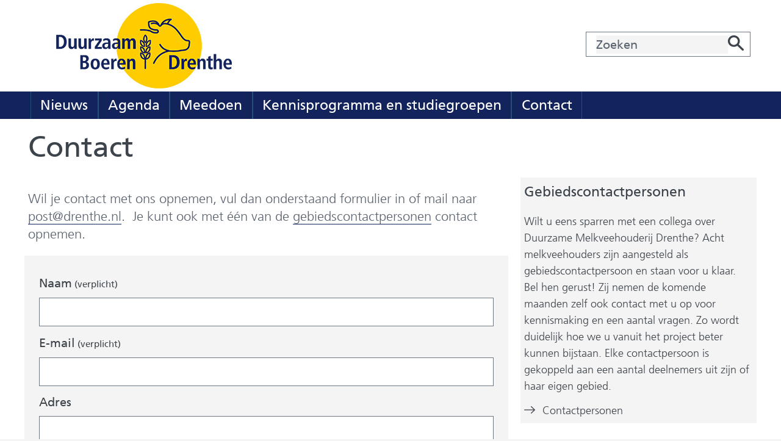

--- FILE ---
content_type: text/html; charset=utf-8
request_url: https://www.provincie.drenthe.nl/duurzaamboerendrenthe/diversen/contact/
body_size: 8363
content:
<!DOCTYPE html>
<html lang=nl>
  <head prefix="og: http://ogp.me/ns# dcterms: http://purl.org/dc/terms/ overheid: http://standaarden.overheid.nl/owms/">
    <meta charset="utf-8">
    <meta name=viewport content="initial-scale=1">
    <title>Contact | Duurzaam Boeren Drenthe</title>
    <link rel="apple-touch-icon" href="https://www.provincie.drenthe.nl/duurzaamboerendrenthe/apple-touch-icon.png">
    <link rel=icon href="https://www.provincie.drenthe.nl/duurzaamboerendrenthe/favicon.png"><!--[if IE]>
          <link rel="shortcut icon" href="https://www.provincie.drenthe.nl/duurzaamboerendrenthe/favicon.ico" />
          <![endif]-->
    <meta name="msapplication-TileColor" content="#ffffff">
    <meta name="msapplication-TileImage" content="/publish/varianten/2289/favicons/256x256_favicons512px-rond.png">
    <link rel=canonical href="https://www.provincie.drenthe.nl/duurzaamboerendrenthe/diversen/contact/">
    <meta name=generator content="iprox.">
    <link rel=author href="mailto:iprox@infoprojects.nl">
    <meta name=description content="Met dit formulier kan contact op worden genomen met de provincie Drenthe."><!--OWMS-Kern-->
    <meta property="dcterms:identifier" content="https://www.provincie.drenthe.nl/duurzaamboerendrenthe/diversen/contact/" datatype="dcterms:URI">
    <meta property="dcterms:title" content=Contact>
    <meta property="dcterms:type" content=formulier datatype="overheid:informatietype">
    <meta property="dcterms:language" content=nl datatype="dcterms:RFC4646">
    <meta property="overheid:authority" content=Drenthe>
    <meta property="dcterms:creator" content=Drenthe>
    <meta property="dcterms:modified" content="2024-02-16" datatype="dcterms:W3CDTF">
    <meta property="dcterms:available" content="start=2008-01-24;" datatype="dcterms:Period"><!--OWMS-Mantel-->
    <meta property="dcterms:description" content="Met dit formulier kan contact op worden genomen met de provincie Drenthe.">
    <meta property="dcterms:publisher" content=Drenthe>
    <meta property="og:locale" content=nl_NL>
    <meta property="og:title" content=Contact>
    <meta property="og:type" content=article>
    <meta property="og:site_name" content="Duurzaam Boeren Drenthe">
    <meta property="og:url" content="https://www.provincie.drenthe.nl/duurzaamboerendrenthe/diversen/contact/">
    <meta property="og:description" content="Met dit formulier kan contact op worden genomen met de provincie Drenthe.">
    <link media=all rel=stylesheet href="/views/css/bd0947d987188e58bc4dc5b736912a33.css">
    <link media=all rel=stylesheet href="/views/css/d3e8251c783b335e14bf3b25992622ac.css" class="id normalize">
    <link media=all rel=stylesheet href="/views/css/9679209ac12c410c47e1280c35c80a9c.css" class="id duurzaam-boeren-drenthe">
    <link media=screen rel=stylesheet href="/views/css/40a00ad13e6abc34f793a2b5960c506c.css" class="id duurzaam-boeren-drenthe">
    <link media=all rel=stylesheet href="/views/css/b71e6ff4f2433e671773e1747438a633.css" class="id duurzaam-boeren-drenthe">
    <link media=screen rel=stylesheet href="/views/css/35eec93c051fd36eb3cae87cf0e469c4.css" class="id duurzaam-boeren-drenthe">
    <link media=all rel=stylesheet href="/views/css/a0432d25e0e1f19b5b2aa8665d1cf211.css" class="id duurzaam-boeren-drenthe-2289dot12240">
    <link media=screen rel=stylesheet href="/views/css/b1ab0309329c6e54595adb27059f1470.css" class="id duurzaam-boeren-drenthe-2289dot12240">
    <link media=print rel=stylesheet href="/views/css/fd305fcce9fd6947c9ff131a1b77ad86.css" class="id duurzaam-boeren-drenthe">
    <link media="screen and (max-width:480.98px)" rel=stylesheet href="/views/css/b76af99104e0681187956988e40ff16c.css" class="small-2289-12240">
    <link media="screen and (max-width:860.98px) and (min-width:481px)" rel=stylesheet href="/views/css/e0956ebb38a1d33db34ade1cbe094117.css" class="medium-2289-12240">
    <link media="screen and (min-width:861px)" rel=stylesheet href="/views/css/d5a5e3d4952d1afe0dceebfe573bb4eb.css" class="large-2289-12240">
    <link media="screen and (max-width:860.98px)" rel=stylesheet href="/views/css/5c816c2973724058fdfd61d0082d36e4.css" class="small-2289-12240">
    <link media=screen rel=stylesheet href="/views/css/54631f5ff95feb7b1e8856f328b93c67.css" class="id duurzaam-boeren-drenthe">
    <link media="screen and (min-width:861px)" rel=stylesheet href="/views/css/b8183e2fc98efe41213cd3dc5bb8e94d.css">
    <link media="screen and (max-width:860px)" rel=stylesheet href="/views/css/2f279b1a456445595a15ebba778d0594.css">
    <link media="screen and (max-width:480px)" rel=stylesheet href="/views/css/43b57e646b605820fa9de2f6c3ed33a2.css">
    <link media="screen and (min-width:1400px)" rel=stylesheet href="/views/css/2cdaf501477b7469e587d21fde479075.css">
    <link media=all rel=stylesheet href="/views/css/5f22f472ff46f367d09a4af8f35c67d9.css">
    <link rel=stylesheet href="/aspx/read.aspx?AppIdt=globalcss&amp;ItmIdts=0,143337,143294,143293,125640,143433,143316,143291,143290,143337&amp;VldIdts=0,143286&amp;VarIdt=2289">
    <script src="/views/js/d65cc52e97bab575cba6b5f029fa74b7.js"></script>
    <script><!--

//--><!--
            window.cookiesConsent = window.cookiesConsent<=0?window.cookiesConsent+1:window.cookiesConsent;if (window.cookiesAllowed !== null) { window.cookiesAllowed = window.cookiesAllowed } else {
            window.cookiesAllowed = window.cookiesConsent>=0;}
            //
          --></script>
    <script><!--
var requiredFields=requiredFields||[],requiredLabels=requiredLabels||[];
//--></script><!--Google analytics 4-->
    <script src="https://www.googletagmanager.com/gtag/js?id=G-V5949MVQ5D" async></script><!--End Google analytics 4-->
  <body class="vew-drenthe2017 var-dbd2022 ipx-baseline rol-body main-has-layout-regular header-has-layout-header footer-has-layout-footer left-aligned-list-images heading-font-frutiger text-font-frutiger haslayout_regular has-titlebgcolor has-bright-titlebgcolor has-bgcolor has-bright-bgcolor has-list-icons" data-breakpoints="[{&quot;className&quot;:&quot;large&quot;,&quot;minSize&quot;:860,&quot;maxSize&quot;:99999},{&quot;className&quot;:&quot;medium&quot;,&quot;minSize&quot;:480,&quot;maxSize&quot;:860},{&quot;className&quot;:&quot;small&quot;,&quot;minSize&quot;:0,&quot;maxSize&quot;:480}]" data-elt-breakpoints="[{ &quot;sizes&quot;:[444, 888], &quot;classNames&quot;:[&quot;elt-small&quot;, &quot;elt-medium&quot;, &quot;elt-large&quot;], &quot;selector&quot;: &quot;.grid-blok&quot; }]"><!--Google analytics 4 (noscript)-->
    <script><!--
const googleanalytics4IgnoreDisallowedcookies=!1,googleanalytics4UseAllowCookies=!0,googleanalytics4Sid="G-V5949MVQ5D";
//--></script>
    <script src="/views/js/c5e888139b43211387fed71f15efc81e.js"></script><!--End Google analytics 4 (noscript)-->
    <div id=canvas class="canvas mailform" data-ipx-pagetype="{&quot;alias&quot;:&quot;mailform&quot;}">
      <header data-ipx-pagetype="{&quot;alias&quot;:&quot;header&quot;}"><!--googleoff: all-->
        <div class="skiplink-wrapper skiplink-forward"><a class="skiplink visuallyhidden focusable" id="content-start_back" href="#content-start">Ga naar de inhoud</a></div>
        <div class="header rol-sectie-header grid-wrapper wrapper_12 expand-to-page">
          <div class="grid-container container_12 breakout-container breakout-top grid-header has-titlebgcolor has-bright-titlebgcolor has-bgcolor has-bright-bgcolor has-no-list-icons has-no-button-icons" data-layout="{&quot;columns&quot;:12,&quot;block-columns&quot;:1,&quot;gutter&quot;:0,&quot;padding&quot;:10,&quot;grid-column-width&quot;:100,&quot;DimSiz&quot;:1200,&quot;MinSiz&quot;:100,&quot;MaxSiz&quot;:1200}">
            <div id=zone_143293_top class="grid-zone grid_12 z-top z-rol-top is-fullwidth-zone" data-layout="{&quot;columns&quot;:12,&quot;DimSiz&quot;:&quot;2500&quot;}">
              <div class="grid-blok grid_8 rol-logo type-logo full-width" id=Block_958689 data-layout="{&quot;id&quot;:958689,&quot;columns&quot;:8,&quot;DimSiz&quot;:800,&quot;padding&quot;:10}">
                <div class="grid-element">
                  <div class="grid-edge" data-id=PagCls_958689>
                    <div class="iprox-content no-icons image"><a href="https://www.provincie.drenthe.nl/duurzaamboerendrenthe/"><img data-sources="[{&quot;width&quot;:220,&quot;height&quot;:73,&quot;src&quot;:&quot;/publish/pages/135912/220px/duurzaam_boeren_drenthe_rgb_kopi_ren.jpg&quot;,&quot;sizeClass&quot;:&quot;size_220px&quot;},{&quot;width&quot;:450,&quot;height&quot;:150,&quot;src&quot;:&quot;/publish/pages/135912/duurzaam_boeren_drenthe_rgb_kopi_ren.jpg&quot;}]" alt="" data-id=135912 id=img_pagvld_789161_0 class="img-bitmap img_pagvld_789161_0" width=450 height=150 src="/publish/pages/135912/duurzaam_boeren_drenthe_rgb_kopi_ren.jpg"></a><span class="visuallyhidden logo-home-link-text"> (naar homepage)</span></div>
                  </div>
                </div>
              </div>
              <div class="grid-blok grid_4 rol-zoeken type-zoeken has-titlebgcolor has-bright-titlebgcolor has-bgcolor has-bright-bgcolor has-button-icons has-titlebgcolor has-bright-titlebgcolor has-bgcolor has-bright-bgcolor" id=Block_958692 data-layout="{&quot;id&quot;:958692,&quot;columns&quot;:4,&quot;DimSiz&quot;:400,&quot;padding&quot;:10}">
                <div class="grid-element">
                  <div class="grid-edge" data-id=PagCls_958692>
                    <div class="grid-title visuallyhidden">
                      <div class="heading-elt heading-elt-zoeken">Zoeken</div>
                    </div>
                    <div class="grid-inside">
                      <div class=zoekveld>
                        <form name="zoeken-form-958692" id="zoeken-form-958692" class="inline-form" action="https://www.provincie.drenthe.nl/duurzaamboerendrenthe/algemene-onderdelen/zoeken/" method=get novalidate><label for="zoeken-958692" class=visuallyhidden>Zoeken</label><input type=text name=zoeken_term id="zoeken-958692" placeholder=Zoeken><button type=submit class="zoek ipx-btn ipx-btn-neutral"><span class=visuallyhidden>Zoeken</span></button></form>
                      </div>
                    </div>
                  </div>
                </div>
              </div>
            </div>
            <div class="zone-clear-top"></div>
          </div>
          <div class="layout-clear clear"></div>
          <div class="grid-container container_12 grid-header has-titlebgcolor has-bright-titlebgcolor has-bgcolor has-bright-bgcolor has-no-list-icons has-no-button-icons" data-layout="{&quot;columns&quot;:12,&quot;block-columns&quot;:1,&quot;gutter&quot;:0,&quot;padding&quot;:10,&quot;grid-column-width&quot;:100,&quot;DimSiz&quot;:1200,&quot;MinSiz&quot;:100,&quot;MaxSiz&quot;:1200}">
            <div id=zone_143293_nav class="grid-zone grid_12 z-nav z-rol-nav is-fullwidth-zone" data-layout="{&quot;columns&quot;:12,&quot;DimSiz&quot;:1200}">
              <div class="grid-row single-elt-row has-fullwidth-elt is-fullwidth-row rol-rij-primaire-navigatie rol-rij-blok has-titlebgcolor has-dark-titlebgcolor has-bgcolor has-dark-bgcolor expand-to-page">
                <div class="grid-blok grid_12 rol-primaire-navigatie type-primaire-navigatie" id=Block_958694 data-layout="{&quot;id&quot;:958694,&quot;columns&quot;:12,&quot;DimSiz&quot;:1200,&quot;padding&quot;:10}">
                  <div class="grid-element">
                    <div class="grid-edge" data-id=PagCls_958694>
                      <nav id="nav-958694" aria-label=Menu class="bl-navbar bl-navbar-static navexpand-small navexpand-medium" data-nav-expanding="small medium">
                        <div class="grid-title elt-visible-small elt-visible-medium elt-hidden-large">
                          <div class="heading-elt heading-elt-nav"><button type=button id="nav-title-958694" class="ipx-btn-link primaire-navigatie" aria-controls=openprimnav>Menu</button></div>
                        </div>
                        <div class="grid-inside menu-container">
                          <ul id=openprimnav aria-labelledby="nav-title-958694" class="nav-eenvoudig-uitvalmenu">
                            <li class="bl-navitem"><span class="menu-text"><a id="navitem-17822944" class="primaire-navigatie-item" href="https://www.provincie.drenthe.nl/duurzaamboerendrenthe/nieuws/">Nieuws</a></span>
                            <li class="bl-navitem"><span class="menu-text"><a id="navitem-17822945" class="primaire-navigatie-item" href="https://www.provincie.drenthe.nl/duurzaamboerendrenthe/agenda/">Agenda</a></span>
                            <li class="bl-navitem focusable bl-dropdown drpdwn">
                              <div class="menu-heading"><a id="navitem-17822946" class="primaire-navigatie-item bl-dropdown-toggle drpdwn-tggl" data-toggle=dropdown href="https://www.provincie.drenthe.nl/duurzaamboerendrenthe/meedoen/">Meedoen</a></div><button type=button class="primaire-navigatie-item-caret" id="navitem-caret-17822946" aria-controls="navmenu-17822946"><span class=tekstbrowser>Meedoen</span><span class=caret></span></button>
                              <ul id="navmenu-17822946" aria-label=Meedoen class="subnavigatie level-2 bl-dropdown-menu drpdwn-mnu">
                                <li class="bl-navitem"><a id="navitem-17823000" class="primaire-navigatie-item" href="https://www.provincie.drenthe.nl/duurzaamboerendrenthe/meedoen/praktijkpilot-akkerbouw/">Praktijkpilot akkerbouw</a>
                                <li class="bl-navitem"><a id="navitem-17827101" class="primaire-navigatie-item" href="https://www.provincie.drenthe.nl/duurzaamboerendrenthe/meedoen/beloningsregeling-melkveehouderij-25-26/">Beloningsregeling melkveehouderij 25-26</a>
                                <li class="bl-navitem"><a id="navitem-17827741" class="primaire-navigatie-item" href="https://www.provincie.drenthe.nl/duurzaamboerendrenthe/meedoen/tips-voordat-gaat-aanvragen/">Tips voordat je gaat aanvragen</a>
                              </ul>
                            <li class="bl-navitem focusable bl-dropdown drpdwn">
                              <div class="menu-heading"><a id="navitem-17829354" class="primaire-navigatie-item bl-dropdown-toggle drpdwn-tggl" data-toggle=dropdown href="https://www.provincie.drenthe.nl/duurzaamboerendrenthe/kennisprogramma-studiegroepen/">Kennisprogramma en studiegroepen</a></div><button type=button class="primaire-navigatie-item-caret" id="navitem-caret-17829354" aria-controls="navmenu-17829354"><span class=tekstbrowser>Kennisprogramma en studiegroepen</span><span class=caret></span></button>
                              <ul id="navmenu-17829354" aria-label="Kennisprogramma en studiegroepen" class="subnavigatie level-2 bl-dropdown-menu drpdwn-mnu">
                                <li class="bl-navitem"><a id="navitem-17829365" class="primaire-navigatie-item" href="https://www.provincie.drenthe.nl/duurzaamboerendrenthe/kennisprogramma-studiegroepen/efficient-eiwit/">Efficiënt met eiwit</a>
                              </ul>
                            <li class="bl-navitem"><span class="menu-text"><a id="navitem-17822952" class="primaire-navigatie-item" href="https://www.provincie.drenthe.nl/duurzaamboerendrenthe/contact/">Contact</a></span>
                          </ul>
                        </div>
                      </nav>
                    </div>
                  </div>
                </div>
              </div>
            </div>
            <div class="zone-clear-nav"></div>
          </div>
          <div class="layout-clear clear"></div>
        </div><!--googleon: all-->
      </header>
      <main data-pagetitle=Contact data-ipx-pagetype="{&quot;alias&quot;:&quot;mailform&quot;}">
        <div id="content-start" tabindex="-1"></div>
        <div id=content class="main rol-sectie-main grid-wrapper wrapper_12 expand-to-page">
          <div class="grid-container container_12 grid-regular has-titlebgcolor has-bright-titlebgcolor has-bgcolor has-bright-bgcolor has-list-icons" data-layout="{&quot;columns&quot;:12,&quot;block-columns&quot;:1,&quot;gutter&quot;:0,&quot;padding&quot;:10,&quot;grid-column-width&quot;:100,&quot;DimSiz&quot;:1200,&quot;MinSiz&quot;:100,&quot;MaxSiz&quot;:1200}">
            <div id=zone_143337_titel class="grid-zone grid_12 z-titel z-rol-titel is-fullwidth-zone" data-layout="{&quot;columns&quot;:12,&quot;DimSiz&quot;:1200}">
              <div class="grid-blok grid_12 rol-paginatitel type-titel" data-layout="{&quot;columns&quot;:12,&quot;DimSiz&quot;:1200}">
                <div class="grid-element">
                  <div class="grid-edge">
                    <h1 class="grid-title">Contact<span class=submode></span></h1>
                  </div>
                </div>
              </div><br class="end-of-zone">
            </div>
            <div class="zone-clear-titel"></div>
            <div id=zone_143337_content class="grid-zone grid_8 z-content z-rol-content" data-layout="{&quot;columns&quot;:8,&quot;DimSiz&quot;:800}">
              <div class="grid-blok grid_8 rol-inleiding type-inhoud" data-layout="{&quot;columns&quot;:8,&quot;DimSiz&quot;:800}">
                <div class="grid-element">
                  <div class="grid-edge" data-id=PagVld_790959>
                    <div class="grid-inside">
                      <div class="iprox-rich-content iprox-content">
                        <p>Wil je contact met ons opnemen, vul dan onderstaand formulier in of mail naar <a href="/cdn-cgi/l/email-protection#bbcbd4c8cffbdfc9ded5cfd3de95d5d7"><span class="__cf_email__" data-cfemail="82f2edf1f6c2e6f0e7ecf6eae7acecee">[email&#160;protected]</span></a>.  Je kunt ook met één van de <a class="siteLink ptindex" href="https://www.provincie.drenthe.nl/duurzaamboerendrenthe/contact/">gebiedscontactpersonen</a> contact opnemen.</p>
                      </div>
                    </div>
                  </div>
                </div>
              </div>
              <div class="grid-blok grid_8 rol-formulier type-formulier has-titlebgcolor has-bright-titlebgcolor has-bgcolor has-bright-bgcolor has-no-button-icons" data-layout="{&quot;columns&quot;:8,&quot;DimSiz&quot;:800,&quot;padding&quot;:10}">
                <div class="grid-element">
                  <div class="grid-edge" data-id=PagCls_959338>
                    <div class="grid-inside">
                      <form id=Formulier_959338_143337 enctype="multipart/form-data" data-maxupload=52428800 class="formulier checkform" data-invalidmessage="Niet alle velden zijn correct ingevuld." data-hinttext=Invoervoorbeeld action="https://www.provincie.drenthe.nl/aspx/post.aspx?csrf_id=fcd7822f0853495c8439f8e40475e9e5" method=post novalidate>
                        <div class=verborgen><input type=hidden name=postback value="https://www.provincie.drenthe.nl/duurzaamboerendrenthe/diversen/contact/"></div>
                        <div class=verborgen><input name=formhandler type=hidden value=Formulier><input type=hidden name="Formulier.$props" value="WwxR3BP3AREz2JDKQ/3Ex7Ff3fLbfSl13i2QKbBZJ1DrWZlJA4Uq3xcZTd05WV5U3RLNyJbLoN5E/z/vXlwjgu9K4AWcWouIaqcyjpc5EmFDXsUY75HPkmSi4xwBiJLpZh6jpX1gXG+XxAbNi/E83Az0e7hgEBlR24CYldUeqAoJfEqsF0dPaWPxbIONv02De9X9PdFkweruV5m8ctJgDBFHra1z1kBGG1ykO4/5apizj84yWPSzQy7+lIX/cpy7CxEEGik+bKvL2qnN7EkDNPKopjIljbAZ2oE5UV8ejLvsmDK0rsc1IGfqQVMPxls2TfO48iX8zKTKFtZNB1gCBthubckSMMYc85a8WV+uSXypR5TG2BNIWwL+1gW5yE5yoKFKzaQbjoJrjxDca4YEhgjcpL1sakRpNd10GpU6+/TyF+zO7k1oaKQJe9LaEoTMYoxrK2cdZyFp9UD13hwD/irQWWIWZ6SQWqHiZsQjwOtC1Cu4EhT3Kj5FblPAxtD5Iv2jW1gM9xytxUM/fYT6qzhcSsBOUjzbjwp3AUBqfFTL9o/BkB1Mpads4dcSbUAdBQdlW2ZgMif4JwEoyS5fYIt3PGfG1CeflkQ5KzcolrY="><input name=FrmPagClsIdt type=hidden value=959338><input type=hidden name=Formulier_mode value=bevestiging_959338_143337></div>
                        <fieldset class="standaardvelden elementen">
                          <legend>Uw gegevens</legend>
                          <div class="rij mode_input text rij_verplicht">
                            <div class=label><label for=Formulier_PagClsIdt_959351>Naam<span class="required-indicator"> (verplicht)</span></label></div>
                            <div class=invoer data-emptymessage="Veld Naam is niet of onvolledig ingevuld."><input name="Formulier.PagClsIdt_959351" id=Formulier_PagClsIdt_959351 value="" class=input required type=text autocomplete=name></div>
                          </div>
                          <div class="rij mode_input mail rij_verplicht">
                            <div class=label><label for=Formulier_PagClsIdt_959354>E-mail<span class="required-indicator"> (verplicht)</span></label></div>
                            <div class=invoer data-emptymessage="Veld E-mail is niet of onvolledig ingevuld." data-invalidmessage="Veld E-mail is geen geldig e-mailadres. Het e-mailadres is opgebouwd als naam@domein.nl."><input name="Formulier.PagClsIdt_959354" id=Formulier_PagClsIdt_959354 value="" class=input required type=text pattern="[\w]+(?:[.-][\w]+)*@(?:[a-zA-Z0-9]+(?:-[a-zA-Z0-9]+)*\.)+[a-zA-Z]{2,}" autocomplete=email></div>
                          </div>
                          <div class="rij mode_input text">
                            <div class=label><label for=Formulier_PagClsIdt_959345>Adres</label></div>
                            <div class=invoer><input name="Formulier.PagClsIdt_959345" id=Formulier_PagClsIdt_959345 value="" class=input type=text autocomplete="street-address"></div>
                          </div>
                          <div class="rij mode_input text">
                            <div class=label><label for=Formulier_PagClsIdt_959355>Postcode</label></div>
                            <div class=invoer data-invalidmessage="Veld Postcode is geen geldige postcode. Een postcode bestaat uit vier cijfers, een spatie en twee letters."><input name="Formulier.PagClsIdt_959355" id=Formulier_PagClsIdt_959355 value="" class=input type=text pattern="^([0-9]{4})\s?([A-Za-z]{2})$" autocomplete="postal-code"></div>
                          </div>
                          <div class="rij mode_input text">
                            <div class=label><label for=Formulier_PagClsIdt_959352>Plaats</label></div>
                            <div class=invoer><input name="Formulier.PagClsIdt_959352" id=Formulier_PagClsIdt_959352 value="" class=input type=text autocomplete="address-level2"></div>
                          </div>
                          <div class="rij mode_input text">
                            <div class=label><label for=Formulier_PagClsIdt_959347>Telefoon</label></div>
                            <div class=invoer data-invalidmessage="Veld Telefoon is geen geldig telefoonnummer."><input name="Formulier.PagClsIdt_959347" id=Formulier_PagClsIdt_959347 value="" class=input type=text pattern="^([0-9() +-]*)$" autocomplete=tel></div>
                          </div>
                          <div class="rij mode_input text rij_verplicht">
                            <div class=label><label for=Formulier_PagClsIdt_959342>Onderwerp<span class="required-indicator"> (verplicht)</span></label></div>
                            <div class=invoer data-emptymessage="Veld Onderwerp is niet of onvolledig ingevuld."><input name="Formulier.PagClsIdt_959342" id=Formulier_PagClsIdt_959342 value="" class=input required type=text maxlength=1000></div>
                          </div>
                          <div class="rij mode_input textarea rij_verplicht">
                            <div class=label><label for=Formulier_PagClsIdt_959341>Uw bericht<span class="required-indicator"> (verplicht)</span></label></div>
                            <div class=invoer data-emptymessage="Veld Uw bericht is niet of onvolledig ingevuld."><textarea name="Formulier.PagClsIdt_959341" id=Formulier_PagClsIdt_959341 required class="input nocols" cols=10 rows=10></textarea></div>
                          </div>
                        </fieldset>
                        <fieldset class="rij mode_input captcha rij_verplicht">
                          <legend class=label><span class=setlabel>Captcha<span class="required-indicator"> (verplicht)</span></span></legend>
                          <div class=invoer data-emptymessage="Veld Captcha is niet of onvolledig ingevuld.">
                            <div class=captcha id=captcha_Formulier_Captcha><img class=captchaimage alt=captcha src="/aspx/captcha.aspx?SesIdt=form_captcha&amp;variant=/views/drenthe2017/img/"></div><input type=text name="Formulier.Captcha" id=Formulier_Captcha>
                            <div class=ververslink><a href="https://www.provincie.drenthe.nl/duurzaamboerendrenthe/diversen/contact/?captcha=new#captcha_Formulier.Captcha" class=captcha_renew_link>Type bovenstaande code over. Code niet leesbaar? Klik hier voor een nieuwe code.</a></div>
                          </div>
                        </fieldset>
                        <div class="knoppen knoppen-ga-verder"><button type=submit class="ipx-btn ipx-btn-primary"><span>Ga verder</span></button></div>
                      </form>
                    </div>
                  </div>
                </div>
              </div>
              <div class="grid-blok grid_8 rol-afsluiter type-inhoud has-bgcolor has-bright-bgcolor" data-layout="{&quot;columns&quot;:8,&quot;DimSiz&quot;:800}">
                <div class="grid-element">
                  <div class="grid-edge" data-id=PagVld_789766>
                    <div class="grid-inside">
                      <div class="iprox-rich-content iprox-content">
                        <p>Wij stellen geen prijs op ongevraagde acquisitie via de door ons opengestelde kanalen. We zullen deze dan ook niet in behandeling nemen.</p>
                      </div>
                    </div>
                  </div>
                </div>
              </div><br class="end-of-zone">
            </div>
            <div class="zone-clear-content"></div>
            <div id=zone_143337_aside class="grid-zone grid_4 z-aside z-rol-aside" data-layout="{&quot;columns&quot;:4,&quot;DimSiz&quot;:400}">
              <div class="grid-row single-elt-row has-fullwidth-elt rol-rij-licht">
                <div class="grid-blok grid_4 rol-licht type-uitgelicht has-titlebgcolor has-bright-titlebgcolor has-bgcolor has-bright-bgcolor" id=Block_960647 data-layout="{&quot;id&quot;:960647,&quot;columns&quot;:4,&quot;DimSiz&quot;:400,&quot;padding&quot;:10}">
                  <div class="grid-element">
                    <div class="grid-edge" data-id=PagCls_960647>
                      <div class="grid-title">
                        <h2>Gebiedscontactpersonen</h2>
                      </div>
                      <div class="grid-inside">
                        <div class="iprox-content iprox-rich-content description">
                          <p>Wilt u eens sparren met een collega over Duurzame Melkveehouderij Drenthe? Acht melkveehouders zijn aangesteld als gebiedscontactpersoon en staan voor u klaar. Bel hen gerust! Zij nemen de komende maanden zelf ook contact met u op voor kennismaking en een aantal vragen. Zo wordt duidelijk hoe we u vanuit het project beter kunnen bijstaan. Elke contactpersoon is gekoppeld aan een aantal deelnemers uit zijn of haar eigen gebied.</p>
                        </div>
                        <div data-ipx-id=143433 class="entry ipx-pt-landingspagina">
                          <div class=title><a class=siteLink href="https://www.provincie.drenthe.nl/duurzaamboerendrenthe/contact/">Contactpersonen</a></div>
                        </div>
                      </div>
                    </div>
                  </div>
                </div>
              </div>
            </div>
            <div class="zone-clear-aside"></div>
          </div>
          <div class="layout-clear clear"></div>
        </div>
      </main>
      <footer data-ipx-pagetype="{&quot;alias&quot;:&quot;footer&quot;}"><!--googleoff: all-->
        <div class="footer rol-sectie-footer grid-wrapper wrapper_12 expand-to-page">
          <div class="grid-container container_12 grid-footer has-titlebgcolor has-bright-titlebgcolor has-bgcolor has-bright-bgcolor has-list-icons" data-layout="{&quot;columns&quot;:12,&quot;block-columns&quot;:1,&quot;gutter&quot;:0,&quot;padding&quot;:10,&quot;grid-column-width&quot;:100,&quot;DimSiz&quot;:1200,&quot;MinSiz&quot;:100,&quot;MaxSiz&quot;:1200}">
            <div id=zone_143294_share class="grid-zone grid_12 z-share z-rol-share is-fullwidth-zone has-titlebgcolor has-bright-titlebgcolor has-bgcolor has-bright-bgcolor expand-to-page has-list-icons" data-layout="{&quot;columns&quot;:12,&quot;DimSiz&quot;:1200}">
              <div class="grid-blok grid_12 rol-knoppen-specials type-linkslist" data-layout="{&quot;columns&quot;:12,&quot;DimSiz&quot;:1200}">
                <div class="grid-element">
                  <div class="grid-edge">
                    <div class="grid-title visuallyhidden">
                      <div class="heading-elt heading-elt-social">Deze pagina delen op</div>
                    </div>
                    <div class="grid-inside">
                      <ul class="iprox-content button-specials horizontal">
                        <li><span class="li-content"><a class="externLink facebook focusable" href="https://www.facebook.com/sharer.php?u=https%3a%2f%2fwww.provincie.drenthe.nl%2fduurzaamboerendrenthe%2fdiversen%2fcontact%2f&amp;t=Met%20dit%20formulier%20kan%20contact%20op%20worden%20genomen%20met%20de%20provincie%20Drenthe.%c2%a0"><span class="special-btn-text share-text">Delen op Facebook</span></a></span>
                        <li><span class="li-content"><a class="externLink linkedin focusable" href="https://www.linkedin.com/shareArticle?mini=true&amp;url=https%3a%2f%2fwww.provincie.drenthe.nl%2fduurzaamboerendrenthe%2fdiversen%2fcontact%2f&amp;title=Contact&amp;ro=false&amp;summary=Met%20dit%20formulier%20kan%20contact%20op%20worden%20genomen%20met%20de%20provincie%20Drenthe.%c2%a0"><span class="special-btn-text share-text">Delen op LinkedIn</span></a></span>
                        <li><span class="li-content"><a class="externLink x-social focusable" href="https://x.com/intent/tweet?text=Contact&amp;url=https%3a%2f%2fwww.provincie.drenthe.nl%2fduurzaamboerendrenthe%2fdiversen%2fcontact%2f"><span class="special-btn-text share-text">Delen op X</span></a></span>
                      </ul>
                    </div>
                  </div>
                </div>
              </div><br class="end-of-zone">
            </div>
            <div class="zone-clear-share"></div>
            <div id=zone_143294_sitepad class="grid-zone grid_12 z-sitepad z-rol-sitepad is-fullwidth-zone has-titlebgcolor has-bright-titlebgcolor has-bgcolor has-bright-bgcolor expand-to-page" data-layout="{&quot;columns&quot;:12,&quot;DimSiz&quot;:1200}">
              <div class="grid-row single-elt-row has-fullwidth-elt is-fullwidth-row rol-rij-sitepad rol-rij-blok">
                <div class="grid-blok grid_12 rol-sitepad type-sitepad" id=Block_958715 data-layout="{&quot;id&quot;:958715,&quot;columns&quot;:12,&quot;DimSiz&quot;:1200,&quot;padding&quot;:10}">
                  <div class="grid-element">
                    <div class="grid-edge" data-id=PagCls_958715>
                      <div class="grid-inside">
                        <nav class="bread-crumb elt-hidden-none" aria-label="Deze site:">
                          <div class="bread-crumb-wrapper">
                            <ol itemscope itemtype="http://schema.org/BreadcrumbList" class=kruimelpad>
                              <li itemprop=itemListElement itemscope itemtype="http://schema.org/ListItem" class=item><a itemprop=item href="https://www.provincie.drenthe.nl/duurzaamboerendrenthe/"><span itemprop=name>Homepage</span></a>
                                <meta itemprop=position content=1><span class="bread-crumb-separator" aria-hidden=true> ›</span>
                              <li itemprop=itemListElement itemscope itemtype="http://schema.org/ListItem" class="item laatste nolink" aria-current=page><span itemprop=name>Contact</span>
                                <meta itemprop=position content=2>
                            </ol>
                          </div>
                        </nav>
                      </div>
                    </div>
                  </div>
                </div>
              </div>
            </div>
            <div class="zone-clear-sitepad"></div>
            <div id=zone_143294_footercontent class="grid-zone grid_12 z-footercontent z-rol-footercontent is-fullwidth-zone expand-to-page" data-layout="{&quot;columns&quot;:12,&quot;DimSiz&quot;:1200}">
              <div class="grid-row single-elt-row has-fullwidth-elt is-fullwidth-row rol-rij-banner rol-rij-banner">
                <div class="grid-blok grid_12 rol-banner type-banner full-width" id=Block_961281 data-layout="{&quot;id&quot;:961281,&quot;columns&quot;:12,&quot;DimSiz&quot;:1200,&quot;padding&quot;:10}">
                  <div class="grid-element">
                    <div class="grid-edge" data-id=PagCls_961281>
                      <div class="iprox-content image stretch"><img data-sources="[{&quot;width&quot;:220,&quot;height&quot;:23,&quot;src&quot;:&quot;/publish/pages/135913/220px/partnerbalk_dbd.jpg&quot;,&quot;sizeClass&quot;:&quot;size_220px&quot;},{&quot;width&quot;:460,&quot;height&quot;:49,&quot;src&quot;:&quot;/publish/pages/135913/460px/partnerbalk_dbd.jpg&quot;,&quot;sizeClass&quot;:&quot;size_460px&quot;},{&quot;width&quot;:720,&quot;height&quot;:76,&quot;src&quot;:&quot;/publish/pages/135913/720px/partnerbalk_dbd.jpg&quot;,&quot;sizeClass&quot;:&quot;size_720px&quot;},{&quot;width&quot;:940,&quot;height&quot;:99,&quot;src&quot;:&quot;/publish/pages/135913/940px/partnerbalk_dbd.jpg&quot;,&quot;sizeClass&quot;:&quot;size_940px&quot;},{&quot;width&quot;:1200,&quot;height&quot;:127,&quot;src&quot;:&quot;/publish/pages/135913/1200px/partnerbalk_dbd.jpg&quot;,&quot;sizeClass&quot;:&quot;size_1200px&quot;},{&quot;width&quot;:2400,&quot;height&quot;:254,&quot;src&quot;:&quot;/publish/pages/135913/2400px/partnerbalk_dbd.jpg&quot;,&quot;sizeClass&quot;:&quot;size_2400px&quot;},{&quot;width&quot;:2836,&quot;height&quot;:300,&quot;src&quot;:&quot;/publish/pages/135913/partnerbalk_dbd.png&quot;}]" alt="" data-id=135913 id=img_pagvld_791411_0 class="size_1200px img-bitmap img_pagvld_791411_0" width=1200 height=127 src="/publish/pages/135913/1200px/partnerbalk_dbd.jpg"></div>
                    </div>
                  </div>
                </div>
              </div>
              <div class="grid-blok grid_4 rol-tekst type-tekst" id=Block_960616 data-layout="{&quot;id&quot;:960616,&quot;columns&quot;:4,&quot;DimSiz&quot;:400,&quot;padding&quot;:10}">
                <div class="grid-element">
                  <div class="grid-edge" data-id=PagCls_960616>
                    <div class="grid-title">
                      <h2>Over Duurzaam Boeren Drenthe</h2>
                    </div>
                    <div class="grid-inside description-inside">
                      <div class="iprox-content iprox-rich-content description">
                        <p><span lang="NL-NL" class=langBlock>Het project Duurzaam Boeren Drenthe is een onderdeel van het programma Doelsturing. Het kent een brede steun van landbouw- en natuurorganisaties.</span></p>
                      </div>
                    </div>
                  </div>
                </div>
              </div>
              <div class="grid-blok grid_4 rol-lijst type-lijst" id=Block_958703 data-layout="{&quot;id&quot;:958703,&quot;columns&quot;:4,&quot;DimSiz&quot;:400,&quot;padding&quot;:10}">
                <div class="grid-element">
                  <div class="grid-edge" data-id=PagCls_958703>
                    <div class="grid-title">
                      <h2>Over deze site</h2>
                    </div>
                    <div class="grid-inside">
                      <ul class="iprox-content list">
                        <li data-ipx-id=143316 class="entry ipx-pt-artikel"><span class="li-content"><a class=siteLink href="https://www.provincie.drenthe.nl/duurzaamboerendrenthe/algemene-onderdelen/serviceblok/privacy/">Privacyverklaring</a></span>
                        <li data-ipx-id=143291 class="entry ipx-pt-artikel"><span class="li-content"><a class=siteLink href="https://www.provincie.drenthe.nl/duurzaamboerendrenthe/algemene-onderdelen/serviceblok/proclaimer/">Proclaimer</a></span>
                        <li data-ipx-id=143290 class="entry ipx-pt-sitemap"><span class="li-content"><a class=siteLink href="https://www.provincie.drenthe.nl/duurzaamboerendrenthe/algemene-onderdelen/serviceblok/sitemap/">Sitemap</a></span>
                        <li class=entry><span class="li-content"><a class=externLink href="https://www.provincie.drenthe.nl/algemene-onderdelen/serviceblok/toegankelijkheid/">Toegankelijkheid</a></span>
                      </ul>
                    </div>
                  </div>
                </div>
              </div>
              <div class="grid-blok grid_4 rol-uitgelicht type-uitgelicht" id=Block_958697 data-layout="{&quot;id&quot;:958697,&quot;columns&quot;:4,&quot;DimSiz&quot;:400,&quot;padding&quot;:10}">
                <div class="grid-element">
                  <div class="grid-edge" data-id=PagCls_958697>
                    <div class="grid-title">
                      <h2>Contact</h2>
                    </div>
                    <div class="grid-inside">
                      <div class="iprox-content iprox-rich-content description">
                        <p>Vragen of op zoek naar meer informatie? Neem dan contact op via ons <a class="siteLink ptmailform" href="https://www.provincie.drenthe.nl/duurzaamboerendrenthe/diversen/contact/">contactformulier.</a></p>
                        <p>Bellen kan met projectleider Fester Ziengs (0592 365890) of programmaleider Anet Abbing (0592 - 365221).</p>
                        <p>En natuurlijk staan in de regio de <a class="siteLink ptindex" href="https://www.provincie.drenthe.nl/duurzaamboerendrenthe/contact/">Gebiedscontactpersonen</a> voor je klaar!</p>
                      </div>
                      <div data-ipx-id=143337 class="entry ipx-pt-mailform">
                        <div class=title><a class=siteLink href="https://www.provincie.drenthe.nl/duurzaamboerendrenthe/diversen/contact/">Contact</a></div>
                      </div>
                    </div>
                  </div>
                </div>
              </div>
              <div class="grid-row single-elt-row has-fullwidth-elt is-fullwidth-row rol-rij-tekst">
                <div class="grid-blok grid_12 rol-tekst type-tekst" id=Block_976834 data-layout="{&quot;id&quot;:976834,&quot;columns&quot;:12,&quot;DimSiz&quot;:1200,&quot;padding&quot;:10}">
                  <div class="grid-element">
                    <div class="grid-edge" data-id=PagCls_976834>
                      <div class="iprox-content image stretch"><img data-sources="[{&quot;width&quot;:200,&quot;height&quot;:59,&quot;src&quot;:&quot;/publish/pages/135913/csm_logo_regiodealnatuurinclusievelandbouw_beeldscherm_01_e7f7a92900.png&quot;}]" alt="" data-id=135913 id=img_pagvld_805763_0 class="img-bitmap img_pagvld_805763_0" width=200 height=59 src="/publish/pages/135913/csm_logo_regiodealnatuurinclusievelandbouw_beeldscherm_01_e7f7a92900.png"></div>
                      <div class="grid-inside description-inside">
                        <div class="iprox-content iprox-rich-content description">
                          <p><em>Duurzaam Boeren Drenthe wordt mede mogelijk gemaakt met financiering van de Regiodeal Natuurinclusieve landbouw.</em></p>
                        </div>
                      </div>
                    </div>
                  </div>
                </div>
              </div>
            </div>
            <div class="zone-clear-footercontent"></div>
          </div>
          <div class="layout-clear clear"></div>
        </div><!--googleon: all-->
      </footer>
    </div>
    <script data-cfasync="false" src="/cdn-cgi/scripts/5c5dd728/cloudflare-static/email-decode.min.js"></script><script><!--
var itmIdt="143337",envIdt="21",varIdt="2289";
//--></script>
    <script src="/views/js/5ffea8ba46364cbe55f4b86c606ab1dc.js"></script>
    <script src="/aspx/read.aspx?AppIdt=reference-lists&amp;SitIdt=2892"></script>
    <script src="/views/js/638fea818ad931817bad5087436bdfb1.js"></script>
    <script src="/views/js/f089d99413c79fafae2c3ed078fd3016.js" class="id duurzaam-boeren-drenthe"></script>
    <script><!--
var sitIdt=2892;
//--></script>
    <script src="/views/js/abb9783cf1719cce6ffeef9b7b4dcfb5.js"></script>
    <script src="/views/js/ca6eb19725b152d3d296d490dc8c18df.js" class="id duurzaam-boeren-drenthe"></script>
    <script src="/views/js/438b0e8af374681bf19d77759117c311.js"></script><!--Siteimprove analytics disabled: no id defined-->

--- FILE ---
content_type: text/html; charset=utf-8
request_url: https://www.provincie.drenthe.nl/?AppIdt=cookiecheck&VarIdt=2289&cookies_allowed=true&cookies_consent=0&html5=true
body_size: 545
content:
<div id=Cookies_status role=dialog aria-labelledby="cookies-title" aria-describedby="cookies-description" aria-live=polite class="cookiebar cookies_status cookies_allowed_true cookies_mode_message">
  <h2 id="cookies-title" class=visuallyhidden>Cookievoorkeur wijzigen</h2>
  <div id=Cookiebar_inside class="cookiebar_inside text">
    <div class=cookie_text>Deze site gebruikt cookies.</div><button type=button class="cookies_status_change ipx-btn ipx-btn-neutral">Voorkeur cookieinstellingen wijzigen</button>
  </div>
  <div id="cookies-description" class=visuallyhidden>Hier kan het gebruik van cookies op deze website worden toegestaan of geweigerd.</div>
  <div class=cookie_forms data-ads_cookies=false data-cookiepreference_ignored=true><a href="https://www.provincie.drenthe.nl/duurzaamboerendrenthe/algemene-onderdelen/cookies/" class="ipx-btn ipx-btn-link">Wat zijn cookies?</a>
    <form id=cookies_allowed_true class=cookies_allowed_true action="https://www.provincie.drenthe.nl/aspx/post.aspx?csrf_id=8c41b2b1250e4323b225bcb567b5cb9f" method=post novalidate>
      <div class=verborgen><input type=hidden name=postback value=""></div><button type=submit class="ipx-btn ipx-btn-primary cookies_button btn_allow_true">Alle cookies toestaan</button>
    </form>
    <form id=cookies_allowed_preferences class=cookies_allowed_preferences><button type=button class="ipx-btn ipx-btn-primary cookies_button btn_set_preferences">Cookievoorkeuren beheren</button></form>
    <form id=cookies_allowed_false class=cookies_allowed_false action="https://www.provincie.drenthe.nl/aspx/post.aspx?csrf_id=8c41b2b1250e4323b225bcb567b5cb9f" method=post novalidate>
      <div class=verborgen><input type=hidden name=postback value=""></div><button type=submit class="ipx-btn ipx-btn-primary cookies_button btn_allow_false">Weigeren</button>
    </form>
  </div>
</div>

--- FILE ---
content_type: text/css;charset=utf-8
request_url: https://www.provincie.drenthe.nl/views/css/a0432d25e0e1f19b5b2aa8665d1cf211.css
body_size: 6518
content:
/* start of /publish/varianten/2289/roles.css (minified) */
span.caret,span.caret.dark,i.ico,i.ico.dark,.type-fotoalbum .slide_specific,.type-carrousel .slide_specific{background-image:url('/publish/varianten/2289/sprite-subsite-donker.png')}span.caret.white,i.ico.white,.type-fotoalbum .slide_specific.current,.type-carrousel .slide_specific.current{background-image:url('/publish/varianten/2289/sprite-subsite-licht.png')}.rol-body h1,.rol-body h2,.rol-body .heading-elt,.rol-body legend.tussenkop,.rol-body h3,.rol-body h4,.rol-body h5,.rol-body h6{color:#3e444b}.rol-body{color:#3e444b}.rol-body a,.rol-body a:hover,.rol-body a:active,.rol-body a:visited{color:#3e444b}.rol-body{background-color:#f4f4f4}.rol-body li i.ico,.rol-body a i.ico,.rol-body span.caret{background-image:url('/publish/varianten/2289/sprite-subsite-donker.png')}.rol-body table td,.rol-body table th{border-color:#13235b}.rol-body ul.iprox-content li,.rol-body .iprox-content ul li{color:#13235b}.rol-body ul.iprox-content li .li-content,.rol-body .iprox-content ul li .li-content{color:#3e444b}.rol-body .opiniestaaf{background-color:#13235b}.rol-body .staafhouder{border:1px solid #13235b}.rol-body button i.ico,.rol-body a.button i.ico{background-image:url('/publish/varianten/2289/sprite-subsite-licht.png')}.rol-sectie-footer h1,.rol-sectie-footer h2,.rol-sectie-footer .heading-elt,.rol-sectie-footer legend.tussenkop,.rol-sectie-footer h3,.rol-sectie-footer h4,.rol-sectie-footer h5,.rol-sectie-footer h6{color:#3e444b}.rol-sectie-footer{color:#3e444b}.rol-sectie-footer a,.rol-sectie-footer a:hover,.rol-sectie-footer a:active,.rol-sectie-footer a:visited{color:#3e444b}.rol-sectie-footer{background-color:#f4f4f4}.rol-sectie-footer li i.ico,.rol-sectie-footer a i.ico,.rol-sectie-footer span.caret{background-image:url('/publish/varianten/2289/sprite-subsite-donker.png')}.rol-sectie-footer table td,.rol-sectie-footer table th{border-color:#13235b}.rol-sectie-footer ul.iprox-content li,.rol-sectie-footer .iprox-content ul li{color:#13235b}.rol-sectie-footer ul.iprox-content li .li-content,.rol-sectie-footer .iprox-content ul li .li-content{color:#3e444b}.rol-sectie-footer .opiniestaaf{background-color:#13235b}.rol-sectie-footer .staafhouder{border:1px solid #13235b}.rol-sectie-footer button i.ico,.rol-sectie-footer a.button i.ico{background-image:url('/publish/varianten/2289/sprite-subsite-licht.png')}.rol-sectie-header h1,.rol-sectie-header h2,.rol-sectie-header .heading-elt,.rol-sectie-header legend.tussenkop,.rol-sectie-header h3,.rol-sectie-header h4,.rol-sectie-header h5,.rol-sectie-header h6{color:#3e444b}.rol-sectie-header{color:#3e444b}.rol-sectie-header a,.rol-sectie-header a:hover,.rol-sectie-header a:active,.rol-sectie-header a:visited{color:#3e444b}.rol-sectie-header{background-color:#fff}.rol-sectie-header li i.ico,.rol-sectie-header a i.ico,.rol-sectie-header span.caret{background-image:url('/publish/varianten/2289/sprite-subsite-donker.png')}.rol-sectie-main h1,.rol-sectie-main h2,.rol-sectie-main .heading-elt,.rol-sectie-main legend.tussenkop,.rol-sectie-main h3,.rol-sectie-main h4,.rol-sectie-main h5,.rol-sectie-main h6{color:#3e444b}.rol-sectie-main{color:#3e444b}.rol-sectie-main a,.rol-sectie-main a:hover,.rol-sectie-main a:active,.rol-sectie-main a:visited{color:#3e444b}.rol-sectie-main{background-color:#fff}.rol-sectie-main li i.ico,.rol-sectie-main a i.ico,.rol-sectie-main span.caret{background-image:url('/publish/varianten/2289/sprite-subsite-donker.png')}.rol-sectie-main table td,.rol-sectie-main table th{border-color:#13235b}.rol-sectie-main ul.iprox-content li,.rol-sectie-main .iprox-content ul li{color:#13235b}.rol-sectie-main ul.iprox-content li .li-content,.rol-sectie-main .iprox-content ul li .li-content{color:#3e444b}.rol-sectie-main .opiniestaaf{background-color:#13235b}.rol-sectie-main .staafhouder{border:1px solid #13235b}.rol-sectie-main button i.ico,.rol-sectie-main a.button i.ico{background-image:url('/publish/varianten/2289/sprite-subsite-licht.png')}.z-rol-accentzone{background-color:#13235b}.z-rol-accentzone li i.ico,.z-rol-accentzone a i.ico,.z-rol-accentzone span.caret{background-image:url('/publish/varianten/2289/sprite-subsite-licht.png')}.z-rol-accentzone{color:#fff}.z-rol-accentzone a,.z-rol-accentzone a:hover,.z-rol-accentzone a:active,.z-rol-accentzone a:visited{color:#fff}.z-rol-accentzone h1,.z-rol-accentzone h2,.z-rol-accentzone .heading-elt,.z-rol-accentzone legend.tussenkop,.z-rol-accentzone h3,.z-rol-accentzone h4,.z-rol-accentzone h5,.z-rol-accentzone h6{color:#fff}.z-rol-extra-thema{background-color:#f4f4f4}.z-rol-extra-thema li i.ico,.z-rol-extra-thema a i.ico,.z-rol-extra-thema span.caret{background-image:url('/publish/varianten/2289/sprite-subsite-donker.png')}.z-rol-extra-thema{color:#000}.z-rol-extra-thema a,.z-rol-extra-thema a:hover,.z-rol-extra-thema a:active,.z-rol-extra-thema a:visited{color:#000}.z-rol-extra-thema h1,.z-rol-extra-thema h2,.z-rol-extra-thema .heading-elt,.z-rol-extra-thema legend.tussenkop,.z-rol-extra-thema h3,.z-rol-extra-thema h4,.z-rol-extra-thema h5,.z-rol-extra-thema h6{color:#000}.z-rol-inleiding-thema{background-color:#f4f4f4}.z-rol-inleiding-thema li i.ico,.z-rol-inleiding-thema a i.ico,.z-rol-inleiding-thema span.caret{background-image:url('/publish/varianten/2289/sprite-subsite-donker.png')}.z-rol-inleiding-thema{color:#000}.z-rol-inleiding-thema a,.z-rol-inleiding-thema a:hover,.z-rol-inleiding-thema a:active,.z-rol-inleiding-thema a:visited{color:#000}.z-rol-inleiding-thema h1,.z-rol-inleiding-thema h2,.z-rol-inleiding-thema .heading-elt,.z-rol-inleiding-thema legend.tussenkop,.z-rol-inleiding-thema h3,.z-rol-inleiding-thema h4,.z-rol-inleiding-thema h5,.z-rol-inleiding-thema h6{color:#000}.z-rol-news-corporate{background-color:#f4f4f4}.z-rol-news-corporate li i.ico,.z-rol-news-corporate a i.ico,.z-rol-news-corporate span.caret{background-image:url('/publish/varianten/2289/sprite-subsite-donker.png')}.z-rol-news-corporate{color:#000}.z-rol-news-corporate a,.z-rol-news-corporate a:hover,.z-rol-news-corporate a:active,.z-rol-news-corporate a:visited{color:#000}.z-rol-news-corporate h1,.z-rol-news-corporate h2,.z-rol-news-corporate .heading-elt,.z-rol-news-corporate legend.tussenkop,.z-rol-news-corporate h3,.z-rol-news-corporate h4,.z-rol-news-corporate h5,.z-rol-news-corporate h6{color:#000}.z-rol-productintro{background-color:#f4f4f4}.z-rol-productintro li i.ico,.z-rol-productintro a i.ico,.z-rol-productintro span.caret{background-image:url('/publish/varianten/2289/sprite-subsite-donker.png')}.z-rol-productintro{color:#000}.z-rol-productintro a,.z-rol-productintro a:hover,.z-rol-productintro a:active,.z-rol-productintro a:visited{color:#000}.z-rol-productintro h1,.z-rol-productintro h2,.z-rol-productintro .heading-elt,.z-rol-productintro legend.tussenkop,.z-rol-productintro h3,.z-rol-productintro h4,.z-rol-productintro h5,.z-rol-productintro h6{color:#000}.z-rol-share{background-color:#fff}.z-rol-share li i.ico,.z-rol-share a i.ico,.z-rol-share span.caret{background-image:url('/publish/varianten/2289/sprite-subsite-donker.png')}.z-rol-share{color:#000}.z-rol-share a,.z-rol-share a:hover,.z-rol-share a:active,.z-rol-share a:visited{color:#000}.z-rol-share h1,.z-rol-share h2,.z-rol-share .heading-elt,.z-rol-share legend.tussenkop,.z-rol-share h3,.z-rol-share h4,.z-rol-share h5,.z-rol-share h6{color:#000}.z-rol-sitepad h1,.z-rol-sitepad h2,.z-rol-sitepad .heading-elt,.z-rol-sitepad legend.tussenkop,.z-rol-sitepad h3,.z-rol-sitepad h4,.z-rol-sitepad h5,.z-rol-sitepad h6{color:#3e444b}.z-rol-sitepad{color:#3e444b}.z-rol-sitepad a,.z-rol-sitepad a:hover,.z-rol-sitepad a:active,.z-rol-sitepad a:visited{color:#3e444b}.z-rol-sitepad{background-color:#fff}.z-rol-sitepad li i.ico,.z-rol-sitepad a i.ico,.z-rol-sitepad span.caret{background-image:url('/publish/varianten/2289/sprite-subsite-donker.png')}.z-rol-beschrijving{background-color:#f4f4f4}.z-rol-beschrijving li i.ico,.z-rol-beschrijving a i.ico,.z-rol-beschrijving span.caret{background-image:url('/publish/varianten/2289/sprite-subsite-donker.png')}.z-rol-beschrijving{color:#000}.z-rol-beschrijving a,.z-rol-beschrijving a:hover,.z-rol-beschrijving a:active,.z-rol-beschrijving a:visited{color:#000}.z-rol-beschrijving h1,.z-rol-beschrijving h2,.z-rol-beschrijving .heading-elt,.z-rol-beschrijving legend.tussenkop,.z-rol-beschrijving h3,.z-rol-beschrijving h4,.z-rol-beschrijving h5,.z-rol-beschrijving h6{color:#000}.z-rol-cta{background-color:#f4f4f4}.z-rol-cta li i.ico,.z-rol-cta a i.ico,.z-rol-cta span.caret{background-image:url('/publish/varianten/2289/sprite-subsite-donker.png')}.z-rol-cta{color:#000}.z-rol-cta a,.z-rol-cta a:hover,.z-rol-cta a:active,.z-rol-cta a:visited{color:#000}.z-rol-cta h1,.z-rol-cta h2,.z-rol-cta .heading-elt,.z-rol-cta legend.tussenkop,.z-rol-cta h3,.z-rol-cta h4,.z-rol-cta h5,.z-rol-cta h6{color:#000}.z-rol-solliciteren{background-color:#f4f4f4}.z-rol-solliciteren li i.ico,.z-rol-solliciteren a i.ico,.z-rol-solliciteren span.caret{background-image:url('/publish/varianten/2289/sprite-subsite-donker.png')}.z-rol-solliciteren{color:#000}.z-rol-solliciteren a,.z-rol-solliciteren a:hover,.z-rol-solliciteren a:active,.z-rol-solliciteren a:visited{color:#000}.z-rol-solliciteren h1,.z-rol-solliciteren h2,.z-rol-solliciteren .heading-elt,.z-rol-solliciteren legend.tussenkop,.z-rol-solliciteren h3,.z-rol-solliciteren h4,.z-rol-solliciteren h5,.z-rol-solliciteren h6{color:#000}.rol-rij-primaire-navigatie h1,.rol-rij-primaire-navigatie h2,.rol-rij-primaire-navigatie .heading-elt,.rol-rij-primaire-navigatie legend.tussenkop,.rol-rij-primaire-navigatie h3,.rol-rij-primaire-navigatie h4,.rol-rij-primaire-navigatie h5,.rol-rij-primaire-navigatie h6{color:#fff}.rol-rij-primaire-navigatie{color:#fff}.rol-rij-primaire-navigatie a,.rol-rij-primaire-navigatie a:hover,.rol-rij-primaire-navigatie a:active,.rol-rij-primaire-navigatie a:visited{color:#fff}.rol-rij-primaire-navigatie{background-color:#13235b;clear:both}.rol-rij-primaire-navigatie li i.ico,.rol-rij-primaire-navigatie a i.ico,.rol-rij-primaire-navigatie span.caret{background-image:url('/publish/varianten/2289/sprite-subsite-licht.png')}.rol-aanvragen-product>.grid-element>.grid-edge{margin-top:4px;border:0 none transparent}.single-elt-row .rol-aanvragen-product>.grid-element>.grid-edge{margin-top:0}.rol-aanvragen-product>.grid-element>.grid-edge>.grid-title h2,.rol-aanvragen-product>.grid-element>.grid-edge>.grid-title h3,.rol-aanvragen-product>.grid-element>.grid-edge>.grid-title .heading-elt{padding-top:.375em;padding-bottom:.375em}.grid-blok.rol-rand h1,.grid-blok.rol-rand h2,.grid-blok.rol-rand .heading-elt,.grid-blok.rol-rand legend.tussenkop,.grid-blok.rol-rand h3,.grid-blok.rol-rand h4,.grid-blok.rol-rand h5,.grid-blok.rol-rand h6{color:#3e444b}.grid-blok.rol-rand{color:#3e444b}.grid-blok.rol-rand a,.grid-blok.rol-rand a:hover,.grid-blok.rol-rand a:active,.grid-blok.rol-rand a:visited{color:#3e444b}.grid-blok.rol-rand>.grid-element>.grid-edge>.grid-title{background-color:#f4f4f4}.grid-blok.rol-rand>.grid-element>.grid-edge>.grid-title h2,.grid-blok.rol-rand>.grid-element>.grid-edge>.grid-title h3,.grid-blok.rol-rand>.grid-element>.grid-edge>.grid-title .heading-elt{padding-top:.375em;padding-bottom:.375em}.grid-blok.rol-rand span.caret{background-image:url('/publish/varianten/2289/sprite-subsite-donker.png')}.grid-blok.rol-rand>.grid-element>.grid-edge,.grid-blok.rol-rand .slider .textbar{background-color:#f4f4f4}.grid-blok.rol-rand li i.ico,.grid-blok.rol-rand a i.ico,.grid-blok.rol-rand span.caret{background-image:url('/publish/varianten/2289/sprite-subsite-donker.png')}.grid-blok.rol-rand>.grid-element>.grid-edge{border:4px solid #13235b}.grid-blok.rol-rand>.grid-element>.grid-edge>.grid-title h2,.grid-blok.rol-rand>.grid-element>.grid-edge>.grid-title h3,.grid-blok.rol-rand>.grid-element>.grid-edge>.grid-title .heading-elt{padding-top:.375em;padding-bottom:.375em}.grid-blok.rol-rand table td,.grid-blok.rol-rand table th{border-color:#13235b}.grid-blok.rol-rand ul.iprox-content li,.grid-blok.rol-rand .iprox-content ul li{color:#13235b}.grid-blok.rol-rand ul.iprox-content li .li-content,.grid-blok.rol-rand .iprox-content ul li .li-content{color:#3e444b}.grid-blok.rol-rand .opiniestaaf{background-color:#13235b}.grid-blok.rol-rand .staafhouder{border:1px solid #13235b}.grid-blok.rol-rand button i.ico,.grid-blok.rol-rand a.button i.ico{background-image:url('/publish/varianten/2289/sprite-subsite-licht.png')}.grid-blok.rol-donker h1,.grid-blok.rol-donker h2,.grid-blok.rol-donker .heading-elt,.grid-blok.rol-donker legend.tussenkop,.grid-blok.rol-donker h3,.grid-blok.rol-donker h4,.grid-blok.rol-donker h5,.grid-blok.rol-donker h6{color:#fff}.grid-blok.rol-donker{color:#fff}.grid-blok.rol-donker a,.grid-blok.rol-donker a:hover,.grid-blok.rol-donker a:active,.grid-blok.rol-donker a:visited{color:#fff}.grid-blok.rol-donker>.grid-element>.grid-edge>.grid-title{background-color:#13235b}.grid-blok.rol-donker>.grid-element>.grid-edge>.grid-title h2,.grid-blok.rol-donker>.grid-element>.grid-edge>.grid-title h3,.grid-blok.rol-donker>.grid-element>.grid-edge>.grid-title .heading-elt{padding-top:.375em;padding-bottom:.375em}.grid-blok.rol-donker span.caret{background-image:url('/publish/varianten/2289/sprite-subsite-licht.png')}.grid-blok.rol-donker>.grid-element>.grid-edge,.grid-blok.rol-donker .slider .textbar{background-color:#13235b}.grid-blok.rol-donker li i.ico,.grid-blok.rol-donker a i.ico,.grid-blok.rol-donker span.caret{background-image:url('/publish/varianten/2289/sprite-subsite-licht.png')}.grid-blok.rol-donker table td,.grid-blok.rol-donker table th{border-color:#fff}.grid-blok.rol-donker ul.iprox-content li,.grid-blok.rol-donker .iprox-content ul li{color:#fff}.grid-blok.rol-donker ul.iprox-content li .li-content,.grid-blok.rol-donker .iprox-content ul li .li-content{color:#fff}.grid-blok.rol-donker .opiniestaaf{background-color:#fff}.grid-blok.rol-donker .staafhouder{border:1px solid #fff}.grid-blok.rol-donker button i.ico,.grid-blok.rol-donker a.button i.ico{background-image:url('/publish/varianten/2289/sprite-subsite-donker.png')}.rol-donker>.grid-element>.grid-edge{margin-top:4px;border:0 none transparent}.single-elt-row .rol-donker>.grid-element>.grid-edge{margin-top:0}.rol-donker>.grid-element>.grid-edge>.grid-title h2,.rol-donker>.grid-element>.grid-edge>.grid-title h3,.rol-donker>.grid-element>.grid-edge>.grid-title .heading-elt{padding-top:.375em;padding-bottom:.375em}.grid-blok.rol-licht h1,.grid-blok.rol-licht h2,.grid-blok.rol-licht .heading-elt,.grid-blok.rol-licht legend.tussenkop,.grid-blok.rol-licht h3,.grid-blok.rol-licht h4,.grid-blok.rol-licht h5,.grid-blok.rol-licht h6{color:#3e444b}.grid-blok.rol-licht{color:#3e444b}.grid-blok.rol-licht a,.grid-blok.rol-licht a:hover,.grid-blok.rol-licht a:active,.grid-blok.rol-licht a:visited{color:#3e444b}.grid-blok.rol-licht>.grid-element>.grid-edge>.grid-title{background-color:#f4f4f4}.grid-blok.rol-licht>.grid-element>.grid-edge>.grid-title h2,.grid-blok.rol-licht>.grid-element>.grid-edge>.grid-title h3,.grid-blok.rol-licht>.grid-element>.grid-edge>.grid-title .heading-elt{padding-top:.375em;padding-bottom:.375em}.grid-blok.rol-licht span.caret{background-image:url('/publish/varianten/2289/sprite-subsite-donker.png')}.grid-blok.rol-licht>.grid-element>.grid-edge,.grid-blok.rol-licht .slider .textbar{background-color:#f4f4f4}.grid-blok.rol-licht li i.ico,.grid-blok.rol-licht a i.ico,.grid-blok.rol-licht span.caret{background-image:url('/publish/varianten/2289/sprite-subsite-donker.png')}.grid-blok.rol-licht table td,.grid-blok.rol-licht table th{border-color:#13235b}.grid-blok.rol-licht ul.iprox-content li,.grid-blok.rol-licht .iprox-content ul li{color:#13235b}.grid-blok.rol-licht ul.iprox-content li .li-content,.grid-blok.rol-licht .iprox-content ul li .li-content{color:#3e444b}.grid-blok.rol-licht .opiniestaaf{background-color:#13235b}.grid-blok.rol-licht .staafhouder{border:1px solid #13235b}.grid-blok.rol-licht button i.ico,.grid-blok.rol-licht a.button i.ico{background-image:url('/publish/varianten/2289/sprite-subsite-licht.png')}.rol-licht>.grid-element>.grid-edge{margin-top:4px;border:0 none transparent}.single-elt-row .rol-licht>.grid-element>.grid-edge{margin-top:0}.rol-licht>.grid-element>.grid-edge>.grid-title h2,.rol-licht>.grid-element>.grid-edge>.grid-title h3,.rol-licht>.grid-element>.grid-edge>.grid-title .heading-elt{padding-top:.375em;padding-bottom:.375em}.grid-blok.rol-midden h1,.grid-blok.rol-midden h2,.grid-blok.rol-midden .heading-elt,.grid-blok.rol-midden legend.tussenkop,.grid-blok.rol-midden h3,.grid-blok.rol-midden h4,.grid-blok.rol-midden h5,.grid-blok.rol-midden h6{color:#3e444b}.grid-blok.rol-midden{color:#3e444b}.grid-blok.rol-midden a,.grid-blok.rol-midden a:hover,.grid-blok.rol-midden a:active,.grid-blok.rol-midden a:visited{color:#3e444b}.grid-blok.rol-midden>.grid-element>.grid-edge>.grid-title{background-color:#fc0}.grid-blok.rol-midden>.grid-element>.grid-edge>.grid-title h2,.grid-blok.rol-midden>.grid-element>.grid-edge>.grid-title h3,.grid-blok.rol-midden>.grid-element>.grid-edge>.grid-title .heading-elt{padding-top:.375em;padding-bottom:.375em}.grid-blok.rol-midden span.caret{background-image:url('/publish/varianten/2289/sprite-subsite-donker.png')}.grid-blok.rol-midden>.grid-element>.grid-edge,.grid-blok.rol-midden .slider .textbar{background-color:#fc0}.grid-blok.rol-midden li i.ico,.grid-blok.rol-midden a i.ico,.grid-blok.rol-midden span.caret{background-image:url('/publish/varianten/2289/sprite-subsite-donker.png')}.grid-blok.rol-midden table td,.grid-blok.rol-midden table th{border-color:#3e444b}.grid-blok.rol-midden ul.iprox-content li,.grid-blok.rol-midden .iprox-content ul li{color:#3e444b}.grid-blok.rol-midden ul.iprox-content li .li-content,.grid-blok.rol-midden .iprox-content ul li .li-content{color:#3e444b}.grid-blok.rol-midden .opiniestaaf{background-color:#3e444b}.grid-blok.rol-midden .staafhouder{border:1px solid #3e444b}.grid-blok.rol-midden button i.ico,.grid-blok.rol-midden a.button i.ico{background-image:url('/publish/varianten/2289/sprite-subsite-licht.png')}.rol-midden>.grid-element>.grid-edge{margin-top:4px;border:0 none transparent}.single-elt-row .rol-midden>.grid-element>.grid-edge{margin-top:0}.rol-midden>.grid-element>.grid-edge>.grid-title h2,.rol-midden>.grid-element>.grid-edge>.grid-title h3,.rol-midden>.grid-element>.grid-edge>.grid-title .heading-elt{padding-top:.375em;padding-bottom:.375em}.rol-agenda>.grid-element>.grid-edge{margin-top:4px;border:0 none transparent}.single-elt-row .rol-agenda>.grid-element>.grid-edge{margin-top:0}.rol-agenda>.grid-element>.grid-edge>.grid-title h2,.rol-agenda>.grid-element>.grid-edge>.grid-title h3,.rol-agenda>.grid-element>.grid-edge>.grid-title .heading-elt{padding-top:.375em;padding-bottom:.375em}.rol-carrousel>.grid-element>.grid-edge{margin-top:4px;border:0 none transparent}.single-elt-row .rol-carrousel>.grid-element>.grid-edge{margin-top:0}.rol-carrousel>.grid-element>.grid-edge>.grid-title h2,.rol-carrousel>.grid-element>.grid-edge>.grid-title h3,.rol-carrousel>.grid-element>.grid-edge>.grid-title .heading-elt{padding-top:.375em;padding-bottom:.375em}.rol-cirkelfoto>.grid-element>.grid-edge{margin-top:4px;border:0 none transparent}.single-elt-row .rol-cirkelfoto>.grid-element>.grid-edge{margin-top:0}.rol-cirkelfoto>.grid-element>.grid-edge>.grid-title h2,.rol-cirkelfoto>.grid-element>.grid-edge>.grid-title h3,.rol-cirkelfoto>.grid-element>.grid-edge>.grid-title .heading-elt{padding-top:.375em;padding-bottom:.375em}.rol-drenthe-carrousel>.grid-element>.grid-edge{margin-top:4px;border:0 none transparent}.single-elt-row .rol-drenthe-carrousel>.grid-element>.grid-edge{margin-top:0}.rol-drenthe-carrousel>.grid-element>.grid-edge>.grid-title h2,.rol-drenthe-carrousel>.grid-element>.grid-edge>.grid-title h3,.rol-drenthe-carrousel>.grid-element>.grid-edge>.grid-title .heading-elt{padding-top:.375em;padding-bottom:.375em}.rol-entry>.grid-element>.grid-edge{margin-top:4px;border:0 none transparent}.single-elt-row .rol-entry>.grid-element>.grid-edge{margin-top:0}.rol-entry>.grid-element>.grid-edge>.grid-title h2,.rol-entry>.grid-element>.grid-edge>.grid-title h3,.rol-entry>.grid-element>.grid-edge>.grid-title .heading-elt{padding-top:.375em;padding-bottom:.375em}.grid-blok.rol-formulier h1,.grid-blok.rol-formulier h2,.grid-blok.rol-formulier .heading-elt,.grid-blok.rol-formulier legend.tussenkop,.grid-blok.rol-formulier h3,.grid-blok.rol-formulier h4,.grid-blok.rol-formulier h5,.grid-blok.rol-formulier h6{color:#3e444b}.grid-blok.rol-formulier{color:#3e444b}.grid-blok.rol-formulier a,.grid-blok.rol-formulier a:hover,.grid-blok.rol-formulier a:active,.grid-blok.rol-formulier a:visited{color:#3e444b}.grid-blok.rol-formulier>.grid-element>.grid-edge>.grid-title{background-color:#f4f4f4}.grid-blok.rol-formulier>.grid-element>.grid-edge>.grid-title h2,.grid-blok.rol-formulier>.grid-element>.grid-edge>.grid-title h3,.grid-blok.rol-formulier>.grid-element>.grid-edge>.grid-title .heading-elt{padding-top:.375em;padding-bottom:.375em}.grid-blok.rol-formulier span.caret{background-image:url('/publish/varianten/2289/sprite-subsite-donker.png')}.grid-blok.rol-formulier>.grid-element>.grid-edge,.grid-blok.rol-formulier .slider .textbar{background-color:#f4f4f4}.grid-blok.rol-formulier li i.ico,.grid-blok.rol-formulier a i.ico,.grid-blok.rol-formulier span.caret{background-image:url('/publish/varianten/2289/sprite-subsite-donker.png')}.grid-blok.rol-formulier table td,.grid-blok.rol-formulier table th{border-color:#13235b}.grid-blok.rol-formulier ul.iprox-content li,.grid-blok.rol-formulier .iprox-content ul li{color:#13235b}.grid-blok.rol-formulier ul.iprox-content li .li-content,.grid-blok.rol-formulier .iprox-content ul li .li-content{color:#3e444b}.grid-blok.rol-formulier .opiniestaaf{background-color:#13235b}.grid-blok.rol-formulier .staafhouder{border:1px solid #13235b}.grid-blok.rol-formulier button i.ico,.grid-blok.rol-formulier a.button i.ico{background-image:url('/publish/varianten/2289/sprite-subsite-licht.png')}.rol-formulier>.grid-element>.grid-edge{margin-top:4px;border:0 none transparent}.single-elt-row .rol-formulier>.grid-element>.grid-edge{margin-top:0}.rol-formulier>.grid-element>.grid-edge>.grid-title h2,.rol-formulier>.grid-element>.grid-edge>.grid-title h3,.rol-formulier>.grid-element>.grid-edge>.grid-title .heading-elt{padding-top:.375em;padding-bottom:.375em}.rol-foto>.grid-element>.grid-edge{margin-top:4px;border:0 none transparent}.single-elt-row .rol-foto>.grid-element>.grid-edge{margin-top:0}.rol-foto>.grid-element>.grid-edge>.grid-title h2,.rol-foto>.grid-element>.grid-edge>.grid-title h3,.rol-foto>.grid-element>.grid-edge>.grid-title .heading-elt{padding-top:.375em;padding-bottom:.375em}.grid-blok.rol-foto-thumbnail>.grid-element>.grid-edge>.grid-title{background-color:#f4f4f4}.grid-blok.rol-foto-thumbnail>.grid-element>.grid-edge>.grid-title h2,.grid-blok.rol-foto-thumbnail>.grid-element>.grid-edge>.grid-title h3,.grid-blok.rol-foto-thumbnail>.grid-element>.grid-edge>.grid-title .heading-elt{padding-top:.375em;padding-bottom:.375em}.grid-blok.rol-foto-thumbnail span.caret{background-image:url('/publish/varianten/2289/sprite-subsite-donker.png')}.grid-blok.rol-foto-thumbnail>.grid-element>.grid-edge,.grid-blok.rol-foto-thumbnail .slider .textbar{background-color:#f4f4f4}.grid-blok.rol-foto-thumbnail li i.ico,.grid-blok.rol-foto-thumbnail a i.ico,.grid-blok.rol-foto-thumbnail span.caret{background-image:url('/publish/varianten/2289/sprite-subsite-donker.png')}.grid-blok.rol-foto-thumbnail{color:#000}.grid-blok.rol-foto-thumbnail a,.grid-blok.rol-foto-thumbnail a:hover,.grid-blok.rol-foto-thumbnail a:active,.grid-blok.rol-foto-thumbnail a:visited{color:#000}.grid-blok.rol-foto-thumbnail h1,.grid-blok.rol-foto-thumbnail h2,.grid-blok.rol-foto-thumbnail .heading-elt,.grid-blok.rol-foto-thumbnail legend.tussenkop,.grid-blok.rol-foto-thumbnail h3,.grid-blok.rol-foto-thumbnail h4,.grid-blok.rol-foto-thumbnail h5,.grid-blok.rol-foto-thumbnail h6{color:#000}.rol-foto-thumbnail>.grid-element>.grid-edge{margin-top:4px;border:0 none transparent}.single-elt-row .rol-foto-thumbnail>.grid-element>.grid-edge{margin-top:0}.rol-foto-thumbnail>.grid-element>.grid-edge>.grid-title h2,.rol-foto-thumbnail>.grid-element>.grid-edge>.grid-title h3,.rol-foto-thumbnail>.grid-element>.grid-edge>.grid-title .heading-elt{padding-top:.375em;padding-bottom:.375em}.grid-blok.rol-gerelateerd h1,.grid-blok.rol-gerelateerd h2,.grid-blok.rol-gerelateerd .heading-elt,.grid-blok.rol-gerelateerd legend.tussenkop,.grid-blok.rol-gerelateerd h3,.grid-blok.rol-gerelateerd h4,.grid-blok.rol-gerelateerd h5,.grid-blok.rol-gerelateerd h6{color:#3e444b}.grid-blok.rol-gerelateerd{color:#3e444b}.grid-blok.rol-gerelateerd a,.grid-blok.rol-gerelateerd a:hover,.grid-blok.rol-gerelateerd a:active,.grid-blok.rol-gerelateerd a:visited{color:#3e444b}.grid-blok.rol-gerelateerd>.grid-element>.grid-edge>.grid-title{background-color:#f4f4f4}.grid-blok.rol-gerelateerd>.grid-element>.grid-edge>.grid-title h2,.grid-blok.rol-gerelateerd>.grid-element>.grid-edge>.grid-title h3,.grid-blok.rol-gerelateerd>.grid-element>.grid-edge>.grid-title .heading-elt{padding-top:.375em;padding-bottom:.375em}.grid-blok.rol-gerelateerd span.caret{background-image:url('/publish/varianten/2289/sprite-subsite-donker.png')}.grid-blok.rol-gerelateerd>.grid-element>.grid-edge,.grid-blok.rol-gerelateerd .slider .textbar{background-color:#f4f4f4}.grid-blok.rol-gerelateerd li i.ico,.grid-blok.rol-gerelateerd a i.ico,.grid-blok.rol-gerelateerd span.caret{background-image:url('/publish/varianten/2289/sprite-subsite-donker.png')}.rol-gerelateerd>.grid-element>.grid-edge{margin-top:4px;border:0 none transparent}.single-elt-row .rol-gerelateerd>.grid-element>.grid-edge{margin-top:0}.rol-gerelateerd>.grid-element>.grid-edge>.grid-title h2,.rol-gerelateerd>.grid-element>.grid-edge>.grid-title h3,.rol-gerelateerd>.grid-element>.grid-edge>.grid-title .heading-elt{padding-top:.375em;padding-bottom:.375em}.grid-blok.rol-hoofdletter h1,.grid-blok.rol-hoofdletter h2,.grid-blok.rol-hoofdletter .heading-elt,.grid-blok.rol-hoofdletter legend.tussenkop,.grid-blok.rol-hoofdletter h3,.grid-blok.rol-hoofdletter h4,.grid-blok.rol-hoofdletter h5,.grid-blok.rol-hoofdletter h6{color:#5b646f}.grid-blok.rol-hoofdletter{color:#5b646f}.grid-blok.rol-hoofdletter a,.grid-blok.rol-hoofdletter a:hover,.grid-blok.rol-hoofdletter a:active,.grid-blok.rol-hoofdletter a:visited{color:#5b646f}.rol-hoofdletter>.grid-element>.grid-edge{margin-top:4px;border:0 none transparent}.single-elt-row .rol-hoofdletter>.grid-element>.grid-edge{margin-top:0}.rol-hoofdletter>.grid-element>.grid-edge>.grid-title h2,.rol-hoofdletter>.grid-element>.grid-edge>.grid-title h3,.rol-hoofdletter>.grid-element>.grid-edge>.grid-title .heading-elt{padding-top:.375em;padding-bottom:.375em}.rol-inhoud>.grid-element>.grid-edge{margin-top:4px;border:0 none transparent}.single-elt-row .rol-inhoud>.grid-element>.grid-edge{margin-top:0}.rol-inhoud>.grid-element>.grid-edge>.grid-title h2,.rol-inhoud>.grid-element>.grid-edge>.grid-title h3,.rol-inhoud>.grid-element>.grid-edge>.grid-title .heading-elt{padding-top:.375em;padding-bottom:.375em}.grid-blok.rol-inleiding h1,.grid-blok.rol-inleiding h2,.grid-blok.rol-inleiding .heading-elt,.grid-blok.rol-inleiding legend.tussenkop,.grid-blok.rol-inleiding h3,.grid-blok.rol-inleiding h4,.grid-blok.rol-inleiding h5,.grid-blok.rol-inleiding h6{color:#5b646f}.grid-blok.rol-inleiding{color:#5b646f}.grid-blok.rol-inleiding a,.grid-blok.rol-inleiding a:hover,.grid-blok.rol-inleiding a:active,.grid-blok.rol-inleiding a:visited{color:#5b646f}.rol-inleiding>.grid-element>.grid-edge{margin-top:4px;border:0 none transparent}.single-elt-row .rol-inleiding>.grid-element>.grid-edge{margin-top:0}.rol-inleiding>.grid-element>.grid-edge>.grid-title h2,.rol-inleiding>.grid-element>.grid-edge>.grid-title h3,.rol-inleiding>.grid-element>.grid-edge>.grid-title .heading-elt{padding-top:.375em;padding-bottom:.375em}.grid-blok.rol-kalender h1,.grid-blok.rol-kalender h2,.grid-blok.rol-kalender .heading-elt,.grid-blok.rol-kalender legend.tussenkop,.grid-blok.rol-kalender h3,.grid-blok.rol-kalender h4,.grid-blok.rol-kalender h5,.grid-blok.rol-kalender h6{color:#3e444b}.grid-blok.rol-kalender{color:#3e444b}.grid-blok.rol-kalender a,.grid-blok.rol-kalender a:hover,.grid-blok.rol-kalender a:active,.grid-blok.rol-kalender a:visited{color:#3e444b}.grid-blok.rol-kalender>.grid-element>.grid-edge>.grid-title{background-color:#f4f4f4}.grid-blok.rol-kalender>.grid-element>.grid-edge>.grid-title h2,.grid-blok.rol-kalender>.grid-element>.grid-edge>.grid-title h3,.grid-blok.rol-kalender>.grid-element>.grid-edge>.grid-title .heading-elt{padding-top:.375em;padding-bottom:.375em}.grid-blok.rol-kalender span.caret{background-image:url('/publish/varianten/2289/sprite-subsite-donker.png')}.grid-blok.rol-kalender>.grid-element>.grid-edge,.grid-blok.rol-kalender .slider .textbar{background-color:#f4f4f4}.grid-blok.rol-kalender li i.ico,.grid-blok.rol-kalender a i.ico,.grid-blok.rol-kalender span.caret{background-image:url('/publish/varianten/2289/sprite-subsite-donker.png')}.rol-kalender>.grid-element>.grid-edge{margin-top:4px;border:0 none transparent}.single-elt-row .rol-kalender>.grid-element>.grid-edge{margin-top:0}.rol-kalender>.grid-element>.grid-edge>.grid-title h2,.rol-kalender>.grid-element>.grid-edge>.grid-title h3,.rol-kalender>.grid-element>.grid-edge>.grid-title .heading-elt{padding-top:.375em;padding-bottom:.375em}.rol-lijst>.grid-element>.grid-edge{margin-top:4px;border:0 none transparent}.single-elt-row .rol-lijst>.grid-element>.grid-edge{margin-top:0}.rol-lijst>.grid-element>.grid-edge>.grid-title h2,.rol-lijst>.grid-element>.grid-edge>.grid-title h3,.rol-lijst>.grid-element>.grid-edge>.grid-title .heading-elt{padding-top:.375em;padding-bottom:.375em}.rol-navigatie>.grid-element>.grid-edge{margin-top:4px;border:0 none transparent}.single-elt-row .rol-navigatie>.grid-element>.grid-edge{margin-top:0}.rol-navigatie>.grid-element>.grid-edge>.grid-title h2,.rol-navigatie>.grid-element>.grid-edge>.grid-title h3,.rol-navigatie>.grid-element>.grid-edge>.grid-title .heading-elt{padding-top:.375em;padding-bottom:.375em}.rol-opiniepeiling>.grid-element>.grid-edge{margin-top:4px;border:0 none transparent}.single-elt-row .rol-opiniepeiling>.grid-element>.grid-edge{margin-top:0}.rol-opiniepeiling>.grid-element>.grid-edge>.grid-title h2,.rol-opiniepeiling>.grid-element>.grid-edge>.grid-title h3,.rol-opiniepeiling>.grid-element>.grid-edge>.grid-title .heading-elt{padding-top:.375em;padding-bottom:.375em}.rol-pager>.grid-element>.grid-edge{margin-top:4px;border:0 none transparent}.single-elt-row .rol-pager>.grid-element>.grid-edge{margin-top:0}.rol-pager>.grid-element>.grid-edge>.grid-title h2,.rol-pager>.grid-element>.grid-edge>.grid-title h3,.rol-pager>.grid-element>.grid-edge>.grid-title .heading-elt{padding-top:.375em;padding-bottom:.375em}.grid-blok.rol-params>.grid-element>.grid-edge>.grid-title{background-color:#f4f4f4}.grid-blok.rol-params>.grid-element>.grid-edge>.grid-title h2,.grid-blok.rol-params>.grid-element>.grid-edge>.grid-title h3,.grid-blok.rol-params>.grid-element>.grid-edge>.grid-title .heading-elt{padding-top:.375em;padding-bottom:.375em}.grid-blok.rol-params span.caret{background-image:url('/publish/varianten/2289/sprite-subsite-donker.png')}.grid-blok.rol-params>.grid-element>.grid-edge,.grid-blok.rol-params .slider .textbar{background-color:#f4f4f4}.grid-blok.rol-params li i.ico,.grid-blok.rol-params a i.ico,.grid-blok.rol-params span.caret{background-image:url('/publish/varianten/2289/sprite-subsite-donker.png')}.grid-blok.rol-params{color:#000}.grid-blok.rol-params a,.grid-blok.rol-params a:hover,.grid-blok.rol-params a:active,.grid-blok.rol-params a:visited{color:#000}.grid-blok.rol-params h1,.grid-blok.rol-params h2,.grid-blok.rol-params .heading-elt,.grid-blok.rol-params legend.tussenkop,.grid-blok.rol-params h3,.grid-blok.rol-params h4,.grid-blok.rol-params h5,.grid-blok.rol-params h6{color:#000}.rol-params>.grid-element>.grid-edge{margin-top:4px;border:0 none transparent}.single-elt-row .rol-params>.grid-element>.grid-edge{margin-top:0}.rol-params>.grid-element>.grid-edge>.grid-title h2,.rol-params>.grid-element>.grid-edge>.grid-title h3,.rol-params>.grid-element>.grid-edge>.grid-title .heading-elt{padding-top:.375em;padding-bottom:.375em}.rol-tekst>.grid-element>.grid-edge{margin-top:4px;border:0 none transparent}.single-elt-row .rol-tekst>.grid-element>.grid-edge{margin-top:0}.rol-tekst>.grid-element>.grid-edge>.grid-title h2,.rol-tekst>.grid-element>.grid-edge>.grid-title h3,.rol-tekst>.grid-element>.grid-edge>.grid-title .heading-elt{padding-top:.375em;padding-bottom:.375em}.grid-blok.rol-thema-blok>.grid-element>.grid-edge>.grid-title{background-color:#f4f4f4}.grid-blok.rol-thema-blok>.grid-element>.grid-edge>.grid-title h2,.grid-blok.rol-thema-blok>.grid-element>.grid-edge>.grid-title h3,.grid-blok.rol-thema-blok>.grid-element>.grid-edge>.grid-title .heading-elt{padding-top:.375em;padding-bottom:.375em}.grid-blok.rol-thema-blok span.caret{background-image:url('/publish/varianten/2289/sprite-subsite-donker.png')}.grid-blok.rol-thema-blok>.grid-element>.grid-edge,.grid-blok.rol-thema-blok .slider .textbar{background-color:#f4f4f4}.grid-blok.rol-thema-blok li i.ico,.grid-blok.rol-thema-blok a i.ico,.grid-blok.rol-thema-blok span.caret{background-image:url('/publish/varianten/2289/sprite-subsite-donker.png')}.grid-blok.rol-thema-blok{color:#000}.grid-blok.rol-thema-blok a,.grid-blok.rol-thema-blok a:hover,.grid-blok.rol-thema-blok a:active,.grid-blok.rol-thema-blok a:visited{color:#000}.grid-blok.rol-thema-blok h1,.grid-blok.rol-thema-blok h2,.grid-blok.rol-thema-blok .heading-elt,.grid-blok.rol-thema-blok legend.tussenkop,.grid-blok.rol-thema-blok h3,.grid-blok.rol-thema-blok h4,.grid-blok.rol-thema-blok h5,.grid-blok.rol-thema-blok h6{color:#000}.rol-thema-blok>.grid-element>.grid-edge{margin-top:4px;border:0 none transparent}.single-elt-row .rol-thema-blok>.grid-element>.grid-edge{margin-top:0}.rol-thema-blok>.grid-element>.grid-edge>.grid-title h2,.rol-thema-blok>.grid-element>.grid-edge>.grid-title h3,.rol-thema-blok>.grid-element>.grid-edge>.grid-title .heading-elt{padding-top:.375em;padding-bottom:.375em}.rol-uitgelicht>.grid-element>.grid-edge{margin-top:4px;border:0 none transparent}.single-elt-row .rol-uitgelicht>.grid-element>.grid-edge{margin-top:0}.rol-uitgelicht>.grid-element>.grid-edge>.grid-title h2,.rol-uitgelicht>.grid-element>.grid-edge>.grid-title h3,.rol-uitgelicht>.grid-element>.grid-edge>.grid-title .heading-elt{padding-top:.375em;padding-bottom:.375em}.grid-blok.rol-uitgelicht-special h1,.grid-blok.rol-uitgelicht-special h2,.grid-blok.rol-uitgelicht-special .heading-elt,.grid-blok.rol-uitgelicht-special legend.tussenkop,.grid-blok.rol-uitgelicht-special h3,.grid-blok.rol-uitgelicht-special h4,.grid-blok.rol-uitgelicht-special h5,.grid-blok.rol-uitgelicht-special h6{color:#fff}.grid-blok.rol-uitgelicht-special{color:#fff}.grid-blok.rol-uitgelicht-special a,.grid-blok.rol-uitgelicht-special a:hover,.grid-blok.rol-uitgelicht-special a:active,.grid-blok.rol-uitgelicht-special a:visited{color:#fff}.rol-uitgelicht-special>.grid-element>.grid-edge{margin-top:4px;border:0 none transparent}.single-elt-row .rol-uitgelicht-special>.grid-element>.grid-edge{margin-top:0}.rol-uitgelicht-special>.grid-element>.grid-edge>.grid-title h2,.rol-uitgelicht-special>.grid-element>.grid-edge>.grid-title h3,.rol-uitgelicht-special>.grid-element>.grid-edge>.grid-title .heading-elt{padding-top:.375em;padding-bottom:.375em}.rol-uitgelichtgalerij>.grid-element>.grid-edge{margin-top:4px;border:0 none transparent}.single-elt-row .rol-uitgelichtgalerij>.grid-element>.grid-edge{margin-top:0}.rol-uitgelichtgalerij>.grid-element>.grid-edge>.grid-title h2,.rol-uitgelichtgalerij>.grid-element>.grid-edge>.grid-title h3,.rol-uitgelichtgalerij>.grid-element>.grid-edge>.grid-title .heading-elt{padding-top:.375em;padding-bottom:.375em}.grid-blok.rol-zoeken>.grid-element>.grid-edge>.grid-title{background-color:#f4f4f4}.grid-blok.rol-zoeken>.grid-element>.grid-edge>.grid-title h2,.grid-blok.rol-zoeken>.grid-element>.grid-edge>.grid-title h3,.grid-blok.rol-zoeken>.grid-element>.grid-edge>.grid-title .heading-elt{padding-top:.375em;padding-bottom:.375em}.grid-blok.rol-zoeken span.caret{background-image:url('/publish/varianten/2289/sprite-subsite-donker.png')}.grid-blok.rol-zoeken>.grid-element>.grid-edge,.grid-blok.rol-zoeken .slider .textbar{background-color:#f4f4f4}.grid-blok.rol-zoeken li i.ico,.grid-blok.rol-zoeken a i.ico,.grid-blok.rol-zoeken span.caret{background-image:url('/publish/varianten/2289/sprite-subsite-donker.png')}.grid-blok.rol-zoeken{color:#000}.grid-blok.rol-zoeken a,.grid-blok.rol-zoeken a:hover,.grid-blok.rol-zoeken a:active,.grid-blok.rol-zoeken a:visited{color:#000}.grid-blok.rol-zoeken h1,.grid-blok.rol-zoeken h2,.grid-blok.rol-zoeken .heading-elt,.grid-blok.rol-zoeken legend.tussenkop,.grid-blok.rol-zoeken h3,.grid-blok.rol-zoeken h4,.grid-blok.rol-zoeken h5,.grid-blok.rol-zoeken h6{color:#000}.grid-blok.rol-zoeken table td,.grid-blok.rol-zoeken table th{border-color:#fff}.grid-blok.rol-zoeken .opiniestaaf{background-color:#fff}.grid-blok.rol-zoeken .staafhouder{border:1px solid #fff}.grid-blok.rol-zoeken button i.ico,.grid-blok.rol-zoeken a.button i.ico{background-image:url('/publish/varianten/2289/sprite-subsite-donker.png')}.rol-zoeken>.grid-element>.grid-edge{margin-top:4px;border:0 none transparent}.single-elt-row .rol-zoeken>.grid-element>.grid-edge{margin-top:0}.rol-zoeken>.grid-element>.grid-edge>.grid-title h2,.rol-zoeken>.grid-element>.grid-edge>.grid-title h3,.rol-zoeken>.grid-element>.grid-edge>.grid-title .heading-elt{padding-top:.375em;padding-bottom:.375em}.grid-blok.rol-uitgave>.grid-element>.grid-edge,.grid-blok.rol-uitgave .slider .textbar{background-color:#fc0}.grid-blok.rol-uitgave li i.ico,.grid-blok.rol-uitgave a i.ico,.grid-blok.rol-uitgave span.caret{background-image:url('/publish/varianten/2289/sprite-subsite-donker.png')}.grid-blok.rol-uitgave{color:#000}.grid-blok.rol-uitgave a,.grid-blok.rol-uitgave a:hover,.grid-blok.rol-uitgave a:active,.grid-blok.rol-uitgave a:visited{color:#000}.grid-blok.rol-uitgave h1,.grid-blok.rol-uitgave h2,.grid-blok.rol-uitgave .heading-elt,.grid-blok.rol-uitgave legend.tussenkop,.grid-blok.rol-uitgave h3,.grid-blok.rol-uitgave h4,.grid-blok.rol-uitgave h5,.grid-blok.rol-uitgave h6{color:#000}.rol-uitgave>.grid-element>.grid-edge{margin-top:4px;border:0 none transparent}.single-elt-row .rol-uitgave>.grid-element>.grid-edge{margin-top:0}.rol-uitgave>.grid-element>.grid-edge>.grid-title h2,.rol-uitgave>.grid-element>.grid-edge>.grid-title h3,.rol-uitgave>.grid-element>.grid-edge>.grid-title .heading-elt{padding-top:.375em;padding-bottom:.375em}.grid-blok.rol-afsluiter>.grid-element>.grid-edge,.grid-blok.rol-afsluiter .slider .textbar{background-color:#fc0}.grid-blok.rol-afsluiter li i.ico,.grid-blok.rol-afsluiter a i.ico,.grid-blok.rol-afsluiter span.caret{background-image:url('/publish/varianten/2289/sprite-subsite-donker.png')}.grid-blok.rol-afsluiter{color:#000}.grid-blok.rol-afsluiter a,.grid-blok.rol-afsluiter a:hover,.grid-blok.rol-afsluiter a:active,.grid-blok.rol-afsluiter a:visited{color:#000}.grid-blok.rol-afsluiter h1,.grid-blok.rol-afsluiter h2,.grid-blok.rol-afsluiter .heading-elt,.grid-blok.rol-afsluiter legend.tussenkop,.grid-blok.rol-afsluiter h3,.grid-blok.rol-afsluiter h4,.grid-blok.rol-afsluiter h5,.grid-blok.rol-afsluiter h6{color:#000}.rol-afsluiter>.grid-element>.grid-edge{margin-top:4px;border:0 none transparent}.single-elt-row .rol-afsluiter>.grid-element>.grid-edge{margin-top:0}.rol-afsluiter>.grid-element>.grid-edge>.grid-title h2,.rol-afsluiter>.grid-element>.grid-edge>.grid-title h3,.rol-afsluiter>.grid-element>.grid-edge>.grid-title .heading-elt{padding-top:.375em;padding-bottom:.375em}.rol-easycruit>.grid-element>.grid-edge{margin-top:4px;border:0 none transparent}.single-elt-row .rol-easycruit>.grid-element>.grid-edge{margin-top:0}.rol-easycruit>.grid-element>.grid-edge>.grid-title h2,.rol-easycruit>.grid-element>.grid-edge>.grid-title h3,.rol-easycruit>.grid-element>.grid-edge>.grid-title .heading-elt{padding-top:.375em;padding-bottom:.375em}.grid-blok.rol-zoeken>.grid-element>.grid-edge>.grid-title{background-color:#fff}.grid-blok.rol-zoeken>.grid-element>.grid-edge>.grid-title h2,.grid-blok.rol-zoeken>.grid-element>.grid-edge>.grid-title h3,.grid-blok.rol-zoeken>.grid-element>.grid-edge>.grid-title .heading-elt{padding-top:.375em;padding-bottom:.375em}.grid-blok.rol-zoeken span.caret{background-image:url('/publish/varianten/2289/sprite-subsite-donker.png')}.grid-blok.rol-zoeken>.grid-element>.grid-edge,.grid-blok.rol-zoeken .slider .textbar{background-color:#fff}.grid-blok.rol-zoeken li i.ico,.grid-blok.rol-zoeken a i.ico,.grid-blok.rol-zoeken span.caret{background-image:url('/publish/varianten/2289/sprite-subsite-donker.png')}.grid-blok.rol-zoeken{color:#000}.grid-blok.rol-zoeken a,.grid-blok.rol-zoeken a:hover,.grid-blok.rol-zoeken a:active,.grid-blok.rol-zoeken a:visited{color:#000}.grid-blok.rol-zoeken h1,.grid-blok.rol-zoeken h2,.grid-blok.rol-zoeken .heading-elt,.grid-blok.rol-zoeken legend.tussenkop,.grid-blok.rol-zoeken h3,.grid-blok.rol-zoeken h4,.grid-blok.rol-zoeken h5,.grid-blok.rol-zoeken h6{color:#000}.rol-zoeken>.grid-element>.grid-edge{margin-top:4px;border:0 none transparent}.single-elt-row .rol-zoeken>.grid-element>.grid-edge{margin-top:0}.rol-zoeken>.grid-element>.grid-edge>.grid-title h2,.rol-zoeken>.grid-element>.grid-edge>.grid-title h3,.rol-zoeken>.grid-element>.grid-edge>.grid-title .heading-elt{padding-top:.375em;padding-bottom:.375em}
/* end of /publish/varianten/2289/roles.css */
/* start of /publish/varianten/2289/style.css (minified) */
html{font-size:18px}html,body,button,input,select,textarea,.ui-widget{font-family:"FrutigerLTW01-45Light",arial,sans-serif}body{line-height:27px;line-height:1.5rem}.formulier .rij{margin-top:.75em;margin-bottom:.75em}.grid-edge>.grid-title,.grid-edge>.grid-inside,.grid-edge>.grid-box,.grid-edge>nav>.grid-title,.grid-edge>nav>.grid-inside{padding-left:6px;padding-right:6px;padding-left:.3333333333333333rem;padding-right:.3333333333333333rem}h1,h2,h3,h4,h5,h6,.heading-elt,legend.tussenkop{font-family:"FrutigerLTW01-55Roman",arial,sans-serif;line-height:1.1em}p,.iprox-content table,.iprox-content ul,.iprox-content ol,ul.iprox-content,ol.iprox-content,.iprox-error table,.iprox-error ul,.iprox-error ol,.iprox-feedback table,.iprox-feedback ul,.iprox-feedback ol,.iprox-alert table,.iprox-alert ul,.iprox-alert ol,.iprox-hint table,.iprox-hint ul,.iprox-hint ol{font-size:1em;margin:0;margin-top:.75em;margin-bottom:.75em}.grid-inside .iprox-content,.grid-inside div.entry,.grid-inside .formulier-section{margin-top:.375em;margin-bottom:.375em}.grid-inside .iprox-content dd{margin-bottom:.75em}.entry .iprox-content dd+dd .iprox-content,.type-entry .iprox-content dd+dd .iprox-content{margin-top:-.375em}.cookie-canvas .grid-inside{padding-top:.75em;padding-bottom:.75em}.pager{margin-top:.75em;margin-bottom:.75em}.type-zoeken .zoekveld,.type-servicebalk .zoekveld{padding-top:.25em;padding-bottom:.25em}.type-zoeken .zoekveld input,.type-servicebalk .zoekveld input{padding-top:2.25px;padding-bottom:2.25px;font-size:1em;-webkit-border-radius:0;-moz-border-radius:0;border-radius:0}.iprox-content ul li,.iprox-content ol li,.iprox-error ul li,.iprox-error ol li,.iprox-feedback ul li,.iprox-feedback ol li,.iprox-alert ul li,.iprox-alert ol li,.iprox-hint ul li,.iprox-hint ol li,ul.iprox-content li,ol.iprox-content li,ul.nav-items li{margin-bottom:.375em}ul.nav-items li ul{margin-top:.375em}table th,table td,table caption{padding:.75em}h1{font-size:2em;margin:0;margin-bottom:.375em}.grid-title h1{margin:0;padding:0}h2{font-size:1.5em;margin:0;margin-top:1.125em;margin-bottom:.375em}.grid-title h2{margin:0;padding:0;padding-top:.375em}h3{font-size:1.25em;margin:0;margin-top:1.125em;margin-bottom:.375em}.grid-title h3{margin:0;padding:0;padding-top:.375em}h4{font-size:1em;margin:0;margin-top:1.125em;margin-bottom:.375em}.grid-title h4{margin:0;padding:0;padding-top:.375em}h5{font-size:.7em;margin:0;margin-top:1.125em;margin-bottom:.375em}.grid-title h5{margin:0;padding:0;padding-top:.375em}h6{font-size:.7em;margin:0;margin-top:1.125em;margin-bottom:.375em}.grid-title h6{margin:0;padding:0;padding-top:.375em}.heading-elt{font-size:1.5em;margin:0;margin-top:1.125em;margin-bottom:.375em}.grid-title .heading-elt{margin:0;padding:0;padding-top:.375em}legend.tussenkop{font-size:1.5em;margin:0;margin-top:1.125em;margin-bottom:.375em}.knoppen button{font-size:1em;margin:0;margin-top:.75em;margin-bottom:.75em}.knoppen input{font-size:1em;margin:0;margin-top:.75em;margin-bottom:.75em}.type-primaire-navigatie .grid-title .heading-elt-nav,.type-secundaire-navigatie .grid-title .heading-elt-nav{padding-bottom:.375em}.heading-elt-nav span.caret,h2 span.caret{margin-top:.1375em;margin-bottom:.1375em}li span.caret{margin-top:.1875em;margin-bottom:.1875em}.has-ico i.ico{position:relative;top:2px}.heading-elt .has-ico i.ico,h2 .has-ico i.ico,h3 .has-ico i.ico{top:0}.rol-body .type-uitgelicht-special .uitgelicht-special-blok .grid-inside.uitgelicht-inside,.rol-body .grid_12.type-nieuws-dichtbij .grid-edge .grid_12.type-entry .grid-inside .nieuwsdichtbij-inside .date-newstype{background-color:#5b646f}.rol-body .type-formulier .link a.response,.rol-body .formulier .knoppen button,.rol-body .type-formulier .knoppen a.button,.rol-body form.formulier #tabs ul li a,.rol-body .rol-kalender .calendar .kalender th a,.rol-body .rol-kalender .calendar .kalender td a,.rol-body .type-agenda .date .datum-maand,.rol-body .type-banner-plus .grid-edge,.rol-body .type-toptaak .toptaaklink,.rol-body .type-call-to-action .grid-inside a,.rol-body.small .type-uitgelicht-special .uitgelicht-special-blok,.rol-body .type-aanvragen-product .grid-inside ul.iprox-content a,.rol-body .type-nieuws-dichtbij .type-entry .nieuwsdichtbij-inside{background-color:#13235b}.rol-body form.formulier #tabs ul li.ui-tabs-selected,.rol-body form.formulier #tabs,.rol-body form.formulier #tabs ul li{border-color:#13235b}.rol-body form.formulier #tabs ul li.ui-tabs-selected a,.rol-body form.formulier #tabs ul li.ui-tabs-selected a:hover,.rol-body blockquote p{color:#13235b}.rol-body .type-formulier .link a.response:hover,.rol-body .formulier .knoppen button:hover,.rol-body .type-formulier .knoppen a.button:hover,.rol-body .type-banner-plus .grid-edge:hover,.rol-body .type-toptaak .toptaaklink:hover,.rol-body .type-call-to-action .grid-inside a:hover{background-color:#13235b}.rol-body .videocontent figure.moviedownloads ul li.has-ico:hover,.rol-body .videocontent a,.type-faseinformatie ul.has-ico li a:hover,.rol-body .type-bekendmakinginformatie ul.has-ico li a:hover,.rol-body .iprox-content a,.rol-body .iprox-content.more a{border-color:#13235b}.rol-body .type-aanvragen-product .grid-nesting .grid-title h2 a:hover,.rol-body form.formulier #tabs ul li a:hover,.rol-body .rol-kalender .calendar .kalender td a:hover{background-color:#13235b}
/* end of /publish/varianten/2289/style.css */


--- FILE ---
content_type: text/css;charset=utf-8
request_url: https://www.provincie.drenthe.nl/views/css/b1ab0309329c6e54595adb27059f1470.css
body_size: 9821
content:
/* start of /publish/varianten/2289/grid.css (minified) */
.body_bg{background-image:url(/publish/varianten/2289/);background-repeat:no-repeat;background-attachment:fixed;background-size:cover}@media screen and (max-width:480.98px){.elt-hidden-small{display:none}.elt-visible-small{display:block}}@media screen and (min-width:481px) and (max-width:860.98px){.elt-hidden-medium{display:none}.elt-visible-medium{display:block}}@media screen and (min-width:861px){.elt-hidden-large{display:none}.elt-visible-large{display:block}}.canvas.has_bg{background-repeat:repeat-y;background-repeat:no-repeat}.cookie-wall .cookie-canvas{height:7.555555555555555em}.cookie-canvas .grid-blok{margin:0 auto;padding:1.25em}.cookie-canvas .grid-blok .grid-element{padding:0}.cookie-wall .cookie-canvas .grid-blok{margin:1em auto;padding-top:0}.wrapper_12{margin-left:auto;margin-right:auto;width:100%}.container_12{margin-left:auto;margin-right:auto}.grid-element{padding-bottom:1.1111111111111111em}.rol-sectie-main{padding-top:1.1111111111111111em}.rol-sectie-main .grid-blok .grid-blok .grid-element,.rol-sectie-footer .grid-blok .grid-blok .grid-element{padding-bottom:0}.grid-blok.type-galerij .grid-nesting{margin-top:-1.1111111111111111em}.grid-blok.type-galerij .grid-nesting .grid-blok{margin-top:1.1111111111111111em}.wrapper_12.expand-to-page{margin-left:0;margin-right:0;width:100%;max-width:100%}.wrapper_12.expand-to-page .grid-container .grid-row.is-fullwidth-row.expand-to-zone{margin-left:0;margin-right:0;padding-left:0;padding-right:0}.grid-row.is-fullwidth-row.expand-to-page,.grid-zone.is-fullwidth-zone.expand-to-page{margin-left:-100%;margin-right:-100%;padding-left:100%;padding-right:100%;clear:both;float:left;width:100%}.wrapper_12 .grid-row.is-fullwidth-row.has-fullwidth-elt .grid-blok.expand-to-zone>.grid-element{width:100%;padding-left:0;padding-right:0}.nav-eenvoudig-uitvalmenu ul.drpdwn-mnu{min-width:100px}.grid_1,.grid_2,.grid_3,.grid_4,.grid_6,.grid_8,.grid_9,.grid_12,.grid_12{display:inline;float:left;position:relative}.push_1,.pull_1,.push_2,.pull_2,.push_3,.pull_3,.push_4,.pull_4,.push_6,.pull_6,.push_8,.pull_8,.push_9,.pull_9,.push_12,.pull_12,.push_12,.pull_12{position:relative}.container_12 .grid-zone.grid_12{width:100%}.container_12 .grid-zone.grid_12 .grid_12{width:100%;margin-left:0%;margin-right:0%}.container_12 .grid-zone.grid_12 .grid_12 .grid_12{width:100%;margin-left:0%;margin-right:0%}.container_12 .grid-zone.grid_12 .grid_12 .grid_12>.grid-element{width:98.33333333333333%;padding-left:.8333333333333334%;padding-right:.8333333333333334%}.container_12 .grid-zone.grid_12 .grid_12 .grid_12>.grid-element>.grid-edge>.grid-nesting{width:101.66666666666666%;margin-left:-.8333333333333334%;margin-right:-.8333333333333334%}.container_12 .grid-zone.grid_12 .grid_12 .grid_12{width:100%;margin-left:0%;margin-right:0%}.container_12 .grid-zone.grid_12 .grid_12 .grid_12>.grid-element{width:98.33333333333333%;padding-left:.8333333333333334%;padding-right:.8333333333333334%}.container_12 .grid-zone.grid_12 .grid_12 .grid_12>.grid-element>.grid-edge>.grid-nesting{width:101.66666666666666%;margin-left:-.8333333333333334%;margin-right:-.8333333333333334%}.container_12 .grid-zone.grid_12 .grid_12 .grid_9{width:75%;margin-left:0%;margin-right:0%}.container_12 .grid-zone.grid_12 .grid_12 .grid_9>.grid-element{width:97.77777777777777%;padding-left:1.1111111111111111%;padding-right:1.1111111111111111%}.container_12 .grid-zone.grid_12 .grid_12 .grid_9>.grid-element>.grid-edge>.grid-nesting{width:102.22222222222221%;margin-left:-1.1111111111111111%;margin-right:-1.1111111111111111%}.container_12 .grid-zone.grid_12 .grid_12 .grid_8{width:66.66666666666666%;margin-left:0%;margin-right:0%}.container_12 .grid-zone.grid_12 .grid_12 .grid_8>.grid-element{width:97.5%;padding-left:1.25%;padding-right:1.25%}.container_12 .grid-zone.grid_12 .grid_12 .grid_8>.grid-element>.grid-edge>.grid-nesting{width:102.49999999999998%;margin-left:-1.25%;margin-right:-1.25%}.container_12 .grid-zone.grid_12 .grid_12 .grid_6{width:50%;margin-left:0%;margin-right:0%}.container_12 .grid-zone.grid_12 .grid_12 .grid_6>.grid-element{width:96.66666666666667%;padding-left:1.6666666666666667%;padding-right:1.6666666666666667%}.container_12 .grid-zone.grid_12 .grid_12 .grid_6>.grid-element>.grid-edge>.grid-nesting{width:103.33333333333334%;margin-left:-1.6666666666666667%;margin-right:-1.6666666666666667%}.container_12 .grid-zone.grid_12 .grid_12 .grid_4{width:33.33333333333333%;margin-left:0%;margin-right:0%}.container_12 .grid-zone.grid_12 .grid_12 .grid_4>.grid-element{width:95%;padding-left:2.5%;padding-right:2.5%}.container_12 .grid-zone.grid_12 .grid_12 .grid_4>.grid-element>.grid-edge>.grid-nesting{width:105%;margin-left:-2.5%;margin-right:-2.5%}.container_12 .grid-zone.grid_12 .grid_12 .grid_3{width:25%;margin-left:0%;margin-right:0%}.container_12 .grid-zone.grid_12 .grid_12 .grid_3>.grid-element{width:93.33333333333333%;padding-left:3.3333333333333335%;padding-right:3.3333333333333335%}.container_12 .grid-zone.grid_12 .grid_12 .grid_3>.grid-element>.grid-edge>.grid-nesting{width:106.66666666666667%;margin-left:-3.3333333333333335%;margin-right:-3.3333333333333335%}.container_12 .grid-zone.grid_12 .grid_12 .grid_2{width:16.666666666666664%;margin-left:0%;margin-right:0%}.container_12 .grid-zone.grid_12 .grid_12 .grid_2>.grid-element{width:90%;padding-left:5%;padding-right:5%}.container_12 .grid-zone.grid_12 .grid_12 .grid_2>.grid-element>.grid-edge>.grid-nesting{width:110.00000000000001%;margin-left:-5%;margin-right:-5%}.container_12 .grid-zone.grid_12 .grid_12 .grid_1{width:8.333333333333332%;margin-left:0%;margin-right:0%}.container_12 .grid-zone.grid_12 .grid_12 .grid_1>.grid-element{width:80%;padding-left:10%;padding-right:10%}.container_12 .grid-zone.grid_12 .grid_12 .grid_1>.grid-element>.grid-edge>.grid-nesting{width:120%;margin-left:-10%;margin-right:-10%}.container_12 .grid-zone.grid_12 .grid_12>.grid-element{width:98.33333333333333%;padding-left:.8333333333333334%;padding-right:.8333333333333334%}.container_12 .grid-zone.grid_12 .grid_12>.grid-element>.grid-edge>.grid-nesting{width:101.66666666666666%;margin-left:-.8333333333333334%;margin-right:-.8333333333333334%}.container_12 .grid-zone.grid_12 .grid_12{width:100%;margin-left:0%;margin-right:0%}.container_12 .grid-zone.grid_12 .grid_12 .grid_12{width:100%;margin-left:0%;margin-right:0%}.container_12 .grid-zone.grid_12 .grid_12 .grid_12>.grid-element{width:98.33333333333333%;padding-left:.8333333333333334%;padding-right:.8333333333333334%}.container_12 .grid-zone.grid_12 .grid_12 .grid_12>.grid-element>.grid-edge>.grid-nesting{width:101.66666666666666%;margin-left:-.8333333333333334%;margin-right:-.8333333333333334%}.container_12 .grid-zone.grid_12 .grid_12 .grid_12{width:100%;margin-left:0%;margin-right:0%}.container_12 .grid-zone.grid_12 .grid_12 .grid_12>.grid-element{width:98.33333333333333%;padding-left:.8333333333333334%;padding-right:.8333333333333334%}.container_12 .grid-zone.grid_12 .grid_12 .grid_12>.grid-element>.grid-edge>.grid-nesting{width:101.66666666666666%;margin-left:-.8333333333333334%;margin-right:-.8333333333333334%}.container_12 .grid-zone.grid_12 .grid_12 .grid_9{width:75%;margin-left:0%;margin-right:0%}.container_12 .grid-zone.grid_12 .grid_12 .grid_9>.grid-element{width:97.77777777777777%;padding-left:1.1111111111111111%;padding-right:1.1111111111111111%}.container_12 .grid-zone.grid_12 .grid_12 .grid_9>.grid-element>.grid-edge>.grid-nesting{width:102.22222222222221%;margin-left:-1.1111111111111111%;margin-right:-1.1111111111111111%}.container_12 .grid-zone.grid_12 .grid_12 .grid_8{width:66.66666666666666%;margin-left:0%;margin-right:0%}.container_12 .grid-zone.grid_12 .grid_12 .grid_8>.grid-element{width:97.5%;padding-left:1.25%;padding-right:1.25%}.container_12 .grid-zone.grid_12 .grid_12 .grid_8>.grid-element>.grid-edge>.grid-nesting{width:102.49999999999998%;margin-left:-1.25%;margin-right:-1.25%}.container_12 .grid-zone.grid_12 .grid_12 .grid_6{width:50%;margin-left:0%;margin-right:0%}.container_12 .grid-zone.grid_12 .grid_12 .grid_6>.grid-element{width:96.66666666666667%;padding-left:1.6666666666666667%;padding-right:1.6666666666666667%}.container_12 .grid-zone.grid_12 .grid_12 .grid_6>.grid-element>.grid-edge>.grid-nesting{width:103.33333333333334%;margin-left:-1.6666666666666667%;margin-right:-1.6666666666666667%}.container_12 .grid-zone.grid_12 .grid_12 .grid_4{width:33.33333333333333%;margin-left:0%;margin-right:0%}.container_12 .grid-zone.grid_12 .grid_12 .grid_4>.grid-element{width:95%;padding-left:2.5%;padding-right:2.5%}.container_12 .grid-zone.grid_12 .grid_12 .grid_4>.grid-element>.grid-edge>.grid-nesting{width:105%;margin-left:-2.5%;margin-right:-2.5%}.container_12 .grid-zone.grid_12 .grid_12 .grid_3{width:25%;margin-left:0%;margin-right:0%}.container_12 .grid-zone.grid_12 .grid_12 .grid_3>.grid-element{width:93.33333333333333%;padding-left:3.3333333333333335%;padding-right:3.3333333333333335%}.container_12 .grid-zone.grid_12 .grid_12 .grid_3>.grid-element>.grid-edge>.grid-nesting{width:106.66666666666667%;margin-left:-3.3333333333333335%;margin-right:-3.3333333333333335%}.container_12 .grid-zone.grid_12 .grid_12 .grid_2{width:16.666666666666664%;margin-left:0%;margin-right:0%}.container_12 .grid-zone.grid_12 .grid_12 .grid_2>.grid-element{width:90%;padding-left:5%;padding-right:5%}.container_12 .grid-zone.grid_12 .grid_12 .grid_2>.grid-element>.grid-edge>.grid-nesting{width:110.00000000000001%;margin-left:-5%;margin-right:-5%}.container_12 .grid-zone.grid_12 .grid_12 .grid_1{width:8.333333333333332%;margin-left:0%;margin-right:0%}.container_12 .grid-zone.grid_12 .grid_12 .grid_1>.grid-element{width:80%;padding-left:10%;padding-right:10%}.container_12 .grid-zone.grid_12 .grid_12 .grid_1>.grid-element>.grid-edge>.grid-nesting{width:120%;margin-left:-10%;margin-right:-10%}.container_12 .grid-zone.grid_12 .grid_12>.grid-element{width:98.33333333333333%;padding-left:.8333333333333334%;padding-right:.8333333333333334%}.container_12 .grid-zone.grid_12 .grid_12>.grid-element>.grid-edge>.grid-nesting{width:101.66666666666666%;margin-left:-.8333333333333334%;margin-right:-.8333333333333334%}.container_12 .grid-zone.grid_12 .grid_9{width:75%;margin-left:0%;margin-right:0%}.container_12 .grid-zone.grid_12 .grid_9 .grid_9{width:100%;margin-left:0%;margin-right:0%}.container_12 .grid-zone.grid_12 .grid_9 .grid_9>.grid-element{width:97.77777777777777%;padding-left:1.1111111111111111%;padding-right:1.1111111111111111%}.container_12 .grid-zone.grid_12 .grid_9 .grid_9>.grid-element>.grid-edge>.grid-nesting{width:102.22222222222221%;margin-left:-1.1111111111111111%;margin-right:-1.1111111111111111%}.container_12 .grid-zone.grid_12 .grid_9 .grid_8{width:88.88888888888888%;margin-left:0%;margin-right:0%}.container_12 .grid-zone.grid_12 .grid_9 .grid_8>.grid-element{width:97.5%;padding-left:1.25%;padding-right:1.25%}.container_12 .grid-zone.grid_12 .grid_9 .grid_8>.grid-element>.grid-edge>.grid-nesting{width:102.49999999999998%;margin-left:-1.25%;margin-right:-1.25%}.container_12 .grid-zone.grid_12 .grid_9 .grid_6{width:66.66666666666666%;margin-left:0%;margin-right:0%}.container_12 .grid-zone.grid_12 .grid_9 .grid_6>.grid-element{width:96.66666666666667%;padding-left:1.6666666666666667%;padding-right:1.6666666666666667%}.container_12 .grid-zone.grid_12 .grid_9 .grid_6>.grid-element>.grid-edge>.grid-nesting{width:103.33333333333334%;margin-left:-1.6666666666666667%;margin-right:-1.6666666666666667%}.container_12 .grid-zone.grid_12 .grid_9 .grid_4{width:44.44444444444444%;margin-left:0%;margin-right:0%}.container_12 .grid-zone.grid_12 .grid_9 .grid_4>.grid-element{width:95%;padding-left:2.5%;padding-right:2.5%}.container_12 .grid-zone.grid_12 .grid_9 .grid_4>.grid-element>.grid-edge>.grid-nesting{width:105%;margin-left:-2.5%;margin-right:-2.5%}.container_12 .grid-zone.grid_12 .grid_9 .grid_3{width:33.33333333333333%;margin-left:0%;margin-right:0%}.container_12 .grid-zone.grid_12 .grid_9 .grid_3>.grid-element{width:93.33333333333333%;padding-left:3.3333333333333335%;padding-right:3.3333333333333335%}.container_12 .grid-zone.grid_12 .grid_9 .grid_3>.grid-element>.grid-edge>.grid-nesting{width:106.66666666666667%;margin-left:-3.3333333333333335%;margin-right:-3.3333333333333335%}.container_12 .grid-zone.grid_12 .grid_9 .grid_2{width:22.22222222222222%;margin-left:0%;margin-right:0%}.container_12 .grid-zone.grid_12 .grid_9 .grid_2>.grid-element{width:90%;padding-left:5%;padding-right:5%}.container_12 .grid-zone.grid_12 .grid_9 .grid_2>.grid-element>.grid-edge>.grid-nesting{width:110.00000000000001%;margin-left:-5%;margin-right:-5%}.container_12 .grid-zone.grid_12 .grid_9 .grid_1{width:11.11111111111111%;margin-left:0%;margin-right:0%}.container_12 .grid-zone.grid_12 .grid_9 .grid_1>.grid-element{width:80%;padding-left:10%;padding-right:10%}.container_12 .grid-zone.grid_12 .grid_9 .grid_1>.grid-element>.grid-edge>.grid-nesting{width:120%;margin-left:-10%;margin-right:-10%}.container_12 .grid-zone.grid_12 .grid_9>.grid-element{width:97.77777777777777%;padding-left:1.1111111111111111%;padding-right:1.1111111111111111%}.container_12 .grid-zone.grid_12 .grid_9>.grid-element>.grid-edge>.grid-nesting{width:102.22222222222221%;margin-left:-1.1111111111111111%;margin-right:-1.1111111111111111%}.container_12 .grid-zone.grid_12 .grid_8{width:66.66666666666666%;margin-left:0%;margin-right:0%}.container_12 .grid-zone.grid_12 .grid_8 .grid_8{width:100%;margin-left:0%;margin-right:0%}.container_12 .grid-zone.grid_12 .grid_8 .grid_8>.grid-element{width:97.5%;padding-left:1.25%;padding-right:1.25%}.container_12 .grid-zone.grid_12 .grid_8 .grid_8>.grid-element>.grid-edge>.grid-nesting{width:102.49999999999998%;margin-left:-1.25%;margin-right:-1.25%}.container_12 .grid-zone.grid_12 .grid_8 .grid_6{width:75%;margin-left:0%;margin-right:0%}.container_12 .grid-zone.grid_12 .grid_8 .grid_6>.grid-element{width:96.66666666666667%;padding-left:1.6666666666666667%;padding-right:1.6666666666666667%}.container_12 .grid-zone.grid_12 .grid_8 .grid_6>.grid-element>.grid-edge>.grid-nesting{width:103.33333333333334%;margin-left:-1.6666666666666667%;margin-right:-1.6666666666666667%}.container_12 .grid-zone.grid_12 .grid_8 .grid_4{width:50%;margin-left:0%;margin-right:0%}.container_12 .grid-zone.grid_12 .grid_8 .grid_4>.grid-element{width:95%;padding-left:2.5%;padding-right:2.5%}.container_12 .grid-zone.grid_12 .grid_8 .grid_4>.grid-element>.grid-edge>.grid-nesting{width:105%;margin-left:-2.5%;margin-right:-2.5%}.container_12 .grid-zone.grid_12 .grid_8 .grid_3{width:37.5%;margin-left:0%;margin-right:0%}.container_12 .grid-zone.grid_12 .grid_8 .grid_3>.grid-element{width:93.33333333333333%;padding-left:3.3333333333333335%;padding-right:3.3333333333333335%}.container_12 .grid-zone.grid_12 .grid_8 .grid_3>.grid-element>.grid-edge>.grid-nesting{width:106.66666666666667%;margin-left:-3.3333333333333335%;margin-right:-3.3333333333333335%}.container_12 .grid-zone.grid_12 .grid_8 .grid_2{width:25%;margin-left:0%;margin-right:0%}.container_12 .grid-zone.grid_12 .grid_8 .grid_2>.grid-element{width:90%;padding-left:5%;padding-right:5%}.container_12 .grid-zone.grid_12 .grid_8 .grid_2>.grid-element>.grid-edge>.grid-nesting{width:110.00000000000001%;margin-left:-5%;margin-right:-5%}.container_12 .grid-zone.grid_12 .grid_8 .grid_1{width:12.5%;margin-left:0%;margin-right:0%}.container_12 .grid-zone.grid_12 .grid_8 .grid_1>.grid-element{width:80%;padding-left:10%;padding-right:10%}.container_12 .grid-zone.grid_12 .grid_8 .grid_1>.grid-element>.grid-edge>.grid-nesting{width:120%;margin-left:-10%;margin-right:-10%}.container_12 .grid-zone.grid_12 .grid_8>.grid-element{width:97.5%;padding-left:1.25%;padding-right:1.25%}.container_12 .grid-zone.grid_12 .grid_8>.grid-element>.grid-edge>.grid-nesting{width:102.49999999999998%;margin-left:-1.25%;margin-right:-1.25%}.container_12 .grid-zone.grid_12 .grid_6{width:50%;margin-left:0%;margin-right:0%}.container_12 .grid-zone.grid_12 .grid_6 .grid_6{width:100%;margin-left:0%;margin-right:0%}.container_12 .grid-zone.grid_12 .grid_6 .grid_6>.grid-element{width:96.66666666666667%;padding-left:1.6666666666666667%;padding-right:1.6666666666666667%}.container_12 .grid-zone.grid_12 .grid_6 .grid_6>.grid-element>.grid-edge>.grid-nesting{width:103.33333333333334%;margin-left:-1.6666666666666667%;margin-right:-1.6666666666666667%}.container_12 .grid-zone.grid_12 .grid_6 .grid_4{width:66.66666666666666%;margin-left:0%;margin-right:0%}.container_12 .grid-zone.grid_12 .grid_6 .grid_4>.grid-element{width:95%;padding-left:2.5%;padding-right:2.5%}.container_12 .grid-zone.grid_12 .grid_6 .grid_4>.grid-element>.grid-edge>.grid-nesting{width:105%;margin-left:-2.5%;margin-right:-2.5%}.container_12 .grid-zone.grid_12 .grid_6 .grid_3{width:50%;margin-left:0%;margin-right:0%}.container_12 .grid-zone.grid_12 .grid_6 .grid_3>.grid-element{width:93.33333333333333%;padding-left:3.3333333333333335%;padding-right:3.3333333333333335%}.container_12 .grid-zone.grid_12 .grid_6 .grid_3>.grid-element>.grid-edge>.grid-nesting{width:106.66666666666667%;margin-left:-3.3333333333333335%;margin-right:-3.3333333333333335%}.container_12 .grid-zone.grid_12 .grid_6 .grid_2{width:33.33333333333333%;margin-left:0%;margin-right:0%}.container_12 .grid-zone.grid_12 .grid_6 .grid_2>.grid-element{width:90%;padding-left:5%;padding-right:5%}.container_12 .grid-zone.grid_12 .grid_6 .grid_2>.grid-element>.grid-edge>.grid-nesting{width:110.00000000000001%;margin-left:-5%;margin-right:-5%}.container_12 .grid-zone.grid_12 .grid_6 .grid_1{width:16.666666666666664%;margin-left:0%;margin-right:0%}.container_12 .grid-zone.grid_12 .grid_6 .grid_1>.grid-element{width:80%;padding-left:10%;padding-right:10%}.container_12 .grid-zone.grid_12 .grid_6 .grid_1>.grid-element>.grid-edge>.grid-nesting{width:120%;margin-left:-10%;margin-right:-10%}.container_12 .grid-zone.grid_12 .grid_6>.grid-element{width:96.66666666666667%;padding-left:1.6666666666666667%;padding-right:1.6666666666666667%}.container_12 .grid-zone.grid_12 .grid_6>.grid-element>.grid-edge>.grid-nesting{width:103.33333333333334%;margin-left:-1.6666666666666667%;margin-right:-1.6666666666666667%}.container_12 .grid-zone.grid_12 .grid_4{width:33.33333333333333%;margin-left:0%;margin-right:0%}.container_12 .grid-zone.grid_12 .grid_4 .grid_4{width:100%;margin-left:0%;margin-right:0%}.container_12 .grid-zone.grid_12 .grid_4 .grid_4>.grid-element{width:95%;padding-left:2.5%;padding-right:2.5%}.container_12 .grid-zone.grid_12 .grid_4 .grid_4>.grid-element>.grid-edge>.grid-nesting{width:105%;margin-left:-2.5%;margin-right:-2.5%}.container_12 .grid-zone.grid_12 .grid_4 .grid_3{width:75%;margin-left:0%;margin-right:0%}.container_12 .grid-zone.grid_12 .grid_4 .grid_3>.grid-element{width:93.33333333333333%;padding-left:3.3333333333333335%;padding-right:3.3333333333333335%}.container_12 .grid-zone.grid_12 .grid_4 .grid_3>.grid-element>.grid-edge>.grid-nesting{width:106.66666666666667%;margin-left:-3.3333333333333335%;margin-right:-3.3333333333333335%}.container_12 .grid-zone.grid_12 .grid_4 .grid_2{width:50%;margin-left:0%;margin-right:0%}.container_12 .grid-zone.grid_12 .grid_4 .grid_2>.grid-element{width:90%;padding-left:5%;padding-right:5%}.container_12 .grid-zone.grid_12 .grid_4 .grid_2>.grid-element>.grid-edge>.grid-nesting{width:110.00000000000001%;margin-left:-5%;margin-right:-5%}.container_12 .grid-zone.grid_12 .grid_4 .grid_1{width:25%;margin-left:0%;margin-right:0%}.container_12 .grid-zone.grid_12 .grid_4 .grid_1>.grid-element{width:80%;padding-left:10%;padding-right:10%}.container_12 .grid-zone.grid_12 .grid_4 .grid_1>.grid-element>.grid-edge>.grid-nesting{width:120%;margin-left:-10%;margin-right:-10%}.container_12 .grid-zone.grid_12 .grid_4>.grid-element{width:95%;padding-left:2.5%;padding-right:2.5%}.container_12 .grid-zone.grid_12 .grid_4>.grid-element>.grid-edge>.grid-nesting{width:105%;margin-left:-2.5%;margin-right:-2.5%}.container_12 .grid-zone.grid_12 .grid_3{width:25%;margin-left:0%;margin-right:0%}.container_12 .grid-zone.grid_12 .grid_3 .grid_3{width:100%;margin-left:0%;margin-right:0%}.container_12 .grid-zone.grid_12 .grid_3 .grid_3>.grid-element{width:93.33333333333333%;padding-left:3.3333333333333335%;padding-right:3.3333333333333335%}.container_12 .grid-zone.grid_12 .grid_3 .grid_3>.grid-element>.grid-edge>.grid-nesting{width:106.66666666666667%;margin-left:-3.3333333333333335%;margin-right:-3.3333333333333335%}.container_12 .grid-zone.grid_12 .grid_3 .grid_2{width:66.66666666666666%;margin-left:0%;margin-right:0%}.container_12 .grid-zone.grid_12 .grid_3 .grid_2>.grid-element{width:90%;padding-left:5%;padding-right:5%}.container_12 .grid-zone.grid_12 .grid_3 .grid_2>.grid-element>.grid-edge>.grid-nesting{width:110.00000000000001%;margin-left:-5%;margin-right:-5%}.container_12 .grid-zone.grid_12 .grid_3 .grid_1{width:33.33333333333333%;margin-left:0%;margin-right:0%}.container_12 .grid-zone.grid_12 .grid_3 .grid_1>.grid-element{width:80%;padding-left:10%;padding-right:10%}.container_12 .grid-zone.grid_12 .grid_3 .grid_1>.grid-element>.grid-edge>.grid-nesting{width:120%;margin-left:-10%;margin-right:-10%}.container_12 .grid-zone.grid_12 .grid_3>.grid-element{width:93.33333333333333%;padding-left:3.3333333333333335%;padding-right:3.3333333333333335%}.container_12 .grid-zone.grid_12 .grid_3>.grid-element>.grid-edge>.grid-nesting{width:106.66666666666667%;margin-left:-3.3333333333333335%;margin-right:-3.3333333333333335%}.container_12 .grid-zone.grid_12 .grid_2{width:16.666666666666664%;margin-left:0%;margin-right:0%}.container_12 .grid-zone.grid_12 .grid_2 .grid_2{width:100%;margin-left:0%;margin-right:0%}.container_12 .grid-zone.grid_12 .grid_2 .grid_2>.grid-element{width:90%;padding-left:5%;padding-right:5%}.container_12 .grid-zone.grid_12 .grid_2 .grid_2>.grid-element>.grid-edge>.grid-nesting{width:110.00000000000001%;margin-left:-5%;margin-right:-5%}.container_12 .grid-zone.grid_12 .grid_2 .grid_1{width:50%;margin-left:0%;margin-right:0%}.container_12 .grid-zone.grid_12 .grid_2 .grid_1>.grid-element{width:80%;padding-left:10%;padding-right:10%}.container_12 .grid-zone.grid_12 .grid_2 .grid_1>.grid-element>.grid-edge>.grid-nesting{width:120%;margin-left:-10%;margin-right:-10%}.container_12 .grid-zone.grid_12 .grid_2>.grid-element{width:90%;padding-left:5%;padding-right:5%}.container_12 .grid-zone.grid_12 .grid_2>.grid-element>.grid-edge>.grid-nesting{width:110.00000000000001%;margin-left:-5%;margin-right:-5%}.container_12 .grid-zone.grid_12 .grid_1{width:8.333333333333332%;margin-left:0%;margin-right:0%}.container_12 .grid-zone.grid_12 .grid_1 .grid_1{width:100%;margin-left:0%;margin-right:0%}.container_12 .grid-zone.grid_12 .grid_1 .grid_1>.grid-element{width:80%;padding-left:10%;padding-right:10%}.container_12 .grid-zone.grid_12 .grid_1 .grid_1>.grid-element>.grid-edge>.grid-nesting{width:120%;margin-left:-10%;margin-right:-10%}.container_12 .grid-zone.grid_12 .grid_1>.grid-element{width:80%;padding-left:10%;padding-right:10%}.container_12 .grid-zone.grid_12 .grid_1>.grid-element>.grid-edge>.grid-nesting{width:120%;margin-left:-10%;margin-right:-10%}.container_12 .grid-zone.grid_12{width:100%}.container_12 .grid-zone.grid_12 .grid_12{width:100%;margin-left:0%;margin-right:0%}.container_12 .grid-zone.grid_12 .grid_12 .grid_12{width:100%;margin-left:0%;margin-right:0%}.container_12 .grid-zone.grid_12 .grid_12 .grid_12>.grid-element{width:98.33333333333333%;padding-left:.8333333333333334%;padding-right:.8333333333333334%}.container_12 .grid-zone.grid_12 .grid_12 .grid_12>.grid-element>.grid-edge>.grid-nesting{width:101.66666666666666%;margin-left:-.8333333333333334%;margin-right:-.8333333333333334%}.container_12 .grid-zone.grid_12 .grid_12 .grid_12{width:100%;margin-left:0%;margin-right:0%}.container_12 .grid-zone.grid_12 .grid_12 .grid_12>.grid-element{width:98.33333333333333%;padding-left:.8333333333333334%;padding-right:.8333333333333334%}.container_12 .grid-zone.grid_12 .grid_12 .grid_12>.grid-element>.grid-edge>.grid-nesting{width:101.66666666666666%;margin-left:-.8333333333333334%;margin-right:-.8333333333333334%}.container_12 .grid-zone.grid_12 .grid_12 .grid_9{width:75%;margin-left:0%;margin-right:0%}.container_12 .grid-zone.grid_12 .grid_12 .grid_9>.grid-element{width:97.77777777777777%;padding-left:1.1111111111111111%;padding-right:1.1111111111111111%}.container_12 .grid-zone.grid_12 .grid_12 .grid_9>.grid-element>.grid-edge>.grid-nesting{width:102.22222222222221%;margin-left:-1.1111111111111111%;margin-right:-1.1111111111111111%}.container_12 .grid-zone.grid_12 .grid_12 .grid_8{width:66.66666666666666%;margin-left:0%;margin-right:0%}.container_12 .grid-zone.grid_12 .grid_12 .grid_8>.grid-element{width:97.5%;padding-left:1.25%;padding-right:1.25%}.container_12 .grid-zone.grid_12 .grid_12 .grid_8>.grid-element>.grid-edge>.grid-nesting{width:102.49999999999998%;margin-left:-1.25%;margin-right:-1.25%}.container_12 .grid-zone.grid_12 .grid_12 .grid_6{width:50%;margin-left:0%;margin-right:0%}.container_12 .grid-zone.grid_12 .grid_12 .grid_6>.grid-element{width:96.66666666666667%;padding-left:1.6666666666666667%;padding-right:1.6666666666666667%}.container_12 .grid-zone.grid_12 .grid_12 .grid_6>.grid-element>.grid-edge>.grid-nesting{width:103.33333333333334%;margin-left:-1.6666666666666667%;margin-right:-1.6666666666666667%}.container_12 .grid-zone.grid_12 .grid_12 .grid_4{width:33.33333333333333%;margin-left:0%;margin-right:0%}.container_12 .grid-zone.grid_12 .grid_12 .grid_4>.grid-element{width:95%;padding-left:2.5%;padding-right:2.5%}.container_12 .grid-zone.grid_12 .grid_12 .grid_4>.grid-element>.grid-edge>.grid-nesting{width:105%;margin-left:-2.5%;margin-right:-2.5%}.container_12 .grid-zone.grid_12 .grid_12 .grid_3{width:25%;margin-left:0%;margin-right:0%}.container_12 .grid-zone.grid_12 .grid_12 .grid_3>.grid-element{width:93.33333333333333%;padding-left:3.3333333333333335%;padding-right:3.3333333333333335%}.container_12 .grid-zone.grid_12 .grid_12 .grid_3>.grid-element>.grid-edge>.grid-nesting{width:106.66666666666667%;margin-left:-3.3333333333333335%;margin-right:-3.3333333333333335%}.container_12 .grid-zone.grid_12 .grid_12 .grid_2{width:16.666666666666664%;margin-left:0%;margin-right:0%}.container_12 .grid-zone.grid_12 .grid_12 .grid_2>.grid-element{width:90%;padding-left:5%;padding-right:5%}.container_12 .grid-zone.grid_12 .grid_12 .grid_2>.grid-element>.grid-edge>.grid-nesting{width:110.00000000000001%;margin-left:-5%;margin-right:-5%}.container_12 .grid-zone.grid_12 .grid_12 .grid_1{width:8.333333333333332%;margin-left:0%;margin-right:0%}.container_12 .grid-zone.grid_12 .grid_12 .grid_1>.grid-element{width:80%;padding-left:10%;padding-right:10%}.container_12 .grid-zone.grid_12 .grid_12 .grid_1>.grid-element>.grid-edge>.grid-nesting{width:120%;margin-left:-10%;margin-right:-10%}.container_12 .grid-zone.grid_12 .grid_12>.grid-element{width:98.33333333333333%;padding-left:.8333333333333334%;padding-right:.8333333333333334%}.container_12 .grid-zone.grid_12 .grid_12>.grid-element>.grid-edge>.grid-nesting{width:101.66666666666666%;margin-left:-.8333333333333334%;margin-right:-.8333333333333334%}.container_12 .grid-zone.grid_12 .grid_12{width:100%;margin-left:0%;margin-right:0%}.container_12 .grid-zone.grid_12 .grid_12 .grid_12{width:100%;margin-left:0%;margin-right:0%}.container_12 .grid-zone.grid_12 .grid_12 .grid_12>.grid-element{width:98.33333333333333%;padding-left:.8333333333333334%;padding-right:.8333333333333334%}.container_12 .grid-zone.grid_12 .grid_12 .grid_12>.grid-element>.grid-edge>.grid-nesting{width:101.66666666666666%;margin-left:-.8333333333333334%;margin-right:-.8333333333333334%}.container_12 .grid-zone.grid_12 .grid_12 .grid_12{width:100%;margin-left:0%;margin-right:0%}.container_12 .grid-zone.grid_12 .grid_12 .grid_12>.grid-element{width:98.33333333333333%;padding-left:.8333333333333334%;padding-right:.8333333333333334%}.container_12 .grid-zone.grid_12 .grid_12 .grid_12>.grid-element>.grid-edge>.grid-nesting{width:101.66666666666666%;margin-left:-.8333333333333334%;margin-right:-.8333333333333334%}.container_12 .grid-zone.grid_12 .grid_12 .grid_9{width:75%;margin-left:0%;margin-right:0%}.container_12 .grid-zone.grid_12 .grid_12 .grid_9>.grid-element{width:97.77777777777777%;padding-left:1.1111111111111111%;padding-right:1.1111111111111111%}.container_12 .grid-zone.grid_12 .grid_12 .grid_9>.grid-element>.grid-edge>.grid-nesting{width:102.22222222222221%;margin-left:-1.1111111111111111%;margin-right:-1.1111111111111111%}.container_12 .grid-zone.grid_12 .grid_12 .grid_8{width:66.66666666666666%;margin-left:0%;margin-right:0%}.container_12 .grid-zone.grid_12 .grid_12 .grid_8>.grid-element{width:97.5%;padding-left:1.25%;padding-right:1.25%}.container_12 .grid-zone.grid_12 .grid_12 .grid_8>.grid-element>.grid-edge>.grid-nesting{width:102.49999999999998%;margin-left:-1.25%;margin-right:-1.25%}.container_12 .grid-zone.grid_12 .grid_12 .grid_6{width:50%;margin-left:0%;margin-right:0%}.container_12 .grid-zone.grid_12 .grid_12 .grid_6>.grid-element{width:96.66666666666667%;padding-left:1.6666666666666667%;padding-right:1.6666666666666667%}.container_12 .grid-zone.grid_12 .grid_12 .grid_6>.grid-element>.grid-edge>.grid-nesting{width:103.33333333333334%;margin-left:-1.6666666666666667%;margin-right:-1.6666666666666667%}.container_12 .grid-zone.grid_12 .grid_12 .grid_4{width:33.33333333333333%;margin-left:0%;margin-right:0%}.container_12 .grid-zone.grid_12 .grid_12 .grid_4>.grid-element{width:95%;padding-left:2.5%;padding-right:2.5%}.container_12 .grid-zone.grid_12 .grid_12 .grid_4>.grid-element>.grid-edge>.grid-nesting{width:105%;margin-left:-2.5%;margin-right:-2.5%}.container_12 .grid-zone.grid_12 .grid_12 .grid_3{width:25%;margin-left:0%;margin-right:0%}.container_12 .grid-zone.grid_12 .grid_12 .grid_3>.grid-element{width:93.33333333333333%;padding-left:3.3333333333333335%;padding-right:3.3333333333333335%}.container_12 .grid-zone.grid_12 .grid_12 .grid_3>.grid-element>.grid-edge>.grid-nesting{width:106.66666666666667%;margin-left:-3.3333333333333335%;margin-right:-3.3333333333333335%}.container_12 .grid-zone.grid_12 .grid_12 .grid_2{width:16.666666666666664%;margin-left:0%;margin-right:0%}.container_12 .grid-zone.grid_12 .grid_12 .grid_2>.grid-element{width:90%;padding-left:5%;padding-right:5%}.container_12 .grid-zone.grid_12 .grid_12 .grid_2>.grid-element>.grid-edge>.grid-nesting{width:110.00000000000001%;margin-left:-5%;margin-right:-5%}.container_12 .grid-zone.grid_12 .grid_12 .grid_1{width:8.333333333333332%;margin-left:0%;margin-right:0%}.container_12 .grid-zone.grid_12 .grid_12 .grid_1>.grid-element{width:80%;padding-left:10%;padding-right:10%}.container_12 .grid-zone.grid_12 .grid_12 .grid_1>.grid-element>.grid-edge>.grid-nesting{width:120%;margin-left:-10%;margin-right:-10%}.container_12 .grid-zone.grid_12 .grid_12>.grid-element{width:98.33333333333333%;padding-left:.8333333333333334%;padding-right:.8333333333333334%}.container_12 .grid-zone.grid_12 .grid_12>.grid-element>.grid-edge>.grid-nesting{width:101.66666666666666%;margin-left:-.8333333333333334%;margin-right:-.8333333333333334%}.container_12 .grid-zone.grid_12 .grid_9{width:75%;margin-left:0%;margin-right:0%}.container_12 .grid-zone.grid_12 .grid_9 .grid_9{width:100%;margin-left:0%;margin-right:0%}.container_12 .grid-zone.grid_12 .grid_9 .grid_9>.grid-element{width:97.77777777777777%;padding-left:1.1111111111111111%;padding-right:1.1111111111111111%}.container_12 .grid-zone.grid_12 .grid_9 .grid_9>.grid-element>.grid-edge>.grid-nesting{width:102.22222222222221%;margin-left:-1.1111111111111111%;margin-right:-1.1111111111111111%}.container_12 .grid-zone.grid_12 .grid_9 .grid_8{width:88.88888888888888%;margin-left:0%;margin-right:0%}.container_12 .grid-zone.grid_12 .grid_9 .grid_8>.grid-element{width:97.5%;padding-left:1.25%;padding-right:1.25%}.container_12 .grid-zone.grid_12 .grid_9 .grid_8>.grid-element>.grid-edge>.grid-nesting{width:102.49999999999998%;margin-left:-1.25%;margin-right:-1.25%}.container_12 .grid-zone.grid_12 .grid_9 .grid_6{width:66.66666666666666%;margin-left:0%;margin-right:0%}.container_12 .grid-zone.grid_12 .grid_9 .grid_6>.grid-element{width:96.66666666666667%;padding-left:1.6666666666666667%;padding-right:1.6666666666666667%}.container_12 .grid-zone.grid_12 .grid_9 .grid_6>.grid-element>.grid-edge>.grid-nesting{width:103.33333333333334%;margin-left:-1.6666666666666667%;margin-right:-1.6666666666666667%}.container_12 .grid-zone.grid_12 .grid_9 .grid_4{width:44.44444444444444%;margin-left:0%;margin-right:0%}.container_12 .grid-zone.grid_12 .grid_9 .grid_4>.grid-element{width:95%;padding-left:2.5%;padding-right:2.5%}.container_12 .grid-zone.grid_12 .grid_9 .grid_4>.grid-element>.grid-edge>.grid-nesting{width:105%;margin-left:-2.5%;margin-right:-2.5%}.container_12 .grid-zone.grid_12 .grid_9 .grid_3{width:33.33333333333333%;margin-left:0%;margin-right:0%}.container_12 .grid-zone.grid_12 .grid_9 .grid_3>.grid-element{width:93.33333333333333%;padding-left:3.3333333333333335%;padding-right:3.3333333333333335%}.container_12 .grid-zone.grid_12 .grid_9 .grid_3>.grid-element>.grid-edge>.grid-nesting{width:106.66666666666667%;margin-left:-3.3333333333333335%;margin-right:-3.3333333333333335%}.container_12 .grid-zone.grid_12 .grid_9 .grid_2{width:22.22222222222222%;margin-left:0%;margin-right:0%}.container_12 .grid-zone.grid_12 .grid_9 .grid_2>.grid-element{width:90%;padding-left:5%;padding-right:5%}.container_12 .grid-zone.grid_12 .grid_9 .grid_2>.grid-element>.grid-edge>.grid-nesting{width:110.00000000000001%;margin-left:-5%;margin-right:-5%}.container_12 .grid-zone.grid_12 .grid_9 .grid_1{width:11.11111111111111%;margin-left:0%;margin-right:0%}.container_12 .grid-zone.grid_12 .grid_9 .grid_1>.grid-element{width:80%;padding-left:10%;padding-right:10%}.container_12 .grid-zone.grid_12 .grid_9 .grid_1>.grid-element>.grid-edge>.grid-nesting{width:120%;margin-left:-10%;margin-right:-10%}.container_12 .grid-zone.grid_12 .grid_9>.grid-element{width:97.77777777777777%;padding-left:1.1111111111111111%;padding-right:1.1111111111111111%}.container_12 .grid-zone.grid_12 .grid_9>.grid-element>.grid-edge>.grid-nesting{width:102.22222222222221%;margin-left:-1.1111111111111111%;margin-right:-1.1111111111111111%}.container_12 .grid-zone.grid_12 .grid_8{width:66.66666666666666%;margin-left:0%;margin-right:0%}.container_12 .grid-zone.grid_12 .grid_8 .grid_8{width:100%;margin-left:0%;margin-right:0%}.container_12 .grid-zone.grid_12 .grid_8 .grid_8>.grid-element{width:97.5%;padding-left:1.25%;padding-right:1.25%}.container_12 .grid-zone.grid_12 .grid_8 .grid_8>.grid-element>.grid-edge>.grid-nesting{width:102.49999999999998%;margin-left:-1.25%;margin-right:-1.25%}.container_12 .grid-zone.grid_12 .grid_8 .grid_6{width:75%;margin-left:0%;margin-right:0%}.container_12 .grid-zone.grid_12 .grid_8 .grid_6>.grid-element{width:96.66666666666667%;padding-left:1.6666666666666667%;padding-right:1.6666666666666667%}.container_12 .grid-zone.grid_12 .grid_8 .grid_6>.grid-element>.grid-edge>.grid-nesting{width:103.33333333333334%;margin-left:-1.6666666666666667%;margin-right:-1.6666666666666667%}.container_12 .grid-zone.grid_12 .grid_8 .grid_4{width:50%;margin-left:0%;margin-right:0%}.container_12 .grid-zone.grid_12 .grid_8 .grid_4>.grid-element{width:95%;padding-left:2.5%;padding-right:2.5%}.container_12 .grid-zone.grid_12 .grid_8 .grid_4>.grid-element>.grid-edge>.grid-nesting{width:105%;margin-left:-2.5%;margin-right:-2.5%}.container_12 .grid-zone.grid_12 .grid_8 .grid_3{width:37.5%;margin-left:0%;margin-right:0%}.container_12 .grid-zone.grid_12 .grid_8 .grid_3>.grid-element{width:93.33333333333333%;padding-left:3.3333333333333335%;padding-right:3.3333333333333335%}.container_12 .grid-zone.grid_12 .grid_8 .grid_3>.grid-element>.grid-edge>.grid-nesting{width:106.66666666666667%;margin-left:-3.3333333333333335%;margin-right:-3.3333333333333335%}.container_12 .grid-zone.grid_12 .grid_8 .grid_2{width:25%;margin-left:0%;margin-right:0%}.container_12 .grid-zone.grid_12 .grid_8 .grid_2>.grid-element{width:90%;padding-left:5%;padding-right:5%}.container_12 .grid-zone.grid_12 .grid_8 .grid_2>.grid-element>.grid-edge>.grid-nesting{width:110.00000000000001%;margin-left:-5%;margin-right:-5%}.container_12 .grid-zone.grid_12 .grid_8 .grid_1{width:12.5%;margin-left:0%;margin-right:0%}.container_12 .grid-zone.grid_12 .grid_8 .grid_1>.grid-element{width:80%;padding-left:10%;padding-right:10%}.container_12 .grid-zone.grid_12 .grid_8 .grid_1>.grid-element>.grid-edge>.grid-nesting{width:120%;margin-left:-10%;margin-right:-10%}.container_12 .grid-zone.grid_12 .grid_8>.grid-element{width:97.5%;padding-left:1.25%;padding-right:1.25%}.container_12 .grid-zone.grid_12 .grid_8>.grid-element>.grid-edge>.grid-nesting{width:102.49999999999998%;margin-left:-1.25%;margin-right:-1.25%}.container_12 .grid-zone.grid_12 .grid_6{width:50%;margin-left:0%;margin-right:0%}.container_12 .grid-zone.grid_12 .grid_6 .grid_6{width:100%;margin-left:0%;margin-right:0%}.container_12 .grid-zone.grid_12 .grid_6 .grid_6>.grid-element{width:96.66666666666667%;padding-left:1.6666666666666667%;padding-right:1.6666666666666667%}.container_12 .grid-zone.grid_12 .grid_6 .grid_6>.grid-element>.grid-edge>.grid-nesting{width:103.33333333333334%;margin-left:-1.6666666666666667%;margin-right:-1.6666666666666667%}.container_12 .grid-zone.grid_12 .grid_6 .grid_4{width:66.66666666666666%;margin-left:0%;margin-right:0%}.container_12 .grid-zone.grid_12 .grid_6 .grid_4>.grid-element{width:95%;padding-left:2.5%;padding-right:2.5%}.container_12 .grid-zone.grid_12 .grid_6 .grid_4>.grid-element>.grid-edge>.grid-nesting{width:105%;margin-left:-2.5%;margin-right:-2.5%}.container_12 .grid-zone.grid_12 .grid_6 .grid_3{width:50%;margin-left:0%;margin-right:0%}.container_12 .grid-zone.grid_12 .grid_6 .grid_3>.grid-element{width:93.33333333333333%;padding-left:3.3333333333333335%;padding-right:3.3333333333333335%}.container_12 .grid-zone.grid_12 .grid_6 .grid_3>.grid-element>.grid-edge>.grid-nesting{width:106.66666666666667%;margin-left:-3.3333333333333335%;margin-right:-3.3333333333333335%}.container_12 .grid-zone.grid_12 .grid_6 .grid_2{width:33.33333333333333%;margin-left:0%;margin-right:0%}.container_12 .grid-zone.grid_12 .grid_6 .grid_2>.grid-element{width:90%;padding-left:5%;padding-right:5%}.container_12 .grid-zone.grid_12 .grid_6 .grid_2>.grid-element>.grid-edge>.grid-nesting{width:110.00000000000001%;margin-left:-5%;margin-right:-5%}.container_12 .grid-zone.grid_12 .grid_6 .grid_1{width:16.666666666666664%;margin-left:0%;margin-right:0%}.container_12 .grid-zone.grid_12 .grid_6 .grid_1>.grid-element{width:80%;padding-left:10%;padding-right:10%}.container_12 .grid-zone.grid_12 .grid_6 .grid_1>.grid-element>.grid-edge>.grid-nesting{width:120%;margin-left:-10%;margin-right:-10%}.container_12 .grid-zone.grid_12 .grid_6>.grid-element{width:96.66666666666667%;padding-left:1.6666666666666667%;padding-right:1.6666666666666667%}.container_12 .grid-zone.grid_12 .grid_6>.grid-element>.grid-edge>.grid-nesting{width:103.33333333333334%;margin-left:-1.6666666666666667%;margin-right:-1.6666666666666667%}.container_12 .grid-zone.grid_12 .grid_4{width:33.33333333333333%;margin-left:0%;margin-right:0%}.container_12 .grid-zone.grid_12 .grid_4 .grid_4{width:100%;margin-left:0%;margin-right:0%}.container_12 .grid-zone.grid_12 .grid_4 .grid_4>.grid-element{width:95%;padding-left:2.5%;padding-right:2.5%}.container_12 .grid-zone.grid_12 .grid_4 .grid_4>.grid-element>.grid-edge>.grid-nesting{width:105%;margin-left:-2.5%;margin-right:-2.5%}.container_12 .grid-zone.grid_12 .grid_4 .grid_3{width:75%;margin-left:0%;margin-right:0%}.container_12 .grid-zone.grid_12 .grid_4 .grid_3>.grid-element{width:93.33333333333333%;padding-left:3.3333333333333335%;padding-right:3.3333333333333335%}.container_12 .grid-zone.grid_12 .grid_4 .grid_3>.grid-element>.grid-edge>.grid-nesting{width:106.66666666666667%;margin-left:-3.3333333333333335%;margin-right:-3.3333333333333335%}.container_12 .grid-zone.grid_12 .grid_4 .grid_2{width:50%;margin-left:0%;margin-right:0%}.container_12 .grid-zone.grid_12 .grid_4 .grid_2>.grid-element{width:90%;padding-left:5%;padding-right:5%}.container_12 .grid-zone.grid_12 .grid_4 .grid_2>.grid-element>.grid-edge>.grid-nesting{width:110.00000000000001%;margin-left:-5%;margin-right:-5%}.container_12 .grid-zone.grid_12 .grid_4 .grid_1{width:25%;margin-left:0%;margin-right:0%}.container_12 .grid-zone.grid_12 .grid_4 .grid_1>.grid-element{width:80%;padding-left:10%;padding-right:10%}.container_12 .grid-zone.grid_12 .grid_4 .grid_1>.grid-element>.grid-edge>.grid-nesting{width:120%;margin-left:-10%;margin-right:-10%}.container_12 .grid-zone.grid_12 .grid_4>.grid-element{width:95%;padding-left:2.5%;padding-right:2.5%}.container_12 .grid-zone.grid_12 .grid_4>.grid-element>.grid-edge>.grid-nesting{width:105%;margin-left:-2.5%;margin-right:-2.5%}.container_12 .grid-zone.grid_12 .grid_3{width:25%;margin-left:0%;margin-right:0%}.container_12 .grid-zone.grid_12 .grid_3 .grid_3{width:100%;margin-left:0%;margin-right:0%}.container_12 .grid-zone.grid_12 .grid_3 .grid_3>.grid-element{width:93.33333333333333%;padding-left:3.3333333333333335%;padding-right:3.3333333333333335%}.container_12 .grid-zone.grid_12 .grid_3 .grid_3>.grid-element>.grid-edge>.grid-nesting{width:106.66666666666667%;margin-left:-3.3333333333333335%;margin-right:-3.3333333333333335%}.container_12 .grid-zone.grid_12 .grid_3 .grid_2{width:66.66666666666666%;margin-left:0%;margin-right:0%}.container_12 .grid-zone.grid_12 .grid_3 .grid_2>.grid-element{width:90%;padding-left:5%;padding-right:5%}.container_12 .grid-zone.grid_12 .grid_3 .grid_2>.grid-element>.grid-edge>.grid-nesting{width:110.00000000000001%;margin-left:-5%;margin-right:-5%}.container_12 .grid-zone.grid_12 .grid_3 .grid_1{width:33.33333333333333%;margin-left:0%;margin-right:0%}.container_12 .grid-zone.grid_12 .grid_3 .grid_1>.grid-element{width:80%;padding-left:10%;padding-right:10%}.container_12 .grid-zone.grid_12 .grid_3 .grid_1>.grid-element>.grid-edge>.grid-nesting{width:120%;margin-left:-10%;margin-right:-10%}.container_12 .grid-zone.grid_12 .grid_3>.grid-element{width:93.33333333333333%;padding-left:3.3333333333333335%;padding-right:3.3333333333333335%}.container_12 .grid-zone.grid_12 .grid_3>.grid-element>.grid-edge>.grid-nesting{width:106.66666666666667%;margin-left:-3.3333333333333335%;margin-right:-3.3333333333333335%}.container_12 .grid-zone.grid_12 .grid_2{width:16.666666666666664%;margin-left:0%;margin-right:0%}.container_12 .grid-zone.grid_12 .grid_2 .grid_2{width:100%;margin-left:0%;margin-right:0%}.container_12 .grid-zone.grid_12 .grid_2 .grid_2>.grid-element{width:90%;padding-left:5%;padding-right:5%}.container_12 .grid-zone.grid_12 .grid_2 .grid_2>.grid-element>.grid-edge>.grid-nesting{width:110.00000000000001%;margin-left:-5%;margin-right:-5%}.container_12 .grid-zone.grid_12 .grid_2 .grid_1{width:50%;margin-left:0%;margin-right:0%}.container_12 .grid-zone.grid_12 .grid_2 .grid_1>.grid-element{width:80%;padding-left:10%;padding-right:10%}.container_12 .grid-zone.grid_12 .grid_2 .grid_1>.grid-element>.grid-edge>.grid-nesting{width:120%;margin-left:-10%;margin-right:-10%}.container_12 .grid-zone.grid_12 .grid_2>.grid-element{width:90%;padding-left:5%;padding-right:5%}.container_12 .grid-zone.grid_12 .grid_2>.grid-element>.grid-edge>.grid-nesting{width:110.00000000000001%;margin-left:-5%;margin-right:-5%}.container_12 .grid-zone.grid_12 .grid_1{width:8.333333333333332%;margin-left:0%;margin-right:0%}.container_12 .grid-zone.grid_12 .grid_1 .grid_1{width:100%;margin-left:0%;margin-right:0%}.container_12 .grid-zone.grid_12 .grid_1 .grid_1>.grid-element{width:80%;padding-left:10%;padding-right:10%}.container_12 .grid-zone.grid_12 .grid_1 .grid_1>.grid-element>.grid-edge>.grid-nesting{width:120%;margin-left:-10%;margin-right:-10%}.container_12 .grid-zone.grid_12 .grid_1>.grid-element{width:80%;padding-left:10%;padding-right:10%}.container_12 .grid-zone.grid_12 .grid_1>.grid-element>.grid-edge>.grid-nesting{width:120%;margin-left:-10%;margin-right:-10%}.container_12 .grid-zone.grid_9{width:75%}.container_12 .grid-zone.grid_9 .grid_9{width:100%;margin-left:0%;margin-right:0%}.container_12 .grid-zone.grid_9 .grid_9 .grid_9{width:100%;margin-left:0%;margin-right:0%}.container_12 .grid-zone.grid_9 .grid_9 .grid_9>.grid-element{width:97.77777777777777%;padding-left:1.1111111111111111%;padding-right:1.1111111111111111%}.container_12 .grid-zone.grid_9 .grid_9 .grid_9>.grid-element>.grid-edge>.grid-nesting{width:102.22222222222221%;margin-left:-1.1111111111111111%;margin-right:-1.1111111111111111%}.container_12 .grid-zone.grid_9 .grid_9 .grid_8{width:88.88888888888888%;margin-left:0%;margin-right:0%}.container_12 .grid-zone.grid_9 .grid_9 .grid_8>.grid-element{width:97.5%;padding-left:1.25%;padding-right:1.25%}.container_12 .grid-zone.grid_9 .grid_9 .grid_8>.grid-element>.grid-edge>.grid-nesting{width:102.49999999999998%;margin-left:-1.25%;margin-right:-1.25%}.container_12 .grid-zone.grid_9 .grid_9 .grid_6{width:66.66666666666666%;margin-left:0%;margin-right:0%}.container_12 .grid-zone.grid_9 .grid_9 .grid_6>.grid-element{width:96.66666666666667%;padding-left:1.6666666666666667%;padding-right:1.6666666666666667%}.container_12 .grid-zone.grid_9 .grid_9 .grid_6>.grid-element>.grid-edge>.grid-nesting{width:103.33333333333334%;margin-left:-1.6666666666666667%;margin-right:-1.6666666666666667%}.container_12 .grid-zone.grid_9 .grid_9 .grid_4{width:44.44444444444444%;margin-left:0%;margin-right:0%}.container_12 .grid-zone.grid_9 .grid_9 .grid_4>.grid-element{width:95%;padding-left:2.5%;padding-right:2.5%}.container_12 .grid-zone.grid_9 .grid_9 .grid_4>.grid-element>.grid-edge>.grid-nesting{width:105%;margin-left:-2.5%;margin-right:-2.5%}.container_12 .grid-zone.grid_9 .grid_9 .grid_3{width:33.33333333333333%;margin-left:0%;margin-right:0%}.container_12 .grid-zone.grid_9 .grid_9 .grid_3>.grid-element{width:93.33333333333333%;padding-left:3.3333333333333335%;padding-right:3.3333333333333335%}.container_12 .grid-zone.grid_9 .grid_9 .grid_3>.grid-element>.grid-edge>.grid-nesting{width:106.66666666666667%;margin-left:-3.3333333333333335%;margin-right:-3.3333333333333335%}.container_12 .grid-zone.grid_9 .grid_9 .grid_2{width:22.22222222222222%;margin-left:0%;margin-right:0%}.container_12 .grid-zone.grid_9 .grid_9 .grid_2>.grid-element{width:90%;padding-left:5%;padding-right:5%}.container_12 .grid-zone.grid_9 .grid_9 .grid_2>.grid-element>.grid-edge>.grid-nesting{width:110.00000000000001%;margin-left:-5%;margin-right:-5%}.container_12 .grid-zone.grid_9 .grid_9 .grid_1{width:11.11111111111111%;margin-left:0%;margin-right:0%}.container_12 .grid-zone.grid_9 .grid_9 .grid_1>.grid-element{width:80%;padding-left:10%;padding-right:10%}.container_12 .grid-zone.grid_9 .grid_9 .grid_1>.grid-element>.grid-edge>.grid-nesting{width:120%;margin-left:-10%;margin-right:-10%}.container_12 .grid-zone.grid_9 .grid_9>.grid-element{width:97.77777777777777%;padding-left:1.1111111111111111%;padding-right:1.1111111111111111%}.container_12 .grid-zone.grid_9 .grid_9>.grid-element>.grid-edge>.grid-nesting{width:102.22222222222221%;margin-left:-1.1111111111111111%;margin-right:-1.1111111111111111%}.container_12 .grid-zone.grid_9 .grid_8{width:88.88888888888888%;margin-left:0%;margin-right:0%}.container_12 .grid-zone.grid_9 .grid_8 .grid_8{width:100%;margin-left:0%;margin-right:0%}.container_12 .grid-zone.grid_9 .grid_8 .grid_8>.grid-element{width:97.5%;padding-left:1.25%;padding-right:1.25%}.container_12 .grid-zone.grid_9 .grid_8 .grid_8>.grid-element>.grid-edge>.grid-nesting{width:102.49999999999998%;margin-left:-1.25%;margin-right:-1.25%}.container_12 .grid-zone.grid_9 .grid_8 .grid_6{width:75%;margin-left:0%;margin-right:0%}.container_12 .grid-zone.grid_9 .grid_8 .grid_6>.grid-element{width:96.66666666666667%;padding-left:1.6666666666666667%;padding-right:1.6666666666666667%}.container_12 .grid-zone.grid_9 .grid_8 .grid_6>.grid-element>.grid-edge>.grid-nesting{width:103.33333333333334%;margin-left:-1.6666666666666667%;margin-right:-1.6666666666666667%}.container_12 .grid-zone.grid_9 .grid_8 .grid_4{width:50%;margin-left:0%;margin-right:0%}.container_12 .grid-zone.grid_9 .grid_8 .grid_4>.grid-element{width:95%;padding-left:2.5%;padding-right:2.5%}.container_12 .grid-zone.grid_9 .grid_8 .grid_4>.grid-element>.grid-edge>.grid-nesting{width:105%;margin-left:-2.5%;margin-right:-2.5%}.container_12 .grid-zone.grid_9 .grid_8 .grid_3{width:37.5%;margin-left:0%;margin-right:0%}.container_12 .grid-zone.grid_9 .grid_8 .grid_3>.grid-element{width:93.33333333333333%;padding-left:3.3333333333333335%;padding-right:3.3333333333333335%}.container_12 .grid-zone.grid_9 .grid_8 .grid_3>.grid-element>.grid-edge>.grid-nesting{width:106.66666666666667%;margin-left:-3.3333333333333335%;margin-right:-3.3333333333333335%}.container_12 .grid-zone.grid_9 .grid_8 .grid_2{width:25%;margin-left:0%;margin-right:0%}.container_12 .grid-zone.grid_9 .grid_8 .grid_2>.grid-element{width:90%;padding-left:5%;padding-right:5%}.container_12 .grid-zone.grid_9 .grid_8 .grid_2>.grid-element>.grid-edge>.grid-nesting{width:110.00000000000001%;margin-left:-5%;margin-right:-5%}.container_12 .grid-zone.grid_9 .grid_8 .grid_1{width:12.5%;margin-left:0%;margin-right:0%}.container_12 .grid-zone.grid_9 .grid_8 .grid_1>.grid-element{width:80%;padding-left:10%;padding-right:10%}.container_12 .grid-zone.grid_9 .grid_8 .grid_1>.grid-element>.grid-edge>.grid-nesting{width:120%;margin-left:-10%;margin-right:-10%}.container_12 .grid-zone.grid_9 .grid_8>.grid-element{width:97.5%;padding-left:1.25%;padding-right:1.25%}.container_12 .grid-zone.grid_9 .grid_8>.grid-element>.grid-edge>.grid-nesting{width:102.49999999999998%;margin-left:-1.25%;margin-right:-1.25%}.container_12 .grid-zone.grid_9 .grid_6{width:66.66666666666666%;margin-left:0%;margin-right:0%}.container_12 .grid-zone.grid_9 .grid_6 .grid_6{width:100%;margin-left:0%;margin-right:0%}.container_12 .grid-zone.grid_9 .grid_6 .grid_6>.grid-element{width:96.66666666666667%;padding-left:1.6666666666666667%;padding-right:1.6666666666666667%}.container_12 .grid-zone.grid_9 .grid_6 .grid_6>.grid-element>.grid-edge>.grid-nesting{width:103.33333333333334%;margin-left:-1.6666666666666667%;margin-right:-1.6666666666666667%}.container_12 .grid-zone.grid_9 .grid_6 .grid_4{width:66.66666666666666%;margin-left:0%;margin-right:0%}.container_12 .grid-zone.grid_9 .grid_6 .grid_4>.grid-element{width:95%;padding-left:2.5%;padding-right:2.5%}.container_12 .grid-zone.grid_9 .grid_6 .grid_4>.grid-element>.grid-edge>.grid-nesting{width:105%;margin-left:-2.5%;margin-right:-2.5%}.container_12 .grid-zone.grid_9 .grid_6 .grid_3{width:50%;margin-left:0%;margin-right:0%}.container_12 .grid-zone.grid_9 .grid_6 .grid_3>.grid-element{width:93.33333333333333%;padding-left:3.3333333333333335%;padding-right:3.3333333333333335%}.container_12 .grid-zone.grid_9 .grid_6 .grid_3>.grid-element>.grid-edge>.grid-nesting{width:106.66666666666667%;margin-left:-3.3333333333333335%;margin-right:-3.3333333333333335%}.container_12 .grid-zone.grid_9 .grid_6 .grid_2{width:33.33333333333333%;margin-left:0%;margin-right:0%}.container_12 .grid-zone.grid_9 .grid_6 .grid_2>.grid-element{width:90%;padding-left:5%;padding-right:5%}.container_12 .grid-zone.grid_9 .grid_6 .grid_2>.grid-element>.grid-edge>.grid-nesting{width:110.00000000000001%;margin-left:-5%;margin-right:-5%}.container_12 .grid-zone.grid_9 .grid_6 .grid_1{width:16.666666666666664%;margin-left:0%;margin-right:0%}.container_12 .grid-zone.grid_9 .grid_6 .grid_1>.grid-element{width:80%;padding-left:10%;padding-right:10%}.container_12 .grid-zone.grid_9 .grid_6 .grid_1>.grid-element>.grid-edge>.grid-nesting{width:120%;margin-left:-10%;margin-right:-10%}.container_12 .grid-zone.grid_9 .grid_6>.grid-element{width:96.66666666666667%;padding-left:1.6666666666666667%;padding-right:1.6666666666666667%}.container_12 .grid-zone.grid_9 .grid_6>.grid-element>.grid-edge>.grid-nesting{width:103.33333333333334%;margin-left:-1.6666666666666667%;margin-right:-1.6666666666666667%}.container_12 .grid-zone.grid_9 .grid_4{width:44.44444444444444%;margin-left:0%;margin-right:0%}.container_12 .grid-zone.grid_9 .grid_4 .grid_4{width:100%;margin-left:0%;margin-right:0%}.container_12 .grid-zone.grid_9 .grid_4 .grid_4>.grid-element{width:95%;padding-left:2.5%;padding-right:2.5%}.container_12 .grid-zone.grid_9 .grid_4 .grid_4>.grid-element>.grid-edge>.grid-nesting{width:105%;margin-left:-2.5%;margin-right:-2.5%}.container_12 .grid-zone.grid_9 .grid_4 .grid_3{width:75%;margin-left:0%;margin-right:0%}.container_12 .grid-zone.grid_9 .grid_4 .grid_3>.grid-element{width:93.33333333333333%;padding-left:3.3333333333333335%;padding-right:3.3333333333333335%}.container_12 .grid-zone.grid_9 .grid_4 .grid_3>.grid-element>.grid-edge>.grid-nesting{width:106.66666666666667%;margin-left:-3.3333333333333335%;margin-right:-3.3333333333333335%}.container_12 .grid-zone.grid_9 .grid_4 .grid_2{width:50%;margin-left:0%;margin-right:0%}.container_12 .grid-zone.grid_9 .grid_4 .grid_2>.grid-element{width:90%;padding-left:5%;padding-right:5%}.container_12 .grid-zone.grid_9 .grid_4 .grid_2>.grid-element>.grid-edge>.grid-nesting{width:110.00000000000001%;margin-left:-5%;margin-right:-5%}.container_12 .grid-zone.grid_9 .grid_4 .grid_1{width:25%;margin-left:0%;margin-right:0%}.container_12 .grid-zone.grid_9 .grid_4 .grid_1>.grid-element{width:80%;padding-left:10%;padding-right:10%}.container_12 .grid-zone.grid_9 .grid_4 .grid_1>.grid-element>.grid-edge>.grid-nesting{width:120%;margin-left:-10%;margin-right:-10%}.container_12 .grid-zone.grid_9 .grid_4>.grid-element{width:95%;padding-left:2.5%;padding-right:2.5%}.container_12 .grid-zone.grid_9 .grid_4>.grid-element>.grid-edge>.grid-nesting{width:105%;margin-left:-2.5%;margin-right:-2.5%}.container_12 .grid-zone.grid_9 .grid_3{width:33.33333333333333%;margin-left:0%;margin-right:0%}.container_12 .grid-zone.grid_9 .grid_3 .grid_3{width:100%;margin-left:0%;margin-right:0%}.container_12 .grid-zone.grid_9 .grid_3 .grid_3>.grid-element{width:93.33333333333333%;padding-left:3.3333333333333335%;padding-right:3.3333333333333335%}.container_12 .grid-zone.grid_9 .grid_3 .grid_3>.grid-element>.grid-edge>.grid-nesting{width:106.66666666666667%;margin-left:-3.3333333333333335%;margin-right:-3.3333333333333335%}.container_12 .grid-zone.grid_9 .grid_3 .grid_2{width:66.66666666666666%;margin-left:0%;margin-right:0%}.container_12 .grid-zone.grid_9 .grid_3 .grid_2>.grid-element{width:90%;padding-left:5%;padding-right:5%}.container_12 .grid-zone.grid_9 .grid_3 .grid_2>.grid-element>.grid-edge>.grid-nesting{width:110.00000000000001%;margin-left:-5%;margin-right:-5%}.container_12 .grid-zone.grid_9 .grid_3 .grid_1{width:33.33333333333333%;margin-left:0%;margin-right:0%}.container_12 .grid-zone.grid_9 .grid_3 .grid_1>.grid-element{width:80%;padding-left:10%;padding-right:10%}.container_12 .grid-zone.grid_9 .grid_3 .grid_1>.grid-element>.grid-edge>.grid-nesting{width:120%;margin-left:-10%;margin-right:-10%}.container_12 .grid-zone.grid_9 .grid_3>.grid-element{width:93.33333333333333%;padding-left:3.3333333333333335%;padding-right:3.3333333333333335%}.container_12 .grid-zone.grid_9 .grid_3>.grid-element>.grid-edge>.grid-nesting{width:106.66666666666667%;margin-left:-3.3333333333333335%;margin-right:-3.3333333333333335%}.container_12 .grid-zone.grid_9 .grid_2{width:22.22222222222222%;margin-left:0%;margin-right:0%}.container_12 .grid-zone.grid_9 .grid_2 .grid_2{width:100%;margin-left:0%;margin-right:0%}.container_12 .grid-zone.grid_9 .grid_2 .grid_2>.grid-element{width:90%;padding-left:5%;padding-right:5%}.container_12 .grid-zone.grid_9 .grid_2 .grid_2>.grid-element>.grid-edge>.grid-nesting{width:110.00000000000001%;margin-left:-5%;margin-right:-5%}.container_12 .grid-zone.grid_9 .grid_2 .grid_1{width:50%;margin-left:0%;margin-right:0%}.container_12 .grid-zone.grid_9 .grid_2 .grid_1>.grid-element{width:80%;padding-left:10%;padding-right:10%}.container_12 .grid-zone.grid_9 .grid_2 .grid_1>.grid-element>.grid-edge>.grid-nesting{width:120%;margin-left:-10%;margin-right:-10%}.container_12 .grid-zone.grid_9 .grid_2>.grid-element{width:90%;padding-left:5%;padding-right:5%}.container_12 .grid-zone.grid_9 .grid_2>.grid-element>.grid-edge>.grid-nesting{width:110.00000000000001%;margin-left:-5%;margin-right:-5%}.container_12 .grid-zone.grid_9 .grid_1{width:11.11111111111111%;margin-left:0%;margin-right:0%}.container_12 .grid-zone.grid_9 .grid_1 .grid_1{width:100%;margin-left:0%;margin-right:0%}.container_12 .grid-zone.grid_9 .grid_1 .grid_1>.grid-element{width:80%;padding-left:10%;padding-right:10%}.container_12 .grid-zone.grid_9 .grid_1 .grid_1>.grid-element>.grid-edge>.grid-nesting{width:120%;margin-left:-10%;margin-right:-10%}.container_12 .grid-zone.grid_9 .grid_1>.grid-element{width:80%;padding-left:10%;padding-right:10%}.container_12 .grid-zone.grid_9 .grid_1>.grid-element>.grid-edge>.grid-nesting{width:120%;margin-left:-10%;margin-right:-10%}.container_12 .grid-zone.grid_8{width:66.66666666666666%}.container_12 .grid-zone.grid_8 .grid_8{width:100%;margin-left:0%;margin-right:0%}.container_12 .grid-zone.grid_8 .grid_8 .grid_8{width:100%;margin-left:0%;margin-right:0%}.container_12 .grid-zone.grid_8 .grid_8 .grid_8>.grid-element{width:97.5%;padding-left:1.25%;padding-right:1.25%}.container_12 .grid-zone.grid_8 .grid_8 .grid_8>.grid-element>.grid-edge>.grid-nesting{width:102.49999999999998%;margin-left:-1.25%;margin-right:-1.25%}.container_12 .grid-zone.grid_8 .grid_8 .grid_6{width:75%;margin-left:0%;margin-right:0%}.container_12 .grid-zone.grid_8 .grid_8 .grid_6>.grid-element{width:96.66666666666667%;padding-left:1.6666666666666667%;padding-right:1.6666666666666667%}.container_12 .grid-zone.grid_8 .grid_8 .grid_6>.grid-element>.grid-edge>.grid-nesting{width:103.33333333333334%;margin-left:-1.6666666666666667%;margin-right:-1.6666666666666667%}.container_12 .grid-zone.grid_8 .grid_8 .grid_4{width:50%;margin-left:0%;margin-right:0%}.container_12 .grid-zone.grid_8 .grid_8 .grid_4>.grid-element{width:95%;padding-left:2.5%;padding-right:2.5%}.container_12 .grid-zone.grid_8 .grid_8 .grid_4>.grid-element>.grid-edge>.grid-nesting{width:105%;margin-left:-2.5%;margin-right:-2.5%}.container_12 .grid-zone.grid_8 .grid_8 .grid_3{width:37.5%;margin-left:0%;margin-right:0%}.container_12 .grid-zone.grid_8 .grid_8 .grid_3>.grid-element{width:93.33333333333333%;padding-left:3.3333333333333335%;padding-right:3.3333333333333335%}.container_12 .grid-zone.grid_8 .grid_8 .grid_3>.grid-element>.grid-edge>.grid-nesting{width:106.66666666666667%;margin-left:-3.3333333333333335%;margin-right:-3.3333333333333335%}.container_12 .grid-zone.grid_8 .grid_8 .grid_2{width:25%;margin-left:0%;margin-right:0%}.container_12 .grid-zone.grid_8 .grid_8 .grid_2>.grid-element{width:90%;padding-left:5%;padding-right:5%}.container_12 .grid-zone.grid_8 .grid_8 .grid_2>.grid-element>.grid-edge>.grid-nesting{width:110.00000000000001%;margin-left:-5%;margin-right:-5%}.container_12 .grid-zone.grid_8 .grid_8 .grid_1{width:12.5%;margin-left:0%;margin-right:0%}.container_12 .grid-zone.grid_8 .grid_8 .grid_1>.grid-element{width:80%;padding-left:10%;padding-right:10%}.container_12 .grid-zone.grid_8 .grid_8 .grid_1>.grid-element>.grid-edge>.grid-nesting{width:120%;margin-left:-10%;margin-right:-10%}.container_12 .grid-zone.grid_8 .grid_8>.grid-element{width:97.5%;padding-left:1.25%;padding-right:1.25%}.container_12 .grid-zone.grid_8 .grid_8>.grid-element>.grid-edge>.grid-nesting{width:102.49999999999998%;margin-left:-1.25%;margin-right:-1.25%}.container_12 .grid-zone.grid_8 .grid_6{width:75%;margin-left:0%;margin-right:0%}.container_12 .grid-zone.grid_8 .grid_6 .grid_6{width:100%;margin-left:0%;margin-right:0%}.container_12 .grid-zone.grid_8 .grid_6 .grid_6>.grid-element{width:96.66666666666667%;padding-left:1.6666666666666667%;padding-right:1.6666666666666667%}.container_12 .grid-zone.grid_8 .grid_6 .grid_6>.grid-element>.grid-edge>.grid-nesting{width:103.33333333333334%;margin-left:-1.6666666666666667%;margin-right:-1.6666666666666667%}.container_12 .grid-zone.grid_8 .grid_6 .grid_4{width:66.66666666666666%;margin-left:0%;margin-right:0%}.container_12 .grid-zone.grid_8 .grid_6 .grid_4>.grid-element{width:95%;padding-left:2.5%;padding-right:2.5%}.container_12 .grid-zone.grid_8 .grid_6 .grid_4>.grid-element>.grid-edge>.grid-nesting{width:105%;margin-left:-2.5%;margin-right:-2.5%}.container_12 .grid-zone.grid_8 .grid_6 .grid_3{width:50%;margin-left:0%;margin-right:0%}.container_12 .grid-zone.grid_8 .grid_6 .grid_3>.grid-element{width:93.33333333333333%;padding-left:3.3333333333333335%;padding-right:3.3333333333333335%}.container_12 .grid-zone.grid_8 .grid_6 .grid_3>.grid-element>.grid-edge>.grid-nesting{width:106.66666666666667%;margin-left:-3.3333333333333335%;margin-right:-3.3333333333333335%}.container_12 .grid-zone.grid_8 .grid_6 .grid_2{width:33.33333333333333%;margin-left:0%;margin-right:0%}.container_12 .grid-zone.grid_8 .grid_6 .grid_2>.grid-element{width:90%;padding-left:5%;padding-right:5%}.container_12 .grid-zone.grid_8 .grid_6 .grid_2>.grid-element>.grid-edge>.grid-nesting{width:110.00000000000001%;margin-left:-5%;margin-right:-5%}.container_12 .grid-zone.grid_8 .grid_6 .grid_1{width:16.666666666666664%;margin-left:0%;margin-right:0%}.container_12 .grid-zone.grid_8 .grid_6 .grid_1>.grid-element{width:80%;padding-left:10%;padding-right:10%}.container_12 .grid-zone.grid_8 .grid_6 .grid_1>.grid-element>.grid-edge>.grid-nesting{width:120%;margin-left:-10%;margin-right:-10%}.container_12 .grid-zone.grid_8 .grid_6>.grid-element{width:96.66666666666667%;padding-left:1.6666666666666667%;padding-right:1.6666666666666667%}.container_12 .grid-zone.grid_8 .grid_6>.grid-element>.grid-edge>.grid-nesting{width:103.33333333333334%;margin-left:-1.6666666666666667%;margin-right:-1.6666666666666667%}.container_12 .grid-zone.grid_8 .grid_4{width:50%;margin-left:0%;margin-right:0%}.container_12 .grid-zone.grid_8 .grid_4 .grid_4{width:100%;margin-left:0%;margin-right:0%}.container_12 .grid-zone.grid_8 .grid_4 .grid_4>.grid-element{width:95%;padding-left:2.5%;padding-right:2.5%}.container_12 .grid-zone.grid_8 .grid_4 .grid_4>.grid-element>.grid-edge>.grid-nesting{width:105%;margin-left:-2.5%;margin-right:-2.5%}.container_12 .grid-zone.grid_8 .grid_4 .grid_3{width:75%;margin-left:0%;margin-right:0%}.container_12 .grid-zone.grid_8 .grid_4 .grid_3>.grid-element{width:93.33333333333333%;padding-left:3.3333333333333335%;padding-right:3.3333333333333335%}.container_12 .grid-zone.grid_8 .grid_4 .grid_3>.grid-element>.grid-edge>.grid-nesting{width:106.66666666666667%;margin-left:-3.3333333333333335%;margin-right:-3.3333333333333335%}.container_12 .grid-zone.grid_8 .grid_4 .grid_2{width:50%;margin-left:0%;margin-right:0%}.container_12 .grid-zone.grid_8 .grid_4 .grid_2>.grid-element{width:90%;padding-left:5%;padding-right:5%}.container_12 .grid-zone.grid_8 .grid_4 .grid_2>.grid-element>.grid-edge>.grid-nesting{width:110.00000000000001%;margin-left:-5%;margin-right:-5%}.container_12 .grid-zone.grid_8 .grid_4 .grid_1{width:25%;margin-left:0%;margin-right:0%}.container_12 .grid-zone.grid_8 .grid_4 .grid_1>.grid-element{width:80%;padding-left:10%;padding-right:10%}.container_12 .grid-zone.grid_8 .grid_4 .grid_1>.grid-element>.grid-edge>.grid-nesting{width:120%;margin-left:-10%;margin-right:-10%}.container_12 .grid-zone.grid_8 .grid_4>.grid-element{width:95%;padding-left:2.5%;padding-right:2.5%}.container_12 .grid-zone.grid_8 .grid_4>.grid-element>.grid-edge>.grid-nesting{width:105%;margin-left:-2.5%;margin-right:-2.5%}.container_12 .grid-zone.grid_8 .grid_3{width:37.5%;margin-left:0%;margin-right:0%}.container_12 .grid-zone.grid_8 .grid_3 .grid_3{width:100%;margin-left:0%;margin-right:0%}.container_12 .grid-zone.grid_8 .grid_3 .grid_3>.grid-element{width:93.33333333333333%;padding-left:3.3333333333333335%;padding-right:3.3333333333333335%}.container_12 .grid-zone.grid_8 .grid_3 .grid_3>.grid-element>.grid-edge>.grid-nesting{width:106.66666666666667%;margin-left:-3.3333333333333335%;margin-right:-3.3333333333333335%}.container_12 .grid-zone.grid_8 .grid_3 .grid_2{width:66.66666666666666%;margin-left:0%;margin-right:0%}.container_12 .grid-zone.grid_8 .grid_3 .grid_2>.grid-element{width:90%;padding-left:5%;padding-right:5%}.container_12 .grid-zone.grid_8 .grid_3 .grid_2>.grid-element>.grid-edge>.grid-nesting{width:110.00000000000001%;margin-left:-5%;margin-right:-5%}.container_12 .grid-zone.grid_8 .grid_3 .grid_1{width:33.33333333333333%;margin-left:0%;margin-right:0%}.container_12 .grid-zone.grid_8 .grid_3 .grid_1>.grid-element{width:80%;padding-left:10%;padding-right:10%}.container_12 .grid-zone.grid_8 .grid_3 .grid_1>.grid-element>.grid-edge>.grid-nesting{width:120%;margin-left:-10%;margin-right:-10%}.container_12 .grid-zone.grid_8 .grid_3>.grid-element{width:93.33333333333333%;padding-left:3.3333333333333335%;padding-right:3.3333333333333335%}.container_12 .grid-zone.grid_8 .grid_3>.grid-element>.grid-edge>.grid-nesting{width:106.66666666666667%;margin-left:-3.3333333333333335%;margin-right:-3.3333333333333335%}.container_12 .grid-zone.grid_8 .grid_2{width:25%;margin-left:0%;margin-right:0%}.container_12 .grid-zone.grid_8 .grid_2 .grid_2{width:100%;margin-left:0%;margin-right:0%}.container_12 .grid-zone.grid_8 .grid_2 .grid_2>.grid-element{width:90%;padding-left:5%;padding-right:5%}.container_12 .grid-zone.grid_8 .grid_2 .grid_2>.grid-element>.grid-edge>.grid-nesting{width:110.00000000000001%;margin-left:-5%;margin-right:-5%}.container_12 .grid-zone.grid_8 .grid_2 .grid_1{width:50%;margin-left:0%;margin-right:0%}.container_12 .grid-zone.grid_8 .grid_2 .grid_1>.grid-element{width:80%;padding-left:10%;padding-right:10%}.container_12 .grid-zone.grid_8 .grid_2 .grid_1>.grid-element>.grid-edge>.grid-nesting{width:120%;margin-left:-10%;margin-right:-10%}.container_12 .grid-zone.grid_8 .grid_2>.grid-element{width:90%;padding-left:5%;padding-right:5%}.container_12 .grid-zone.grid_8 .grid_2>.grid-element>.grid-edge>.grid-nesting{width:110.00000000000001%;margin-left:-5%;margin-right:-5%}.container_12 .grid-zone.grid_8 .grid_1{width:12.5%;margin-left:0%;margin-right:0%}.container_12 .grid-zone.grid_8 .grid_1 .grid_1{width:100%;margin-left:0%;margin-right:0%}.container_12 .grid-zone.grid_8 .grid_1 .grid_1>.grid-element{width:80%;padding-left:10%;padding-right:10%}.container_12 .grid-zone.grid_8 .grid_1 .grid_1>.grid-element>.grid-edge>.grid-nesting{width:120%;margin-left:-10%;margin-right:-10%}.container_12 .grid-zone.grid_8 .grid_1>.grid-element{width:80%;padding-left:10%;padding-right:10%}.container_12 .grid-zone.grid_8 .grid_1>.grid-element>.grid-edge>.grid-nesting{width:120%;margin-left:-10%;margin-right:-10%}.container_12 .grid-zone.grid_6{width:50%}.container_12 .grid-zone.grid_6 .grid_6{width:100%;margin-left:0%;margin-right:0%}.container_12 .grid-zone.grid_6 .grid_6 .grid_6{width:100%;margin-left:0%;margin-right:0%}.container_12 .grid-zone.grid_6 .grid_6 .grid_6>.grid-element{width:96.66666666666667%;padding-left:1.6666666666666667%;padding-right:1.6666666666666667%}.container_12 .grid-zone.grid_6 .grid_6 .grid_6>.grid-element>.grid-edge>.grid-nesting{width:103.33333333333334%;margin-left:-1.6666666666666667%;margin-right:-1.6666666666666667%}.container_12 .grid-zone.grid_6 .grid_6 .grid_4{width:66.66666666666666%;margin-left:0%;margin-right:0%}.container_12 .grid-zone.grid_6 .grid_6 .grid_4>.grid-element{width:95%;padding-left:2.5%;padding-right:2.5%}.container_12 .grid-zone.grid_6 .grid_6 .grid_4>.grid-element>.grid-edge>.grid-nesting{width:105%;margin-left:-2.5%;margin-right:-2.5%}.container_12 .grid-zone.grid_6 .grid_6 .grid_3{width:50%;margin-left:0%;margin-right:0%}.container_12 .grid-zone.grid_6 .grid_6 .grid_3>.grid-element{width:93.33333333333333%;padding-left:3.3333333333333335%;padding-right:3.3333333333333335%}.container_12 .grid-zone.grid_6 .grid_6 .grid_3>.grid-element>.grid-edge>.grid-nesting{width:106.66666666666667%;margin-left:-3.3333333333333335%;margin-right:-3.3333333333333335%}.container_12 .grid-zone.grid_6 .grid_6 .grid_2{width:33.33333333333333%;margin-left:0%;margin-right:0%}.container_12 .grid-zone.grid_6 .grid_6 .grid_2>.grid-element{width:90%;padding-left:5%;padding-right:5%}.container_12 .grid-zone.grid_6 .grid_6 .grid_2>.grid-element>.grid-edge>.grid-nesting{width:110.00000000000001%;margin-left:-5%;margin-right:-5%}.container_12 .grid-zone.grid_6 .grid_6 .grid_1{width:16.666666666666664%;margin-left:0%;margin-right:0%}.container_12 .grid-zone.grid_6 .grid_6 .grid_1>.grid-element{width:80%;padding-left:10%;padding-right:10%}.container_12 .grid-zone.grid_6 .grid_6 .grid_1>.grid-element>.grid-edge>.grid-nesting{width:120%;margin-left:-10%;margin-right:-10%}.container_12 .grid-zone.grid_6 .grid_6>.grid-element{width:96.66666666666667%;padding-left:1.6666666666666667%;padding-right:1.6666666666666667%}.container_12 .grid-zone.grid_6 .grid_6>.grid-element>.grid-edge>.grid-nesting{width:103.33333333333334%;margin-left:-1.6666666666666667%;margin-right:-1.6666666666666667%}.container_12 .grid-zone.grid_6 .grid_4{width:66.66666666666666%;margin-left:0%;margin-right:0%}.container_12 .grid-zone.grid_6 .grid_4 .grid_4{width:100%;margin-left:0%;margin-right:0%}.container_12 .grid-zone.grid_6 .grid_4 .grid_4>.grid-element{width:95%;padding-left:2.5%;padding-right:2.5%}.container_12 .grid-zone.grid_6 .grid_4 .grid_4>.grid-element>.grid-edge>.grid-nesting{width:105%;margin-left:-2.5%;margin-right:-2.5%}.container_12 .grid-zone.grid_6 .grid_4 .grid_3{width:75%;margin-left:0%;margin-right:0%}.container_12 .grid-zone.grid_6 .grid_4 .grid_3>.grid-element{width:93.33333333333333%;padding-left:3.3333333333333335%;padding-right:3.3333333333333335%}.container_12 .grid-zone.grid_6 .grid_4 .grid_3>.grid-element>.grid-edge>.grid-nesting{width:106.66666666666667%;margin-left:-3.3333333333333335%;margin-right:-3.3333333333333335%}.container_12 .grid-zone.grid_6 .grid_4 .grid_2{width:50%;margin-left:0%;margin-right:0%}.container_12 .grid-zone.grid_6 .grid_4 .grid_2>.grid-element{width:90%;padding-left:5%;padding-right:5%}.container_12 .grid-zone.grid_6 .grid_4 .grid_2>.grid-element>.grid-edge>.grid-nesting{width:110.00000000000001%;margin-left:-5%;margin-right:-5%}.container_12 .grid-zone.grid_6 .grid_4 .grid_1{width:25%;margin-left:0%;margin-right:0%}.container_12 .grid-zone.grid_6 .grid_4 .grid_1>.grid-element{width:80%;padding-left:10%;padding-right:10%}.container_12 .grid-zone.grid_6 .grid_4 .grid_1>.grid-element>.grid-edge>.grid-nesting{width:120%;margin-left:-10%;margin-right:-10%}.container_12 .grid-zone.grid_6 .grid_4>.grid-element{width:95%;padding-left:2.5%;padding-right:2.5%}.container_12 .grid-zone.grid_6 .grid_4>.grid-element>.grid-edge>.grid-nesting{width:105%;margin-left:-2.5%;margin-right:-2.5%}.container_12 .grid-zone.grid_6 .grid_3{width:50%;margin-left:0%;margin-right:0%}.container_12 .grid-zone.grid_6 .grid_3 .grid_3{width:100%;margin-left:0%;margin-right:0%}.container_12 .grid-zone.grid_6 .grid_3 .grid_3>.grid-element{width:93.33333333333333%;padding-left:3.3333333333333335%;padding-right:3.3333333333333335%}.container_12 .grid-zone.grid_6 .grid_3 .grid_3>.grid-element>.grid-edge>.grid-nesting{width:106.66666666666667%;margin-left:-3.3333333333333335%;margin-right:-3.3333333333333335%}.container_12 .grid-zone.grid_6 .grid_3 .grid_2{width:66.66666666666666%;margin-left:0%;margin-right:0%}.container_12 .grid-zone.grid_6 .grid_3 .grid_2>.grid-element{width:90%;padding-left:5%;padding-right:5%}.container_12 .grid-zone.grid_6 .grid_3 .grid_2>.grid-element>.grid-edge>.grid-nesting{width:110.00000000000001%;margin-left:-5%;margin-right:-5%}.container_12 .grid-zone.grid_6 .grid_3 .grid_1{width:33.33333333333333%;margin-left:0%;margin-right:0%}.container_12 .grid-zone.grid_6 .grid_3 .grid_1>.grid-element{width:80%;padding-left:10%;padding-right:10%}.container_12 .grid-zone.grid_6 .grid_3 .grid_1>.grid-element>.grid-edge>.grid-nesting{width:120%;margin-left:-10%;margin-right:-10%}.container_12 .grid-zone.grid_6 .grid_3>.grid-element{width:93.33333333333333%;padding-left:3.3333333333333335%;padding-right:3.3333333333333335%}.container_12 .grid-zone.grid_6 .grid_3>.grid-element>.grid-edge>.grid-nesting{width:106.66666666666667%;margin-left:-3.3333333333333335%;margin-right:-3.3333333333333335%}.container_12 .grid-zone.grid_6 .grid_2{width:33.33333333333333%;margin-left:0%;margin-right:0%}.container_12 .grid-zone.grid_6 .grid_2 .grid_2{width:100%;margin-left:0%;margin-right:0%}.container_12 .grid-zone.grid_6 .grid_2 .grid_2>.grid-element{width:90%;padding-left:5%;padding-right:5%}.container_12 .grid-zone.grid_6 .grid_2 .grid_2>.grid-element>.grid-edge>.grid-nesting{width:110.00000000000001%;margin-left:-5%;margin-right:-5%}.container_12 .grid-zone.grid_6 .grid_2 .grid_1{width:50%;margin-left:0%;margin-right:0%}.container_12 .grid-zone.grid_6 .grid_2 .grid_1>.grid-element{width:80%;padding-left:10%;padding-right:10%}.container_12 .grid-zone.grid_6 .grid_2 .grid_1>.grid-element>.grid-edge>.grid-nesting{width:120%;margin-left:-10%;margin-right:-10%}.container_12 .grid-zone.grid_6 .grid_2>.grid-element{width:90%;padding-left:5%;padding-right:5%}.container_12 .grid-zone.grid_6 .grid_2>.grid-element>.grid-edge>.grid-nesting{width:110.00000000000001%;margin-left:-5%;margin-right:-5%}.container_12 .grid-zone.grid_6 .grid_1{width:16.666666666666664%;margin-left:0%;margin-right:0%}.container_12 .grid-zone.grid_6 .grid_1 .grid_1{width:100%;margin-left:0%;margin-right:0%}.container_12 .grid-zone.grid_6 .grid_1 .grid_1>.grid-element{width:80%;padding-left:10%;padding-right:10%}.container_12 .grid-zone.grid_6 .grid_1 .grid_1>.grid-element>.grid-edge>.grid-nesting{width:120%;margin-left:-10%;margin-right:-10%}.container_12 .grid-zone.grid_6 .grid_1>.grid-element{width:80%;padding-left:10%;padding-right:10%}.container_12 .grid-zone.grid_6 .grid_1>.grid-element>.grid-edge>.grid-nesting{width:120%;margin-left:-10%;margin-right:-10%}.container_12 .grid-zone.grid_4{width:33.33333333333333%}.container_12 .grid-zone.grid_4 .grid_4{width:100%;margin-left:0%;margin-right:0%}.container_12 .grid-zone.grid_4 .grid_4 .grid_4{width:100%;margin-left:0%;margin-right:0%}.container_12 .grid-zone.grid_4 .grid_4 .grid_4>.grid-element{width:95%;padding-left:2.5%;padding-right:2.5%}.container_12 .grid-zone.grid_4 .grid_4 .grid_4>.grid-element>.grid-edge>.grid-nesting{width:105%;margin-left:-2.5%;margin-right:-2.5%}.container_12 .grid-zone.grid_4 .grid_4 .grid_3{width:75%;margin-left:0%;margin-right:0%}.container_12 .grid-zone.grid_4 .grid_4 .grid_3>.grid-element{width:93.33333333333333%;padding-left:3.3333333333333335%;padding-right:3.3333333333333335%}.container_12 .grid-zone.grid_4 .grid_4 .grid_3>.grid-element>.grid-edge>.grid-nesting{width:106.66666666666667%;margin-left:-3.3333333333333335%;margin-right:-3.3333333333333335%}.container_12 .grid-zone.grid_4 .grid_4 .grid_2{width:50%;margin-left:0%;margin-right:0%}.container_12 .grid-zone.grid_4 .grid_4 .grid_2>.grid-element{width:90%;padding-left:5%;padding-right:5%}.container_12 .grid-zone.grid_4 .grid_4 .grid_2>.grid-element>.grid-edge>.grid-nesting{width:110.00000000000001%;margin-left:-5%;margin-right:-5%}.container_12 .grid-zone.grid_4 .grid_4 .grid_1{width:25%;margin-left:0%;margin-right:0%}.container_12 .grid-zone.grid_4 .grid_4 .grid_1>.grid-element{width:80%;padding-left:10%;padding-right:10%}.container_12 .grid-zone.grid_4 .grid_4 .grid_1>.grid-element>.grid-edge>.grid-nesting{width:120%;margin-left:-10%;margin-right:-10%}.container_12 .grid-zone.grid_4 .grid_4>.grid-element{width:95%;padding-left:2.5%;padding-right:2.5%}.container_12 .grid-zone.grid_4 .grid_4>.grid-element>.grid-edge>.grid-nesting{width:105%;margin-left:-2.5%;margin-right:-2.5%}.container_12 .grid-zone.grid_4 .grid_3{width:75%;margin-left:0%;margin-right:0%}.container_12 .grid-zone.grid_4 .grid_3 .grid_3{width:100%;margin-left:0%;margin-right:0%}.container_12 .grid-zone.grid_4 .grid_3 .grid_3>.grid-element{width:93.33333333333333%;padding-left:3.3333333333333335%;padding-right:3.3333333333333335%}.container_12 .grid-zone.grid_4 .grid_3 .grid_3>.grid-element>.grid-edge>.grid-nesting{width:106.66666666666667%;margin-left:-3.3333333333333335%;margin-right:-3.3333333333333335%}.container_12 .grid-zone.grid_4 .grid_3 .grid_2{width:66.66666666666666%;margin-left:0%;margin-right:0%}.container_12 .grid-zone.grid_4 .grid_3 .grid_2>.grid-element{width:90%;padding-left:5%;padding-right:5%}.container_12 .grid-zone.grid_4 .grid_3 .grid_2>.grid-element>.grid-edge>.grid-nesting{width:110.00000000000001%;margin-left:-5%;margin-right:-5%}.container_12 .grid-zone.grid_4 .grid_3 .grid_1{width:33.33333333333333%;margin-left:0%;margin-right:0%}.container_12 .grid-zone.grid_4 .grid_3 .grid_1>.grid-element{width:80%;padding-left:10%;padding-right:10%}.container_12 .grid-zone.grid_4 .grid_3 .grid_1>.grid-element>.grid-edge>.grid-nesting{width:120%;margin-left:-10%;margin-right:-10%}.container_12 .grid-zone.grid_4 .grid_3>.grid-element{width:93.33333333333333%;padding-left:3.3333333333333335%;padding-right:3.3333333333333335%}.container_12 .grid-zone.grid_4 .grid_3>.grid-element>.grid-edge>.grid-nesting{width:106.66666666666667%;margin-left:-3.3333333333333335%;margin-right:-3.3333333333333335%}.container_12 .grid-zone.grid_4 .grid_2{width:50%;margin-left:0%;margin-right:0%}.container_12 .grid-zone.grid_4 .grid_2 .grid_2{width:100%;margin-left:0%;margin-right:0%}.container_12 .grid-zone.grid_4 .grid_2 .grid_2>.grid-element{width:90%;padding-left:5%;padding-right:5%}.container_12 .grid-zone.grid_4 .grid_2 .grid_2>.grid-element>.grid-edge>.grid-nesting{width:110.00000000000001%;margin-left:-5%;margin-right:-5%}.container_12 .grid-zone.grid_4 .grid_2 .grid_1{width:50%;margin-left:0%;margin-right:0%}.container_12 .grid-zone.grid_4 .grid_2 .grid_1>.grid-element{width:80%;padding-left:10%;padding-right:10%}.container_12 .grid-zone.grid_4 .grid_2 .grid_1>.grid-element>.grid-edge>.grid-nesting{width:120%;margin-left:-10%;margin-right:-10%}.container_12 .grid-zone.grid_4 .grid_2>.grid-element{width:90%;padding-left:5%;padding-right:5%}.container_12 .grid-zone.grid_4 .grid_2>.grid-element>.grid-edge>.grid-nesting{width:110.00000000000001%;margin-left:-5%;margin-right:-5%}.container_12 .grid-zone.grid_4 .grid_1{width:25%;margin-left:0%;margin-right:0%}.container_12 .grid-zone.grid_4 .grid_1 .grid_1{width:100%;margin-left:0%;margin-right:0%}.container_12 .grid-zone.grid_4 .grid_1 .grid_1>.grid-element{width:80%;padding-left:10%;padding-right:10%}.container_12 .grid-zone.grid_4 .grid_1 .grid_1>.grid-element>.grid-edge>.grid-nesting{width:120%;margin-left:-10%;margin-right:-10%}.container_12 .grid-zone.grid_4 .grid_1>.grid-element{width:80%;padding-left:10%;padding-right:10%}.container_12 .grid-zone.grid_4 .grid_1>.grid-element>.grid-edge>.grid-nesting{width:120%;margin-left:-10%;margin-right:-10%}.container_12 .grid-zone.grid_3{width:25%}.container_12 .grid-zone.grid_3 .grid_3{width:100%;margin-left:0%;margin-right:0%}.container_12 .grid-zone.grid_3 .grid_3 .grid_3{width:100%;margin-left:0%;margin-right:0%}.container_12 .grid-zone.grid_3 .grid_3 .grid_3>.grid-element{width:93.33333333333333%;padding-left:3.3333333333333335%;padding-right:3.3333333333333335%}.container_12 .grid-zone.grid_3 .grid_3 .grid_3>.grid-element>.grid-edge>.grid-nesting{width:106.66666666666667%;margin-left:-3.3333333333333335%;margin-right:-3.3333333333333335%}.container_12 .grid-zone.grid_3 .grid_3 .grid_2{width:66.66666666666666%;margin-left:0%;margin-right:0%}.container_12 .grid-zone.grid_3 .grid_3 .grid_2>.grid-element{width:90%;padding-left:5%;padding-right:5%}.container_12 .grid-zone.grid_3 .grid_3 .grid_2>.grid-element>.grid-edge>.grid-nesting{width:110.00000000000001%;margin-left:-5%;margin-right:-5%}.container_12 .grid-zone.grid_3 .grid_3 .grid_1{width:33.33333333333333%;margin-left:0%;margin-right:0%}.container_12 .grid-zone.grid_3 .grid_3 .grid_1>.grid-element{width:80%;padding-left:10%;padding-right:10%}.container_12 .grid-zone.grid_3 .grid_3 .grid_1>.grid-element>.grid-edge>.grid-nesting{width:120%;margin-left:-10%;margin-right:-10%}.container_12 .grid-zone.grid_3 .grid_3>.grid-element{width:93.33333333333333%;padding-left:3.3333333333333335%;padding-right:3.3333333333333335%}.container_12 .grid-zone.grid_3 .grid_3>.grid-element>.grid-edge>.grid-nesting{width:106.66666666666667%;margin-left:-3.3333333333333335%;margin-right:-3.3333333333333335%}.container_12 .grid-zone.grid_3 .grid_2{width:66.66666666666666%;margin-left:0%;margin-right:0%}.container_12 .grid-zone.grid_3 .grid_2 .grid_2{width:100%;margin-left:0%;margin-right:0%}.container_12 .grid-zone.grid_3 .grid_2 .grid_2>.grid-element{width:90%;padding-left:5%;padding-right:5%}.container_12 .grid-zone.grid_3 .grid_2 .grid_2>.grid-element>.grid-edge>.grid-nesting{width:110.00000000000001%;margin-left:-5%;margin-right:-5%}.container_12 .grid-zone.grid_3 .grid_2 .grid_1{width:50%;margin-left:0%;margin-right:0%}.container_12 .grid-zone.grid_3 .grid_2 .grid_1>.grid-element{width:80%;padding-left:10%;padding-right:10%}.container_12 .grid-zone.grid_3 .grid_2 .grid_1>.grid-element>.grid-edge>.grid-nesting{width:120%;margin-left:-10%;margin-right:-10%}.container_12 .grid-zone.grid_3 .grid_2>.grid-element{width:90%;padding-left:5%;padding-right:5%}.container_12 .grid-zone.grid_3 .grid_2>.grid-element>.grid-edge>.grid-nesting{width:110.00000000000001%;margin-left:-5%;margin-right:-5%}.container_12 .grid-zone.grid_3 .grid_1{width:33.33333333333333%;margin-left:0%;margin-right:0%}.container_12 .grid-zone.grid_3 .grid_1 .grid_1{width:100%;margin-left:0%;margin-right:0%}.container_12 .grid-zone.grid_3 .grid_1 .grid_1>.grid-element{width:80%;padding-left:10%;padding-right:10%}.container_12 .grid-zone.grid_3 .grid_1 .grid_1>.grid-element>.grid-edge>.grid-nesting{width:120%;margin-left:-10%;margin-right:-10%}.container_12 .grid-zone.grid_3 .grid_1>.grid-element{width:80%;padding-left:10%;padding-right:10%}.container_12 .grid-zone.grid_3 .grid_1>.grid-element>.grid-edge>.grid-nesting{width:120%;margin-left:-10%;margin-right:-10%}.container_12 .grid-zone.grid_2{width:16.666666666666664%}.container_12 .grid-zone.grid_2 .grid_2{width:100%;margin-left:0%;margin-right:0%}.container_12 .grid-zone.grid_2 .grid_2 .grid_2{width:100%;margin-left:0%;margin-right:0%}.container_12 .grid-zone.grid_2 .grid_2 .grid_2>.grid-element{width:90%;padding-left:5%;padding-right:5%}.container_12 .grid-zone.grid_2 .grid_2 .grid_2>.grid-element>.grid-edge>.grid-nesting{width:110.00000000000001%;margin-left:-5%;margin-right:-5%}.container_12 .grid-zone.grid_2 .grid_2 .grid_1{width:50%;margin-left:0%;margin-right:0%}.container_12 .grid-zone.grid_2 .grid_2 .grid_1>.grid-element{width:80%;padding-left:10%;padding-right:10%}.container_12 .grid-zone.grid_2 .grid_2 .grid_1>.grid-element>.grid-edge>.grid-nesting{width:120%;margin-left:-10%;margin-right:-10%}.container_12 .grid-zone.grid_2 .grid_2>.grid-element{width:90%;padding-left:5%;padding-right:5%}.container_12 .grid-zone.grid_2 .grid_2>.grid-element>.grid-edge>.grid-nesting{width:110.00000000000001%;margin-left:-5%;margin-right:-5%}.container_12 .grid-zone.grid_2 .grid_1{width:50%;margin-left:0%;margin-right:0%}.container_12 .grid-zone.grid_2 .grid_1 .grid_1{width:100%;margin-left:0%;margin-right:0%}.container_12 .grid-zone.grid_2 .grid_1 .grid_1>.grid-element{width:80%;padding-left:10%;padding-right:10%}.container_12 .grid-zone.grid_2 .grid_1 .grid_1>.grid-element>.grid-edge>.grid-nesting{width:120%;margin-left:-10%;margin-right:-10%}.container_12 .grid-zone.grid_2 .grid_1>.grid-element{width:80%;padding-left:10%;padding-right:10%}.container_12 .grid-zone.grid_2 .grid_1>.grid-element>.grid-edge>.grid-nesting{width:120%;margin-left:-10%;margin-right:-10%}.container_12 .grid-zone.grid_1{width:8.333333333333332%}.container_12 .grid-zone.grid_1 .grid_1{width:100%;margin-left:0%;margin-right:0%}.container_12 .grid-zone.grid_1 .grid_1 .grid_1{width:100%;margin-left:0%;margin-right:0%}.container_12 .grid-zone.grid_1 .grid_1 .grid_1>.grid-element{width:80%;padding-left:10%;padding-right:10%}.container_12 .grid-zone.grid_1 .grid_1 .grid_1>.grid-element>.grid-edge>.grid-nesting{width:120%;margin-left:-10%;margin-right:-10%}.container_12 .grid-zone.grid_1 .grid_1>.grid-element{width:80%;padding-left:10%;padding-right:10%}.container_12 .grid-zone.grid_1 .grid_1>.grid-element>.grid-edge>.grid-nesting{width:120%;margin-left:-10%;margin-right:-10%}.container_12 .grid-zone.prefix_12{padding-left:100%}.container_12 .grid-zone.grid_12 .prefix_12{padding-left:100%}.container_12 .grid-zone.grid_12 .prefix_12{padding-left:100%}.container_12 .grid-zone.grid_12 .prefix_9{padding-left:75%}.container_12 .grid-zone.grid_12 .prefix_8{padding-left:66.66666666666666%}.container_12 .grid-zone.grid_12 .prefix_6{padding-left:50%}.container_12 .grid-zone.grid_12 .prefix_4{padding-left:33.33333333333333%}.container_12 .grid-zone.grid_12 .prefix_3{padding-left:25%}.container_12 .grid-zone.grid_12 .prefix_2{padding-left:16.666666666666664%}.container_12 .grid-zone.grid_12 .prefix_1{padding-left:8.333333333333332%}.container_12 .grid-zone.prefix_12{padding-left:100%}.container_12 .grid-zone.grid_12 .prefix_12{padding-left:100%}.container_12 .grid-zone.grid_12 .prefix_12{padding-left:100%}.container_12 .grid-zone.grid_12 .prefix_9{padding-left:75%}.container_12 .grid-zone.grid_12 .prefix_8{padding-left:66.66666666666666%}.container_12 .grid-zone.grid_12 .prefix_6{padding-left:50%}.container_12 .grid-zone.grid_12 .prefix_4{padding-left:33.33333333333333%}.container_12 .grid-zone.grid_12 .prefix_3{padding-left:25%}.container_12 .grid-zone.grid_12 .prefix_2{padding-left:16.666666666666664%}.container_12 .grid-zone.grid_12 .prefix_1{padding-left:8.333333333333332%}.container_12 .grid-zone.prefix_9{padding-left:75%}.container_12 .grid-zone.grid_9 .prefix_9{padding-left:100%}.container_12 .grid-zone.grid_9 .prefix_8{padding-left:88.88888888888888%}.container_12 .grid-zone.grid_9 .prefix_6{padding-left:66.66666666666666%}.container_12 .grid-zone.grid_9 .prefix_4{padding-left:44.44444444444444%}.container_12 .grid-zone.grid_9 .prefix_3{padding-left:33.33333333333333%}.container_12 .grid-zone.grid_9 .prefix_2{padding-left:22.22222222222222%}.container_12 .grid-zone.grid_9 .prefix_1{padding-left:11.11111111111111%}.container_12 .grid-zone.prefix_8{padding-left:66.66666666666666%}.container_12 .grid-zone.grid_8 .prefix_8{padding-left:100%}.container_12 .grid-zone.grid_8 .prefix_6{padding-left:75%}.container_12 .grid-zone.grid_8 .prefix_4{padding-left:50%}.container_12 .grid-zone.grid_8 .prefix_3{padding-left:37.5%}.container_12 .grid-zone.grid_8 .prefix_2{padding-left:25%}.container_12 .grid-zone.grid_8 .prefix_1{padding-left:12.5%}.container_12 .grid-zone.prefix_6{padding-left:50%}.container_12 .grid-zone.grid_6 .prefix_6{padding-left:100%}.container_12 .grid-zone.grid_6 .prefix_4{padding-left:66.66666666666666%}.container_12 .grid-zone.grid_6 .prefix_3{padding-left:50%}.container_12 .grid-zone.grid_6 .prefix_2{padding-left:33.33333333333333%}.container_12 .grid-zone.grid_6 .prefix_1{padding-left:16.666666666666664%}.container_12 .grid-zone.prefix_4{padding-left:33.33333333333333%}.container_12 .grid-zone.grid_4 .prefix_4{padding-left:100%}.container_12 .grid-zone.grid_4 .prefix_3{padding-left:75%}.container_12 .grid-zone.grid_4 .prefix_2{padding-left:50%}.container_12 .grid-zone.grid_4 .prefix_1{padding-left:25%}.container_12 .grid-zone.prefix_3{padding-left:25%}.container_12 .grid-zone.grid_3 .prefix_3{padding-left:100%}.container_12 .grid-zone.grid_3 .prefix_2{padding-left:66.66666666666666%}.container_12 .grid-zone.grid_3 .prefix_1{padding-left:33.33333333333333%}.container_12 .grid-zone.prefix_2{padding-left:16.666666666666664%}.container_12 .grid-zone.grid_2 .prefix_2{padding-left:100%}.container_12 .grid-zone.grid_2 .prefix_1{padding-left:50%}.container_12 .grid-zone.prefix_1{padding-left:8.333333333333332%}.container_12 .grid-zone.grid_1 .prefix_1{padding-left:100%}.container_12 .grid-zone.suffix_12{padding-right:100%}.container_12 .grid-zone.grid_12 .suffix_12{padding-right:100%}.container_12 .grid-zone.grid_12 .suffix_12{padding-right:100%}.container_12 .grid-zone.grid_12 .suffix_9{padding-right:75%}.container_12 .grid-zone.grid_12 .suffix_8{padding-right:66.66666666666666%}.container_12 .grid-zone.grid_12 .suffix_6{padding-right:50%}.container_12 .grid-zone.grid_12 .suffix_4{padding-right:33.33333333333333%}.container_12 .grid-zone.grid_12 .suffix_3{padding-right:25%}.container_12 .grid-zone.grid_12 .suffix_2{padding-right:16.666666666666664%}.container_12 .grid-zone.grid_12 .suffix_1{padding-right:8.333333333333332%}.container_12 .grid-zone.suffix_12{padding-right:100%}.container_12 .grid-zone.grid_12 .suffix_12{padding-right:100%}.container_12 .grid-zone.grid_12 .suffix_12{padding-right:100%}.container_12 .grid-zone.grid_12 .suffix_9{padding-right:75%}.container_12 .grid-zone.grid_12 .suffix_8{padding-right:66.66666666666666%}.container_12 .grid-zone.grid_12 .suffix_6{padding-right:50%}.container_12 .grid-zone.grid_12 .suffix_4{padding-right:33.33333333333333%}.container_12 .grid-zone.grid_12 .suffix_3{padding-right:25%}.container_12 .grid-zone.grid_12 .suffix_2{padding-right:16.666666666666664%}.container_12 .grid-zone.grid_12 .suffix_1{padding-right:8.333333333333332%}.container_12 .grid-zone.suffix_9{padding-right:75%}.container_12 .grid-zone.grid_9 .suffix_9{padding-right:100%}.container_12 .grid-zone.grid_9 .suffix_8{padding-right:88.88888888888888%}.container_12 .grid-zone.grid_9 .suffix_6{padding-right:66.66666666666666%}.container_12 .grid-zone.grid_9 .suffix_4{padding-right:44.44444444444444%}.container_12 .grid-zone.grid_9 .suffix_3{padding-right:33.33333333333333%}.container_12 .grid-zone.grid_9 .suffix_2{padding-right:22.22222222222222%}.container_12 .grid-zone.grid_9 .suffix_1{padding-right:11.11111111111111%}.container_12 .grid-zone.suffix_8{padding-right:66.66666666666666%}.container_12 .grid-zone.grid_8 .suffix_8{padding-right:100%}.container_12 .grid-zone.grid_8 .suffix_6{padding-right:75%}.container_12 .grid-zone.grid_8 .suffix_4{padding-right:50%}.container_12 .grid-zone.grid_8 .suffix_3{padding-right:37.5%}.container_12 .grid-zone.grid_8 .suffix_2{padding-right:25%}.container_12 .grid-zone.grid_8 .suffix_1{padding-right:12.5%}.container_12 .grid-zone.suffix_6{padding-right:50%}.container_12 .grid-zone.grid_6 .suffix_6{padding-right:100%}.container_12 .grid-zone.grid_6 .suffix_4{padding-right:66.66666666666666%}.container_12 .grid-zone.grid_6 .suffix_3{padding-right:50%}.container_12 .grid-zone.grid_6 .suffix_2{padding-right:33.33333333333333%}.container_12 .grid-zone.grid_6 .suffix_1{padding-right:16.666666666666664%}.container_12 .grid-zone.suffix_4{padding-right:33.33333333333333%}.container_12 .grid-zone.grid_4 .suffix_4{padding-right:100%}.container_12 .grid-zone.grid_4 .suffix_3{padding-right:75%}.container_12 .grid-zone.grid_4 .suffix_2{padding-right:50%}.container_12 .grid-zone.grid_4 .suffix_1{padding-right:25%}.container_12 .grid-zone.suffix_3{padding-right:25%}.container_12 .grid-zone.grid_3 .suffix_3{padding-right:100%}.container_12 .grid-zone.grid_3 .suffix_2{padding-right:66.66666666666666%}.container_12 .grid-zone.grid_3 .suffix_1{padding-right:33.33333333333333%}.container_12 .grid-zone.suffix_2{padding-right:16.666666666666664%}.container_12 .grid-zone.grid_2 .suffix_2{padding-right:100%}.container_12 .grid-zone.grid_2 .suffix_1{padding-right:50%}.container_12 .grid-zone.suffix_1{padding-right:8.333333333333332%}.container_12 .grid-zone.grid_1 .suffix_1{padding-right:100%}.container_12 .grid-zone.push_12{left:100%}.container_12 .grid-zone.grid_12 .push_12{left:100%}.container_12 .grid-zone.grid_12 .push_12{left:100%}.container_12 .grid-zone.grid_12 .push_9{left:75%}.container_12 .grid-zone.grid_12 .push_8{left:66.66666666666666%}.container_12 .grid-zone.grid_12 .push_6{left:50%}.container_12 .grid-zone.grid_12 .push_4{left:33.33333333333333%}.container_12 .grid-zone.grid_12 .push_3{left:25%}.container_12 .grid-zone.grid_12 .push_2{left:16.666666666666664%}.container_12 .grid-zone.grid_12 .push_1{left:8.333333333333332%}.container_12 .grid-zone.push_12{left:100%}.container_12 .grid-zone.grid_12 .push_12{left:100%}.container_12 .grid-zone.grid_12 .push_12{left:100%}.container_12 .grid-zone.grid_12 .push_9{left:75%}.container_12 .grid-zone.grid_12 .push_8{left:66.66666666666666%}.container_12 .grid-zone.grid_12 .push_6{left:50%}.container_12 .grid-zone.grid_12 .push_4{left:33.33333333333333%}.container_12 .grid-zone.grid_12 .push_3{left:25%}.container_12 .grid-zone.grid_12 .push_2{left:16.666666666666664%}.container_12 .grid-zone.grid_12 .push_1{left:8.333333333333332%}.container_12 .grid-zone.push_9{left:75%}.container_12 .grid-zone.grid_9 .push_9{left:100%}.container_12 .grid-zone.grid_9 .push_8{left:88.88888888888888%}.container_12 .grid-zone.grid_9 .push_6{left:66.66666666666666%}.container_12 .grid-zone.grid_9 .push_4{left:44.44444444444444%}.container_12 .grid-zone.grid_9 .push_3{left:33.33333333333333%}.container_12 .grid-zone.grid_9 .push_2{left:22.22222222222222%}.container_12 .grid-zone.grid_9 .push_1{left:11.11111111111111%}.container_12 .grid-zone.push_8{left:66.66666666666666%}.container_12 .grid-zone.grid_8 .push_8{left:100%}.container_12 .grid-zone.grid_8 .push_6{left:75%}.container_12 .grid-zone.grid_8 .push_4{left:50%}.container_12 .grid-zone.grid_8 .push_3{left:37.5%}.container_12 .grid-zone.grid_8 .push_2{left:25%}.container_12 .grid-zone.grid_8 .push_1{left:12.5%}.container_12 .grid-zone.push_6{left:50%}.container_12 .grid-zone.grid_6 .push_6{left:100%}.container_12 .grid-zone.grid_6 .push_4{left:66.66666666666666%}.container_12 .grid-zone.grid_6 .push_3{left:50%}.container_12 .grid-zone.grid_6 .push_2{left:33.33333333333333%}.container_12 .grid-zone.grid_6 .push_1{left:16.666666666666664%}.container_12 .grid-zone.push_4{left:33.33333333333333%}.container_12 .grid-zone.grid_4 .push_4{left:100%}.container_12 .grid-zone.grid_4 .push_3{left:75%}.container_12 .grid-zone.grid_4 .push_2{left:50%}.container_12 .grid-zone.grid_4 .push_1{left:25%}.container_12 .grid-zone.push_3{left:25%}.container_12 .grid-zone.grid_3 .push_3{left:100%}.container_12 .grid-zone.grid_3 .push_2{left:66.66666666666666%}.container_12 .grid-zone.grid_3 .push_1{left:33.33333333333333%}.container_12 .grid-zone.push_2{left:16.666666666666664%}.container_12 .grid-zone.grid_2 .push_2{left:100%}.container_12 .grid-zone.grid_2 .push_1{left:50%}.container_12 .grid-zone.push_1{left:8.333333333333332%}.container_12 .grid-zone.grid_1 .push_1{left:100%}.container_12 .grid-zone.pull_12{left:-100%}.container_12 .grid-zone.grid_12 .pull_12{left:-100%}.container_12 .grid-zone.grid_12 .pull_12{left:-100%}.container_12 .grid-zone.grid_12 .pull_9{left:-75%}.container_12 .grid-zone.grid_12 .pull_8{left:-66.66666666666666%}.container_12 .grid-zone.grid_12 .pull_6{left:-50%}.container_12 .grid-zone.grid_12 .pull_4{left:-33.33333333333333%}.container_12 .grid-zone.grid_12 .pull_3{left:-25%}.container_12 .grid-zone.grid_12 .pull_2{left:-16.666666666666664%}.container_12 .grid-zone.grid_12 .pull_1{left:-8.333333333333332%}.container_12 .grid-zone.pull_12{left:-100%}.container_12 .grid-zone.grid_12 .pull_12{left:-100%}.container_12 .grid-zone.grid_12 .pull_12{left:-100%}.container_12 .grid-zone.grid_12 .pull_9{left:-75%}.container_12 .grid-zone.grid_12 .pull_8{left:-66.66666666666666%}.container_12 .grid-zone.grid_12 .pull_6{left:-50%}.container_12 .grid-zone.grid_12 .pull_4{left:-33.33333333333333%}.container_12 .grid-zone.grid_12 .pull_3{left:-25%}.container_12 .grid-zone.grid_12 .pull_2{left:-16.666666666666664%}.container_12 .grid-zone.grid_12 .pull_1{left:-8.333333333333332%}.container_12 .grid-zone.pull_9{left:-75%}.container_12 .grid-zone.grid_9 .pull_9{left:-100%}.container_12 .grid-zone.grid_9 .pull_8{left:-88.88888888888888%}.container_12 .grid-zone.grid_9 .pull_6{left:-66.66666666666666%}.container_12 .grid-zone.grid_9 .pull_4{left:-44.44444444444444%}.container_12 .grid-zone.grid_9 .pull_3{left:-33.33333333333333%}.container_12 .grid-zone.grid_9 .pull_2{left:-22.22222222222222%}.container_12 .grid-zone.grid_9 .pull_1{left:-11.11111111111111%}.container_12 .grid-zone.pull_8{left:-66.66666666666666%}.container_12 .grid-zone.grid_8 .pull_8{left:-100%}.container_12 .grid-zone.grid_8 .pull_6{left:-75%}.container_12 .grid-zone.grid_8 .pull_4{left:-50%}.container_12 .grid-zone.grid_8 .pull_3{left:-37.5%}.container_12 .grid-zone.grid_8 .pull_2{left:-25%}.container_12 .grid-zone.grid_8 .pull_1{left:-12.5%}.container_12 .grid-zone.pull_6{left:-50%}.container_12 .grid-zone.grid_6 .pull_6{left:-100%}.container_12 .grid-zone.grid_6 .pull_4{left:-66.66666666666666%}.container_12 .grid-zone.grid_6 .pull_3{left:-50%}.container_12 .grid-zone.grid_6 .pull_2{left:-33.33333333333333%}.container_12 .grid-zone.grid_6 .pull_1{left:-16.666666666666664%}.container_12 .grid-zone.pull_4{left:-33.33333333333333%}.container_12 .grid-zone.grid_4 .pull_4{left:-100%}.container_12 .grid-zone.grid_4 .pull_3{left:-75%}.container_12 .grid-zone.grid_4 .pull_2{left:-50%}.container_12 .grid-zone.grid_4 .pull_1{left:-25%}.container_12 .grid-zone.pull_3{left:-25%}.container_12 .grid-zone.grid_3 .pull_3{left:-100%}.container_12 .grid-zone.grid_3 .pull_2{left:-66.66666666666666%}.container_12 .grid-zone.grid_3 .pull_1{left:-33.33333333333333%}.container_12 .grid-zone.pull_2{left:-16.666666666666664%}.container_12 .grid-zone.grid_2 .pull_2{left:-100%}.container_12 .grid-zone.grid_2 .pull_1{left:-50%}.container_12 .grid-zone.pull_1{left:-8.333333333333332%}.container_12 .grid-zone.grid_1 .pull_1{left:-100%}.clear{clear:both;display:block;overflow:hidden;visibility:hidden;width:0;height:0}
/* end of /publish/varianten/2289/grid.css */


--- FILE ---
content_type: text/css;charset=utf-8
request_url: https://www.provincie.drenthe.nl/views/css/d5a5e3d4952d1afe0dceebfe573bb4eb.css
body_size: 20363
content:
/* start of /publish/varianten/2289/large.css (minified) */
.has-breakout-zones .container_12{max-width:1220px;padding-left:.819672131147541%;padding-right:.819672131147541%}.cookie-canvas .grid-blok{width:91.66666666666666%;max-width:1220px}.wrapper_12{max-width:1220px}.wrapper_12.expand-to-page .grid-container{max-width:1220px}.container_12{width:98.36065573770491%}.grid-row.is-fullwidth-row.expand-to-zone{margin-left:-.8196721311475414%;margin-right:-.8196721311475414%;padding-left:.8196721311475414%;padding-right:.8196721311475414%;clear:both;float:left;width:100%}.grid-zone .grid-row.is-fullwidth-row.has-fullwidth-elt .grid-blok.expand-to-zone{margin-left:-.8196721311475414%;margin-right:-.8196721311475414%;width:101.63934426229508%}.nav-uitgebreid-uitvalmenu .drpdwn-mnu.level-2{width:98.33333333333333%;padding-left:.8333333333333334%;padding-right:.8333333333333334%}.nav-uitgebreid-uitvalmenu.cols-2 .drpdwn-mnu.level-2>li{width:48.333333333333336%;padding-left:.8333333333333334%;padding-right:.8333333333333334%}.nav-uitgebreid-uitvalmenu.cols-3 .drpdwn-mnu.level-2>li{width:31.666666666666664%;padding-left:.8333333333333334%;padding-right:.8333333333333334%}.nav-uitgebreid-uitvalmenu.cols-4 .drpdwn-mnu.level-2>li{width:23.333333333333332%;padding-left:.8333333333333334%;padding-right:.8333333333333334%}.nav-uitgebreid-uitvalmenu.cols-5 .drpdwn-mnu.level-2>li{width:18.333333333333332%;padding-left:.8333333333333334%;padding-right:.8333333333333334%}.nav-uitgebreid-uitvalmenu.cols-6 .drpdwn-mnu.level-2>li{width:15%;padding-left:.8333333333333334%;padding-right:.8333333333333334%}.nav-uitgebreid-uitvalmenu.cols-7 .drpdwn-mnu.level-2>li{width:12.619047619047618%;padding-left:.8333333333333334%;padding-right:.8333333333333334%}.nav-uitgebreid-uitvalmenu.cols-8 .drpdwn-mnu.level-2>li{width:10.833333333333334%;padding-left:.8333333333333334%;padding-right:.8333333333333334%}.container_12 .grid-zone.prefix_12{padding-left:100%}.container_12 .grid-zone.grid_12 .prefix_12{padding-left:100%}.container_12 .grid-zone.grid_12 .prefix_12{padding-left:100%}.container_12 .grid-zone.grid_12 .prefix_9{padding-left:75%}.container_12 .grid-zone.grid_12 .prefix_8{padding-left:66.66666666666666%}.container_12 .grid-zone.grid_12 .prefix_6{padding-left:50%}.container_12 .grid-zone.grid_12 .prefix_4{padding-left:33.33333333333333%}.container_12 .grid-zone.grid_12 .prefix_3{padding-left:25%}.container_12 .grid-zone.grid_12 .prefix_2{padding-left:16.666666666666664%}.container_12 .grid-zone.grid_12 .prefix_1{padding-left:8.333333333333332%}.container_12 .grid-zone.prefix_12{padding-left:100%}.container_12 .grid-zone.grid_12 .prefix_12{padding-left:100%}.container_12 .grid-zone.grid_12 .prefix_12{padding-left:100%}.container_12 .grid-zone.grid_12 .prefix_9{padding-left:75%}.container_12 .grid-zone.grid_12 .prefix_8{padding-left:66.66666666666666%}.container_12 .grid-zone.grid_12 .prefix_6{padding-left:50%}.container_12 .grid-zone.grid_12 .prefix_4{padding-left:33.33333333333333%}.container_12 .grid-zone.grid_12 .prefix_3{padding-left:25%}.container_12 .grid-zone.grid_12 .prefix_2{padding-left:16.666666666666664%}.container_12 .grid-zone.grid_12 .prefix_1{padding-left:8.333333333333332%}.container_12 .grid-zone.prefix_9{padding-left:75%}.container_12 .grid-zone.grid_9 .prefix_9{padding-left:100%}.container_12 .grid-zone.grid_9 .prefix_8{padding-left:88.88888888888888%}.container_12 .grid-zone.grid_9 .prefix_6{padding-left:66.66666666666666%}.container_12 .grid-zone.grid_9 .prefix_4{padding-left:44.44444444444444%}.container_12 .grid-zone.grid_9 .prefix_3{padding-left:33.33333333333333%}.container_12 .grid-zone.grid_9 .prefix_2{padding-left:22.22222222222222%}.container_12 .grid-zone.grid_9 .prefix_1{padding-left:11.11111111111111%}.container_12 .grid-zone.prefix_8{padding-left:66.66666666666666%}.container_12 .grid-zone.grid_8 .prefix_8{padding-left:100%}.container_12 .grid-zone.grid_8 .prefix_6{padding-left:75%}.container_12 .grid-zone.grid_8 .prefix_4{padding-left:50%}.container_12 .grid-zone.grid_8 .prefix_3{padding-left:37.5%}.container_12 .grid-zone.grid_8 .prefix_2{padding-left:25%}.container_12 .grid-zone.grid_8 .prefix_1{padding-left:12.5%}.container_12 .grid-zone.prefix_6{padding-left:50%}.container_12 .grid-zone.grid_6 .prefix_6{padding-left:100%}.container_12 .grid-zone.grid_6 .prefix_4{padding-left:66.66666666666666%}.container_12 .grid-zone.grid_6 .prefix_3{padding-left:50%}.container_12 .grid-zone.grid_6 .prefix_2{padding-left:33.33333333333333%}.container_12 .grid-zone.grid_6 .prefix_1{padding-left:16.666666666666664%}.container_12 .grid-zone.prefix_4{padding-left:33.33333333333333%}.container_12 .grid-zone.grid_4 .prefix_4{padding-left:100%}.container_12 .grid-zone.grid_4 .prefix_3{padding-left:75%}.container_12 .grid-zone.grid_4 .prefix_2{padding-left:50%}.container_12 .grid-zone.grid_4 .prefix_1{padding-left:25%}.container_12 .grid-zone.prefix_3{padding-left:25%}.container_12 .grid-zone.grid_3 .prefix_3{padding-left:100%}.container_12 .grid-zone.grid_3 .prefix_2{padding-left:66.66666666666666%}.container_12 .grid-zone.grid_3 .prefix_1{padding-left:33.33333333333333%}.container_12 .grid-zone.prefix_2{padding-left:16.666666666666664%}.container_12 .grid-zone.grid_2 .prefix_2{padding-left:100%}.container_12 .grid-zone.grid_2 .prefix_1{padding-left:50%}.container_12 .grid-zone.prefix_1{padding-left:8.333333333333332%}.container_12 .grid-zone.grid_1 .prefix_1{padding-left:100%}.container_12 .grid-zone.suffix_12{padding-right:100%}.container_12 .grid-zone.grid_12 .suffix_12{padding-right:100%}.container_12 .grid-zone.grid_12 .suffix_12{padding-right:100%}.container_12 .grid-zone.grid_12 .suffix_9{padding-right:75%}.container_12 .grid-zone.grid_12 .suffix_8{padding-right:66.66666666666666%}.container_12 .grid-zone.grid_12 .suffix_6{padding-right:50%}.container_12 .grid-zone.grid_12 .suffix_4{padding-right:33.33333333333333%}.container_12 .grid-zone.grid_12 .suffix_3{padding-right:25%}.container_12 .grid-zone.grid_12 .suffix_2{padding-right:16.666666666666664%}.container_12 .grid-zone.grid_12 .suffix_1{padding-right:8.333333333333332%}.container_12 .grid-zone.suffix_12{padding-right:100%}.container_12 .grid-zone.grid_12 .suffix_12{padding-right:100%}.container_12 .grid-zone.grid_12 .suffix_12{padding-right:100%}.container_12 .grid-zone.grid_12 .suffix_9{padding-right:75%}.container_12 .grid-zone.grid_12 .suffix_8{padding-right:66.66666666666666%}.container_12 .grid-zone.grid_12 .suffix_6{padding-right:50%}.container_12 .grid-zone.grid_12 .suffix_4{padding-right:33.33333333333333%}.container_12 .grid-zone.grid_12 .suffix_3{padding-right:25%}.container_12 .grid-zone.grid_12 .suffix_2{padding-right:16.666666666666664%}.container_12 .grid-zone.grid_12 .suffix_1{padding-right:8.333333333333332%}.container_12 .grid-zone.suffix_9{padding-right:75%}.container_12 .grid-zone.grid_9 .suffix_9{padding-right:100%}.container_12 .grid-zone.grid_9 .suffix_8{padding-right:88.88888888888888%}.container_12 .grid-zone.grid_9 .suffix_6{padding-right:66.66666666666666%}.container_12 .grid-zone.grid_9 .suffix_4{padding-right:44.44444444444444%}.container_12 .grid-zone.grid_9 .suffix_3{padding-right:33.33333333333333%}.container_12 .grid-zone.grid_9 .suffix_2{padding-right:22.22222222222222%}.container_12 .grid-zone.grid_9 .suffix_1{padding-right:11.11111111111111%}.container_12 .grid-zone.suffix_8{padding-right:66.66666666666666%}.container_12 .grid-zone.grid_8 .suffix_8{padding-right:100%}.container_12 .grid-zone.grid_8 .suffix_6{padding-right:75%}.container_12 .grid-zone.grid_8 .suffix_4{padding-right:50%}.container_12 .grid-zone.grid_8 .suffix_3{padding-right:37.5%}.container_12 .grid-zone.grid_8 .suffix_2{padding-right:25%}.container_12 .grid-zone.grid_8 .suffix_1{padding-right:12.5%}.container_12 .grid-zone.suffix_6{padding-right:50%}.container_12 .grid-zone.grid_6 .suffix_6{padding-right:100%}.container_12 .grid-zone.grid_6 .suffix_4{padding-right:66.66666666666666%}.container_12 .grid-zone.grid_6 .suffix_3{padding-right:50%}.container_12 .grid-zone.grid_6 .suffix_2{padding-right:33.33333333333333%}.container_12 .grid-zone.grid_6 .suffix_1{padding-right:16.666666666666664%}.container_12 .grid-zone.suffix_4{padding-right:33.33333333333333%}.container_12 .grid-zone.grid_4 .suffix_4{padding-right:100%}.container_12 .grid-zone.grid_4 .suffix_3{padding-right:75%}.container_12 .grid-zone.grid_4 .suffix_2{padding-right:50%}.container_12 .grid-zone.grid_4 .suffix_1{padding-right:25%}.container_12 .grid-zone.suffix_3{padding-right:25%}.container_12 .grid-zone.grid_3 .suffix_3{padding-right:100%}.container_12 .grid-zone.grid_3 .suffix_2{padding-right:66.66666666666666%}.container_12 .grid-zone.grid_3 .suffix_1{padding-right:33.33333333333333%}.container_12 .grid-zone.suffix_2{padding-right:16.666666666666664%}.container_12 .grid-zone.grid_2 .suffix_2{padding-right:100%}.container_12 .grid-zone.grid_2 .suffix_1{padding-right:50%}.container_12 .grid-zone.suffix_1{padding-right:8.333333333333332%}.container_12 .grid-zone.grid_1 .suffix_1{padding-right:100%}.container_12 .grid-zone.push_12{left:100%}.container_12 .grid-zone.grid_12 .push_12{left:100%}.container_12 .grid-zone.grid_12 .push_12{left:100%}.container_12 .grid-zone.grid_12 .push_9{left:75%}.container_12 .grid-zone.grid_12 .push_8{left:66.66666666666666%}.container_12 .grid-zone.grid_12 .push_6{left:50%}.container_12 .grid-zone.grid_12 .push_4{left:33.33333333333333%}.container_12 .grid-zone.grid_12 .push_3{left:25%}.container_12 .grid-zone.grid_12 .push_2{left:16.666666666666664%}.container_12 .grid-zone.grid_12 .push_1{left:8.333333333333332%}.container_12 .grid-zone.push_12{left:100%}.container_12 .grid-zone.grid_12 .push_12{left:100%}.container_12 .grid-zone.grid_12 .push_12{left:100%}.container_12 .grid-zone.grid_12 .push_9{left:75%}.container_12 .grid-zone.grid_12 .push_8{left:66.66666666666666%}.container_12 .grid-zone.grid_12 .push_6{left:50%}.container_12 .grid-zone.grid_12 .push_4{left:33.33333333333333%}.container_12 .grid-zone.grid_12 .push_3{left:25%}.container_12 .grid-zone.grid_12 .push_2{left:16.666666666666664%}.container_12 .grid-zone.grid_12 .push_1{left:8.333333333333332%}.container_12 .grid-zone.push_9{left:75%}.container_12 .grid-zone.grid_9 .push_9{left:100%}.container_12 .grid-zone.grid_9 .push_8{left:88.88888888888888%}.container_12 .grid-zone.grid_9 .push_6{left:66.66666666666666%}.container_12 .grid-zone.grid_9 .push_4{left:44.44444444444444%}.container_12 .grid-zone.grid_9 .push_3{left:33.33333333333333%}.container_12 .grid-zone.grid_9 .push_2{left:22.22222222222222%}.container_12 .grid-zone.grid_9 .push_1{left:11.11111111111111%}.container_12 .grid-zone.push_8{left:66.66666666666666%}.container_12 .grid-zone.grid_8 .push_8{left:100%}.container_12 .grid-zone.grid_8 .push_6{left:75%}.container_12 .grid-zone.grid_8 .push_4{left:50%}.container_12 .grid-zone.grid_8 .push_3{left:37.5%}.container_12 .grid-zone.grid_8 .push_2{left:25%}.container_12 .grid-zone.grid_8 .push_1{left:12.5%}.container_12 .grid-zone.push_6{left:50%}.container_12 .grid-zone.grid_6 .push_6{left:100%}.container_12 .grid-zone.grid_6 .push_4{left:66.66666666666666%}.container_12 .grid-zone.grid_6 .push_3{left:50%}.container_12 .grid-zone.grid_6 .push_2{left:33.33333333333333%}.container_12 .grid-zone.grid_6 .push_1{left:16.666666666666664%}.container_12 .grid-zone.push_4{left:33.33333333333333%}.container_12 .grid-zone.grid_4 .push_4{left:100%}.container_12 .grid-zone.grid_4 .push_3{left:75%}.container_12 .grid-zone.grid_4 .push_2{left:50%}.container_12 .grid-zone.grid_4 .push_1{left:25%}.container_12 .grid-zone.push_3{left:25%}.container_12 .grid-zone.grid_3 .push_3{left:100%}.container_12 .grid-zone.grid_3 .push_2{left:66.66666666666666%}.container_12 .grid-zone.grid_3 .push_1{left:33.33333333333333%}.container_12 .grid-zone.push_2{left:16.666666666666664%}.container_12 .grid-zone.grid_2 .push_2{left:100%}.container_12 .grid-zone.grid_2 .push_1{left:50%}.container_12 .grid-zone.push_1{left:8.333333333333332%}.container_12 .grid-zone.grid_1 .push_1{left:100%}.container_12 .grid-zone.pull_12{left:-100%}.container_12 .grid-zone.grid_12 .pull_12{left:-100%}.container_12 .grid-zone.grid_12 .pull_12{left:-100%}.container_12 .grid-zone.grid_12 .pull_9{left:-75%}.container_12 .grid-zone.grid_12 .pull_8{left:-66.66666666666666%}.container_12 .grid-zone.grid_12 .pull_6{left:-50%}.container_12 .grid-zone.grid_12 .pull_4{left:-33.33333333333333%}.container_12 .grid-zone.grid_12 .pull_3{left:-25%}.container_12 .grid-zone.grid_12 .pull_2{left:-16.666666666666664%}.container_12 .grid-zone.grid_12 .pull_1{left:-8.333333333333332%}.container_12 .grid-zone.pull_12{left:-100%}.container_12 .grid-zone.grid_12 .pull_12{left:-100%}.container_12 .grid-zone.grid_12 .pull_12{left:-100%}.container_12 .grid-zone.grid_12 .pull_9{left:-75%}.container_12 .grid-zone.grid_12 .pull_8{left:-66.66666666666666%}.container_12 .grid-zone.grid_12 .pull_6{left:-50%}.container_12 .grid-zone.grid_12 .pull_4{left:-33.33333333333333%}.container_12 .grid-zone.grid_12 .pull_3{left:-25%}.container_12 .grid-zone.grid_12 .pull_2{left:-16.666666666666664%}.container_12 .grid-zone.grid_12 .pull_1{left:-8.333333333333332%}.container_12 .grid-zone.pull_9{left:-75%}.container_12 .grid-zone.grid_9 .pull_9{left:-100%}.container_12 .grid-zone.grid_9 .pull_8{left:-88.88888888888888%}.container_12 .grid-zone.grid_9 .pull_6{left:-66.66666666666666%}.container_12 .grid-zone.grid_9 .pull_4{left:-44.44444444444444%}.container_12 .grid-zone.grid_9 .pull_3{left:-33.33333333333333%}.container_12 .grid-zone.grid_9 .pull_2{left:-22.22222222222222%}.container_12 .grid-zone.grid_9 .pull_1{left:-11.11111111111111%}.container_12 .grid-zone.pull_8{left:-66.66666666666666%}.container_12 .grid-zone.grid_8 .pull_8{left:-100%}.container_12 .grid-zone.grid_8 .pull_6{left:-75%}.container_12 .grid-zone.grid_8 .pull_4{left:-50%}.container_12 .grid-zone.grid_8 .pull_3{left:-37.5%}.container_12 .grid-zone.grid_8 .pull_2{left:-25%}.container_12 .grid-zone.grid_8 .pull_1{left:-12.5%}.container_12 .grid-zone.pull_6{left:-50%}.container_12 .grid-zone.grid_6 .pull_6{left:-100%}.container_12 .grid-zone.grid_6 .pull_4{left:-66.66666666666666%}.container_12 .grid-zone.grid_6 .pull_3{left:-50%}.container_12 .grid-zone.grid_6 .pull_2{left:-33.33333333333333%}.container_12 .grid-zone.grid_6 .pull_1{left:-16.666666666666664%}.container_12 .grid-zone.pull_4{left:-33.33333333333333%}.container_12 .grid-zone.grid_4 .pull_4{left:-100%}.container_12 .grid-zone.grid_4 .pull_3{left:-75%}.container_12 .grid-zone.grid_4 .pull_2{left:-50%}.container_12 .grid-zone.grid_4 .pull_1{left:-25%}.container_12 .grid-zone.pull_3{left:-25%}.container_12 .grid-zone.grid_3 .pull_3{left:-100%}.container_12 .grid-zone.grid_3 .pull_2{left:-66.66666666666666%}.container_12 .grid-zone.grid_3 .pull_1{left:-33.33333333333333%}.container_12 .grid-zone.pull_2{left:-16.666666666666664%}.container_12 .grid-zone.grid_2 .pull_2{left:-100%}.container_12 .grid-zone.grid_2 .pull_1{left:-50%}.container_12 .grid-zone.pull_1{left:-8.333333333333332%}.container_12 .grid-zone.grid_1 .pull_1{left:-100%}
/* end of /publish/varianten/2289/large.css */
/* start of /publish/varianten/2289/large-regular.css (minified) */
.container_12.grid-regular .grid-zone.z-titel{width:100%}.container_12.grid-regular .grid-zone.z-titel .grid_12{width:100%;margin-left:0%;margin-right:0%}.container_12.grid-regular .grid-zone.z-titel .grid_12 .grid_12{width:100%;margin-left:0%;margin-right:0%}.container_12.grid-regular .grid-zone.z-titel .grid_12 .grid_12.type-alfabet-navigatie .menu .empty,.container_12.grid-regular .grid-zone.z-titel .grid_12 .grid_12.type-alfabet-navigatie .menu ul li{width:5%;padding-left:1.6666666666666667%;padding-right:1.6666666666666667%}.container_12.grid-regular .grid-zone.z-titel .grid_12 .grid_12.type-entry>.iprox-content{float:none;clear:both}.container_12.grid-regular .grid-zone.z-titel .grid_12 .grid_12.type-entry .entry-has-image .iprox-content{margin-left:25%}.container_12.grid-regular .grid-zone.z-titel .grid_12 .grid_12.type-entry .entry-has-image .iprox-content .iprox-content{margin-left:0}.container_12.grid-regular .grid-zone.z-titel .grid_12 .grid_12.type-entry .entry-has-metadata .image{width:24.137931034482758%;max-width:280px;float:left;margin-top:0;margin-left:0}.right-aligned-list-images .container_12.grid-regular .grid-zone.z-titel .grid_12 .grid_12.type-entry .entry-has-image .iprox-content,.container_12.grid-regular .grid-zone.z-titel .grid_12 .grid_12.type-entry.right-aligned-list-images .entry-has-image .iprox-content{margin-left:0;margin-right:25%}.right-aligned-list-images .container_12.grid-regular .grid-zone.z-titel .grid_12 .grid_12.type-entry .entry-has-image .iprox-content .iprox-content,.container_12.grid-regular .grid-zone.z-titel .grid_12 .grid_12.type-entry.right-aligned-list-images .entry-has-image .iprox-content .iprox-content{margin-right:0}.right-aligned-list-images .container_12.grid-regular .grid-zone.z-titel .grid_12 .grid_12.type-entry .entry-has-metadata .image,.container_12.grid-regular .grid-zone.z-titel .grid_12 .grid_12.right-aligned-list-images.type-entry .entry-has-metadata .image{float:right;margin-top:0;margin-right:0}.container_12.grid-regular .grid-zone.z-titel .grid_12 .grid_12.type-entry .image+.iprox-content{margin-top:0}.container_12.grid-regular .grid-zone.z-titel .grid_12 .grid_12.type-entry .image+.iprox-content dl dt{width:auto;float:none}.container_12.grid-regular .grid-zone.z-titel .grid_12 .grid_12.type-entry .image+.iprox-content dl dd{margin-left:0}.container_12.grid-regular .grid-zone.z-titel .grid_12 .grid_12>.grid-element{width:98.33333333333333%;padding-left:.8333333333333334%;padding-right:.8333333333333334%}.container_12.grid-regular .grid-zone.z-titel .grid_12 .grid_12>.grid-element>.grid-edge>.grid-nesting{width:101.66666666666666%;margin-left:-.8333333333333334%;margin-right:-.8333333333333334%}.container_12.grid-regular .grid-zone.z-titel .grid_12 .grid_12{width:100%;margin-left:0%;margin-right:0%}.container_12.grid-regular .grid-zone.z-titel .grid_12 .grid_12.type-alfabet-navigatie .menu .empty,.container_12.grid-regular .grid-zone.z-titel .grid_12 .grid_12.type-alfabet-navigatie .menu ul li{width:5%;padding-left:1.6666666666666667%;padding-right:1.6666666666666667%}.container_12.grid-regular .grid-zone.z-titel .grid_12 .grid_12.type-entry>.iprox-content{float:none;clear:both}.container_12.grid-regular .grid-zone.z-titel .grid_12 .grid_12.type-entry .entry-has-image .iprox-content{margin-left:25%}.container_12.grid-regular .grid-zone.z-titel .grid_12 .grid_12.type-entry .entry-has-image .iprox-content .iprox-content{margin-left:0}.container_12.grid-regular .grid-zone.z-titel .grid_12 .grid_12.type-entry .entry-has-metadata .image{width:24.137931034482758%;max-width:280px;float:left;margin-top:0;margin-left:0}.right-aligned-list-images .container_12.grid-regular .grid-zone.z-titel .grid_12 .grid_12.type-entry .entry-has-image .iprox-content,.container_12.grid-regular .grid-zone.z-titel .grid_12 .grid_12.type-entry.right-aligned-list-images .entry-has-image .iprox-content{margin-left:0;margin-right:25%}.right-aligned-list-images .container_12.grid-regular .grid-zone.z-titel .grid_12 .grid_12.type-entry .entry-has-image .iprox-content .iprox-content,.container_12.grid-regular .grid-zone.z-titel .grid_12 .grid_12.type-entry.right-aligned-list-images .entry-has-image .iprox-content .iprox-content{margin-right:0}.right-aligned-list-images .container_12.grid-regular .grid-zone.z-titel .grid_12 .grid_12.type-entry .entry-has-metadata .image,.container_12.grid-regular .grid-zone.z-titel .grid_12 .grid_12.right-aligned-list-images.type-entry .entry-has-metadata .image{float:right;margin-top:0;margin-right:0}.container_12.grid-regular .grid-zone.z-titel .grid_12 .grid_12.type-entry .image+.iprox-content{margin-top:0}.container_12.grid-regular .grid-zone.z-titel .grid_12 .grid_12.type-entry .image+.iprox-content dl dt{width:auto;float:none}.container_12.grid-regular .grid-zone.z-titel .grid_12 .grid_12.type-entry .image+.iprox-content dl dd{margin-left:0}.container_12.grid-regular .grid-zone.z-titel .grid_12 .grid_12>.grid-element{width:98.33333333333333%;padding-left:.8333333333333334%;padding-right:.8333333333333334%}.container_12.grid-regular .grid-zone.z-titel .grid_12 .grid_12>.grid-element>.grid-edge>.grid-nesting{width:101.66666666666666%;margin-left:-.8333333333333334%;margin-right:-.8333333333333334%}.container_12.grid-regular .grid-zone.z-titel .grid_12 .grid_9{width:75%;margin-left:0%;margin-right:0%}.container_12.grid-regular .grid-zone.z-titel .grid_12 .grid_9.type-alfabet-navigatie .menu .empty,.container_12.grid-regular .grid-zone.z-titel .grid_12 .grid_9.type-alfabet-navigatie .menu ul li{width:6.666666666666667%;padding-left:2.2222222222222223%;padding-right:2.2222222222222223%}.container_12.grid-regular .grid-zone.z-titel .grid_12 .grid_9.type-entry>.iprox-content{float:none;clear:both}.container_12.grid-regular .grid-zone.z-titel .grid_12 .grid_9.type-entry .entry-has-image .iprox-content{margin-left:33.72093023255814%}.container_12.grid-regular .grid-zone.z-titel .grid_12 .grid_9.type-entry .entry-has-image .iprox-content .iprox-content{margin-left:0}.container_12.grid-regular .grid-zone.z-titel .grid_12 .grid_9.type-entry .entry-has-metadata .image{width:32.55813953488372%;max-width:280px;float:left;margin-top:0;margin-left:0}.right-aligned-list-images .container_12.grid-regular .grid-zone.z-titel .grid_12 .grid_9.type-entry .entry-has-image .iprox-content,.container_12.grid-regular .grid-zone.z-titel .grid_12 .grid_9.type-entry.right-aligned-list-images .entry-has-image .iprox-content{margin-left:0;margin-right:33.72093023255814%}.right-aligned-list-images .container_12.grid-regular .grid-zone.z-titel .grid_12 .grid_9.type-entry .entry-has-image .iprox-content .iprox-content,.container_12.grid-regular .grid-zone.z-titel .grid_12 .grid_9.type-entry.right-aligned-list-images .entry-has-image .iprox-content .iprox-content{margin-right:0}.right-aligned-list-images .container_12.grid-regular .grid-zone.z-titel .grid_12 .grid_9.type-entry .entry-has-metadata .image,.container_12.grid-regular .grid-zone.z-titel .grid_12 .grid_9.right-aligned-list-images.type-entry .entry-has-metadata .image{float:right;margin-top:0;margin-right:0}.container_12.grid-regular .grid-zone.z-titel .grid_12 .grid_9.type-entry .image+.iprox-content{margin-top:0}.container_12.grid-regular .grid-zone.z-titel .grid_12 .grid_9.type-entry .image+.iprox-content dl dt{width:auto;float:none}.container_12.grid-regular .grid-zone.z-titel .grid_12 .grid_9.type-entry .image+.iprox-content dl dd{margin-left:0}.container_12.grid-regular .grid-zone.z-titel .grid_12 .grid_9>.grid-element{width:97.77777777777777%;padding-left:1.1111111111111111%;padding-right:1.1111111111111111%}.container_12.grid-regular .grid-zone.z-titel .grid_12 .grid_9>.grid-element>.grid-edge>.grid-nesting{width:102.22222222222221%;margin-left:-1.1111111111111111%;margin-right:-1.1111111111111111%}.container_12.grid-regular .grid-zone.z-titel .grid_12 .grid_8{width:66.66666666666666%;margin-left:0%;margin-right:0%}.container_12.grid-regular .grid-zone.z-titel .grid_12 .grid_8.type-alfabet-navigatie .menu .empty,.container_12.grid-regular .grid-zone.z-titel .grid_12 .grid_8.type-alfabet-navigatie .menu ul li{width:7.5%;padding-left:2.5%;padding-right:2.5%}.container_12.grid-regular .grid-zone.z-titel .grid_12 .grid_8.type-entry>.iprox-content{float:none;clear:both}.container_12.grid-regular .grid-zone.z-titel .grid_12 .grid_8.type-entry .entry-has-image .iprox-content{margin-left:38.15789473684211%}.container_12.grid-regular .grid-zone.z-titel .grid_12 .grid_8.type-entry .entry-has-image .iprox-content .iprox-content{margin-left:0}.container_12.grid-regular .grid-zone.z-titel .grid_12 .grid_8.type-entry .entry-has-metadata .image{width:36.84210526315789%;max-width:280px;float:left;margin-top:0;margin-left:0}.right-aligned-list-images .container_12.grid-regular .grid-zone.z-titel .grid_12 .grid_8.type-entry .entry-has-image .iprox-content,.container_12.grid-regular .grid-zone.z-titel .grid_12 .grid_8.type-entry.right-aligned-list-images .entry-has-image .iprox-content{margin-left:0;margin-right:38.15789473684211%}.right-aligned-list-images .container_12.grid-regular .grid-zone.z-titel .grid_12 .grid_8.type-entry .entry-has-image .iprox-content .iprox-content,.container_12.grid-regular .grid-zone.z-titel .grid_12 .grid_8.type-entry.right-aligned-list-images .entry-has-image .iprox-content .iprox-content{margin-right:0}.right-aligned-list-images .container_12.grid-regular .grid-zone.z-titel .grid_12 .grid_8.type-entry .entry-has-metadata .image,.container_12.grid-regular .grid-zone.z-titel .grid_12 .grid_8.right-aligned-list-images.type-entry .entry-has-metadata .image{float:right;margin-top:0;margin-right:0}.container_12.grid-regular .grid-zone.z-titel .grid_12 .grid_8.type-entry .image+.iprox-content{margin-top:0}.container_12.grid-regular .grid-zone.z-titel .grid_12 .grid_8.type-entry .image+.iprox-content dl dt{width:auto;float:none}.container_12.grid-regular .grid-zone.z-titel .grid_12 .grid_8.type-entry .image+.iprox-content dl dd{margin-left:0}.container_12.grid-regular .grid-zone.z-titel .grid_12 .grid_8>.grid-element{width:97.5%;padding-left:1.25%;padding-right:1.25%}.container_12.grid-regular .grid-zone.z-titel .grid_12 .grid_8>.grid-element>.grid-edge>.grid-nesting{width:102.49999999999998%;margin-left:-1.25%;margin-right:-1.25%}.container_12.grid-regular .grid-zone.z-titel .grid_12 .grid_6{width:50%;margin-left:0%;margin-right:0%}.container_12.grid-regular .grid-zone.z-titel .grid_12 .grid_6.type-alfabet-navigatie .menu .empty,.container_12.grid-regular .grid-zone.z-titel .grid_12 .grid_6.type-alfabet-navigatie .menu ul li{width:10%;padding-left:3.3333333333333335%;padding-right:3.3333333333333335%}.container_12.grid-regular .grid-zone.z-titel .grid_12 .grid_6.type-entry>.iprox-content{float:none;clear:both}.container_12.grid-regular .grid-zone.z-titel .grid_12 .grid_6.type-entry .entry-has-image .iprox-content{margin-left:51.78571428571429%}.container_12.grid-regular .grid-zone.z-titel .grid_12 .grid_6.type-entry .entry-has-image .iprox-content .iprox-content{margin-left:0}.container_12.grid-regular .grid-zone.z-titel .grid_12 .grid_6.type-entry .entry-has-metadata .image{width:50%;max-width:280px;float:left;margin-top:0;margin-left:0}.right-aligned-list-images .container_12.grid-regular .grid-zone.z-titel .grid_12 .grid_6.type-entry .entry-has-image .iprox-content,.container_12.grid-regular .grid-zone.z-titel .grid_12 .grid_6.type-entry.right-aligned-list-images .entry-has-image .iprox-content{margin-left:0;margin-right:51.78571428571429%}.right-aligned-list-images .container_12.grid-regular .grid-zone.z-titel .grid_12 .grid_6.type-entry .entry-has-image .iprox-content .iprox-content,.container_12.grid-regular .grid-zone.z-titel .grid_12 .grid_6.type-entry.right-aligned-list-images .entry-has-image .iprox-content .iprox-content{margin-right:0}.right-aligned-list-images .container_12.grid-regular .grid-zone.z-titel .grid_12 .grid_6.type-entry .entry-has-metadata .image,.container_12.grid-regular .grid-zone.z-titel .grid_12 .grid_6.right-aligned-list-images.type-entry .entry-has-metadata .image{float:right;margin-top:0;margin-right:0}.container_12.grid-regular .grid-zone.z-titel .grid_12 .grid_6.type-entry .image+.iprox-content{margin-top:0}.container_12.grid-regular .grid-zone.z-titel .grid_12 .grid_6.type-entry .image+.iprox-content dl dt{width:auto;float:none}.container_12.grid-regular .grid-zone.z-titel .grid_12 .grid_6.type-entry .image+.iprox-content dl dd{margin-left:0}.container_12.grid-regular .grid-zone.z-titel .grid_12 .grid_6>.grid-element{width:96.66666666666667%;padding-left:1.6666666666666667%;padding-right:1.6666666666666667%}.container_12.grid-regular .grid-zone.z-titel .grid_12 .grid_6>.grid-element>.grid-edge>.grid-nesting{width:103.33333333333334%;margin-left:-1.6666666666666667%;margin-right:-1.6666666666666667%}.container_12.grid-regular .grid-zone.z-titel .grid_12 .grid_4{width:33.33333333333333%;margin-left:0%;margin-right:0%}.container_12.grid-regular .grid-zone.z-titel .grid_12 .grid_4.type-alfabet-navigatie .menu .empty,.container_12.grid-regular .grid-zone.z-titel .grid_12 .grid_4.type-alfabet-navigatie .menu ul li{width:15%;padding-left:5%;padding-right:5%}.container_12.grid-regular .grid-zone.z-titel .grid_12 .grid_4.type-entry .entry-has-metadata .image{float:none}.container_12.grid-regular .grid-zone.z-titel .grid_12 .grid_4>.grid-element{width:95%;padding-left:2.5%;padding-right:2.5%}.container_12.grid-regular .grid-zone.z-titel .grid_12 .grid_4>.grid-element>.grid-edge>.grid-nesting{width:105%;margin-left:-2.5%;margin-right:-2.5%}.container_12.grid-regular .grid-zone.z-titel .grid_12 .grid_3{width:25%;margin-left:0%;margin-right:0%}.container_12.grid-regular .grid-zone.z-titel .grid_12 .grid_3.type-alfabet-navigatie .menu .empty,.container_12.grid-regular .grid-zone.z-titel .grid_12 .grid_3.type-alfabet-navigatie .menu ul li{width:20%;padding-left:6.666666666666667%;padding-right:6.666666666666667%}.container_12.grid-regular .grid-zone.z-titel .grid_12 .grid_3.type-entry .entry-has-metadata .image{float:none}.container_12.grid-regular .grid-zone.z-titel .grid_12 .grid_3>.grid-element{width:93.33333333333333%;padding-left:3.3333333333333335%;padding-right:3.3333333333333335%}.container_12.grid-regular .grid-zone.z-titel .grid_12 .grid_3>.grid-element>.grid-edge>.grid-nesting{width:106.66666666666667%;margin-left:-3.3333333333333335%;margin-right:-3.3333333333333335%}.container_12.grid-regular .grid-zone.z-titel .grid_12 .grid_2{width:16.666666666666664%;margin-left:0%;margin-right:0%}.container_12.grid-regular .grid-zone.z-titel .grid_12 .grid_2.type-alfabet-navigatie .menu .empty,.container_12.grid-regular .grid-zone.z-titel .grid_12 .grid_2.type-alfabet-navigatie .menu ul li{width:30%;padding-left:10%;padding-right:10%}.container_12.grid-regular .grid-zone.z-titel .grid_12 .grid_2.type-entry .entry-has-metadata .image{float:none}.container_12.grid-regular .grid-zone.z-titel .grid_12 .grid_2>.grid-element{width:90%;padding-left:5%;padding-right:5%}.container_12.grid-regular .grid-zone.z-titel .grid_12 .grid_2>.grid-element>.grid-edge>.grid-nesting{width:110.00000000000001%;margin-left:-5%;margin-right:-5%}.container_12.grid-regular .grid-zone.z-titel .grid_12 .grid_1{width:8.333333333333332%;margin-left:0%;margin-right:0%}.container_12.grid-regular .grid-zone.z-titel .grid_12 .grid_1.type-alfabet-navigatie .menu .empty,.container_12.grid-regular .grid-zone.z-titel .grid_12 .grid_1.type-alfabet-navigatie .menu ul li{width:60%;padding-left:20%;padding-right:20%}.container_12.grid-regular .grid-zone.z-titel .grid_12 .grid_1.type-entry .entry-has-metadata .image{float:none}.container_12.grid-regular .grid-zone.z-titel .grid_12 .grid_1>.grid-element{width:80%;padding-left:10%;padding-right:10%}.container_12.grid-regular .grid-zone.z-titel .grid_12 .grid_1>.grid-element>.grid-edge>.grid-nesting{width:120%;margin-left:-10%;margin-right:-10%}.container_12.grid-regular .grid-zone.z-titel .grid_12.type-alfabet-navigatie .menu .empty,.container_12.grid-regular .grid-zone.z-titel .grid_12.type-alfabet-navigatie .menu ul li{width:5%;padding-left:1.6666666666666667%;padding-right:1.6666666666666667%}.container_12.grid-regular .grid-zone.z-titel .grid_12.type-entry>.iprox-content{float:none;clear:both}.container_12.grid-regular .grid-zone.z-titel .grid_12.type-entry .entry-has-image .iprox-content{margin-left:25%}.container_12.grid-regular .grid-zone.z-titel .grid_12.type-entry .entry-has-image .iprox-content .iprox-content{margin-left:0}.container_12.grid-regular .grid-zone.z-titel .grid_12.type-entry .entry-has-metadata .image{width:24.137931034482758%;max-width:280px;float:left;margin-top:0;margin-left:0}.right-aligned-list-images .container_12.grid-regular .grid-zone.z-titel .grid_12.type-entry .entry-has-image .iprox-content,.container_12.grid-regular .grid-zone.z-titel .grid_12.type-entry.right-aligned-list-images .entry-has-image .iprox-content{margin-left:0;margin-right:25%}.right-aligned-list-images .container_12.grid-regular .grid-zone.z-titel .grid_12.type-entry .entry-has-image .iprox-content .iprox-content,.container_12.grid-regular .grid-zone.z-titel .grid_12.type-entry.right-aligned-list-images .entry-has-image .iprox-content .iprox-content{margin-right:0}.right-aligned-list-images .container_12.grid-regular .grid-zone.z-titel .grid_12.type-entry .entry-has-metadata .image,.container_12.grid-regular .grid-zone.z-titel .grid_12.right-aligned-list-images.type-entry .entry-has-metadata .image{float:right;margin-top:0;margin-right:0}.container_12.grid-regular .grid-zone.z-titel .grid_12.type-entry .image+.iprox-content{margin-top:0}.container_12.grid-regular .grid-zone.z-titel .grid_12.type-entry .image+.iprox-content dl dt{width:auto;float:none}.container_12.grid-regular .grid-zone.z-titel .grid_12.type-entry .image+.iprox-content dl dd{margin-left:0}.container_12.grid-regular .grid-zone.z-titel .grid_12>.grid-element{width:98.33333333333333%;padding-left:.8333333333333334%;padding-right:.8333333333333334%}.container_12.grid-regular .grid-zone.z-titel .grid_12>.grid-element>.grid-edge>.grid-nesting{width:101.66666666666666%;margin-left:-.8333333333333334%;margin-right:-.8333333333333334%}.grid-regular .zone-clear-titel{clear:both;display:block;overflow:hidden;visibility:hidden;width:0;height:0}.container_12.grid-regular .grid-zone.z-content{width:66.66666666666666%}.container_12.grid-regular .grid-zone.z-content .grid_8{width:100%;margin-left:0%;margin-right:0%}.container_12.grid-regular .grid-zone.z-content .grid_8 .grid_8{width:100%;margin-left:0%;margin-right:0%}.container_12.grid-regular .grid-zone.z-content .grid_8 .grid_8.type-alfabet-navigatie .menu .empty,.container_12.grid-regular .grid-zone.z-content .grid_8 .grid_8.type-alfabet-navigatie .menu ul li{width:7.5%;padding-left:2.5%;padding-right:2.5%}.container_12.grid-regular .grid-zone.z-content .grid_8 .grid_8.type-entry>.iprox-content{float:none;clear:both}.container_12.grid-regular .grid-zone.z-content .grid_8 .grid_8.type-entry .entry-has-image .iprox-content{margin-left:38.15789473684211%}.container_12.grid-regular .grid-zone.z-content .grid_8 .grid_8.type-entry .entry-has-image .iprox-content .iprox-content{margin-left:0}.container_12.grid-regular .grid-zone.z-content .grid_8 .grid_8.type-entry .entry-has-metadata .image{width:36.84210526315789%;max-width:280px;float:left;margin-top:0;margin-left:0}.right-aligned-list-images .container_12.grid-regular .grid-zone.z-content .grid_8 .grid_8.type-entry .entry-has-image .iprox-content,.container_12.grid-regular .grid-zone.z-content .grid_8 .grid_8.type-entry.right-aligned-list-images .entry-has-image .iprox-content{margin-left:0;margin-right:38.15789473684211%}.right-aligned-list-images .container_12.grid-regular .grid-zone.z-content .grid_8 .grid_8.type-entry .entry-has-image .iprox-content .iprox-content,.container_12.grid-regular .grid-zone.z-content .grid_8 .grid_8.type-entry.right-aligned-list-images .entry-has-image .iprox-content .iprox-content{margin-right:0}.right-aligned-list-images .container_12.grid-regular .grid-zone.z-content .grid_8 .grid_8.type-entry .entry-has-metadata .image,.container_12.grid-regular .grid-zone.z-content .grid_8 .grid_8.right-aligned-list-images.type-entry .entry-has-metadata .image{float:right;margin-top:0;margin-right:0}.container_12.grid-regular .grid-zone.z-content .grid_8 .grid_8.type-entry .image+.iprox-content{margin-top:0}.container_12.grid-regular .grid-zone.z-content .grid_8 .grid_8.type-entry .image+.iprox-content dl dt{width:auto;float:none}.container_12.grid-regular .grid-zone.z-content .grid_8 .grid_8.type-entry .image+.iprox-content dl dd{margin-left:0}.container_12.grid-regular .grid-zone.z-content .grid_8 .grid_8>.grid-element{width:97.5%;padding-left:1.25%;padding-right:1.25%}.container_12.grid-regular .grid-zone.z-content .grid_8 .grid_8>.grid-element>.grid-edge>.grid-nesting{width:102.49999999999998%;margin-left:-1.25%;margin-right:-1.25%}.container_12.grid-regular .grid-zone.z-content .grid_8 .grid_6{width:75%;margin-left:0%;margin-right:0%}.container_12.grid-regular .grid-zone.z-content .grid_8 .grid_6.type-alfabet-navigatie .menu .empty,.container_12.grid-regular .grid-zone.z-content .grid_8 .grid_6.type-alfabet-navigatie .menu ul li{width:10%;padding-left:3.3333333333333335%;padding-right:3.3333333333333335%}.container_12.grid-regular .grid-zone.z-content .grid_8 .grid_6.type-entry>.iprox-content{float:none;clear:both}.container_12.grid-regular .grid-zone.z-content .grid_8 .grid_6.type-entry .entry-has-image .iprox-content{margin-left:51.78571428571429%}.container_12.grid-regular .grid-zone.z-content .grid_8 .grid_6.type-entry .entry-has-image .iprox-content .iprox-content{margin-left:0}.container_12.grid-regular .grid-zone.z-content .grid_8 .grid_6.type-entry .entry-has-metadata .image{width:50%;max-width:280px;float:left;margin-top:0;margin-left:0}.right-aligned-list-images .container_12.grid-regular .grid-zone.z-content .grid_8 .grid_6.type-entry .entry-has-image .iprox-content,.container_12.grid-regular .grid-zone.z-content .grid_8 .grid_6.type-entry.right-aligned-list-images .entry-has-image .iprox-content{margin-left:0;margin-right:51.78571428571429%}.right-aligned-list-images .container_12.grid-regular .grid-zone.z-content .grid_8 .grid_6.type-entry .entry-has-image .iprox-content .iprox-content,.container_12.grid-regular .grid-zone.z-content .grid_8 .grid_6.type-entry.right-aligned-list-images .entry-has-image .iprox-content .iprox-content{margin-right:0}.right-aligned-list-images .container_12.grid-regular .grid-zone.z-content .grid_8 .grid_6.type-entry .entry-has-metadata .image,.container_12.grid-regular .grid-zone.z-content .grid_8 .grid_6.right-aligned-list-images.type-entry .entry-has-metadata .image{float:right;margin-top:0;margin-right:0}.container_12.grid-regular .grid-zone.z-content .grid_8 .grid_6.type-entry .image+.iprox-content{margin-top:0}.container_12.grid-regular .grid-zone.z-content .grid_8 .grid_6.type-entry .image+.iprox-content dl dt{width:auto;float:none}.container_12.grid-regular .grid-zone.z-content .grid_8 .grid_6.type-entry .image+.iprox-content dl dd{margin-left:0}.container_12.grid-regular .grid-zone.z-content .grid_8 .grid_6>.grid-element{width:96.66666666666667%;padding-left:1.6666666666666667%;padding-right:1.6666666666666667%}.container_12.grid-regular .grid-zone.z-content .grid_8 .grid_6>.grid-element>.grid-edge>.grid-nesting{width:103.33333333333334%;margin-left:-1.6666666666666667%;margin-right:-1.6666666666666667%}.container_12.grid-regular .grid-zone.z-content .grid_8 .grid_4{width:50%;margin-left:0%;margin-right:0%}.container_12.grid-regular .grid-zone.z-content .grid_8 .grid_4.type-alfabet-navigatie .menu .empty,.container_12.grid-regular .grid-zone.z-content .grid_8 .grid_4.type-alfabet-navigatie .menu ul li{width:15%;padding-left:5%;padding-right:5%}.container_12.grid-regular .grid-zone.z-content .grid_8 .grid_4.type-entry .entry-has-metadata .image{float:none}.container_12.grid-regular .grid-zone.z-content .grid_8 .grid_4>.grid-element{width:95%;padding-left:2.5%;padding-right:2.5%}.container_12.grid-regular .grid-zone.z-content .grid_8 .grid_4>.grid-element>.grid-edge>.grid-nesting{width:105%;margin-left:-2.5%;margin-right:-2.5%}.container_12.grid-regular .grid-zone.z-content .grid_8 .grid_3{width:37.5%;margin-left:0%;margin-right:0%}.container_12.grid-regular .grid-zone.z-content .grid_8 .grid_3.type-alfabet-navigatie .menu .empty,.container_12.grid-regular .grid-zone.z-content .grid_8 .grid_3.type-alfabet-navigatie .menu ul li{width:20%;padding-left:6.666666666666667%;padding-right:6.666666666666667%}.container_12.grid-regular .grid-zone.z-content .grid_8 .grid_3.type-entry .entry-has-metadata .image{float:none}.container_12.grid-regular .grid-zone.z-content .grid_8 .grid_3>.grid-element{width:93.33333333333333%;padding-left:3.3333333333333335%;padding-right:3.3333333333333335%}.container_12.grid-regular .grid-zone.z-content .grid_8 .grid_3>.grid-element>.grid-edge>.grid-nesting{width:106.66666666666667%;margin-left:-3.3333333333333335%;margin-right:-3.3333333333333335%}.container_12.grid-regular .grid-zone.z-content .grid_8 .grid_2{width:25%;margin-left:0%;margin-right:0%}.container_12.grid-regular .grid-zone.z-content .grid_8 .grid_2.type-alfabet-navigatie .menu .empty,.container_12.grid-regular .grid-zone.z-content .grid_8 .grid_2.type-alfabet-navigatie .menu ul li{width:30%;padding-left:10%;padding-right:10%}.container_12.grid-regular .grid-zone.z-content .grid_8 .grid_2.type-entry .entry-has-metadata .image{float:none}.container_12.grid-regular .grid-zone.z-content .grid_8 .grid_2>.grid-element{width:90%;padding-left:5%;padding-right:5%}.container_12.grid-regular .grid-zone.z-content .grid_8 .grid_2>.grid-element>.grid-edge>.grid-nesting{width:110.00000000000001%;margin-left:-5%;margin-right:-5%}.container_12.grid-regular .grid-zone.z-content .grid_8 .grid_1{width:12.5%;margin-left:0%;margin-right:0%}.container_12.grid-regular .grid-zone.z-content .grid_8 .grid_1.type-alfabet-navigatie .menu .empty,.container_12.grid-regular .grid-zone.z-content .grid_8 .grid_1.type-alfabet-navigatie .menu ul li{width:60%;padding-left:20%;padding-right:20%}.container_12.grid-regular .grid-zone.z-content .grid_8 .grid_1.type-entry .entry-has-metadata .image{float:none}.container_12.grid-regular .grid-zone.z-content .grid_8 .grid_1>.grid-element{width:80%;padding-left:10%;padding-right:10%}.container_12.grid-regular .grid-zone.z-content .grid_8 .grid_1>.grid-element>.grid-edge>.grid-nesting{width:120%;margin-left:-10%;margin-right:-10%}.container_12.grid-regular .grid-zone.z-content .grid_8.type-alfabet-navigatie .menu .empty,.container_12.grid-regular .grid-zone.z-content .grid_8.type-alfabet-navigatie .menu ul li{width:7.5%;padding-left:2.5%;padding-right:2.5%}.container_12.grid-regular .grid-zone.z-content .grid_8.type-entry>.iprox-content{float:none;clear:both}.container_12.grid-regular .grid-zone.z-content .grid_8.type-entry .entry-has-image .iprox-content{margin-left:38.15789473684211%}.container_12.grid-regular .grid-zone.z-content .grid_8.type-entry .entry-has-image .iprox-content .iprox-content{margin-left:0}.container_12.grid-regular .grid-zone.z-content .grid_8.type-entry .entry-has-metadata .image{width:36.84210526315789%;max-width:280px;float:left;margin-top:0;margin-left:0}.right-aligned-list-images .container_12.grid-regular .grid-zone.z-content .grid_8.type-entry .entry-has-image .iprox-content,.container_12.grid-regular .grid-zone.z-content .grid_8.type-entry.right-aligned-list-images .entry-has-image .iprox-content{margin-left:0;margin-right:38.15789473684211%}.right-aligned-list-images .container_12.grid-regular .grid-zone.z-content .grid_8.type-entry .entry-has-image .iprox-content .iprox-content,.container_12.grid-regular .grid-zone.z-content .grid_8.type-entry.right-aligned-list-images .entry-has-image .iprox-content .iprox-content{margin-right:0}.right-aligned-list-images .container_12.grid-regular .grid-zone.z-content .grid_8.type-entry .entry-has-metadata .image,.container_12.grid-regular .grid-zone.z-content .grid_8.right-aligned-list-images.type-entry .entry-has-metadata .image{float:right;margin-top:0;margin-right:0}.container_12.grid-regular .grid-zone.z-content .grid_8.type-entry .image+.iprox-content{margin-top:0}.container_12.grid-regular .grid-zone.z-content .grid_8.type-entry .image+.iprox-content dl dt{width:auto;float:none}.container_12.grid-regular .grid-zone.z-content .grid_8.type-entry .image+.iprox-content dl dd{margin-left:0}.container_12.grid-regular .grid-zone.z-content .grid_8>.grid-element{width:97.5%;padding-left:1.25%;padding-right:1.25%}.container_12.grid-regular .grid-zone.z-content .grid_8>.grid-element>.grid-edge>.grid-nesting{width:102.49999999999998%;margin-left:-1.25%;margin-right:-1.25%}.container_12.grid-regular .grid-zone.z-content .grid_4{width:50%;margin-left:0%;margin-right:0%}.container_12.grid-regular .grid-zone.z-content .grid_4 .grid_4{width:100%;margin-left:0%;margin-right:0%}.container_12.grid-regular .grid-zone.z-content .grid_4 .grid_4.type-alfabet-navigatie .menu .empty,.container_12.grid-regular .grid-zone.z-content .grid_4 .grid_4.type-alfabet-navigatie .menu ul li{width:15%;padding-left:5%;padding-right:5%}.container_12.grid-regular .grid-zone.z-content .grid_4 .grid_4.type-entry .entry-has-metadata .image{float:none}.container_12.grid-regular .grid-zone.z-content .grid_4 .grid_4>.grid-element{width:95%;padding-left:2.5%;padding-right:2.5%}.container_12.grid-regular .grid-zone.z-content .grid_4 .grid_4>.grid-element>.grid-edge>.grid-nesting{width:105%;margin-left:-2.5%;margin-right:-2.5%}.container_12.grid-regular .grid-zone.z-content .grid_4 .grid_3{width:75%;margin-left:0%;margin-right:0%}.container_12.grid-regular .grid-zone.z-content .grid_4 .grid_3.type-alfabet-navigatie .menu .empty,.container_12.grid-regular .grid-zone.z-content .grid_4 .grid_3.type-alfabet-navigatie .menu ul li{width:20%;padding-left:6.666666666666667%;padding-right:6.666666666666667%}.container_12.grid-regular .grid-zone.z-content .grid_4 .grid_3.type-entry .entry-has-metadata .image{float:none}.container_12.grid-regular .grid-zone.z-content .grid_4 .grid_3>.grid-element{width:93.33333333333333%;padding-left:3.3333333333333335%;padding-right:3.3333333333333335%}.container_12.grid-regular .grid-zone.z-content .grid_4 .grid_3>.grid-element>.grid-edge>.grid-nesting{width:106.66666666666667%;margin-left:-3.3333333333333335%;margin-right:-3.3333333333333335%}.container_12.grid-regular .grid-zone.z-content .grid_4 .grid_2{width:50%;margin-left:0%;margin-right:0%}.container_12.grid-regular .grid-zone.z-content .grid_4 .grid_2.type-alfabet-navigatie .menu .empty,.container_12.grid-regular .grid-zone.z-content .grid_4 .grid_2.type-alfabet-navigatie .menu ul li{width:30%;padding-left:10%;padding-right:10%}.container_12.grid-regular .grid-zone.z-content .grid_4 .grid_2.type-entry .entry-has-metadata .image{float:none}.container_12.grid-regular .grid-zone.z-content .grid_4 .grid_2>.grid-element{width:90%;padding-left:5%;padding-right:5%}.container_12.grid-regular .grid-zone.z-content .grid_4 .grid_2>.grid-element>.grid-edge>.grid-nesting{width:110.00000000000001%;margin-left:-5%;margin-right:-5%}.container_12.grid-regular .grid-zone.z-content .grid_4 .grid_1{width:25%;margin-left:0%;margin-right:0%}.container_12.grid-regular .grid-zone.z-content .grid_4 .grid_1.type-alfabet-navigatie .menu .empty,.container_12.grid-regular .grid-zone.z-content .grid_4 .grid_1.type-alfabet-navigatie .menu ul li{width:60%;padding-left:20%;padding-right:20%}.container_12.grid-regular .grid-zone.z-content .grid_4 .grid_1.type-entry .entry-has-metadata .image{float:none}.container_12.grid-regular .grid-zone.z-content .grid_4 .grid_1>.grid-element{width:80%;padding-left:10%;padding-right:10%}.container_12.grid-regular .grid-zone.z-content .grid_4 .grid_1>.grid-element>.grid-edge>.grid-nesting{width:120%;margin-left:-10%;margin-right:-10%}.container_12.grid-regular .grid-zone.z-content .grid_4.type-alfabet-navigatie .menu .empty,.container_12.grid-regular .grid-zone.z-content .grid_4.type-alfabet-navigatie .menu ul li{width:15%;padding-left:5%;padding-right:5%}.container_12.grid-regular .grid-zone.z-content .grid_4.type-entry .entry-has-metadata .image{float:none}.container_12.grid-regular .grid-zone.z-content .grid_4>.grid-element{width:95%;padding-left:2.5%;padding-right:2.5%}.container_12.grid-regular .grid-zone.z-content .grid_4>.grid-element>.grid-edge>.grid-nesting{width:105%;margin-left:-2.5%;margin-right:-2.5%}.container_12.grid-regular .grid-zone.z-aside{width:33.33333333333333%}.container_12.grid-regular .grid-zone.z-aside .grid_4{width:100%;margin-left:0%;margin-right:0%}.container_12.grid-regular .grid-zone.z-aside .grid_4 .grid_4{width:100%;margin-left:0%;margin-right:0%}.container_12.grid-regular .grid-zone.z-aside .grid_4 .grid_4.type-alfabet-navigatie .menu .empty,.container_12.grid-regular .grid-zone.z-aside .grid_4 .grid_4.type-alfabet-navigatie .menu ul li{width:15%;padding-left:5%;padding-right:5%}.container_12.grid-regular .grid-zone.z-aside .grid_4 .grid_4.type-entry .entry-has-metadata .image{float:none}.container_12.grid-regular .grid-zone.z-aside .grid_4 .grid_4>.grid-element{width:95%;padding-left:2.5%;padding-right:2.5%}.container_12.grid-regular .grid-zone.z-aside .grid_4 .grid_4>.grid-element>.grid-edge>.grid-nesting{width:105%;margin-left:-2.5%;margin-right:-2.5%}.container_12.grid-regular .grid-zone.z-aside .grid_4 .grid_3{width:75%;margin-left:0%;margin-right:0%}.container_12.grid-regular .grid-zone.z-aside .grid_4 .grid_3.type-alfabet-navigatie .menu .empty,.container_12.grid-regular .grid-zone.z-aside .grid_4 .grid_3.type-alfabet-navigatie .menu ul li{width:20%;padding-left:6.666666666666667%;padding-right:6.666666666666667%}.container_12.grid-regular .grid-zone.z-aside .grid_4 .grid_3.type-entry .entry-has-metadata .image{float:none}.container_12.grid-regular .grid-zone.z-aside .grid_4 .grid_3>.grid-element{width:93.33333333333333%;padding-left:3.3333333333333335%;padding-right:3.3333333333333335%}.container_12.grid-regular .grid-zone.z-aside .grid_4 .grid_3>.grid-element>.grid-edge>.grid-nesting{width:106.66666666666667%;margin-left:-3.3333333333333335%;margin-right:-3.3333333333333335%}.container_12.grid-regular .grid-zone.z-aside .grid_4 .grid_2{width:50%;margin-left:0%;margin-right:0%}.container_12.grid-regular .grid-zone.z-aside .grid_4 .grid_2.type-alfabet-navigatie .menu .empty,.container_12.grid-regular .grid-zone.z-aside .grid_4 .grid_2.type-alfabet-navigatie .menu ul li{width:30%;padding-left:10%;padding-right:10%}.container_12.grid-regular .grid-zone.z-aside .grid_4 .grid_2.type-entry .entry-has-metadata .image{float:none}.container_12.grid-regular .grid-zone.z-aside .grid_4 .grid_2>.grid-element{width:90%;padding-left:5%;padding-right:5%}.container_12.grid-regular .grid-zone.z-aside .grid_4 .grid_2>.grid-element>.grid-edge>.grid-nesting{width:110.00000000000001%;margin-left:-5%;margin-right:-5%}.container_12.grid-regular .grid-zone.z-aside .grid_4 .grid_1{width:25%;margin-left:0%;margin-right:0%}.container_12.grid-regular .grid-zone.z-aside .grid_4 .grid_1.type-alfabet-navigatie .menu .empty,.container_12.grid-regular .grid-zone.z-aside .grid_4 .grid_1.type-alfabet-navigatie .menu ul li{width:60%;padding-left:20%;padding-right:20%}.container_12.grid-regular .grid-zone.z-aside .grid_4 .grid_1.type-entry .entry-has-metadata .image{float:none}.container_12.grid-regular .grid-zone.z-aside .grid_4 .grid_1>.grid-element{width:80%;padding-left:10%;padding-right:10%}.container_12.grid-regular .grid-zone.z-aside .grid_4 .grid_1>.grid-element>.grid-edge>.grid-nesting{width:120%;margin-left:-10%;margin-right:-10%}.container_12.grid-regular .grid-zone.z-aside .grid_4.type-alfabet-navigatie .menu .empty,.container_12.grid-regular .grid-zone.z-aside .grid_4.type-alfabet-navigatie .menu ul li{width:15%;padding-left:5%;padding-right:5%}.container_12.grid-regular .grid-zone.z-aside .grid_4.type-entry .entry-has-metadata .image{float:none}.container_12.grid-regular .grid-zone.z-aside .grid_4>.grid-element{width:95%;padding-left:2.5%;padding-right:2.5%}.container_12.grid-regular .grid-zone.z-aside .grid_4>.grid-element>.grid-edge>.grid-nesting{width:105%;margin-left:-2.5%;margin-right:-2.5%}
/* end of /publish/varianten/2289/large-regular.css */
/* start of /publish/varianten/2289/large-footer.css (minified) */
.container_12.grid-footer .grid-zone.z-share{width:100%}.container_12.grid-footer .grid-zone.z-share .grid_12{width:100%;margin-left:0%;margin-right:0%}.container_12.grid-footer .grid-zone.z-share .grid_12 .grid_12{width:100%;margin-left:0%;margin-right:0%}.container_12.grid-footer .grid-zone.z-share .grid_12 .grid_12.type-alfabet-navigatie .menu .empty,.container_12.grid-footer .grid-zone.z-share .grid_12 .grid_12.type-alfabet-navigatie .menu ul li{width:5%;padding-left:1.6666666666666667%;padding-right:1.6666666666666667%}.container_12.grid-footer .grid-zone.z-share .grid_12 .grid_12.type-entry>.iprox-content{float:none;clear:both}.container_12.grid-footer .grid-zone.z-share .grid_12 .grid_12.type-entry .entry-has-image .iprox-content{margin-left:25%}.container_12.grid-footer .grid-zone.z-share .grid_12 .grid_12.type-entry .entry-has-image .iprox-content .iprox-content{margin-left:0}.container_12.grid-footer .grid-zone.z-share .grid_12 .grid_12.type-entry .entry-has-metadata .image{width:24.137931034482758%;max-width:280px;float:left;margin-top:0;margin-left:0}.right-aligned-list-images .container_12.grid-footer .grid-zone.z-share .grid_12 .grid_12.type-entry .entry-has-image .iprox-content,.container_12.grid-footer .grid-zone.z-share .grid_12 .grid_12.type-entry.right-aligned-list-images .entry-has-image .iprox-content{margin-left:0;margin-right:25%}.right-aligned-list-images .container_12.grid-footer .grid-zone.z-share .grid_12 .grid_12.type-entry .entry-has-image .iprox-content .iprox-content,.container_12.grid-footer .grid-zone.z-share .grid_12 .grid_12.type-entry.right-aligned-list-images .entry-has-image .iprox-content .iprox-content{margin-right:0}.right-aligned-list-images .container_12.grid-footer .grid-zone.z-share .grid_12 .grid_12.type-entry .entry-has-metadata .image,.container_12.grid-footer .grid-zone.z-share .grid_12 .grid_12.right-aligned-list-images.type-entry .entry-has-metadata .image{float:right;margin-top:0;margin-right:0}.container_12.grid-footer .grid-zone.z-share .grid_12 .grid_12.type-entry .image+.iprox-content{margin-top:0}.container_12.grid-footer .grid-zone.z-share .grid_12 .grid_12.type-entry .image+.iprox-content dl dt{width:auto;float:none}.container_12.grid-footer .grid-zone.z-share .grid_12 .grid_12.type-entry .image+.iprox-content dl dd{margin-left:0}.container_12.grid-footer .grid-zone.z-share .grid_12 .grid_12>.grid-element{width:98.33333333333333%;padding-left:.8333333333333334%;padding-right:.8333333333333334%}.container_12.grid-footer .grid-zone.z-share .grid_12 .grid_12>.grid-element>.grid-edge>.grid-nesting{width:101.66666666666666%;margin-left:-.8333333333333334%;margin-right:-.8333333333333334%}.container_12.grid-footer .grid-zone.z-share .grid_12 .grid_12{width:100%;margin-left:0%;margin-right:0%}.container_12.grid-footer .grid-zone.z-share .grid_12 .grid_12.type-alfabet-navigatie .menu .empty,.container_12.grid-footer .grid-zone.z-share .grid_12 .grid_12.type-alfabet-navigatie .menu ul li{width:5%;padding-left:1.6666666666666667%;padding-right:1.6666666666666667%}.container_12.grid-footer .grid-zone.z-share .grid_12 .grid_12.type-entry>.iprox-content{float:none;clear:both}.container_12.grid-footer .grid-zone.z-share .grid_12 .grid_12.type-entry .entry-has-image .iprox-content{margin-left:25%}.container_12.grid-footer .grid-zone.z-share .grid_12 .grid_12.type-entry .entry-has-image .iprox-content .iprox-content{margin-left:0}.container_12.grid-footer .grid-zone.z-share .grid_12 .grid_12.type-entry .entry-has-metadata .image{width:24.137931034482758%;max-width:280px;float:left;margin-top:0;margin-left:0}.right-aligned-list-images .container_12.grid-footer .grid-zone.z-share .grid_12 .grid_12.type-entry .entry-has-image .iprox-content,.container_12.grid-footer .grid-zone.z-share .grid_12 .grid_12.type-entry.right-aligned-list-images .entry-has-image .iprox-content{margin-left:0;margin-right:25%}.right-aligned-list-images .container_12.grid-footer .grid-zone.z-share .grid_12 .grid_12.type-entry .entry-has-image .iprox-content .iprox-content,.container_12.grid-footer .grid-zone.z-share .grid_12 .grid_12.type-entry.right-aligned-list-images .entry-has-image .iprox-content .iprox-content{margin-right:0}.right-aligned-list-images .container_12.grid-footer .grid-zone.z-share .grid_12 .grid_12.type-entry .entry-has-metadata .image,.container_12.grid-footer .grid-zone.z-share .grid_12 .grid_12.right-aligned-list-images.type-entry .entry-has-metadata .image{float:right;margin-top:0;margin-right:0}.container_12.grid-footer .grid-zone.z-share .grid_12 .grid_12.type-entry .image+.iprox-content{margin-top:0}.container_12.grid-footer .grid-zone.z-share .grid_12 .grid_12.type-entry .image+.iprox-content dl dt{width:auto;float:none}.container_12.grid-footer .grid-zone.z-share .grid_12 .grid_12.type-entry .image+.iprox-content dl dd{margin-left:0}.container_12.grid-footer .grid-zone.z-share .grid_12 .grid_12>.grid-element{width:98.33333333333333%;padding-left:.8333333333333334%;padding-right:.8333333333333334%}.container_12.grid-footer .grid-zone.z-share .grid_12 .grid_12>.grid-element>.grid-edge>.grid-nesting{width:101.66666666666666%;margin-left:-.8333333333333334%;margin-right:-.8333333333333334%}.container_12.grid-footer .grid-zone.z-share .grid_12 .grid_9{width:75%;margin-left:0%;margin-right:0%}.container_12.grid-footer .grid-zone.z-share .grid_12 .grid_9.type-alfabet-navigatie .menu .empty,.container_12.grid-footer .grid-zone.z-share .grid_12 .grid_9.type-alfabet-navigatie .menu ul li{width:6.666666666666667%;padding-left:2.2222222222222223%;padding-right:2.2222222222222223%}.container_12.grid-footer .grid-zone.z-share .grid_12 .grid_9.type-entry>.iprox-content{float:none;clear:both}.container_12.grid-footer .grid-zone.z-share .grid_12 .grid_9.type-entry .entry-has-image .iprox-content{margin-left:33.72093023255814%}.container_12.grid-footer .grid-zone.z-share .grid_12 .grid_9.type-entry .entry-has-image .iprox-content .iprox-content{margin-left:0}.container_12.grid-footer .grid-zone.z-share .grid_12 .grid_9.type-entry .entry-has-metadata .image{width:32.55813953488372%;max-width:280px;float:left;margin-top:0;margin-left:0}.right-aligned-list-images .container_12.grid-footer .grid-zone.z-share .grid_12 .grid_9.type-entry .entry-has-image .iprox-content,.container_12.grid-footer .grid-zone.z-share .grid_12 .grid_9.type-entry.right-aligned-list-images .entry-has-image .iprox-content{margin-left:0;margin-right:33.72093023255814%}.right-aligned-list-images .container_12.grid-footer .grid-zone.z-share .grid_12 .grid_9.type-entry .entry-has-image .iprox-content .iprox-content,.container_12.grid-footer .grid-zone.z-share .grid_12 .grid_9.type-entry.right-aligned-list-images .entry-has-image .iprox-content .iprox-content{margin-right:0}.right-aligned-list-images .container_12.grid-footer .grid-zone.z-share .grid_12 .grid_9.type-entry .entry-has-metadata .image,.container_12.grid-footer .grid-zone.z-share .grid_12 .grid_9.right-aligned-list-images.type-entry .entry-has-metadata .image{float:right;margin-top:0;margin-right:0}.container_12.grid-footer .grid-zone.z-share .grid_12 .grid_9.type-entry .image+.iprox-content{margin-top:0}.container_12.grid-footer .grid-zone.z-share .grid_12 .grid_9.type-entry .image+.iprox-content dl dt{width:auto;float:none}.container_12.grid-footer .grid-zone.z-share .grid_12 .grid_9.type-entry .image+.iprox-content dl dd{margin-left:0}.container_12.grid-footer .grid-zone.z-share .grid_12 .grid_9>.grid-element{width:97.77777777777777%;padding-left:1.1111111111111111%;padding-right:1.1111111111111111%}.container_12.grid-footer .grid-zone.z-share .grid_12 .grid_9>.grid-element>.grid-edge>.grid-nesting{width:102.22222222222221%;margin-left:-1.1111111111111111%;margin-right:-1.1111111111111111%}.container_12.grid-footer .grid-zone.z-share .grid_12 .grid_8{width:66.66666666666666%;margin-left:0%;margin-right:0%}.container_12.grid-footer .grid-zone.z-share .grid_12 .grid_8.type-alfabet-navigatie .menu .empty,.container_12.grid-footer .grid-zone.z-share .grid_12 .grid_8.type-alfabet-navigatie .menu ul li{width:7.5%;padding-left:2.5%;padding-right:2.5%}.container_12.grid-footer .grid-zone.z-share .grid_12 .grid_8.type-entry>.iprox-content{float:none;clear:both}.container_12.grid-footer .grid-zone.z-share .grid_12 .grid_8.type-entry .entry-has-image .iprox-content{margin-left:38.15789473684211%}.container_12.grid-footer .grid-zone.z-share .grid_12 .grid_8.type-entry .entry-has-image .iprox-content .iprox-content{margin-left:0}.container_12.grid-footer .grid-zone.z-share .grid_12 .grid_8.type-entry .entry-has-metadata .image{width:36.84210526315789%;max-width:280px;float:left;margin-top:0;margin-left:0}.right-aligned-list-images .container_12.grid-footer .grid-zone.z-share .grid_12 .grid_8.type-entry .entry-has-image .iprox-content,.container_12.grid-footer .grid-zone.z-share .grid_12 .grid_8.type-entry.right-aligned-list-images .entry-has-image .iprox-content{margin-left:0;margin-right:38.15789473684211%}.right-aligned-list-images .container_12.grid-footer .grid-zone.z-share .grid_12 .grid_8.type-entry .entry-has-image .iprox-content .iprox-content,.container_12.grid-footer .grid-zone.z-share .grid_12 .grid_8.type-entry.right-aligned-list-images .entry-has-image .iprox-content .iprox-content{margin-right:0}.right-aligned-list-images .container_12.grid-footer .grid-zone.z-share .grid_12 .grid_8.type-entry .entry-has-metadata .image,.container_12.grid-footer .grid-zone.z-share .grid_12 .grid_8.right-aligned-list-images.type-entry .entry-has-metadata .image{float:right;margin-top:0;margin-right:0}.container_12.grid-footer .grid-zone.z-share .grid_12 .grid_8.type-entry .image+.iprox-content{margin-top:0}.container_12.grid-footer .grid-zone.z-share .grid_12 .grid_8.type-entry .image+.iprox-content dl dt{width:auto;float:none}.container_12.grid-footer .grid-zone.z-share .grid_12 .grid_8.type-entry .image+.iprox-content dl dd{margin-left:0}.container_12.grid-footer .grid-zone.z-share .grid_12 .grid_8>.grid-element{width:97.5%;padding-left:1.25%;padding-right:1.25%}.container_12.grid-footer .grid-zone.z-share .grid_12 .grid_8>.grid-element>.grid-edge>.grid-nesting{width:102.49999999999998%;margin-left:-1.25%;margin-right:-1.25%}.container_12.grid-footer .grid-zone.z-share .grid_12 .grid_6{width:50%;margin-left:0%;margin-right:0%}.container_12.grid-footer .grid-zone.z-share .grid_12 .grid_6.type-alfabet-navigatie .menu .empty,.container_12.grid-footer .grid-zone.z-share .grid_12 .grid_6.type-alfabet-navigatie .menu ul li{width:10%;padding-left:3.3333333333333335%;padding-right:3.3333333333333335%}.container_12.grid-footer .grid-zone.z-share .grid_12 .grid_6.type-entry>.iprox-content{float:none;clear:both}.container_12.grid-footer .grid-zone.z-share .grid_12 .grid_6.type-entry .entry-has-image .iprox-content{margin-left:51.78571428571429%}.container_12.grid-footer .grid-zone.z-share .grid_12 .grid_6.type-entry .entry-has-image .iprox-content .iprox-content{margin-left:0}.container_12.grid-footer .grid-zone.z-share .grid_12 .grid_6.type-entry .entry-has-metadata .image{width:50%;max-width:280px;float:left;margin-top:0;margin-left:0}.right-aligned-list-images .container_12.grid-footer .grid-zone.z-share .grid_12 .grid_6.type-entry .entry-has-image .iprox-content,.container_12.grid-footer .grid-zone.z-share .grid_12 .grid_6.type-entry.right-aligned-list-images .entry-has-image .iprox-content{margin-left:0;margin-right:51.78571428571429%}.right-aligned-list-images .container_12.grid-footer .grid-zone.z-share .grid_12 .grid_6.type-entry .entry-has-image .iprox-content .iprox-content,.container_12.grid-footer .grid-zone.z-share .grid_12 .grid_6.type-entry.right-aligned-list-images .entry-has-image .iprox-content .iprox-content{margin-right:0}.right-aligned-list-images .container_12.grid-footer .grid-zone.z-share .grid_12 .grid_6.type-entry .entry-has-metadata .image,.container_12.grid-footer .grid-zone.z-share .grid_12 .grid_6.right-aligned-list-images.type-entry .entry-has-metadata .image{float:right;margin-top:0;margin-right:0}.container_12.grid-footer .grid-zone.z-share .grid_12 .grid_6.type-entry .image+.iprox-content{margin-top:0}.container_12.grid-footer .grid-zone.z-share .grid_12 .grid_6.type-entry .image+.iprox-content dl dt{width:auto;float:none}.container_12.grid-footer .grid-zone.z-share .grid_12 .grid_6.type-entry .image+.iprox-content dl dd{margin-left:0}.container_12.grid-footer .grid-zone.z-share .grid_12 .grid_6>.grid-element{width:96.66666666666667%;padding-left:1.6666666666666667%;padding-right:1.6666666666666667%}.container_12.grid-footer .grid-zone.z-share .grid_12 .grid_6>.grid-element>.grid-edge>.grid-nesting{width:103.33333333333334%;margin-left:-1.6666666666666667%;margin-right:-1.6666666666666667%}.container_12.grid-footer .grid-zone.z-share .grid_12 .grid_4{width:33.33333333333333%;margin-left:0%;margin-right:0%}.container_12.grid-footer .grid-zone.z-share .grid_12 .grid_4.type-alfabet-navigatie .menu .empty,.container_12.grid-footer .grid-zone.z-share .grid_12 .grid_4.type-alfabet-navigatie .menu ul li{width:15%;padding-left:5%;padding-right:5%}.container_12.grid-footer .grid-zone.z-share .grid_12 .grid_4.type-entry .entry-has-metadata .image{float:none}.container_12.grid-footer .grid-zone.z-share .grid_12 .grid_4>.grid-element{width:95%;padding-left:2.5%;padding-right:2.5%}.container_12.grid-footer .grid-zone.z-share .grid_12 .grid_4>.grid-element>.grid-edge>.grid-nesting{width:105%;margin-left:-2.5%;margin-right:-2.5%}.container_12.grid-footer .grid-zone.z-share .grid_12 .grid_3{width:25%;margin-left:0%;margin-right:0%}.container_12.grid-footer .grid-zone.z-share .grid_12 .grid_3.type-alfabet-navigatie .menu .empty,.container_12.grid-footer .grid-zone.z-share .grid_12 .grid_3.type-alfabet-navigatie .menu ul li{width:20%;padding-left:6.666666666666667%;padding-right:6.666666666666667%}.container_12.grid-footer .grid-zone.z-share .grid_12 .grid_3.type-entry .entry-has-metadata .image{float:none}.container_12.grid-footer .grid-zone.z-share .grid_12 .grid_3>.grid-element{width:93.33333333333333%;padding-left:3.3333333333333335%;padding-right:3.3333333333333335%}.container_12.grid-footer .grid-zone.z-share .grid_12 .grid_3>.grid-element>.grid-edge>.grid-nesting{width:106.66666666666667%;margin-left:-3.3333333333333335%;margin-right:-3.3333333333333335%}.container_12.grid-footer .grid-zone.z-share .grid_12 .grid_2{width:16.666666666666664%;margin-left:0%;margin-right:0%}.container_12.grid-footer .grid-zone.z-share .grid_12 .grid_2.type-alfabet-navigatie .menu .empty,.container_12.grid-footer .grid-zone.z-share .grid_12 .grid_2.type-alfabet-navigatie .menu ul li{width:30%;padding-left:10%;padding-right:10%}.container_12.grid-footer .grid-zone.z-share .grid_12 .grid_2.type-entry .entry-has-metadata .image{float:none}.container_12.grid-footer .grid-zone.z-share .grid_12 .grid_2>.grid-element{width:90%;padding-left:5%;padding-right:5%}.container_12.grid-footer .grid-zone.z-share .grid_12 .grid_2>.grid-element>.grid-edge>.grid-nesting{width:110.00000000000001%;margin-left:-5%;margin-right:-5%}.container_12.grid-footer .grid-zone.z-share .grid_12 .grid_1{width:8.333333333333332%;margin-left:0%;margin-right:0%}.container_12.grid-footer .grid-zone.z-share .grid_12 .grid_1.type-alfabet-navigatie .menu .empty,.container_12.grid-footer .grid-zone.z-share .grid_12 .grid_1.type-alfabet-navigatie .menu ul li{width:60%;padding-left:20%;padding-right:20%}.container_12.grid-footer .grid-zone.z-share .grid_12 .grid_1.type-entry .entry-has-metadata .image{float:none}.container_12.grid-footer .grid-zone.z-share .grid_12 .grid_1>.grid-element{width:80%;padding-left:10%;padding-right:10%}.container_12.grid-footer .grid-zone.z-share .grid_12 .grid_1>.grid-element>.grid-edge>.grid-nesting{width:120%;margin-left:-10%;margin-right:-10%}.container_12.grid-footer .grid-zone.z-share .grid_12.type-alfabet-navigatie .menu .empty,.container_12.grid-footer .grid-zone.z-share .grid_12.type-alfabet-navigatie .menu ul li{width:5%;padding-left:1.6666666666666667%;padding-right:1.6666666666666667%}.container_12.grid-footer .grid-zone.z-share .grid_12.type-entry>.iprox-content{float:none;clear:both}.container_12.grid-footer .grid-zone.z-share .grid_12.type-entry .entry-has-image .iprox-content{margin-left:25%}.container_12.grid-footer .grid-zone.z-share .grid_12.type-entry .entry-has-image .iprox-content .iprox-content{margin-left:0}.container_12.grid-footer .grid-zone.z-share .grid_12.type-entry .entry-has-metadata .image{width:24.137931034482758%;max-width:280px;float:left;margin-top:0;margin-left:0}.right-aligned-list-images .container_12.grid-footer .grid-zone.z-share .grid_12.type-entry .entry-has-image .iprox-content,.container_12.grid-footer .grid-zone.z-share .grid_12.type-entry.right-aligned-list-images .entry-has-image .iprox-content{margin-left:0;margin-right:25%}.right-aligned-list-images .container_12.grid-footer .grid-zone.z-share .grid_12.type-entry .entry-has-image .iprox-content .iprox-content,.container_12.grid-footer .grid-zone.z-share .grid_12.type-entry.right-aligned-list-images .entry-has-image .iprox-content .iprox-content{margin-right:0}.right-aligned-list-images .container_12.grid-footer .grid-zone.z-share .grid_12.type-entry .entry-has-metadata .image,.container_12.grid-footer .grid-zone.z-share .grid_12.right-aligned-list-images.type-entry .entry-has-metadata .image{float:right;margin-top:0;margin-right:0}.container_12.grid-footer .grid-zone.z-share .grid_12.type-entry .image+.iprox-content{margin-top:0}.container_12.grid-footer .grid-zone.z-share .grid_12.type-entry .image+.iprox-content dl dt{width:auto;float:none}.container_12.grid-footer .grid-zone.z-share .grid_12.type-entry .image+.iprox-content dl dd{margin-left:0}.container_12.grid-footer .grid-zone.z-share .grid_12>.grid-element{width:98.33333333333333%;padding-left:.8333333333333334%;padding-right:.8333333333333334%}.container_12.grid-footer .grid-zone.z-share .grid_12>.grid-element>.grid-edge>.grid-nesting{width:101.66666666666666%;margin-left:-.8333333333333334%;margin-right:-.8333333333333334%}.container_12.grid-footer .grid-zone.z-share .grid_3{width:25%;margin-left:0%;margin-right:0%}.container_12.grid-footer .grid-zone.z-share .grid_3 .grid_3{width:100%;margin-left:0%;margin-right:0%}.container_12.grid-footer .grid-zone.z-share .grid_3 .grid_3.type-alfabet-navigatie .menu .empty,.container_12.grid-footer .grid-zone.z-share .grid_3 .grid_3.type-alfabet-navigatie .menu ul li{width:20%;padding-left:6.666666666666667%;padding-right:6.666666666666667%}.container_12.grid-footer .grid-zone.z-share .grid_3 .grid_3.type-entry .entry-has-metadata .image{float:none}.container_12.grid-footer .grid-zone.z-share .grid_3 .grid_3>.grid-element{width:93.33333333333333%;padding-left:3.3333333333333335%;padding-right:3.3333333333333335%}.container_12.grid-footer .grid-zone.z-share .grid_3 .grid_3>.grid-element>.grid-edge>.grid-nesting{width:106.66666666666667%;margin-left:-3.3333333333333335%;margin-right:-3.3333333333333335%}.container_12.grid-footer .grid-zone.z-share .grid_3 .grid_2{width:66.66666666666666%;margin-left:0%;margin-right:0%}.container_12.grid-footer .grid-zone.z-share .grid_3 .grid_2.type-alfabet-navigatie .menu .empty,.container_12.grid-footer .grid-zone.z-share .grid_3 .grid_2.type-alfabet-navigatie .menu ul li{width:30%;padding-left:10%;padding-right:10%}.container_12.grid-footer .grid-zone.z-share .grid_3 .grid_2.type-entry .entry-has-metadata .image{float:none}.container_12.grid-footer .grid-zone.z-share .grid_3 .grid_2>.grid-element{width:90%;padding-left:5%;padding-right:5%}.container_12.grid-footer .grid-zone.z-share .grid_3 .grid_2>.grid-element>.grid-edge>.grid-nesting{width:110.00000000000001%;margin-left:-5%;margin-right:-5%}.container_12.grid-footer .grid-zone.z-share .grid_3 .grid_1{width:33.33333333333333%;margin-left:0%;margin-right:0%}.container_12.grid-footer .grid-zone.z-share .grid_3 .grid_1.type-alfabet-navigatie .menu .empty,.container_12.grid-footer .grid-zone.z-share .grid_3 .grid_1.type-alfabet-navigatie .menu ul li{width:60%;padding-left:20%;padding-right:20%}.container_12.grid-footer .grid-zone.z-share .grid_3 .grid_1.type-entry .entry-has-metadata .image{float:none}.container_12.grid-footer .grid-zone.z-share .grid_3 .grid_1>.grid-element{width:80%;padding-left:10%;padding-right:10%}.container_12.grid-footer .grid-zone.z-share .grid_3 .grid_1>.grid-element>.grid-edge>.grid-nesting{width:120%;margin-left:-10%;margin-right:-10%}.container_12.grid-footer .grid-zone.z-share .grid_3.type-alfabet-navigatie .menu .empty,.container_12.grid-footer .grid-zone.z-share .grid_3.type-alfabet-navigatie .menu ul li{width:20%;padding-left:6.666666666666667%;padding-right:6.666666666666667%}.container_12.grid-footer .grid-zone.z-share .grid_3.type-entry .entry-has-metadata .image{float:none}.container_12.grid-footer .grid-zone.z-share .grid_3>.grid-element{width:93.33333333333333%;padding-left:3.3333333333333335%;padding-right:3.3333333333333335%}.container_12.grid-footer .grid-zone.z-share .grid_3>.grid-element>.grid-edge>.grid-nesting{width:106.66666666666667%;margin-left:-3.3333333333333335%;margin-right:-3.3333333333333335%}.grid-footer .zone-clear-share{clear:both;display:block;overflow:hidden;visibility:hidden;width:0;height:0}.container_12.grid-footer .grid-zone.z-sitepad{width:100%}.container_12.grid-footer .grid-zone.z-sitepad .grid_12{width:100%;margin-left:0%;margin-right:0%}.container_12.grid-footer .grid-zone.z-sitepad .grid_12 .grid_12{width:100%;margin-left:0%;margin-right:0%}.container_12.grid-footer .grid-zone.z-sitepad .grid_12 .grid_12.type-alfabet-navigatie .menu .empty,.container_12.grid-footer .grid-zone.z-sitepad .grid_12 .grid_12.type-alfabet-navigatie .menu ul li{width:5%;padding-left:1.6666666666666667%;padding-right:1.6666666666666667%}.container_12.grid-footer .grid-zone.z-sitepad .grid_12 .grid_12.type-entry>.iprox-content{float:none;clear:both}.container_12.grid-footer .grid-zone.z-sitepad .grid_12 .grid_12.type-entry .entry-has-image .iprox-content{margin-left:25%}.container_12.grid-footer .grid-zone.z-sitepad .grid_12 .grid_12.type-entry .entry-has-image .iprox-content .iprox-content{margin-left:0}.container_12.grid-footer .grid-zone.z-sitepad .grid_12 .grid_12.type-entry .entry-has-metadata .image{width:24.137931034482758%;max-width:280px;float:left;margin-top:0;margin-left:0}.right-aligned-list-images .container_12.grid-footer .grid-zone.z-sitepad .grid_12 .grid_12.type-entry .entry-has-image .iprox-content,.container_12.grid-footer .grid-zone.z-sitepad .grid_12 .grid_12.type-entry.right-aligned-list-images .entry-has-image .iprox-content{margin-left:0;margin-right:25%}.right-aligned-list-images .container_12.grid-footer .grid-zone.z-sitepad .grid_12 .grid_12.type-entry .entry-has-image .iprox-content .iprox-content,.container_12.grid-footer .grid-zone.z-sitepad .grid_12 .grid_12.type-entry.right-aligned-list-images .entry-has-image .iprox-content .iprox-content{margin-right:0}.right-aligned-list-images .container_12.grid-footer .grid-zone.z-sitepad .grid_12 .grid_12.type-entry .entry-has-metadata .image,.container_12.grid-footer .grid-zone.z-sitepad .grid_12 .grid_12.right-aligned-list-images.type-entry .entry-has-metadata .image{float:right;margin-top:0;margin-right:0}.container_12.grid-footer .grid-zone.z-sitepad .grid_12 .grid_12.type-entry .image+.iprox-content{margin-top:0}.container_12.grid-footer .grid-zone.z-sitepad .grid_12 .grid_12.type-entry .image+.iprox-content dl dt{width:auto;float:none}.container_12.grid-footer .grid-zone.z-sitepad .grid_12 .grid_12.type-entry .image+.iprox-content dl dd{margin-left:0}.container_12.grid-footer .grid-zone.z-sitepad .grid_12 .grid_12>.grid-element{width:98.33333333333333%;padding-left:.8333333333333334%;padding-right:.8333333333333334%}.container_12.grid-footer .grid-zone.z-sitepad .grid_12 .grid_12>.grid-element>.grid-edge>.grid-nesting{width:101.66666666666666%;margin-left:-.8333333333333334%;margin-right:-.8333333333333334%}.container_12.grid-footer .grid-zone.z-sitepad .grid_12 .grid_12{width:100%;margin-left:0%;margin-right:0%}.container_12.grid-footer .grid-zone.z-sitepad .grid_12 .grid_12.type-alfabet-navigatie .menu .empty,.container_12.grid-footer .grid-zone.z-sitepad .grid_12 .grid_12.type-alfabet-navigatie .menu ul li{width:5%;padding-left:1.6666666666666667%;padding-right:1.6666666666666667%}.container_12.grid-footer .grid-zone.z-sitepad .grid_12 .grid_12.type-entry>.iprox-content{float:none;clear:both}.container_12.grid-footer .grid-zone.z-sitepad .grid_12 .grid_12.type-entry .entry-has-image .iprox-content{margin-left:25%}.container_12.grid-footer .grid-zone.z-sitepad .grid_12 .grid_12.type-entry .entry-has-image .iprox-content .iprox-content{margin-left:0}.container_12.grid-footer .grid-zone.z-sitepad .grid_12 .grid_12.type-entry .entry-has-metadata .image{width:24.137931034482758%;max-width:280px;float:left;margin-top:0;margin-left:0}.right-aligned-list-images .container_12.grid-footer .grid-zone.z-sitepad .grid_12 .grid_12.type-entry .entry-has-image .iprox-content,.container_12.grid-footer .grid-zone.z-sitepad .grid_12 .grid_12.type-entry.right-aligned-list-images .entry-has-image .iprox-content{margin-left:0;margin-right:25%}.right-aligned-list-images .container_12.grid-footer .grid-zone.z-sitepad .grid_12 .grid_12.type-entry .entry-has-image .iprox-content .iprox-content,.container_12.grid-footer .grid-zone.z-sitepad .grid_12 .grid_12.type-entry.right-aligned-list-images .entry-has-image .iprox-content .iprox-content{margin-right:0}.right-aligned-list-images .container_12.grid-footer .grid-zone.z-sitepad .grid_12 .grid_12.type-entry .entry-has-metadata .image,.container_12.grid-footer .grid-zone.z-sitepad .grid_12 .grid_12.right-aligned-list-images.type-entry .entry-has-metadata .image{float:right;margin-top:0;margin-right:0}.container_12.grid-footer .grid-zone.z-sitepad .grid_12 .grid_12.type-entry .image+.iprox-content{margin-top:0}.container_12.grid-footer .grid-zone.z-sitepad .grid_12 .grid_12.type-entry .image+.iprox-content dl dt{width:auto;float:none}.container_12.grid-footer .grid-zone.z-sitepad .grid_12 .grid_12.type-entry .image+.iprox-content dl dd{margin-left:0}.container_12.grid-footer .grid-zone.z-sitepad .grid_12 .grid_12>.grid-element{width:98.33333333333333%;padding-left:.8333333333333334%;padding-right:.8333333333333334%}.container_12.grid-footer .grid-zone.z-sitepad .grid_12 .grid_12>.grid-element>.grid-edge>.grid-nesting{width:101.66666666666666%;margin-left:-.8333333333333334%;margin-right:-.8333333333333334%}.container_12.grid-footer .grid-zone.z-sitepad .grid_12 .grid_9{width:75%;margin-left:0%;margin-right:0%}.container_12.grid-footer .grid-zone.z-sitepad .grid_12 .grid_9.type-alfabet-navigatie .menu .empty,.container_12.grid-footer .grid-zone.z-sitepad .grid_12 .grid_9.type-alfabet-navigatie .menu ul li{width:6.666666666666667%;padding-left:2.2222222222222223%;padding-right:2.2222222222222223%}.container_12.grid-footer .grid-zone.z-sitepad .grid_12 .grid_9.type-entry>.iprox-content{float:none;clear:both}.container_12.grid-footer .grid-zone.z-sitepad .grid_12 .grid_9.type-entry .entry-has-image .iprox-content{margin-left:33.72093023255814%}.container_12.grid-footer .grid-zone.z-sitepad .grid_12 .grid_9.type-entry .entry-has-image .iprox-content .iprox-content{margin-left:0}.container_12.grid-footer .grid-zone.z-sitepad .grid_12 .grid_9.type-entry .entry-has-metadata .image{width:32.55813953488372%;max-width:280px;float:left;margin-top:0;margin-left:0}.right-aligned-list-images .container_12.grid-footer .grid-zone.z-sitepad .grid_12 .grid_9.type-entry .entry-has-image .iprox-content,.container_12.grid-footer .grid-zone.z-sitepad .grid_12 .grid_9.type-entry.right-aligned-list-images .entry-has-image .iprox-content{margin-left:0;margin-right:33.72093023255814%}.right-aligned-list-images .container_12.grid-footer .grid-zone.z-sitepad .grid_12 .grid_9.type-entry .entry-has-image .iprox-content .iprox-content,.container_12.grid-footer .grid-zone.z-sitepad .grid_12 .grid_9.type-entry.right-aligned-list-images .entry-has-image .iprox-content .iprox-content{margin-right:0}.right-aligned-list-images .container_12.grid-footer .grid-zone.z-sitepad .grid_12 .grid_9.type-entry .entry-has-metadata .image,.container_12.grid-footer .grid-zone.z-sitepad .grid_12 .grid_9.right-aligned-list-images.type-entry .entry-has-metadata .image{float:right;margin-top:0;margin-right:0}.container_12.grid-footer .grid-zone.z-sitepad .grid_12 .grid_9.type-entry .image+.iprox-content{margin-top:0}.container_12.grid-footer .grid-zone.z-sitepad .grid_12 .grid_9.type-entry .image+.iprox-content dl dt{width:auto;float:none}.container_12.grid-footer .grid-zone.z-sitepad .grid_12 .grid_9.type-entry .image+.iprox-content dl dd{margin-left:0}.container_12.grid-footer .grid-zone.z-sitepad .grid_12 .grid_9>.grid-element{width:97.77777777777777%;padding-left:1.1111111111111111%;padding-right:1.1111111111111111%}.container_12.grid-footer .grid-zone.z-sitepad .grid_12 .grid_9>.grid-element>.grid-edge>.grid-nesting{width:102.22222222222221%;margin-left:-1.1111111111111111%;margin-right:-1.1111111111111111%}.container_12.grid-footer .grid-zone.z-sitepad .grid_12 .grid_8{width:66.66666666666666%;margin-left:0%;margin-right:0%}.container_12.grid-footer .grid-zone.z-sitepad .grid_12 .grid_8.type-alfabet-navigatie .menu .empty,.container_12.grid-footer .grid-zone.z-sitepad .grid_12 .grid_8.type-alfabet-navigatie .menu ul li{width:7.5%;padding-left:2.5%;padding-right:2.5%}.container_12.grid-footer .grid-zone.z-sitepad .grid_12 .grid_8.type-entry>.iprox-content{float:none;clear:both}.container_12.grid-footer .grid-zone.z-sitepad .grid_12 .grid_8.type-entry .entry-has-image .iprox-content{margin-left:38.15789473684211%}.container_12.grid-footer .grid-zone.z-sitepad .grid_12 .grid_8.type-entry .entry-has-image .iprox-content .iprox-content{margin-left:0}.container_12.grid-footer .grid-zone.z-sitepad .grid_12 .grid_8.type-entry .entry-has-metadata .image{width:36.84210526315789%;max-width:280px;float:left;margin-top:0;margin-left:0}.right-aligned-list-images .container_12.grid-footer .grid-zone.z-sitepad .grid_12 .grid_8.type-entry .entry-has-image .iprox-content,.container_12.grid-footer .grid-zone.z-sitepad .grid_12 .grid_8.type-entry.right-aligned-list-images .entry-has-image .iprox-content{margin-left:0;margin-right:38.15789473684211%}.right-aligned-list-images .container_12.grid-footer .grid-zone.z-sitepad .grid_12 .grid_8.type-entry .entry-has-image .iprox-content .iprox-content,.container_12.grid-footer .grid-zone.z-sitepad .grid_12 .grid_8.type-entry.right-aligned-list-images .entry-has-image .iprox-content .iprox-content{margin-right:0}.right-aligned-list-images .container_12.grid-footer .grid-zone.z-sitepad .grid_12 .grid_8.type-entry .entry-has-metadata .image,.container_12.grid-footer .grid-zone.z-sitepad .grid_12 .grid_8.right-aligned-list-images.type-entry .entry-has-metadata .image{float:right;margin-top:0;margin-right:0}.container_12.grid-footer .grid-zone.z-sitepad .grid_12 .grid_8.type-entry .image+.iprox-content{margin-top:0}.container_12.grid-footer .grid-zone.z-sitepad .grid_12 .grid_8.type-entry .image+.iprox-content dl dt{width:auto;float:none}.container_12.grid-footer .grid-zone.z-sitepad .grid_12 .grid_8.type-entry .image+.iprox-content dl dd{margin-left:0}.container_12.grid-footer .grid-zone.z-sitepad .grid_12 .grid_8>.grid-element{width:97.5%;padding-left:1.25%;padding-right:1.25%}.container_12.grid-footer .grid-zone.z-sitepad .grid_12 .grid_8>.grid-element>.grid-edge>.grid-nesting{width:102.49999999999998%;margin-left:-1.25%;margin-right:-1.25%}.container_12.grid-footer .grid-zone.z-sitepad .grid_12 .grid_6{width:50%;margin-left:0%;margin-right:0%}.container_12.grid-footer .grid-zone.z-sitepad .grid_12 .grid_6.type-alfabet-navigatie .menu .empty,.container_12.grid-footer .grid-zone.z-sitepad .grid_12 .grid_6.type-alfabet-navigatie .menu ul li{width:10%;padding-left:3.3333333333333335%;padding-right:3.3333333333333335%}.container_12.grid-footer .grid-zone.z-sitepad .grid_12 .grid_6.type-entry>.iprox-content{float:none;clear:both}.container_12.grid-footer .grid-zone.z-sitepad .grid_12 .grid_6.type-entry .entry-has-image .iprox-content{margin-left:51.78571428571429%}.container_12.grid-footer .grid-zone.z-sitepad .grid_12 .grid_6.type-entry .entry-has-image .iprox-content .iprox-content{margin-left:0}.container_12.grid-footer .grid-zone.z-sitepad .grid_12 .grid_6.type-entry .entry-has-metadata .image{width:50%;max-width:280px;float:left;margin-top:0;margin-left:0}.right-aligned-list-images .container_12.grid-footer .grid-zone.z-sitepad .grid_12 .grid_6.type-entry .entry-has-image .iprox-content,.container_12.grid-footer .grid-zone.z-sitepad .grid_12 .grid_6.type-entry.right-aligned-list-images .entry-has-image .iprox-content{margin-left:0;margin-right:51.78571428571429%}.right-aligned-list-images .container_12.grid-footer .grid-zone.z-sitepad .grid_12 .grid_6.type-entry .entry-has-image .iprox-content .iprox-content,.container_12.grid-footer .grid-zone.z-sitepad .grid_12 .grid_6.type-entry.right-aligned-list-images .entry-has-image .iprox-content .iprox-content{margin-right:0}.right-aligned-list-images .container_12.grid-footer .grid-zone.z-sitepad .grid_12 .grid_6.type-entry .entry-has-metadata .image,.container_12.grid-footer .grid-zone.z-sitepad .grid_12 .grid_6.right-aligned-list-images.type-entry .entry-has-metadata .image{float:right;margin-top:0;margin-right:0}.container_12.grid-footer .grid-zone.z-sitepad .grid_12 .grid_6.type-entry .image+.iprox-content{margin-top:0}.container_12.grid-footer .grid-zone.z-sitepad .grid_12 .grid_6.type-entry .image+.iprox-content dl dt{width:auto;float:none}.container_12.grid-footer .grid-zone.z-sitepad .grid_12 .grid_6.type-entry .image+.iprox-content dl dd{margin-left:0}.container_12.grid-footer .grid-zone.z-sitepad .grid_12 .grid_6>.grid-element{width:96.66666666666667%;padding-left:1.6666666666666667%;padding-right:1.6666666666666667%}.container_12.grid-footer .grid-zone.z-sitepad .grid_12 .grid_6>.grid-element>.grid-edge>.grid-nesting{width:103.33333333333334%;margin-left:-1.6666666666666667%;margin-right:-1.6666666666666667%}.container_12.grid-footer .grid-zone.z-sitepad .grid_12 .grid_4{width:33.33333333333333%;margin-left:0%;margin-right:0%}.container_12.grid-footer .grid-zone.z-sitepad .grid_12 .grid_4.type-alfabet-navigatie .menu .empty,.container_12.grid-footer .grid-zone.z-sitepad .grid_12 .grid_4.type-alfabet-navigatie .menu ul li{width:15%;padding-left:5%;padding-right:5%}.container_12.grid-footer .grid-zone.z-sitepad .grid_12 .grid_4.type-entry .entry-has-metadata .image{float:none}.container_12.grid-footer .grid-zone.z-sitepad .grid_12 .grid_4>.grid-element{width:95%;padding-left:2.5%;padding-right:2.5%}.container_12.grid-footer .grid-zone.z-sitepad .grid_12 .grid_4>.grid-element>.grid-edge>.grid-nesting{width:105%;margin-left:-2.5%;margin-right:-2.5%}.container_12.grid-footer .grid-zone.z-sitepad .grid_12 .grid_3{width:25%;margin-left:0%;margin-right:0%}.container_12.grid-footer .grid-zone.z-sitepad .grid_12 .grid_3.type-alfabet-navigatie .menu .empty,.container_12.grid-footer .grid-zone.z-sitepad .grid_12 .grid_3.type-alfabet-navigatie .menu ul li{width:20%;padding-left:6.666666666666667%;padding-right:6.666666666666667%}.container_12.grid-footer .grid-zone.z-sitepad .grid_12 .grid_3.type-entry .entry-has-metadata .image{float:none}.container_12.grid-footer .grid-zone.z-sitepad .grid_12 .grid_3>.grid-element{width:93.33333333333333%;padding-left:3.3333333333333335%;padding-right:3.3333333333333335%}.container_12.grid-footer .grid-zone.z-sitepad .grid_12 .grid_3>.grid-element>.grid-edge>.grid-nesting{width:106.66666666666667%;margin-left:-3.3333333333333335%;margin-right:-3.3333333333333335%}.container_12.grid-footer .grid-zone.z-sitepad .grid_12 .grid_2{width:16.666666666666664%;margin-left:0%;margin-right:0%}.container_12.grid-footer .grid-zone.z-sitepad .grid_12 .grid_2.type-alfabet-navigatie .menu .empty,.container_12.grid-footer .grid-zone.z-sitepad .grid_12 .grid_2.type-alfabet-navigatie .menu ul li{width:30%;padding-left:10%;padding-right:10%}.container_12.grid-footer .grid-zone.z-sitepad .grid_12 .grid_2.type-entry .entry-has-metadata .image{float:none}.container_12.grid-footer .grid-zone.z-sitepad .grid_12 .grid_2>.grid-element{width:90%;padding-left:5%;padding-right:5%}.container_12.grid-footer .grid-zone.z-sitepad .grid_12 .grid_2>.grid-element>.grid-edge>.grid-nesting{width:110.00000000000001%;margin-left:-5%;margin-right:-5%}.container_12.grid-footer .grid-zone.z-sitepad .grid_12 .grid_1{width:8.333333333333332%;margin-left:0%;margin-right:0%}.container_12.grid-footer .grid-zone.z-sitepad .grid_12 .grid_1.type-alfabet-navigatie .menu .empty,.container_12.grid-footer .grid-zone.z-sitepad .grid_12 .grid_1.type-alfabet-navigatie .menu ul li{width:60%;padding-left:20%;padding-right:20%}.container_12.grid-footer .grid-zone.z-sitepad .grid_12 .grid_1.type-entry .entry-has-metadata .image{float:none}.container_12.grid-footer .grid-zone.z-sitepad .grid_12 .grid_1>.grid-element{width:80%;padding-left:10%;padding-right:10%}.container_12.grid-footer .grid-zone.z-sitepad .grid_12 .grid_1>.grid-element>.grid-edge>.grid-nesting{width:120%;margin-left:-10%;margin-right:-10%}.container_12.grid-footer .grid-zone.z-sitepad .grid_12.type-alfabet-navigatie .menu .empty,.container_12.grid-footer .grid-zone.z-sitepad .grid_12.type-alfabet-navigatie .menu ul li{width:5%;padding-left:1.6666666666666667%;padding-right:1.6666666666666667%}.container_12.grid-footer .grid-zone.z-sitepad .grid_12.type-entry>.iprox-content{float:none;clear:both}.container_12.grid-footer .grid-zone.z-sitepad .grid_12.type-entry .entry-has-image .iprox-content{margin-left:25%}.container_12.grid-footer .grid-zone.z-sitepad .grid_12.type-entry .entry-has-image .iprox-content .iprox-content{margin-left:0}.container_12.grid-footer .grid-zone.z-sitepad .grid_12.type-entry .entry-has-metadata .image{width:24.137931034482758%;max-width:280px;float:left;margin-top:0;margin-left:0}.right-aligned-list-images .container_12.grid-footer .grid-zone.z-sitepad .grid_12.type-entry .entry-has-image .iprox-content,.container_12.grid-footer .grid-zone.z-sitepad .grid_12.type-entry.right-aligned-list-images .entry-has-image .iprox-content{margin-left:0;margin-right:25%}.right-aligned-list-images .container_12.grid-footer .grid-zone.z-sitepad .grid_12.type-entry .entry-has-image .iprox-content .iprox-content,.container_12.grid-footer .grid-zone.z-sitepad .grid_12.type-entry.right-aligned-list-images .entry-has-image .iprox-content .iprox-content{margin-right:0}.right-aligned-list-images .container_12.grid-footer .grid-zone.z-sitepad .grid_12.type-entry .entry-has-metadata .image,.container_12.grid-footer .grid-zone.z-sitepad .grid_12.right-aligned-list-images.type-entry .entry-has-metadata .image{float:right;margin-top:0;margin-right:0}.container_12.grid-footer .grid-zone.z-sitepad .grid_12.type-entry .image+.iprox-content{margin-top:0}.container_12.grid-footer .grid-zone.z-sitepad .grid_12.type-entry .image+.iprox-content dl dt{width:auto;float:none}.container_12.grid-footer .grid-zone.z-sitepad .grid_12.type-entry .image+.iprox-content dl dd{margin-left:0}.container_12.grid-footer .grid-zone.z-sitepad .grid_12>.grid-element{width:98.33333333333333%;padding-left:.8333333333333334%;padding-right:.8333333333333334%}.container_12.grid-footer .grid-zone.z-sitepad .grid_12>.grid-element>.grid-edge>.grid-nesting{width:101.66666666666666%;margin-left:-.8333333333333334%;margin-right:-.8333333333333334%}.grid-footer .zone-clear-sitepad{clear:both;display:block;overflow:hidden;visibility:hidden;width:0;height:0}.container_12.grid-footer .grid-zone.z-footercontent{width:100%}.container_12.grid-footer .grid-zone.z-footercontent .grid_12{width:100%;margin-left:0%;margin-right:0%}.container_12.grid-footer .grid-zone.z-footercontent .grid_12 .grid_12{width:100%;margin-left:0%;margin-right:0%}.container_12.grid-footer .grid-zone.z-footercontent .grid_12 .grid_12.type-alfabet-navigatie .menu .empty,.container_12.grid-footer .grid-zone.z-footercontent .grid_12 .grid_12.type-alfabet-navigatie .menu ul li{width:5%;padding-left:1.6666666666666667%;padding-right:1.6666666666666667%}.container_12.grid-footer .grid-zone.z-footercontent .grid_12 .grid_12.type-entry>.iprox-content{float:none;clear:both}.container_12.grid-footer .grid-zone.z-footercontent .grid_12 .grid_12.type-entry .entry-has-image .iprox-content{margin-left:25%}.container_12.grid-footer .grid-zone.z-footercontent .grid_12 .grid_12.type-entry .entry-has-image .iprox-content .iprox-content{margin-left:0}.container_12.grid-footer .grid-zone.z-footercontent .grid_12 .grid_12.type-entry .entry-has-metadata .image{width:24.137931034482758%;max-width:280px;float:left;margin-top:0;margin-left:0}.right-aligned-list-images .container_12.grid-footer .grid-zone.z-footercontent .grid_12 .grid_12.type-entry .entry-has-image .iprox-content,.container_12.grid-footer .grid-zone.z-footercontent .grid_12 .grid_12.type-entry.right-aligned-list-images .entry-has-image .iprox-content{margin-left:0;margin-right:25%}.right-aligned-list-images .container_12.grid-footer .grid-zone.z-footercontent .grid_12 .grid_12.type-entry .entry-has-image .iprox-content .iprox-content,.container_12.grid-footer .grid-zone.z-footercontent .grid_12 .grid_12.type-entry.right-aligned-list-images .entry-has-image .iprox-content .iprox-content{margin-right:0}.right-aligned-list-images .container_12.grid-footer .grid-zone.z-footercontent .grid_12 .grid_12.type-entry .entry-has-metadata .image,.container_12.grid-footer .grid-zone.z-footercontent .grid_12 .grid_12.right-aligned-list-images.type-entry .entry-has-metadata .image{float:right;margin-top:0;margin-right:0}.container_12.grid-footer .grid-zone.z-footercontent .grid_12 .grid_12.type-entry .image+.iprox-content{margin-top:0}.container_12.grid-footer .grid-zone.z-footercontent .grid_12 .grid_12.type-entry .image+.iprox-content dl dt{width:auto;float:none}.container_12.grid-footer .grid-zone.z-footercontent .grid_12 .grid_12.type-entry .image+.iprox-content dl dd{margin-left:0}.container_12.grid-footer .grid-zone.z-footercontent .grid_12 .grid_12>.grid-element{width:98.33333333333333%;padding-left:.8333333333333334%;padding-right:.8333333333333334%}.container_12.grid-footer .grid-zone.z-footercontent .grid_12 .grid_12>.grid-element>.grid-edge>.grid-nesting{width:101.66666666666666%;margin-left:-.8333333333333334%;margin-right:-.8333333333333334%}.container_12.grid-footer .grid-zone.z-footercontent .grid_12 .grid_12{width:100%;margin-left:0%;margin-right:0%}.container_12.grid-footer .grid-zone.z-footercontent .grid_12 .grid_12.type-alfabet-navigatie .menu .empty,.container_12.grid-footer .grid-zone.z-footercontent .grid_12 .grid_12.type-alfabet-navigatie .menu ul li{width:5%;padding-left:1.6666666666666667%;padding-right:1.6666666666666667%}.container_12.grid-footer .grid-zone.z-footercontent .grid_12 .grid_12.type-entry>.iprox-content{float:none;clear:both}.container_12.grid-footer .grid-zone.z-footercontent .grid_12 .grid_12.type-entry .entry-has-image .iprox-content{margin-left:25%}.container_12.grid-footer .grid-zone.z-footercontent .grid_12 .grid_12.type-entry .entry-has-image .iprox-content .iprox-content{margin-left:0}.container_12.grid-footer .grid-zone.z-footercontent .grid_12 .grid_12.type-entry .entry-has-metadata .image{width:24.137931034482758%;max-width:280px;float:left;margin-top:0;margin-left:0}.right-aligned-list-images .container_12.grid-footer .grid-zone.z-footercontent .grid_12 .grid_12.type-entry .entry-has-image .iprox-content,.container_12.grid-footer .grid-zone.z-footercontent .grid_12 .grid_12.type-entry.right-aligned-list-images .entry-has-image .iprox-content{margin-left:0;margin-right:25%}.right-aligned-list-images .container_12.grid-footer .grid-zone.z-footercontent .grid_12 .grid_12.type-entry .entry-has-image .iprox-content .iprox-content,.container_12.grid-footer .grid-zone.z-footercontent .grid_12 .grid_12.type-entry.right-aligned-list-images .entry-has-image .iprox-content .iprox-content{margin-right:0}.right-aligned-list-images .container_12.grid-footer .grid-zone.z-footercontent .grid_12 .grid_12.type-entry .entry-has-metadata .image,.container_12.grid-footer .grid-zone.z-footercontent .grid_12 .grid_12.right-aligned-list-images.type-entry .entry-has-metadata .image{float:right;margin-top:0;margin-right:0}.container_12.grid-footer .grid-zone.z-footercontent .grid_12 .grid_12.type-entry .image+.iprox-content{margin-top:0}.container_12.grid-footer .grid-zone.z-footercontent .grid_12 .grid_12.type-entry .image+.iprox-content dl dt{width:auto;float:none}.container_12.grid-footer .grid-zone.z-footercontent .grid_12 .grid_12.type-entry .image+.iprox-content dl dd{margin-left:0}.container_12.grid-footer .grid-zone.z-footercontent .grid_12 .grid_12>.grid-element{width:98.33333333333333%;padding-left:.8333333333333334%;padding-right:.8333333333333334%}.container_12.grid-footer .grid-zone.z-footercontent .grid_12 .grid_12>.grid-element>.grid-edge>.grid-nesting{width:101.66666666666666%;margin-left:-.8333333333333334%;margin-right:-.8333333333333334%}.container_12.grid-footer .grid-zone.z-footercontent .grid_12 .grid_9{width:75%;margin-left:0%;margin-right:0%}.container_12.grid-footer .grid-zone.z-footercontent .grid_12 .grid_9.type-alfabet-navigatie .menu .empty,.container_12.grid-footer .grid-zone.z-footercontent .grid_12 .grid_9.type-alfabet-navigatie .menu ul li{width:6.666666666666667%;padding-left:2.2222222222222223%;padding-right:2.2222222222222223%}.container_12.grid-footer .grid-zone.z-footercontent .grid_12 .grid_9.type-entry>.iprox-content{float:none;clear:both}.container_12.grid-footer .grid-zone.z-footercontent .grid_12 .grid_9.type-entry .entry-has-image .iprox-content{margin-left:33.72093023255814%}.container_12.grid-footer .grid-zone.z-footercontent .grid_12 .grid_9.type-entry .entry-has-image .iprox-content .iprox-content{margin-left:0}.container_12.grid-footer .grid-zone.z-footercontent .grid_12 .grid_9.type-entry .entry-has-metadata .image{width:32.55813953488372%;max-width:280px;float:left;margin-top:0;margin-left:0}.right-aligned-list-images .container_12.grid-footer .grid-zone.z-footercontent .grid_12 .grid_9.type-entry .entry-has-image .iprox-content,.container_12.grid-footer .grid-zone.z-footercontent .grid_12 .grid_9.type-entry.right-aligned-list-images .entry-has-image .iprox-content{margin-left:0;margin-right:33.72093023255814%}.right-aligned-list-images .container_12.grid-footer .grid-zone.z-footercontent .grid_12 .grid_9.type-entry .entry-has-image .iprox-content .iprox-content,.container_12.grid-footer .grid-zone.z-footercontent .grid_12 .grid_9.type-entry.right-aligned-list-images .entry-has-image .iprox-content .iprox-content{margin-right:0}.right-aligned-list-images .container_12.grid-footer .grid-zone.z-footercontent .grid_12 .grid_9.type-entry .entry-has-metadata .image,.container_12.grid-footer .grid-zone.z-footercontent .grid_12 .grid_9.right-aligned-list-images.type-entry .entry-has-metadata .image{float:right;margin-top:0;margin-right:0}.container_12.grid-footer .grid-zone.z-footercontent .grid_12 .grid_9.type-entry .image+.iprox-content{margin-top:0}.container_12.grid-footer .grid-zone.z-footercontent .grid_12 .grid_9.type-entry .image+.iprox-content dl dt{width:auto;float:none}.container_12.grid-footer .grid-zone.z-footercontent .grid_12 .grid_9.type-entry .image+.iprox-content dl dd{margin-left:0}.container_12.grid-footer .grid-zone.z-footercontent .grid_12 .grid_9>.grid-element{width:97.77777777777777%;padding-left:1.1111111111111111%;padding-right:1.1111111111111111%}.container_12.grid-footer .grid-zone.z-footercontent .grid_12 .grid_9>.grid-element>.grid-edge>.grid-nesting{width:102.22222222222221%;margin-left:-1.1111111111111111%;margin-right:-1.1111111111111111%}.container_12.grid-footer .grid-zone.z-footercontent .grid_12 .grid_8{width:66.66666666666666%;margin-left:0%;margin-right:0%}.container_12.grid-footer .grid-zone.z-footercontent .grid_12 .grid_8.type-alfabet-navigatie .menu .empty,.container_12.grid-footer .grid-zone.z-footercontent .grid_12 .grid_8.type-alfabet-navigatie .menu ul li{width:7.5%;padding-left:2.5%;padding-right:2.5%}.container_12.grid-footer .grid-zone.z-footercontent .grid_12 .grid_8.type-entry>.iprox-content{float:none;clear:both}.container_12.grid-footer .grid-zone.z-footercontent .grid_12 .grid_8.type-entry .entry-has-image .iprox-content{margin-left:38.15789473684211%}.container_12.grid-footer .grid-zone.z-footercontent .grid_12 .grid_8.type-entry .entry-has-image .iprox-content .iprox-content{margin-left:0}.container_12.grid-footer .grid-zone.z-footercontent .grid_12 .grid_8.type-entry .entry-has-metadata .image{width:36.84210526315789%;max-width:280px;float:left;margin-top:0;margin-left:0}.right-aligned-list-images .container_12.grid-footer .grid-zone.z-footercontent .grid_12 .grid_8.type-entry .entry-has-image .iprox-content,.container_12.grid-footer .grid-zone.z-footercontent .grid_12 .grid_8.type-entry.right-aligned-list-images .entry-has-image .iprox-content{margin-left:0;margin-right:38.15789473684211%}.right-aligned-list-images .container_12.grid-footer .grid-zone.z-footercontent .grid_12 .grid_8.type-entry .entry-has-image .iprox-content .iprox-content,.container_12.grid-footer .grid-zone.z-footercontent .grid_12 .grid_8.type-entry.right-aligned-list-images .entry-has-image .iprox-content .iprox-content{margin-right:0}.right-aligned-list-images .container_12.grid-footer .grid-zone.z-footercontent .grid_12 .grid_8.type-entry .entry-has-metadata .image,.container_12.grid-footer .grid-zone.z-footercontent .grid_12 .grid_8.right-aligned-list-images.type-entry .entry-has-metadata .image{float:right;margin-top:0;margin-right:0}.container_12.grid-footer .grid-zone.z-footercontent .grid_12 .grid_8.type-entry .image+.iprox-content{margin-top:0}.container_12.grid-footer .grid-zone.z-footercontent .grid_12 .grid_8.type-entry .image+.iprox-content dl dt{width:auto;float:none}.container_12.grid-footer .grid-zone.z-footercontent .grid_12 .grid_8.type-entry .image+.iprox-content dl dd{margin-left:0}.container_12.grid-footer .grid-zone.z-footercontent .grid_12 .grid_8>.grid-element{width:97.5%;padding-left:1.25%;padding-right:1.25%}.container_12.grid-footer .grid-zone.z-footercontent .grid_12 .grid_8>.grid-element>.grid-edge>.grid-nesting{width:102.49999999999998%;margin-left:-1.25%;margin-right:-1.25%}.container_12.grid-footer .grid-zone.z-footercontent .grid_12 .grid_6{width:50%;margin-left:0%;margin-right:0%}.container_12.grid-footer .grid-zone.z-footercontent .grid_12 .grid_6.type-alfabet-navigatie .menu .empty,.container_12.grid-footer .grid-zone.z-footercontent .grid_12 .grid_6.type-alfabet-navigatie .menu ul li{width:10%;padding-left:3.3333333333333335%;padding-right:3.3333333333333335%}.container_12.grid-footer .grid-zone.z-footercontent .grid_12 .grid_6.type-entry>.iprox-content{float:none;clear:both}.container_12.grid-footer .grid-zone.z-footercontent .grid_12 .grid_6.type-entry .entry-has-image .iprox-content{margin-left:51.78571428571429%}.container_12.grid-footer .grid-zone.z-footercontent .grid_12 .grid_6.type-entry .entry-has-image .iprox-content .iprox-content{margin-left:0}.container_12.grid-footer .grid-zone.z-footercontent .grid_12 .grid_6.type-entry .entry-has-metadata .image{width:50%;max-width:280px;float:left;margin-top:0;margin-left:0}.right-aligned-list-images .container_12.grid-footer .grid-zone.z-footercontent .grid_12 .grid_6.type-entry .entry-has-image .iprox-content,.container_12.grid-footer .grid-zone.z-footercontent .grid_12 .grid_6.type-entry.right-aligned-list-images .entry-has-image .iprox-content{margin-left:0;margin-right:51.78571428571429%}.right-aligned-list-images .container_12.grid-footer .grid-zone.z-footercontent .grid_12 .grid_6.type-entry .entry-has-image .iprox-content .iprox-content,.container_12.grid-footer .grid-zone.z-footercontent .grid_12 .grid_6.type-entry.right-aligned-list-images .entry-has-image .iprox-content .iprox-content{margin-right:0}.right-aligned-list-images .container_12.grid-footer .grid-zone.z-footercontent .grid_12 .grid_6.type-entry .entry-has-metadata .image,.container_12.grid-footer .grid-zone.z-footercontent .grid_12 .grid_6.right-aligned-list-images.type-entry .entry-has-metadata .image{float:right;margin-top:0;margin-right:0}.container_12.grid-footer .grid-zone.z-footercontent .grid_12 .grid_6.type-entry .image+.iprox-content{margin-top:0}.container_12.grid-footer .grid-zone.z-footercontent .grid_12 .grid_6.type-entry .image+.iprox-content dl dt{width:auto;float:none}.container_12.grid-footer .grid-zone.z-footercontent .grid_12 .grid_6.type-entry .image+.iprox-content dl dd{margin-left:0}.container_12.grid-footer .grid-zone.z-footercontent .grid_12 .grid_6>.grid-element{width:96.66666666666667%;padding-left:1.6666666666666667%;padding-right:1.6666666666666667%}.container_12.grid-footer .grid-zone.z-footercontent .grid_12 .grid_6>.grid-element>.grid-edge>.grid-nesting{width:103.33333333333334%;margin-left:-1.6666666666666667%;margin-right:-1.6666666666666667%}.container_12.grid-footer .grid-zone.z-footercontent .grid_12 .grid_4{width:33.33333333333333%;margin-left:0%;margin-right:0%}.container_12.grid-footer .grid-zone.z-footercontent .grid_12 .grid_4.type-alfabet-navigatie .menu .empty,.container_12.grid-footer .grid-zone.z-footercontent .grid_12 .grid_4.type-alfabet-navigatie .menu ul li{width:15%;padding-left:5%;padding-right:5%}.container_12.grid-footer .grid-zone.z-footercontent .grid_12 .grid_4.type-entry .entry-has-metadata .image{float:none}.container_12.grid-footer .grid-zone.z-footercontent .grid_12 .grid_4>.grid-element{width:95%;padding-left:2.5%;padding-right:2.5%}.container_12.grid-footer .grid-zone.z-footercontent .grid_12 .grid_4>.grid-element>.grid-edge>.grid-nesting{width:105%;margin-left:-2.5%;margin-right:-2.5%}.container_12.grid-footer .grid-zone.z-footercontent .grid_12 .grid_3{width:25%;margin-left:0%;margin-right:0%}.container_12.grid-footer .grid-zone.z-footercontent .grid_12 .grid_3.type-alfabet-navigatie .menu .empty,.container_12.grid-footer .grid-zone.z-footercontent .grid_12 .grid_3.type-alfabet-navigatie .menu ul li{width:20%;padding-left:6.666666666666667%;padding-right:6.666666666666667%}.container_12.grid-footer .grid-zone.z-footercontent .grid_12 .grid_3.type-entry .entry-has-metadata .image{float:none}.container_12.grid-footer .grid-zone.z-footercontent .grid_12 .grid_3>.grid-element{width:93.33333333333333%;padding-left:3.3333333333333335%;padding-right:3.3333333333333335%}.container_12.grid-footer .grid-zone.z-footercontent .grid_12 .grid_3>.grid-element>.grid-edge>.grid-nesting{width:106.66666666666667%;margin-left:-3.3333333333333335%;margin-right:-3.3333333333333335%}.container_12.grid-footer .grid-zone.z-footercontent .grid_12 .grid_2{width:16.666666666666664%;margin-left:0%;margin-right:0%}.container_12.grid-footer .grid-zone.z-footercontent .grid_12 .grid_2.type-alfabet-navigatie .menu .empty,.container_12.grid-footer .grid-zone.z-footercontent .grid_12 .grid_2.type-alfabet-navigatie .menu ul li{width:30%;padding-left:10%;padding-right:10%}.container_12.grid-footer .grid-zone.z-footercontent .grid_12 .grid_2.type-entry .entry-has-metadata .image{float:none}.container_12.grid-footer .grid-zone.z-footercontent .grid_12 .grid_2>.grid-element{width:90%;padding-left:5%;padding-right:5%}.container_12.grid-footer .grid-zone.z-footercontent .grid_12 .grid_2>.grid-element>.grid-edge>.grid-nesting{width:110.00000000000001%;margin-left:-5%;margin-right:-5%}.container_12.grid-footer .grid-zone.z-footercontent .grid_12 .grid_1{width:8.333333333333332%;margin-left:0%;margin-right:0%}.container_12.grid-footer .grid-zone.z-footercontent .grid_12 .grid_1.type-alfabet-navigatie .menu .empty,.container_12.grid-footer .grid-zone.z-footercontent .grid_12 .grid_1.type-alfabet-navigatie .menu ul li{width:60%;padding-left:20%;padding-right:20%}.container_12.grid-footer .grid-zone.z-footercontent .grid_12 .grid_1.type-entry .entry-has-metadata .image{float:none}.container_12.grid-footer .grid-zone.z-footercontent .grid_12 .grid_1>.grid-element{width:80%;padding-left:10%;padding-right:10%}.container_12.grid-footer .grid-zone.z-footercontent .grid_12 .grid_1>.grid-element>.grid-edge>.grid-nesting{width:120%;margin-left:-10%;margin-right:-10%}.container_12.grid-footer .grid-zone.z-footercontent .grid_12.type-alfabet-navigatie .menu .empty,.container_12.grid-footer .grid-zone.z-footercontent .grid_12.type-alfabet-navigatie .menu ul li{width:5%;padding-left:1.6666666666666667%;padding-right:1.6666666666666667%}.container_12.grid-footer .grid-zone.z-footercontent .grid_12.type-entry>.iprox-content{float:none;clear:both}.container_12.grid-footer .grid-zone.z-footercontent .grid_12.type-entry .entry-has-image .iprox-content{margin-left:25%}.container_12.grid-footer .grid-zone.z-footercontent .grid_12.type-entry .entry-has-image .iprox-content .iprox-content{margin-left:0}.container_12.grid-footer .grid-zone.z-footercontent .grid_12.type-entry .entry-has-metadata .image{width:24.137931034482758%;max-width:280px;float:left;margin-top:0;margin-left:0}.right-aligned-list-images .container_12.grid-footer .grid-zone.z-footercontent .grid_12.type-entry .entry-has-image .iprox-content,.container_12.grid-footer .grid-zone.z-footercontent .grid_12.type-entry.right-aligned-list-images .entry-has-image .iprox-content{margin-left:0;margin-right:25%}.right-aligned-list-images .container_12.grid-footer .grid-zone.z-footercontent .grid_12.type-entry .entry-has-image .iprox-content .iprox-content,.container_12.grid-footer .grid-zone.z-footercontent .grid_12.type-entry.right-aligned-list-images .entry-has-image .iprox-content .iprox-content{margin-right:0}.right-aligned-list-images .container_12.grid-footer .grid-zone.z-footercontent .grid_12.type-entry .entry-has-metadata .image,.container_12.grid-footer .grid-zone.z-footercontent .grid_12.right-aligned-list-images.type-entry .entry-has-metadata .image{float:right;margin-top:0;margin-right:0}.container_12.grid-footer .grid-zone.z-footercontent .grid_12.type-entry .image+.iprox-content{margin-top:0}.container_12.grid-footer .grid-zone.z-footercontent .grid_12.type-entry .image+.iprox-content dl dt{width:auto;float:none}.container_12.grid-footer .grid-zone.z-footercontent .grid_12.type-entry .image+.iprox-content dl dd{margin-left:0}.container_12.grid-footer .grid-zone.z-footercontent .grid_12>.grid-element{width:98.33333333333333%;padding-left:.8333333333333334%;padding-right:.8333333333333334%}.container_12.grid-footer .grid-zone.z-footercontent .grid_12>.grid-element>.grid-edge>.grid-nesting{width:101.66666666666666%;margin-left:-.8333333333333334%;margin-right:-.8333333333333334%}.container_12.grid-footer .grid-zone.z-footercontent .grid_8{width:66.66666666666666%;margin-left:0%;margin-right:0%}.container_12.grid-footer .grid-zone.z-footercontent .grid_8 .grid_8{width:100%;margin-left:0%;margin-right:0%}.container_12.grid-footer .grid-zone.z-footercontent .grid_8 .grid_8.type-alfabet-navigatie .menu .empty,.container_12.grid-footer .grid-zone.z-footercontent .grid_8 .grid_8.type-alfabet-navigatie .menu ul li{width:7.5%;padding-left:2.5%;padding-right:2.5%}.container_12.grid-footer .grid-zone.z-footercontent .grid_8 .grid_8.type-entry>.iprox-content{float:none;clear:both}.container_12.grid-footer .grid-zone.z-footercontent .grid_8 .grid_8.type-entry .entry-has-image .iprox-content{margin-left:38.15789473684211%}.container_12.grid-footer .grid-zone.z-footercontent .grid_8 .grid_8.type-entry .entry-has-image .iprox-content .iprox-content{margin-left:0}.container_12.grid-footer .grid-zone.z-footercontent .grid_8 .grid_8.type-entry .entry-has-metadata .image{width:36.84210526315789%;max-width:280px;float:left;margin-top:0;margin-left:0}.right-aligned-list-images .container_12.grid-footer .grid-zone.z-footercontent .grid_8 .grid_8.type-entry .entry-has-image .iprox-content,.container_12.grid-footer .grid-zone.z-footercontent .grid_8 .grid_8.type-entry.right-aligned-list-images .entry-has-image .iprox-content{margin-left:0;margin-right:38.15789473684211%}.right-aligned-list-images .container_12.grid-footer .grid-zone.z-footercontent .grid_8 .grid_8.type-entry .entry-has-image .iprox-content .iprox-content,.container_12.grid-footer .grid-zone.z-footercontent .grid_8 .grid_8.type-entry.right-aligned-list-images .entry-has-image .iprox-content .iprox-content{margin-right:0}.right-aligned-list-images .container_12.grid-footer .grid-zone.z-footercontent .grid_8 .grid_8.type-entry .entry-has-metadata .image,.container_12.grid-footer .grid-zone.z-footercontent .grid_8 .grid_8.right-aligned-list-images.type-entry .entry-has-metadata .image{float:right;margin-top:0;margin-right:0}.container_12.grid-footer .grid-zone.z-footercontent .grid_8 .grid_8.type-entry .image+.iprox-content{margin-top:0}.container_12.grid-footer .grid-zone.z-footercontent .grid_8 .grid_8.type-entry .image+.iprox-content dl dt{width:auto;float:none}.container_12.grid-footer .grid-zone.z-footercontent .grid_8 .grid_8.type-entry .image+.iprox-content dl dd{margin-left:0}.container_12.grid-footer .grid-zone.z-footercontent .grid_8 .grid_8>.grid-element{width:97.5%;padding-left:1.25%;padding-right:1.25%}.container_12.grid-footer .grid-zone.z-footercontent .grid_8 .grid_8>.grid-element>.grid-edge>.grid-nesting{width:102.49999999999998%;margin-left:-1.25%;margin-right:-1.25%}.container_12.grid-footer .grid-zone.z-footercontent .grid_8 .grid_6{width:75%;margin-left:0%;margin-right:0%}.container_12.grid-footer .grid-zone.z-footercontent .grid_8 .grid_6.type-alfabet-navigatie .menu .empty,.container_12.grid-footer .grid-zone.z-footercontent .grid_8 .grid_6.type-alfabet-navigatie .menu ul li{width:10%;padding-left:3.3333333333333335%;padding-right:3.3333333333333335%}.container_12.grid-footer .grid-zone.z-footercontent .grid_8 .grid_6.type-entry>.iprox-content{float:none;clear:both}.container_12.grid-footer .grid-zone.z-footercontent .grid_8 .grid_6.type-entry .entry-has-image .iprox-content{margin-left:51.78571428571429%}.container_12.grid-footer .grid-zone.z-footercontent .grid_8 .grid_6.type-entry .entry-has-image .iprox-content .iprox-content{margin-left:0}.container_12.grid-footer .grid-zone.z-footercontent .grid_8 .grid_6.type-entry .entry-has-metadata .image{width:50%;max-width:280px;float:left;margin-top:0;margin-left:0}.right-aligned-list-images .container_12.grid-footer .grid-zone.z-footercontent .grid_8 .grid_6.type-entry .entry-has-image .iprox-content,.container_12.grid-footer .grid-zone.z-footercontent .grid_8 .grid_6.type-entry.right-aligned-list-images .entry-has-image .iprox-content{margin-left:0;margin-right:51.78571428571429%}.right-aligned-list-images .container_12.grid-footer .grid-zone.z-footercontent .grid_8 .grid_6.type-entry .entry-has-image .iprox-content .iprox-content,.container_12.grid-footer .grid-zone.z-footercontent .grid_8 .grid_6.type-entry.right-aligned-list-images .entry-has-image .iprox-content .iprox-content{margin-right:0}.right-aligned-list-images .container_12.grid-footer .grid-zone.z-footercontent .grid_8 .grid_6.type-entry .entry-has-metadata .image,.container_12.grid-footer .grid-zone.z-footercontent .grid_8 .grid_6.right-aligned-list-images.type-entry .entry-has-metadata .image{float:right;margin-top:0;margin-right:0}.container_12.grid-footer .grid-zone.z-footercontent .grid_8 .grid_6.type-entry .image+.iprox-content{margin-top:0}.container_12.grid-footer .grid-zone.z-footercontent .grid_8 .grid_6.type-entry .image+.iprox-content dl dt{width:auto;float:none}.container_12.grid-footer .grid-zone.z-footercontent .grid_8 .grid_6.type-entry .image+.iprox-content dl dd{margin-left:0}.container_12.grid-footer .grid-zone.z-footercontent .grid_8 .grid_6>.grid-element{width:96.66666666666667%;padding-left:1.6666666666666667%;padding-right:1.6666666666666667%}.container_12.grid-footer .grid-zone.z-footercontent .grid_8 .grid_6>.grid-element>.grid-edge>.grid-nesting{width:103.33333333333334%;margin-left:-1.6666666666666667%;margin-right:-1.6666666666666667%}.container_12.grid-footer .grid-zone.z-footercontent .grid_8 .grid_4{width:50%;margin-left:0%;margin-right:0%}.container_12.grid-footer .grid-zone.z-footercontent .grid_8 .grid_4.type-alfabet-navigatie .menu .empty,.container_12.grid-footer .grid-zone.z-footercontent .grid_8 .grid_4.type-alfabet-navigatie .menu ul li{width:15%;padding-left:5%;padding-right:5%}.container_12.grid-footer .grid-zone.z-footercontent .grid_8 .grid_4.type-entry .entry-has-metadata .image{float:none}.container_12.grid-footer .grid-zone.z-footercontent .grid_8 .grid_4>.grid-element{width:95%;padding-left:2.5%;padding-right:2.5%}.container_12.grid-footer .grid-zone.z-footercontent .grid_8 .grid_4>.grid-element>.grid-edge>.grid-nesting{width:105%;margin-left:-2.5%;margin-right:-2.5%}.container_12.grid-footer .grid-zone.z-footercontent .grid_8 .grid_3{width:37.5%;margin-left:0%;margin-right:0%}.container_12.grid-footer .grid-zone.z-footercontent .grid_8 .grid_3.type-alfabet-navigatie .menu .empty,.container_12.grid-footer .grid-zone.z-footercontent .grid_8 .grid_3.type-alfabet-navigatie .menu ul li{width:20%;padding-left:6.666666666666667%;padding-right:6.666666666666667%}.container_12.grid-footer .grid-zone.z-footercontent .grid_8 .grid_3.type-entry .entry-has-metadata .image{float:none}.container_12.grid-footer .grid-zone.z-footercontent .grid_8 .grid_3>.grid-element{width:93.33333333333333%;padding-left:3.3333333333333335%;padding-right:3.3333333333333335%}.container_12.grid-footer .grid-zone.z-footercontent .grid_8 .grid_3>.grid-element>.grid-edge>.grid-nesting{width:106.66666666666667%;margin-left:-3.3333333333333335%;margin-right:-3.3333333333333335%}.container_12.grid-footer .grid-zone.z-footercontent .grid_8 .grid_2{width:25%;margin-left:0%;margin-right:0%}.container_12.grid-footer .grid-zone.z-footercontent .grid_8 .grid_2.type-alfabet-navigatie .menu .empty,.container_12.grid-footer .grid-zone.z-footercontent .grid_8 .grid_2.type-alfabet-navigatie .menu ul li{width:30%;padding-left:10%;padding-right:10%}.container_12.grid-footer .grid-zone.z-footercontent .grid_8 .grid_2.type-entry .entry-has-metadata .image{float:none}.container_12.grid-footer .grid-zone.z-footercontent .grid_8 .grid_2>.grid-element{width:90%;padding-left:5%;padding-right:5%}.container_12.grid-footer .grid-zone.z-footercontent .grid_8 .grid_2>.grid-element>.grid-edge>.grid-nesting{width:110.00000000000001%;margin-left:-5%;margin-right:-5%}.container_12.grid-footer .grid-zone.z-footercontent .grid_8 .grid_1{width:12.5%;margin-left:0%;margin-right:0%}.container_12.grid-footer .grid-zone.z-footercontent .grid_8 .grid_1.type-alfabet-navigatie .menu .empty,.container_12.grid-footer .grid-zone.z-footercontent .grid_8 .grid_1.type-alfabet-navigatie .menu ul li{width:60%;padding-left:20%;padding-right:20%}.container_12.grid-footer .grid-zone.z-footercontent .grid_8 .grid_1.type-entry .entry-has-metadata .image{float:none}.container_12.grid-footer .grid-zone.z-footercontent .grid_8 .grid_1>.grid-element{width:80%;padding-left:10%;padding-right:10%}.container_12.grid-footer .grid-zone.z-footercontent .grid_8 .grid_1>.grid-element>.grid-edge>.grid-nesting{width:120%;margin-left:-10%;margin-right:-10%}.container_12.grid-footer .grid-zone.z-footercontent .grid_8.type-alfabet-navigatie .menu .empty,.container_12.grid-footer .grid-zone.z-footercontent .grid_8.type-alfabet-navigatie .menu ul li{width:7.5%;padding-left:2.5%;padding-right:2.5%}.container_12.grid-footer .grid-zone.z-footercontent .grid_8.type-entry>.iprox-content{float:none;clear:both}.container_12.grid-footer .grid-zone.z-footercontent .grid_8.type-entry .entry-has-image .iprox-content{margin-left:38.15789473684211%}.container_12.grid-footer .grid-zone.z-footercontent .grid_8.type-entry .entry-has-image .iprox-content .iprox-content{margin-left:0}.container_12.grid-footer .grid-zone.z-footercontent .grid_8.type-entry .entry-has-metadata .image{width:36.84210526315789%;max-width:280px;float:left;margin-top:0;margin-left:0}.right-aligned-list-images .container_12.grid-footer .grid-zone.z-footercontent .grid_8.type-entry .entry-has-image .iprox-content,.container_12.grid-footer .grid-zone.z-footercontent .grid_8.type-entry.right-aligned-list-images .entry-has-image .iprox-content{margin-left:0;margin-right:38.15789473684211%}.right-aligned-list-images .container_12.grid-footer .grid-zone.z-footercontent .grid_8.type-entry .entry-has-image .iprox-content .iprox-content,.container_12.grid-footer .grid-zone.z-footercontent .grid_8.type-entry.right-aligned-list-images .entry-has-image .iprox-content .iprox-content{margin-right:0}.right-aligned-list-images .container_12.grid-footer .grid-zone.z-footercontent .grid_8.type-entry .entry-has-metadata .image,.container_12.grid-footer .grid-zone.z-footercontent .grid_8.right-aligned-list-images.type-entry .entry-has-metadata .image{float:right;margin-top:0;margin-right:0}.container_12.grid-footer .grid-zone.z-footercontent .grid_8.type-entry .image+.iprox-content{margin-top:0}.container_12.grid-footer .grid-zone.z-footercontent .grid_8.type-entry .image+.iprox-content dl dt{width:auto;float:none}.container_12.grid-footer .grid-zone.z-footercontent .grid_8.type-entry .image+.iprox-content dl dd{margin-left:0}.container_12.grid-footer .grid-zone.z-footercontent .grid_8>.grid-element{width:97.5%;padding-left:1.25%;padding-right:1.25%}.container_12.grid-footer .grid-zone.z-footercontent .grid_8>.grid-element>.grid-edge>.grid-nesting{width:102.49999999999998%;margin-left:-1.25%;margin-right:-1.25%}.container_12.grid-footer .grid-zone.z-footercontent .grid_6{width:50%;margin-left:0%;margin-right:0%}.container_12.grid-footer .grid-zone.z-footercontent .grid_6 .grid_6{width:100%;margin-left:0%;margin-right:0%}.container_12.grid-footer .grid-zone.z-footercontent .grid_6 .grid_6.type-alfabet-navigatie .menu .empty,.container_12.grid-footer .grid-zone.z-footercontent .grid_6 .grid_6.type-alfabet-navigatie .menu ul li{width:10%;padding-left:3.3333333333333335%;padding-right:3.3333333333333335%}.container_12.grid-footer .grid-zone.z-footercontent .grid_6 .grid_6.type-entry>.iprox-content{float:none;clear:both}.container_12.grid-footer .grid-zone.z-footercontent .grid_6 .grid_6.type-entry .entry-has-image .iprox-content{margin-left:51.78571428571429%}.container_12.grid-footer .grid-zone.z-footercontent .grid_6 .grid_6.type-entry .entry-has-image .iprox-content .iprox-content{margin-left:0}.container_12.grid-footer .grid-zone.z-footercontent .grid_6 .grid_6.type-entry .entry-has-metadata .image{width:50%;max-width:280px;float:left;margin-top:0;margin-left:0}.right-aligned-list-images .container_12.grid-footer .grid-zone.z-footercontent .grid_6 .grid_6.type-entry .entry-has-image .iprox-content,.container_12.grid-footer .grid-zone.z-footercontent .grid_6 .grid_6.type-entry.right-aligned-list-images .entry-has-image .iprox-content{margin-left:0;margin-right:51.78571428571429%}.right-aligned-list-images .container_12.grid-footer .grid-zone.z-footercontent .grid_6 .grid_6.type-entry .entry-has-image .iprox-content .iprox-content,.container_12.grid-footer .grid-zone.z-footercontent .grid_6 .grid_6.type-entry.right-aligned-list-images .entry-has-image .iprox-content .iprox-content{margin-right:0}.right-aligned-list-images .container_12.grid-footer .grid-zone.z-footercontent .grid_6 .grid_6.type-entry .entry-has-metadata .image,.container_12.grid-footer .grid-zone.z-footercontent .grid_6 .grid_6.right-aligned-list-images.type-entry .entry-has-metadata .image{float:right;margin-top:0;margin-right:0}.container_12.grid-footer .grid-zone.z-footercontent .grid_6 .grid_6.type-entry .image+.iprox-content{margin-top:0}.container_12.grid-footer .grid-zone.z-footercontent .grid_6 .grid_6.type-entry .image+.iprox-content dl dt{width:auto;float:none}.container_12.grid-footer .grid-zone.z-footercontent .grid_6 .grid_6.type-entry .image+.iprox-content dl dd{margin-left:0}.container_12.grid-footer .grid-zone.z-footercontent .grid_6 .grid_6>.grid-element{width:96.66666666666667%;padding-left:1.6666666666666667%;padding-right:1.6666666666666667%}.container_12.grid-footer .grid-zone.z-footercontent .grid_6 .grid_6>.grid-element>.grid-edge>.grid-nesting{width:103.33333333333334%;margin-left:-1.6666666666666667%;margin-right:-1.6666666666666667%}.container_12.grid-footer .grid-zone.z-footercontent .grid_6 .grid_4{width:66.66666666666666%;margin-left:0%;margin-right:0%}.container_12.grid-footer .grid-zone.z-footercontent .grid_6 .grid_4.type-alfabet-navigatie .menu .empty,.container_12.grid-footer .grid-zone.z-footercontent .grid_6 .grid_4.type-alfabet-navigatie .menu ul li{width:15%;padding-left:5%;padding-right:5%}.container_12.grid-footer .grid-zone.z-footercontent .grid_6 .grid_4.type-entry .entry-has-metadata .image{float:none}.container_12.grid-footer .grid-zone.z-footercontent .grid_6 .grid_4>.grid-element{width:95%;padding-left:2.5%;padding-right:2.5%}.container_12.grid-footer .grid-zone.z-footercontent .grid_6 .grid_4>.grid-element>.grid-edge>.grid-nesting{width:105%;margin-left:-2.5%;margin-right:-2.5%}.container_12.grid-footer .grid-zone.z-footercontent .grid_6 .grid_3{width:50%;margin-left:0%;margin-right:0%}.container_12.grid-footer .grid-zone.z-footercontent .grid_6 .grid_3.type-alfabet-navigatie .menu .empty,.container_12.grid-footer .grid-zone.z-footercontent .grid_6 .grid_3.type-alfabet-navigatie .menu ul li{width:20%;padding-left:6.666666666666667%;padding-right:6.666666666666667%}.container_12.grid-footer .grid-zone.z-footercontent .grid_6 .grid_3.type-entry .entry-has-metadata .image{float:none}.container_12.grid-footer .grid-zone.z-footercontent .grid_6 .grid_3>.grid-element{width:93.33333333333333%;padding-left:3.3333333333333335%;padding-right:3.3333333333333335%}.container_12.grid-footer .grid-zone.z-footercontent .grid_6 .grid_3>.grid-element>.grid-edge>.grid-nesting{width:106.66666666666667%;margin-left:-3.3333333333333335%;margin-right:-3.3333333333333335%}.container_12.grid-footer .grid-zone.z-footercontent .grid_6 .grid_2{width:33.33333333333333%;margin-left:0%;margin-right:0%}.container_12.grid-footer .grid-zone.z-footercontent .grid_6 .grid_2.type-alfabet-navigatie .menu .empty,.container_12.grid-footer .grid-zone.z-footercontent .grid_6 .grid_2.type-alfabet-navigatie .menu ul li{width:30%;padding-left:10%;padding-right:10%}.container_12.grid-footer .grid-zone.z-footercontent .grid_6 .grid_2.type-entry .entry-has-metadata .image{float:none}.container_12.grid-footer .grid-zone.z-footercontent .grid_6 .grid_2>.grid-element{width:90%;padding-left:5%;padding-right:5%}.container_12.grid-footer .grid-zone.z-footercontent .grid_6 .grid_2>.grid-element>.grid-edge>.grid-nesting{width:110.00000000000001%;margin-left:-5%;margin-right:-5%}.container_12.grid-footer .grid-zone.z-footercontent .grid_6 .grid_1{width:16.666666666666664%;margin-left:0%;margin-right:0%}.container_12.grid-footer .grid-zone.z-footercontent .grid_6 .grid_1.type-alfabet-navigatie .menu .empty,.container_12.grid-footer .grid-zone.z-footercontent .grid_6 .grid_1.type-alfabet-navigatie .menu ul li{width:60%;padding-left:20%;padding-right:20%}.container_12.grid-footer .grid-zone.z-footercontent .grid_6 .grid_1.type-entry .entry-has-metadata .image{float:none}.container_12.grid-footer .grid-zone.z-footercontent .grid_6 .grid_1>.grid-element{width:80%;padding-left:10%;padding-right:10%}.container_12.grid-footer .grid-zone.z-footercontent .grid_6 .grid_1>.grid-element>.grid-edge>.grid-nesting{width:120%;margin-left:-10%;margin-right:-10%}.container_12.grid-footer .grid-zone.z-footercontent .grid_6.type-alfabet-navigatie .menu .empty,.container_12.grid-footer .grid-zone.z-footercontent .grid_6.type-alfabet-navigatie .menu ul li{width:10%;padding-left:3.3333333333333335%;padding-right:3.3333333333333335%}.container_12.grid-footer .grid-zone.z-footercontent .grid_6.type-entry>.iprox-content{float:none;clear:both}.container_12.grid-footer .grid-zone.z-footercontent .grid_6.type-entry .entry-has-image .iprox-content{margin-left:51.78571428571429%}.container_12.grid-footer .grid-zone.z-footercontent .grid_6.type-entry .entry-has-image .iprox-content .iprox-content{margin-left:0}.container_12.grid-footer .grid-zone.z-footercontent .grid_6.type-entry .entry-has-metadata .image{width:50%;max-width:280px;float:left;margin-top:0;margin-left:0}.right-aligned-list-images .container_12.grid-footer .grid-zone.z-footercontent .grid_6.type-entry .entry-has-image .iprox-content,.container_12.grid-footer .grid-zone.z-footercontent .grid_6.type-entry.right-aligned-list-images .entry-has-image .iprox-content{margin-left:0;margin-right:51.78571428571429%}.right-aligned-list-images .container_12.grid-footer .grid-zone.z-footercontent .grid_6.type-entry .entry-has-image .iprox-content .iprox-content,.container_12.grid-footer .grid-zone.z-footercontent .grid_6.type-entry.right-aligned-list-images .entry-has-image .iprox-content .iprox-content{margin-right:0}.right-aligned-list-images .container_12.grid-footer .grid-zone.z-footercontent .grid_6.type-entry .entry-has-metadata .image,.container_12.grid-footer .grid-zone.z-footercontent .grid_6.right-aligned-list-images.type-entry .entry-has-metadata .image{float:right;margin-top:0;margin-right:0}.container_12.grid-footer .grid-zone.z-footercontent .grid_6.type-entry .image+.iprox-content{margin-top:0}.container_12.grid-footer .grid-zone.z-footercontent .grid_6.type-entry .image+.iprox-content dl dt{width:auto;float:none}.container_12.grid-footer .grid-zone.z-footercontent .grid_6.type-entry .image+.iprox-content dl dd{margin-left:0}.container_12.grid-footer .grid-zone.z-footercontent .grid_6>.grid-element{width:96.66666666666667%;padding-left:1.6666666666666667%;padding-right:1.6666666666666667%}.container_12.grid-footer .grid-zone.z-footercontent .grid_6>.grid-element>.grid-edge>.grid-nesting{width:103.33333333333334%;margin-left:-1.6666666666666667%;margin-right:-1.6666666666666667%}.container_12.grid-footer .grid-zone.z-footercontent .grid_4{width:33.33333333333333%;margin-left:0%;margin-right:0%}.container_12.grid-footer .grid-zone.z-footercontent .grid_4 .grid_4{width:100%;margin-left:0%;margin-right:0%}.container_12.grid-footer .grid-zone.z-footercontent .grid_4 .grid_4.type-alfabet-navigatie .menu .empty,.container_12.grid-footer .grid-zone.z-footercontent .grid_4 .grid_4.type-alfabet-navigatie .menu ul li{width:15%;padding-left:5%;padding-right:5%}.container_12.grid-footer .grid-zone.z-footercontent .grid_4 .grid_4.type-entry .entry-has-metadata .image{float:none}.container_12.grid-footer .grid-zone.z-footercontent .grid_4 .grid_4>.grid-element{width:95%;padding-left:2.5%;padding-right:2.5%}.container_12.grid-footer .grid-zone.z-footercontent .grid_4 .grid_4>.grid-element>.grid-edge>.grid-nesting{width:105%;margin-left:-2.5%;margin-right:-2.5%}.container_12.grid-footer .grid-zone.z-footercontent .grid_4 .grid_3{width:75%;margin-left:0%;margin-right:0%}.container_12.grid-footer .grid-zone.z-footercontent .grid_4 .grid_3.type-alfabet-navigatie .menu .empty,.container_12.grid-footer .grid-zone.z-footercontent .grid_4 .grid_3.type-alfabet-navigatie .menu ul li{width:20%;padding-left:6.666666666666667%;padding-right:6.666666666666667%}.container_12.grid-footer .grid-zone.z-footercontent .grid_4 .grid_3.type-entry .entry-has-metadata .image{float:none}.container_12.grid-footer .grid-zone.z-footercontent .grid_4 .grid_3>.grid-element{width:93.33333333333333%;padding-left:3.3333333333333335%;padding-right:3.3333333333333335%}.container_12.grid-footer .grid-zone.z-footercontent .grid_4 .grid_3>.grid-element>.grid-edge>.grid-nesting{width:106.66666666666667%;margin-left:-3.3333333333333335%;margin-right:-3.3333333333333335%}.container_12.grid-footer .grid-zone.z-footercontent .grid_4 .grid_2{width:50%;margin-left:0%;margin-right:0%}.container_12.grid-footer .grid-zone.z-footercontent .grid_4 .grid_2.type-alfabet-navigatie .menu .empty,.container_12.grid-footer .grid-zone.z-footercontent .grid_4 .grid_2.type-alfabet-navigatie .menu ul li{width:30%;padding-left:10%;padding-right:10%}.container_12.grid-footer .grid-zone.z-footercontent .grid_4 .grid_2.type-entry .entry-has-metadata .image{float:none}.container_12.grid-footer .grid-zone.z-footercontent .grid_4 .grid_2>.grid-element{width:90%;padding-left:5%;padding-right:5%}.container_12.grid-footer .grid-zone.z-footercontent .grid_4 .grid_2>.grid-element>.grid-edge>.grid-nesting{width:110.00000000000001%;margin-left:-5%;margin-right:-5%}.container_12.grid-footer .grid-zone.z-footercontent .grid_4 .grid_1{width:25%;margin-left:0%;margin-right:0%}.container_12.grid-footer .grid-zone.z-footercontent .grid_4 .grid_1.type-alfabet-navigatie .menu .empty,.container_12.grid-footer .grid-zone.z-footercontent .grid_4 .grid_1.type-alfabet-navigatie .menu ul li{width:60%;padding-left:20%;padding-right:20%}.container_12.grid-footer .grid-zone.z-footercontent .grid_4 .grid_1.type-entry .entry-has-metadata .image{float:none}.container_12.grid-footer .grid-zone.z-footercontent .grid_4 .grid_1>.grid-element{width:80%;padding-left:10%;padding-right:10%}.container_12.grid-footer .grid-zone.z-footercontent .grid_4 .grid_1>.grid-element>.grid-edge>.grid-nesting{width:120%;margin-left:-10%;margin-right:-10%}.container_12.grid-footer .grid-zone.z-footercontent .grid_4.type-alfabet-navigatie .menu .empty,.container_12.grid-footer .grid-zone.z-footercontent .grid_4.type-alfabet-navigatie .menu ul li{width:15%;padding-left:5%;padding-right:5%}.container_12.grid-footer .grid-zone.z-footercontent .grid_4.type-entry .entry-has-metadata .image{float:none}.container_12.grid-footer .grid-zone.z-footercontent .grid_4>.grid-element{width:95%;padding-left:2.5%;padding-right:2.5%}.container_12.grid-footer .grid-zone.z-footercontent .grid_4>.grid-element>.grid-edge>.grid-nesting{width:105%;margin-left:-2.5%;margin-right:-2.5%}.container_12.grid-footer .grid-zone.z-footercontent .grid_3{width:25%;margin-left:0%;margin-right:0%}.container_12.grid-footer .grid-zone.z-footercontent .grid_3 .grid_3{width:100%;margin-left:0%;margin-right:0%}.container_12.grid-footer .grid-zone.z-footercontent .grid_3 .grid_3.type-alfabet-navigatie .menu .empty,.container_12.grid-footer .grid-zone.z-footercontent .grid_3 .grid_3.type-alfabet-navigatie .menu ul li{width:20%;padding-left:6.666666666666667%;padding-right:6.666666666666667%}.container_12.grid-footer .grid-zone.z-footercontent .grid_3 .grid_3.type-entry .entry-has-metadata .image{float:none}.container_12.grid-footer .grid-zone.z-footercontent .grid_3 .grid_3>.grid-element{width:93.33333333333333%;padding-left:3.3333333333333335%;padding-right:3.3333333333333335%}.container_12.grid-footer .grid-zone.z-footercontent .grid_3 .grid_3>.grid-element>.grid-edge>.grid-nesting{width:106.66666666666667%;margin-left:-3.3333333333333335%;margin-right:-3.3333333333333335%}.container_12.grid-footer .grid-zone.z-footercontent .grid_3 .grid_2{width:66.66666666666666%;margin-left:0%;margin-right:0%}.container_12.grid-footer .grid-zone.z-footercontent .grid_3 .grid_2.type-alfabet-navigatie .menu .empty,.container_12.grid-footer .grid-zone.z-footercontent .grid_3 .grid_2.type-alfabet-navigatie .menu ul li{width:30%;padding-left:10%;padding-right:10%}.container_12.grid-footer .grid-zone.z-footercontent .grid_3 .grid_2.type-entry .entry-has-metadata .image{float:none}.container_12.grid-footer .grid-zone.z-footercontent .grid_3 .grid_2>.grid-element{width:90%;padding-left:5%;padding-right:5%}.container_12.grid-footer .grid-zone.z-footercontent .grid_3 .grid_2>.grid-element>.grid-edge>.grid-nesting{width:110.00000000000001%;margin-left:-5%;margin-right:-5%}.container_12.grid-footer .grid-zone.z-footercontent .grid_3 .grid_1{width:33.33333333333333%;margin-left:0%;margin-right:0%}.container_12.grid-footer .grid-zone.z-footercontent .grid_3 .grid_1.type-alfabet-navigatie .menu .empty,.container_12.grid-footer .grid-zone.z-footercontent .grid_3 .grid_1.type-alfabet-navigatie .menu ul li{width:60%;padding-left:20%;padding-right:20%}.container_12.grid-footer .grid-zone.z-footercontent .grid_3 .grid_1.type-entry .entry-has-metadata .image{float:none}.container_12.grid-footer .grid-zone.z-footercontent .grid_3 .grid_1>.grid-element{width:80%;padding-left:10%;padding-right:10%}.container_12.grid-footer .grid-zone.z-footercontent .grid_3 .grid_1>.grid-element>.grid-edge>.grid-nesting{width:120%;margin-left:-10%;margin-right:-10%}.container_12.grid-footer .grid-zone.z-footercontent .grid_3.type-alfabet-navigatie .menu .empty,.container_12.grid-footer .grid-zone.z-footercontent .grid_3.type-alfabet-navigatie .menu ul li{width:20%;padding-left:6.666666666666667%;padding-right:6.666666666666667%}.container_12.grid-footer .grid-zone.z-footercontent .grid_3.type-entry .entry-has-metadata .image{float:none}.container_12.grid-footer .grid-zone.z-footercontent .grid_3>.grid-element{width:93.33333333333333%;padding-left:3.3333333333333335%;padding-right:3.3333333333333335%}.container_12.grid-footer .grid-zone.z-footercontent .grid_3>.grid-element>.grid-edge>.grid-nesting{width:106.66666666666667%;margin-left:-3.3333333333333335%;margin-right:-3.3333333333333335%}
/* end of /publish/varianten/2289/large-footer.css */
/* start of /publish/varianten/2289/large-header.css (minified) */
.container_12.grid-header .grid-zone.z-top{width:100%}.container_12.grid-header .grid-zone.z-top .grid_12{width:100%;margin-left:0%;margin-right:0%}.container_12.grid-header .grid-zone.z-top .grid_12 .grid_12{width:100%;margin-left:0%;margin-right:0%}.container_12.grid-header .grid-zone.z-top .grid_12 .grid_12.type-alfabet-navigatie .menu .empty,.container_12.grid-header .grid-zone.z-top .grid_12 .grid_12.type-alfabet-navigatie .menu ul li{width:5%;padding-left:1.6666666666666667%;padding-right:1.6666666666666667%}.container_12.grid-header .grid-zone.z-top .grid_12 .grid_12.type-entry>.iprox-content{float:none;clear:both}.container_12.grid-header .grid-zone.z-top .grid_12 .grid_12.type-entry .entry-has-image .iprox-content{margin-left:25%}.container_12.grid-header .grid-zone.z-top .grid_12 .grid_12.type-entry .entry-has-image .iprox-content .iprox-content{margin-left:0}.container_12.grid-header .grid-zone.z-top .grid_12 .grid_12.type-entry .entry-has-metadata .image{width:24.137931034482758%;max-width:280px;float:left;margin-top:0;margin-left:0}.right-aligned-list-images .container_12.grid-header .grid-zone.z-top .grid_12 .grid_12.type-entry .entry-has-image .iprox-content,.container_12.grid-header .grid-zone.z-top .grid_12 .grid_12.type-entry.right-aligned-list-images .entry-has-image .iprox-content{margin-left:0;margin-right:25%}.right-aligned-list-images .container_12.grid-header .grid-zone.z-top .grid_12 .grid_12.type-entry .entry-has-image .iprox-content .iprox-content,.container_12.grid-header .grid-zone.z-top .grid_12 .grid_12.type-entry.right-aligned-list-images .entry-has-image .iprox-content .iprox-content{margin-right:0}.right-aligned-list-images .container_12.grid-header .grid-zone.z-top .grid_12 .grid_12.type-entry .entry-has-metadata .image,.container_12.grid-header .grid-zone.z-top .grid_12 .grid_12.right-aligned-list-images.type-entry .entry-has-metadata .image{float:right;margin-top:0;margin-right:0}.container_12.grid-header .grid-zone.z-top .grid_12 .grid_12.type-entry .image+.iprox-content{margin-top:0}.container_12.grid-header .grid-zone.z-top .grid_12 .grid_12.type-entry .image+.iprox-content dl dt{width:auto;float:none}.container_12.grid-header .grid-zone.z-top .grid_12 .grid_12.type-entry .image+.iprox-content dl dd{margin-left:0}.container_12.grid-header .grid-zone.z-top .grid_12 .grid_12>.grid-element{width:98.33333333333333%;padding-left:.8333333333333334%;padding-right:.8333333333333334%}.container_12.grid-header .grid-zone.z-top .grid_12 .grid_12>.grid-element>.grid-edge>.grid-nesting{width:101.66666666666666%;margin-left:-.8333333333333334%;margin-right:-.8333333333333334%}.container_12.grid-header .grid-zone.z-top .grid_12 .grid_12{width:100%;margin-left:0%;margin-right:0%}.container_12.grid-header .grid-zone.z-top .grid_12 .grid_12.type-alfabet-navigatie .menu .empty,.container_12.grid-header .grid-zone.z-top .grid_12 .grid_12.type-alfabet-navigatie .menu ul li{width:5%;padding-left:1.6666666666666667%;padding-right:1.6666666666666667%}.container_12.grid-header .grid-zone.z-top .grid_12 .grid_12.type-entry>.iprox-content{float:none;clear:both}.container_12.grid-header .grid-zone.z-top .grid_12 .grid_12.type-entry .entry-has-image .iprox-content{margin-left:25%}.container_12.grid-header .grid-zone.z-top .grid_12 .grid_12.type-entry .entry-has-image .iprox-content .iprox-content{margin-left:0}.container_12.grid-header .grid-zone.z-top .grid_12 .grid_12.type-entry .entry-has-metadata .image{width:24.137931034482758%;max-width:280px;float:left;margin-top:0;margin-left:0}.right-aligned-list-images .container_12.grid-header .grid-zone.z-top .grid_12 .grid_12.type-entry .entry-has-image .iprox-content,.container_12.grid-header .grid-zone.z-top .grid_12 .grid_12.type-entry.right-aligned-list-images .entry-has-image .iprox-content{margin-left:0;margin-right:25%}.right-aligned-list-images .container_12.grid-header .grid-zone.z-top .grid_12 .grid_12.type-entry .entry-has-image .iprox-content .iprox-content,.container_12.grid-header .grid-zone.z-top .grid_12 .grid_12.type-entry.right-aligned-list-images .entry-has-image .iprox-content .iprox-content{margin-right:0}.right-aligned-list-images .container_12.grid-header .grid-zone.z-top .grid_12 .grid_12.type-entry .entry-has-metadata .image,.container_12.grid-header .grid-zone.z-top .grid_12 .grid_12.right-aligned-list-images.type-entry .entry-has-metadata .image{float:right;margin-top:0;margin-right:0}.container_12.grid-header .grid-zone.z-top .grid_12 .grid_12.type-entry .image+.iprox-content{margin-top:0}.container_12.grid-header .grid-zone.z-top .grid_12 .grid_12.type-entry .image+.iprox-content dl dt{width:auto;float:none}.container_12.grid-header .grid-zone.z-top .grid_12 .grid_12.type-entry .image+.iprox-content dl dd{margin-left:0}.container_12.grid-header .grid-zone.z-top .grid_12 .grid_12>.grid-element{width:98.33333333333333%;padding-left:.8333333333333334%;padding-right:.8333333333333334%}.container_12.grid-header .grid-zone.z-top .grid_12 .grid_12>.grid-element>.grid-edge>.grid-nesting{width:101.66666666666666%;margin-left:-.8333333333333334%;margin-right:-.8333333333333334%}.container_12.grid-header .grid-zone.z-top .grid_12 .grid_9{width:75%;margin-left:0%;margin-right:0%}.container_12.grid-header .grid-zone.z-top .grid_12 .grid_9.type-alfabet-navigatie .menu .empty,.container_12.grid-header .grid-zone.z-top .grid_12 .grid_9.type-alfabet-navigatie .menu ul li{width:6.666666666666667%;padding-left:2.2222222222222223%;padding-right:2.2222222222222223%}.container_12.grid-header .grid-zone.z-top .grid_12 .grid_9.type-entry>.iprox-content{float:none;clear:both}.container_12.grid-header .grid-zone.z-top .grid_12 .grid_9.type-entry .entry-has-image .iprox-content{margin-left:33.72093023255814%}.container_12.grid-header .grid-zone.z-top .grid_12 .grid_9.type-entry .entry-has-image .iprox-content .iprox-content{margin-left:0}.container_12.grid-header .grid-zone.z-top .grid_12 .grid_9.type-entry .entry-has-metadata .image{width:32.55813953488372%;max-width:280px;float:left;margin-top:0;margin-left:0}.right-aligned-list-images .container_12.grid-header .grid-zone.z-top .grid_12 .grid_9.type-entry .entry-has-image .iprox-content,.container_12.grid-header .grid-zone.z-top .grid_12 .grid_9.type-entry.right-aligned-list-images .entry-has-image .iprox-content{margin-left:0;margin-right:33.72093023255814%}.right-aligned-list-images .container_12.grid-header .grid-zone.z-top .grid_12 .grid_9.type-entry .entry-has-image .iprox-content .iprox-content,.container_12.grid-header .grid-zone.z-top .grid_12 .grid_9.type-entry.right-aligned-list-images .entry-has-image .iprox-content .iprox-content{margin-right:0}.right-aligned-list-images .container_12.grid-header .grid-zone.z-top .grid_12 .grid_9.type-entry .entry-has-metadata .image,.container_12.grid-header .grid-zone.z-top .grid_12 .grid_9.right-aligned-list-images.type-entry .entry-has-metadata .image{float:right;margin-top:0;margin-right:0}.container_12.grid-header .grid-zone.z-top .grid_12 .grid_9.type-entry .image+.iprox-content{margin-top:0}.container_12.grid-header .grid-zone.z-top .grid_12 .grid_9.type-entry .image+.iprox-content dl dt{width:auto;float:none}.container_12.grid-header .grid-zone.z-top .grid_12 .grid_9.type-entry .image+.iprox-content dl dd{margin-left:0}.container_12.grid-header .grid-zone.z-top .grid_12 .grid_9>.grid-element{width:97.77777777777777%;padding-left:1.1111111111111111%;padding-right:1.1111111111111111%}.container_12.grid-header .grid-zone.z-top .grid_12 .grid_9>.grid-element>.grid-edge>.grid-nesting{width:102.22222222222221%;margin-left:-1.1111111111111111%;margin-right:-1.1111111111111111%}.container_12.grid-header .grid-zone.z-top .grid_12 .grid_8{width:66.66666666666666%;margin-left:0%;margin-right:0%}.container_12.grid-header .grid-zone.z-top .grid_12 .grid_8.type-alfabet-navigatie .menu .empty,.container_12.grid-header .grid-zone.z-top .grid_12 .grid_8.type-alfabet-navigatie .menu ul li{width:7.5%;padding-left:2.5%;padding-right:2.5%}.container_12.grid-header .grid-zone.z-top .grid_12 .grid_8.type-entry>.iprox-content{float:none;clear:both}.container_12.grid-header .grid-zone.z-top .grid_12 .grid_8.type-entry .entry-has-image .iprox-content{margin-left:38.15789473684211%}.container_12.grid-header .grid-zone.z-top .grid_12 .grid_8.type-entry .entry-has-image .iprox-content .iprox-content{margin-left:0}.container_12.grid-header .grid-zone.z-top .grid_12 .grid_8.type-entry .entry-has-metadata .image{width:36.84210526315789%;max-width:280px;float:left;margin-top:0;margin-left:0}.right-aligned-list-images .container_12.grid-header .grid-zone.z-top .grid_12 .grid_8.type-entry .entry-has-image .iprox-content,.container_12.grid-header .grid-zone.z-top .grid_12 .grid_8.type-entry.right-aligned-list-images .entry-has-image .iprox-content{margin-left:0;margin-right:38.15789473684211%}.right-aligned-list-images .container_12.grid-header .grid-zone.z-top .grid_12 .grid_8.type-entry .entry-has-image .iprox-content .iprox-content,.container_12.grid-header .grid-zone.z-top .grid_12 .grid_8.type-entry.right-aligned-list-images .entry-has-image .iprox-content .iprox-content{margin-right:0}.right-aligned-list-images .container_12.grid-header .grid-zone.z-top .grid_12 .grid_8.type-entry .entry-has-metadata .image,.container_12.grid-header .grid-zone.z-top .grid_12 .grid_8.right-aligned-list-images.type-entry .entry-has-metadata .image{float:right;margin-top:0;margin-right:0}.container_12.grid-header .grid-zone.z-top .grid_12 .grid_8.type-entry .image+.iprox-content{margin-top:0}.container_12.grid-header .grid-zone.z-top .grid_12 .grid_8.type-entry .image+.iprox-content dl dt{width:auto;float:none}.container_12.grid-header .grid-zone.z-top .grid_12 .grid_8.type-entry .image+.iprox-content dl dd{margin-left:0}.container_12.grid-header .grid-zone.z-top .grid_12 .grid_8>.grid-element{width:97.5%;padding-left:1.25%;padding-right:1.25%}.container_12.grid-header .grid-zone.z-top .grid_12 .grid_8>.grid-element>.grid-edge>.grid-nesting{width:102.49999999999998%;margin-left:-1.25%;margin-right:-1.25%}.container_12.grid-header .grid-zone.z-top .grid_12 .grid_6{width:50%;margin-left:0%;margin-right:0%}.container_12.grid-header .grid-zone.z-top .grid_12 .grid_6.type-alfabet-navigatie .menu .empty,.container_12.grid-header .grid-zone.z-top .grid_12 .grid_6.type-alfabet-navigatie .menu ul li{width:10%;padding-left:3.3333333333333335%;padding-right:3.3333333333333335%}.container_12.grid-header .grid-zone.z-top .grid_12 .grid_6.type-entry>.iprox-content{float:none;clear:both}.container_12.grid-header .grid-zone.z-top .grid_12 .grid_6.type-entry .entry-has-image .iprox-content{margin-left:51.78571428571429%}.container_12.grid-header .grid-zone.z-top .grid_12 .grid_6.type-entry .entry-has-image .iprox-content .iprox-content{margin-left:0}.container_12.grid-header .grid-zone.z-top .grid_12 .grid_6.type-entry .entry-has-metadata .image{width:50%;max-width:280px;float:left;margin-top:0;margin-left:0}.right-aligned-list-images .container_12.grid-header .grid-zone.z-top .grid_12 .grid_6.type-entry .entry-has-image .iprox-content,.container_12.grid-header .grid-zone.z-top .grid_12 .grid_6.type-entry.right-aligned-list-images .entry-has-image .iprox-content{margin-left:0;margin-right:51.78571428571429%}.right-aligned-list-images .container_12.grid-header .grid-zone.z-top .grid_12 .grid_6.type-entry .entry-has-image .iprox-content .iprox-content,.container_12.grid-header .grid-zone.z-top .grid_12 .grid_6.type-entry.right-aligned-list-images .entry-has-image .iprox-content .iprox-content{margin-right:0}.right-aligned-list-images .container_12.grid-header .grid-zone.z-top .grid_12 .grid_6.type-entry .entry-has-metadata .image,.container_12.grid-header .grid-zone.z-top .grid_12 .grid_6.right-aligned-list-images.type-entry .entry-has-metadata .image{float:right;margin-top:0;margin-right:0}.container_12.grid-header .grid-zone.z-top .grid_12 .grid_6.type-entry .image+.iprox-content{margin-top:0}.container_12.grid-header .grid-zone.z-top .grid_12 .grid_6.type-entry .image+.iprox-content dl dt{width:auto;float:none}.container_12.grid-header .grid-zone.z-top .grid_12 .grid_6.type-entry .image+.iprox-content dl dd{margin-left:0}.container_12.grid-header .grid-zone.z-top .grid_12 .grid_6>.grid-element{width:96.66666666666667%;padding-left:1.6666666666666667%;padding-right:1.6666666666666667%}.container_12.grid-header .grid-zone.z-top .grid_12 .grid_6>.grid-element>.grid-edge>.grid-nesting{width:103.33333333333334%;margin-left:-1.6666666666666667%;margin-right:-1.6666666666666667%}.container_12.grid-header .grid-zone.z-top .grid_12 .grid_4{width:33.33333333333333%;margin-left:0%;margin-right:0%}.container_12.grid-header .grid-zone.z-top .grid_12 .grid_4.type-alfabet-navigatie .menu .empty,.container_12.grid-header .grid-zone.z-top .grid_12 .grid_4.type-alfabet-navigatie .menu ul li{width:15%;padding-left:5%;padding-right:5%}.container_12.grid-header .grid-zone.z-top .grid_12 .grid_4.type-entry .entry-has-metadata .image{float:none}.container_12.grid-header .grid-zone.z-top .grid_12 .grid_4>.grid-element{width:95%;padding-left:2.5%;padding-right:2.5%}.container_12.grid-header .grid-zone.z-top .grid_12 .grid_4>.grid-element>.grid-edge>.grid-nesting{width:105%;margin-left:-2.5%;margin-right:-2.5%}.container_12.grid-header .grid-zone.z-top .grid_12 .grid_3{width:25%;margin-left:0%;margin-right:0%}.container_12.grid-header .grid-zone.z-top .grid_12 .grid_3.type-alfabet-navigatie .menu .empty,.container_12.grid-header .grid-zone.z-top .grid_12 .grid_3.type-alfabet-navigatie .menu ul li{width:20%;padding-left:6.666666666666667%;padding-right:6.666666666666667%}.container_12.grid-header .grid-zone.z-top .grid_12 .grid_3.type-entry .entry-has-metadata .image{float:none}.container_12.grid-header .grid-zone.z-top .grid_12 .grid_3>.grid-element{width:93.33333333333333%;padding-left:3.3333333333333335%;padding-right:3.3333333333333335%}.container_12.grid-header .grid-zone.z-top .grid_12 .grid_3>.grid-element>.grid-edge>.grid-nesting{width:106.66666666666667%;margin-left:-3.3333333333333335%;margin-right:-3.3333333333333335%}.container_12.grid-header .grid-zone.z-top .grid_12 .grid_2{width:16.666666666666664%;margin-left:0%;margin-right:0%}.container_12.grid-header .grid-zone.z-top .grid_12 .grid_2.type-alfabet-navigatie .menu .empty,.container_12.grid-header .grid-zone.z-top .grid_12 .grid_2.type-alfabet-navigatie .menu ul li{width:30%;padding-left:10%;padding-right:10%}.container_12.grid-header .grid-zone.z-top .grid_12 .grid_2.type-entry .entry-has-metadata .image{float:none}.container_12.grid-header .grid-zone.z-top .grid_12 .grid_2>.grid-element{width:90%;padding-left:5%;padding-right:5%}.container_12.grid-header .grid-zone.z-top .grid_12 .grid_2>.grid-element>.grid-edge>.grid-nesting{width:110.00000000000001%;margin-left:-5%;margin-right:-5%}.container_12.grid-header .grid-zone.z-top .grid_12 .grid_1{width:8.333333333333332%;margin-left:0%;margin-right:0%}.container_12.grid-header .grid-zone.z-top .grid_12 .grid_1.type-alfabet-navigatie .menu .empty,.container_12.grid-header .grid-zone.z-top .grid_12 .grid_1.type-alfabet-navigatie .menu ul li{width:60%;padding-left:20%;padding-right:20%}.container_12.grid-header .grid-zone.z-top .grid_12 .grid_1.type-entry .entry-has-metadata .image{float:none}.container_12.grid-header .grid-zone.z-top .grid_12 .grid_1>.grid-element{width:80%;padding-left:10%;padding-right:10%}.container_12.grid-header .grid-zone.z-top .grid_12 .grid_1>.grid-element>.grid-edge>.grid-nesting{width:120%;margin-left:-10%;margin-right:-10%}.container_12.grid-header .grid-zone.z-top .grid_12.type-alfabet-navigatie .menu .empty,.container_12.grid-header .grid-zone.z-top .grid_12.type-alfabet-navigatie .menu ul li{width:5%;padding-left:1.6666666666666667%;padding-right:1.6666666666666667%}.container_12.grid-header .grid-zone.z-top .grid_12.type-entry>.iprox-content{float:none;clear:both}.container_12.grid-header .grid-zone.z-top .grid_12.type-entry .entry-has-image .iprox-content{margin-left:25%}.container_12.grid-header .grid-zone.z-top .grid_12.type-entry .entry-has-image .iprox-content .iprox-content{margin-left:0}.container_12.grid-header .grid-zone.z-top .grid_12.type-entry .entry-has-metadata .image{width:24.137931034482758%;max-width:280px;float:left;margin-top:0;margin-left:0}.right-aligned-list-images .container_12.grid-header .grid-zone.z-top .grid_12.type-entry .entry-has-image .iprox-content,.container_12.grid-header .grid-zone.z-top .grid_12.type-entry.right-aligned-list-images .entry-has-image .iprox-content{margin-left:0;margin-right:25%}.right-aligned-list-images .container_12.grid-header .grid-zone.z-top .grid_12.type-entry .entry-has-image .iprox-content .iprox-content,.container_12.grid-header .grid-zone.z-top .grid_12.type-entry.right-aligned-list-images .entry-has-image .iprox-content .iprox-content{margin-right:0}.right-aligned-list-images .container_12.grid-header .grid-zone.z-top .grid_12.type-entry .entry-has-metadata .image,.container_12.grid-header .grid-zone.z-top .grid_12.right-aligned-list-images.type-entry .entry-has-metadata .image{float:right;margin-top:0;margin-right:0}.container_12.grid-header .grid-zone.z-top .grid_12.type-entry .image+.iprox-content{margin-top:0}.container_12.grid-header .grid-zone.z-top .grid_12.type-entry .image+.iprox-content dl dt{width:auto;float:none}.container_12.grid-header .grid-zone.z-top .grid_12.type-entry .image+.iprox-content dl dd{margin-left:0}.container_12.grid-header .grid-zone.z-top .grid_12>.grid-element{width:98.33333333333333%;padding-left:.8333333333333334%;padding-right:.8333333333333334%}.container_12.grid-header .grid-zone.z-top .grid_12>.grid-element>.grid-edge>.grid-nesting{width:101.66666666666666%;margin-left:-.8333333333333334%;margin-right:-.8333333333333334%}.container_12.grid-header .grid-zone.z-top .grid_8{width:66.66666666666666%;margin-left:0%;margin-right:0%}.container_12.grid-header .grid-zone.z-top .grid_8 .grid_8{width:100%;margin-left:0%;margin-right:0%}.container_12.grid-header .grid-zone.z-top .grid_8 .grid_8.type-alfabet-navigatie .menu .empty,.container_12.grid-header .grid-zone.z-top .grid_8 .grid_8.type-alfabet-navigatie .menu ul li{width:7.5%;padding-left:2.5%;padding-right:2.5%}.container_12.grid-header .grid-zone.z-top .grid_8 .grid_8.type-entry>.iprox-content{float:none;clear:both}.container_12.grid-header .grid-zone.z-top .grid_8 .grid_8.type-entry .entry-has-image .iprox-content{margin-left:38.15789473684211%}.container_12.grid-header .grid-zone.z-top .grid_8 .grid_8.type-entry .entry-has-image .iprox-content .iprox-content{margin-left:0}.container_12.grid-header .grid-zone.z-top .grid_8 .grid_8.type-entry .entry-has-metadata .image{width:36.84210526315789%;max-width:280px;float:left;margin-top:0;margin-left:0}.right-aligned-list-images .container_12.grid-header .grid-zone.z-top .grid_8 .grid_8.type-entry .entry-has-image .iprox-content,.container_12.grid-header .grid-zone.z-top .grid_8 .grid_8.type-entry.right-aligned-list-images .entry-has-image .iprox-content{margin-left:0;margin-right:38.15789473684211%}.right-aligned-list-images .container_12.grid-header .grid-zone.z-top .grid_8 .grid_8.type-entry .entry-has-image .iprox-content .iprox-content,.container_12.grid-header .grid-zone.z-top .grid_8 .grid_8.type-entry.right-aligned-list-images .entry-has-image .iprox-content .iprox-content{margin-right:0}.right-aligned-list-images .container_12.grid-header .grid-zone.z-top .grid_8 .grid_8.type-entry .entry-has-metadata .image,.container_12.grid-header .grid-zone.z-top .grid_8 .grid_8.right-aligned-list-images.type-entry .entry-has-metadata .image{float:right;margin-top:0;margin-right:0}.container_12.grid-header .grid-zone.z-top .grid_8 .grid_8.type-entry .image+.iprox-content{margin-top:0}.container_12.grid-header .grid-zone.z-top .grid_8 .grid_8.type-entry .image+.iprox-content dl dt{width:auto;float:none}.container_12.grid-header .grid-zone.z-top .grid_8 .grid_8.type-entry .image+.iprox-content dl dd{margin-left:0}.container_12.grid-header .grid-zone.z-top .grid_8 .grid_8>.grid-element{width:97.5%;padding-left:1.25%;padding-right:1.25%}.container_12.grid-header .grid-zone.z-top .grid_8 .grid_8>.grid-element>.grid-edge>.grid-nesting{width:102.49999999999998%;margin-left:-1.25%;margin-right:-1.25%}.container_12.grid-header .grid-zone.z-top .grid_8 .grid_6{width:75%;margin-left:0%;margin-right:0%}.container_12.grid-header .grid-zone.z-top .grid_8 .grid_6.type-alfabet-navigatie .menu .empty,.container_12.grid-header .grid-zone.z-top .grid_8 .grid_6.type-alfabet-navigatie .menu ul li{width:10%;padding-left:3.3333333333333335%;padding-right:3.3333333333333335%}.container_12.grid-header .grid-zone.z-top .grid_8 .grid_6.type-entry>.iprox-content{float:none;clear:both}.container_12.grid-header .grid-zone.z-top .grid_8 .grid_6.type-entry .entry-has-image .iprox-content{margin-left:51.78571428571429%}.container_12.grid-header .grid-zone.z-top .grid_8 .grid_6.type-entry .entry-has-image .iprox-content .iprox-content{margin-left:0}.container_12.grid-header .grid-zone.z-top .grid_8 .grid_6.type-entry .entry-has-metadata .image{width:50%;max-width:280px;float:left;margin-top:0;margin-left:0}.right-aligned-list-images .container_12.grid-header .grid-zone.z-top .grid_8 .grid_6.type-entry .entry-has-image .iprox-content,.container_12.grid-header .grid-zone.z-top .grid_8 .grid_6.type-entry.right-aligned-list-images .entry-has-image .iprox-content{margin-left:0;margin-right:51.78571428571429%}.right-aligned-list-images .container_12.grid-header .grid-zone.z-top .grid_8 .grid_6.type-entry .entry-has-image .iprox-content .iprox-content,.container_12.grid-header .grid-zone.z-top .grid_8 .grid_6.type-entry.right-aligned-list-images .entry-has-image .iprox-content .iprox-content{margin-right:0}.right-aligned-list-images .container_12.grid-header .grid-zone.z-top .grid_8 .grid_6.type-entry .entry-has-metadata .image,.container_12.grid-header .grid-zone.z-top .grid_8 .grid_6.right-aligned-list-images.type-entry .entry-has-metadata .image{float:right;margin-top:0;margin-right:0}.container_12.grid-header .grid-zone.z-top .grid_8 .grid_6.type-entry .image+.iprox-content{margin-top:0}.container_12.grid-header .grid-zone.z-top .grid_8 .grid_6.type-entry .image+.iprox-content dl dt{width:auto;float:none}.container_12.grid-header .grid-zone.z-top .grid_8 .grid_6.type-entry .image+.iprox-content dl dd{margin-left:0}.container_12.grid-header .grid-zone.z-top .grid_8 .grid_6>.grid-element{width:96.66666666666667%;padding-left:1.6666666666666667%;padding-right:1.6666666666666667%}.container_12.grid-header .grid-zone.z-top .grid_8 .grid_6>.grid-element>.grid-edge>.grid-nesting{width:103.33333333333334%;margin-left:-1.6666666666666667%;margin-right:-1.6666666666666667%}.container_12.grid-header .grid-zone.z-top .grid_8 .grid_4{width:50%;margin-left:0%;margin-right:0%}.container_12.grid-header .grid-zone.z-top .grid_8 .grid_4.type-alfabet-navigatie .menu .empty,.container_12.grid-header .grid-zone.z-top .grid_8 .grid_4.type-alfabet-navigatie .menu ul li{width:15%;padding-left:5%;padding-right:5%}.container_12.grid-header .grid-zone.z-top .grid_8 .grid_4.type-entry .entry-has-metadata .image{float:none}.container_12.grid-header .grid-zone.z-top .grid_8 .grid_4>.grid-element{width:95%;padding-left:2.5%;padding-right:2.5%}.container_12.grid-header .grid-zone.z-top .grid_8 .grid_4>.grid-element>.grid-edge>.grid-nesting{width:105%;margin-left:-2.5%;margin-right:-2.5%}.container_12.grid-header .grid-zone.z-top .grid_8 .grid_3{width:37.5%;margin-left:0%;margin-right:0%}.container_12.grid-header .grid-zone.z-top .grid_8 .grid_3.type-alfabet-navigatie .menu .empty,.container_12.grid-header .grid-zone.z-top .grid_8 .grid_3.type-alfabet-navigatie .menu ul li{width:20%;padding-left:6.666666666666667%;padding-right:6.666666666666667%}.container_12.grid-header .grid-zone.z-top .grid_8 .grid_3.type-entry .entry-has-metadata .image{float:none}.container_12.grid-header .grid-zone.z-top .grid_8 .grid_3>.grid-element{width:93.33333333333333%;padding-left:3.3333333333333335%;padding-right:3.3333333333333335%}.container_12.grid-header .grid-zone.z-top .grid_8 .grid_3>.grid-element>.grid-edge>.grid-nesting{width:106.66666666666667%;margin-left:-3.3333333333333335%;margin-right:-3.3333333333333335%}.container_12.grid-header .grid-zone.z-top .grid_8 .grid_2{width:25%;margin-left:0%;margin-right:0%}.container_12.grid-header .grid-zone.z-top .grid_8 .grid_2.type-alfabet-navigatie .menu .empty,.container_12.grid-header .grid-zone.z-top .grid_8 .grid_2.type-alfabet-navigatie .menu ul li{width:30%;padding-left:10%;padding-right:10%}.container_12.grid-header .grid-zone.z-top .grid_8 .grid_2.type-entry .entry-has-metadata .image{float:none}.container_12.grid-header .grid-zone.z-top .grid_8 .grid_2>.grid-element{width:90%;padding-left:5%;padding-right:5%}.container_12.grid-header .grid-zone.z-top .grid_8 .grid_2>.grid-element>.grid-edge>.grid-nesting{width:110.00000000000001%;margin-left:-5%;margin-right:-5%}.container_12.grid-header .grid-zone.z-top .grid_8 .grid_1{width:12.5%;margin-left:0%;margin-right:0%}.container_12.grid-header .grid-zone.z-top .grid_8 .grid_1.type-alfabet-navigatie .menu .empty,.container_12.grid-header .grid-zone.z-top .grid_8 .grid_1.type-alfabet-navigatie .menu ul li{width:60%;padding-left:20%;padding-right:20%}.container_12.grid-header .grid-zone.z-top .grid_8 .grid_1.type-entry .entry-has-metadata .image{float:none}.container_12.grid-header .grid-zone.z-top .grid_8 .grid_1>.grid-element{width:80%;padding-left:10%;padding-right:10%}.container_12.grid-header .grid-zone.z-top .grid_8 .grid_1>.grid-element>.grid-edge>.grid-nesting{width:120%;margin-left:-10%;margin-right:-10%}.container_12.grid-header .grid-zone.z-top .grid_8.type-alfabet-navigatie .menu .empty,.container_12.grid-header .grid-zone.z-top .grid_8.type-alfabet-navigatie .menu ul li{width:7.5%;padding-left:2.5%;padding-right:2.5%}.container_12.grid-header .grid-zone.z-top .grid_8.type-entry>.iprox-content{float:none;clear:both}.container_12.grid-header .grid-zone.z-top .grid_8.type-entry .entry-has-image .iprox-content{margin-left:38.15789473684211%}.container_12.grid-header .grid-zone.z-top .grid_8.type-entry .entry-has-image .iprox-content .iprox-content{margin-left:0}.container_12.grid-header .grid-zone.z-top .grid_8.type-entry .entry-has-metadata .image{width:36.84210526315789%;max-width:280px;float:left;margin-top:0;margin-left:0}.right-aligned-list-images .container_12.grid-header .grid-zone.z-top .grid_8.type-entry .entry-has-image .iprox-content,.container_12.grid-header .grid-zone.z-top .grid_8.type-entry.right-aligned-list-images .entry-has-image .iprox-content{margin-left:0;margin-right:38.15789473684211%}.right-aligned-list-images .container_12.grid-header .grid-zone.z-top .grid_8.type-entry .entry-has-image .iprox-content .iprox-content,.container_12.grid-header .grid-zone.z-top .grid_8.type-entry.right-aligned-list-images .entry-has-image .iprox-content .iprox-content{margin-right:0}.right-aligned-list-images .container_12.grid-header .grid-zone.z-top .grid_8.type-entry .entry-has-metadata .image,.container_12.grid-header .grid-zone.z-top .grid_8.right-aligned-list-images.type-entry .entry-has-metadata .image{float:right;margin-top:0;margin-right:0}.container_12.grid-header .grid-zone.z-top .grid_8.type-entry .image+.iprox-content{margin-top:0}.container_12.grid-header .grid-zone.z-top .grid_8.type-entry .image+.iprox-content dl dt{width:auto;float:none}.container_12.grid-header .grid-zone.z-top .grid_8.type-entry .image+.iprox-content dl dd{margin-left:0}.container_12.grid-header .grid-zone.z-top .grid_8>.grid-element{width:97.5%;padding-left:1.25%;padding-right:1.25%}.container_12.grid-header .grid-zone.z-top .grid_8>.grid-element>.grid-edge>.grid-nesting{width:102.49999999999998%;margin-left:-1.25%;margin-right:-1.25%}.container_12.grid-header .grid-zone.z-top .grid_4{width:33.33333333333333%;margin-left:0%;margin-right:0%}.container_12.grid-header .grid-zone.z-top .grid_4 .grid_4{width:100%;margin-left:0%;margin-right:0%}.container_12.grid-header .grid-zone.z-top .grid_4 .grid_4.type-alfabet-navigatie .menu .empty,.container_12.grid-header .grid-zone.z-top .grid_4 .grid_4.type-alfabet-navigatie .menu ul li{width:15%;padding-left:5%;padding-right:5%}.container_12.grid-header .grid-zone.z-top .grid_4 .grid_4.type-entry .entry-has-metadata .image{float:none}.container_12.grid-header .grid-zone.z-top .grid_4 .grid_4>.grid-element{width:95%;padding-left:2.5%;padding-right:2.5%}.container_12.grid-header .grid-zone.z-top .grid_4 .grid_4>.grid-element>.grid-edge>.grid-nesting{width:105%;margin-left:-2.5%;margin-right:-2.5%}.container_12.grid-header .grid-zone.z-top .grid_4 .grid_3{width:75%;margin-left:0%;margin-right:0%}.container_12.grid-header .grid-zone.z-top .grid_4 .grid_3.type-alfabet-navigatie .menu .empty,.container_12.grid-header .grid-zone.z-top .grid_4 .grid_3.type-alfabet-navigatie .menu ul li{width:20%;padding-left:6.666666666666667%;padding-right:6.666666666666667%}.container_12.grid-header .grid-zone.z-top .grid_4 .grid_3.type-entry .entry-has-metadata .image{float:none}.container_12.grid-header .grid-zone.z-top .grid_4 .grid_3>.grid-element{width:93.33333333333333%;padding-left:3.3333333333333335%;padding-right:3.3333333333333335%}.container_12.grid-header .grid-zone.z-top .grid_4 .grid_3>.grid-element>.grid-edge>.grid-nesting{width:106.66666666666667%;margin-left:-3.3333333333333335%;margin-right:-3.3333333333333335%}.container_12.grid-header .grid-zone.z-top .grid_4 .grid_2{width:50%;margin-left:0%;margin-right:0%}.container_12.grid-header .grid-zone.z-top .grid_4 .grid_2.type-alfabet-navigatie .menu .empty,.container_12.grid-header .grid-zone.z-top .grid_4 .grid_2.type-alfabet-navigatie .menu ul li{width:30%;padding-left:10%;padding-right:10%}.container_12.grid-header .grid-zone.z-top .grid_4 .grid_2.type-entry .entry-has-metadata .image{float:none}.container_12.grid-header .grid-zone.z-top .grid_4 .grid_2>.grid-element{width:90%;padding-left:5%;padding-right:5%}.container_12.grid-header .grid-zone.z-top .grid_4 .grid_2>.grid-element>.grid-edge>.grid-nesting{width:110.00000000000001%;margin-left:-5%;margin-right:-5%}.container_12.grid-header .grid-zone.z-top .grid_4 .grid_1{width:25%;margin-left:0%;margin-right:0%}.container_12.grid-header .grid-zone.z-top .grid_4 .grid_1.type-alfabet-navigatie .menu .empty,.container_12.grid-header .grid-zone.z-top .grid_4 .grid_1.type-alfabet-navigatie .menu ul li{width:60%;padding-left:20%;padding-right:20%}.container_12.grid-header .grid-zone.z-top .grid_4 .grid_1.type-entry .entry-has-metadata .image{float:none}.container_12.grid-header .grid-zone.z-top .grid_4 .grid_1>.grid-element{width:80%;padding-left:10%;padding-right:10%}.container_12.grid-header .grid-zone.z-top .grid_4 .grid_1>.grid-element>.grid-edge>.grid-nesting{width:120%;margin-left:-10%;margin-right:-10%}.container_12.grid-header .grid-zone.z-top .grid_4.type-alfabet-navigatie .menu .empty,.container_12.grid-header .grid-zone.z-top .grid_4.type-alfabet-navigatie .menu ul li{width:15%;padding-left:5%;padding-right:5%}.container_12.grid-header .grid-zone.z-top .grid_4.type-entry .entry-has-metadata .image{float:none}.container_12.grid-header .grid-zone.z-top .grid_4>.grid-element{width:95%;padding-left:2.5%;padding-right:2.5%}.container_12.grid-header .grid-zone.z-top .grid_4>.grid-element>.grid-edge>.grid-nesting{width:105%;margin-left:-2.5%;margin-right:-2.5%}.grid-header .zone-clear-top{clear:both;display:block;overflow:hidden;visibility:hidden;width:0;height:0}.container_12.grid-header .grid-zone.z-nav{width:100%}.container_12.grid-header .grid-zone.z-nav .grid_12{width:100%;margin-left:0%;margin-right:0%}.container_12.grid-header .grid-zone.z-nav .grid_12 .grid_12{width:100%;margin-left:0%;margin-right:0%}.container_12.grid-header .grid-zone.z-nav .grid_12 .grid_12.type-alfabet-navigatie .menu .empty,.container_12.grid-header .grid-zone.z-nav .grid_12 .grid_12.type-alfabet-navigatie .menu ul li{width:5%;padding-left:1.6666666666666667%;padding-right:1.6666666666666667%}.container_12.grid-header .grid-zone.z-nav .grid_12 .grid_12.type-entry>.iprox-content{float:none;clear:both}.container_12.grid-header .grid-zone.z-nav .grid_12 .grid_12.type-entry .entry-has-image .iprox-content{margin-left:25%}.container_12.grid-header .grid-zone.z-nav .grid_12 .grid_12.type-entry .entry-has-image .iprox-content .iprox-content{margin-left:0}.container_12.grid-header .grid-zone.z-nav .grid_12 .grid_12.type-entry .entry-has-metadata .image{width:24.137931034482758%;max-width:280px;float:left;margin-top:0;margin-left:0}.right-aligned-list-images .container_12.grid-header .grid-zone.z-nav .grid_12 .grid_12.type-entry .entry-has-image .iprox-content,.container_12.grid-header .grid-zone.z-nav .grid_12 .grid_12.type-entry.right-aligned-list-images .entry-has-image .iprox-content{margin-left:0;margin-right:25%}.right-aligned-list-images .container_12.grid-header .grid-zone.z-nav .grid_12 .grid_12.type-entry .entry-has-image .iprox-content .iprox-content,.container_12.grid-header .grid-zone.z-nav .grid_12 .grid_12.type-entry.right-aligned-list-images .entry-has-image .iprox-content .iprox-content{margin-right:0}.right-aligned-list-images .container_12.grid-header .grid-zone.z-nav .grid_12 .grid_12.type-entry .entry-has-metadata .image,.container_12.grid-header .grid-zone.z-nav .grid_12 .grid_12.right-aligned-list-images.type-entry .entry-has-metadata .image{float:right;margin-top:0;margin-right:0}.container_12.grid-header .grid-zone.z-nav .grid_12 .grid_12.type-entry .image+.iprox-content{margin-top:0}.container_12.grid-header .grid-zone.z-nav .grid_12 .grid_12.type-entry .image+.iprox-content dl dt{width:auto;float:none}.container_12.grid-header .grid-zone.z-nav .grid_12 .grid_12.type-entry .image+.iprox-content dl dd{margin-left:0}.container_12.grid-header .grid-zone.z-nav .grid_12 .grid_12>.grid-element{width:98.33333333333333%;padding-left:.8333333333333334%;padding-right:.8333333333333334%}.container_12.grid-header .grid-zone.z-nav .grid_12 .grid_12>.grid-element>.grid-edge>.grid-nesting{width:101.66666666666666%;margin-left:-.8333333333333334%;margin-right:-.8333333333333334%}.container_12.grid-header .grid-zone.z-nav .grid_12 .grid_12{width:100%;margin-left:0%;margin-right:0%}.container_12.grid-header .grid-zone.z-nav .grid_12 .grid_12.type-alfabet-navigatie .menu .empty,.container_12.grid-header .grid-zone.z-nav .grid_12 .grid_12.type-alfabet-navigatie .menu ul li{width:5%;padding-left:1.6666666666666667%;padding-right:1.6666666666666667%}.container_12.grid-header .grid-zone.z-nav .grid_12 .grid_12.type-entry>.iprox-content{float:none;clear:both}.container_12.grid-header .grid-zone.z-nav .grid_12 .grid_12.type-entry .entry-has-image .iprox-content{margin-left:25%}.container_12.grid-header .grid-zone.z-nav .grid_12 .grid_12.type-entry .entry-has-image .iprox-content .iprox-content{margin-left:0}.container_12.grid-header .grid-zone.z-nav .grid_12 .grid_12.type-entry .entry-has-metadata .image{width:24.137931034482758%;max-width:280px;float:left;margin-top:0;margin-left:0}.right-aligned-list-images .container_12.grid-header .grid-zone.z-nav .grid_12 .grid_12.type-entry .entry-has-image .iprox-content,.container_12.grid-header .grid-zone.z-nav .grid_12 .grid_12.type-entry.right-aligned-list-images .entry-has-image .iprox-content{margin-left:0;margin-right:25%}.right-aligned-list-images .container_12.grid-header .grid-zone.z-nav .grid_12 .grid_12.type-entry .entry-has-image .iprox-content .iprox-content,.container_12.grid-header .grid-zone.z-nav .grid_12 .grid_12.type-entry.right-aligned-list-images .entry-has-image .iprox-content .iprox-content{margin-right:0}.right-aligned-list-images .container_12.grid-header .grid-zone.z-nav .grid_12 .grid_12.type-entry .entry-has-metadata .image,.container_12.grid-header .grid-zone.z-nav .grid_12 .grid_12.right-aligned-list-images.type-entry .entry-has-metadata .image{float:right;margin-top:0;margin-right:0}.container_12.grid-header .grid-zone.z-nav .grid_12 .grid_12.type-entry .image+.iprox-content{margin-top:0}.container_12.grid-header .grid-zone.z-nav .grid_12 .grid_12.type-entry .image+.iprox-content dl dt{width:auto;float:none}.container_12.grid-header .grid-zone.z-nav .grid_12 .grid_12.type-entry .image+.iprox-content dl dd{margin-left:0}.container_12.grid-header .grid-zone.z-nav .grid_12 .grid_12>.grid-element{width:98.33333333333333%;padding-left:.8333333333333334%;padding-right:.8333333333333334%}.container_12.grid-header .grid-zone.z-nav .grid_12 .grid_12>.grid-element>.grid-edge>.grid-nesting{width:101.66666666666666%;margin-left:-.8333333333333334%;margin-right:-.8333333333333334%}.container_12.grid-header .grid-zone.z-nav .grid_12 .grid_9{width:75%;margin-left:0%;margin-right:0%}.container_12.grid-header .grid-zone.z-nav .grid_12 .grid_9.type-alfabet-navigatie .menu .empty,.container_12.grid-header .grid-zone.z-nav .grid_12 .grid_9.type-alfabet-navigatie .menu ul li{width:6.666666666666667%;padding-left:2.2222222222222223%;padding-right:2.2222222222222223%}.container_12.grid-header .grid-zone.z-nav .grid_12 .grid_9.type-entry>.iprox-content{float:none;clear:both}.container_12.grid-header .grid-zone.z-nav .grid_12 .grid_9.type-entry .entry-has-image .iprox-content{margin-left:33.72093023255814%}.container_12.grid-header .grid-zone.z-nav .grid_12 .grid_9.type-entry .entry-has-image .iprox-content .iprox-content{margin-left:0}.container_12.grid-header .grid-zone.z-nav .grid_12 .grid_9.type-entry .entry-has-metadata .image{width:32.55813953488372%;max-width:280px;float:left;margin-top:0;margin-left:0}.right-aligned-list-images .container_12.grid-header .grid-zone.z-nav .grid_12 .grid_9.type-entry .entry-has-image .iprox-content,.container_12.grid-header .grid-zone.z-nav .grid_12 .grid_9.type-entry.right-aligned-list-images .entry-has-image .iprox-content{margin-left:0;margin-right:33.72093023255814%}.right-aligned-list-images .container_12.grid-header .grid-zone.z-nav .grid_12 .grid_9.type-entry .entry-has-image .iprox-content .iprox-content,.container_12.grid-header .grid-zone.z-nav .grid_12 .grid_9.type-entry.right-aligned-list-images .entry-has-image .iprox-content .iprox-content{margin-right:0}.right-aligned-list-images .container_12.grid-header .grid-zone.z-nav .grid_12 .grid_9.type-entry .entry-has-metadata .image,.container_12.grid-header .grid-zone.z-nav .grid_12 .grid_9.right-aligned-list-images.type-entry .entry-has-metadata .image{float:right;margin-top:0;margin-right:0}.container_12.grid-header .grid-zone.z-nav .grid_12 .grid_9.type-entry .image+.iprox-content{margin-top:0}.container_12.grid-header .grid-zone.z-nav .grid_12 .grid_9.type-entry .image+.iprox-content dl dt{width:auto;float:none}.container_12.grid-header .grid-zone.z-nav .grid_12 .grid_9.type-entry .image+.iprox-content dl dd{margin-left:0}.container_12.grid-header .grid-zone.z-nav .grid_12 .grid_9>.grid-element{width:97.77777777777777%;padding-left:1.1111111111111111%;padding-right:1.1111111111111111%}.container_12.grid-header .grid-zone.z-nav .grid_12 .grid_9>.grid-element>.grid-edge>.grid-nesting{width:102.22222222222221%;margin-left:-1.1111111111111111%;margin-right:-1.1111111111111111%}.container_12.grid-header .grid-zone.z-nav .grid_12 .grid_8{width:66.66666666666666%;margin-left:0%;margin-right:0%}.container_12.grid-header .grid-zone.z-nav .grid_12 .grid_8.type-alfabet-navigatie .menu .empty,.container_12.grid-header .grid-zone.z-nav .grid_12 .grid_8.type-alfabet-navigatie .menu ul li{width:7.5%;padding-left:2.5%;padding-right:2.5%}.container_12.grid-header .grid-zone.z-nav .grid_12 .grid_8.type-entry>.iprox-content{float:none;clear:both}.container_12.grid-header .grid-zone.z-nav .grid_12 .grid_8.type-entry .entry-has-image .iprox-content{margin-left:38.15789473684211%}.container_12.grid-header .grid-zone.z-nav .grid_12 .grid_8.type-entry .entry-has-image .iprox-content .iprox-content{margin-left:0}.container_12.grid-header .grid-zone.z-nav .grid_12 .grid_8.type-entry .entry-has-metadata .image{width:36.84210526315789%;max-width:280px;float:left;margin-top:0;margin-left:0}.right-aligned-list-images .container_12.grid-header .grid-zone.z-nav .grid_12 .grid_8.type-entry .entry-has-image .iprox-content,.container_12.grid-header .grid-zone.z-nav .grid_12 .grid_8.type-entry.right-aligned-list-images .entry-has-image .iprox-content{margin-left:0;margin-right:38.15789473684211%}.right-aligned-list-images .container_12.grid-header .grid-zone.z-nav .grid_12 .grid_8.type-entry .entry-has-image .iprox-content .iprox-content,.container_12.grid-header .grid-zone.z-nav .grid_12 .grid_8.type-entry.right-aligned-list-images .entry-has-image .iprox-content .iprox-content{margin-right:0}.right-aligned-list-images .container_12.grid-header .grid-zone.z-nav .grid_12 .grid_8.type-entry .entry-has-metadata .image,.container_12.grid-header .grid-zone.z-nav .grid_12 .grid_8.right-aligned-list-images.type-entry .entry-has-metadata .image{float:right;margin-top:0;margin-right:0}.container_12.grid-header .grid-zone.z-nav .grid_12 .grid_8.type-entry .image+.iprox-content{margin-top:0}.container_12.grid-header .grid-zone.z-nav .grid_12 .grid_8.type-entry .image+.iprox-content dl dt{width:auto;float:none}.container_12.grid-header .grid-zone.z-nav .grid_12 .grid_8.type-entry .image+.iprox-content dl dd{margin-left:0}.container_12.grid-header .grid-zone.z-nav .grid_12 .grid_8>.grid-element{width:97.5%;padding-left:1.25%;padding-right:1.25%}.container_12.grid-header .grid-zone.z-nav .grid_12 .grid_8>.grid-element>.grid-edge>.grid-nesting{width:102.49999999999998%;margin-left:-1.25%;margin-right:-1.25%}.container_12.grid-header .grid-zone.z-nav .grid_12 .grid_6{width:50%;margin-left:0%;margin-right:0%}.container_12.grid-header .grid-zone.z-nav .grid_12 .grid_6.type-alfabet-navigatie .menu .empty,.container_12.grid-header .grid-zone.z-nav .grid_12 .grid_6.type-alfabet-navigatie .menu ul li{width:10%;padding-left:3.3333333333333335%;padding-right:3.3333333333333335%}.container_12.grid-header .grid-zone.z-nav .grid_12 .grid_6.type-entry>.iprox-content{float:none;clear:both}.container_12.grid-header .grid-zone.z-nav .grid_12 .grid_6.type-entry .entry-has-image .iprox-content{margin-left:51.78571428571429%}.container_12.grid-header .grid-zone.z-nav .grid_12 .grid_6.type-entry .entry-has-image .iprox-content .iprox-content{margin-left:0}.container_12.grid-header .grid-zone.z-nav .grid_12 .grid_6.type-entry .entry-has-metadata .image{width:50%;max-width:280px;float:left;margin-top:0;margin-left:0}.right-aligned-list-images .container_12.grid-header .grid-zone.z-nav .grid_12 .grid_6.type-entry .entry-has-image .iprox-content,.container_12.grid-header .grid-zone.z-nav .grid_12 .grid_6.type-entry.right-aligned-list-images .entry-has-image .iprox-content{margin-left:0;margin-right:51.78571428571429%}.right-aligned-list-images .container_12.grid-header .grid-zone.z-nav .grid_12 .grid_6.type-entry .entry-has-image .iprox-content .iprox-content,.container_12.grid-header .grid-zone.z-nav .grid_12 .grid_6.type-entry.right-aligned-list-images .entry-has-image .iprox-content .iprox-content{margin-right:0}.right-aligned-list-images .container_12.grid-header .grid-zone.z-nav .grid_12 .grid_6.type-entry .entry-has-metadata .image,.container_12.grid-header .grid-zone.z-nav .grid_12 .grid_6.right-aligned-list-images.type-entry .entry-has-metadata .image{float:right;margin-top:0;margin-right:0}.container_12.grid-header .grid-zone.z-nav .grid_12 .grid_6.type-entry .image+.iprox-content{margin-top:0}.container_12.grid-header .grid-zone.z-nav .grid_12 .grid_6.type-entry .image+.iprox-content dl dt{width:auto;float:none}.container_12.grid-header .grid-zone.z-nav .grid_12 .grid_6.type-entry .image+.iprox-content dl dd{margin-left:0}.container_12.grid-header .grid-zone.z-nav .grid_12 .grid_6>.grid-element{width:96.66666666666667%;padding-left:1.6666666666666667%;padding-right:1.6666666666666667%}.container_12.grid-header .grid-zone.z-nav .grid_12 .grid_6>.grid-element>.grid-edge>.grid-nesting{width:103.33333333333334%;margin-left:-1.6666666666666667%;margin-right:-1.6666666666666667%}.container_12.grid-header .grid-zone.z-nav .grid_12 .grid_4{width:33.33333333333333%;margin-left:0%;margin-right:0%}.container_12.grid-header .grid-zone.z-nav .grid_12 .grid_4.type-alfabet-navigatie .menu .empty,.container_12.grid-header .grid-zone.z-nav .grid_12 .grid_4.type-alfabet-navigatie .menu ul li{width:15%;padding-left:5%;padding-right:5%}.container_12.grid-header .grid-zone.z-nav .grid_12 .grid_4.type-entry .entry-has-metadata .image{float:none}.container_12.grid-header .grid-zone.z-nav .grid_12 .grid_4>.grid-element{width:95%;padding-left:2.5%;padding-right:2.5%}.container_12.grid-header .grid-zone.z-nav .grid_12 .grid_4>.grid-element>.grid-edge>.grid-nesting{width:105%;margin-left:-2.5%;margin-right:-2.5%}.container_12.grid-header .grid-zone.z-nav .grid_12 .grid_3{width:25%;margin-left:0%;margin-right:0%}.container_12.grid-header .grid-zone.z-nav .grid_12 .grid_3.type-alfabet-navigatie .menu .empty,.container_12.grid-header .grid-zone.z-nav .grid_12 .grid_3.type-alfabet-navigatie .menu ul li{width:20%;padding-left:6.666666666666667%;padding-right:6.666666666666667%}.container_12.grid-header .grid-zone.z-nav .grid_12 .grid_3.type-entry .entry-has-metadata .image{float:none}.container_12.grid-header .grid-zone.z-nav .grid_12 .grid_3>.grid-element{width:93.33333333333333%;padding-left:3.3333333333333335%;padding-right:3.3333333333333335%}.container_12.grid-header .grid-zone.z-nav .grid_12 .grid_3>.grid-element>.grid-edge>.grid-nesting{width:106.66666666666667%;margin-left:-3.3333333333333335%;margin-right:-3.3333333333333335%}.container_12.grid-header .grid-zone.z-nav .grid_12 .grid_2{width:16.666666666666664%;margin-left:0%;margin-right:0%}.container_12.grid-header .grid-zone.z-nav .grid_12 .grid_2.type-alfabet-navigatie .menu .empty,.container_12.grid-header .grid-zone.z-nav .grid_12 .grid_2.type-alfabet-navigatie .menu ul li{width:30%;padding-left:10%;padding-right:10%}.container_12.grid-header .grid-zone.z-nav .grid_12 .grid_2.type-entry .entry-has-metadata .image{float:none}.container_12.grid-header .grid-zone.z-nav .grid_12 .grid_2>.grid-element{width:90%;padding-left:5%;padding-right:5%}.container_12.grid-header .grid-zone.z-nav .grid_12 .grid_2>.grid-element>.grid-edge>.grid-nesting{width:110.00000000000001%;margin-left:-5%;margin-right:-5%}.container_12.grid-header .grid-zone.z-nav .grid_12 .grid_1{width:8.333333333333332%;margin-left:0%;margin-right:0%}.container_12.grid-header .grid-zone.z-nav .grid_12 .grid_1.type-alfabet-navigatie .menu .empty,.container_12.grid-header .grid-zone.z-nav .grid_12 .grid_1.type-alfabet-navigatie .menu ul li{width:60%;padding-left:20%;padding-right:20%}.container_12.grid-header .grid-zone.z-nav .grid_12 .grid_1.type-entry .entry-has-metadata .image{float:none}.container_12.grid-header .grid-zone.z-nav .grid_12 .grid_1>.grid-element{width:80%;padding-left:10%;padding-right:10%}.container_12.grid-header .grid-zone.z-nav .grid_12 .grid_1>.grid-element>.grid-edge>.grid-nesting{width:120%;margin-left:-10%;margin-right:-10%}.container_12.grid-header .grid-zone.z-nav .grid_12.type-alfabet-navigatie .menu .empty,.container_12.grid-header .grid-zone.z-nav .grid_12.type-alfabet-navigatie .menu ul li{width:5%;padding-left:1.6666666666666667%;padding-right:1.6666666666666667%}.container_12.grid-header .grid-zone.z-nav .grid_12.type-entry>.iprox-content{float:none;clear:both}.container_12.grid-header .grid-zone.z-nav .grid_12.type-entry .entry-has-image .iprox-content{margin-left:25%}.container_12.grid-header .grid-zone.z-nav .grid_12.type-entry .entry-has-image .iprox-content .iprox-content{margin-left:0}.container_12.grid-header .grid-zone.z-nav .grid_12.type-entry .entry-has-metadata .image{width:24.137931034482758%;max-width:280px;float:left;margin-top:0;margin-left:0}.right-aligned-list-images .container_12.grid-header .grid-zone.z-nav .grid_12.type-entry .entry-has-image .iprox-content,.container_12.grid-header .grid-zone.z-nav .grid_12.type-entry.right-aligned-list-images .entry-has-image .iprox-content{margin-left:0;margin-right:25%}.right-aligned-list-images .container_12.grid-header .grid-zone.z-nav .grid_12.type-entry .entry-has-image .iprox-content .iprox-content,.container_12.grid-header .grid-zone.z-nav .grid_12.type-entry.right-aligned-list-images .entry-has-image .iprox-content .iprox-content{margin-right:0}.right-aligned-list-images .container_12.grid-header .grid-zone.z-nav .grid_12.type-entry .entry-has-metadata .image,.container_12.grid-header .grid-zone.z-nav .grid_12.right-aligned-list-images.type-entry .entry-has-metadata .image{float:right;margin-top:0;margin-right:0}.container_12.grid-header .grid-zone.z-nav .grid_12.type-entry .image+.iprox-content{margin-top:0}.container_12.grid-header .grid-zone.z-nav .grid_12.type-entry .image+.iprox-content dl dt{width:auto;float:none}.container_12.grid-header .grid-zone.z-nav .grid_12.type-entry .image+.iprox-content dl dd{margin-left:0}.container_12.grid-header .grid-zone.z-nav .grid_12>.grid-element{width:98.33333333333333%;padding-left:.8333333333333334%;padding-right:.8333333333333334%}.container_12.grid-header .grid-zone.z-nav .grid_12>.grid-element>.grid-edge>.grid-nesting{width:101.66666666666666%;margin-left:-.8333333333333334%;margin-right:-.8333333333333334%}
/* end of /publish/varianten/2289/large-header.css */


--- FILE ---
content_type: text/css
request_url: https://www.provincie.drenthe.nl/aspx/read.aspx?AppIdt=globalcss&ItmIdts=0,143337,143294,143293,125640,143433,143316,143291,143290,143337&VldIdts=0,143286&VarIdt=2289
body_size: 1247
content:
#img_varvld_5132_0,.img_varvld_5132_0{width:900px;max-width:900px;height:700px;max-height:700px}.achtergrond_img_varvld_5132_0{background-image:url(/publish/varianten/2289/sprite-subsite-licht.png)}#img_varvld_5132_0.size_220px,.img_varvld_5132_0.size_220px{width:220px;max-width:220px;height:171px;max-height:171px}.achtergrond_img_varvld_5132_0.size_220px{background-image:url(/publish/varianten/2289/220px/sprite-subsite-licht.jpg)}#img_varvld_5132_0.size_460px,.img_varvld_5132_0.size_460px{width:460px;max-width:460px;height:357px;max-height:357px}.achtergrond_img_varvld_5132_0.size_460px{background-image:url(/publish/varianten/2289/460px/sprite-subsite-licht.jpg)}#img_varvld_5132_0.size_700px,.img_varvld_5132_0.size_700px{width:700px;max-width:700px;height:544px;max-height:544px}.achtergrond_img_varvld_5132_0.size_700px{background-image:url(/publish/varianten/2289/700px/sprite-subsite-licht.jpg)}#img_varvld_5138_0,.img_varvld_5138_0{width:900px;max-width:900px;height:700px;max-height:700px}.achtergrond_img_varvld_5138_0{background-image:url(/publish/varianten/2289/sprite-subsite-donker.png)}#img_varvld_5138_0.size_220px,.img_varvld_5138_0.size_220px{width:220px;max-width:220px;height:171px;max-height:171px}.achtergrond_img_varvld_5138_0.size_220px{background-image:url(/publish/varianten/2289/220px/sprite-subsite-donker.jpg)}#img_varvld_5138_0.size_460px,.img_varvld_5138_0.size_460px{width:460px;max-width:460px;height:357px;max-height:357px}.achtergrond_img_varvld_5138_0.size_460px{background-image:url(/publish/varianten/2289/460px/sprite-subsite-donker.jpg)}#img_varvld_5138_0.size_700px,.img_varvld_5138_0.size_700px{width:700px;max-width:700px;height:544px;max-height:544px}.achtergrond_img_varvld_5138_0.size_700px{background-image:url(/publish/varianten/2289/700px/sprite-subsite-donker.jpg)}#img_varvld_5150_0,.img_varvld_5150_0{width:436px;max-width:436px;height:98px;max-height:98px}.achtergrond_img_varvld_5150_0{background-image:url(/publish/varianten/2289/logo-stijlset.png)}#img_varvld_5150_0.size_220px,.img_varvld_5150_0.size_220px{width:220px;max-width:220px;height:49px;max-height:49px}.achtergrond_img_varvld_5150_0.size_220px{background-image:url(/publish/varianten/2289/220px/logo-stijlset.jpg)}#img_varvld_5152_0,.img_varvld_5152_0{width:256px;max-width:256px;height:256px;max-height:256px}.achtergrond_img_varvld_5152_0{background-image:url(/publish/varianten/2289/favicons512px-rond.png)}#img_varvld_5152_0.size_152px,.img_varvld_5152_0.size_152px{width:152px;max-width:152px;height:152px;max-height:152px}.achtergrond_img_varvld_5152_0.size_152px{background-image:url(/publish/varianten/2289/152px/favicons512px-rond.jpg)}#img_itmvld_22162_0,.img_itmvld_22162_0{width:2000px;max-width:2000px;height:300px;max-height:300px}.achtergrond_img_itmvld_22162_0{background-image:url(/publish/items/143286/ht-koeien2005293_header.jpg)}#img_itmvld_22162_0.size_1200px,.img_itmvld_22162_0.size_1200px{width:1200px;max-width:1200px;height:180px;max-height:180px}.achtergrond_img_itmvld_22162_0.size_1200px{background-image:url(/publish/items/143286/1200px/ht-koeien2005293_header.jpg)}#img_itmvld_22162_0.size_220px,.img_itmvld_22162_0.size_220px{width:220px;max-width:220px;height:33px;max-height:33px}.achtergrond_img_itmvld_22162_0.size_220px{background-image:url(/publish/items/143286/220px/ht-koeien2005293_header.jpg)}#img_itmvld_22162_0.size_460px,.img_itmvld_22162_0.size_460px{width:460px;max-width:460px;height:69px;max-height:69px}.achtergrond_img_itmvld_22162_0.size_460px{background-image:url(/publish/items/143286/460px/ht-koeien2005293_header.jpg)}#img_itmvld_22162_0.size_720px,.img_itmvld_22162_0.size_720px{width:720px;max-width:720px;height:108px;max-height:108px}.achtergrond_img_itmvld_22162_0.size_720px{background-image:url(/publish/items/143286/720px/ht-koeien2005293_header.jpg)}#img_itmvld_22162_0.size_940px,.img_itmvld_22162_0.size_940px{width:940px;max-width:940px;height:141px;max-height:141px}.achtergrond_img_itmvld_22162_0.size_940px{background-image:url(/publish/items/143286/940px/ht-koeien2005293_header.jpg)}#img_pagvld_789161_0,.img_pagvld_789161_0{width:450px;max-width:450px;height:150px;max-height:150px}.achtergrond_img_pagvld_789161_0{background-image:url(/publish/pages/135912/duurzaam_boeren_drenthe_rgb_kopi_ren.jpg)}#img_pagvld_789161_0.size_220px,.img_pagvld_789161_0.size_220px{width:220px;max-width:220px;height:73px;max-height:73px}.achtergrond_img_pagvld_789161_0.size_220px{background-image:url(/publish/pages/135912/220px/duurzaam_boeren_drenthe_rgb_kopi_ren.jpg)}#img_pagvld_805763_0,.img_pagvld_805763_0{width:200px;max-width:200px;height:59px;max-height:59px}.achtergrond_img_pagvld_805763_0{background-image:url(/publish/pages/135913/csm_logo_regiodealnatuurinclusievelandbouw_beeldscherm_01_e7f7a92900.png)}#img_pagvld_791411_0,.img_pagvld_791411_0{width:2836px;max-width:2836px;height:300px;max-height:300px}.achtergrond_img_pagvld_791411_0{background-image:url(/publish/pages/135913/partnerbalk_dbd.png)}#img_pagvld_791411_0.size_1200px,.img_pagvld_791411_0.size_1200px{width:1200px;max-width:1200px;height:127px;max-height:127px}.achtergrond_img_pagvld_791411_0.size_1200px{background-image:url(/publish/pages/135913/1200px/partnerbalk_dbd.jpg)}#img_pagvld_791411_0.size_220px,.img_pagvld_791411_0.size_220px{width:220px;max-width:220px;height:23px;max-height:23px}.achtergrond_img_pagvld_791411_0.size_220px{background-image:url(/publish/pages/135913/220px/partnerbalk_dbd.jpg)}#img_pagvld_791411_0.size_460px,.img_pagvld_791411_0.size_460px{width:460px;max-width:460px;height:49px;max-height:49px}.achtergrond_img_pagvld_791411_0.size_460px{background-image:url(/publish/pages/135913/460px/partnerbalk_dbd.jpg)}#img_pagvld_791411_0.size_720px,.img_pagvld_791411_0.size_720px{width:720px;max-width:720px;height:76px;max-height:76px}.achtergrond_img_pagvld_791411_0.size_720px{background-image:url(/publish/pages/135913/720px/partnerbalk_dbd.jpg)}#img_pagvld_791411_0.size_940px,.img_pagvld_791411_0.size_940px{width:940px;max-width:940px;height:99px;max-height:99px}.achtergrond_img_pagvld_791411_0.size_940px{background-image:url(/publish/pages/135913/940px/partnerbalk_dbd.jpg)}#img_pagvld_791411_0.size_2400px,.img_pagvld_791411_0.size_2400px{width:2400px;max-width:2400px;height:254px;max-height:254px}.achtergrond_img_pagvld_791411_0.size_2400px{background-image:url(/publish/pages/135913/2400px/partnerbalk_dbd.jpg)}#img_pagvld_929053_0,.img_pagvld_929053_0{width:3979px;max-width:3979px;height:2653px;max-height:2653px}.achtergrond_img_pagvld_929053_0{background-image:url(/publish/pages/145568/kernteam_landscape.jpg)}#img_pagvld_929053_0.size_1200px,.img_pagvld_929053_0.size_1200px{width:1200px;max-width:1200px;height:800px;max-height:800px}.achtergrond_img_pagvld_929053_0.size_1200px{background-image:url(/publish/pages/145568/1200px/kernteam_landscape.jpg)}#img_pagvld_929053_0.size_220px,.img_pagvld_929053_0.size_220px{width:220px;max-width:220px;height:147px;max-height:147px}.achtergrond_img_pagvld_929053_0.size_220px{background-image:url(/publish/pages/145568/220px/kernteam_landscape.jpg)}#img_pagvld_929053_0.size_720px,.img_pagvld_929053_0.size_720px{width:720px;max-width:720px;height:480px;max-height:480px}.achtergrond_img_pagvld_929053_0.size_720px{background-image:url(/publish/pages/145568/720px/kernteam_landscape.jpg)}#img_pagvld_929053_0.size_460px,.img_pagvld_929053_0.size_460px{width:460px;max-width:460px;height:307px;max-height:307px}.achtergrond_img_pagvld_929053_0.size_460px{background-image:url(/publish/pages/145568/460px/kernteam_landscape.jpg)}#img_pagvld_929053_0.size_940px,.img_pagvld_929053_0.size_940px{width:940px;max-width:940px;height:627px;max-height:627px}.achtergrond_img_pagvld_929053_0.size_940px{background-image:url(/publish/pages/145568/940px/kernteam_landscape.jpg)}#img_pagvld_929053_0.size_2400px,.img_pagvld_929053_0.size_2400px{width:2400px;max-width:2400px;height:1600px;max-height:1600px}.achtergrond_img_pagvld_929053_0.size_2400px{background-image:url(/publish/pages/145568/2400px/kernteam_landscape.jpg)}

--- FILE ---
content_type: text/css;charset=utf-8
request_url: https://www.provincie.drenthe.nl/views/css/b76af99104e0681187956988e40ff16c.css
body_size: 9811
content:
/* start of /publish/varianten/2289/small.css (minified) */
.has-breakout-zones .container_12{max-width:305px;padding-left:.819672131147541%;padding-right:.819672131147541%}.cookie-canvas .grid-blok{width:68.75%;max-width:340px}.wrapper_12{max-width:340px}.wrapper_12.expand-to-page .grid-container{max-width:340px}.container_12{width:98.36065573770491%}.grid-row.is-fullwidth-row.expand-to-zone{margin-left:-.8196721311475414%;margin-right:-.8196721311475414%;padding-left:.8196721311475414%;padding-right:.8196721311475414%;clear:both;float:left;width:100%}.grid-zone .grid-row.is-fullwidth-row.has-fullwidth-elt .grid-blok.expand-to-zone{margin-left:-.8196721311475414%;margin-right:-.8196721311475414%;width:101.63934426229508%}.nav-uitgebreid-uitvalmenu .drpdwn-mnu.level-2{width:98.33333333333333%;padding-left:.8333333333333334%;padding-right:.8333333333333334%}.nav-uitgebreid-uitvalmenu .drpdwn-mnu.level-2>li{width:98.33333333333333%;padding-left:.8333333333333334%;padding-right:.8333333333333334%}.container_12 .grid-zone.prefix_12{padding-left:100%}.container_12 .grid-zone.grid_12 .prefix_12{padding-left:100%}.container_12 .grid-zone.grid_12 .prefix_12{padding-left:100%}.container_12 .grid-zone.grid_12 .prefix_9{padding-left:75%}.container_12 .grid-zone.grid_12 .prefix_8{padding-left:66.66666666666666%}.container_12 .grid-zone.grid_12 .prefix_6{padding-left:50%}.container_12 .grid-zone.grid_12 .prefix_4{padding-left:33.33333333333333%}.container_12 .grid-zone.grid_12 .prefix_3{padding-left:25%}.container_12 .grid-zone.grid_12 .prefix_2{padding-left:16.666666666666664%}.container_12 .grid-zone.grid_12 .prefix_1{padding-left:8.333333333333332%}.container_12 .grid-zone.prefix_12{padding-left:100%}.container_12 .grid-zone.grid_12 .prefix_12{padding-left:100%}.container_12 .grid-zone.grid_12 .prefix_12{padding-left:100%}.container_12 .grid-zone.grid_12 .prefix_9{padding-left:75%}.container_12 .grid-zone.grid_12 .prefix_8{padding-left:66.66666666666666%}.container_12 .grid-zone.grid_12 .prefix_6{padding-left:50%}.container_12 .grid-zone.grid_12 .prefix_4{padding-left:33.33333333333333%}.container_12 .grid-zone.grid_12 .prefix_3{padding-left:25%}.container_12 .grid-zone.grid_12 .prefix_2{padding-left:16.666666666666664%}.container_12 .grid-zone.grid_12 .prefix_1{padding-left:8.333333333333332%}.container_12 .grid-zone.prefix_9{padding-left:75%}.container_12 .grid-zone.grid_9 .prefix_9{padding-left:100%}.container_12 .grid-zone.grid_9 .prefix_8{padding-left:88.88888888888888%}.container_12 .grid-zone.grid_9 .prefix_6{padding-left:66.66666666666666%}.container_12 .grid-zone.grid_9 .prefix_4{padding-left:44.44444444444444%}.container_12 .grid-zone.grid_9 .prefix_3{padding-left:33.33333333333333%}.container_12 .grid-zone.grid_9 .prefix_2{padding-left:22.22222222222222%}.container_12 .grid-zone.grid_9 .prefix_1{padding-left:11.11111111111111%}.container_12 .grid-zone.prefix_8{padding-left:66.66666666666666%}.container_12 .grid-zone.grid_8 .prefix_8{padding-left:100%}.container_12 .grid-zone.grid_8 .prefix_6{padding-left:75%}.container_12 .grid-zone.grid_8 .prefix_4{padding-left:50%}.container_12 .grid-zone.grid_8 .prefix_3{padding-left:37.5%}.container_12 .grid-zone.grid_8 .prefix_2{padding-left:25%}.container_12 .grid-zone.grid_8 .prefix_1{padding-left:12.5%}.container_12 .grid-zone.prefix_6{padding-left:50%}.container_12 .grid-zone.grid_6 .prefix_6{padding-left:100%}.container_12 .grid-zone.grid_6 .prefix_4{padding-left:66.66666666666666%}.container_12 .grid-zone.grid_6 .prefix_3{padding-left:50%}.container_12 .grid-zone.grid_6 .prefix_2{padding-left:33.33333333333333%}.container_12 .grid-zone.grid_6 .prefix_1{padding-left:16.666666666666664%}.container_12 .grid-zone.prefix_4{padding-left:33.33333333333333%}.container_12 .grid-zone.grid_4 .prefix_4{padding-left:100%}.container_12 .grid-zone.grid_4 .prefix_3{padding-left:75%}.container_12 .grid-zone.grid_4 .prefix_2{padding-left:50%}.container_12 .grid-zone.grid_4 .prefix_1{padding-left:25%}.container_12 .grid-zone.prefix_3{padding-left:25%}.container_12 .grid-zone.grid_3 .prefix_3{padding-left:100%}.container_12 .grid-zone.grid_3 .prefix_2{padding-left:66.66666666666666%}.container_12 .grid-zone.grid_3 .prefix_1{padding-left:33.33333333333333%}.container_12 .grid-zone.prefix_2{padding-left:16.666666666666664%}.container_12 .grid-zone.grid_2 .prefix_2{padding-left:100%}.container_12 .grid-zone.grid_2 .prefix_1{padding-left:50%}.container_12 .grid-zone.prefix_1{padding-left:8.333333333333332%}.container_12 .grid-zone.grid_1 .prefix_1{padding-left:100%}main .container_12 .grid-zone.prefix_1,footer .container_12 .grid-zone.prefix_1{padding-left:0}main .container_12 .grid-zone .grid-blok.prefix_1,footer .container_12 .grid-zone .grid-blok.prefix_1{padding-left:0}main .container_12 .grid-zone.prefix_2,footer .container_12 .grid-zone.prefix_2{padding-left:0}main .container_12 .grid-zone .grid-blok.prefix_2,footer .container_12 .grid-zone .grid-blok.prefix_2{padding-left:0}main .container_12 .grid-zone .grid-blok.prefix_1,footer .container_12 .grid-zone .grid-blok.prefix_1{padding-left:0}main .container_12 .grid-zone.prefix_3,footer .container_12 .grid-zone.prefix_3{padding-left:0}main .container_12 .grid-zone .grid-blok.prefix_3,footer .container_12 .grid-zone .grid-blok.prefix_3{padding-left:0}main .container_12 .grid-zone .grid-blok.prefix_2,footer .container_12 .grid-zone .grid-blok.prefix_2{padding-left:0}main .container_12 .grid-zone .grid-blok.prefix_1,footer .container_12 .grid-zone .grid-blok.prefix_1{padding-left:0}main .container_12 .grid-zone.prefix_4,footer .container_12 .grid-zone.prefix_4{padding-left:0}main .container_12 .grid-zone .grid-blok.prefix_4,footer .container_12 .grid-zone .grid-blok.prefix_4{padding-left:0}main .container_12 .grid-zone .grid-blok.prefix_3,footer .container_12 .grid-zone .grid-blok.prefix_3{padding-left:0}main .container_12 .grid-zone .grid-blok.prefix_2,footer .container_12 .grid-zone .grid-blok.prefix_2{padding-left:0}main .container_12 .grid-zone .grid-blok.prefix_1,footer .container_12 .grid-zone .grid-blok.prefix_1{padding-left:0}main .container_12 .grid-zone.prefix_6,footer .container_12 .grid-zone.prefix_6{padding-left:0}main .container_12 .grid-zone .grid-blok.prefix_6,footer .container_12 .grid-zone .grid-blok.prefix_6{padding-left:0}main .container_12 .grid-zone .grid-blok.prefix_4,footer .container_12 .grid-zone .grid-blok.prefix_4{padding-left:0}main .container_12 .grid-zone .grid-blok.prefix_3,footer .container_12 .grid-zone .grid-blok.prefix_3{padding-left:0}main .container_12 .grid-zone .grid-blok.prefix_2,footer .container_12 .grid-zone .grid-blok.prefix_2{padding-left:0}main .container_12 .grid-zone .grid-blok.prefix_1,footer .container_12 .grid-zone .grid-blok.prefix_1{padding-left:0}main .container_12 .grid-zone.prefix_8,footer .container_12 .grid-zone.prefix_8{padding-left:0}main .container_12 .grid-zone .grid-blok.prefix_8,footer .container_12 .grid-zone .grid-blok.prefix_8{padding-left:0}main .container_12 .grid-zone .grid-blok.prefix_6,footer .container_12 .grid-zone .grid-blok.prefix_6{padding-left:0}main .container_12 .grid-zone .grid-blok.prefix_4,footer .container_12 .grid-zone .grid-blok.prefix_4{padding-left:0}main .container_12 .grid-zone .grid-blok.prefix_3,footer .container_12 .grid-zone .grid-blok.prefix_3{padding-left:0}main .container_12 .grid-zone .grid-blok.prefix_2,footer .container_12 .grid-zone .grid-blok.prefix_2{padding-left:0}main .container_12 .grid-zone .grid-blok.prefix_1,footer .container_12 .grid-zone .grid-blok.prefix_1{padding-left:0}main .container_12 .grid-zone.prefix_9,footer .container_12 .grid-zone.prefix_9{padding-left:0}main .container_12 .grid-zone .grid-blok.prefix_9,footer .container_12 .grid-zone .grid-blok.prefix_9{padding-left:0}main .container_12 .grid-zone .grid-blok.prefix_8,footer .container_12 .grid-zone .grid-blok.prefix_8{padding-left:0}main .container_12 .grid-zone .grid-blok.prefix_6,footer .container_12 .grid-zone .grid-blok.prefix_6{padding-left:0}main .container_12 .grid-zone .grid-blok.prefix_4,footer .container_12 .grid-zone .grid-blok.prefix_4{padding-left:0}main .container_12 .grid-zone .grid-blok.prefix_3,footer .container_12 .grid-zone .grid-blok.prefix_3{padding-left:0}main .container_12 .grid-zone .grid-blok.prefix_2,footer .container_12 .grid-zone .grid-blok.prefix_2{padding-left:0}main .container_12 .grid-zone .grid-blok.prefix_1,footer .container_12 .grid-zone .grid-blok.prefix_1{padding-left:0}main .container_12 .grid-zone.prefix_12,footer .container_12 .grid-zone.prefix_12{padding-left:0}main .container_12 .grid-zone .grid-blok.prefix_12,footer .container_12 .grid-zone .grid-blok.prefix_12{padding-left:0}main .container_12 .grid-zone .grid-blok.prefix_12,footer .container_12 .grid-zone .grid-blok.prefix_12{padding-left:0}main .container_12 .grid-zone .grid-blok.prefix_9,footer .container_12 .grid-zone .grid-blok.prefix_9{padding-left:0}main .container_12 .grid-zone .grid-blok.prefix_8,footer .container_12 .grid-zone .grid-blok.prefix_8{padding-left:0}main .container_12 .grid-zone .grid-blok.prefix_6,footer .container_12 .grid-zone .grid-blok.prefix_6{padding-left:0}main .container_12 .grid-zone .grid-blok.prefix_4,footer .container_12 .grid-zone .grid-blok.prefix_4{padding-left:0}main .container_12 .grid-zone .grid-blok.prefix_3,footer .container_12 .grid-zone .grid-blok.prefix_3{padding-left:0}main .container_12 .grid-zone .grid-blok.prefix_2,footer .container_12 .grid-zone .grid-blok.prefix_2{padding-left:0}main .container_12 .grid-zone .grid-blok.prefix_1,footer .container_12 .grid-zone .grid-blok.prefix_1{padding-left:0}main .container_12 .grid-zone.prefix_12,footer .container_12 .grid-zone.prefix_12{padding-left:0}main .container_12 .grid-zone .grid-blok.prefix_12,footer .container_12 .grid-zone .grid-blok.prefix_12{padding-left:0}main .container_12 .grid-zone .grid-blok.prefix_12,footer .container_12 .grid-zone .grid-blok.prefix_12{padding-left:0}main .container_12 .grid-zone .grid-blok.prefix_9,footer .container_12 .grid-zone .grid-blok.prefix_9{padding-left:0}main .container_12 .grid-zone .grid-blok.prefix_8,footer .container_12 .grid-zone .grid-blok.prefix_8{padding-left:0}main .container_12 .grid-zone .grid-blok.prefix_6,footer .container_12 .grid-zone .grid-blok.prefix_6{padding-left:0}main .container_12 .grid-zone .grid-blok.prefix_4,footer .container_12 .grid-zone .grid-blok.prefix_4{padding-left:0}main .container_12 .grid-zone .grid-blok.prefix_3,footer .container_12 .grid-zone .grid-blok.prefix_3{padding-left:0}main .container_12 .grid-zone .grid-blok.prefix_2,footer .container_12 .grid-zone .grid-blok.prefix_2{padding-left:0}main .container_12 .grid-zone .grid-blok.prefix_1,footer .container_12 .grid-zone .grid-blok.prefix_1{padding-left:0}.container_12 .grid-zone.suffix_12{padding-right:100%}.container_12 .grid-zone.grid_12 .suffix_12{padding-right:100%}.container_12 .grid-zone.grid_12 .suffix_12{padding-right:100%}.container_12 .grid-zone.grid_12 .suffix_9{padding-right:75%}.container_12 .grid-zone.grid_12 .suffix_8{padding-right:66.66666666666666%}.container_12 .grid-zone.grid_12 .suffix_6{padding-right:50%}.container_12 .grid-zone.grid_12 .suffix_4{padding-right:33.33333333333333%}.container_12 .grid-zone.grid_12 .suffix_3{padding-right:25%}.container_12 .grid-zone.grid_12 .suffix_2{padding-right:16.666666666666664%}.container_12 .grid-zone.grid_12 .suffix_1{padding-right:8.333333333333332%}.container_12 .grid-zone.suffix_12{padding-right:100%}.container_12 .grid-zone.grid_12 .suffix_12{padding-right:100%}.container_12 .grid-zone.grid_12 .suffix_12{padding-right:100%}.container_12 .grid-zone.grid_12 .suffix_9{padding-right:75%}.container_12 .grid-zone.grid_12 .suffix_8{padding-right:66.66666666666666%}.container_12 .grid-zone.grid_12 .suffix_6{padding-right:50%}.container_12 .grid-zone.grid_12 .suffix_4{padding-right:33.33333333333333%}.container_12 .grid-zone.grid_12 .suffix_3{padding-right:25%}.container_12 .grid-zone.grid_12 .suffix_2{padding-right:16.666666666666664%}.container_12 .grid-zone.grid_12 .suffix_1{padding-right:8.333333333333332%}.container_12 .grid-zone.suffix_9{padding-right:75%}.container_12 .grid-zone.grid_9 .suffix_9{padding-right:100%}.container_12 .grid-zone.grid_9 .suffix_8{padding-right:88.88888888888888%}.container_12 .grid-zone.grid_9 .suffix_6{padding-right:66.66666666666666%}.container_12 .grid-zone.grid_9 .suffix_4{padding-right:44.44444444444444%}.container_12 .grid-zone.grid_9 .suffix_3{padding-right:33.33333333333333%}.container_12 .grid-zone.grid_9 .suffix_2{padding-right:22.22222222222222%}.container_12 .grid-zone.grid_9 .suffix_1{padding-right:11.11111111111111%}.container_12 .grid-zone.suffix_8{padding-right:66.66666666666666%}.container_12 .grid-zone.grid_8 .suffix_8{padding-right:100%}.container_12 .grid-zone.grid_8 .suffix_6{padding-right:75%}.container_12 .grid-zone.grid_8 .suffix_4{padding-right:50%}.container_12 .grid-zone.grid_8 .suffix_3{padding-right:37.5%}.container_12 .grid-zone.grid_8 .suffix_2{padding-right:25%}.container_12 .grid-zone.grid_8 .suffix_1{padding-right:12.5%}.container_12 .grid-zone.suffix_6{padding-right:50%}.container_12 .grid-zone.grid_6 .suffix_6{padding-right:100%}.container_12 .grid-zone.grid_6 .suffix_4{padding-right:66.66666666666666%}.container_12 .grid-zone.grid_6 .suffix_3{padding-right:50%}.container_12 .grid-zone.grid_6 .suffix_2{padding-right:33.33333333333333%}.container_12 .grid-zone.grid_6 .suffix_1{padding-right:16.666666666666664%}.container_12 .grid-zone.suffix_4{padding-right:33.33333333333333%}.container_12 .grid-zone.grid_4 .suffix_4{padding-right:100%}.container_12 .grid-zone.grid_4 .suffix_3{padding-right:75%}.container_12 .grid-zone.grid_4 .suffix_2{padding-right:50%}.container_12 .grid-zone.grid_4 .suffix_1{padding-right:25%}.container_12 .grid-zone.suffix_3{padding-right:25%}.container_12 .grid-zone.grid_3 .suffix_3{padding-right:100%}.container_12 .grid-zone.grid_3 .suffix_2{padding-right:66.66666666666666%}.container_12 .grid-zone.grid_3 .suffix_1{padding-right:33.33333333333333%}.container_12 .grid-zone.suffix_2{padding-right:16.666666666666664%}.container_12 .grid-zone.grid_2 .suffix_2{padding-right:100%}.container_12 .grid-zone.grid_2 .suffix_1{padding-right:50%}.container_12 .grid-zone.suffix_1{padding-right:8.333333333333332%}.container_12 .grid-zone.grid_1 .suffix_1{padding-right:100%}main .container_12 .grid-zone.suffix_1,footer .container_12 .grid-zone.suffix_1{padding-right:0}main .container_12 .grid-zone .grid-blok.suffix_1,footer .container_12 .grid-zone .grid-blok.suffix_1{padding-right:0}main .container_12 .grid-zone.suffix_2,footer .container_12 .grid-zone.suffix_2{padding-right:0}main .container_12 .grid-zone .grid-blok.suffix_2,footer .container_12 .grid-zone .grid-blok.suffix_2{padding-right:0}main .container_12 .grid-zone .grid-blok.suffix_1,footer .container_12 .grid-zone .grid-blok.suffix_1{padding-right:0}main .container_12 .grid-zone.suffix_3,footer .container_12 .grid-zone.suffix_3{padding-right:0}main .container_12 .grid-zone .grid-blok.suffix_3,footer .container_12 .grid-zone .grid-blok.suffix_3{padding-right:0}main .container_12 .grid-zone .grid-blok.suffix_2,footer .container_12 .grid-zone .grid-blok.suffix_2{padding-right:0}main .container_12 .grid-zone .grid-blok.suffix_1,footer .container_12 .grid-zone .grid-blok.suffix_1{padding-right:0}main .container_12 .grid-zone.suffix_4,footer .container_12 .grid-zone.suffix_4{padding-right:0}main .container_12 .grid-zone .grid-blok.suffix_4,footer .container_12 .grid-zone .grid-blok.suffix_4{padding-right:0}main .container_12 .grid-zone .grid-blok.suffix_3,footer .container_12 .grid-zone .grid-blok.suffix_3{padding-right:0}main .container_12 .grid-zone .grid-blok.suffix_2,footer .container_12 .grid-zone .grid-blok.suffix_2{padding-right:0}main .container_12 .grid-zone .grid-blok.suffix_1,footer .container_12 .grid-zone .grid-blok.suffix_1{padding-right:0}main .container_12 .grid-zone.suffix_6,footer .container_12 .grid-zone.suffix_6{padding-right:0}main .container_12 .grid-zone .grid-blok.suffix_6,footer .container_12 .grid-zone .grid-blok.suffix_6{padding-right:0}main .container_12 .grid-zone .grid-blok.suffix_4,footer .container_12 .grid-zone .grid-blok.suffix_4{padding-right:0}main .container_12 .grid-zone .grid-blok.suffix_3,footer .container_12 .grid-zone .grid-blok.suffix_3{padding-right:0}main .container_12 .grid-zone .grid-blok.suffix_2,footer .container_12 .grid-zone .grid-blok.suffix_2{padding-right:0}main .container_12 .grid-zone .grid-blok.suffix_1,footer .container_12 .grid-zone .grid-blok.suffix_1{padding-right:0}main .container_12 .grid-zone.suffix_8,footer .container_12 .grid-zone.suffix_8{padding-right:0}main .container_12 .grid-zone .grid-blok.suffix_8,footer .container_12 .grid-zone .grid-blok.suffix_8{padding-right:0}main .container_12 .grid-zone .grid-blok.suffix_6,footer .container_12 .grid-zone .grid-blok.suffix_6{padding-right:0}main .container_12 .grid-zone .grid-blok.suffix_4,footer .container_12 .grid-zone .grid-blok.suffix_4{padding-right:0}main .container_12 .grid-zone .grid-blok.suffix_3,footer .container_12 .grid-zone .grid-blok.suffix_3{padding-right:0}main .container_12 .grid-zone .grid-blok.suffix_2,footer .container_12 .grid-zone .grid-blok.suffix_2{padding-right:0}main .container_12 .grid-zone .grid-blok.suffix_1,footer .container_12 .grid-zone .grid-blok.suffix_1{padding-right:0}main .container_12 .grid-zone.suffix_9,footer .container_12 .grid-zone.suffix_9{padding-right:0}main .container_12 .grid-zone .grid-blok.suffix_9,footer .container_12 .grid-zone .grid-blok.suffix_9{padding-right:0}main .container_12 .grid-zone .grid-blok.suffix_8,footer .container_12 .grid-zone .grid-blok.suffix_8{padding-right:0}main .container_12 .grid-zone .grid-blok.suffix_6,footer .container_12 .grid-zone .grid-blok.suffix_6{padding-right:0}main .container_12 .grid-zone .grid-blok.suffix_4,footer .container_12 .grid-zone .grid-blok.suffix_4{padding-right:0}main .container_12 .grid-zone .grid-blok.suffix_3,footer .container_12 .grid-zone .grid-blok.suffix_3{padding-right:0}main .container_12 .grid-zone .grid-blok.suffix_2,footer .container_12 .grid-zone .grid-blok.suffix_2{padding-right:0}main .container_12 .grid-zone .grid-blok.suffix_1,footer .container_12 .grid-zone .grid-blok.suffix_1{padding-right:0}main .container_12 .grid-zone.suffix_12,footer .container_12 .grid-zone.suffix_12{padding-right:0}main .container_12 .grid-zone .grid-blok.suffix_12,footer .container_12 .grid-zone .grid-blok.suffix_12{padding-right:0}main .container_12 .grid-zone .grid-blok.suffix_12,footer .container_12 .grid-zone .grid-blok.suffix_12{padding-right:0}main .container_12 .grid-zone .grid-blok.suffix_9,footer .container_12 .grid-zone .grid-blok.suffix_9{padding-right:0}main .container_12 .grid-zone .grid-blok.suffix_8,footer .container_12 .grid-zone .grid-blok.suffix_8{padding-right:0}main .container_12 .grid-zone .grid-blok.suffix_6,footer .container_12 .grid-zone .grid-blok.suffix_6{padding-right:0}main .container_12 .grid-zone .grid-blok.suffix_4,footer .container_12 .grid-zone .grid-blok.suffix_4{padding-right:0}main .container_12 .grid-zone .grid-blok.suffix_3,footer .container_12 .grid-zone .grid-blok.suffix_3{padding-right:0}main .container_12 .grid-zone .grid-blok.suffix_2,footer .container_12 .grid-zone .grid-blok.suffix_2{padding-right:0}main .container_12 .grid-zone .grid-blok.suffix_1,footer .container_12 .grid-zone .grid-blok.suffix_1{padding-right:0}main .container_12 .grid-zone.suffix_12,footer .container_12 .grid-zone.suffix_12{padding-right:0}main .container_12 .grid-zone .grid-blok.suffix_12,footer .container_12 .grid-zone .grid-blok.suffix_12{padding-right:0}main .container_12 .grid-zone .grid-blok.suffix_12,footer .container_12 .grid-zone .grid-blok.suffix_12{padding-right:0}main .container_12 .grid-zone .grid-blok.suffix_9,footer .container_12 .grid-zone .grid-blok.suffix_9{padding-right:0}main .container_12 .grid-zone .grid-blok.suffix_8,footer .container_12 .grid-zone .grid-blok.suffix_8{padding-right:0}main .container_12 .grid-zone .grid-blok.suffix_6,footer .container_12 .grid-zone .grid-blok.suffix_6{padding-right:0}main .container_12 .grid-zone .grid-blok.suffix_4,footer .container_12 .grid-zone .grid-blok.suffix_4{padding-right:0}main .container_12 .grid-zone .grid-blok.suffix_3,footer .container_12 .grid-zone .grid-blok.suffix_3{padding-right:0}main .container_12 .grid-zone .grid-blok.suffix_2,footer .container_12 .grid-zone .grid-blok.suffix_2{padding-right:0}main .container_12 .grid-zone .grid-blok.suffix_1,footer .container_12 .grid-zone .grid-blok.suffix_1{padding-right:0}.container_12 .grid-zone.push_12{left:100%}.container_12 .grid-zone.grid_12 .push_12{left:100%}.container_12 .grid-zone.grid_12 .push_12{left:100%}.container_12 .grid-zone.grid_12 .push_9{left:75%}.container_12 .grid-zone.grid_12 .push_8{left:66.66666666666666%}.container_12 .grid-zone.grid_12 .push_6{left:50%}.container_12 .grid-zone.grid_12 .push_4{left:33.33333333333333%}.container_12 .grid-zone.grid_12 .push_3{left:25%}.container_12 .grid-zone.grid_12 .push_2{left:16.666666666666664%}.container_12 .grid-zone.grid_12 .push_1{left:8.333333333333332%}.container_12 .grid-zone.push_12{left:100%}.container_12 .grid-zone.grid_12 .push_12{left:100%}.container_12 .grid-zone.grid_12 .push_12{left:100%}.container_12 .grid-zone.grid_12 .push_9{left:75%}.container_12 .grid-zone.grid_12 .push_8{left:66.66666666666666%}.container_12 .grid-zone.grid_12 .push_6{left:50%}.container_12 .grid-zone.grid_12 .push_4{left:33.33333333333333%}.container_12 .grid-zone.grid_12 .push_3{left:25%}.container_12 .grid-zone.grid_12 .push_2{left:16.666666666666664%}.container_12 .grid-zone.grid_12 .push_1{left:8.333333333333332%}.container_12 .grid-zone.push_9{left:75%}.container_12 .grid-zone.grid_9 .push_9{left:100%}.container_12 .grid-zone.grid_9 .push_8{left:88.88888888888888%}.container_12 .grid-zone.grid_9 .push_6{left:66.66666666666666%}.container_12 .grid-zone.grid_9 .push_4{left:44.44444444444444%}.container_12 .grid-zone.grid_9 .push_3{left:33.33333333333333%}.container_12 .grid-zone.grid_9 .push_2{left:22.22222222222222%}.container_12 .grid-zone.grid_9 .push_1{left:11.11111111111111%}.container_12 .grid-zone.push_8{left:66.66666666666666%}.container_12 .grid-zone.grid_8 .push_8{left:100%}.container_12 .grid-zone.grid_8 .push_6{left:75%}.container_12 .grid-zone.grid_8 .push_4{left:50%}.container_12 .grid-zone.grid_8 .push_3{left:37.5%}.container_12 .grid-zone.grid_8 .push_2{left:25%}.container_12 .grid-zone.grid_8 .push_1{left:12.5%}.container_12 .grid-zone.push_6{left:50%}.container_12 .grid-zone.grid_6 .push_6{left:100%}.container_12 .grid-zone.grid_6 .push_4{left:66.66666666666666%}.container_12 .grid-zone.grid_6 .push_3{left:50%}.container_12 .grid-zone.grid_6 .push_2{left:33.33333333333333%}.container_12 .grid-zone.grid_6 .push_1{left:16.666666666666664%}.container_12 .grid-zone.push_4{left:33.33333333333333%}.container_12 .grid-zone.grid_4 .push_4{left:100%}.container_12 .grid-zone.grid_4 .push_3{left:75%}.container_12 .grid-zone.grid_4 .push_2{left:50%}.container_12 .grid-zone.grid_4 .push_1{left:25%}.container_12 .grid-zone.push_3{left:25%}.container_12 .grid-zone.grid_3 .push_3{left:100%}.container_12 .grid-zone.grid_3 .push_2{left:66.66666666666666%}.container_12 .grid-zone.grid_3 .push_1{left:33.33333333333333%}.container_12 .grid-zone.push_2{left:16.666666666666664%}.container_12 .grid-zone.grid_2 .push_2{left:100%}.container_12 .grid-zone.grid_2 .push_1{left:50%}.container_12 .grid-zone.push_1{left:8.333333333333332%}.container_12 .grid-zone.grid_1 .push_1{left:100%}.container_12 .grid-zone.push_1{left:0}.container_12 .grid-zone.push_2{left:0}.container_12 .grid-zone.push_3{left:0}.container_12 .grid-zone.push_4{left:0}.container_12 .grid-zone.push_6{left:0}.container_12 .grid-zone.push_8{left:0}.container_12 .grid-zone.push_9{left:0}.container_12 .grid-zone.push_12{left:0}.container_12 .grid-zone.push_12{left:0}.container_12 .grid-zone.pull_12{left:-100%}.container_12 .grid-zone.grid_12 .pull_12{left:-100%}.container_12 .grid-zone.grid_12 .pull_12{left:-100%}.container_12 .grid-zone.grid_12 .pull_9{left:-75%}.container_12 .grid-zone.grid_12 .pull_8{left:-66.66666666666666%}.container_12 .grid-zone.grid_12 .pull_6{left:-50%}.container_12 .grid-zone.grid_12 .pull_4{left:-33.33333333333333%}.container_12 .grid-zone.grid_12 .pull_3{left:-25%}.container_12 .grid-zone.grid_12 .pull_2{left:-16.666666666666664%}.container_12 .grid-zone.grid_12 .pull_1{left:-8.333333333333332%}.container_12 .grid-zone.pull_12{left:-100%}.container_12 .grid-zone.grid_12 .pull_12{left:-100%}.container_12 .grid-zone.grid_12 .pull_12{left:-100%}.container_12 .grid-zone.grid_12 .pull_9{left:-75%}.container_12 .grid-zone.grid_12 .pull_8{left:-66.66666666666666%}.container_12 .grid-zone.grid_12 .pull_6{left:-50%}.container_12 .grid-zone.grid_12 .pull_4{left:-33.33333333333333%}.container_12 .grid-zone.grid_12 .pull_3{left:-25%}.container_12 .grid-zone.grid_12 .pull_2{left:-16.666666666666664%}.container_12 .grid-zone.grid_12 .pull_1{left:-8.333333333333332%}.container_12 .grid-zone.pull_9{left:-75%}.container_12 .grid-zone.grid_9 .pull_9{left:-100%}.container_12 .grid-zone.grid_9 .pull_8{left:-88.88888888888888%}.container_12 .grid-zone.grid_9 .pull_6{left:-66.66666666666666%}.container_12 .grid-zone.grid_9 .pull_4{left:-44.44444444444444%}.container_12 .grid-zone.grid_9 .pull_3{left:-33.33333333333333%}.container_12 .grid-zone.grid_9 .pull_2{left:-22.22222222222222%}.container_12 .grid-zone.grid_9 .pull_1{left:-11.11111111111111%}.container_12 .grid-zone.pull_8{left:-66.66666666666666%}.container_12 .grid-zone.grid_8 .pull_8{left:-100%}.container_12 .grid-zone.grid_8 .pull_6{left:-75%}.container_12 .grid-zone.grid_8 .pull_4{left:-50%}.container_12 .grid-zone.grid_8 .pull_3{left:-37.5%}.container_12 .grid-zone.grid_8 .pull_2{left:-25%}.container_12 .grid-zone.grid_8 .pull_1{left:-12.5%}.container_12 .grid-zone.pull_6{left:-50%}.container_12 .grid-zone.grid_6 .pull_6{left:-100%}.container_12 .grid-zone.grid_6 .pull_4{left:-66.66666666666666%}.container_12 .grid-zone.grid_6 .pull_3{left:-50%}.container_12 .grid-zone.grid_6 .pull_2{left:-33.33333333333333%}.container_12 .grid-zone.grid_6 .pull_1{left:-16.666666666666664%}.container_12 .grid-zone.pull_4{left:-33.33333333333333%}.container_12 .grid-zone.grid_4 .pull_4{left:-100%}.container_12 .grid-zone.grid_4 .pull_3{left:-75%}.container_12 .grid-zone.grid_4 .pull_2{left:-50%}.container_12 .grid-zone.grid_4 .pull_1{left:-25%}.container_12 .grid-zone.pull_3{left:-25%}.container_12 .grid-zone.grid_3 .pull_3{left:-100%}.container_12 .grid-zone.grid_3 .pull_2{left:-66.66666666666666%}.container_12 .grid-zone.grid_3 .pull_1{left:-33.33333333333333%}.container_12 .grid-zone.pull_2{left:-16.666666666666664%}.container_12 .grid-zone.grid_2 .pull_2{left:-100%}.container_12 .grid-zone.grid_2 .pull_1{left:-50%}.container_12 .grid-zone.pull_1{left:-8.333333333333332%}.container_12 .grid-zone.grid_1 .pull_1{left:-100%}.container_12 .grid-zone.pull_1{left:0}.container_12 .grid-zone.pull_2{left:0}.container_12 .grid-zone.pull_3{left:0}.container_12 .grid-zone.pull_4{left:0}.container_12 .grid-zone.pull_6{left:0}.container_12 .grid-zone.pull_8{left:0}.container_12 .grid-zone.pull_9{left:0}.container_12 .grid-zone.pull_12{left:0}.container_12 .grid-zone.pull_12{left:0}
/* end of /publish/varianten/2289/small.css */
/* start of /publish/varianten/2289/small-regular.css (minified) */
.container_12.grid-regular .grid-zone.z-titel{width:100%}.nojs .container_12.grid-regular .grid-zone.z-titel .row-clear{clear:none;display:none;overflow:hidden;visibility:hidden;width:0;height:0}.container_12.grid-regular .grid-zone.z-titel .grid-blok.push_12,.container_12.grid-regular .grid-zone.z-titel .grid-blok.pull_12{left:0}.container_12.grid-regular .grid-zone.z-titel .grid-blok.prefix_12{padding-left:0}.container_12.grid-regular .grid-zone.z-titel .grid-blok.suffix_12{padding-right:0}.container_12.grid-regular .grid-zone.z-titel .grid_12{width:100%;margin-left:0%;margin-right:0%}.container_12.grid-regular .grid-zone.z-titel .grid_12 .grid_12{width:100%;margin-left:0%;margin-right:0%}.container_12.grid-regular .grid-zone.z-titel .grid_12 .grid_12.type-alfabet-navigatie .menu .empty,.container_12.grid-regular .grid-zone.z-titel .grid_12 .grid_12.type-alfabet-navigatie .menu ul li{width:25%;padding-left:4.166666666666666%;padding-right:4.166666666666666%}.container_12.grid-regular .grid-zone.z-titel .grid_12 .grid_12.type-entry .entry-has-metadata .image{float:none}.container_12.grid-regular .grid-zone.z-titel .grid_12 .grid_12>.grid-element{width:98.33333333333333%;padding-left:.8333333333333334%;padding-right:.8333333333333334%}.container_12.grid-regular .grid-zone.z-titel .grid_12 .grid_12>.grid-element>.grid-edge>.grid-nesting{width:101.66666666666666%;margin-left:-.8333333333333334%;margin-right:-.8333333333333334%}.container_12.grid-regular .grid-zone.z-titel .grid_12 .grid_12{width:100%;margin-left:0%;margin-right:0%}.container_12.grid-regular .grid-zone.z-titel .grid_12 .grid_12.type-alfabet-navigatie .menu .empty,.container_12.grid-regular .grid-zone.z-titel .grid_12 .grid_12.type-alfabet-navigatie .menu ul li{width:25%;padding-left:4.166666666666666%;padding-right:4.166666666666666%}.container_12.grid-regular .grid-zone.z-titel .grid_12 .grid_12.type-entry .entry-has-metadata .image{float:none}.container_12.grid-regular .grid-zone.z-titel .grid_12 .grid_12>.grid-element{width:98.33333333333333%;padding-left:.8333333333333334%;padding-right:.8333333333333334%}.container_12.grid-regular .grid-zone.z-titel .grid_12 .grid_12>.grid-element>.grid-edge>.grid-nesting{width:101.66666666666666%;margin-left:-.8333333333333334%;margin-right:-.8333333333333334%}.container_12.grid-regular .grid-zone.z-titel .grid_12 .grid_9{width:100%;margin-left:0%;margin-right:0%}.container_12.grid-regular .grid-zone.z-titel .grid_12 .grid_9.type-alfabet-navigatie .menu .empty,.container_12.grid-regular .grid-zone.z-titel .grid_12 .grid_9.type-alfabet-navigatie .menu ul li{width:25%;padding-left:4.166666666666666%;padding-right:4.166666666666666%}.container_12.grid-regular .grid-zone.z-titel .grid_12 .grid_9.type-entry .entry-has-metadata .image{float:none}.container_12.grid-regular .grid-zone.z-titel .grid_12 .grid_9>.grid-element{width:98.33333333333333%;padding-left:.8333333333333334%;padding-right:.8333333333333334%}.container_12.grid-regular .grid-zone.z-titel .grid_12 .grid_9>.grid-element>.grid-edge>.grid-nesting{width:101.66666666666666%;margin-left:-.8333333333333334%;margin-right:-.8333333333333334%}.container_12.grid-regular .grid-zone.z-titel .grid_12 .grid_8{width:100%;margin-left:0%;margin-right:0%}.container_12.grid-regular .grid-zone.z-titel .grid_12 .grid_8.type-alfabet-navigatie .menu .empty,.container_12.grid-regular .grid-zone.z-titel .grid_12 .grid_8.type-alfabet-navigatie .menu ul li{width:25%;padding-left:4.166666666666666%;padding-right:4.166666666666666%}.container_12.grid-regular .grid-zone.z-titel .grid_12 .grid_8.type-entry .entry-has-metadata .image{float:none}.container_12.grid-regular .grid-zone.z-titel .grid_12 .grid_8>.grid-element{width:98.33333333333333%;padding-left:.8333333333333334%;padding-right:.8333333333333334%}.container_12.grid-regular .grid-zone.z-titel .grid_12 .grid_8>.grid-element>.grid-edge>.grid-nesting{width:101.66666666666666%;margin-left:-.8333333333333334%;margin-right:-.8333333333333334%}.container_12.grid-regular .grid-zone.z-titel .grid_12 .grid_6{width:100%;margin-left:0%;margin-right:0%}.container_12.grid-regular .grid-zone.z-titel .grid_12 .grid_6.type-alfabet-navigatie .menu .empty,.container_12.grid-regular .grid-zone.z-titel .grid_12 .grid_6.type-alfabet-navigatie .menu ul li{width:25%;padding-left:4.166666666666666%;padding-right:4.166666666666666%}.container_12.grid-regular .grid-zone.z-titel .grid_12 .grid_6.type-entry .entry-has-metadata .image{float:none}.container_12.grid-regular .grid-zone.z-titel .grid_12 .grid_6>.grid-element{width:98.33333333333333%;padding-left:.8333333333333334%;padding-right:.8333333333333334%}.container_12.grid-regular .grid-zone.z-titel .grid_12 .grid_6>.grid-element>.grid-edge>.grid-nesting{width:101.66666666666666%;margin-left:-.8333333333333334%;margin-right:-.8333333333333334%}.container_12.grid-regular .grid-zone.z-titel .grid_12 .grid_4{width:100%;margin-left:0%;margin-right:0%}.container_12.grid-regular .grid-zone.z-titel .grid_12 .grid_4.type-alfabet-navigatie .menu .empty,.container_12.grid-regular .grid-zone.z-titel .grid_12 .grid_4.type-alfabet-navigatie .menu ul li{width:25%;padding-left:4.166666666666666%;padding-right:4.166666666666666%}.container_12.grid-regular .grid-zone.z-titel .grid_12 .grid_4.type-entry .entry-has-metadata .image{float:none}.container_12.grid-regular .grid-zone.z-titel .grid_12 .grid_4>.grid-element{width:98.33333333333333%;padding-left:.8333333333333334%;padding-right:.8333333333333334%}.container_12.grid-regular .grid-zone.z-titel .grid_12 .grid_4>.grid-element>.grid-edge>.grid-nesting{width:101.66666666666666%;margin-left:-.8333333333333334%;margin-right:-.8333333333333334%}.container_12.grid-regular .grid-zone.z-titel .grid_12 .grid_3{width:100%;margin-left:0%;margin-right:0%}.container_12.grid-regular .grid-zone.z-titel .grid_12 .grid_3.type-alfabet-navigatie .menu .empty,.container_12.grid-regular .grid-zone.z-titel .grid_12 .grid_3.type-alfabet-navigatie .menu ul li{width:25%;padding-left:4.166666666666666%;padding-right:4.166666666666666%}.container_12.grid-regular .grid-zone.z-titel .grid_12 .grid_3.type-entry .entry-has-metadata .image{float:none}.container_12.grid-regular .grid-zone.z-titel .grid_12 .grid_3>.grid-element{width:98.33333333333333%;padding-left:.8333333333333334%;padding-right:.8333333333333334%}.container_12.grid-regular .grid-zone.z-titel .grid_12 .grid_3>.grid-element>.grid-edge>.grid-nesting{width:101.66666666666666%;margin-left:-.8333333333333334%;margin-right:-.8333333333333334%}.container_12.grid-regular .grid-zone.z-titel .grid_12 .grid_2{width:100%;margin-left:0%;margin-right:0%}.container_12.grid-regular .grid-zone.z-titel .grid_12 .grid_2.type-alfabet-navigatie .menu .empty,.container_12.grid-regular .grid-zone.z-titel .grid_12 .grid_2.type-alfabet-navigatie .menu ul li{width:25%;padding-left:4.166666666666666%;padding-right:4.166666666666666%}.container_12.grid-regular .grid-zone.z-titel .grid_12 .grid_2.type-entry .entry-has-metadata .image{float:none}.container_12.grid-regular .grid-zone.z-titel .grid_12 .grid_2>.grid-element{width:98.33333333333333%;padding-left:.8333333333333334%;padding-right:.8333333333333334%}.container_12.grid-regular .grid-zone.z-titel .grid_12 .grid_2>.grid-element>.grid-edge>.grid-nesting{width:101.66666666666666%;margin-left:-.8333333333333334%;margin-right:-.8333333333333334%}.container_12.grid-regular .grid-zone.z-titel .grid_12 .grid_1{width:100%;margin-left:0%;margin-right:0%}.container_12.grid-regular .grid-zone.z-titel .grid_12 .grid_1.type-alfabet-navigatie .menu .empty,.container_12.grid-regular .grid-zone.z-titel .grid_12 .grid_1.type-alfabet-navigatie .menu ul li{width:25%;padding-left:4.166666666666666%;padding-right:4.166666666666666%}.container_12.grid-regular .grid-zone.z-titel .grid_12 .grid_1.type-entry .entry-has-metadata .image{float:none}.container_12.grid-regular .grid-zone.z-titel .grid_12 .grid_1>.grid-element{width:98.33333333333333%;padding-left:.8333333333333334%;padding-right:.8333333333333334%}.container_12.grid-regular .grid-zone.z-titel .grid_12 .grid_1>.grid-element>.grid-edge>.grid-nesting{width:101.66666666666666%;margin-left:-.8333333333333334%;margin-right:-.8333333333333334%}.container_12.grid-regular .grid-zone.z-titel .grid_12.type-alfabet-navigatie .menu .empty,.container_12.grid-regular .grid-zone.z-titel .grid_12.type-alfabet-navigatie .menu ul li{width:25%;padding-left:4.166666666666666%;padding-right:4.166666666666666%}.container_12.grid-regular .grid-zone.z-titel .grid_12.type-entry .entry-has-metadata .image{float:none}.container_12.grid-regular .grid-zone.z-titel .grid_12>.grid-element{width:98.33333333333333%;padding-left:.8333333333333334%;padding-right:.8333333333333334%}.container_12.grid-regular .grid-zone.z-titel .grid_12>.grid-element>.grid-edge>.grid-nesting{width:101.66666666666666%;margin-left:-.8333333333333334%;margin-right:-.8333333333333334%}.container_12.grid-regular .grid-zone.z-content{width:100%}.nojs .container_12.grid-regular .grid-zone.z-content .row-clear{clear:none;display:none;overflow:hidden;visibility:hidden;width:0;height:0}.container_12.grid-regular .grid-zone.z-content .grid-blok.push_8,.container_12.grid-regular .grid-zone.z-content .grid-blok.pull_8,.container_12.grid-regular .grid-zone.z-content .grid-blok.push_4,.container_12.grid-regular .grid-zone.z-content .grid-blok.pull_4{left:0}.container_12.grid-regular .grid-zone.z-content .grid-blok.prefix_8,.container_12.grid-regular .grid-zone.z-content .grid-blok.prefix_4{padding-left:0}.container_12.grid-regular .grid-zone.z-content .grid-blok.suffix_8,.container_12.grid-regular .grid-zone.z-content .grid-blok.suffix_4{padding-right:0}.container_12.grid-regular .grid-zone.z-content .grid_8{width:100%;margin-left:0%;margin-right:0%}.container_12.grid-regular .grid-zone.z-content .grid_8 .grid_8{width:100%;margin-left:0%;margin-right:0%}.container_12.grid-regular .grid-zone.z-content .grid_8 .grid_8.type-alfabet-navigatie .menu .empty,.container_12.grid-regular .grid-zone.z-content .grid_8 .grid_8.type-alfabet-navigatie .menu ul li{width:25%;padding-left:4.166666666666666%;padding-right:4.166666666666666%}.container_12.grid-regular .grid-zone.z-content .grid_8 .grid_8.type-entry .entry-has-metadata .image{float:none}.container_12.grid-regular .grid-zone.z-content .grid_8 .grid_8>.grid-element{width:98.33333333333333%;padding-left:.8333333333333334%;padding-right:.8333333333333334%}.container_12.grid-regular .grid-zone.z-content .grid_8 .grid_8>.grid-element>.grid-edge>.grid-nesting{width:101.66666666666666%;margin-left:-.8333333333333334%;margin-right:-.8333333333333334%}.container_12.grid-regular .grid-zone.z-content .grid_8 .grid_6{width:100%;margin-left:0%;margin-right:0%}.container_12.grid-regular .grid-zone.z-content .grid_8 .grid_6.type-alfabet-navigatie .menu .empty,.container_12.grid-regular .grid-zone.z-content .grid_8 .grid_6.type-alfabet-navigatie .menu ul li{width:25%;padding-left:4.166666666666666%;padding-right:4.166666666666666%}.container_12.grid-regular .grid-zone.z-content .grid_8 .grid_6.type-entry .entry-has-metadata .image{float:none}.container_12.grid-regular .grid-zone.z-content .grid_8 .grid_6>.grid-element{width:98.33333333333333%;padding-left:.8333333333333334%;padding-right:.8333333333333334%}.container_12.grid-regular .grid-zone.z-content .grid_8 .grid_6>.grid-element>.grid-edge>.grid-nesting{width:101.66666666666666%;margin-left:-.8333333333333334%;margin-right:-.8333333333333334%}.container_12.grid-regular .grid-zone.z-content .grid_8 .grid_4{width:100%;margin-left:0%;margin-right:0%}.container_12.grid-regular .grid-zone.z-content .grid_8 .grid_4.type-alfabet-navigatie .menu .empty,.container_12.grid-regular .grid-zone.z-content .grid_8 .grid_4.type-alfabet-navigatie .menu ul li{width:25%;padding-left:4.166666666666666%;padding-right:4.166666666666666%}.container_12.grid-regular .grid-zone.z-content .grid_8 .grid_4.type-entry .entry-has-metadata .image{float:none}.container_12.grid-regular .grid-zone.z-content .grid_8 .grid_4>.grid-element{width:98.33333333333333%;padding-left:.8333333333333334%;padding-right:.8333333333333334%}.container_12.grid-regular .grid-zone.z-content .grid_8 .grid_4>.grid-element>.grid-edge>.grid-nesting{width:101.66666666666666%;margin-left:-.8333333333333334%;margin-right:-.8333333333333334%}.container_12.grid-regular .grid-zone.z-content .grid_8 .grid_3{width:100%;margin-left:0%;margin-right:0%}.container_12.grid-regular .grid-zone.z-content .grid_8 .grid_3.type-alfabet-navigatie .menu .empty,.container_12.grid-regular .grid-zone.z-content .grid_8 .grid_3.type-alfabet-navigatie .menu ul li{width:25%;padding-left:4.166666666666666%;padding-right:4.166666666666666%}.container_12.grid-regular .grid-zone.z-content .grid_8 .grid_3.type-entry .entry-has-metadata .image{float:none}.container_12.grid-regular .grid-zone.z-content .grid_8 .grid_3>.grid-element{width:98.33333333333333%;padding-left:.8333333333333334%;padding-right:.8333333333333334%}.container_12.grid-regular .grid-zone.z-content .grid_8 .grid_3>.grid-element>.grid-edge>.grid-nesting{width:101.66666666666666%;margin-left:-.8333333333333334%;margin-right:-.8333333333333334%}.container_12.grid-regular .grid-zone.z-content .grid_8 .grid_2{width:100%;margin-left:0%;margin-right:0%}.container_12.grid-regular .grid-zone.z-content .grid_8 .grid_2.type-alfabet-navigatie .menu .empty,.container_12.grid-regular .grid-zone.z-content .grid_8 .grid_2.type-alfabet-navigatie .menu ul li{width:25%;padding-left:4.166666666666666%;padding-right:4.166666666666666%}.container_12.grid-regular .grid-zone.z-content .grid_8 .grid_2.type-entry .entry-has-metadata .image{float:none}.container_12.grid-regular .grid-zone.z-content .grid_8 .grid_2>.grid-element{width:98.33333333333333%;padding-left:.8333333333333334%;padding-right:.8333333333333334%}.container_12.grid-regular .grid-zone.z-content .grid_8 .grid_2>.grid-element>.grid-edge>.grid-nesting{width:101.66666666666666%;margin-left:-.8333333333333334%;margin-right:-.8333333333333334%}.container_12.grid-regular .grid-zone.z-content .grid_8 .grid_1{width:100%;margin-left:0%;margin-right:0%}.container_12.grid-regular .grid-zone.z-content .grid_8 .grid_1.type-alfabet-navigatie .menu .empty,.container_12.grid-regular .grid-zone.z-content .grid_8 .grid_1.type-alfabet-navigatie .menu ul li{width:25%;padding-left:4.166666666666666%;padding-right:4.166666666666666%}.container_12.grid-regular .grid-zone.z-content .grid_8 .grid_1.type-entry .entry-has-metadata .image{float:none}.container_12.grid-regular .grid-zone.z-content .grid_8 .grid_1>.grid-element{width:98.33333333333333%;padding-left:.8333333333333334%;padding-right:.8333333333333334%}.container_12.grid-regular .grid-zone.z-content .grid_8 .grid_1>.grid-element>.grid-edge>.grid-nesting{width:101.66666666666666%;margin-left:-.8333333333333334%;margin-right:-.8333333333333334%}.container_12.grid-regular .grid-zone.z-content .grid_8.type-alfabet-navigatie .menu .empty,.container_12.grid-regular .grid-zone.z-content .grid_8.type-alfabet-navigatie .menu ul li{width:25%;padding-left:4.166666666666666%;padding-right:4.166666666666666%}.container_12.grid-regular .grid-zone.z-content .grid_8.type-entry .entry-has-metadata .image{float:none}.container_12.grid-regular .grid-zone.z-content .grid_8>.grid-element{width:98.33333333333333%;padding-left:.8333333333333334%;padding-right:.8333333333333334%}.container_12.grid-regular .grid-zone.z-content .grid_8>.grid-element>.grid-edge>.grid-nesting{width:101.66666666666666%;margin-left:-.8333333333333334%;margin-right:-.8333333333333334%}.container_12.grid-regular .grid-zone.z-content .grid_4{width:100%;margin-left:0%;margin-right:0%}.container_12.grid-regular .grid-zone.z-content .grid_4 .grid_4{width:100%;margin-left:0%;margin-right:0%}.container_12.grid-regular .grid-zone.z-content .grid_4 .grid_4.type-alfabet-navigatie .menu .empty,.container_12.grid-regular .grid-zone.z-content .grid_4 .grid_4.type-alfabet-navigatie .menu ul li{width:25%;padding-left:4.166666666666666%;padding-right:4.166666666666666%}.container_12.grid-regular .grid-zone.z-content .grid_4 .grid_4.type-entry .entry-has-metadata .image{float:none}.container_12.grid-regular .grid-zone.z-content .grid_4 .grid_4>.grid-element{width:98.33333333333333%;padding-left:.8333333333333334%;padding-right:.8333333333333334%}.container_12.grid-regular .grid-zone.z-content .grid_4 .grid_4>.grid-element>.grid-edge>.grid-nesting{width:101.66666666666666%;margin-left:-.8333333333333334%;margin-right:-.8333333333333334%}.container_12.grid-regular .grid-zone.z-content .grid_4 .grid_3{width:100%;margin-left:0%;margin-right:0%}.container_12.grid-regular .grid-zone.z-content .grid_4 .grid_3.type-alfabet-navigatie .menu .empty,.container_12.grid-regular .grid-zone.z-content .grid_4 .grid_3.type-alfabet-navigatie .menu ul li{width:25%;padding-left:4.166666666666666%;padding-right:4.166666666666666%}.container_12.grid-regular .grid-zone.z-content .grid_4 .grid_3.type-entry .entry-has-metadata .image{float:none}.container_12.grid-regular .grid-zone.z-content .grid_4 .grid_3>.grid-element{width:98.33333333333333%;padding-left:.8333333333333334%;padding-right:.8333333333333334%}.container_12.grid-regular .grid-zone.z-content .grid_4 .grid_3>.grid-element>.grid-edge>.grid-nesting{width:101.66666666666666%;margin-left:-.8333333333333334%;margin-right:-.8333333333333334%}.container_12.grid-regular .grid-zone.z-content .grid_4 .grid_2{width:100%;margin-left:0%;margin-right:0%}.container_12.grid-regular .grid-zone.z-content .grid_4 .grid_2.type-alfabet-navigatie .menu .empty,.container_12.grid-regular .grid-zone.z-content .grid_4 .grid_2.type-alfabet-navigatie .menu ul li{width:25%;padding-left:4.166666666666666%;padding-right:4.166666666666666%}.container_12.grid-regular .grid-zone.z-content .grid_4 .grid_2.type-entry .entry-has-metadata .image{float:none}.container_12.grid-regular .grid-zone.z-content .grid_4 .grid_2>.grid-element{width:98.33333333333333%;padding-left:.8333333333333334%;padding-right:.8333333333333334%}.container_12.grid-regular .grid-zone.z-content .grid_4 .grid_2>.grid-element>.grid-edge>.grid-nesting{width:101.66666666666666%;margin-left:-.8333333333333334%;margin-right:-.8333333333333334%}.container_12.grid-regular .grid-zone.z-content .grid_4 .grid_1{width:100%;margin-left:0%;margin-right:0%}.container_12.grid-regular .grid-zone.z-content .grid_4 .grid_1.type-alfabet-navigatie .menu .empty,.container_12.grid-regular .grid-zone.z-content .grid_4 .grid_1.type-alfabet-navigatie .menu ul li{width:25%;padding-left:4.166666666666666%;padding-right:4.166666666666666%}.container_12.grid-regular .grid-zone.z-content .grid_4 .grid_1.type-entry .entry-has-metadata .image{float:none}.container_12.grid-regular .grid-zone.z-content .grid_4 .grid_1>.grid-element{width:98.33333333333333%;padding-left:.8333333333333334%;padding-right:.8333333333333334%}.container_12.grid-regular .grid-zone.z-content .grid_4 .grid_1>.grid-element>.grid-edge>.grid-nesting{width:101.66666666666666%;margin-left:-.8333333333333334%;margin-right:-.8333333333333334%}.container_12.grid-regular .grid-zone.z-content .grid_4.type-alfabet-navigatie .menu .empty,.container_12.grid-regular .grid-zone.z-content .grid_4.type-alfabet-navigatie .menu ul li{width:25%;padding-left:4.166666666666666%;padding-right:4.166666666666666%}.container_12.grid-regular .grid-zone.z-content .grid_4.type-entry .entry-has-metadata .image{float:none}.container_12.grid-regular .grid-zone.z-content .grid_4>.grid-element{width:98.33333333333333%;padding-left:.8333333333333334%;padding-right:.8333333333333334%}.container_12.grid-regular .grid-zone.z-content .grid_4>.grid-element>.grid-edge>.grid-nesting{width:101.66666666666666%;margin-left:-.8333333333333334%;margin-right:-.8333333333333334%}.container_12.grid-regular .grid-zone.z-aside{width:100%}.nojs .container_12.grid-regular .grid-zone.z-aside .row-clear{clear:none;display:none;overflow:hidden;visibility:hidden;width:0;height:0}.container_12.grid-regular .grid-zone.z-aside .grid-blok.push_4,.container_12.grid-regular .grid-zone.z-aside .grid-blok.pull_4{left:0}.container_12.grid-regular .grid-zone.z-aside .grid-blok.prefix_4{padding-left:0}.container_12.grid-regular .grid-zone.z-aside .grid-blok.suffix_4{padding-right:0}.container_12.grid-regular .grid-zone.z-aside .grid_4{width:100%;margin-left:0%;margin-right:0%}.container_12.grid-regular .grid-zone.z-aside .grid_4 .grid_4{width:100%;margin-left:0%;margin-right:0%}.container_12.grid-regular .grid-zone.z-aside .grid_4 .grid_4.type-alfabet-navigatie .menu .empty,.container_12.grid-regular .grid-zone.z-aside .grid_4 .grid_4.type-alfabet-navigatie .menu ul li{width:25%;padding-left:4.166666666666666%;padding-right:4.166666666666666%}.container_12.grid-regular .grid-zone.z-aside .grid_4 .grid_4.type-entry .entry-has-metadata .image{float:none}.container_12.grid-regular .grid-zone.z-aside .grid_4 .grid_4>.grid-element{width:98.33333333333333%;padding-left:.8333333333333334%;padding-right:.8333333333333334%}.container_12.grid-regular .grid-zone.z-aside .grid_4 .grid_4>.grid-element>.grid-edge>.grid-nesting{width:101.66666666666666%;margin-left:-.8333333333333334%;margin-right:-.8333333333333334%}.container_12.grid-regular .grid-zone.z-aside .grid_4 .grid_3{width:100%;margin-left:0%;margin-right:0%}.container_12.grid-regular .grid-zone.z-aside .grid_4 .grid_3.type-alfabet-navigatie .menu .empty,.container_12.grid-regular .grid-zone.z-aside .grid_4 .grid_3.type-alfabet-navigatie .menu ul li{width:25%;padding-left:4.166666666666666%;padding-right:4.166666666666666%}.container_12.grid-regular .grid-zone.z-aside .grid_4 .grid_3.type-entry .entry-has-metadata .image{float:none}.container_12.grid-regular .grid-zone.z-aside .grid_4 .grid_3>.grid-element{width:98.33333333333333%;padding-left:.8333333333333334%;padding-right:.8333333333333334%}.container_12.grid-regular .grid-zone.z-aside .grid_4 .grid_3>.grid-element>.grid-edge>.grid-nesting{width:101.66666666666666%;margin-left:-.8333333333333334%;margin-right:-.8333333333333334%}.container_12.grid-regular .grid-zone.z-aside .grid_4 .grid_2{width:100%;margin-left:0%;margin-right:0%}.container_12.grid-regular .grid-zone.z-aside .grid_4 .grid_2.type-alfabet-navigatie .menu .empty,.container_12.grid-regular .grid-zone.z-aside .grid_4 .grid_2.type-alfabet-navigatie .menu ul li{width:25%;padding-left:4.166666666666666%;padding-right:4.166666666666666%}.container_12.grid-regular .grid-zone.z-aside .grid_4 .grid_2.type-entry .entry-has-metadata .image{float:none}.container_12.grid-regular .grid-zone.z-aside .grid_4 .grid_2>.grid-element{width:98.33333333333333%;padding-left:.8333333333333334%;padding-right:.8333333333333334%}.container_12.grid-regular .grid-zone.z-aside .grid_4 .grid_2>.grid-element>.grid-edge>.grid-nesting{width:101.66666666666666%;margin-left:-.8333333333333334%;margin-right:-.8333333333333334%}.container_12.grid-regular .grid-zone.z-aside .grid_4 .grid_1{width:100%;margin-left:0%;margin-right:0%}.container_12.grid-regular .grid-zone.z-aside .grid_4 .grid_1.type-alfabet-navigatie .menu .empty,.container_12.grid-regular .grid-zone.z-aside .grid_4 .grid_1.type-alfabet-navigatie .menu ul li{width:25%;padding-left:4.166666666666666%;padding-right:4.166666666666666%}.container_12.grid-regular .grid-zone.z-aside .grid_4 .grid_1.type-entry .entry-has-metadata .image{float:none}.container_12.grid-regular .grid-zone.z-aside .grid_4 .grid_1>.grid-element{width:98.33333333333333%;padding-left:.8333333333333334%;padding-right:.8333333333333334%}.container_12.grid-regular .grid-zone.z-aside .grid_4 .grid_1>.grid-element>.grid-edge>.grid-nesting{width:101.66666666666666%;margin-left:-.8333333333333334%;margin-right:-.8333333333333334%}.container_12.grid-regular .grid-zone.z-aside .grid_4.type-alfabet-navigatie .menu .empty,.container_12.grid-regular .grid-zone.z-aside .grid_4.type-alfabet-navigatie .menu ul li{width:25%;padding-left:4.166666666666666%;padding-right:4.166666666666666%}.container_12.grid-regular .grid-zone.z-aside .grid_4.type-entry .entry-has-metadata .image{float:none}.container_12.grid-regular .grid-zone.z-aside .grid_4>.grid-element{width:98.33333333333333%;padding-left:.8333333333333334%;padding-right:.8333333333333334%}.container_12.grid-regular .grid-zone.z-aside .grid_4>.grid-element>.grid-edge>.grid-nesting{width:101.66666666666666%;margin-left:-.8333333333333334%;margin-right:-.8333333333333334%}
/* end of /publish/varianten/2289/small-regular.css */
/* start of /publish/varianten/2289/small-footer.css (minified) */
.container_12.grid-footer .grid-zone.z-share{width:100%}.nojs .container_12.grid-footer .grid-zone.z-share .row-clear{clear:none;display:none;overflow:hidden;visibility:hidden;width:0;height:0}.container_12.grid-footer .grid-zone.z-share .grid-blok.push_12,.container_12.grid-footer .grid-zone.z-share .grid-blok.pull_12,.container_12.grid-footer .grid-zone.z-share .grid-blok.push_3,.container_12.grid-footer .grid-zone.z-share .grid-blok.pull_3{left:0}.container_12.grid-footer .grid-zone.z-share .grid-blok.prefix_12,.container_12.grid-footer .grid-zone.z-share .grid-blok.prefix_3{padding-left:0}.container_12.grid-footer .grid-zone.z-share .grid-blok.suffix_12,.container_12.grid-footer .grid-zone.z-share .grid-blok.suffix_3{padding-right:0}.container_12.grid-footer .grid-zone.z-share .grid_12{width:100%;margin-left:0%;margin-right:0%}.container_12.grid-footer .grid-zone.z-share .grid_12 .grid_12{width:100%;margin-left:0%;margin-right:0%}.container_12.grid-footer .grid-zone.z-share .grid_12 .grid_12.type-alfabet-navigatie .menu .empty,.container_12.grid-footer .grid-zone.z-share .grid_12 .grid_12.type-alfabet-navigatie .menu ul li{width:25%;padding-left:4.166666666666666%;padding-right:4.166666666666666%}.container_12.grid-footer .grid-zone.z-share .grid_12 .grid_12.type-entry .entry-has-metadata .image{float:none}.container_12.grid-footer .grid-zone.z-share .grid_12 .grid_12>.grid-element{width:98.33333333333333%;padding-left:.8333333333333334%;padding-right:.8333333333333334%}.container_12.grid-footer .grid-zone.z-share .grid_12 .grid_12>.grid-element>.grid-edge>.grid-nesting{width:101.66666666666666%;margin-left:-.8333333333333334%;margin-right:-.8333333333333334%}.container_12.grid-footer .grid-zone.z-share .grid_12 .grid_12{width:100%;margin-left:0%;margin-right:0%}.container_12.grid-footer .grid-zone.z-share .grid_12 .grid_12.type-alfabet-navigatie .menu .empty,.container_12.grid-footer .grid-zone.z-share .grid_12 .grid_12.type-alfabet-navigatie .menu ul li{width:25%;padding-left:4.166666666666666%;padding-right:4.166666666666666%}.container_12.grid-footer .grid-zone.z-share .grid_12 .grid_12.type-entry .entry-has-metadata .image{float:none}.container_12.grid-footer .grid-zone.z-share .grid_12 .grid_12>.grid-element{width:98.33333333333333%;padding-left:.8333333333333334%;padding-right:.8333333333333334%}.container_12.grid-footer .grid-zone.z-share .grid_12 .grid_12>.grid-element>.grid-edge>.grid-nesting{width:101.66666666666666%;margin-left:-.8333333333333334%;margin-right:-.8333333333333334%}.container_12.grid-footer .grid-zone.z-share .grid_12 .grid_9{width:100%;margin-left:0%;margin-right:0%}.container_12.grid-footer .grid-zone.z-share .grid_12 .grid_9.type-alfabet-navigatie .menu .empty,.container_12.grid-footer .grid-zone.z-share .grid_12 .grid_9.type-alfabet-navigatie .menu ul li{width:25%;padding-left:4.166666666666666%;padding-right:4.166666666666666%}.container_12.grid-footer .grid-zone.z-share .grid_12 .grid_9.type-entry .entry-has-metadata .image{float:none}.container_12.grid-footer .grid-zone.z-share .grid_12 .grid_9>.grid-element{width:98.33333333333333%;padding-left:.8333333333333334%;padding-right:.8333333333333334%}.container_12.grid-footer .grid-zone.z-share .grid_12 .grid_9>.grid-element>.grid-edge>.grid-nesting{width:101.66666666666666%;margin-left:-.8333333333333334%;margin-right:-.8333333333333334%}.container_12.grid-footer .grid-zone.z-share .grid_12 .grid_8{width:100%;margin-left:0%;margin-right:0%}.container_12.grid-footer .grid-zone.z-share .grid_12 .grid_8.type-alfabet-navigatie .menu .empty,.container_12.grid-footer .grid-zone.z-share .grid_12 .grid_8.type-alfabet-navigatie .menu ul li{width:25%;padding-left:4.166666666666666%;padding-right:4.166666666666666%}.container_12.grid-footer .grid-zone.z-share .grid_12 .grid_8.type-entry .entry-has-metadata .image{float:none}.container_12.grid-footer .grid-zone.z-share .grid_12 .grid_8>.grid-element{width:98.33333333333333%;padding-left:.8333333333333334%;padding-right:.8333333333333334%}.container_12.grid-footer .grid-zone.z-share .grid_12 .grid_8>.grid-element>.grid-edge>.grid-nesting{width:101.66666666666666%;margin-left:-.8333333333333334%;margin-right:-.8333333333333334%}.container_12.grid-footer .grid-zone.z-share .grid_12 .grid_6{width:100%;margin-left:0%;margin-right:0%}.container_12.grid-footer .grid-zone.z-share .grid_12 .grid_6.type-alfabet-navigatie .menu .empty,.container_12.grid-footer .grid-zone.z-share .grid_12 .grid_6.type-alfabet-navigatie .menu ul li{width:25%;padding-left:4.166666666666666%;padding-right:4.166666666666666%}.container_12.grid-footer .grid-zone.z-share .grid_12 .grid_6.type-entry .entry-has-metadata .image{float:none}.container_12.grid-footer .grid-zone.z-share .grid_12 .grid_6>.grid-element{width:98.33333333333333%;padding-left:.8333333333333334%;padding-right:.8333333333333334%}.container_12.grid-footer .grid-zone.z-share .grid_12 .grid_6>.grid-element>.grid-edge>.grid-nesting{width:101.66666666666666%;margin-left:-.8333333333333334%;margin-right:-.8333333333333334%}.container_12.grid-footer .grid-zone.z-share .grid_12 .grid_4{width:100%;margin-left:0%;margin-right:0%}.container_12.grid-footer .grid-zone.z-share .grid_12 .grid_4.type-alfabet-navigatie .menu .empty,.container_12.grid-footer .grid-zone.z-share .grid_12 .grid_4.type-alfabet-navigatie .menu ul li{width:25%;padding-left:4.166666666666666%;padding-right:4.166666666666666%}.container_12.grid-footer .grid-zone.z-share .grid_12 .grid_4.type-entry .entry-has-metadata .image{float:none}.container_12.grid-footer .grid-zone.z-share .grid_12 .grid_4>.grid-element{width:98.33333333333333%;padding-left:.8333333333333334%;padding-right:.8333333333333334%}.container_12.grid-footer .grid-zone.z-share .grid_12 .grid_4>.grid-element>.grid-edge>.grid-nesting{width:101.66666666666666%;margin-left:-.8333333333333334%;margin-right:-.8333333333333334%}.container_12.grid-footer .grid-zone.z-share .grid_12 .grid_3{width:100%;margin-left:0%;margin-right:0%}.container_12.grid-footer .grid-zone.z-share .grid_12 .grid_3.type-alfabet-navigatie .menu .empty,.container_12.grid-footer .grid-zone.z-share .grid_12 .grid_3.type-alfabet-navigatie .menu ul li{width:25%;padding-left:4.166666666666666%;padding-right:4.166666666666666%}.container_12.grid-footer .grid-zone.z-share .grid_12 .grid_3.type-entry .entry-has-metadata .image{float:none}.container_12.grid-footer .grid-zone.z-share .grid_12 .grid_3>.grid-element{width:98.33333333333333%;padding-left:.8333333333333334%;padding-right:.8333333333333334%}.container_12.grid-footer .grid-zone.z-share .grid_12 .grid_3>.grid-element>.grid-edge>.grid-nesting{width:101.66666666666666%;margin-left:-.8333333333333334%;margin-right:-.8333333333333334%}.container_12.grid-footer .grid-zone.z-share .grid_12 .grid_2{width:100%;margin-left:0%;margin-right:0%}.container_12.grid-footer .grid-zone.z-share .grid_12 .grid_2.type-alfabet-navigatie .menu .empty,.container_12.grid-footer .grid-zone.z-share .grid_12 .grid_2.type-alfabet-navigatie .menu ul li{width:25%;padding-left:4.166666666666666%;padding-right:4.166666666666666%}.container_12.grid-footer .grid-zone.z-share .grid_12 .grid_2.type-entry .entry-has-metadata .image{float:none}.container_12.grid-footer .grid-zone.z-share .grid_12 .grid_2>.grid-element{width:98.33333333333333%;padding-left:.8333333333333334%;padding-right:.8333333333333334%}.container_12.grid-footer .grid-zone.z-share .grid_12 .grid_2>.grid-element>.grid-edge>.grid-nesting{width:101.66666666666666%;margin-left:-.8333333333333334%;margin-right:-.8333333333333334%}.container_12.grid-footer .grid-zone.z-share .grid_12 .grid_1{width:100%;margin-left:0%;margin-right:0%}.container_12.grid-footer .grid-zone.z-share .grid_12 .grid_1.type-alfabet-navigatie .menu .empty,.container_12.grid-footer .grid-zone.z-share .grid_12 .grid_1.type-alfabet-navigatie .menu ul li{width:25%;padding-left:4.166666666666666%;padding-right:4.166666666666666%}.container_12.grid-footer .grid-zone.z-share .grid_12 .grid_1.type-entry .entry-has-metadata .image{float:none}.container_12.grid-footer .grid-zone.z-share .grid_12 .grid_1>.grid-element{width:98.33333333333333%;padding-left:.8333333333333334%;padding-right:.8333333333333334%}.container_12.grid-footer .grid-zone.z-share .grid_12 .grid_1>.grid-element>.grid-edge>.grid-nesting{width:101.66666666666666%;margin-left:-.8333333333333334%;margin-right:-.8333333333333334%}.container_12.grid-footer .grid-zone.z-share .grid_12.type-alfabet-navigatie .menu .empty,.container_12.grid-footer .grid-zone.z-share .grid_12.type-alfabet-navigatie .menu ul li{width:25%;padding-left:4.166666666666666%;padding-right:4.166666666666666%}.container_12.grid-footer .grid-zone.z-share .grid_12.type-entry .entry-has-metadata .image{float:none}.container_12.grid-footer .grid-zone.z-share .grid_12>.grid-element{width:98.33333333333333%;padding-left:.8333333333333334%;padding-right:.8333333333333334%}.container_12.grid-footer .grid-zone.z-share .grid_12>.grid-element>.grid-edge>.grid-nesting{width:101.66666666666666%;margin-left:-.8333333333333334%;margin-right:-.8333333333333334%}.container_12.grid-footer .grid-zone.z-share .grid_3{width:100%;margin-left:0%;margin-right:0%}.container_12.grid-footer .grid-zone.z-share .grid_3 .grid_3{width:100%;margin-left:0%;margin-right:0%}.container_12.grid-footer .grid-zone.z-share .grid_3 .grid_3.type-alfabet-navigatie .menu .empty,.container_12.grid-footer .grid-zone.z-share .grid_3 .grid_3.type-alfabet-navigatie .menu ul li{width:25%;padding-left:4.166666666666666%;padding-right:4.166666666666666%}.container_12.grid-footer .grid-zone.z-share .grid_3 .grid_3.type-entry .entry-has-metadata .image{float:none}.container_12.grid-footer .grid-zone.z-share .grid_3 .grid_3>.grid-element{width:98.33333333333333%;padding-left:.8333333333333334%;padding-right:.8333333333333334%}.container_12.grid-footer .grid-zone.z-share .grid_3 .grid_3>.grid-element>.grid-edge>.grid-nesting{width:101.66666666666666%;margin-left:-.8333333333333334%;margin-right:-.8333333333333334%}.container_12.grid-footer .grid-zone.z-share .grid_3 .grid_2{width:66.66666666666666%;margin-left:0%;margin-right:0%}.container_12.grid-footer .grid-zone.z-share .grid_3 .grid_2.type-alfabet-navigatie .menu .empty,.container_12.grid-footer .grid-zone.z-share .grid_3 .grid_2.type-alfabet-navigatie .menu ul li{width:37.5%;padding-left:6.25%;padding-right:6.25%}.container_12.grid-footer .grid-zone.z-share .grid_3 .grid_2.type-entry .entry-has-metadata .image{float:none}.container_12.grid-footer .grid-zone.z-share .grid_3 .grid_2>.grid-element{width:97.5%;padding-left:1.25%;padding-right:1.25%}.container_12.grid-footer .grid-zone.z-share .grid_3 .grid_2>.grid-element>.grid-edge>.grid-nesting{width:102.49999999999998%;margin-left:-1.25%;margin-right:-1.25%}.container_12.grid-footer .grid-zone.z-share .grid_3 .grid_1{width:33.33333333333333%;margin-left:0%;margin-right:0%}.container_12.grid-footer .grid-zone.z-share .grid_3 .grid_1.type-alfabet-navigatie .menu .empty,.container_12.grid-footer .grid-zone.z-share .grid_3 .grid_1.type-alfabet-navigatie .menu ul li{width:75%;padding-left:12.5%;padding-right:12.5%}.container_12.grid-footer .grid-zone.z-share .grid_3 .grid_1.type-entry .entry-has-metadata .image{float:none}.container_12.grid-footer .grid-zone.z-share .grid_3 .grid_1>.grid-element{width:95%;padding-left:2.5%;padding-right:2.5%}.container_12.grid-footer .grid-zone.z-share .grid_3 .grid_1>.grid-element>.grid-edge>.grid-nesting{width:105%;margin-left:-2.5%;margin-right:-2.5%}.container_12.grid-footer .grid-zone.z-share .grid_3.type-alfabet-navigatie .menu .empty,.container_12.grid-footer .grid-zone.z-share .grid_3.type-alfabet-navigatie .menu ul li{width:25%;padding-left:4.166666666666666%;padding-right:4.166666666666666%}.container_12.grid-footer .grid-zone.z-share .grid_3.type-entry .entry-has-metadata .image{float:none}.container_12.grid-footer .grid-zone.z-share .grid_3>.grid-element{width:98.33333333333333%;padding-left:.8333333333333334%;padding-right:.8333333333333334%}.container_12.grid-footer .grid-zone.z-share .grid_3>.grid-element>.grid-edge>.grid-nesting{width:101.66666666666666%;margin-left:-.8333333333333334%;margin-right:-.8333333333333334%}.container_12.grid-footer .grid-zone.z-sitepad{width:100%}.nojs .container_12.grid-footer .grid-zone.z-sitepad .row-clear{clear:none;display:none;overflow:hidden;visibility:hidden;width:0;height:0}.container_12.grid-footer .grid-zone.z-sitepad .grid-blok.push_12,.container_12.grid-footer .grid-zone.z-sitepad .grid-blok.pull_12{left:0}.container_12.grid-footer .grid-zone.z-sitepad .grid-blok.prefix_12{padding-left:0}.container_12.grid-footer .grid-zone.z-sitepad .grid-blok.suffix_12{padding-right:0}.container_12.grid-footer .grid-zone.z-sitepad .grid_12{width:100%;margin-left:0%;margin-right:0%}.container_12.grid-footer .grid-zone.z-sitepad .grid_12 .grid_12{width:100%;margin-left:0%;margin-right:0%}.container_12.grid-footer .grid-zone.z-sitepad .grid_12 .grid_12.type-alfabet-navigatie .menu .empty,.container_12.grid-footer .grid-zone.z-sitepad .grid_12 .grid_12.type-alfabet-navigatie .menu ul li{width:25%;padding-left:4.166666666666666%;padding-right:4.166666666666666%}.container_12.grid-footer .grid-zone.z-sitepad .grid_12 .grid_12.type-entry .entry-has-metadata .image{float:none}.container_12.grid-footer .grid-zone.z-sitepad .grid_12 .grid_12>.grid-element{width:98.33333333333333%;padding-left:.8333333333333334%;padding-right:.8333333333333334%}.container_12.grid-footer .grid-zone.z-sitepad .grid_12 .grid_12>.grid-element>.grid-edge>.grid-nesting{width:101.66666666666666%;margin-left:-.8333333333333334%;margin-right:-.8333333333333334%}.container_12.grid-footer .grid-zone.z-sitepad .grid_12 .grid_12{width:100%;margin-left:0%;margin-right:0%}.container_12.grid-footer .grid-zone.z-sitepad .grid_12 .grid_12.type-alfabet-navigatie .menu .empty,.container_12.grid-footer .grid-zone.z-sitepad .grid_12 .grid_12.type-alfabet-navigatie .menu ul li{width:25%;padding-left:4.166666666666666%;padding-right:4.166666666666666%}.container_12.grid-footer .grid-zone.z-sitepad .grid_12 .grid_12.type-entry .entry-has-metadata .image{float:none}.container_12.grid-footer .grid-zone.z-sitepad .grid_12 .grid_12>.grid-element{width:98.33333333333333%;padding-left:.8333333333333334%;padding-right:.8333333333333334%}.container_12.grid-footer .grid-zone.z-sitepad .grid_12 .grid_12>.grid-element>.grid-edge>.grid-nesting{width:101.66666666666666%;margin-left:-.8333333333333334%;margin-right:-.8333333333333334%}.container_12.grid-footer .grid-zone.z-sitepad .grid_12 .grid_9{width:100%;margin-left:0%;margin-right:0%}.container_12.grid-footer .grid-zone.z-sitepad .grid_12 .grid_9.type-alfabet-navigatie .menu .empty,.container_12.grid-footer .grid-zone.z-sitepad .grid_12 .grid_9.type-alfabet-navigatie .menu ul li{width:25%;padding-left:4.166666666666666%;padding-right:4.166666666666666%}.container_12.grid-footer .grid-zone.z-sitepad .grid_12 .grid_9.type-entry .entry-has-metadata .image{float:none}.container_12.grid-footer .grid-zone.z-sitepad .grid_12 .grid_9>.grid-element{width:98.33333333333333%;padding-left:.8333333333333334%;padding-right:.8333333333333334%}.container_12.grid-footer .grid-zone.z-sitepad .grid_12 .grid_9>.grid-element>.grid-edge>.grid-nesting{width:101.66666666666666%;margin-left:-.8333333333333334%;margin-right:-.8333333333333334%}.container_12.grid-footer .grid-zone.z-sitepad .grid_12 .grid_8{width:100%;margin-left:0%;margin-right:0%}.container_12.grid-footer .grid-zone.z-sitepad .grid_12 .grid_8.type-alfabet-navigatie .menu .empty,.container_12.grid-footer .grid-zone.z-sitepad .grid_12 .grid_8.type-alfabet-navigatie .menu ul li{width:25%;padding-left:4.166666666666666%;padding-right:4.166666666666666%}.container_12.grid-footer .grid-zone.z-sitepad .grid_12 .grid_8.type-entry .entry-has-metadata .image{float:none}.container_12.grid-footer .grid-zone.z-sitepad .grid_12 .grid_8>.grid-element{width:98.33333333333333%;padding-left:.8333333333333334%;padding-right:.8333333333333334%}.container_12.grid-footer .grid-zone.z-sitepad .grid_12 .grid_8>.grid-element>.grid-edge>.grid-nesting{width:101.66666666666666%;margin-left:-.8333333333333334%;margin-right:-.8333333333333334%}.container_12.grid-footer .grid-zone.z-sitepad .grid_12 .grid_6{width:100%;margin-left:0%;margin-right:0%}.container_12.grid-footer .grid-zone.z-sitepad .grid_12 .grid_6.type-alfabet-navigatie .menu .empty,.container_12.grid-footer .grid-zone.z-sitepad .grid_12 .grid_6.type-alfabet-navigatie .menu ul li{width:25%;padding-left:4.166666666666666%;padding-right:4.166666666666666%}.container_12.grid-footer .grid-zone.z-sitepad .grid_12 .grid_6.type-entry .entry-has-metadata .image{float:none}.container_12.grid-footer .grid-zone.z-sitepad .grid_12 .grid_6>.grid-element{width:98.33333333333333%;padding-left:.8333333333333334%;padding-right:.8333333333333334%}.container_12.grid-footer .grid-zone.z-sitepad .grid_12 .grid_6>.grid-element>.grid-edge>.grid-nesting{width:101.66666666666666%;margin-left:-.8333333333333334%;margin-right:-.8333333333333334%}.container_12.grid-footer .grid-zone.z-sitepad .grid_12 .grid_4{width:100%;margin-left:0%;margin-right:0%}.container_12.grid-footer .grid-zone.z-sitepad .grid_12 .grid_4.type-alfabet-navigatie .menu .empty,.container_12.grid-footer .grid-zone.z-sitepad .grid_12 .grid_4.type-alfabet-navigatie .menu ul li{width:25%;padding-left:4.166666666666666%;padding-right:4.166666666666666%}.container_12.grid-footer .grid-zone.z-sitepad .grid_12 .grid_4.type-entry .entry-has-metadata .image{float:none}.container_12.grid-footer .grid-zone.z-sitepad .grid_12 .grid_4>.grid-element{width:98.33333333333333%;padding-left:.8333333333333334%;padding-right:.8333333333333334%}.container_12.grid-footer .grid-zone.z-sitepad .grid_12 .grid_4>.grid-element>.grid-edge>.grid-nesting{width:101.66666666666666%;margin-left:-.8333333333333334%;margin-right:-.8333333333333334%}.container_12.grid-footer .grid-zone.z-sitepad .grid_12 .grid_3{width:100%;margin-left:0%;margin-right:0%}.container_12.grid-footer .grid-zone.z-sitepad .grid_12 .grid_3.type-alfabet-navigatie .menu .empty,.container_12.grid-footer .grid-zone.z-sitepad .grid_12 .grid_3.type-alfabet-navigatie .menu ul li{width:25%;padding-left:4.166666666666666%;padding-right:4.166666666666666%}.container_12.grid-footer .grid-zone.z-sitepad .grid_12 .grid_3.type-entry .entry-has-metadata .image{float:none}.container_12.grid-footer .grid-zone.z-sitepad .grid_12 .grid_3>.grid-element{width:98.33333333333333%;padding-left:.8333333333333334%;padding-right:.8333333333333334%}.container_12.grid-footer .grid-zone.z-sitepad .grid_12 .grid_3>.grid-element>.grid-edge>.grid-nesting{width:101.66666666666666%;margin-left:-.8333333333333334%;margin-right:-.8333333333333334%}.container_12.grid-footer .grid-zone.z-sitepad .grid_12 .grid_2{width:100%;margin-left:0%;margin-right:0%}.container_12.grid-footer .grid-zone.z-sitepad .grid_12 .grid_2.type-alfabet-navigatie .menu .empty,.container_12.grid-footer .grid-zone.z-sitepad .grid_12 .grid_2.type-alfabet-navigatie .menu ul li{width:25%;padding-left:4.166666666666666%;padding-right:4.166666666666666%}.container_12.grid-footer .grid-zone.z-sitepad .grid_12 .grid_2.type-entry .entry-has-metadata .image{float:none}.container_12.grid-footer .grid-zone.z-sitepad .grid_12 .grid_2>.grid-element{width:98.33333333333333%;padding-left:.8333333333333334%;padding-right:.8333333333333334%}.container_12.grid-footer .grid-zone.z-sitepad .grid_12 .grid_2>.grid-element>.grid-edge>.grid-nesting{width:101.66666666666666%;margin-left:-.8333333333333334%;margin-right:-.8333333333333334%}.container_12.grid-footer .grid-zone.z-sitepad .grid_12 .grid_1{width:100%;margin-left:0%;margin-right:0%}.container_12.grid-footer .grid-zone.z-sitepad .grid_12 .grid_1.type-alfabet-navigatie .menu .empty,.container_12.grid-footer .grid-zone.z-sitepad .grid_12 .grid_1.type-alfabet-navigatie .menu ul li{width:25%;padding-left:4.166666666666666%;padding-right:4.166666666666666%}.container_12.grid-footer .grid-zone.z-sitepad .grid_12 .grid_1.type-entry .entry-has-metadata .image{float:none}.container_12.grid-footer .grid-zone.z-sitepad .grid_12 .grid_1>.grid-element{width:98.33333333333333%;padding-left:.8333333333333334%;padding-right:.8333333333333334%}.container_12.grid-footer .grid-zone.z-sitepad .grid_12 .grid_1>.grid-element>.grid-edge>.grid-nesting{width:101.66666666666666%;margin-left:-.8333333333333334%;margin-right:-.8333333333333334%}.container_12.grid-footer .grid-zone.z-sitepad .grid_12.type-alfabet-navigatie .menu .empty,.container_12.grid-footer .grid-zone.z-sitepad .grid_12.type-alfabet-navigatie .menu ul li{width:25%;padding-left:4.166666666666666%;padding-right:4.166666666666666%}.container_12.grid-footer .grid-zone.z-sitepad .grid_12.type-entry .entry-has-metadata .image{float:none}.container_12.grid-footer .grid-zone.z-sitepad .grid_12>.grid-element{width:98.33333333333333%;padding-left:.8333333333333334%;padding-right:.8333333333333334%}.container_12.grid-footer .grid-zone.z-sitepad .grid_12>.grid-element>.grid-edge>.grid-nesting{width:101.66666666666666%;margin-left:-.8333333333333334%;margin-right:-.8333333333333334%}.container_12.grid-footer .grid-zone.z-footercontent{width:100%}.nojs .container_12.grid-footer .grid-zone.z-footercontent .row-clear{clear:none;display:none;overflow:hidden;visibility:hidden;width:0;height:0}.container_12.grid-footer .grid-zone.z-footercontent .grid-blok.push_12,.container_12.grid-footer .grid-zone.z-footercontent .grid-blok.pull_12,.container_12.grid-footer .grid-zone.z-footercontent .grid-blok.push_8,.container_12.grid-footer .grid-zone.z-footercontent .grid-blok.pull_8,.container_12.grid-footer .grid-zone.z-footercontent .grid-blok.push_6,.container_12.grid-footer .grid-zone.z-footercontent .grid-blok.pull_6,.container_12.grid-footer .grid-zone.z-footercontent .grid-blok.push_4,.container_12.grid-footer .grid-zone.z-footercontent .grid-blok.pull_4,.container_12.grid-footer .grid-zone.z-footercontent .grid-blok.push_3,.container_12.grid-footer .grid-zone.z-footercontent .grid-blok.pull_3{left:0}.container_12.grid-footer .grid-zone.z-footercontent .grid-blok.prefix_12,.container_12.grid-footer .grid-zone.z-footercontent .grid-blok.prefix_8,.container_12.grid-footer .grid-zone.z-footercontent .grid-blok.prefix_6,.container_12.grid-footer .grid-zone.z-footercontent .grid-blok.prefix_4,.container_12.grid-footer .grid-zone.z-footercontent .grid-blok.prefix_3{padding-left:0}.container_12.grid-footer .grid-zone.z-footercontent .grid-blok.suffix_12,.container_12.grid-footer .grid-zone.z-footercontent .grid-blok.suffix_8,.container_12.grid-footer .grid-zone.z-footercontent .grid-blok.suffix_6,.container_12.grid-footer .grid-zone.z-footercontent .grid-blok.suffix_4,.container_12.grid-footer .grid-zone.z-footercontent .grid-blok.suffix_3{padding-right:0}.container_12.grid-footer .grid-zone.z-footercontent .grid_12{width:100%;margin-left:0%;margin-right:0%}.container_12.grid-footer .grid-zone.z-footercontent .grid_12 .grid_12{width:100%;margin-left:0%;margin-right:0%}.container_12.grid-footer .grid-zone.z-footercontent .grid_12 .grid_12.type-alfabet-navigatie .menu .empty,.container_12.grid-footer .grid-zone.z-footercontent .grid_12 .grid_12.type-alfabet-navigatie .menu ul li{width:25%;padding-left:4.166666666666666%;padding-right:4.166666666666666%}.container_12.grid-footer .grid-zone.z-footercontent .grid_12 .grid_12.type-entry .entry-has-metadata .image{float:none}.container_12.grid-footer .grid-zone.z-footercontent .grid_12 .grid_12>.grid-element{width:98.33333333333333%;padding-left:.8333333333333334%;padding-right:.8333333333333334%}.container_12.grid-footer .grid-zone.z-footercontent .grid_12 .grid_12>.grid-element>.grid-edge>.grid-nesting{width:101.66666666666666%;margin-left:-.8333333333333334%;margin-right:-.8333333333333334%}.container_12.grid-footer .grid-zone.z-footercontent .grid_12 .grid_12{width:100%;margin-left:0%;margin-right:0%}.container_12.grid-footer .grid-zone.z-footercontent .grid_12 .grid_12.type-alfabet-navigatie .menu .empty,.container_12.grid-footer .grid-zone.z-footercontent .grid_12 .grid_12.type-alfabet-navigatie .menu ul li{width:25%;padding-left:4.166666666666666%;padding-right:4.166666666666666%}.container_12.grid-footer .grid-zone.z-footercontent .grid_12 .grid_12.type-entry .entry-has-metadata .image{float:none}.container_12.grid-footer .grid-zone.z-footercontent .grid_12 .grid_12>.grid-element{width:98.33333333333333%;padding-left:.8333333333333334%;padding-right:.8333333333333334%}.container_12.grid-footer .grid-zone.z-footercontent .grid_12 .grid_12>.grid-element>.grid-edge>.grid-nesting{width:101.66666666666666%;margin-left:-.8333333333333334%;margin-right:-.8333333333333334%}.container_12.grid-footer .grid-zone.z-footercontent .grid_12 .grid_9{width:100%;margin-left:0%;margin-right:0%}.container_12.grid-footer .grid-zone.z-footercontent .grid_12 .grid_9.type-alfabet-navigatie .menu .empty,.container_12.grid-footer .grid-zone.z-footercontent .grid_12 .grid_9.type-alfabet-navigatie .menu ul li{width:25%;padding-left:4.166666666666666%;padding-right:4.166666666666666%}.container_12.grid-footer .grid-zone.z-footercontent .grid_12 .grid_9.type-entry .entry-has-metadata .image{float:none}.container_12.grid-footer .grid-zone.z-footercontent .grid_12 .grid_9>.grid-element{width:98.33333333333333%;padding-left:.8333333333333334%;padding-right:.8333333333333334%}.container_12.grid-footer .grid-zone.z-footercontent .grid_12 .grid_9>.grid-element>.grid-edge>.grid-nesting{width:101.66666666666666%;margin-left:-.8333333333333334%;margin-right:-.8333333333333334%}.container_12.grid-footer .grid-zone.z-footercontent .grid_12 .grid_8{width:100%;margin-left:0%;margin-right:0%}.container_12.grid-footer .grid-zone.z-footercontent .grid_12 .grid_8.type-alfabet-navigatie .menu .empty,.container_12.grid-footer .grid-zone.z-footercontent .grid_12 .grid_8.type-alfabet-navigatie .menu ul li{width:25%;padding-left:4.166666666666666%;padding-right:4.166666666666666%}.container_12.grid-footer .grid-zone.z-footercontent .grid_12 .grid_8.type-entry .entry-has-metadata .image{float:none}.container_12.grid-footer .grid-zone.z-footercontent .grid_12 .grid_8>.grid-element{width:98.33333333333333%;padding-left:.8333333333333334%;padding-right:.8333333333333334%}.container_12.grid-footer .grid-zone.z-footercontent .grid_12 .grid_8>.grid-element>.grid-edge>.grid-nesting{width:101.66666666666666%;margin-left:-.8333333333333334%;margin-right:-.8333333333333334%}.container_12.grid-footer .grid-zone.z-footercontent .grid_12 .grid_6{width:100%;margin-left:0%;margin-right:0%}.container_12.grid-footer .grid-zone.z-footercontent .grid_12 .grid_6.type-alfabet-navigatie .menu .empty,.container_12.grid-footer .grid-zone.z-footercontent .grid_12 .grid_6.type-alfabet-navigatie .menu ul li{width:25%;padding-left:4.166666666666666%;padding-right:4.166666666666666%}.container_12.grid-footer .grid-zone.z-footercontent .grid_12 .grid_6.type-entry .entry-has-metadata .image{float:none}.container_12.grid-footer .grid-zone.z-footercontent .grid_12 .grid_6>.grid-element{width:98.33333333333333%;padding-left:.8333333333333334%;padding-right:.8333333333333334%}.container_12.grid-footer .grid-zone.z-footercontent .grid_12 .grid_6>.grid-element>.grid-edge>.grid-nesting{width:101.66666666666666%;margin-left:-.8333333333333334%;margin-right:-.8333333333333334%}.container_12.grid-footer .grid-zone.z-footercontent .grid_12 .grid_4{width:100%;margin-left:0%;margin-right:0%}.container_12.grid-footer .grid-zone.z-footercontent .grid_12 .grid_4.type-alfabet-navigatie .menu .empty,.container_12.grid-footer .grid-zone.z-footercontent .grid_12 .grid_4.type-alfabet-navigatie .menu ul li{width:25%;padding-left:4.166666666666666%;padding-right:4.166666666666666%}.container_12.grid-footer .grid-zone.z-footercontent .grid_12 .grid_4.type-entry .entry-has-metadata .image{float:none}.container_12.grid-footer .grid-zone.z-footercontent .grid_12 .grid_4>.grid-element{width:98.33333333333333%;padding-left:.8333333333333334%;padding-right:.8333333333333334%}.container_12.grid-footer .grid-zone.z-footercontent .grid_12 .grid_4>.grid-element>.grid-edge>.grid-nesting{width:101.66666666666666%;margin-left:-.8333333333333334%;margin-right:-.8333333333333334%}.container_12.grid-footer .grid-zone.z-footercontent .grid_12 .grid_3{width:100%;margin-left:0%;margin-right:0%}.container_12.grid-footer .grid-zone.z-footercontent .grid_12 .grid_3.type-alfabet-navigatie .menu .empty,.container_12.grid-footer .grid-zone.z-footercontent .grid_12 .grid_3.type-alfabet-navigatie .menu ul li{width:25%;padding-left:4.166666666666666%;padding-right:4.166666666666666%}.container_12.grid-footer .grid-zone.z-footercontent .grid_12 .grid_3.type-entry .entry-has-metadata .image{float:none}.container_12.grid-footer .grid-zone.z-footercontent .grid_12 .grid_3>.grid-element{width:98.33333333333333%;padding-left:.8333333333333334%;padding-right:.8333333333333334%}.container_12.grid-footer .grid-zone.z-footercontent .grid_12 .grid_3>.grid-element>.grid-edge>.grid-nesting{width:101.66666666666666%;margin-left:-.8333333333333334%;margin-right:-.8333333333333334%}.container_12.grid-footer .grid-zone.z-footercontent .grid_12 .grid_2{width:100%;margin-left:0%;margin-right:0%}.container_12.grid-footer .grid-zone.z-footercontent .grid_12 .grid_2.type-alfabet-navigatie .menu .empty,.container_12.grid-footer .grid-zone.z-footercontent .grid_12 .grid_2.type-alfabet-navigatie .menu ul li{width:25%;padding-left:4.166666666666666%;padding-right:4.166666666666666%}.container_12.grid-footer .grid-zone.z-footercontent .grid_12 .grid_2.type-entry .entry-has-metadata .image{float:none}.container_12.grid-footer .grid-zone.z-footercontent .grid_12 .grid_2>.grid-element{width:98.33333333333333%;padding-left:.8333333333333334%;padding-right:.8333333333333334%}.container_12.grid-footer .grid-zone.z-footercontent .grid_12 .grid_2>.grid-element>.grid-edge>.grid-nesting{width:101.66666666666666%;margin-left:-.8333333333333334%;margin-right:-.8333333333333334%}.container_12.grid-footer .grid-zone.z-footercontent .grid_12 .grid_1{width:100%;margin-left:0%;margin-right:0%}.container_12.grid-footer .grid-zone.z-footercontent .grid_12 .grid_1.type-alfabet-navigatie .menu .empty,.container_12.grid-footer .grid-zone.z-footercontent .grid_12 .grid_1.type-alfabet-navigatie .menu ul li{width:25%;padding-left:4.166666666666666%;padding-right:4.166666666666666%}.container_12.grid-footer .grid-zone.z-footercontent .grid_12 .grid_1.type-entry .entry-has-metadata .image{float:none}.container_12.grid-footer .grid-zone.z-footercontent .grid_12 .grid_1>.grid-element{width:98.33333333333333%;padding-left:.8333333333333334%;padding-right:.8333333333333334%}.container_12.grid-footer .grid-zone.z-footercontent .grid_12 .grid_1>.grid-element>.grid-edge>.grid-nesting{width:101.66666666666666%;margin-left:-.8333333333333334%;margin-right:-.8333333333333334%}.container_12.grid-footer .grid-zone.z-footercontent .grid_12.type-alfabet-navigatie .menu .empty,.container_12.grid-footer .grid-zone.z-footercontent .grid_12.type-alfabet-navigatie .menu ul li{width:25%;padding-left:4.166666666666666%;padding-right:4.166666666666666%}.container_12.grid-footer .grid-zone.z-footercontent .grid_12.type-entry .entry-has-metadata .image{float:none}.container_12.grid-footer .grid-zone.z-footercontent .grid_12>.grid-element{width:98.33333333333333%;padding-left:.8333333333333334%;padding-right:.8333333333333334%}.container_12.grid-footer .grid-zone.z-footercontent .grid_12>.grid-element>.grid-edge>.grid-nesting{width:101.66666666666666%;margin-left:-.8333333333333334%;margin-right:-.8333333333333334%}.container_12.grid-footer .grid-zone.z-footercontent .grid_8{width:100%;margin-left:0%;margin-right:0%}.container_12.grid-footer .grid-zone.z-footercontent .grid_8 .grid_8{width:100%;margin-left:0%;margin-right:0%}.container_12.grid-footer .grid-zone.z-footercontent .grid_8 .grid_8.type-alfabet-navigatie .menu .empty,.container_12.grid-footer .grid-zone.z-footercontent .grid_8 .grid_8.type-alfabet-navigatie .menu ul li{width:25%;padding-left:4.166666666666666%;padding-right:4.166666666666666%}.container_12.grid-footer .grid-zone.z-footercontent .grid_8 .grid_8.type-entry .entry-has-metadata .image{float:none}.container_12.grid-footer .grid-zone.z-footercontent .grid_8 .grid_8>.grid-element{width:98.33333333333333%;padding-left:.8333333333333334%;padding-right:.8333333333333334%}.container_12.grid-footer .grid-zone.z-footercontent .grid_8 .grid_8>.grid-element>.grid-edge>.grid-nesting{width:101.66666666666666%;margin-left:-.8333333333333334%;margin-right:-.8333333333333334%}.container_12.grid-footer .grid-zone.z-footercontent .grid_8 .grid_6{width:100%;margin-left:0%;margin-right:0%}.container_12.grid-footer .grid-zone.z-footercontent .grid_8 .grid_6.type-alfabet-navigatie .menu .empty,.container_12.grid-footer .grid-zone.z-footercontent .grid_8 .grid_6.type-alfabet-navigatie .menu ul li{width:25%;padding-left:4.166666666666666%;padding-right:4.166666666666666%}.container_12.grid-footer .grid-zone.z-footercontent .grid_8 .grid_6.type-entry .entry-has-metadata .image{float:none}.container_12.grid-footer .grid-zone.z-footercontent .grid_8 .grid_6>.grid-element{width:98.33333333333333%;padding-left:.8333333333333334%;padding-right:.8333333333333334%}.container_12.grid-footer .grid-zone.z-footercontent .grid_8 .grid_6>.grid-element>.grid-edge>.grid-nesting{width:101.66666666666666%;margin-left:-.8333333333333334%;margin-right:-.8333333333333334%}.container_12.grid-footer .grid-zone.z-footercontent .grid_8 .grid_4{width:100%;margin-left:0%;margin-right:0%}.container_12.grid-footer .grid-zone.z-footercontent .grid_8 .grid_4.type-alfabet-navigatie .menu .empty,.container_12.grid-footer .grid-zone.z-footercontent .grid_8 .grid_4.type-alfabet-navigatie .menu ul li{width:25%;padding-left:4.166666666666666%;padding-right:4.166666666666666%}.container_12.grid-footer .grid-zone.z-footercontent .grid_8 .grid_4.type-entry .entry-has-metadata .image{float:none}.container_12.grid-footer .grid-zone.z-footercontent .grid_8 .grid_4>.grid-element{width:98.33333333333333%;padding-left:.8333333333333334%;padding-right:.8333333333333334%}.container_12.grid-footer .grid-zone.z-footercontent .grid_8 .grid_4>.grid-element>.grid-edge>.grid-nesting{width:101.66666666666666%;margin-left:-.8333333333333334%;margin-right:-.8333333333333334%}.container_12.grid-footer .grid-zone.z-footercontent .grid_8 .grid_3{width:100%;margin-left:0%;margin-right:0%}.container_12.grid-footer .grid-zone.z-footercontent .grid_8 .grid_3.type-alfabet-navigatie .menu .empty,.container_12.grid-footer .grid-zone.z-footercontent .grid_8 .grid_3.type-alfabet-navigatie .menu ul li{width:25%;padding-left:4.166666666666666%;padding-right:4.166666666666666%}.container_12.grid-footer .grid-zone.z-footercontent .grid_8 .grid_3.type-entry .entry-has-metadata .image{float:none}.container_12.grid-footer .grid-zone.z-footercontent .grid_8 .grid_3>.grid-element{width:98.33333333333333%;padding-left:.8333333333333334%;padding-right:.8333333333333334%}.container_12.grid-footer .grid-zone.z-footercontent .grid_8 .grid_3>.grid-element>.grid-edge>.grid-nesting{width:101.66666666666666%;margin-left:-.8333333333333334%;margin-right:-.8333333333333334%}.container_12.grid-footer .grid-zone.z-footercontent .grid_8 .grid_2{width:100%;margin-left:0%;margin-right:0%}.container_12.grid-footer .grid-zone.z-footercontent .grid_8 .grid_2.type-alfabet-navigatie .menu .empty,.container_12.grid-footer .grid-zone.z-footercontent .grid_8 .grid_2.type-alfabet-navigatie .menu ul li{width:25%;padding-left:4.166666666666666%;padding-right:4.166666666666666%}.container_12.grid-footer .grid-zone.z-footercontent .grid_8 .grid_2.type-entry .entry-has-metadata .image{float:none}.container_12.grid-footer .grid-zone.z-footercontent .grid_8 .grid_2>.grid-element{width:98.33333333333333%;padding-left:.8333333333333334%;padding-right:.8333333333333334%}.container_12.grid-footer .grid-zone.z-footercontent .grid_8 .grid_2>.grid-element>.grid-edge>.grid-nesting{width:101.66666666666666%;margin-left:-.8333333333333334%;margin-right:-.8333333333333334%}.container_12.grid-footer .grid-zone.z-footercontent .grid_8 .grid_1{width:100%;margin-left:0%;margin-right:0%}.container_12.grid-footer .grid-zone.z-footercontent .grid_8 .grid_1.type-alfabet-navigatie .menu .empty,.container_12.grid-footer .grid-zone.z-footercontent .grid_8 .grid_1.type-alfabet-navigatie .menu ul li{width:25%;padding-left:4.166666666666666%;padding-right:4.166666666666666%}.container_12.grid-footer .grid-zone.z-footercontent .grid_8 .grid_1.type-entry .entry-has-metadata .image{float:none}.container_12.grid-footer .grid-zone.z-footercontent .grid_8 .grid_1>.grid-element{width:98.33333333333333%;padding-left:.8333333333333334%;padding-right:.8333333333333334%}.container_12.grid-footer .grid-zone.z-footercontent .grid_8 .grid_1>.grid-element>.grid-edge>.grid-nesting{width:101.66666666666666%;margin-left:-.8333333333333334%;margin-right:-.8333333333333334%}.container_12.grid-footer .grid-zone.z-footercontent .grid_8.type-alfabet-navigatie .menu .empty,.container_12.grid-footer .grid-zone.z-footercontent .grid_8.type-alfabet-navigatie .menu ul li{width:25%;padding-left:4.166666666666666%;padding-right:4.166666666666666%}.container_12.grid-footer .grid-zone.z-footercontent .grid_8.type-entry .entry-has-metadata .image{float:none}.container_12.grid-footer .grid-zone.z-footercontent .grid_8>.grid-element{width:98.33333333333333%;padding-left:.8333333333333334%;padding-right:.8333333333333334%}.container_12.grid-footer .grid-zone.z-footercontent .grid_8>.grid-element>.grid-edge>.grid-nesting{width:101.66666666666666%;margin-left:-.8333333333333334%;margin-right:-.8333333333333334%}.container_12.grid-footer .grid-zone.z-footercontent .grid_6{width:100%;margin-left:0%;margin-right:0%}.container_12.grid-footer .grid-zone.z-footercontent .grid_6 .grid_6{width:100%;margin-left:0%;margin-right:0%}.container_12.grid-footer .grid-zone.z-footercontent .grid_6 .grid_6.type-alfabet-navigatie .menu .empty,.container_12.grid-footer .grid-zone.z-footercontent .grid_6 .grid_6.type-alfabet-navigatie .menu ul li{width:25%;padding-left:4.166666666666666%;padding-right:4.166666666666666%}.container_12.grid-footer .grid-zone.z-footercontent .grid_6 .grid_6.type-entry .entry-has-metadata .image{float:none}.container_12.grid-footer .grid-zone.z-footercontent .grid_6 .grid_6>.grid-element{width:98.33333333333333%;padding-left:.8333333333333334%;padding-right:.8333333333333334%}.container_12.grid-footer .grid-zone.z-footercontent .grid_6 .grid_6>.grid-element>.grid-edge>.grid-nesting{width:101.66666666666666%;margin-left:-.8333333333333334%;margin-right:-.8333333333333334%}.container_12.grid-footer .grid-zone.z-footercontent .grid_6 .grid_4{width:100%;margin-left:0%;margin-right:0%}.container_12.grid-footer .grid-zone.z-footercontent .grid_6 .grid_4.type-alfabet-navigatie .menu .empty,.container_12.grid-footer .grid-zone.z-footercontent .grid_6 .grid_4.type-alfabet-navigatie .menu ul li{width:25%;padding-left:4.166666666666666%;padding-right:4.166666666666666%}.container_12.grid-footer .grid-zone.z-footercontent .grid_6 .grid_4.type-entry .entry-has-metadata .image{float:none}.container_12.grid-footer .grid-zone.z-footercontent .grid_6 .grid_4>.grid-element{width:98.33333333333333%;padding-left:.8333333333333334%;padding-right:.8333333333333334%}.container_12.grid-footer .grid-zone.z-footercontent .grid_6 .grid_4>.grid-element>.grid-edge>.grid-nesting{width:101.66666666666666%;margin-left:-.8333333333333334%;margin-right:-.8333333333333334%}.container_12.grid-footer .grid-zone.z-footercontent .grid_6 .grid_3{width:100%;margin-left:0%;margin-right:0%}.container_12.grid-footer .grid-zone.z-footercontent .grid_6 .grid_3.type-alfabet-navigatie .menu .empty,.container_12.grid-footer .grid-zone.z-footercontent .grid_6 .grid_3.type-alfabet-navigatie .menu ul li{width:25%;padding-left:4.166666666666666%;padding-right:4.166666666666666%}.container_12.grid-footer .grid-zone.z-footercontent .grid_6 .grid_3.type-entry .entry-has-metadata .image{float:none}.container_12.grid-footer .grid-zone.z-footercontent .grid_6 .grid_3>.grid-element{width:98.33333333333333%;padding-left:.8333333333333334%;padding-right:.8333333333333334%}.container_12.grid-footer .grid-zone.z-footercontent .grid_6 .grid_3>.grid-element>.grid-edge>.grid-nesting{width:101.66666666666666%;margin-left:-.8333333333333334%;margin-right:-.8333333333333334%}.container_12.grid-footer .grid-zone.z-footercontent .grid_6 .grid_2{width:100%;margin-left:0%;margin-right:0%}.container_12.grid-footer .grid-zone.z-footercontent .grid_6 .grid_2.type-alfabet-navigatie .menu .empty,.container_12.grid-footer .grid-zone.z-footercontent .grid_6 .grid_2.type-alfabet-navigatie .menu ul li{width:25%;padding-left:4.166666666666666%;padding-right:4.166666666666666%}.container_12.grid-footer .grid-zone.z-footercontent .grid_6 .grid_2.type-entry .entry-has-metadata .image{float:none}.container_12.grid-footer .grid-zone.z-footercontent .grid_6 .grid_2>.grid-element{width:98.33333333333333%;padding-left:.8333333333333334%;padding-right:.8333333333333334%}.container_12.grid-footer .grid-zone.z-footercontent .grid_6 .grid_2>.grid-element>.grid-edge>.grid-nesting{width:101.66666666666666%;margin-left:-.8333333333333334%;margin-right:-.8333333333333334%}.container_12.grid-footer .grid-zone.z-footercontent .grid_6 .grid_1{width:100%;margin-left:0%;margin-right:0%}.container_12.grid-footer .grid-zone.z-footercontent .grid_6 .grid_1.type-alfabet-navigatie .menu .empty,.container_12.grid-footer .grid-zone.z-footercontent .grid_6 .grid_1.type-alfabet-navigatie .menu ul li{width:25%;padding-left:4.166666666666666%;padding-right:4.166666666666666%}.container_12.grid-footer .grid-zone.z-footercontent .grid_6 .grid_1.type-entry .entry-has-metadata .image{float:none}.container_12.grid-footer .grid-zone.z-footercontent .grid_6 .grid_1>.grid-element{width:98.33333333333333%;padding-left:.8333333333333334%;padding-right:.8333333333333334%}.container_12.grid-footer .grid-zone.z-footercontent .grid_6 .grid_1>.grid-element>.grid-edge>.grid-nesting{width:101.66666666666666%;margin-left:-.8333333333333334%;margin-right:-.8333333333333334%}.container_12.grid-footer .grid-zone.z-footercontent .grid_6.type-alfabet-navigatie .menu .empty,.container_12.grid-footer .grid-zone.z-footercontent .grid_6.type-alfabet-navigatie .menu ul li{width:25%;padding-left:4.166666666666666%;padding-right:4.166666666666666%}.container_12.grid-footer .grid-zone.z-footercontent .grid_6.type-entry .entry-has-metadata .image{float:none}.container_12.grid-footer .grid-zone.z-footercontent .grid_6>.grid-element{width:98.33333333333333%;padding-left:.8333333333333334%;padding-right:.8333333333333334%}.container_12.grid-footer .grid-zone.z-footercontent .grid_6>.grid-element>.grid-edge>.grid-nesting{width:101.66666666666666%;margin-left:-.8333333333333334%;margin-right:-.8333333333333334%}.container_12.grid-footer .grid-zone.z-footercontent .grid_4{width:100%;margin-left:0%;margin-right:0%}.container_12.grid-footer .grid-zone.z-footercontent .grid_4 .grid_4{width:100%;margin-left:0%;margin-right:0%}.container_12.grid-footer .grid-zone.z-footercontent .grid_4 .grid_4.type-alfabet-navigatie .menu .empty,.container_12.grid-footer .grid-zone.z-footercontent .grid_4 .grid_4.type-alfabet-navigatie .menu ul li{width:25%;padding-left:4.166666666666666%;padding-right:4.166666666666666%}.container_12.grid-footer .grid-zone.z-footercontent .grid_4 .grid_4.type-entry .entry-has-metadata .image{float:none}.container_12.grid-footer .grid-zone.z-footercontent .grid_4 .grid_4>.grid-element{width:98.33333333333333%;padding-left:.8333333333333334%;padding-right:.8333333333333334%}.container_12.grid-footer .grid-zone.z-footercontent .grid_4 .grid_4>.grid-element>.grid-edge>.grid-nesting{width:101.66666666666666%;margin-left:-.8333333333333334%;margin-right:-.8333333333333334%}.container_12.grid-footer .grid-zone.z-footercontent .grid_4 .grid_3{width:100%;margin-left:0%;margin-right:0%}.container_12.grid-footer .grid-zone.z-footercontent .grid_4 .grid_3.type-alfabet-navigatie .menu .empty,.container_12.grid-footer .grid-zone.z-footercontent .grid_4 .grid_3.type-alfabet-navigatie .menu ul li{width:25%;padding-left:4.166666666666666%;padding-right:4.166666666666666%}.container_12.grid-footer .grid-zone.z-footercontent .grid_4 .grid_3.type-entry .entry-has-metadata .image{float:none}.container_12.grid-footer .grid-zone.z-footercontent .grid_4 .grid_3>.grid-element{width:98.33333333333333%;padding-left:.8333333333333334%;padding-right:.8333333333333334%}.container_12.grid-footer .grid-zone.z-footercontent .grid_4 .grid_3>.grid-element>.grid-edge>.grid-nesting{width:101.66666666666666%;margin-left:-.8333333333333334%;margin-right:-.8333333333333334%}.container_12.grid-footer .grid-zone.z-footercontent .grid_4 .grid_2{width:100%;margin-left:0%;margin-right:0%}.container_12.grid-footer .grid-zone.z-footercontent .grid_4 .grid_2.type-alfabet-navigatie .menu .empty,.container_12.grid-footer .grid-zone.z-footercontent .grid_4 .grid_2.type-alfabet-navigatie .menu ul li{width:25%;padding-left:4.166666666666666%;padding-right:4.166666666666666%}.container_12.grid-footer .grid-zone.z-footercontent .grid_4 .grid_2.type-entry .entry-has-metadata .image{float:none}.container_12.grid-footer .grid-zone.z-footercontent .grid_4 .grid_2>.grid-element{width:98.33333333333333%;padding-left:.8333333333333334%;padding-right:.8333333333333334%}.container_12.grid-footer .grid-zone.z-footercontent .grid_4 .grid_2>.grid-element>.grid-edge>.grid-nesting{width:101.66666666666666%;margin-left:-.8333333333333334%;margin-right:-.8333333333333334%}.container_12.grid-footer .grid-zone.z-footercontent .grid_4 .grid_1{width:100%;margin-left:0%;margin-right:0%}.container_12.grid-footer .grid-zone.z-footercontent .grid_4 .grid_1.type-alfabet-navigatie .menu .empty,.container_12.grid-footer .grid-zone.z-footercontent .grid_4 .grid_1.type-alfabet-navigatie .menu ul li{width:25%;padding-left:4.166666666666666%;padding-right:4.166666666666666%}.container_12.grid-footer .grid-zone.z-footercontent .grid_4 .grid_1.type-entry .entry-has-metadata .image{float:none}.container_12.grid-footer .grid-zone.z-footercontent .grid_4 .grid_1>.grid-element{width:98.33333333333333%;padding-left:.8333333333333334%;padding-right:.8333333333333334%}.container_12.grid-footer .grid-zone.z-footercontent .grid_4 .grid_1>.grid-element>.grid-edge>.grid-nesting{width:101.66666666666666%;margin-left:-.8333333333333334%;margin-right:-.8333333333333334%}.container_12.grid-footer .grid-zone.z-footercontent .grid_4.type-alfabet-navigatie .menu .empty,.container_12.grid-footer .grid-zone.z-footercontent .grid_4.type-alfabet-navigatie .menu ul li{width:25%;padding-left:4.166666666666666%;padding-right:4.166666666666666%}.container_12.grid-footer .grid-zone.z-footercontent .grid_4.type-entry .entry-has-metadata .image{float:none}.container_12.grid-footer .grid-zone.z-footercontent .grid_4>.grid-element{width:98.33333333333333%;padding-left:.8333333333333334%;padding-right:.8333333333333334%}.container_12.grid-footer .grid-zone.z-footercontent .grid_4>.grid-element>.grid-edge>.grid-nesting{width:101.66666666666666%;margin-left:-.8333333333333334%;margin-right:-.8333333333333334%}.container_12.grid-footer .grid-zone.z-footercontent .grid_3{width:100%;margin-left:0%;margin-right:0%}.container_12.grid-footer .grid-zone.z-footercontent .grid_3 .grid_3{width:100%;margin-left:0%;margin-right:0%}.container_12.grid-footer .grid-zone.z-footercontent .grid_3 .grid_3.type-alfabet-navigatie .menu .empty,.container_12.grid-footer .grid-zone.z-footercontent .grid_3 .grid_3.type-alfabet-navigatie .menu ul li{width:25%;padding-left:4.166666666666666%;padding-right:4.166666666666666%}.container_12.grid-footer .grid-zone.z-footercontent .grid_3 .grid_3.type-entry .entry-has-metadata .image{float:none}.container_12.grid-footer .grid-zone.z-footercontent .grid_3 .grid_3>.grid-element{width:98.33333333333333%;padding-left:.8333333333333334%;padding-right:.8333333333333334%}.container_12.grid-footer .grid-zone.z-footercontent .grid_3 .grid_3>.grid-element>.grid-edge>.grid-nesting{width:101.66666666666666%;margin-left:-.8333333333333334%;margin-right:-.8333333333333334%}.container_12.grid-footer .grid-zone.z-footercontent .grid_3 .grid_2{width:66.66666666666666%;margin-left:0%;margin-right:0%}.container_12.grid-footer .grid-zone.z-footercontent .grid_3 .grid_2.type-alfabet-navigatie .menu .empty,.container_12.grid-footer .grid-zone.z-footercontent .grid_3 .grid_2.type-alfabet-navigatie .menu ul li{width:37.5%;padding-left:6.25%;padding-right:6.25%}.container_12.grid-footer .grid-zone.z-footercontent .grid_3 .grid_2.type-entry .entry-has-metadata .image{float:none}.container_12.grid-footer .grid-zone.z-footercontent .grid_3 .grid_2>.grid-element{width:97.5%;padding-left:1.25%;padding-right:1.25%}.container_12.grid-footer .grid-zone.z-footercontent .grid_3 .grid_2>.grid-element>.grid-edge>.grid-nesting{width:102.49999999999998%;margin-left:-1.25%;margin-right:-1.25%}.container_12.grid-footer .grid-zone.z-footercontent .grid_3 .grid_1{width:33.33333333333333%;margin-left:0%;margin-right:0%}.container_12.grid-footer .grid-zone.z-footercontent .grid_3 .grid_1.type-alfabet-navigatie .menu .empty,.container_12.grid-footer .grid-zone.z-footercontent .grid_3 .grid_1.type-alfabet-navigatie .menu ul li{width:75%;padding-left:12.5%;padding-right:12.5%}.container_12.grid-footer .grid-zone.z-footercontent .grid_3 .grid_1.type-entry .entry-has-metadata .image{float:none}.container_12.grid-footer .grid-zone.z-footercontent .grid_3 .grid_1>.grid-element{width:95%;padding-left:2.5%;padding-right:2.5%}.container_12.grid-footer .grid-zone.z-footercontent .grid_3 .grid_1>.grid-element>.grid-edge>.grid-nesting{width:105%;margin-left:-2.5%;margin-right:-2.5%}.container_12.grid-footer .grid-zone.z-footercontent .grid_3.type-alfabet-navigatie .menu .empty,.container_12.grid-footer .grid-zone.z-footercontent .grid_3.type-alfabet-navigatie .menu ul li{width:25%;padding-left:4.166666666666666%;padding-right:4.166666666666666%}.container_12.grid-footer .grid-zone.z-footercontent .grid_3.type-entry .entry-has-metadata .image{float:none}.container_12.grid-footer .grid-zone.z-footercontent .grid_3>.grid-element{width:98.33333333333333%;padding-left:.8333333333333334%;padding-right:.8333333333333334%}.container_12.grid-footer .grid-zone.z-footercontent .grid_3>.grid-element>.grid-edge>.grid-nesting{width:101.66666666666666%;margin-left:-.8333333333333334%;margin-right:-.8333333333333334%}
/* end of /publish/varianten/2289/small-footer.css */
/* start of /publish/varianten/2289/small-header.css (minified) */
.container_12.grid-header .grid-zone.z-top{width:100%}.nojs .container_12.grid-header .grid-zone.z-top .row-clear{clear:none;display:none;overflow:hidden;visibility:hidden;width:0;height:0}.container_12.grid-header .grid-zone.z-top .grid-blok.push_12,.container_12.grid-header .grid-zone.z-top .grid-blok.pull_12,.container_12.grid-header .grid-zone.z-top .grid-blok.push_8,.container_12.grid-header .grid-zone.z-top .grid-blok.pull_8,.container_12.grid-header .grid-zone.z-top .grid-blok.push_4,.container_12.grid-header .grid-zone.z-top .grid-blok.pull_4{left:0}.container_12.grid-header .grid-zone.z-top .grid-blok.prefix_12,.container_12.grid-header .grid-zone.z-top .grid-blok.prefix_8,.container_12.grid-header .grid-zone.z-top .grid-blok.prefix_4{padding-left:0}.container_12.grid-header .grid-zone.z-top .grid-blok.suffix_12,.container_12.grid-header .grid-zone.z-top .grid-blok.suffix_8,.container_12.grid-header .grid-zone.z-top .grid-blok.suffix_4{padding-right:0}.container_12.grid-header .grid-zone.z-top .grid_12{width:100%;margin-left:0%;margin-right:0%}.container_12.grid-header .grid-zone.z-top .grid_12 .grid_12{width:100%;margin-left:0%;margin-right:0%}.container_12.grid-header .grid-zone.z-top .grid_12 .grid_12.type-alfabet-navigatie .menu .empty,.container_12.grid-header .grid-zone.z-top .grid_12 .grid_12.type-alfabet-navigatie .menu ul li{width:25%;padding-left:4.166666666666666%;padding-right:4.166666666666666%}.container_12.grid-header .grid-zone.z-top .grid_12 .grid_12.type-entry .entry-has-metadata .image{float:none}.container_12.grid-header .grid-zone.z-top .grid_12 .grid_12>.grid-element{width:98.33333333333333%;padding-left:.8333333333333334%;padding-right:.8333333333333334%}.container_12.grid-header .grid-zone.z-top .grid_12 .grid_12>.grid-element>.grid-edge>.grid-nesting{width:101.66666666666666%;margin-left:-.8333333333333334%;margin-right:-.8333333333333334%}.container_12.grid-header .grid-zone.z-top .grid_12 .grid_12{width:100%;margin-left:0%;margin-right:0%}.container_12.grid-header .grid-zone.z-top .grid_12 .grid_12.type-alfabet-navigatie .menu .empty,.container_12.grid-header .grid-zone.z-top .grid_12 .grid_12.type-alfabet-navigatie .menu ul li{width:25%;padding-left:4.166666666666666%;padding-right:4.166666666666666%}.container_12.grid-header .grid-zone.z-top .grid_12 .grid_12.type-entry .entry-has-metadata .image{float:none}.container_12.grid-header .grid-zone.z-top .grid_12 .grid_12>.grid-element{width:98.33333333333333%;padding-left:.8333333333333334%;padding-right:.8333333333333334%}.container_12.grid-header .grid-zone.z-top .grid_12 .grid_12>.grid-element>.grid-edge>.grid-nesting{width:101.66666666666666%;margin-left:-.8333333333333334%;margin-right:-.8333333333333334%}.container_12.grid-header .grid-zone.z-top .grid_12 .grid_9{width:100%;margin-left:0%;margin-right:0%}.container_12.grid-header .grid-zone.z-top .grid_12 .grid_9.type-alfabet-navigatie .menu .empty,.container_12.grid-header .grid-zone.z-top .grid_12 .grid_9.type-alfabet-navigatie .menu ul li{width:25%;padding-left:4.166666666666666%;padding-right:4.166666666666666%}.container_12.grid-header .grid-zone.z-top .grid_12 .grid_9.type-entry .entry-has-metadata .image{float:none}.container_12.grid-header .grid-zone.z-top .grid_12 .grid_9>.grid-element{width:98.33333333333333%;padding-left:.8333333333333334%;padding-right:.8333333333333334%}.container_12.grid-header .grid-zone.z-top .grid_12 .grid_9>.grid-element>.grid-edge>.grid-nesting{width:101.66666666666666%;margin-left:-.8333333333333334%;margin-right:-.8333333333333334%}.container_12.grid-header .grid-zone.z-top .grid_12 .grid_8{width:100%;margin-left:0%;margin-right:0%}.container_12.grid-header .grid-zone.z-top .grid_12 .grid_8.type-alfabet-navigatie .menu .empty,.container_12.grid-header .grid-zone.z-top .grid_12 .grid_8.type-alfabet-navigatie .menu ul li{width:25%;padding-left:4.166666666666666%;padding-right:4.166666666666666%}.container_12.grid-header .grid-zone.z-top .grid_12 .grid_8.type-entry .entry-has-metadata .image{float:none}.container_12.grid-header .grid-zone.z-top .grid_12 .grid_8>.grid-element{width:98.33333333333333%;padding-left:.8333333333333334%;padding-right:.8333333333333334%}.container_12.grid-header .grid-zone.z-top .grid_12 .grid_8>.grid-element>.grid-edge>.grid-nesting{width:101.66666666666666%;margin-left:-.8333333333333334%;margin-right:-.8333333333333334%}.container_12.grid-header .grid-zone.z-top .grid_12 .grid_6{width:100%;margin-left:0%;margin-right:0%}.container_12.grid-header .grid-zone.z-top .grid_12 .grid_6.type-alfabet-navigatie .menu .empty,.container_12.grid-header .grid-zone.z-top .grid_12 .grid_6.type-alfabet-navigatie .menu ul li{width:25%;padding-left:4.166666666666666%;padding-right:4.166666666666666%}.container_12.grid-header .grid-zone.z-top .grid_12 .grid_6.type-entry .entry-has-metadata .image{float:none}.container_12.grid-header .grid-zone.z-top .grid_12 .grid_6>.grid-element{width:98.33333333333333%;padding-left:.8333333333333334%;padding-right:.8333333333333334%}.container_12.grid-header .grid-zone.z-top .grid_12 .grid_6>.grid-element>.grid-edge>.grid-nesting{width:101.66666666666666%;margin-left:-.8333333333333334%;margin-right:-.8333333333333334%}.container_12.grid-header .grid-zone.z-top .grid_12 .grid_4{width:100%;margin-left:0%;margin-right:0%}.container_12.grid-header .grid-zone.z-top .grid_12 .grid_4.type-alfabet-navigatie .menu .empty,.container_12.grid-header .grid-zone.z-top .grid_12 .grid_4.type-alfabet-navigatie .menu ul li{width:25%;padding-left:4.166666666666666%;padding-right:4.166666666666666%}.container_12.grid-header .grid-zone.z-top .grid_12 .grid_4.type-entry .entry-has-metadata .image{float:none}.container_12.grid-header .grid-zone.z-top .grid_12 .grid_4>.grid-element{width:98.33333333333333%;padding-left:.8333333333333334%;padding-right:.8333333333333334%}.container_12.grid-header .grid-zone.z-top .grid_12 .grid_4>.grid-element>.grid-edge>.grid-nesting{width:101.66666666666666%;margin-left:-.8333333333333334%;margin-right:-.8333333333333334%}.container_12.grid-header .grid-zone.z-top .grid_12 .grid_3{width:100%;margin-left:0%;margin-right:0%}.container_12.grid-header .grid-zone.z-top .grid_12 .grid_3.type-alfabet-navigatie .menu .empty,.container_12.grid-header .grid-zone.z-top .grid_12 .grid_3.type-alfabet-navigatie .menu ul li{width:25%;padding-left:4.166666666666666%;padding-right:4.166666666666666%}.container_12.grid-header .grid-zone.z-top .grid_12 .grid_3.type-entry .entry-has-metadata .image{float:none}.container_12.grid-header .grid-zone.z-top .grid_12 .grid_3>.grid-element{width:98.33333333333333%;padding-left:.8333333333333334%;padding-right:.8333333333333334%}.container_12.grid-header .grid-zone.z-top .grid_12 .grid_3>.grid-element>.grid-edge>.grid-nesting{width:101.66666666666666%;margin-left:-.8333333333333334%;margin-right:-.8333333333333334%}.container_12.grid-header .grid-zone.z-top .grid_12 .grid_2{width:100%;margin-left:0%;margin-right:0%}.container_12.grid-header .grid-zone.z-top .grid_12 .grid_2.type-alfabet-navigatie .menu .empty,.container_12.grid-header .grid-zone.z-top .grid_12 .grid_2.type-alfabet-navigatie .menu ul li{width:25%;padding-left:4.166666666666666%;padding-right:4.166666666666666%}.container_12.grid-header .grid-zone.z-top .grid_12 .grid_2.type-entry .entry-has-metadata .image{float:none}.container_12.grid-header .grid-zone.z-top .grid_12 .grid_2>.grid-element{width:98.33333333333333%;padding-left:.8333333333333334%;padding-right:.8333333333333334%}.container_12.grid-header .grid-zone.z-top .grid_12 .grid_2>.grid-element>.grid-edge>.grid-nesting{width:101.66666666666666%;margin-left:-.8333333333333334%;margin-right:-.8333333333333334%}.container_12.grid-header .grid-zone.z-top .grid_12 .grid_1{width:100%;margin-left:0%;margin-right:0%}.container_12.grid-header .grid-zone.z-top .grid_12 .grid_1.type-alfabet-navigatie .menu .empty,.container_12.grid-header .grid-zone.z-top .grid_12 .grid_1.type-alfabet-navigatie .menu ul li{width:25%;padding-left:4.166666666666666%;padding-right:4.166666666666666%}.container_12.grid-header .grid-zone.z-top .grid_12 .grid_1.type-entry .entry-has-metadata .image{float:none}.container_12.grid-header .grid-zone.z-top .grid_12 .grid_1>.grid-element{width:98.33333333333333%;padding-left:.8333333333333334%;padding-right:.8333333333333334%}.container_12.grid-header .grid-zone.z-top .grid_12 .grid_1>.grid-element>.grid-edge>.grid-nesting{width:101.66666666666666%;margin-left:-.8333333333333334%;margin-right:-.8333333333333334%}.container_12.grid-header .grid-zone.z-top .grid_12.type-alfabet-navigatie .menu .empty,.container_12.grid-header .grid-zone.z-top .grid_12.type-alfabet-navigatie .menu ul li{width:25%;padding-left:4.166666666666666%;padding-right:4.166666666666666%}.container_12.grid-header .grid-zone.z-top .grid_12.type-entry .entry-has-metadata .image{float:none}.container_12.grid-header .grid-zone.z-top .grid_12>.grid-element{width:98.33333333333333%;padding-left:.8333333333333334%;padding-right:.8333333333333334%}.container_12.grid-header .grid-zone.z-top .grid_12>.grid-element>.grid-edge>.grid-nesting{width:101.66666666666666%;margin-left:-.8333333333333334%;margin-right:-.8333333333333334%}.container_12.grid-header .grid-zone.z-top .grid_8{width:100%;margin-left:0%;margin-right:0%}.container_12.grid-header .grid-zone.z-top .grid_8 .grid_8{width:100%;margin-left:0%;margin-right:0%}.container_12.grid-header .grid-zone.z-top .grid_8 .grid_8.type-alfabet-navigatie .menu .empty,.container_12.grid-header .grid-zone.z-top .grid_8 .grid_8.type-alfabet-navigatie .menu ul li{width:25%;padding-left:4.166666666666666%;padding-right:4.166666666666666%}.container_12.grid-header .grid-zone.z-top .grid_8 .grid_8.type-entry .entry-has-metadata .image{float:none}.container_12.grid-header .grid-zone.z-top .grid_8 .grid_8>.grid-element{width:98.33333333333333%;padding-left:.8333333333333334%;padding-right:.8333333333333334%}.container_12.grid-header .grid-zone.z-top .grid_8 .grid_8>.grid-element>.grid-edge>.grid-nesting{width:101.66666666666666%;margin-left:-.8333333333333334%;margin-right:-.8333333333333334%}.container_12.grid-header .grid-zone.z-top .grid_8 .grid_6{width:100%;margin-left:0%;margin-right:0%}.container_12.grid-header .grid-zone.z-top .grid_8 .grid_6.type-alfabet-navigatie .menu .empty,.container_12.grid-header .grid-zone.z-top .grid_8 .grid_6.type-alfabet-navigatie .menu ul li{width:25%;padding-left:4.166666666666666%;padding-right:4.166666666666666%}.container_12.grid-header .grid-zone.z-top .grid_8 .grid_6.type-entry .entry-has-metadata .image{float:none}.container_12.grid-header .grid-zone.z-top .grid_8 .grid_6>.grid-element{width:98.33333333333333%;padding-left:.8333333333333334%;padding-right:.8333333333333334%}.container_12.grid-header .grid-zone.z-top .grid_8 .grid_6>.grid-element>.grid-edge>.grid-nesting{width:101.66666666666666%;margin-left:-.8333333333333334%;margin-right:-.8333333333333334%}.container_12.grid-header .grid-zone.z-top .grid_8 .grid_4{width:100%;margin-left:0%;margin-right:0%}.container_12.grid-header .grid-zone.z-top .grid_8 .grid_4.type-alfabet-navigatie .menu .empty,.container_12.grid-header .grid-zone.z-top .grid_8 .grid_4.type-alfabet-navigatie .menu ul li{width:25%;padding-left:4.166666666666666%;padding-right:4.166666666666666%}.container_12.grid-header .grid-zone.z-top .grid_8 .grid_4.type-entry .entry-has-metadata .image{float:none}.container_12.grid-header .grid-zone.z-top .grid_8 .grid_4>.grid-element{width:98.33333333333333%;padding-left:.8333333333333334%;padding-right:.8333333333333334%}.container_12.grid-header .grid-zone.z-top .grid_8 .grid_4>.grid-element>.grid-edge>.grid-nesting{width:101.66666666666666%;margin-left:-.8333333333333334%;margin-right:-.8333333333333334%}.container_12.grid-header .grid-zone.z-top .grid_8 .grid_3{width:100%;margin-left:0%;margin-right:0%}.container_12.grid-header .grid-zone.z-top .grid_8 .grid_3.type-alfabet-navigatie .menu .empty,.container_12.grid-header .grid-zone.z-top .grid_8 .grid_3.type-alfabet-navigatie .menu ul li{width:25%;padding-left:4.166666666666666%;padding-right:4.166666666666666%}.container_12.grid-header .grid-zone.z-top .grid_8 .grid_3.type-entry .entry-has-metadata .image{float:none}.container_12.grid-header .grid-zone.z-top .grid_8 .grid_3>.grid-element{width:98.33333333333333%;padding-left:.8333333333333334%;padding-right:.8333333333333334%}.container_12.grid-header .grid-zone.z-top .grid_8 .grid_3>.grid-element>.grid-edge>.grid-nesting{width:101.66666666666666%;margin-left:-.8333333333333334%;margin-right:-.8333333333333334%}.container_12.grid-header .grid-zone.z-top .grid_8 .grid_2{width:100%;margin-left:0%;margin-right:0%}.container_12.grid-header .grid-zone.z-top .grid_8 .grid_2.type-alfabet-navigatie .menu .empty,.container_12.grid-header .grid-zone.z-top .grid_8 .grid_2.type-alfabet-navigatie .menu ul li{width:25%;padding-left:4.166666666666666%;padding-right:4.166666666666666%}.container_12.grid-header .grid-zone.z-top .grid_8 .grid_2.type-entry .entry-has-metadata .image{float:none}.container_12.grid-header .grid-zone.z-top .grid_8 .grid_2>.grid-element{width:98.33333333333333%;padding-left:.8333333333333334%;padding-right:.8333333333333334%}.container_12.grid-header .grid-zone.z-top .grid_8 .grid_2>.grid-element>.grid-edge>.grid-nesting{width:101.66666666666666%;margin-left:-.8333333333333334%;margin-right:-.8333333333333334%}.container_12.grid-header .grid-zone.z-top .grid_8 .grid_1{width:100%;margin-left:0%;margin-right:0%}.container_12.grid-header .grid-zone.z-top .grid_8 .grid_1.type-alfabet-navigatie .menu .empty,.container_12.grid-header .grid-zone.z-top .grid_8 .grid_1.type-alfabet-navigatie .menu ul li{width:25%;padding-left:4.166666666666666%;padding-right:4.166666666666666%}.container_12.grid-header .grid-zone.z-top .grid_8 .grid_1.type-entry .entry-has-metadata .image{float:none}.container_12.grid-header .grid-zone.z-top .grid_8 .grid_1>.grid-element{width:98.33333333333333%;padding-left:.8333333333333334%;padding-right:.8333333333333334%}.container_12.grid-header .grid-zone.z-top .grid_8 .grid_1>.grid-element>.grid-edge>.grid-nesting{width:101.66666666666666%;margin-left:-.8333333333333334%;margin-right:-.8333333333333334%}.container_12.grid-header .grid-zone.z-top .grid_8.type-alfabet-navigatie .menu .empty,.container_12.grid-header .grid-zone.z-top .grid_8.type-alfabet-navigatie .menu ul li{width:25%;padding-left:4.166666666666666%;padding-right:4.166666666666666%}.container_12.grid-header .grid-zone.z-top .grid_8.type-entry .entry-has-metadata .image{float:none}.container_12.grid-header .grid-zone.z-top .grid_8>.grid-element{width:98.33333333333333%;padding-left:.8333333333333334%;padding-right:.8333333333333334%}.container_12.grid-header .grid-zone.z-top .grid_8>.grid-element>.grid-edge>.grid-nesting{width:101.66666666666666%;margin-left:-.8333333333333334%;margin-right:-.8333333333333334%}.container_12.grid-header .grid-zone.z-top .grid_4{width:100%;margin-left:0%;margin-right:0%}.container_12.grid-header .grid-zone.z-top .grid_4 .grid_4{width:100%;margin-left:0%;margin-right:0%}.container_12.grid-header .grid-zone.z-top .grid_4 .grid_4.type-alfabet-navigatie .menu .empty,.container_12.grid-header .grid-zone.z-top .grid_4 .grid_4.type-alfabet-navigatie .menu ul li{width:25%;padding-left:4.166666666666666%;padding-right:4.166666666666666%}.container_12.grid-header .grid-zone.z-top .grid_4 .grid_4.type-entry .entry-has-metadata .image{float:none}.container_12.grid-header .grid-zone.z-top .grid_4 .grid_4>.grid-element{width:98.33333333333333%;padding-left:.8333333333333334%;padding-right:.8333333333333334%}.container_12.grid-header .grid-zone.z-top .grid_4 .grid_4>.grid-element>.grid-edge>.grid-nesting{width:101.66666666666666%;margin-left:-.8333333333333334%;margin-right:-.8333333333333334%}.container_12.grid-header .grid-zone.z-top .grid_4 .grid_3{width:100%;margin-left:0%;margin-right:0%}.container_12.grid-header .grid-zone.z-top .grid_4 .grid_3.type-alfabet-navigatie .menu .empty,.container_12.grid-header .grid-zone.z-top .grid_4 .grid_3.type-alfabet-navigatie .menu ul li{width:25%;padding-left:4.166666666666666%;padding-right:4.166666666666666%}.container_12.grid-header .grid-zone.z-top .grid_4 .grid_3.type-entry .entry-has-metadata .image{float:none}.container_12.grid-header .grid-zone.z-top .grid_4 .grid_3>.grid-element{width:98.33333333333333%;padding-left:.8333333333333334%;padding-right:.8333333333333334%}.container_12.grid-header .grid-zone.z-top .grid_4 .grid_3>.grid-element>.grid-edge>.grid-nesting{width:101.66666666666666%;margin-left:-.8333333333333334%;margin-right:-.8333333333333334%}.container_12.grid-header .grid-zone.z-top .grid_4 .grid_2{width:100%;margin-left:0%;margin-right:0%}.container_12.grid-header .grid-zone.z-top .grid_4 .grid_2.type-alfabet-navigatie .menu .empty,.container_12.grid-header .grid-zone.z-top .grid_4 .grid_2.type-alfabet-navigatie .menu ul li{width:25%;padding-left:4.166666666666666%;padding-right:4.166666666666666%}.container_12.grid-header .grid-zone.z-top .grid_4 .grid_2.type-entry .entry-has-metadata .image{float:none}.container_12.grid-header .grid-zone.z-top .grid_4 .grid_2>.grid-element{width:98.33333333333333%;padding-left:.8333333333333334%;padding-right:.8333333333333334%}.container_12.grid-header .grid-zone.z-top .grid_4 .grid_2>.grid-element>.grid-edge>.grid-nesting{width:101.66666666666666%;margin-left:-.8333333333333334%;margin-right:-.8333333333333334%}.container_12.grid-header .grid-zone.z-top .grid_4 .grid_1{width:100%;margin-left:0%;margin-right:0%}.container_12.grid-header .grid-zone.z-top .grid_4 .grid_1.type-alfabet-navigatie .menu .empty,.container_12.grid-header .grid-zone.z-top .grid_4 .grid_1.type-alfabet-navigatie .menu ul li{width:25%;padding-left:4.166666666666666%;padding-right:4.166666666666666%}.container_12.grid-header .grid-zone.z-top .grid_4 .grid_1.type-entry .entry-has-metadata .image{float:none}.container_12.grid-header .grid-zone.z-top .grid_4 .grid_1>.grid-element{width:98.33333333333333%;padding-left:.8333333333333334%;padding-right:.8333333333333334%}.container_12.grid-header .grid-zone.z-top .grid_4 .grid_1>.grid-element>.grid-edge>.grid-nesting{width:101.66666666666666%;margin-left:-.8333333333333334%;margin-right:-.8333333333333334%}.container_12.grid-header .grid-zone.z-top .grid_4.type-alfabet-navigatie .menu .empty,.container_12.grid-header .grid-zone.z-top .grid_4.type-alfabet-navigatie .menu ul li{width:25%;padding-left:4.166666666666666%;padding-right:4.166666666666666%}.container_12.grid-header .grid-zone.z-top .grid_4.type-entry .entry-has-metadata .image{float:none}.container_12.grid-header .grid-zone.z-top .grid_4>.grid-element{width:98.33333333333333%;padding-left:.8333333333333334%;padding-right:.8333333333333334%}.container_12.grid-header .grid-zone.z-top .grid_4>.grid-element>.grid-edge>.grid-nesting{width:101.66666666666666%;margin-left:-.8333333333333334%;margin-right:-.8333333333333334%}.container_12.grid-header .grid-zone.z-nav{width:100%}.nojs .container_12.grid-header .grid-zone.z-nav .row-clear{clear:none;display:none;overflow:hidden;visibility:hidden;width:0;height:0}.container_12.grid-header .grid-zone.z-nav .grid-blok.push_12,.container_12.grid-header .grid-zone.z-nav .grid-blok.pull_12{left:0}.container_12.grid-header .grid-zone.z-nav .grid-blok.prefix_12{padding-left:0}.container_12.grid-header .grid-zone.z-nav .grid-blok.suffix_12{padding-right:0}.container_12.grid-header .grid-zone.z-nav .grid_12{width:100%;margin-left:0%;margin-right:0%}.container_12.grid-header .grid-zone.z-nav .grid_12 .grid_12{width:100%;margin-left:0%;margin-right:0%}.container_12.grid-header .grid-zone.z-nav .grid_12 .grid_12.type-alfabet-navigatie .menu .empty,.container_12.grid-header .grid-zone.z-nav .grid_12 .grid_12.type-alfabet-navigatie .menu ul li{width:25%;padding-left:4.166666666666666%;padding-right:4.166666666666666%}.container_12.grid-header .grid-zone.z-nav .grid_12 .grid_12.type-entry .entry-has-metadata .image{float:none}.container_12.grid-header .grid-zone.z-nav .grid_12 .grid_12>.grid-element{width:98.33333333333333%;padding-left:.8333333333333334%;padding-right:.8333333333333334%}.container_12.grid-header .grid-zone.z-nav .grid_12 .grid_12>.grid-element>.grid-edge>.grid-nesting{width:101.66666666666666%;margin-left:-.8333333333333334%;margin-right:-.8333333333333334%}.container_12.grid-header .grid-zone.z-nav .grid_12 .grid_12{width:100%;margin-left:0%;margin-right:0%}.container_12.grid-header .grid-zone.z-nav .grid_12 .grid_12.type-alfabet-navigatie .menu .empty,.container_12.grid-header .grid-zone.z-nav .grid_12 .grid_12.type-alfabet-navigatie .menu ul li{width:25%;padding-left:4.166666666666666%;padding-right:4.166666666666666%}.container_12.grid-header .grid-zone.z-nav .grid_12 .grid_12.type-entry .entry-has-metadata .image{float:none}.container_12.grid-header .grid-zone.z-nav .grid_12 .grid_12>.grid-element{width:98.33333333333333%;padding-left:.8333333333333334%;padding-right:.8333333333333334%}.container_12.grid-header .grid-zone.z-nav .grid_12 .grid_12>.grid-element>.grid-edge>.grid-nesting{width:101.66666666666666%;margin-left:-.8333333333333334%;margin-right:-.8333333333333334%}.container_12.grid-header .grid-zone.z-nav .grid_12 .grid_9{width:100%;margin-left:0%;margin-right:0%}.container_12.grid-header .grid-zone.z-nav .grid_12 .grid_9.type-alfabet-navigatie .menu .empty,.container_12.grid-header .grid-zone.z-nav .grid_12 .grid_9.type-alfabet-navigatie .menu ul li{width:25%;padding-left:4.166666666666666%;padding-right:4.166666666666666%}.container_12.grid-header .grid-zone.z-nav .grid_12 .grid_9.type-entry .entry-has-metadata .image{float:none}.container_12.grid-header .grid-zone.z-nav .grid_12 .grid_9>.grid-element{width:98.33333333333333%;padding-left:.8333333333333334%;padding-right:.8333333333333334%}.container_12.grid-header .grid-zone.z-nav .grid_12 .grid_9>.grid-element>.grid-edge>.grid-nesting{width:101.66666666666666%;margin-left:-.8333333333333334%;margin-right:-.8333333333333334%}.container_12.grid-header .grid-zone.z-nav .grid_12 .grid_8{width:100%;margin-left:0%;margin-right:0%}.container_12.grid-header .grid-zone.z-nav .grid_12 .grid_8.type-alfabet-navigatie .menu .empty,.container_12.grid-header .grid-zone.z-nav .grid_12 .grid_8.type-alfabet-navigatie .menu ul li{width:25%;padding-left:4.166666666666666%;padding-right:4.166666666666666%}.container_12.grid-header .grid-zone.z-nav .grid_12 .grid_8.type-entry .entry-has-metadata .image{float:none}.container_12.grid-header .grid-zone.z-nav .grid_12 .grid_8>.grid-element{width:98.33333333333333%;padding-left:.8333333333333334%;padding-right:.8333333333333334%}.container_12.grid-header .grid-zone.z-nav .grid_12 .grid_8>.grid-element>.grid-edge>.grid-nesting{width:101.66666666666666%;margin-left:-.8333333333333334%;margin-right:-.8333333333333334%}.container_12.grid-header .grid-zone.z-nav .grid_12 .grid_6{width:100%;margin-left:0%;margin-right:0%}.container_12.grid-header .grid-zone.z-nav .grid_12 .grid_6.type-alfabet-navigatie .menu .empty,.container_12.grid-header .grid-zone.z-nav .grid_12 .grid_6.type-alfabet-navigatie .menu ul li{width:25%;padding-left:4.166666666666666%;padding-right:4.166666666666666%}.container_12.grid-header .grid-zone.z-nav .grid_12 .grid_6.type-entry .entry-has-metadata .image{float:none}.container_12.grid-header .grid-zone.z-nav .grid_12 .grid_6>.grid-element{width:98.33333333333333%;padding-left:.8333333333333334%;padding-right:.8333333333333334%}.container_12.grid-header .grid-zone.z-nav .grid_12 .grid_6>.grid-element>.grid-edge>.grid-nesting{width:101.66666666666666%;margin-left:-.8333333333333334%;margin-right:-.8333333333333334%}.container_12.grid-header .grid-zone.z-nav .grid_12 .grid_4{width:100%;margin-left:0%;margin-right:0%}.container_12.grid-header .grid-zone.z-nav .grid_12 .grid_4.type-alfabet-navigatie .menu .empty,.container_12.grid-header .grid-zone.z-nav .grid_12 .grid_4.type-alfabet-navigatie .menu ul li{width:25%;padding-left:4.166666666666666%;padding-right:4.166666666666666%}.container_12.grid-header .grid-zone.z-nav .grid_12 .grid_4.type-entry .entry-has-metadata .image{float:none}.container_12.grid-header .grid-zone.z-nav .grid_12 .grid_4>.grid-element{width:98.33333333333333%;padding-left:.8333333333333334%;padding-right:.8333333333333334%}.container_12.grid-header .grid-zone.z-nav .grid_12 .grid_4>.grid-element>.grid-edge>.grid-nesting{width:101.66666666666666%;margin-left:-.8333333333333334%;margin-right:-.8333333333333334%}.container_12.grid-header .grid-zone.z-nav .grid_12 .grid_3{width:100%;margin-left:0%;margin-right:0%}.container_12.grid-header .grid-zone.z-nav .grid_12 .grid_3.type-alfabet-navigatie .menu .empty,.container_12.grid-header .grid-zone.z-nav .grid_12 .grid_3.type-alfabet-navigatie .menu ul li{width:25%;padding-left:4.166666666666666%;padding-right:4.166666666666666%}.container_12.grid-header .grid-zone.z-nav .grid_12 .grid_3.type-entry .entry-has-metadata .image{float:none}.container_12.grid-header .grid-zone.z-nav .grid_12 .grid_3>.grid-element{width:98.33333333333333%;padding-left:.8333333333333334%;padding-right:.8333333333333334%}.container_12.grid-header .grid-zone.z-nav .grid_12 .grid_3>.grid-element>.grid-edge>.grid-nesting{width:101.66666666666666%;margin-left:-.8333333333333334%;margin-right:-.8333333333333334%}.container_12.grid-header .grid-zone.z-nav .grid_12 .grid_2{width:100%;margin-left:0%;margin-right:0%}.container_12.grid-header .grid-zone.z-nav .grid_12 .grid_2.type-alfabet-navigatie .menu .empty,.container_12.grid-header .grid-zone.z-nav .grid_12 .grid_2.type-alfabet-navigatie .menu ul li{width:25%;padding-left:4.166666666666666%;padding-right:4.166666666666666%}.container_12.grid-header .grid-zone.z-nav .grid_12 .grid_2.type-entry .entry-has-metadata .image{float:none}.container_12.grid-header .grid-zone.z-nav .grid_12 .grid_2>.grid-element{width:98.33333333333333%;padding-left:.8333333333333334%;padding-right:.8333333333333334%}.container_12.grid-header .grid-zone.z-nav .grid_12 .grid_2>.grid-element>.grid-edge>.grid-nesting{width:101.66666666666666%;margin-left:-.8333333333333334%;margin-right:-.8333333333333334%}.container_12.grid-header .grid-zone.z-nav .grid_12 .grid_1{width:100%;margin-left:0%;margin-right:0%}.container_12.grid-header .grid-zone.z-nav .grid_12 .grid_1.type-alfabet-navigatie .menu .empty,.container_12.grid-header .grid-zone.z-nav .grid_12 .grid_1.type-alfabet-navigatie .menu ul li{width:25%;padding-left:4.166666666666666%;padding-right:4.166666666666666%}.container_12.grid-header .grid-zone.z-nav .grid_12 .grid_1.type-entry .entry-has-metadata .image{float:none}.container_12.grid-header .grid-zone.z-nav .grid_12 .grid_1>.grid-element{width:98.33333333333333%;padding-left:.8333333333333334%;padding-right:.8333333333333334%}.container_12.grid-header .grid-zone.z-nav .grid_12 .grid_1>.grid-element>.grid-edge>.grid-nesting{width:101.66666666666666%;margin-left:-.8333333333333334%;margin-right:-.8333333333333334%}.container_12.grid-header .grid-zone.z-nav .grid_12.type-alfabet-navigatie .menu .empty,.container_12.grid-header .grid-zone.z-nav .grid_12.type-alfabet-navigatie .menu ul li{width:25%;padding-left:4.166666666666666%;padding-right:4.166666666666666%}.container_12.grid-header .grid-zone.z-nav .grid_12.type-entry .entry-has-metadata .image{float:none}.container_12.grid-header .grid-zone.z-nav .grid_12>.grid-element{width:98.33333333333333%;padding-left:.8333333333333334%;padding-right:.8333333333333334%}.container_12.grid-header .grid-zone.z-nav .grid_12>.grid-element>.grid-edge>.grid-nesting{width:101.66666666666666%;margin-left:-.8333333333333334%;margin-right:-.8333333333333334%}
/* end of /publish/varianten/2289/small-header.css */
/* start of /views/baseline/css/layout-small.css (minified) */
body.body_bg.bg_hidden_small{background-image:none}.canvas.has_bg.bg_hidden_small,.header.grid-wrapper.has_bg.bg_hidden_small,.main.grid-wrapper.has_bg.bg_hidden_small,.footer.grid-wrapper.has_bg.bg_hidden_small{background-image:none}.type-sitepad .bread-crumb div.bread-crumb-wrapper,.type-servicebalk .bread-crumb div.bread-crumb-wrapper,.type-sitepad .bread-crumb p,.type-servicebalk .bread-crumb p{overflow:visible;white-space:normal;-o-text-overflow:clip;text-overflow:clip}.type-alfabet-navigatie .letterrij .letter{width:7.69230769%}.iprox{display:none}.formulier .rij .zoeken-daterange-monthyear .zoeken-daterange-month,.formulier .rij.monthyear .zoeken-daterange-monthyear .zoeken-daterange-month,.formulier .rij .zoeken-daterange-monthyear .zoeken-daterange-year,.formulier .rij.monthyear .zoeken-daterange-monthyear .zoeken-daterange-year{margin:0;max-width:30em;width:100%}
/* end of /views/baseline/css/layout-small.css */


--- FILE ---
content_type: text/css;charset=utf-8
request_url: https://www.provincie.drenthe.nl/views/css/e0956ebb38a1d33db34ade1cbe094117.css
body_size: 21630
content:
/* start of /publish/varianten/2289/medium.css (minified) */
.has-breakout-zones .container_12{max-width:610px;padding-left:.819672131147541%;padding-right:.819672131147541%}.cookie-canvas .grid-blok{width:83.33333333333334%;max-width:620px}.wrapper_12{max-width:620px}.wrapper_12.expand-to-page .grid-container{max-width:620px}.container_12{width:98.36065573770491%}.grid-row.is-fullwidth-row.expand-to-zone{margin-left:-.8196721311475414%;margin-right:-.8196721311475414%;padding-left:.8196721311475414%;padding-right:.8196721311475414%;clear:both;float:left;width:100%}.grid-zone .grid-row.is-fullwidth-row.has-fullwidth-elt .grid-blok.expand-to-zone{margin-left:-.8196721311475414%;margin-right:-.8196721311475414%;width:101.63934426229508%}.nav-uitgebreid-uitvalmenu .drpdwn-mnu.level-2{width:98.33333333333333%;padding-left:.8333333333333334%;padding-right:.8333333333333334%}.nav-uitgebreid-uitvalmenu.cols-2 .drpdwn-mnu.level-2>li{width:48.333333333333336%;padding-left:.8333333333333334%;padding-right:.8333333333333334%}.nav-uitgebreid-uitvalmenu.cols-3 .drpdwn-mnu.level-2>li{width:31.666666666666664%;padding-left:.8333333333333334%;padding-right:.8333333333333334%}.nav-uitgebreid-uitvalmenu.cols-4 .drpdwn-mnu.level-2>li{width:23.333333333333332%;padding-left:.8333333333333334%;padding-right:.8333333333333334%}.nav-uitgebreid-uitvalmenu.cols-5 .drpdwn-mnu.level-2>li{width:18.333333333333332%;padding-left:.8333333333333334%;padding-right:.8333333333333334%}.nav-uitgebreid-uitvalmenu.cols-6 .drpdwn-mnu.level-2>li{width:15%;padding-left:.8333333333333334%;padding-right:.8333333333333334%}.nav-uitgebreid-uitvalmenu.cols-7 .drpdwn-mnu.level-2>li{width:12.619047619047618%;padding-left:.8333333333333334%;padding-right:.8333333333333334%}.nav-uitgebreid-uitvalmenu.cols-8 .drpdwn-mnu.level-2>li{width:10.833333333333334%;padding-left:.8333333333333334%;padding-right:.8333333333333334%}.container_12 .grid-zone.prefix_12{padding-left:100%}.container_12 .grid-zone.grid_12 .prefix_12{padding-left:100%}.container_12 .grid-zone.grid_12 .prefix_12{padding-left:100%}.container_12 .grid-zone.grid_12 .prefix_9{padding-left:75%}.container_12 .grid-zone.grid_12 .prefix_8{padding-left:66.66666666666666%}.container_12 .grid-zone.grid_12 .prefix_6{padding-left:50%}.container_12 .grid-zone.grid_12 .prefix_4{padding-left:33.33333333333333%}.container_12 .grid-zone.grid_12 .prefix_3{padding-left:25%}.container_12 .grid-zone.grid_12 .prefix_2{padding-left:16.666666666666664%}.container_12 .grid-zone.grid_12 .prefix_1{padding-left:8.333333333333332%}.container_12 .grid-zone.prefix_12{padding-left:100%}.container_12 .grid-zone.grid_12 .prefix_12{padding-left:100%}.container_12 .grid-zone.grid_12 .prefix_12{padding-left:100%}.container_12 .grid-zone.grid_12 .prefix_9{padding-left:75%}.container_12 .grid-zone.grid_12 .prefix_8{padding-left:66.66666666666666%}.container_12 .grid-zone.grid_12 .prefix_6{padding-left:50%}.container_12 .grid-zone.grid_12 .prefix_4{padding-left:33.33333333333333%}.container_12 .grid-zone.grid_12 .prefix_3{padding-left:25%}.container_12 .grid-zone.grid_12 .prefix_2{padding-left:16.666666666666664%}.container_12 .grid-zone.grid_12 .prefix_1{padding-left:8.333333333333332%}.container_12 .grid-zone.prefix_9{padding-left:75%}.container_12 .grid-zone.grid_9 .prefix_9{padding-left:100%}.container_12 .grid-zone.grid_9 .prefix_8{padding-left:88.88888888888888%}.container_12 .grid-zone.grid_9 .prefix_6{padding-left:66.66666666666666%}.container_12 .grid-zone.grid_9 .prefix_4{padding-left:44.44444444444444%}.container_12 .grid-zone.grid_9 .prefix_3{padding-left:33.33333333333333%}.container_12 .grid-zone.grid_9 .prefix_2{padding-left:22.22222222222222%}.container_12 .grid-zone.grid_9 .prefix_1{padding-left:11.11111111111111%}.container_12 .grid-zone.prefix_8{padding-left:66.66666666666666%}.container_12 .grid-zone.grid_8 .prefix_8{padding-left:100%}.container_12 .grid-zone.grid_8 .prefix_6{padding-left:75%}.container_12 .grid-zone.grid_8 .prefix_4{padding-left:50%}.container_12 .grid-zone.grid_8 .prefix_3{padding-left:37.5%}.container_12 .grid-zone.grid_8 .prefix_2{padding-left:25%}.container_12 .grid-zone.grid_8 .prefix_1{padding-left:12.5%}.container_12 .grid-zone.prefix_6{padding-left:50%}.container_12 .grid-zone.grid_6 .prefix_6{padding-left:100%}.container_12 .grid-zone.grid_6 .prefix_4{padding-left:66.66666666666666%}.container_12 .grid-zone.grid_6 .prefix_3{padding-left:50%}.container_12 .grid-zone.grid_6 .prefix_2{padding-left:33.33333333333333%}.container_12 .grid-zone.grid_6 .prefix_1{padding-left:16.666666666666664%}.container_12 .grid-zone.prefix_4{padding-left:33.33333333333333%}.container_12 .grid-zone.grid_4 .prefix_4{padding-left:100%}.container_12 .grid-zone.grid_4 .prefix_3{padding-left:75%}.container_12 .grid-zone.grid_4 .prefix_2{padding-left:50%}.container_12 .grid-zone.grid_4 .prefix_1{padding-left:25%}.container_12 .grid-zone.prefix_3{padding-left:25%}.container_12 .grid-zone.grid_3 .prefix_3{padding-left:100%}.container_12 .grid-zone.grid_3 .prefix_2{padding-left:66.66666666666666%}.container_12 .grid-zone.grid_3 .prefix_1{padding-left:33.33333333333333%}.container_12 .grid-zone.prefix_2{padding-left:16.666666666666664%}.container_12 .grid-zone.grid_2 .prefix_2{padding-left:100%}.container_12 .grid-zone.grid_2 .prefix_1{padding-left:50%}.container_12 .grid-zone.prefix_1{padding-left:8.333333333333332%}.container_12 .grid-zone.grid_1 .prefix_1{padding-left:100%}main .container_12 .grid-zone.prefix_1,footer .container_12 .grid-zone.prefix_1{padding-left:0}main .container_12 .grid-zone .grid-blok.prefix_1,footer .container_12 .grid-zone .grid-blok.prefix_1{padding-left:0}main .container_12 .grid-zone.prefix_2,footer .container_12 .grid-zone.prefix_2{padding-left:0}main .container_12 .grid-zone .grid-blok.prefix_2,footer .container_12 .grid-zone .grid-blok.prefix_2{padding-left:0}main .container_12 .grid-zone .grid-blok.prefix_1,footer .container_12 .grid-zone .grid-blok.prefix_1{padding-left:0}main .container_12 .grid-zone.prefix_3,footer .container_12 .grid-zone.prefix_3{padding-left:0}main .container_12 .grid-zone .grid-blok.prefix_3,footer .container_12 .grid-zone .grid-blok.prefix_3{padding-left:0}main .container_12 .grid-zone .grid-blok.prefix_2,footer .container_12 .grid-zone .grid-blok.prefix_2{padding-left:0}main .container_12 .grid-zone .grid-blok.prefix_1,footer .container_12 .grid-zone .grid-blok.prefix_1{padding-left:0}main .container_12 .grid-zone.prefix_4,footer .container_12 .grid-zone.prefix_4{padding-left:0}main .container_12 .grid-zone .grid-blok.prefix_4,footer .container_12 .grid-zone .grid-blok.prefix_4{padding-left:0}main .container_12 .grid-zone .grid-blok.prefix_3,footer .container_12 .grid-zone .grid-blok.prefix_3{padding-left:0}main .container_12 .grid-zone .grid-blok.prefix_2,footer .container_12 .grid-zone .grid-blok.prefix_2{padding-left:0}main .container_12 .grid-zone .grid-blok.prefix_1,footer .container_12 .grid-zone .grid-blok.prefix_1{padding-left:0}main .container_12 .grid-zone.prefix_6,footer .container_12 .grid-zone.prefix_6{padding-left:0}main .container_12 .grid-zone .grid-blok.prefix_6,footer .container_12 .grid-zone .grid-blok.prefix_6{padding-left:0}main .container_12 .grid-zone .grid-blok.prefix_4,footer .container_12 .grid-zone .grid-blok.prefix_4{padding-left:0}main .container_12 .grid-zone .grid-blok.prefix_3,footer .container_12 .grid-zone .grid-blok.prefix_3{padding-left:0}main .container_12 .grid-zone .grid-blok.prefix_2,footer .container_12 .grid-zone .grid-blok.prefix_2{padding-left:0}main .container_12 .grid-zone .grid-blok.prefix_1,footer .container_12 .grid-zone .grid-blok.prefix_1{padding-left:0}main .container_12 .grid-zone.prefix_8,footer .container_12 .grid-zone.prefix_8{padding-left:0}main .container_12 .grid-zone .grid-blok.prefix_8,footer .container_12 .grid-zone .grid-blok.prefix_8{padding-left:0}main .container_12 .grid-zone .grid-blok.prefix_6,footer .container_12 .grid-zone .grid-blok.prefix_6{padding-left:0}main .container_12 .grid-zone .grid-blok.prefix_4,footer .container_12 .grid-zone .grid-blok.prefix_4{padding-left:0}main .container_12 .grid-zone .grid-blok.prefix_3,footer .container_12 .grid-zone .grid-blok.prefix_3{padding-left:0}main .container_12 .grid-zone .grid-blok.prefix_2,footer .container_12 .grid-zone .grid-blok.prefix_2{padding-left:0}main .container_12 .grid-zone .grid-blok.prefix_1,footer .container_12 .grid-zone .grid-blok.prefix_1{padding-left:0}main .container_12 .grid-zone.prefix_9,footer .container_12 .grid-zone.prefix_9{padding-left:0}main .container_12 .grid-zone .grid-blok.prefix_9,footer .container_12 .grid-zone .grid-blok.prefix_9{padding-left:0}main .container_12 .grid-zone .grid-blok.prefix_8,footer .container_12 .grid-zone .grid-blok.prefix_8{padding-left:0}main .container_12 .grid-zone .grid-blok.prefix_6,footer .container_12 .grid-zone .grid-blok.prefix_6{padding-left:0}main .container_12 .grid-zone .grid-blok.prefix_4,footer .container_12 .grid-zone .grid-blok.prefix_4{padding-left:0}main .container_12 .grid-zone .grid-blok.prefix_3,footer .container_12 .grid-zone .grid-blok.prefix_3{padding-left:0}main .container_12 .grid-zone .grid-blok.prefix_2,footer .container_12 .grid-zone .grid-blok.prefix_2{padding-left:0}main .container_12 .grid-zone .grid-blok.prefix_1,footer .container_12 .grid-zone .grid-blok.prefix_1{padding-left:0}main .container_12 .grid-zone.prefix_12,footer .container_12 .grid-zone.prefix_12{padding-left:0}main .container_12 .grid-zone .grid-blok.prefix_12,footer .container_12 .grid-zone .grid-blok.prefix_12{padding-left:0}main .container_12 .grid-zone .grid-blok.prefix_12,footer .container_12 .grid-zone .grid-blok.prefix_12{padding-left:0}main .container_12 .grid-zone .grid-blok.prefix_9,footer .container_12 .grid-zone .grid-blok.prefix_9{padding-left:0}main .container_12 .grid-zone .grid-blok.prefix_8,footer .container_12 .grid-zone .grid-blok.prefix_8{padding-left:0}main .container_12 .grid-zone .grid-blok.prefix_6,footer .container_12 .grid-zone .grid-blok.prefix_6{padding-left:0}main .container_12 .grid-zone .grid-blok.prefix_4,footer .container_12 .grid-zone .grid-blok.prefix_4{padding-left:0}main .container_12 .grid-zone .grid-blok.prefix_3,footer .container_12 .grid-zone .grid-blok.prefix_3{padding-left:0}main .container_12 .grid-zone .grid-blok.prefix_2,footer .container_12 .grid-zone .grid-blok.prefix_2{padding-left:0}main .container_12 .grid-zone .grid-blok.prefix_1,footer .container_12 .grid-zone .grid-blok.prefix_1{padding-left:0}main .container_12 .grid-zone.prefix_12,footer .container_12 .grid-zone.prefix_12{padding-left:0}main .container_12 .grid-zone .grid-blok.prefix_12,footer .container_12 .grid-zone .grid-blok.prefix_12{padding-left:0}main .container_12 .grid-zone .grid-blok.prefix_12,footer .container_12 .grid-zone .grid-blok.prefix_12{padding-left:0}main .container_12 .grid-zone .grid-blok.prefix_9,footer .container_12 .grid-zone .grid-blok.prefix_9{padding-left:0}main .container_12 .grid-zone .grid-blok.prefix_8,footer .container_12 .grid-zone .grid-blok.prefix_8{padding-left:0}main .container_12 .grid-zone .grid-blok.prefix_6,footer .container_12 .grid-zone .grid-blok.prefix_6{padding-left:0}main .container_12 .grid-zone .grid-blok.prefix_4,footer .container_12 .grid-zone .grid-blok.prefix_4{padding-left:0}main .container_12 .grid-zone .grid-blok.prefix_3,footer .container_12 .grid-zone .grid-blok.prefix_3{padding-left:0}main .container_12 .grid-zone .grid-blok.prefix_2,footer .container_12 .grid-zone .grid-blok.prefix_2{padding-left:0}main .container_12 .grid-zone .grid-blok.prefix_1,footer .container_12 .grid-zone .grid-blok.prefix_1{padding-left:0}.container_12 .grid-zone.suffix_12{padding-right:100%}.container_12 .grid-zone.grid_12 .suffix_12{padding-right:100%}.container_12 .grid-zone.grid_12 .suffix_12{padding-right:100%}.container_12 .grid-zone.grid_12 .suffix_9{padding-right:75%}.container_12 .grid-zone.grid_12 .suffix_8{padding-right:66.66666666666666%}.container_12 .grid-zone.grid_12 .suffix_6{padding-right:50%}.container_12 .grid-zone.grid_12 .suffix_4{padding-right:33.33333333333333%}.container_12 .grid-zone.grid_12 .suffix_3{padding-right:25%}.container_12 .grid-zone.grid_12 .suffix_2{padding-right:16.666666666666664%}.container_12 .grid-zone.grid_12 .suffix_1{padding-right:8.333333333333332%}.container_12 .grid-zone.suffix_12{padding-right:100%}.container_12 .grid-zone.grid_12 .suffix_12{padding-right:100%}.container_12 .grid-zone.grid_12 .suffix_12{padding-right:100%}.container_12 .grid-zone.grid_12 .suffix_9{padding-right:75%}.container_12 .grid-zone.grid_12 .suffix_8{padding-right:66.66666666666666%}.container_12 .grid-zone.grid_12 .suffix_6{padding-right:50%}.container_12 .grid-zone.grid_12 .suffix_4{padding-right:33.33333333333333%}.container_12 .grid-zone.grid_12 .suffix_3{padding-right:25%}.container_12 .grid-zone.grid_12 .suffix_2{padding-right:16.666666666666664%}.container_12 .grid-zone.grid_12 .suffix_1{padding-right:8.333333333333332%}.container_12 .grid-zone.suffix_9{padding-right:75%}.container_12 .grid-zone.grid_9 .suffix_9{padding-right:100%}.container_12 .grid-zone.grid_9 .suffix_8{padding-right:88.88888888888888%}.container_12 .grid-zone.grid_9 .suffix_6{padding-right:66.66666666666666%}.container_12 .grid-zone.grid_9 .suffix_4{padding-right:44.44444444444444%}.container_12 .grid-zone.grid_9 .suffix_3{padding-right:33.33333333333333%}.container_12 .grid-zone.grid_9 .suffix_2{padding-right:22.22222222222222%}.container_12 .grid-zone.grid_9 .suffix_1{padding-right:11.11111111111111%}.container_12 .grid-zone.suffix_8{padding-right:66.66666666666666%}.container_12 .grid-zone.grid_8 .suffix_8{padding-right:100%}.container_12 .grid-zone.grid_8 .suffix_6{padding-right:75%}.container_12 .grid-zone.grid_8 .suffix_4{padding-right:50%}.container_12 .grid-zone.grid_8 .suffix_3{padding-right:37.5%}.container_12 .grid-zone.grid_8 .suffix_2{padding-right:25%}.container_12 .grid-zone.grid_8 .suffix_1{padding-right:12.5%}.container_12 .grid-zone.suffix_6{padding-right:50%}.container_12 .grid-zone.grid_6 .suffix_6{padding-right:100%}.container_12 .grid-zone.grid_6 .suffix_4{padding-right:66.66666666666666%}.container_12 .grid-zone.grid_6 .suffix_3{padding-right:50%}.container_12 .grid-zone.grid_6 .suffix_2{padding-right:33.33333333333333%}.container_12 .grid-zone.grid_6 .suffix_1{padding-right:16.666666666666664%}.container_12 .grid-zone.suffix_4{padding-right:33.33333333333333%}.container_12 .grid-zone.grid_4 .suffix_4{padding-right:100%}.container_12 .grid-zone.grid_4 .suffix_3{padding-right:75%}.container_12 .grid-zone.grid_4 .suffix_2{padding-right:50%}.container_12 .grid-zone.grid_4 .suffix_1{padding-right:25%}.container_12 .grid-zone.suffix_3{padding-right:25%}.container_12 .grid-zone.grid_3 .suffix_3{padding-right:100%}.container_12 .grid-zone.grid_3 .suffix_2{padding-right:66.66666666666666%}.container_12 .grid-zone.grid_3 .suffix_1{padding-right:33.33333333333333%}.container_12 .grid-zone.suffix_2{padding-right:16.666666666666664%}.container_12 .grid-zone.grid_2 .suffix_2{padding-right:100%}.container_12 .grid-zone.grid_2 .suffix_1{padding-right:50%}.container_12 .grid-zone.suffix_1{padding-right:8.333333333333332%}.container_12 .grid-zone.grid_1 .suffix_1{padding-right:100%}main .container_12 .grid-zone.suffix_1,footer .container_12 .grid-zone.suffix_1{padding-right:0}main .container_12 .grid-zone .grid-blok.suffix_1,footer .container_12 .grid-zone .grid-blok.suffix_1{padding-right:0}main .container_12 .grid-zone.suffix_2,footer .container_12 .grid-zone.suffix_2{padding-right:0}main .container_12 .grid-zone .grid-blok.suffix_2,footer .container_12 .grid-zone .grid-blok.suffix_2{padding-right:0}main .container_12 .grid-zone .grid-blok.suffix_1,footer .container_12 .grid-zone .grid-blok.suffix_1{padding-right:0}main .container_12 .grid-zone.suffix_3,footer .container_12 .grid-zone.suffix_3{padding-right:0}main .container_12 .grid-zone .grid-blok.suffix_3,footer .container_12 .grid-zone .grid-blok.suffix_3{padding-right:0}main .container_12 .grid-zone .grid-blok.suffix_2,footer .container_12 .grid-zone .grid-blok.suffix_2{padding-right:0}main .container_12 .grid-zone .grid-blok.suffix_1,footer .container_12 .grid-zone .grid-blok.suffix_1{padding-right:0}main .container_12 .grid-zone.suffix_4,footer .container_12 .grid-zone.suffix_4{padding-right:0}main .container_12 .grid-zone .grid-blok.suffix_4,footer .container_12 .grid-zone .grid-blok.suffix_4{padding-right:0}main .container_12 .grid-zone .grid-blok.suffix_3,footer .container_12 .grid-zone .grid-blok.suffix_3{padding-right:0}main .container_12 .grid-zone .grid-blok.suffix_2,footer .container_12 .grid-zone .grid-blok.suffix_2{padding-right:0}main .container_12 .grid-zone .grid-blok.suffix_1,footer .container_12 .grid-zone .grid-blok.suffix_1{padding-right:0}main .container_12 .grid-zone.suffix_6,footer .container_12 .grid-zone.suffix_6{padding-right:0}main .container_12 .grid-zone .grid-blok.suffix_6,footer .container_12 .grid-zone .grid-blok.suffix_6{padding-right:0}main .container_12 .grid-zone .grid-blok.suffix_4,footer .container_12 .grid-zone .grid-blok.suffix_4{padding-right:0}main .container_12 .grid-zone .grid-blok.suffix_3,footer .container_12 .grid-zone .grid-blok.suffix_3{padding-right:0}main .container_12 .grid-zone .grid-blok.suffix_2,footer .container_12 .grid-zone .grid-blok.suffix_2{padding-right:0}main .container_12 .grid-zone .grid-blok.suffix_1,footer .container_12 .grid-zone .grid-blok.suffix_1{padding-right:0}main .container_12 .grid-zone.suffix_8,footer .container_12 .grid-zone.suffix_8{padding-right:0}main .container_12 .grid-zone .grid-blok.suffix_8,footer .container_12 .grid-zone .grid-blok.suffix_8{padding-right:0}main .container_12 .grid-zone .grid-blok.suffix_6,footer .container_12 .grid-zone .grid-blok.suffix_6{padding-right:0}main .container_12 .grid-zone .grid-blok.suffix_4,footer .container_12 .grid-zone .grid-blok.suffix_4{padding-right:0}main .container_12 .grid-zone .grid-blok.suffix_3,footer .container_12 .grid-zone .grid-blok.suffix_3{padding-right:0}main .container_12 .grid-zone .grid-blok.suffix_2,footer .container_12 .grid-zone .grid-blok.suffix_2{padding-right:0}main .container_12 .grid-zone .grid-blok.suffix_1,footer .container_12 .grid-zone .grid-blok.suffix_1{padding-right:0}main .container_12 .grid-zone.suffix_9,footer .container_12 .grid-zone.suffix_9{padding-right:0}main .container_12 .grid-zone .grid-blok.suffix_9,footer .container_12 .grid-zone .grid-blok.suffix_9{padding-right:0}main .container_12 .grid-zone .grid-blok.suffix_8,footer .container_12 .grid-zone .grid-blok.suffix_8{padding-right:0}main .container_12 .grid-zone .grid-blok.suffix_6,footer .container_12 .grid-zone .grid-blok.suffix_6{padding-right:0}main .container_12 .grid-zone .grid-blok.suffix_4,footer .container_12 .grid-zone .grid-blok.suffix_4{padding-right:0}main .container_12 .grid-zone .grid-blok.suffix_3,footer .container_12 .grid-zone .grid-blok.suffix_3{padding-right:0}main .container_12 .grid-zone .grid-blok.suffix_2,footer .container_12 .grid-zone .grid-blok.suffix_2{padding-right:0}main .container_12 .grid-zone .grid-blok.suffix_1,footer .container_12 .grid-zone .grid-blok.suffix_1{padding-right:0}main .container_12 .grid-zone.suffix_12,footer .container_12 .grid-zone.suffix_12{padding-right:0}main .container_12 .grid-zone .grid-blok.suffix_12,footer .container_12 .grid-zone .grid-blok.suffix_12{padding-right:0}main .container_12 .grid-zone .grid-blok.suffix_12,footer .container_12 .grid-zone .grid-blok.suffix_12{padding-right:0}main .container_12 .grid-zone .grid-blok.suffix_9,footer .container_12 .grid-zone .grid-blok.suffix_9{padding-right:0}main .container_12 .grid-zone .grid-blok.suffix_8,footer .container_12 .grid-zone .grid-blok.suffix_8{padding-right:0}main .container_12 .grid-zone .grid-blok.suffix_6,footer .container_12 .grid-zone .grid-blok.suffix_6{padding-right:0}main .container_12 .grid-zone .grid-blok.suffix_4,footer .container_12 .grid-zone .grid-blok.suffix_4{padding-right:0}main .container_12 .grid-zone .grid-blok.suffix_3,footer .container_12 .grid-zone .grid-blok.suffix_3{padding-right:0}main .container_12 .grid-zone .grid-blok.suffix_2,footer .container_12 .grid-zone .grid-blok.suffix_2{padding-right:0}main .container_12 .grid-zone .grid-blok.suffix_1,footer .container_12 .grid-zone .grid-blok.suffix_1{padding-right:0}main .container_12 .grid-zone.suffix_12,footer .container_12 .grid-zone.suffix_12{padding-right:0}main .container_12 .grid-zone .grid-blok.suffix_12,footer .container_12 .grid-zone .grid-blok.suffix_12{padding-right:0}main .container_12 .grid-zone .grid-blok.suffix_12,footer .container_12 .grid-zone .grid-blok.suffix_12{padding-right:0}main .container_12 .grid-zone .grid-blok.suffix_9,footer .container_12 .grid-zone .grid-blok.suffix_9{padding-right:0}main .container_12 .grid-zone .grid-blok.suffix_8,footer .container_12 .grid-zone .grid-blok.suffix_8{padding-right:0}main .container_12 .grid-zone .grid-blok.suffix_6,footer .container_12 .grid-zone .grid-blok.suffix_6{padding-right:0}main .container_12 .grid-zone .grid-blok.suffix_4,footer .container_12 .grid-zone .grid-blok.suffix_4{padding-right:0}main .container_12 .grid-zone .grid-blok.suffix_3,footer .container_12 .grid-zone .grid-blok.suffix_3{padding-right:0}main .container_12 .grid-zone .grid-blok.suffix_2,footer .container_12 .grid-zone .grid-blok.suffix_2{padding-right:0}main .container_12 .grid-zone .grid-blok.suffix_1,footer .container_12 .grid-zone .grid-blok.suffix_1{padding-right:0}.container_12 .grid-zone.push_12{left:100%}.container_12 .grid-zone.grid_12 .push_12{left:100%}.container_12 .grid-zone.grid_12 .push_12{left:100%}.container_12 .grid-zone.grid_12 .push_9{left:75%}.container_12 .grid-zone.grid_12 .push_8{left:66.66666666666666%}.container_12 .grid-zone.grid_12 .push_6{left:50%}.container_12 .grid-zone.grid_12 .push_4{left:33.33333333333333%}.container_12 .grid-zone.grid_12 .push_3{left:25%}.container_12 .grid-zone.grid_12 .push_2{left:16.666666666666664%}.container_12 .grid-zone.grid_12 .push_1{left:8.333333333333332%}.container_12 .grid-zone.push_12{left:100%}.container_12 .grid-zone.grid_12 .push_12{left:100%}.container_12 .grid-zone.grid_12 .push_12{left:100%}.container_12 .grid-zone.grid_12 .push_9{left:75%}.container_12 .grid-zone.grid_12 .push_8{left:66.66666666666666%}.container_12 .grid-zone.grid_12 .push_6{left:50%}.container_12 .grid-zone.grid_12 .push_4{left:33.33333333333333%}.container_12 .grid-zone.grid_12 .push_3{left:25%}.container_12 .grid-zone.grid_12 .push_2{left:16.666666666666664%}.container_12 .grid-zone.grid_12 .push_1{left:8.333333333333332%}.container_12 .grid-zone.push_9{left:75%}.container_12 .grid-zone.grid_9 .push_9{left:100%}.container_12 .grid-zone.grid_9 .push_8{left:88.88888888888888%}.container_12 .grid-zone.grid_9 .push_6{left:66.66666666666666%}.container_12 .grid-zone.grid_9 .push_4{left:44.44444444444444%}.container_12 .grid-zone.grid_9 .push_3{left:33.33333333333333%}.container_12 .grid-zone.grid_9 .push_2{left:22.22222222222222%}.container_12 .grid-zone.grid_9 .push_1{left:11.11111111111111%}.container_12 .grid-zone.push_8{left:66.66666666666666%}.container_12 .grid-zone.grid_8 .push_8{left:100%}.container_12 .grid-zone.grid_8 .push_6{left:75%}.container_12 .grid-zone.grid_8 .push_4{left:50%}.container_12 .grid-zone.grid_8 .push_3{left:37.5%}.container_12 .grid-zone.grid_8 .push_2{left:25%}.container_12 .grid-zone.grid_8 .push_1{left:12.5%}.container_12 .grid-zone.push_6{left:50%}.container_12 .grid-zone.grid_6 .push_6{left:100%}.container_12 .grid-zone.grid_6 .push_4{left:66.66666666666666%}.container_12 .grid-zone.grid_6 .push_3{left:50%}.container_12 .grid-zone.grid_6 .push_2{left:33.33333333333333%}.container_12 .grid-zone.grid_6 .push_1{left:16.666666666666664%}.container_12 .grid-zone.push_4{left:33.33333333333333%}.container_12 .grid-zone.grid_4 .push_4{left:100%}.container_12 .grid-zone.grid_4 .push_3{left:75%}.container_12 .grid-zone.grid_4 .push_2{left:50%}.container_12 .grid-zone.grid_4 .push_1{left:25%}.container_12 .grid-zone.push_3{left:25%}.container_12 .grid-zone.grid_3 .push_3{left:100%}.container_12 .grid-zone.grid_3 .push_2{left:66.66666666666666%}.container_12 .grid-zone.grid_3 .push_1{left:33.33333333333333%}.container_12 .grid-zone.push_2{left:16.666666666666664%}.container_12 .grid-zone.grid_2 .push_2{left:100%}.container_12 .grid-zone.grid_2 .push_1{left:50%}.container_12 .grid-zone.push_1{left:8.333333333333332%}.container_12 .grid-zone.grid_1 .push_1{left:100%}.container_12 .grid-zone.push_1{left:0}.container_12 .grid-zone.push_2{left:0}.container_12 .grid-zone.push_3{left:0}.container_12 .grid-zone.push_4{left:0}.container_12 .grid-zone.push_6{left:0}.container_12 .grid-zone.push_8{left:0}.container_12 .grid-zone.push_9{left:0}.container_12 .grid-zone.push_12{left:0}.container_12 .grid-zone.push_12{left:0}.container_12 .grid-zone.pull_12{left:-100%}.container_12 .grid-zone.grid_12 .pull_12{left:-100%}.container_12 .grid-zone.grid_12 .pull_12{left:-100%}.container_12 .grid-zone.grid_12 .pull_9{left:-75%}.container_12 .grid-zone.grid_12 .pull_8{left:-66.66666666666666%}.container_12 .grid-zone.grid_12 .pull_6{left:-50%}.container_12 .grid-zone.grid_12 .pull_4{left:-33.33333333333333%}.container_12 .grid-zone.grid_12 .pull_3{left:-25%}.container_12 .grid-zone.grid_12 .pull_2{left:-16.666666666666664%}.container_12 .grid-zone.grid_12 .pull_1{left:-8.333333333333332%}.container_12 .grid-zone.pull_12{left:-100%}.container_12 .grid-zone.grid_12 .pull_12{left:-100%}.container_12 .grid-zone.grid_12 .pull_12{left:-100%}.container_12 .grid-zone.grid_12 .pull_9{left:-75%}.container_12 .grid-zone.grid_12 .pull_8{left:-66.66666666666666%}.container_12 .grid-zone.grid_12 .pull_6{left:-50%}.container_12 .grid-zone.grid_12 .pull_4{left:-33.33333333333333%}.container_12 .grid-zone.grid_12 .pull_3{left:-25%}.container_12 .grid-zone.grid_12 .pull_2{left:-16.666666666666664%}.container_12 .grid-zone.grid_12 .pull_1{left:-8.333333333333332%}.container_12 .grid-zone.pull_9{left:-75%}.container_12 .grid-zone.grid_9 .pull_9{left:-100%}.container_12 .grid-zone.grid_9 .pull_8{left:-88.88888888888888%}.container_12 .grid-zone.grid_9 .pull_6{left:-66.66666666666666%}.container_12 .grid-zone.grid_9 .pull_4{left:-44.44444444444444%}.container_12 .grid-zone.grid_9 .pull_3{left:-33.33333333333333%}.container_12 .grid-zone.grid_9 .pull_2{left:-22.22222222222222%}.container_12 .grid-zone.grid_9 .pull_1{left:-11.11111111111111%}.container_12 .grid-zone.pull_8{left:-66.66666666666666%}.container_12 .grid-zone.grid_8 .pull_8{left:-100%}.container_12 .grid-zone.grid_8 .pull_6{left:-75%}.container_12 .grid-zone.grid_8 .pull_4{left:-50%}.container_12 .grid-zone.grid_8 .pull_3{left:-37.5%}.container_12 .grid-zone.grid_8 .pull_2{left:-25%}.container_12 .grid-zone.grid_8 .pull_1{left:-12.5%}.container_12 .grid-zone.pull_6{left:-50%}.container_12 .grid-zone.grid_6 .pull_6{left:-100%}.container_12 .grid-zone.grid_6 .pull_4{left:-66.66666666666666%}.container_12 .grid-zone.grid_6 .pull_3{left:-50%}.container_12 .grid-zone.grid_6 .pull_2{left:-33.33333333333333%}.container_12 .grid-zone.grid_6 .pull_1{left:-16.666666666666664%}.container_12 .grid-zone.pull_4{left:-33.33333333333333%}.container_12 .grid-zone.grid_4 .pull_4{left:-100%}.container_12 .grid-zone.grid_4 .pull_3{left:-75%}.container_12 .grid-zone.grid_4 .pull_2{left:-50%}.container_12 .grid-zone.grid_4 .pull_1{left:-25%}.container_12 .grid-zone.pull_3{left:-25%}.container_12 .grid-zone.grid_3 .pull_3{left:-100%}.container_12 .grid-zone.grid_3 .pull_2{left:-66.66666666666666%}.container_12 .grid-zone.grid_3 .pull_1{left:-33.33333333333333%}.container_12 .grid-zone.pull_2{left:-16.666666666666664%}.container_12 .grid-zone.grid_2 .pull_2{left:-100%}.container_12 .grid-zone.grid_2 .pull_1{left:-50%}.container_12 .grid-zone.pull_1{left:-8.333333333333332%}.container_12 .grid-zone.grid_1 .pull_1{left:-100%}.container_12 .grid-zone.pull_1{left:0}.container_12 .grid-zone.pull_2{left:0}.container_12 .grid-zone.pull_3{left:0}.container_12 .grid-zone.pull_4{left:0}.container_12 .grid-zone.pull_6{left:0}.container_12 .grid-zone.pull_8{left:0}.container_12 .grid-zone.pull_9{left:0}.container_12 .grid-zone.pull_12{left:0}.container_12 .grid-zone.pull_12{left:0}
/* end of /publish/varianten/2289/medium.css */
/* start of /publish/varianten/2289/medium-regular.css (minified) */
.container_12.grid-regular .grid-zone.z-titel{width:100%}.nojs .container_12.grid-regular .grid-zone.z-titel .row-clear{clear:none;display:none;overflow:hidden;visibility:hidden;width:0;height:0}.container_12.grid-regular .grid-zone.z-titel .grid-blok.push_12,.container_12.grid-regular .grid-zone.z-titel .grid-blok.pull_12{left:0}.container_12.grid-regular .grid-zone.z-titel .grid-blok.prefix_12{padding-left:0}.container_12.grid-regular .grid-zone.z-titel .grid-blok.suffix_12{padding-right:0}.container_12.grid-regular .grid-zone.z-titel .grid_12{width:100%;margin-left:0%;margin-right:0%}.container_12.grid-regular .grid-zone.z-titel .grid_12 .grid_12{width:100%;margin-left:0%;margin-right:0%}.container_12.grid-regular .grid-zone.z-titel .grid_12 .grid_12.type-alfabet-navigatie .menu .empty,.container_12.grid-regular .grid-zone.z-titel .grid_12 .grid_12.type-alfabet-navigatie .menu ul li{width:11.666666666666666%;padding-left:2.5%;padding-right:2.5%}.container_12.grid-regular .grid-zone.z-titel .grid_12 .grid_12.type-entry>.iprox-content{float:none;clear:both}.container_12.grid-regular .grid-zone.z-titel .grid_12 .grid_12.type-entry .entry-has-image .iprox-content{margin-left:50.877192982456144%}.container_12.grid-regular .grid-zone.z-titel .grid_12 .grid_12.type-entry .entry-has-image .iprox-content .iprox-content{margin-left:0}.container_12.grid-regular .grid-zone.z-titel .grid_12 .grid_12.type-entry .entry-has-metadata .image{width:49.122807017543856%;max-width:280px;float:left;margin-top:0;margin-left:0}.right-aligned-list-images .container_12.grid-regular .grid-zone.z-titel .grid_12 .grid_12.type-entry .entry-has-image .iprox-content,.container_12.grid-regular .grid-zone.z-titel .grid_12 .grid_12.type-entry.right-aligned-list-images .entry-has-image .iprox-content{margin-left:0;margin-right:50.877192982456144%}.right-aligned-list-images .container_12.grid-regular .grid-zone.z-titel .grid_12 .grid_12.type-entry .entry-has-image .iprox-content .iprox-content,.container_12.grid-regular .grid-zone.z-titel .grid_12 .grid_12.type-entry.right-aligned-list-images .entry-has-image .iprox-content .iprox-content{margin-right:0}.right-aligned-list-images .container_12.grid-regular .grid-zone.z-titel .grid_12 .grid_12.type-entry .entry-has-metadata .image,.container_12.grid-regular .grid-zone.z-titel .grid_12 .grid_12.right-aligned-list-images.type-entry .entry-has-metadata .image{float:right;margin-top:0;margin-right:0}.container_12.grid-regular .grid-zone.z-titel .grid_12 .grid_12.type-entry .image+.iprox-content{margin-top:0}.container_12.grid-regular .grid-zone.z-titel .grid_12 .grid_12.type-entry .image+.iprox-content dl dt{width:auto;float:none}.container_12.grid-regular .grid-zone.z-titel .grid_12 .grid_12.type-entry .image+.iprox-content dl dd{margin-left:0}.container_12.grid-regular .grid-zone.z-titel .grid_12 .grid_12>.grid-element{width:98.33333333333333%;padding-left:.8333333333333334%;padding-right:.8333333333333334%}.container_12.grid-regular .grid-zone.z-titel .grid_12 .grid_12>.grid-element>.grid-edge>.grid-nesting{width:101.66666666666666%;margin-left:-.8333333333333334%;margin-right:-.8333333333333334%}.container_12.grid-regular .grid-zone.z-titel .grid_12 .grid_12{width:100%;margin-left:0%;margin-right:0%}.container_12.grid-regular .grid-zone.z-titel .grid_12 .grid_12.type-alfabet-navigatie .menu .empty,.container_12.grid-regular .grid-zone.z-titel .grid_12 .grid_12.type-alfabet-navigatie .menu ul li{width:11.666666666666666%;padding-left:2.5%;padding-right:2.5%}.container_12.grid-regular .grid-zone.z-titel .grid_12 .grid_12.type-entry>.iprox-content{float:none;clear:both}.container_12.grid-regular .grid-zone.z-titel .grid_12 .grid_12.type-entry .entry-has-image .iprox-content{margin-left:50.877192982456144%}.container_12.grid-regular .grid-zone.z-titel .grid_12 .grid_12.type-entry .entry-has-image .iprox-content .iprox-content{margin-left:0}.container_12.grid-regular .grid-zone.z-titel .grid_12 .grid_12.type-entry .entry-has-metadata .image{width:49.122807017543856%;max-width:280px;float:left;margin-top:0;margin-left:0}.right-aligned-list-images .container_12.grid-regular .grid-zone.z-titel .grid_12 .grid_12.type-entry .entry-has-image .iprox-content,.container_12.grid-regular .grid-zone.z-titel .grid_12 .grid_12.type-entry.right-aligned-list-images .entry-has-image .iprox-content{margin-left:0;margin-right:50.877192982456144%}.right-aligned-list-images .container_12.grid-regular .grid-zone.z-titel .grid_12 .grid_12.type-entry .entry-has-image .iprox-content .iprox-content,.container_12.grid-regular .grid-zone.z-titel .grid_12 .grid_12.type-entry.right-aligned-list-images .entry-has-image .iprox-content .iprox-content{margin-right:0}.right-aligned-list-images .container_12.grid-regular .grid-zone.z-titel .grid_12 .grid_12.type-entry .entry-has-metadata .image,.container_12.grid-regular .grid-zone.z-titel .grid_12 .grid_12.right-aligned-list-images.type-entry .entry-has-metadata .image{float:right;margin-top:0;margin-right:0}.container_12.grid-regular .grid-zone.z-titel .grid_12 .grid_12.type-entry .image+.iprox-content{margin-top:0}.container_12.grid-regular .grid-zone.z-titel .grid_12 .grid_12.type-entry .image+.iprox-content dl dt{width:auto;float:none}.container_12.grid-regular .grid-zone.z-titel .grid_12 .grid_12.type-entry .image+.iprox-content dl dd{margin-left:0}.container_12.grid-regular .grid-zone.z-titel .grid_12 .grid_12>.grid-element{width:98.33333333333333%;padding-left:.8333333333333334%;padding-right:.8333333333333334%}.container_12.grid-regular .grid-zone.z-titel .grid_12 .grid_12>.grid-element>.grid-edge>.grid-nesting{width:101.66666666666666%;margin-left:-.8333333333333334%;margin-right:-.8333333333333334%}.container_12.grid-regular .grid-zone.z-titel .grid_12 .grid_9{width:100%;margin-left:0%;margin-right:0%}.container_12.grid-regular .grid-zone.z-titel .grid_12 .grid_9.type-alfabet-navigatie .menu .empty,.container_12.grid-regular .grid-zone.z-titel .grid_12 .grid_9.type-alfabet-navigatie .menu ul li{width:11.666666666666666%;padding-left:2.5%;padding-right:2.5%}.container_12.grid-regular .grid-zone.z-titel .grid_12 .grid_9.type-entry>.iprox-content{float:none;clear:both}.container_12.grid-regular .grid-zone.z-titel .grid_12 .grid_9.type-entry .entry-has-image .iprox-content{margin-left:50.877192982456144%}.container_12.grid-regular .grid-zone.z-titel .grid_12 .grid_9.type-entry .entry-has-image .iprox-content .iprox-content{margin-left:0}.container_12.grid-regular .grid-zone.z-titel .grid_12 .grid_9.type-entry .entry-has-metadata .image{width:49.122807017543856%;max-width:280px;float:left;margin-top:0;margin-left:0}.right-aligned-list-images .container_12.grid-regular .grid-zone.z-titel .grid_12 .grid_9.type-entry .entry-has-image .iprox-content,.container_12.grid-regular .grid-zone.z-titel .grid_12 .grid_9.type-entry.right-aligned-list-images .entry-has-image .iprox-content{margin-left:0;margin-right:50.877192982456144%}.right-aligned-list-images .container_12.grid-regular .grid-zone.z-titel .grid_12 .grid_9.type-entry .entry-has-image .iprox-content .iprox-content,.container_12.grid-regular .grid-zone.z-titel .grid_12 .grid_9.type-entry.right-aligned-list-images .entry-has-image .iprox-content .iprox-content{margin-right:0}.right-aligned-list-images .container_12.grid-regular .grid-zone.z-titel .grid_12 .grid_9.type-entry .entry-has-metadata .image,.container_12.grid-regular .grid-zone.z-titel .grid_12 .grid_9.right-aligned-list-images.type-entry .entry-has-metadata .image{float:right;margin-top:0;margin-right:0}.container_12.grid-regular .grid-zone.z-titel .grid_12 .grid_9.type-entry .image+.iprox-content{margin-top:0}.container_12.grid-regular .grid-zone.z-titel .grid_12 .grid_9.type-entry .image+.iprox-content dl dt{width:auto;float:none}.container_12.grid-regular .grid-zone.z-titel .grid_12 .grid_9.type-entry .image+.iprox-content dl dd{margin-left:0}.container_12.grid-regular .grid-zone.z-titel .grid_12 .grid_9>.grid-element{width:98.33333333333333%;padding-left:.8333333333333334%;padding-right:.8333333333333334%}.container_12.grid-regular .grid-zone.z-titel .grid_12 .grid_9>.grid-element>.grid-edge>.grid-nesting{width:101.66666666666666%;margin-left:-.8333333333333334%;margin-right:-.8333333333333334%}.container_12.grid-regular .grid-zone.z-titel .grid_12 .grid_8{width:100%;margin-left:0%;margin-right:0%}.container_12.grid-regular .grid-zone.z-titel .grid_12 .grid_8.type-alfabet-navigatie .menu .empty,.container_12.grid-regular .grid-zone.z-titel .grid_12 .grid_8.type-alfabet-navigatie .menu ul li{width:11.666666666666666%;padding-left:2.5%;padding-right:2.5%}.container_12.grid-regular .grid-zone.z-titel .grid_12 .grid_8.type-entry>.iprox-content{float:none;clear:both}.container_12.grid-regular .grid-zone.z-titel .grid_12 .grid_8.type-entry .entry-has-image .iprox-content{margin-left:50.877192982456144%}.container_12.grid-regular .grid-zone.z-titel .grid_12 .grid_8.type-entry .entry-has-image .iprox-content .iprox-content{margin-left:0}.container_12.grid-regular .grid-zone.z-titel .grid_12 .grid_8.type-entry .entry-has-metadata .image{width:49.122807017543856%;max-width:280px;float:left;margin-top:0;margin-left:0}.right-aligned-list-images .container_12.grid-regular .grid-zone.z-titel .grid_12 .grid_8.type-entry .entry-has-image .iprox-content,.container_12.grid-regular .grid-zone.z-titel .grid_12 .grid_8.type-entry.right-aligned-list-images .entry-has-image .iprox-content{margin-left:0;margin-right:50.877192982456144%}.right-aligned-list-images .container_12.grid-regular .grid-zone.z-titel .grid_12 .grid_8.type-entry .entry-has-image .iprox-content .iprox-content,.container_12.grid-regular .grid-zone.z-titel .grid_12 .grid_8.type-entry.right-aligned-list-images .entry-has-image .iprox-content .iprox-content{margin-right:0}.right-aligned-list-images .container_12.grid-regular .grid-zone.z-titel .grid_12 .grid_8.type-entry .entry-has-metadata .image,.container_12.grid-regular .grid-zone.z-titel .grid_12 .grid_8.right-aligned-list-images.type-entry .entry-has-metadata .image{float:right;margin-top:0;margin-right:0}.container_12.grid-regular .grid-zone.z-titel .grid_12 .grid_8.type-entry .image+.iprox-content{margin-top:0}.container_12.grid-regular .grid-zone.z-titel .grid_12 .grid_8.type-entry .image+.iprox-content dl dt{width:auto;float:none}.container_12.grid-regular .grid-zone.z-titel .grid_12 .grid_8.type-entry .image+.iprox-content dl dd{margin-left:0}.container_12.grid-regular .grid-zone.z-titel .grid_12 .grid_8>.grid-element{width:98.33333333333333%;padding-left:.8333333333333334%;padding-right:.8333333333333334%}.container_12.grid-regular .grid-zone.z-titel .grid_12 .grid_8>.grid-element>.grid-edge>.grid-nesting{width:101.66666666666666%;margin-left:-.8333333333333334%;margin-right:-.8333333333333334%}.container_12.grid-regular .grid-zone.z-titel .grid_12 .grid_6{width:100%;margin-left:0%;margin-right:0%}.container_12.grid-regular .grid-zone.z-titel .grid_12 .grid_6.type-alfabet-navigatie .menu .empty,.container_12.grid-regular .grid-zone.z-titel .grid_12 .grid_6.type-alfabet-navigatie .menu ul li{width:11.666666666666666%;padding-left:2.5%;padding-right:2.5%}.container_12.grid-regular .grid-zone.z-titel .grid_12 .grid_6.type-entry>.iprox-content{float:none;clear:both}.container_12.grid-regular .grid-zone.z-titel .grid_12 .grid_6.type-entry .entry-has-image .iprox-content{margin-left:50.877192982456144%}.container_12.grid-regular .grid-zone.z-titel .grid_12 .grid_6.type-entry .entry-has-image .iprox-content .iprox-content{margin-left:0}.container_12.grid-regular .grid-zone.z-titel .grid_12 .grid_6.type-entry .entry-has-metadata .image{width:49.122807017543856%;max-width:280px;float:left;margin-top:0;margin-left:0}.right-aligned-list-images .container_12.grid-regular .grid-zone.z-titel .grid_12 .grid_6.type-entry .entry-has-image .iprox-content,.container_12.grid-regular .grid-zone.z-titel .grid_12 .grid_6.type-entry.right-aligned-list-images .entry-has-image .iprox-content{margin-left:0;margin-right:50.877192982456144%}.right-aligned-list-images .container_12.grid-regular .grid-zone.z-titel .grid_12 .grid_6.type-entry .entry-has-image .iprox-content .iprox-content,.container_12.grid-regular .grid-zone.z-titel .grid_12 .grid_6.type-entry.right-aligned-list-images .entry-has-image .iprox-content .iprox-content{margin-right:0}.right-aligned-list-images .container_12.grid-regular .grid-zone.z-titel .grid_12 .grid_6.type-entry .entry-has-metadata .image,.container_12.grid-regular .grid-zone.z-titel .grid_12 .grid_6.right-aligned-list-images.type-entry .entry-has-metadata .image{float:right;margin-top:0;margin-right:0}.container_12.grid-regular .grid-zone.z-titel .grid_12 .grid_6.type-entry .image+.iprox-content{margin-top:0}.container_12.grid-regular .grid-zone.z-titel .grid_12 .grid_6.type-entry .image+.iprox-content dl dt{width:auto;float:none}.container_12.grid-regular .grid-zone.z-titel .grid_12 .grid_6.type-entry .image+.iprox-content dl dd{margin-left:0}.container_12.grid-regular .grid-zone.z-titel .grid_12 .grid_6>.grid-element{width:98.33333333333333%;padding-left:.8333333333333334%;padding-right:.8333333333333334%}.container_12.grid-regular .grid-zone.z-titel .grid_12 .grid_6>.grid-element>.grid-edge>.grid-nesting{width:101.66666666666666%;margin-left:-.8333333333333334%;margin-right:-.8333333333333334%}.container_12.grid-regular .grid-zone.z-titel .grid_12 .grid_4{width:100%;margin-left:0%;margin-right:0%}.container_12.grid-regular .grid-zone.z-titel .grid_12 .grid_4.type-alfabet-navigatie .menu .empty,.container_12.grid-regular .grid-zone.z-titel .grid_12 .grid_4.type-alfabet-navigatie .menu ul li{width:11.666666666666666%;padding-left:2.5%;padding-right:2.5%}.container_12.grid-regular .grid-zone.z-titel .grid_12 .grid_4.type-entry>.iprox-content{float:none;clear:both}.container_12.grid-regular .grid-zone.z-titel .grid_12 .grid_4.type-entry .entry-has-image .iprox-content{margin-left:50.877192982456144%}.container_12.grid-regular .grid-zone.z-titel .grid_12 .grid_4.type-entry .entry-has-image .iprox-content .iprox-content{margin-left:0}.container_12.grid-regular .grid-zone.z-titel .grid_12 .grid_4.type-entry .entry-has-metadata .image{width:49.122807017543856%;max-width:280px;float:left;margin-top:0;margin-left:0}.right-aligned-list-images .container_12.grid-regular .grid-zone.z-titel .grid_12 .grid_4.type-entry .entry-has-image .iprox-content,.container_12.grid-regular .grid-zone.z-titel .grid_12 .grid_4.type-entry.right-aligned-list-images .entry-has-image .iprox-content{margin-left:0;margin-right:50.877192982456144%}.right-aligned-list-images .container_12.grid-regular .grid-zone.z-titel .grid_12 .grid_4.type-entry .entry-has-image .iprox-content .iprox-content,.container_12.grid-regular .grid-zone.z-titel .grid_12 .grid_4.type-entry.right-aligned-list-images .entry-has-image .iprox-content .iprox-content{margin-right:0}.right-aligned-list-images .container_12.grid-regular .grid-zone.z-titel .grid_12 .grid_4.type-entry .entry-has-metadata .image,.container_12.grid-regular .grid-zone.z-titel .grid_12 .grid_4.right-aligned-list-images.type-entry .entry-has-metadata .image{float:right;margin-top:0;margin-right:0}.container_12.grid-regular .grid-zone.z-titel .grid_12 .grid_4.type-entry .image+.iprox-content{margin-top:0}.container_12.grid-regular .grid-zone.z-titel .grid_12 .grid_4.type-entry .image+.iprox-content dl dt{width:auto;float:none}.container_12.grid-regular .grid-zone.z-titel .grid_12 .grid_4.type-entry .image+.iprox-content dl dd{margin-left:0}.container_12.grid-regular .grid-zone.z-titel .grid_12 .grid_4>.grid-element{width:98.33333333333333%;padding-left:.8333333333333334%;padding-right:.8333333333333334%}.container_12.grid-regular .grid-zone.z-titel .grid_12 .grid_4>.grid-element>.grid-edge>.grid-nesting{width:101.66666666666666%;margin-left:-.8333333333333334%;margin-right:-.8333333333333334%}.container_12.grid-regular .grid-zone.z-titel .grid_12 .grid_3{width:50%;margin-left:0%;margin-right:0%}.container_12.grid-regular .grid-zone.z-titel .grid_12 .grid_3.type-alfabet-navigatie .menu .empty,.container_12.grid-regular .grid-zone.z-titel .grid_12 .grid_3.type-alfabet-navigatie .menu ul li{width:23.333333333333332%;padding-left:5%;padding-right:5%}.container_12.grid-regular .grid-zone.z-titel .grid_12 .grid_3.type-entry .entry-has-metadata .image{float:none}.container_12.grid-regular .grid-zone.z-titel .grid_12 .grid_3>.grid-element{width:96.66666666666667%;padding-left:1.6666666666666667%;padding-right:1.6666666666666667%}.container_12.grid-regular .grid-zone.z-titel .grid_12 .grid_3>.grid-element>.grid-edge>.grid-nesting{width:103.33333333333334%;margin-left:-1.6666666666666667%;margin-right:-1.6666666666666667%}.container_12.grid-regular .grid-zone.z-titel .grid_12 .grid_2{width:33.33333333333333%;margin-left:0%;margin-right:0%}.container_12.grid-regular .grid-zone.z-titel .grid_12 .grid_2.type-alfabet-navigatie .menu .empty,.container_12.grid-regular .grid-zone.z-titel .grid_12 .grid_2.type-alfabet-navigatie .menu ul li{width:35%;padding-left:7.5%;padding-right:7.5%}.container_12.grid-regular .grid-zone.z-titel .grid_12 .grid_2.type-entry .entry-has-metadata .image{float:none}.container_12.grid-regular .grid-zone.z-titel .grid_12 .grid_2>.grid-element{width:95%;padding-left:2.5%;padding-right:2.5%}.container_12.grid-regular .grid-zone.z-titel .grid_12 .grid_2>.grid-element>.grid-edge>.grid-nesting{width:105%;margin-left:-2.5%;margin-right:-2.5%}.container_12.grid-regular .grid-zone.z-titel .grid_12 .grid_1{width:16.666666666666664%;margin-left:0%;margin-right:0%}.container_12.grid-regular .grid-zone.z-titel .grid_12 .grid_1.type-alfabet-navigatie .menu .empty,.container_12.grid-regular .grid-zone.z-titel .grid_12 .grid_1.type-alfabet-navigatie .menu ul li{width:70%;padding-left:15%;padding-right:15%}.container_12.grid-regular .grid-zone.z-titel .grid_12 .grid_1.type-entry .entry-has-metadata .image{float:none}.container_12.grid-regular .grid-zone.z-titel .grid_12 .grid_1>.grid-element{width:90%;padding-left:5%;padding-right:5%}.container_12.grid-regular .grid-zone.z-titel .grid_12 .grid_1>.grid-element>.grid-edge>.grid-nesting{width:110.00000000000001%;margin-left:-5%;margin-right:-5%}.container_12.grid-regular .grid-zone.z-titel .grid_12.type-alfabet-navigatie .menu .empty,.container_12.grid-regular .grid-zone.z-titel .grid_12.type-alfabet-navigatie .menu ul li{width:11.666666666666666%;padding-left:2.5%;padding-right:2.5%}.container_12.grid-regular .grid-zone.z-titel .grid_12.type-entry>.iprox-content{float:none;clear:both}.container_12.grid-regular .grid-zone.z-titel .grid_12.type-entry .entry-has-image .iprox-content{margin-left:50.877192982456144%}.container_12.grid-regular .grid-zone.z-titel .grid_12.type-entry .entry-has-image .iprox-content .iprox-content{margin-left:0}.container_12.grid-regular .grid-zone.z-titel .grid_12.type-entry .entry-has-metadata .image{width:49.122807017543856%;max-width:280px;float:left;margin-top:0;margin-left:0}.right-aligned-list-images .container_12.grid-regular .grid-zone.z-titel .grid_12.type-entry .entry-has-image .iprox-content,.container_12.grid-regular .grid-zone.z-titel .grid_12.type-entry.right-aligned-list-images .entry-has-image .iprox-content{margin-left:0;margin-right:50.877192982456144%}.right-aligned-list-images .container_12.grid-regular .grid-zone.z-titel .grid_12.type-entry .entry-has-image .iprox-content .iprox-content,.container_12.grid-regular .grid-zone.z-titel .grid_12.type-entry.right-aligned-list-images .entry-has-image .iprox-content .iprox-content{margin-right:0}.right-aligned-list-images .container_12.grid-regular .grid-zone.z-titel .grid_12.type-entry .entry-has-metadata .image,.container_12.grid-regular .grid-zone.z-titel .grid_12.right-aligned-list-images.type-entry .entry-has-metadata .image{float:right;margin-top:0;margin-right:0}.container_12.grid-regular .grid-zone.z-titel .grid_12.type-entry .image+.iprox-content{margin-top:0}.container_12.grid-regular .grid-zone.z-titel .grid_12.type-entry .image+.iprox-content dl dt{width:auto;float:none}.container_12.grid-regular .grid-zone.z-titel .grid_12.type-entry .image+.iprox-content dl dd{margin-left:0}.container_12.grid-regular .grid-zone.z-titel .grid_12>.grid-element{width:98.33333333333333%;padding-left:.8333333333333334%;padding-right:.8333333333333334%}.container_12.grid-regular .grid-zone.z-titel .grid_12>.grid-element>.grid-edge>.grid-nesting{width:101.66666666666666%;margin-left:-.8333333333333334%;margin-right:-.8333333333333334%}.container_12.grid-regular .grid-zone.z-content{width:100%}.nojs .container_12.grid-regular .grid-zone.z-content .row-clear{clear:none;display:none;overflow:hidden;visibility:hidden;width:0;height:0}.container_12.grid-regular .grid-zone.z-content .grid-blok.push_8,.container_12.grid-regular .grid-zone.z-content .grid-blok.pull_8,.container_12.grid-regular .grid-zone.z-content .grid-blok.push_4,.container_12.grid-regular .grid-zone.z-content .grid-blok.pull_4{left:0}.container_12.grid-regular .grid-zone.z-content .grid-blok.prefix_8,.container_12.grid-regular .grid-zone.z-content .grid-blok.prefix_4{padding-left:0}.container_12.grid-regular .grid-zone.z-content .grid-blok.suffix_8,.container_12.grid-regular .grid-zone.z-content .grid-blok.suffix_4{padding-right:0}.container_12.grid-regular .grid-zone.z-content .grid_8{width:100%;margin-left:0%;margin-right:0%}.container_12.grid-regular .grid-zone.z-content .grid_8 .grid_8{width:100%;margin-left:0%;margin-right:0%}.container_12.grid-regular .grid-zone.z-content .grid_8 .grid_8.type-alfabet-navigatie .menu .empty,.container_12.grid-regular .grid-zone.z-content .grid_8 .grid_8.type-alfabet-navigatie .menu ul li{width:11.666666666666666%;padding-left:2.5%;padding-right:2.5%}.container_12.grid-regular .grid-zone.z-content .grid_8 .grid_8.type-entry>.iprox-content{float:none;clear:both}.container_12.grid-regular .grid-zone.z-content .grid_8 .grid_8.type-entry .entry-has-image .iprox-content{margin-left:50.877192982456144%}.container_12.grid-regular .grid-zone.z-content .grid_8 .grid_8.type-entry .entry-has-image .iprox-content .iprox-content{margin-left:0}.container_12.grid-regular .grid-zone.z-content .grid_8 .grid_8.type-entry .entry-has-metadata .image{width:49.122807017543856%;max-width:280px;float:left;margin-top:0;margin-left:0}.right-aligned-list-images .container_12.grid-regular .grid-zone.z-content .grid_8 .grid_8.type-entry .entry-has-image .iprox-content,.container_12.grid-regular .grid-zone.z-content .grid_8 .grid_8.type-entry.right-aligned-list-images .entry-has-image .iprox-content{margin-left:0;margin-right:50.877192982456144%}.right-aligned-list-images .container_12.grid-regular .grid-zone.z-content .grid_8 .grid_8.type-entry .entry-has-image .iprox-content .iprox-content,.container_12.grid-regular .grid-zone.z-content .grid_8 .grid_8.type-entry.right-aligned-list-images .entry-has-image .iprox-content .iprox-content{margin-right:0}.right-aligned-list-images .container_12.grid-regular .grid-zone.z-content .grid_8 .grid_8.type-entry .entry-has-metadata .image,.container_12.grid-regular .grid-zone.z-content .grid_8 .grid_8.right-aligned-list-images.type-entry .entry-has-metadata .image{float:right;margin-top:0;margin-right:0}.container_12.grid-regular .grid-zone.z-content .grid_8 .grid_8.type-entry .image+.iprox-content{margin-top:0}.container_12.grid-regular .grid-zone.z-content .grid_8 .grid_8.type-entry .image+.iprox-content dl dt{width:auto;float:none}.container_12.grid-regular .grid-zone.z-content .grid_8 .grid_8.type-entry .image+.iprox-content dl dd{margin-left:0}.container_12.grid-regular .grid-zone.z-content .grid_8 .grid_8>.grid-element{width:98.33333333333333%;padding-left:.8333333333333334%;padding-right:.8333333333333334%}.container_12.grid-regular .grid-zone.z-content .grid_8 .grid_8>.grid-element>.grid-edge>.grid-nesting{width:101.66666666666666%;margin-left:-.8333333333333334%;margin-right:-.8333333333333334%}.container_12.grid-regular .grid-zone.z-content .grid_8 .grid_6{width:100%;margin-left:0%;margin-right:0%}.container_12.grid-regular .grid-zone.z-content .grid_8 .grid_6.type-alfabet-navigatie .menu .empty,.container_12.grid-regular .grid-zone.z-content .grid_8 .grid_6.type-alfabet-navigatie .menu ul li{width:11.666666666666666%;padding-left:2.5%;padding-right:2.5%}.container_12.grid-regular .grid-zone.z-content .grid_8 .grid_6.type-entry>.iprox-content{float:none;clear:both}.container_12.grid-regular .grid-zone.z-content .grid_8 .grid_6.type-entry .entry-has-image .iprox-content{margin-left:50.877192982456144%}.container_12.grid-regular .grid-zone.z-content .grid_8 .grid_6.type-entry .entry-has-image .iprox-content .iprox-content{margin-left:0}.container_12.grid-regular .grid-zone.z-content .grid_8 .grid_6.type-entry .entry-has-metadata .image{width:49.122807017543856%;max-width:280px;float:left;margin-top:0;margin-left:0}.right-aligned-list-images .container_12.grid-regular .grid-zone.z-content .grid_8 .grid_6.type-entry .entry-has-image .iprox-content,.container_12.grid-regular .grid-zone.z-content .grid_8 .grid_6.type-entry.right-aligned-list-images .entry-has-image .iprox-content{margin-left:0;margin-right:50.877192982456144%}.right-aligned-list-images .container_12.grid-regular .grid-zone.z-content .grid_8 .grid_6.type-entry .entry-has-image .iprox-content .iprox-content,.container_12.grid-regular .grid-zone.z-content .grid_8 .grid_6.type-entry.right-aligned-list-images .entry-has-image .iprox-content .iprox-content{margin-right:0}.right-aligned-list-images .container_12.grid-regular .grid-zone.z-content .grid_8 .grid_6.type-entry .entry-has-metadata .image,.container_12.grid-regular .grid-zone.z-content .grid_8 .grid_6.right-aligned-list-images.type-entry .entry-has-metadata .image{float:right;margin-top:0;margin-right:0}.container_12.grid-regular .grid-zone.z-content .grid_8 .grid_6.type-entry .image+.iprox-content{margin-top:0}.container_12.grid-regular .grid-zone.z-content .grid_8 .grid_6.type-entry .image+.iprox-content dl dt{width:auto;float:none}.container_12.grid-regular .grid-zone.z-content .grid_8 .grid_6.type-entry .image+.iprox-content dl dd{margin-left:0}.container_12.grid-regular .grid-zone.z-content .grid_8 .grid_6>.grid-element{width:98.33333333333333%;padding-left:.8333333333333334%;padding-right:.8333333333333334%}.container_12.grid-regular .grid-zone.z-content .grid_8 .grid_6>.grid-element>.grid-edge>.grid-nesting{width:101.66666666666666%;margin-left:-.8333333333333334%;margin-right:-.8333333333333334%}.container_12.grid-regular .grid-zone.z-content .grid_8 .grid_4{width:100%;margin-left:0%;margin-right:0%}.container_12.grid-regular .grid-zone.z-content .grid_8 .grid_4.type-alfabet-navigatie .menu .empty,.container_12.grid-regular .grid-zone.z-content .grid_8 .grid_4.type-alfabet-navigatie .menu ul li{width:11.666666666666666%;padding-left:2.5%;padding-right:2.5%}.container_12.grid-regular .grid-zone.z-content .grid_8 .grid_4.type-entry>.iprox-content{float:none;clear:both}.container_12.grid-regular .grid-zone.z-content .grid_8 .grid_4.type-entry .entry-has-image .iprox-content{margin-left:50.877192982456144%}.container_12.grid-regular .grid-zone.z-content .grid_8 .grid_4.type-entry .entry-has-image .iprox-content .iprox-content{margin-left:0}.container_12.grid-regular .grid-zone.z-content .grid_8 .grid_4.type-entry .entry-has-metadata .image{width:49.122807017543856%;max-width:280px;float:left;margin-top:0;margin-left:0}.right-aligned-list-images .container_12.grid-regular .grid-zone.z-content .grid_8 .grid_4.type-entry .entry-has-image .iprox-content,.container_12.grid-regular .grid-zone.z-content .grid_8 .grid_4.type-entry.right-aligned-list-images .entry-has-image .iprox-content{margin-left:0;margin-right:50.877192982456144%}.right-aligned-list-images .container_12.grid-regular .grid-zone.z-content .grid_8 .grid_4.type-entry .entry-has-image .iprox-content .iprox-content,.container_12.grid-regular .grid-zone.z-content .grid_8 .grid_4.type-entry.right-aligned-list-images .entry-has-image .iprox-content .iprox-content{margin-right:0}.right-aligned-list-images .container_12.grid-regular .grid-zone.z-content .grid_8 .grid_4.type-entry .entry-has-metadata .image,.container_12.grid-regular .grid-zone.z-content .grid_8 .grid_4.right-aligned-list-images.type-entry .entry-has-metadata .image{float:right;margin-top:0;margin-right:0}.container_12.grid-regular .grid-zone.z-content .grid_8 .grid_4.type-entry .image+.iprox-content{margin-top:0}.container_12.grid-regular .grid-zone.z-content .grid_8 .grid_4.type-entry .image+.iprox-content dl dt{width:auto;float:none}.container_12.grid-regular .grid-zone.z-content .grid_8 .grid_4.type-entry .image+.iprox-content dl dd{margin-left:0}.container_12.grid-regular .grid-zone.z-content .grid_8 .grid_4>.grid-element{width:98.33333333333333%;padding-left:.8333333333333334%;padding-right:.8333333333333334%}.container_12.grid-regular .grid-zone.z-content .grid_8 .grid_4>.grid-element>.grid-edge>.grid-nesting{width:101.66666666666666%;margin-left:-.8333333333333334%;margin-right:-.8333333333333334%}.container_12.grid-regular .grid-zone.z-content .grid_8 .grid_3{width:50%;margin-left:0%;margin-right:0%}.container_12.grid-regular .grid-zone.z-content .grid_8 .grid_3.type-alfabet-navigatie .menu .empty,.container_12.grid-regular .grid-zone.z-content .grid_8 .grid_3.type-alfabet-navigatie .menu ul li{width:23.333333333333332%;padding-left:5%;padding-right:5%}.container_12.grid-regular .grid-zone.z-content .grid_8 .grid_3.type-entry .entry-has-metadata .image{float:none}.container_12.grid-regular .grid-zone.z-content .grid_8 .grid_3>.grid-element{width:96.66666666666667%;padding-left:1.6666666666666667%;padding-right:1.6666666666666667%}.container_12.grid-regular .grid-zone.z-content .grid_8 .grid_3>.grid-element>.grid-edge>.grid-nesting{width:103.33333333333334%;margin-left:-1.6666666666666667%;margin-right:-1.6666666666666667%}.container_12.grid-regular .grid-zone.z-content .grid_8 .grid_2{width:33.33333333333333%;margin-left:0%;margin-right:0%}.container_12.grid-regular .grid-zone.z-content .grid_8 .grid_2.type-alfabet-navigatie .menu .empty,.container_12.grid-regular .grid-zone.z-content .grid_8 .grid_2.type-alfabet-navigatie .menu ul li{width:35%;padding-left:7.5%;padding-right:7.5%}.container_12.grid-regular .grid-zone.z-content .grid_8 .grid_2.type-entry .entry-has-metadata .image{float:none}.container_12.grid-regular .grid-zone.z-content .grid_8 .grid_2>.grid-element{width:95%;padding-left:2.5%;padding-right:2.5%}.container_12.grid-regular .grid-zone.z-content .grid_8 .grid_2>.grid-element>.grid-edge>.grid-nesting{width:105%;margin-left:-2.5%;margin-right:-2.5%}.container_12.grid-regular .grid-zone.z-content .grid_8 .grid_1{width:16.666666666666664%;margin-left:0%;margin-right:0%}.container_12.grid-regular .grid-zone.z-content .grid_8 .grid_1.type-alfabet-navigatie .menu .empty,.container_12.grid-regular .grid-zone.z-content .grid_8 .grid_1.type-alfabet-navigatie .menu ul li{width:70%;padding-left:15%;padding-right:15%}.container_12.grid-regular .grid-zone.z-content .grid_8 .grid_1.type-entry .entry-has-metadata .image{float:none}.container_12.grid-regular .grid-zone.z-content .grid_8 .grid_1>.grid-element{width:90%;padding-left:5%;padding-right:5%}.container_12.grid-regular .grid-zone.z-content .grid_8 .grid_1>.grid-element>.grid-edge>.grid-nesting{width:110.00000000000001%;margin-left:-5%;margin-right:-5%}.container_12.grid-regular .grid-zone.z-content .grid_8.type-alfabet-navigatie .menu .empty,.container_12.grid-regular .grid-zone.z-content .grid_8.type-alfabet-navigatie .menu ul li{width:11.666666666666666%;padding-left:2.5%;padding-right:2.5%}.container_12.grid-regular .grid-zone.z-content .grid_8.type-entry>.iprox-content{float:none;clear:both}.container_12.grid-regular .grid-zone.z-content .grid_8.type-entry .entry-has-image .iprox-content{margin-left:50.877192982456144%}.container_12.grid-regular .grid-zone.z-content .grid_8.type-entry .entry-has-image .iprox-content .iprox-content{margin-left:0}.container_12.grid-regular .grid-zone.z-content .grid_8.type-entry .entry-has-metadata .image{width:49.122807017543856%;max-width:280px;float:left;margin-top:0;margin-left:0}.right-aligned-list-images .container_12.grid-regular .grid-zone.z-content .grid_8.type-entry .entry-has-image .iprox-content,.container_12.grid-regular .grid-zone.z-content .grid_8.type-entry.right-aligned-list-images .entry-has-image .iprox-content{margin-left:0;margin-right:50.877192982456144%}.right-aligned-list-images .container_12.grid-regular .grid-zone.z-content .grid_8.type-entry .entry-has-image .iprox-content .iprox-content,.container_12.grid-regular .grid-zone.z-content .grid_8.type-entry.right-aligned-list-images .entry-has-image .iprox-content .iprox-content{margin-right:0}.right-aligned-list-images .container_12.grid-regular .grid-zone.z-content .grid_8.type-entry .entry-has-metadata .image,.container_12.grid-regular .grid-zone.z-content .grid_8.right-aligned-list-images.type-entry .entry-has-metadata .image{float:right;margin-top:0;margin-right:0}.container_12.grid-regular .grid-zone.z-content .grid_8.type-entry .image+.iprox-content{margin-top:0}.container_12.grid-regular .grid-zone.z-content .grid_8.type-entry .image+.iprox-content dl dt{width:auto;float:none}.container_12.grid-regular .grid-zone.z-content .grid_8.type-entry .image+.iprox-content dl dd{margin-left:0}.container_12.grid-regular .grid-zone.z-content .grid_8>.grid-element{width:98.33333333333333%;padding-left:.8333333333333334%;padding-right:.8333333333333334%}.container_12.grid-regular .grid-zone.z-content .grid_8>.grid-element>.grid-edge>.grid-nesting{width:101.66666666666666%;margin-left:-.8333333333333334%;margin-right:-.8333333333333334%}.container_12.grid-regular .grid-zone.z-content .grid_4{width:100%;margin-left:0%;margin-right:0%}.container_12.grid-regular .grid-zone.z-content .grid_4 .grid_4{width:100%;margin-left:0%;margin-right:0%}.container_12.grid-regular .grid-zone.z-content .grid_4 .grid_4.type-alfabet-navigatie .menu .empty,.container_12.grid-regular .grid-zone.z-content .grid_4 .grid_4.type-alfabet-navigatie .menu ul li{width:11.666666666666666%;padding-left:2.5%;padding-right:2.5%}.container_12.grid-regular .grid-zone.z-content .grid_4 .grid_4.type-entry>.iprox-content{float:none;clear:both}.container_12.grid-regular .grid-zone.z-content .grid_4 .grid_4.type-entry .entry-has-image .iprox-content{margin-left:50.877192982456144%}.container_12.grid-regular .grid-zone.z-content .grid_4 .grid_4.type-entry .entry-has-image .iprox-content .iprox-content{margin-left:0}.container_12.grid-regular .grid-zone.z-content .grid_4 .grid_4.type-entry .entry-has-metadata .image{width:49.122807017543856%;max-width:280px;float:left;margin-top:0;margin-left:0}.right-aligned-list-images .container_12.grid-regular .grid-zone.z-content .grid_4 .grid_4.type-entry .entry-has-image .iprox-content,.container_12.grid-regular .grid-zone.z-content .grid_4 .grid_4.type-entry.right-aligned-list-images .entry-has-image .iprox-content{margin-left:0;margin-right:50.877192982456144%}.right-aligned-list-images .container_12.grid-regular .grid-zone.z-content .grid_4 .grid_4.type-entry .entry-has-image .iprox-content .iprox-content,.container_12.grid-regular .grid-zone.z-content .grid_4 .grid_4.type-entry.right-aligned-list-images .entry-has-image .iprox-content .iprox-content{margin-right:0}.right-aligned-list-images .container_12.grid-regular .grid-zone.z-content .grid_4 .grid_4.type-entry .entry-has-metadata .image,.container_12.grid-regular .grid-zone.z-content .grid_4 .grid_4.right-aligned-list-images.type-entry .entry-has-metadata .image{float:right;margin-top:0;margin-right:0}.container_12.grid-regular .grid-zone.z-content .grid_4 .grid_4.type-entry .image+.iprox-content{margin-top:0}.container_12.grid-regular .grid-zone.z-content .grid_4 .grid_4.type-entry .image+.iprox-content dl dt{width:auto;float:none}.container_12.grid-regular .grid-zone.z-content .grid_4 .grid_4.type-entry .image+.iprox-content dl dd{margin-left:0}.container_12.grid-regular .grid-zone.z-content .grid_4 .grid_4>.grid-element{width:98.33333333333333%;padding-left:.8333333333333334%;padding-right:.8333333333333334%}.container_12.grid-regular .grid-zone.z-content .grid_4 .grid_4>.grid-element>.grid-edge>.grid-nesting{width:101.66666666666666%;margin-left:-.8333333333333334%;margin-right:-.8333333333333334%}.container_12.grid-regular .grid-zone.z-content .grid_4 .grid_3{width:75%;margin-left:0%;margin-right:0%}.container_12.grid-regular .grid-zone.z-content .grid_4 .grid_3.type-alfabet-navigatie .menu .empty,.container_12.grid-regular .grid-zone.z-content .grid_4 .grid_3.type-alfabet-navigatie .menu ul li{width:15.555555555555555%;padding-left:3.3333333333333335%;padding-right:3.3333333333333335%}.container_12.grid-regular .grid-zone.z-content .grid_4 .grid_3.type-entry .entry-has-metadata .image{float:none}.container_12.grid-regular .grid-zone.z-content .grid_4 .grid_3>.grid-element{width:97.77777777777777%;padding-left:1.1111111111111111%;padding-right:1.1111111111111111%}.container_12.grid-regular .grid-zone.z-content .grid_4 .grid_3>.grid-element>.grid-edge>.grid-nesting{width:102.22222222222221%;margin-left:-1.1111111111111111%;margin-right:-1.1111111111111111%}.container_12.grid-regular .grid-zone.z-content .grid_4 .grid_2{width:50%;margin-left:0%;margin-right:0%}.container_12.grid-regular .grid-zone.z-content .grid_4 .grid_2.type-alfabet-navigatie .menu .empty,.container_12.grid-regular .grid-zone.z-content .grid_4 .grid_2.type-alfabet-navigatie .menu ul li{width:23.333333333333332%;padding-left:5%;padding-right:5%}.container_12.grid-regular .grid-zone.z-content .grid_4 .grid_2.type-entry .entry-has-metadata .image{float:none}.container_12.grid-regular .grid-zone.z-content .grid_4 .grid_2>.grid-element{width:96.66666666666667%;padding-left:1.6666666666666667%;padding-right:1.6666666666666667%}.container_12.grid-regular .grid-zone.z-content .grid_4 .grid_2>.grid-element>.grid-edge>.grid-nesting{width:103.33333333333334%;margin-left:-1.6666666666666667%;margin-right:-1.6666666666666667%}.container_12.grid-regular .grid-zone.z-content .grid_4 .grid_1{width:25%;margin-left:0%;margin-right:0%}.container_12.grid-regular .grid-zone.z-content .grid_4 .grid_1.type-alfabet-navigatie .menu .empty,.container_12.grid-regular .grid-zone.z-content .grid_4 .grid_1.type-alfabet-navigatie .menu ul li{width:46.666666666666664%;padding-left:10%;padding-right:10%}.container_12.grid-regular .grid-zone.z-content .grid_4 .grid_1.type-entry .entry-has-metadata .image{float:none}.container_12.grid-regular .grid-zone.z-content .grid_4 .grid_1>.grid-element{width:93.33333333333333%;padding-left:3.3333333333333335%;padding-right:3.3333333333333335%}.container_12.grid-regular .grid-zone.z-content .grid_4 .grid_1>.grid-element>.grid-edge>.grid-nesting{width:106.66666666666667%;margin-left:-3.3333333333333335%;margin-right:-3.3333333333333335%}.container_12.grid-regular .grid-zone.z-content .grid_4.type-alfabet-navigatie .menu .empty,.container_12.grid-regular .grid-zone.z-content .grid_4.type-alfabet-navigatie .menu ul li{width:11.666666666666666%;padding-left:2.5%;padding-right:2.5%}.container_12.grid-regular .grid-zone.z-content .grid_4.type-entry>.iprox-content{float:none;clear:both}.container_12.grid-regular .grid-zone.z-content .grid_4.type-entry .entry-has-image .iprox-content{margin-left:50.877192982456144%}.container_12.grid-regular .grid-zone.z-content .grid_4.type-entry .entry-has-image .iprox-content .iprox-content{margin-left:0}.container_12.grid-regular .grid-zone.z-content .grid_4.type-entry .entry-has-metadata .image{width:49.122807017543856%;max-width:280px;float:left;margin-top:0;margin-left:0}.right-aligned-list-images .container_12.grid-regular .grid-zone.z-content .grid_4.type-entry .entry-has-image .iprox-content,.container_12.grid-regular .grid-zone.z-content .grid_4.type-entry.right-aligned-list-images .entry-has-image .iprox-content{margin-left:0;margin-right:50.877192982456144%}.right-aligned-list-images .container_12.grid-regular .grid-zone.z-content .grid_4.type-entry .entry-has-image .iprox-content .iprox-content,.container_12.grid-regular .grid-zone.z-content .grid_4.type-entry.right-aligned-list-images .entry-has-image .iprox-content .iprox-content{margin-right:0}.right-aligned-list-images .container_12.grid-regular .grid-zone.z-content .grid_4.type-entry .entry-has-metadata .image,.container_12.grid-regular .grid-zone.z-content .grid_4.right-aligned-list-images.type-entry .entry-has-metadata .image{float:right;margin-top:0;margin-right:0}.container_12.grid-regular .grid-zone.z-content .grid_4.type-entry .image+.iprox-content{margin-top:0}.container_12.grid-regular .grid-zone.z-content .grid_4.type-entry .image+.iprox-content dl dt{width:auto;float:none}.container_12.grid-regular .grid-zone.z-content .grid_4.type-entry .image+.iprox-content dl dd{margin-left:0}.container_12.grid-regular .grid-zone.z-content .grid_4>.grid-element{width:98.33333333333333%;padding-left:.8333333333333334%;padding-right:.8333333333333334%}.container_12.grid-regular .grid-zone.z-content .grid_4>.grid-element>.grid-edge>.grid-nesting{width:101.66666666666666%;margin-left:-.8333333333333334%;margin-right:-.8333333333333334%}.container_12.grid-regular .grid-zone.z-aside{width:100%}.container_12.grid-regular .grid-zone.z-aside .grid_4{width:100%;margin-left:0%;margin-right:0%}.container_12.grid-regular .grid-zone.z-aside .grid_4 .grid_4{width:100%;margin-left:0%;margin-right:0%}.container_12.grid-regular .grid-zone.z-aside .grid_4 .grid_4.type-alfabet-navigatie .menu .empty,.container_12.grid-regular .grid-zone.z-aside .grid_4 .grid_4.type-alfabet-navigatie .menu ul li{width:11.666666666666666%;padding-left:2.5%;padding-right:2.5%}.container_12.grid-regular .grid-zone.z-aside .grid_4 .grid_4.type-entry>.iprox-content{float:none;clear:both}.container_12.grid-regular .grid-zone.z-aside .grid_4 .grid_4.type-entry .entry-has-image .iprox-content{margin-left:50.877192982456144%}.container_12.grid-regular .grid-zone.z-aside .grid_4 .grid_4.type-entry .entry-has-image .iprox-content .iprox-content{margin-left:0}.container_12.grid-regular .grid-zone.z-aside .grid_4 .grid_4.type-entry .entry-has-metadata .image{width:49.122807017543856%;max-width:280px;float:left;margin-top:0;margin-left:0}.right-aligned-list-images .container_12.grid-regular .grid-zone.z-aside .grid_4 .grid_4.type-entry .entry-has-image .iprox-content,.container_12.grid-regular .grid-zone.z-aside .grid_4 .grid_4.type-entry.right-aligned-list-images .entry-has-image .iprox-content{margin-left:0;margin-right:50.877192982456144%}.right-aligned-list-images .container_12.grid-regular .grid-zone.z-aside .grid_4 .grid_4.type-entry .entry-has-image .iprox-content .iprox-content,.container_12.grid-regular .grid-zone.z-aside .grid_4 .grid_4.type-entry.right-aligned-list-images .entry-has-image .iprox-content .iprox-content{margin-right:0}.right-aligned-list-images .container_12.grid-regular .grid-zone.z-aside .grid_4 .grid_4.type-entry .entry-has-metadata .image,.container_12.grid-regular .grid-zone.z-aside .grid_4 .grid_4.right-aligned-list-images.type-entry .entry-has-metadata .image{float:right;margin-top:0;margin-right:0}.container_12.grid-regular .grid-zone.z-aside .grid_4 .grid_4.type-entry .image+.iprox-content{margin-top:0}.container_12.grid-regular .grid-zone.z-aside .grid_4 .grid_4.type-entry .image+.iprox-content dl dt{width:auto;float:none}.container_12.grid-regular .grid-zone.z-aside .grid_4 .grid_4.type-entry .image+.iprox-content dl dd{margin-left:0}.container_12.grid-regular .grid-zone.z-aside .grid_4 .grid_4>.grid-element{width:98.33333333333333%;padding-left:.8333333333333334%;padding-right:.8333333333333334%}.container_12.grid-regular .grid-zone.z-aside .grid_4 .grid_4>.grid-element>.grid-edge>.grid-nesting{width:101.66666666666666%;margin-left:-.8333333333333334%;margin-right:-.8333333333333334%}.container_12.grid-regular .grid-zone.z-aside .grid_4 .grid_3{width:75%;margin-left:0%;margin-right:0%}.container_12.grid-regular .grid-zone.z-aside .grid_4 .grid_3.type-alfabet-navigatie .menu .empty,.container_12.grid-regular .grid-zone.z-aside .grid_4 .grid_3.type-alfabet-navigatie .menu ul li{width:15.555555555555555%;padding-left:3.3333333333333335%;padding-right:3.3333333333333335%}.container_12.grid-regular .grid-zone.z-aside .grid_4 .grid_3.type-entry .entry-has-metadata .image{float:none}.container_12.grid-regular .grid-zone.z-aside .grid_4 .grid_3>.grid-element{width:97.77777777777777%;padding-left:1.1111111111111111%;padding-right:1.1111111111111111%}.container_12.grid-regular .grid-zone.z-aside .grid_4 .grid_3>.grid-element>.grid-edge>.grid-nesting{width:102.22222222222221%;margin-left:-1.1111111111111111%;margin-right:-1.1111111111111111%}.container_12.grid-regular .grid-zone.z-aside .grid_4 .grid_2{width:50%;margin-left:0%;margin-right:0%}.container_12.grid-regular .grid-zone.z-aside .grid_4 .grid_2.type-alfabet-navigatie .menu .empty,.container_12.grid-regular .grid-zone.z-aside .grid_4 .grid_2.type-alfabet-navigatie .menu ul li{width:23.333333333333332%;padding-left:5%;padding-right:5%}.container_12.grid-regular .grid-zone.z-aside .grid_4 .grid_2.type-entry .entry-has-metadata .image{float:none}.container_12.grid-regular .grid-zone.z-aside .grid_4 .grid_2>.grid-element{width:96.66666666666667%;padding-left:1.6666666666666667%;padding-right:1.6666666666666667%}.container_12.grid-regular .grid-zone.z-aside .grid_4 .grid_2>.grid-element>.grid-edge>.grid-nesting{width:103.33333333333334%;margin-left:-1.6666666666666667%;margin-right:-1.6666666666666667%}.container_12.grid-regular .grid-zone.z-aside .grid_4 .grid_1{width:25%;margin-left:0%;margin-right:0%}.container_12.grid-regular .grid-zone.z-aside .grid_4 .grid_1.type-alfabet-navigatie .menu .empty,.container_12.grid-regular .grid-zone.z-aside .grid_4 .grid_1.type-alfabet-navigatie .menu ul li{width:46.666666666666664%;padding-left:10%;padding-right:10%}.container_12.grid-regular .grid-zone.z-aside .grid_4 .grid_1.type-entry .entry-has-metadata .image{float:none}.container_12.grid-regular .grid-zone.z-aside .grid_4 .grid_1>.grid-element{width:93.33333333333333%;padding-left:3.3333333333333335%;padding-right:3.3333333333333335%}.container_12.grid-regular .grid-zone.z-aside .grid_4 .grid_1>.grid-element>.grid-edge>.grid-nesting{width:106.66666666666667%;margin-left:-3.3333333333333335%;margin-right:-3.3333333333333335%}.container_12.grid-regular .grid-zone.z-aside .grid_4.type-alfabet-navigatie .menu .empty,.container_12.grid-regular .grid-zone.z-aside .grid_4.type-alfabet-navigatie .menu ul li{width:11.666666666666666%;padding-left:2.5%;padding-right:2.5%}.container_12.grid-regular .grid-zone.z-aside .grid_4.type-entry>.iprox-content{float:none;clear:both}.container_12.grid-regular .grid-zone.z-aside .grid_4.type-entry .entry-has-image .iprox-content{margin-left:50.877192982456144%}.container_12.grid-regular .grid-zone.z-aside .grid_4.type-entry .entry-has-image .iprox-content .iprox-content{margin-left:0}.container_12.grid-regular .grid-zone.z-aside .grid_4.type-entry .entry-has-metadata .image{width:49.122807017543856%;max-width:280px;float:left;margin-top:0;margin-left:0}.right-aligned-list-images .container_12.grid-regular .grid-zone.z-aside .grid_4.type-entry .entry-has-image .iprox-content,.container_12.grid-regular .grid-zone.z-aside .grid_4.type-entry.right-aligned-list-images .entry-has-image .iprox-content{margin-left:0;margin-right:50.877192982456144%}.right-aligned-list-images .container_12.grid-regular .grid-zone.z-aside .grid_4.type-entry .entry-has-image .iprox-content .iprox-content,.container_12.grid-regular .grid-zone.z-aside .grid_4.type-entry.right-aligned-list-images .entry-has-image .iprox-content .iprox-content{margin-right:0}.right-aligned-list-images .container_12.grid-regular .grid-zone.z-aside .grid_4.type-entry .entry-has-metadata .image,.container_12.grid-regular .grid-zone.z-aside .grid_4.right-aligned-list-images.type-entry .entry-has-metadata .image{float:right;margin-top:0;margin-right:0}.container_12.grid-regular .grid-zone.z-aside .grid_4.type-entry .image+.iprox-content{margin-top:0}.container_12.grid-regular .grid-zone.z-aside .grid_4.type-entry .image+.iprox-content dl dt{width:auto;float:none}.container_12.grid-regular .grid-zone.z-aside .grid_4.type-entry .image+.iprox-content dl dd{margin-left:0}.container_12.grid-regular .grid-zone.z-aside .grid_4>.grid-element{width:98.33333333333333%;padding-left:.8333333333333334%;padding-right:.8333333333333334%}.container_12.grid-regular .grid-zone.z-aside .grid_4>.grid-element>.grid-edge>.grid-nesting{width:101.66666666666666%;margin-left:-.8333333333333334%;margin-right:-.8333333333333334%}
/* end of /publish/varianten/2289/medium-regular.css */
/* start of /publish/varianten/2289/medium-footer.css (minified) */
.container_12.grid-footer .grid-zone.z-share{width:100%}.nojs .container_12.grid-footer .grid-zone.z-share .row-clear{clear:none;display:none;overflow:hidden;visibility:hidden;width:0;height:0}.container_12.grid-footer .grid-zone.z-share .grid-blok.push_12,.container_12.grid-footer .grid-zone.z-share .grid-blok.pull_12,.container_12.grid-footer .grid-zone.z-share .grid-blok.push_3,.container_12.grid-footer .grid-zone.z-share .grid-blok.pull_3{left:0}.container_12.grid-footer .grid-zone.z-share .grid-blok.prefix_12,.container_12.grid-footer .grid-zone.z-share .grid-blok.prefix_3{padding-left:0}.container_12.grid-footer .grid-zone.z-share .grid-blok.suffix_12,.container_12.grid-footer .grid-zone.z-share .grid-blok.suffix_3{padding-right:0}.container_12.grid-footer .grid-zone.z-share .grid_12{width:100%;margin-left:0%;margin-right:0%}.container_12.grid-footer .grid-zone.z-share .grid_12 .grid_12{width:100%;margin-left:0%;margin-right:0%}.container_12.grid-footer .grid-zone.z-share .grid_12 .grid_12.type-alfabet-navigatie .menu .empty,.container_12.grid-footer .grid-zone.z-share .grid_12 .grid_12.type-alfabet-navigatie .menu ul li{width:11.666666666666666%;padding-left:2.5%;padding-right:2.5%}.container_12.grid-footer .grid-zone.z-share .grid_12 .grid_12.type-entry>.iprox-content{float:none;clear:both}.container_12.grid-footer .grid-zone.z-share .grid_12 .grid_12.type-entry .entry-has-image .iprox-content{margin-left:50.877192982456144%}.container_12.grid-footer .grid-zone.z-share .grid_12 .grid_12.type-entry .entry-has-image .iprox-content .iprox-content{margin-left:0}.container_12.grid-footer .grid-zone.z-share .grid_12 .grid_12.type-entry .entry-has-metadata .image{width:49.122807017543856%;max-width:280px;float:left;margin-top:0;margin-left:0}.right-aligned-list-images .container_12.grid-footer .grid-zone.z-share .grid_12 .grid_12.type-entry .entry-has-image .iprox-content,.container_12.grid-footer .grid-zone.z-share .grid_12 .grid_12.type-entry.right-aligned-list-images .entry-has-image .iprox-content{margin-left:0;margin-right:50.877192982456144%}.right-aligned-list-images .container_12.grid-footer .grid-zone.z-share .grid_12 .grid_12.type-entry .entry-has-image .iprox-content .iprox-content,.container_12.grid-footer .grid-zone.z-share .grid_12 .grid_12.type-entry.right-aligned-list-images .entry-has-image .iprox-content .iprox-content{margin-right:0}.right-aligned-list-images .container_12.grid-footer .grid-zone.z-share .grid_12 .grid_12.type-entry .entry-has-metadata .image,.container_12.grid-footer .grid-zone.z-share .grid_12 .grid_12.right-aligned-list-images.type-entry .entry-has-metadata .image{float:right;margin-top:0;margin-right:0}.container_12.grid-footer .grid-zone.z-share .grid_12 .grid_12.type-entry .image+.iprox-content{margin-top:0}.container_12.grid-footer .grid-zone.z-share .grid_12 .grid_12.type-entry .image+.iprox-content dl dt{width:auto;float:none}.container_12.grid-footer .grid-zone.z-share .grid_12 .grid_12.type-entry .image+.iprox-content dl dd{margin-left:0}.container_12.grid-footer .grid-zone.z-share .grid_12 .grid_12>.grid-element{width:98.33333333333333%;padding-left:.8333333333333334%;padding-right:.8333333333333334%}.container_12.grid-footer .grid-zone.z-share .grid_12 .grid_12>.grid-element>.grid-edge>.grid-nesting{width:101.66666666666666%;margin-left:-.8333333333333334%;margin-right:-.8333333333333334%}.container_12.grid-footer .grid-zone.z-share .grid_12 .grid_12{width:100%;margin-left:0%;margin-right:0%}.container_12.grid-footer .grid-zone.z-share .grid_12 .grid_12.type-alfabet-navigatie .menu .empty,.container_12.grid-footer .grid-zone.z-share .grid_12 .grid_12.type-alfabet-navigatie .menu ul li{width:11.666666666666666%;padding-left:2.5%;padding-right:2.5%}.container_12.grid-footer .grid-zone.z-share .grid_12 .grid_12.type-entry>.iprox-content{float:none;clear:both}.container_12.grid-footer .grid-zone.z-share .grid_12 .grid_12.type-entry .entry-has-image .iprox-content{margin-left:50.877192982456144%}.container_12.grid-footer .grid-zone.z-share .grid_12 .grid_12.type-entry .entry-has-image .iprox-content .iprox-content{margin-left:0}.container_12.grid-footer .grid-zone.z-share .grid_12 .grid_12.type-entry .entry-has-metadata .image{width:49.122807017543856%;max-width:280px;float:left;margin-top:0;margin-left:0}.right-aligned-list-images .container_12.grid-footer .grid-zone.z-share .grid_12 .grid_12.type-entry .entry-has-image .iprox-content,.container_12.grid-footer .grid-zone.z-share .grid_12 .grid_12.type-entry.right-aligned-list-images .entry-has-image .iprox-content{margin-left:0;margin-right:50.877192982456144%}.right-aligned-list-images .container_12.grid-footer .grid-zone.z-share .grid_12 .grid_12.type-entry .entry-has-image .iprox-content .iprox-content,.container_12.grid-footer .grid-zone.z-share .grid_12 .grid_12.type-entry.right-aligned-list-images .entry-has-image .iprox-content .iprox-content{margin-right:0}.right-aligned-list-images .container_12.grid-footer .grid-zone.z-share .grid_12 .grid_12.type-entry .entry-has-metadata .image,.container_12.grid-footer .grid-zone.z-share .grid_12 .grid_12.right-aligned-list-images.type-entry .entry-has-metadata .image{float:right;margin-top:0;margin-right:0}.container_12.grid-footer .grid-zone.z-share .grid_12 .grid_12.type-entry .image+.iprox-content{margin-top:0}.container_12.grid-footer .grid-zone.z-share .grid_12 .grid_12.type-entry .image+.iprox-content dl dt{width:auto;float:none}.container_12.grid-footer .grid-zone.z-share .grid_12 .grid_12.type-entry .image+.iprox-content dl dd{margin-left:0}.container_12.grid-footer .grid-zone.z-share .grid_12 .grid_12>.grid-element{width:98.33333333333333%;padding-left:.8333333333333334%;padding-right:.8333333333333334%}.container_12.grid-footer .grid-zone.z-share .grid_12 .grid_12>.grid-element>.grid-edge>.grid-nesting{width:101.66666666666666%;margin-left:-.8333333333333334%;margin-right:-.8333333333333334%}.container_12.grid-footer .grid-zone.z-share .grid_12 .grid_9{width:100%;margin-left:0%;margin-right:0%}.container_12.grid-footer .grid-zone.z-share .grid_12 .grid_9.type-alfabet-navigatie .menu .empty,.container_12.grid-footer .grid-zone.z-share .grid_12 .grid_9.type-alfabet-navigatie .menu ul li{width:11.666666666666666%;padding-left:2.5%;padding-right:2.5%}.container_12.grid-footer .grid-zone.z-share .grid_12 .grid_9.type-entry>.iprox-content{float:none;clear:both}.container_12.grid-footer .grid-zone.z-share .grid_12 .grid_9.type-entry .entry-has-image .iprox-content{margin-left:50.877192982456144%}.container_12.grid-footer .grid-zone.z-share .grid_12 .grid_9.type-entry .entry-has-image .iprox-content .iprox-content{margin-left:0}.container_12.grid-footer .grid-zone.z-share .grid_12 .grid_9.type-entry .entry-has-metadata .image{width:49.122807017543856%;max-width:280px;float:left;margin-top:0;margin-left:0}.right-aligned-list-images .container_12.grid-footer .grid-zone.z-share .grid_12 .grid_9.type-entry .entry-has-image .iprox-content,.container_12.grid-footer .grid-zone.z-share .grid_12 .grid_9.type-entry.right-aligned-list-images .entry-has-image .iprox-content{margin-left:0;margin-right:50.877192982456144%}.right-aligned-list-images .container_12.grid-footer .grid-zone.z-share .grid_12 .grid_9.type-entry .entry-has-image .iprox-content .iprox-content,.container_12.grid-footer .grid-zone.z-share .grid_12 .grid_9.type-entry.right-aligned-list-images .entry-has-image .iprox-content .iprox-content{margin-right:0}.right-aligned-list-images .container_12.grid-footer .grid-zone.z-share .grid_12 .grid_9.type-entry .entry-has-metadata .image,.container_12.grid-footer .grid-zone.z-share .grid_12 .grid_9.right-aligned-list-images.type-entry .entry-has-metadata .image{float:right;margin-top:0;margin-right:0}.container_12.grid-footer .grid-zone.z-share .grid_12 .grid_9.type-entry .image+.iprox-content{margin-top:0}.container_12.grid-footer .grid-zone.z-share .grid_12 .grid_9.type-entry .image+.iprox-content dl dt{width:auto;float:none}.container_12.grid-footer .grid-zone.z-share .grid_12 .grid_9.type-entry .image+.iprox-content dl dd{margin-left:0}.container_12.grid-footer .grid-zone.z-share .grid_12 .grid_9>.grid-element{width:98.33333333333333%;padding-left:.8333333333333334%;padding-right:.8333333333333334%}.container_12.grid-footer .grid-zone.z-share .grid_12 .grid_9>.grid-element>.grid-edge>.grid-nesting{width:101.66666666666666%;margin-left:-.8333333333333334%;margin-right:-.8333333333333334%}.container_12.grid-footer .grid-zone.z-share .grid_12 .grid_8{width:100%;margin-left:0%;margin-right:0%}.container_12.grid-footer .grid-zone.z-share .grid_12 .grid_8.type-alfabet-navigatie .menu .empty,.container_12.grid-footer .grid-zone.z-share .grid_12 .grid_8.type-alfabet-navigatie .menu ul li{width:11.666666666666666%;padding-left:2.5%;padding-right:2.5%}.container_12.grid-footer .grid-zone.z-share .grid_12 .grid_8.type-entry>.iprox-content{float:none;clear:both}.container_12.grid-footer .grid-zone.z-share .grid_12 .grid_8.type-entry .entry-has-image .iprox-content{margin-left:50.877192982456144%}.container_12.grid-footer .grid-zone.z-share .grid_12 .grid_8.type-entry .entry-has-image .iprox-content .iprox-content{margin-left:0}.container_12.grid-footer .grid-zone.z-share .grid_12 .grid_8.type-entry .entry-has-metadata .image{width:49.122807017543856%;max-width:280px;float:left;margin-top:0;margin-left:0}.right-aligned-list-images .container_12.grid-footer .grid-zone.z-share .grid_12 .grid_8.type-entry .entry-has-image .iprox-content,.container_12.grid-footer .grid-zone.z-share .grid_12 .grid_8.type-entry.right-aligned-list-images .entry-has-image .iprox-content{margin-left:0;margin-right:50.877192982456144%}.right-aligned-list-images .container_12.grid-footer .grid-zone.z-share .grid_12 .grid_8.type-entry .entry-has-image .iprox-content .iprox-content,.container_12.grid-footer .grid-zone.z-share .grid_12 .grid_8.type-entry.right-aligned-list-images .entry-has-image .iprox-content .iprox-content{margin-right:0}.right-aligned-list-images .container_12.grid-footer .grid-zone.z-share .grid_12 .grid_8.type-entry .entry-has-metadata .image,.container_12.grid-footer .grid-zone.z-share .grid_12 .grid_8.right-aligned-list-images.type-entry .entry-has-metadata .image{float:right;margin-top:0;margin-right:0}.container_12.grid-footer .grid-zone.z-share .grid_12 .grid_8.type-entry .image+.iprox-content{margin-top:0}.container_12.grid-footer .grid-zone.z-share .grid_12 .grid_8.type-entry .image+.iprox-content dl dt{width:auto;float:none}.container_12.grid-footer .grid-zone.z-share .grid_12 .grid_8.type-entry .image+.iprox-content dl dd{margin-left:0}.container_12.grid-footer .grid-zone.z-share .grid_12 .grid_8>.grid-element{width:98.33333333333333%;padding-left:.8333333333333334%;padding-right:.8333333333333334%}.container_12.grid-footer .grid-zone.z-share .grid_12 .grid_8>.grid-element>.grid-edge>.grid-nesting{width:101.66666666666666%;margin-left:-.8333333333333334%;margin-right:-.8333333333333334%}.container_12.grid-footer .grid-zone.z-share .grid_12 .grid_6{width:100%;margin-left:0%;margin-right:0%}.container_12.grid-footer .grid-zone.z-share .grid_12 .grid_6.type-alfabet-navigatie .menu .empty,.container_12.grid-footer .grid-zone.z-share .grid_12 .grid_6.type-alfabet-navigatie .menu ul li{width:11.666666666666666%;padding-left:2.5%;padding-right:2.5%}.container_12.grid-footer .grid-zone.z-share .grid_12 .grid_6.type-entry>.iprox-content{float:none;clear:both}.container_12.grid-footer .grid-zone.z-share .grid_12 .grid_6.type-entry .entry-has-image .iprox-content{margin-left:50.877192982456144%}.container_12.grid-footer .grid-zone.z-share .grid_12 .grid_6.type-entry .entry-has-image .iprox-content .iprox-content{margin-left:0}.container_12.grid-footer .grid-zone.z-share .grid_12 .grid_6.type-entry .entry-has-metadata .image{width:49.122807017543856%;max-width:280px;float:left;margin-top:0;margin-left:0}.right-aligned-list-images .container_12.grid-footer .grid-zone.z-share .grid_12 .grid_6.type-entry .entry-has-image .iprox-content,.container_12.grid-footer .grid-zone.z-share .grid_12 .grid_6.type-entry.right-aligned-list-images .entry-has-image .iprox-content{margin-left:0;margin-right:50.877192982456144%}.right-aligned-list-images .container_12.grid-footer .grid-zone.z-share .grid_12 .grid_6.type-entry .entry-has-image .iprox-content .iprox-content,.container_12.grid-footer .grid-zone.z-share .grid_12 .grid_6.type-entry.right-aligned-list-images .entry-has-image .iprox-content .iprox-content{margin-right:0}.right-aligned-list-images .container_12.grid-footer .grid-zone.z-share .grid_12 .grid_6.type-entry .entry-has-metadata .image,.container_12.grid-footer .grid-zone.z-share .grid_12 .grid_6.right-aligned-list-images.type-entry .entry-has-metadata .image{float:right;margin-top:0;margin-right:0}.container_12.grid-footer .grid-zone.z-share .grid_12 .grid_6.type-entry .image+.iprox-content{margin-top:0}.container_12.grid-footer .grid-zone.z-share .grid_12 .grid_6.type-entry .image+.iprox-content dl dt{width:auto;float:none}.container_12.grid-footer .grid-zone.z-share .grid_12 .grid_6.type-entry .image+.iprox-content dl dd{margin-left:0}.container_12.grid-footer .grid-zone.z-share .grid_12 .grid_6>.grid-element{width:98.33333333333333%;padding-left:.8333333333333334%;padding-right:.8333333333333334%}.container_12.grid-footer .grid-zone.z-share .grid_12 .grid_6>.grid-element>.grid-edge>.grid-nesting{width:101.66666666666666%;margin-left:-.8333333333333334%;margin-right:-.8333333333333334%}.container_12.grid-footer .grid-zone.z-share .grid_12 .grid_4{width:100%;margin-left:0%;margin-right:0%}.container_12.grid-footer .grid-zone.z-share .grid_12 .grid_4.type-alfabet-navigatie .menu .empty,.container_12.grid-footer .grid-zone.z-share .grid_12 .grid_4.type-alfabet-navigatie .menu ul li{width:11.666666666666666%;padding-left:2.5%;padding-right:2.5%}.container_12.grid-footer .grid-zone.z-share .grid_12 .grid_4.type-entry>.iprox-content{float:none;clear:both}.container_12.grid-footer .grid-zone.z-share .grid_12 .grid_4.type-entry .entry-has-image .iprox-content{margin-left:50.877192982456144%}.container_12.grid-footer .grid-zone.z-share .grid_12 .grid_4.type-entry .entry-has-image .iprox-content .iprox-content{margin-left:0}.container_12.grid-footer .grid-zone.z-share .grid_12 .grid_4.type-entry .entry-has-metadata .image{width:49.122807017543856%;max-width:280px;float:left;margin-top:0;margin-left:0}.right-aligned-list-images .container_12.grid-footer .grid-zone.z-share .grid_12 .grid_4.type-entry .entry-has-image .iprox-content,.container_12.grid-footer .grid-zone.z-share .grid_12 .grid_4.type-entry.right-aligned-list-images .entry-has-image .iprox-content{margin-left:0;margin-right:50.877192982456144%}.right-aligned-list-images .container_12.grid-footer .grid-zone.z-share .grid_12 .grid_4.type-entry .entry-has-image .iprox-content .iprox-content,.container_12.grid-footer .grid-zone.z-share .grid_12 .grid_4.type-entry.right-aligned-list-images .entry-has-image .iprox-content .iprox-content{margin-right:0}.right-aligned-list-images .container_12.grid-footer .grid-zone.z-share .grid_12 .grid_4.type-entry .entry-has-metadata .image,.container_12.grid-footer .grid-zone.z-share .grid_12 .grid_4.right-aligned-list-images.type-entry .entry-has-metadata .image{float:right;margin-top:0;margin-right:0}.container_12.grid-footer .grid-zone.z-share .grid_12 .grid_4.type-entry .image+.iprox-content{margin-top:0}.container_12.grid-footer .grid-zone.z-share .grid_12 .grid_4.type-entry .image+.iprox-content dl dt{width:auto;float:none}.container_12.grid-footer .grid-zone.z-share .grid_12 .grid_4.type-entry .image+.iprox-content dl dd{margin-left:0}.container_12.grid-footer .grid-zone.z-share .grid_12 .grid_4>.grid-element{width:98.33333333333333%;padding-left:.8333333333333334%;padding-right:.8333333333333334%}.container_12.grid-footer .grid-zone.z-share .grid_12 .grid_4>.grid-element>.grid-edge>.grid-nesting{width:101.66666666666666%;margin-left:-.8333333333333334%;margin-right:-.8333333333333334%}.container_12.grid-footer .grid-zone.z-share .grid_12 .grid_3{width:50%;margin-left:0%;margin-right:0%}.container_12.grid-footer .grid-zone.z-share .grid_12 .grid_3.type-alfabet-navigatie .menu .empty,.container_12.grid-footer .grid-zone.z-share .grid_12 .grid_3.type-alfabet-navigatie .menu ul li{width:23.333333333333332%;padding-left:5%;padding-right:5%}.container_12.grid-footer .grid-zone.z-share .grid_12 .grid_3.type-entry .entry-has-metadata .image{float:none}.container_12.grid-footer .grid-zone.z-share .grid_12 .grid_3>.grid-element{width:96.66666666666667%;padding-left:1.6666666666666667%;padding-right:1.6666666666666667%}.container_12.grid-footer .grid-zone.z-share .grid_12 .grid_3>.grid-element>.grid-edge>.grid-nesting{width:103.33333333333334%;margin-left:-1.6666666666666667%;margin-right:-1.6666666666666667%}.container_12.grid-footer .grid-zone.z-share .grid_12 .grid_2{width:33.33333333333333%;margin-left:0%;margin-right:0%}.container_12.grid-footer .grid-zone.z-share .grid_12 .grid_2.type-alfabet-navigatie .menu .empty,.container_12.grid-footer .grid-zone.z-share .grid_12 .grid_2.type-alfabet-navigatie .menu ul li{width:35%;padding-left:7.5%;padding-right:7.5%}.container_12.grid-footer .grid-zone.z-share .grid_12 .grid_2.type-entry .entry-has-metadata .image{float:none}.container_12.grid-footer .grid-zone.z-share .grid_12 .grid_2>.grid-element{width:95%;padding-left:2.5%;padding-right:2.5%}.container_12.grid-footer .grid-zone.z-share .grid_12 .grid_2>.grid-element>.grid-edge>.grid-nesting{width:105%;margin-left:-2.5%;margin-right:-2.5%}.container_12.grid-footer .grid-zone.z-share .grid_12 .grid_1{width:16.666666666666664%;margin-left:0%;margin-right:0%}.container_12.grid-footer .grid-zone.z-share .grid_12 .grid_1.type-alfabet-navigatie .menu .empty,.container_12.grid-footer .grid-zone.z-share .grid_12 .grid_1.type-alfabet-navigatie .menu ul li{width:70%;padding-left:15%;padding-right:15%}.container_12.grid-footer .grid-zone.z-share .grid_12 .grid_1.type-entry .entry-has-metadata .image{float:none}.container_12.grid-footer .grid-zone.z-share .grid_12 .grid_1>.grid-element{width:90%;padding-left:5%;padding-right:5%}.container_12.grid-footer .grid-zone.z-share .grid_12 .grid_1>.grid-element>.grid-edge>.grid-nesting{width:110.00000000000001%;margin-left:-5%;margin-right:-5%}.container_12.grid-footer .grid-zone.z-share .grid_12.type-alfabet-navigatie .menu .empty,.container_12.grid-footer .grid-zone.z-share .grid_12.type-alfabet-navigatie .menu ul li{width:11.666666666666666%;padding-left:2.5%;padding-right:2.5%}.container_12.grid-footer .grid-zone.z-share .grid_12.type-entry>.iprox-content{float:none;clear:both}.container_12.grid-footer .grid-zone.z-share .grid_12.type-entry .entry-has-image .iprox-content{margin-left:50.877192982456144%}.container_12.grid-footer .grid-zone.z-share .grid_12.type-entry .entry-has-image .iprox-content .iprox-content{margin-left:0}.container_12.grid-footer .grid-zone.z-share .grid_12.type-entry .entry-has-metadata .image{width:49.122807017543856%;max-width:280px;float:left;margin-top:0;margin-left:0}.right-aligned-list-images .container_12.grid-footer .grid-zone.z-share .grid_12.type-entry .entry-has-image .iprox-content,.container_12.grid-footer .grid-zone.z-share .grid_12.type-entry.right-aligned-list-images .entry-has-image .iprox-content{margin-left:0;margin-right:50.877192982456144%}.right-aligned-list-images .container_12.grid-footer .grid-zone.z-share .grid_12.type-entry .entry-has-image .iprox-content .iprox-content,.container_12.grid-footer .grid-zone.z-share .grid_12.type-entry.right-aligned-list-images .entry-has-image .iprox-content .iprox-content{margin-right:0}.right-aligned-list-images .container_12.grid-footer .grid-zone.z-share .grid_12.type-entry .entry-has-metadata .image,.container_12.grid-footer .grid-zone.z-share .grid_12.right-aligned-list-images.type-entry .entry-has-metadata .image{float:right;margin-top:0;margin-right:0}.container_12.grid-footer .grid-zone.z-share .grid_12.type-entry .image+.iprox-content{margin-top:0}.container_12.grid-footer .grid-zone.z-share .grid_12.type-entry .image+.iprox-content dl dt{width:auto;float:none}.container_12.grid-footer .grid-zone.z-share .grid_12.type-entry .image+.iprox-content dl dd{margin-left:0}.container_12.grid-footer .grid-zone.z-share .grid_12>.grid-element{width:98.33333333333333%;padding-left:.8333333333333334%;padding-right:.8333333333333334%}.container_12.grid-footer .grid-zone.z-share .grid_12>.grid-element>.grid-edge>.grid-nesting{width:101.66666666666666%;margin-left:-.8333333333333334%;margin-right:-.8333333333333334%}.container_12.grid-footer .grid-zone.z-share .grid_3{width:50%;margin-left:0%;margin-right:0%}.container_12.grid-footer .grid-zone.z-share .grid_3 .grid_3{width:100%;margin-left:0%;margin-right:0%}.container_12.grid-footer .grid-zone.z-share .grid_3 .grid_3.type-alfabet-navigatie .menu .empty,.container_12.grid-footer .grid-zone.z-share .grid_3 .grid_3.type-alfabet-navigatie .menu ul li{width:23.333333333333332%;padding-left:5%;padding-right:5%}.container_12.grid-footer .grid-zone.z-share .grid_3 .grid_3.type-entry .entry-has-metadata .image{float:none}.container_12.grid-footer .grid-zone.z-share .grid_3 .grid_3>.grid-element{width:96.66666666666667%;padding-left:1.6666666666666667%;padding-right:1.6666666666666667%}.container_12.grid-footer .grid-zone.z-share .grid_3 .grid_3>.grid-element>.grid-edge>.grid-nesting{width:103.33333333333334%;margin-left:-1.6666666666666667%;margin-right:-1.6666666666666667%}.container_12.grid-footer .grid-zone.z-share .grid_3 .grid_2{width:66.66666666666666%;margin-left:0%;margin-right:0%}.container_12.grid-footer .grid-zone.z-share .grid_3 .grid_2.type-alfabet-navigatie .menu .empty,.container_12.grid-footer .grid-zone.z-share .grid_3 .grid_2.type-alfabet-navigatie .menu ul li{width:35%;padding-left:7.5%;padding-right:7.5%}.container_12.grid-footer .grid-zone.z-share .grid_3 .grid_2.type-entry .entry-has-metadata .image{float:none}.container_12.grid-footer .grid-zone.z-share .grid_3 .grid_2>.grid-element{width:95%;padding-left:2.5%;padding-right:2.5%}.container_12.grid-footer .grid-zone.z-share .grid_3 .grid_2>.grid-element>.grid-edge>.grid-nesting{width:105%;margin-left:-2.5%;margin-right:-2.5%}.container_12.grid-footer .grid-zone.z-share .grid_3 .grid_1{width:33.33333333333333%;margin-left:0%;margin-right:0%}.container_12.grid-footer .grid-zone.z-share .grid_3 .grid_1.type-alfabet-navigatie .menu .empty,.container_12.grid-footer .grid-zone.z-share .grid_3 .grid_1.type-alfabet-navigatie .menu ul li{width:70%;padding-left:15%;padding-right:15%}.container_12.grid-footer .grid-zone.z-share .grid_3 .grid_1.type-entry .entry-has-metadata .image{float:none}.container_12.grid-footer .grid-zone.z-share .grid_3 .grid_1>.grid-element{width:90%;padding-left:5%;padding-right:5%}.container_12.grid-footer .grid-zone.z-share .grid_3 .grid_1>.grid-element>.grid-edge>.grid-nesting{width:110.00000000000001%;margin-left:-5%;margin-right:-5%}.container_12.grid-footer .grid-zone.z-share .grid_3.type-alfabet-navigatie .menu .empty,.container_12.grid-footer .grid-zone.z-share .grid_3.type-alfabet-navigatie .menu ul li{width:23.333333333333332%;padding-left:5%;padding-right:5%}.container_12.grid-footer .grid-zone.z-share .grid_3.type-entry .entry-has-metadata .image{float:none}.container_12.grid-footer .grid-zone.z-share .grid_3>.grid-element{width:96.66666666666667%;padding-left:1.6666666666666667%;padding-right:1.6666666666666667%}.container_12.grid-footer .grid-zone.z-share .grid_3>.grid-element>.grid-edge>.grid-nesting{width:103.33333333333334%;margin-left:-1.6666666666666667%;margin-right:-1.6666666666666667%}.container_12.grid-footer .grid-zone.z-sitepad{width:100%}.nojs .container_12.grid-footer .grid-zone.z-sitepad .row-clear{clear:none;display:none;overflow:hidden;visibility:hidden;width:0;height:0}.container_12.grid-footer .grid-zone.z-sitepad .grid-blok.push_12,.container_12.grid-footer .grid-zone.z-sitepad .grid-blok.pull_12{left:0}.container_12.grid-footer .grid-zone.z-sitepad .grid-blok.prefix_12{padding-left:0}.container_12.grid-footer .grid-zone.z-sitepad .grid-blok.suffix_12{padding-right:0}.container_12.grid-footer .grid-zone.z-sitepad .grid_12{width:100%;margin-left:0%;margin-right:0%}.container_12.grid-footer .grid-zone.z-sitepad .grid_12 .grid_12{width:100%;margin-left:0%;margin-right:0%}.container_12.grid-footer .grid-zone.z-sitepad .grid_12 .grid_12.type-alfabet-navigatie .menu .empty,.container_12.grid-footer .grid-zone.z-sitepad .grid_12 .grid_12.type-alfabet-navigatie .menu ul li{width:11.666666666666666%;padding-left:2.5%;padding-right:2.5%}.container_12.grid-footer .grid-zone.z-sitepad .grid_12 .grid_12.type-entry>.iprox-content{float:none;clear:both}.container_12.grid-footer .grid-zone.z-sitepad .grid_12 .grid_12.type-entry .entry-has-image .iprox-content{margin-left:50.877192982456144%}.container_12.grid-footer .grid-zone.z-sitepad .grid_12 .grid_12.type-entry .entry-has-image .iprox-content .iprox-content{margin-left:0}.container_12.grid-footer .grid-zone.z-sitepad .grid_12 .grid_12.type-entry .entry-has-metadata .image{width:49.122807017543856%;max-width:280px;float:left;margin-top:0;margin-left:0}.right-aligned-list-images .container_12.grid-footer .grid-zone.z-sitepad .grid_12 .grid_12.type-entry .entry-has-image .iprox-content,.container_12.grid-footer .grid-zone.z-sitepad .grid_12 .grid_12.type-entry.right-aligned-list-images .entry-has-image .iprox-content{margin-left:0;margin-right:50.877192982456144%}.right-aligned-list-images .container_12.grid-footer .grid-zone.z-sitepad .grid_12 .grid_12.type-entry .entry-has-image .iprox-content .iprox-content,.container_12.grid-footer .grid-zone.z-sitepad .grid_12 .grid_12.type-entry.right-aligned-list-images .entry-has-image .iprox-content .iprox-content{margin-right:0}.right-aligned-list-images .container_12.grid-footer .grid-zone.z-sitepad .grid_12 .grid_12.type-entry .entry-has-metadata .image,.container_12.grid-footer .grid-zone.z-sitepad .grid_12 .grid_12.right-aligned-list-images.type-entry .entry-has-metadata .image{float:right;margin-top:0;margin-right:0}.container_12.grid-footer .grid-zone.z-sitepad .grid_12 .grid_12.type-entry .image+.iprox-content{margin-top:0}.container_12.grid-footer .grid-zone.z-sitepad .grid_12 .grid_12.type-entry .image+.iprox-content dl dt{width:auto;float:none}.container_12.grid-footer .grid-zone.z-sitepad .grid_12 .grid_12.type-entry .image+.iprox-content dl dd{margin-left:0}.container_12.grid-footer .grid-zone.z-sitepad .grid_12 .grid_12>.grid-element{width:98.33333333333333%;padding-left:.8333333333333334%;padding-right:.8333333333333334%}.container_12.grid-footer .grid-zone.z-sitepad .grid_12 .grid_12>.grid-element>.grid-edge>.grid-nesting{width:101.66666666666666%;margin-left:-.8333333333333334%;margin-right:-.8333333333333334%}.container_12.grid-footer .grid-zone.z-sitepad .grid_12 .grid_12{width:100%;margin-left:0%;margin-right:0%}.container_12.grid-footer .grid-zone.z-sitepad .grid_12 .grid_12.type-alfabet-navigatie .menu .empty,.container_12.grid-footer .grid-zone.z-sitepad .grid_12 .grid_12.type-alfabet-navigatie .menu ul li{width:11.666666666666666%;padding-left:2.5%;padding-right:2.5%}.container_12.grid-footer .grid-zone.z-sitepad .grid_12 .grid_12.type-entry>.iprox-content{float:none;clear:both}.container_12.grid-footer .grid-zone.z-sitepad .grid_12 .grid_12.type-entry .entry-has-image .iprox-content{margin-left:50.877192982456144%}.container_12.grid-footer .grid-zone.z-sitepad .grid_12 .grid_12.type-entry .entry-has-image .iprox-content .iprox-content{margin-left:0}.container_12.grid-footer .grid-zone.z-sitepad .grid_12 .grid_12.type-entry .entry-has-metadata .image{width:49.122807017543856%;max-width:280px;float:left;margin-top:0;margin-left:0}.right-aligned-list-images .container_12.grid-footer .grid-zone.z-sitepad .grid_12 .grid_12.type-entry .entry-has-image .iprox-content,.container_12.grid-footer .grid-zone.z-sitepad .grid_12 .grid_12.type-entry.right-aligned-list-images .entry-has-image .iprox-content{margin-left:0;margin-right:50.877192982456144%}.right-aligned-list-images .container_12.grid-footer .grid-zone.z-sitepad .grid_12 .grid_12.type-entry .entry-has-image .iprox-content .iprox-content,.container_12.grid-footer .grid-zone.z-sitepad .grid_12 .grid_12.type-entry.right-aligned-list-images .entry-has-image .iprox-content .iprox-content{margin-right:0}.right-aligned-list-images .container_12.grid-footer .grid-zone.z-sitepad .grid_12 .grid_12.type-entry .entry-has-metadata .image,.container_12.grid-footer .grid-zone.z-sitepad .grid_12 .grid_12.right-aligned-list-images.type-entry .entry-has-metadata .image{float:right;margin-top:0;margin-right:0}.container_12.grid-footer .grid-zone.z-sitepad .grid_12 .grid_12.type-entry .image+.iprox-content{margin-top:0}.container_12.grid-footer .grid-zone.z-sitepad .grid_12 .grid_12.type-entry .image+.iprox-content dl dt{width:auto;float:none}.container_12.grid-footer .grid-zone.z-sitepad .grid_12 .grid_12.type-entry .image+.iprox-content dl dd{margin-left:0}.container_12.grid-footer .grid-zone.z-sitepad .grid_12 .grid_12>.grid-element{width:98.33333333333333%;padding-left:.8333333333333334%;padding-right:.8333333333333334%}.container_12.grid-footer .grid-zone.z-sitepad .grid_12 .grid_12>.grid-element>.grid-edge>.grid-nesting{width:101.66666666666666%;margin-left:-.8333333333333334%;margin-right:-.8333333333333334%}.container_12.grid-footer .grid-zone.z-sitepad .grid_12 .grid_9{width:100%;margin-left:0%;margin-right:0%}.container_12.grid-footer .grid-zone.z-sitepad .grid_12 .grid_9.type-alfabet-navigatie .menu .empty,.container_12.grid-footer .grid-zone.z-sitepad .grid_12 .grid_9.type-alfabet-navigatie .menu ul li{width:11.666666666666666%;padding-left:2.5%;padding-right:2.5%}.container_12.grid-footer .grid-zone.z-sitepad .grid_12 .grid_9.type-entry>.iprox-content{float:none;clear:both}.container_12.grid-footer .grid-zone.z-sitepad .grid_12 .grid_9.type-entry .entry-has-image .iprox-content{margin-left:50.877192982456144%}.container_12.grid-footer .grid-zone.z-sitepad .grid_12 .grid_9.type-entry .entry-has-image .iprox-content .iprox-content{margin-left:0}.container_12.grid-footer .grid-zone.z-sitepad .grid_12 .grid_9.type-entry .entry-has-metadata .image{width:49.122807017543856%;max-width:280px;float:left;margin-top:0;margin-left:0}.right-aligned-list-images .container_12.grid-footer .grid-zone.z-sitepad .grid_12 .grid_9.type-entry .entry-has-image .iprox-content,.container_12.grid-footer .grid-zone.z-sitepad .grid_12 .grid_9.type-entry.right-aligned-list-images .entry-has-image .iprox-content{margin-left:0;margin-right:50.877192982456144%}.right-aligned-list-images .container_12.grid-footer .grid-zone.z-sitepad .grid_12 .grid_9.type-entry .entry-has-image .iprox-content .iprox-content,.container_12.grid-footer .grid-zone.z-sitepad .grid_12 .grid_9.type-entry.right-aligned-list-images .entry-has-image .iprox-content .iprox-content{margin-right:0}.right-aligned-list-images .container_12.grid-footer .grid-zone.z-sitepad .grid_12 .grid_9.type-entry .entry-has-metadata .image,.container_12.grid-footer .grid-zone.z-sitepad .grid_12 .grid_9.right-aligned-list-images.type-entry .entry-has-metadata .image{float:right;margin-top:0;margin-right:0}.container_12.grid-footer .grid-zone.z-sitepad .grid_12 .grid_9.type-entry .image+.iprox-content{margin-top:0}.container_12.grid-footer .grid-zone.z-sitepad .grid_12 .grid_9.type-entry .image+.iprox-content dl dt{width:auto;float:none}.container_12.grid-footer .grid-zone.z-sitepad .grid_12 .grid_9.type-entry .image+.iprox-content dl dd{margin-left:0}.container_12.grid-footer .grid-zone.z-sitepad .grid_12 .grid_9>.grid-element{width:98.33333333333333%;padding-left:.8333333333333334%;padding-right:.8333333333333334%}.container_12.grid-footer .grid-zone.z-sitepad .grid_12 .grid_9>.grid-element>.grid-edge>.grid-nesting{width:101.66666666666666%;margin-left:-.8333333333333334%;margin-right:-.8333333333333334%}.container_12.grid-footer .grid-zone.z-sitepad .grid_12 .grid_8{width:100%;margin-left:0%;margin-right:0%}.container_12.grid-footer .grid-zone.z-sitepad .grid_12 .grid_8.type-alfabet-navigatie .menu .empty,.container_12.grid-footer .grid-zone.z-sitepad .grid_12 .grid_8.type-alfabet-navigatie .menu ul li{width:11.666666666666666%;padding-left:2.5%;padding-right:2.5%}.container_12.grid-footer .grid-zone.z-sitepad .grid_12 .grid_8.type-entry>.iprox-content{float:none;clear:both}.container_12.grid-footer .grid-zone.z-sitepad .grid_12 .grid_8.type-entry .entry-has-image .iprox-content{margin-left:50.877192982456144%}.container_12.grid-footer .grid-zone.z-sitepad .grid_12 .grid_8.type-entry .entry-has-image .iprox-content .iprox-content{margin-left:0}.container_12.grid-footer .grid-zone.z-sitepad .grid_12 .grid_8.type-entry .entry-has-metadata .image{width:49.122807017543856%;max-width:280px;float:left;margin-top:0;margin-left:0}.right-aligned-list-images .container_12.grid-footer .grid-zone.z-sitepad .grid_12 .grid_8.type-entry .entry-has-image .iprox-content,.container_12.grid-footer .grid-zone.z-sitepad .grid_12 .grid_8.type-entry.right-aligned-list-images .entry-has-image .iprox-content{margin-left:0;margin-right:50.877192982456144%}.right-aligned-list-images .container_12.grid-footer .grid-zone.z-sitepad .grid_12 .grid_8.type-entry .entry-has-image .iprox-content .iprox-content,.container_12.grid-footer .grid-zone.z-sitepad .grid_12 .grid_8.type-entry.right-aligned-list-images .entry-has-image .iprox-content .iprox-content{margin-right:0}.right-aligned-list-images .container_12.grid-footer .grid-zone.z-sitepad .grid_12 .grid_8.type-entry .entry-has-metadata .image,.container_12.grid-footer .grid-zone.z-sitepad .grid_12 .grid_8.right-aligned-list-images.type-entry .entry-has-metadata .image{float:right;margin-top:0;margin-right:0}.container_12.grid-footer .grid-zone.z-sitepad .grid_12 .grid_8.type-entry .image+.iprox-content{margin-top:0}.container_12.grid-footer .grid-zone.z-sitepad .grid_12 .grid_8.type-entry .image+.iprox-content dl dt{width:auto;float:none}.container_12.grid-footer .grid-zone.z-sitepad .grid_12 .grid_8.type-entry .image+.iprox-content dl dd{margin-left:0}.container_12.grid-footer .grid-zone.z-sitepad .grid_12 .grid_8>.grid-element{width:98.33333333333333%;padding-left:.8333333333333334%;padding-right:.8333333333333334%}.container_12.grid-footer .grid-zone.z-sitepad .grid_12 .grid_8>.grid-element>.grid-edge>.grid-nesting{width:101.66666666666666%;margin-left:-.8333333333333334%;margin-right:-.8333333333333334%}.container_12.grid-footer .grid-zone.z-sitepad .grid_12 .grid_6{width:100%;margin-left:0%;margin-right:0%}.container_12.grid-footer .grid-zone.z-sitepad .grid_12 .grid_6.type-alfabet-navigatie .menu .empty,.container_12.grid-footer .grid-zone.z-sitepad .grid_12 .grid_6.type-alfabet-navigatie .menu ul li{width:11.666666666666666%;padding-left:2.5%;padding-right:2.5%}.container_12.grid-footer .grid-zone.z-sitepad .grid_12 .grid_6.type-entry>.iprox-content{float:none;clear:both}.container_12.grid-footer .grid-zone.z-sitepad .grid_12 .grid_6.type-entry .entry-has-image .iprox-content{margin-left:50.877192982456144%}.container_12.grid-footer .grid-zone.z-sitepad .grid_12 .grid_6.type-entry .entry-has-image .iprox-content .iprox-content{margin-left:0}.container_12.grid-footer .grid-zone.z-sitepad .grid_12 .grid_6.type-entry .entry-has-metadata .image{width:49.122807017543856%;max-width:280px;float:left;margin-top:0;margin-left:0}.right-aligned-list-images .container_12.grid-footer .grid-zone.z-sitepad .grid_12 .grid_6.type-entry .entry-has-image .iprox-content,.container_12.grid-footer .grid-zone.z-sitepad .grid_12 .grid_6.type-entry.right-aligned-list-images .entry-has-image .iprox-content{margin-left:0;margin-right:50.877192982456144%}.right-aligned-list-images .container_12.grid-footer .grid-zone.z-sitepad .grid_12 .grid_6.type-entry .entry-has-image .iprox-content .iprox-content,.container_12.grid-footer .grid-zone.z-sitepad .grid_12 .grid_6.type-entry.right-aligned-list-images .entry-has-image .iprox-content .iprox-content{margin-right:0}.right-aligned-list-images .container_12.grid-footer .grid-zone.z-sitepad .grid_12 .grid_6.type-entry .entry-has-metadata .image,.container_12.grid-footer .grid-zone.z-sitepad .grid_12 .grid_6.right-aligned-list-images.type-entry .entry-has-metadata .image{float:right;margin-top:0;margin-right:0}.container_12.grid-footer .grid-zone.z-sitepad .grid_12 .grid_6.type-entry .image+.iprox-content{margin-top:0}.container_12.grid-footer .grid-zone.z-sitepad .grid_12 .grid_6.type-entry .image+.iprox-content dl dt{width:auto;float:none}.container_12.grid-footer .grid-zone.z-sitepad .grid_12 .grid_6.type-entry .image+.iprox-content dl dd{margin-left:0}.container_12.grid-footer .grid-zone.z-sitepad .grid_12 .grid_6>.grid-element{width:98.33333333333333%;padding-left:.8333333333333334%;padding-right:.8333333333333334%}.container_12.grid-footer .grid-zone.z-sitepad .grid_12 .grid_6>.grid-element>.grid-edge>.grid-nesting{width:101.66666666666666%;margin-left:-.8333333333333334%;margin-right:-.8333333333333334%}.container_12.grid-footer .grid-zone.z-sitepad .grid_12 .grid_4{width:100%;margin-left:0%;margin-right:0%}.container_12.grid-footer .grid-zone.z-sitepad .grid_12 .grid_4.type-alfabet-navigatie .menu .empty,.container_12.grid-footer .grid-zone.z-sitepad .grid_12 .grid_4.type-alfabet-navigatie .menu ul li{width:11.666666666666666%;padding-left:2.5%;padding-right:2.5%}.container_12.grid-footer .grid-zone.z-sitepad .grid_12 .grid_4.type-entry>.iprox-content{float:none;clear:both}.container_12.grid-footer .grid-zone.z-sitepad .grid_12 .grid_4.type-entry .entry-has-image .iprox-content{margin-left:50.877192982456144%}.container_12.grid-footer .grid-zone.z-sitepad .grid_12 .grid_4.type-entry .entry-has-image .iprox-content .iprox-content{margin-left:0}.container_12.grid-footer .grid-zone.z-sitepad .grid_12 .grid_4.type-entry .entry-has-metadata .image{width:49.122807017543856%;max-width:280px;float:left;margin-top:0;margin-left:0}.right-aligned-list-images .container_12.grid-footer .grid-zone.z-sitepad .grid_12 .grid_4.type-entry .entry-has-image .iprox-content,.container_12.grid-footer .grid-zone.z-sitepad .grid_12 .grid_4.type-entry.right-aligned-list-images .entry-has-image .iprox-content{margin-left:0;margin-right:50.877192982456144%}.right-aligned-list-images .container_12.grid-footer .grid-zone.z-sitepad .grid_12 .grid_4.type-entry .entry-has-image .iprox-content .iprox-content,.container_12.grid-footer .grid-zone.z-sitepad .grid_12 .grid_4.type-entry.right-aligned-list-images .entry-has-image .iprox-content .iprox-content{margin-right:0}.right-aligned-list-images .container_12.grid-footer .grid-zone.z-sitepad .grid_12 .grid_4.type-entry .entry-has-metadata .image,.container_12.grid-footer .grid-zone.z-sitepad .grid_12 .grid_4.right-aligned-list-images.type-entry .entry-has-metadata .image{float:right;margin-top:0;margin-right:0}.container_12.grid-footer .grid-zone.z-sitepad .grid_12 .grid_4.type-entry .image+.iprox-content{margin-top:0}.container_12.grid-footer .grid-zone.z-sitepad .grid_12 .grid_4.type-entry .image+.iprox-content dl dt{width:auto;float:none}.container_12.grid-footer .grid-zone.z-sitepad .grid_12 .grid_4.type-entry .image+.iprox-content dl dd{margin-left:0}.container_12.grid-footer .grid-zone.z-sitepad .grid_12 .grid_4>.grid-element{width:98.33333333333333%;padding-left:.8333333333333334%;padding-right:.8333333333333334%}.container_12.grid-footer .grid-zone.z-sitepad .grid_12 .grid_4>.grid-element>.grid-edge>.grid-nesting{width:101.66666666666666%;margin-left:-.8333333333333334%;margin-right:-.8333333333333334%}.container_12.grid-footer .grid-zone.z-sitepad .grid_12 .grid_3{width:50%;margin-left:0%;margin-right:0%}.container_12.grid-footer .grid-zone.z-sitepad .grid_12 .grid_3.type-alfabet-navigatie .menu .empty,.container_12.grid-footer .grid-zone.z-sitepad .grid_12 .grid_3.type-alfabet-navigatie .menu ul li{width:23.333333333333332%;padding-left:5%;padding-right:5%}.container_12.grid-footer .grid-zone.z-sitepad .grid_12 .grid_3.type-entry .entry-has-metadata .image{float:none}.container_12.grid-footer .grid-zone.z-sitepad .grid_12 .grid_3>.grid-element{width:96.66666666666667%;padding-left:1.6666666666666667%;padding-right:1.6666666666666667%}.container_12.grid-footer .grid-zone.z-sitepad .grid_12 .grid_3>.grid-element>.grid-edge>.grid-nesting{width:103.33333333333334%;margin-left:-1.6666666666666667%;margin-right:-1.6666666666666667%}.container_12.grid-footer .grid-zone.z-sitepad .grid_12 .grid_2{width:33.33333333333333%;margin-left:0%;margin-right:0%}.container_12.grid-footer .grid-zone.z-sitepad .grid_12 .grid_2.type-alfabet-navigatie .menu .empty,.container_12.grid-footer .grid-zone.z-sitepad .grid_12 .grid_2.type-alfabet-navigatie .menu ul li{width:35%;padding-left:7.5%;padding-right:7.5%}.container_12.grid-footer .grid-zone.z-sitepad .grid_12 .grid_2.type-entry .entry-has-metadata .image{float:none}.container_12.grid-footer .grid-zone.z-sitepad .grid_12 .grid_2>.grid-element{width:95%;padding-left:2.5%;padding-right:2.5%}.container_12.grid-footer .grid-zone.z-sitepad .grid_12 .grid_2>.grid-element>.grid-edge>.grid-nesting{width:105%;margin-left:-2.5%;margin-right:-2.5%}.container_12.grid-footer .grid-zone.z-sitepad .grid_12 .grid_1{width:16.666666666666664%;margin-left:0%;margin-right:0%}.container_12.grid-footer .grid-zone.z-sitepad .grid_12 .grid_1.type-alfabet-navigatie .menu .empty,.container_12.grid-footer .grid-zone.z-sitepad .grid_12 .grid_1.type-alfabet-navigatie .menu ul li{width:70%;padding-left:15%;padding-right:15%}.container_12.grid-footer .grid-zone.z-sitepad .grid_12 .grid_1.type-entry .entry-has-metadata .image{float:none}.container_12.grid-footer .grid-zone.z-sitepad .grid_12 .grid_1>.grid-element{width:90%;padding-left:5%;padding-right:5%}.container_12.grid-footer .grid-zone.z-sitepad .grid_12 .grid_1>.grid-element>.grid-edge>.grid-nesting{width:110.00000000000001%;margin-left:-5%;margin-right:-5%}.container_12.grid-footer .grid-zone.z-sitepad .grid_12.type-alfabet-navigatie .menu .empty,.container_12.grid-footer .grid-zone.z-sitepad .grid_12.type-alfabet-navigatie .menu ul li{width:11.666666666666666%;padding-left:2.5%;padding-right:2.5%}.container_12.grid-footer .grid-zone.z-sitepad .grid_12.type-entry>.iprox-content{float:none;clear:both}.container_12.grid-footer .grid-zone.z-sitepad .grid_12.type-entry .entry-has-image .iprox-content{margin-left:50.877192982456144%}.container_12.grid-footer .grid-zone.z-sitepad .grid_12.type-entry .entry-has-image .iprox-content .iprox-content{margin-left:0}.container_12.grid-footer .grid-zone.z-sitepad .grid_12.type-entry .entry-has-metadata .image{width:49.122807017543856%;max-width:280px;float:left;margin-top:0;margin-left:0}.right-aligned-list-images .container_12.grid-footer .grid-zone.z-sitepad .grid_12.type-entry .entry-has-image .iprox-content,.container_12.grid-footer .grid-zone.z-sitepad .grid_12.type-entry.right-aligned-list-images .entry-has-image .iprox-content{margin-left:0;margin-right:50.877192982456144%}.right-aligned-list-images .container_12.grid-footer .grid-zone.z-sitepad .grid_12.type-entry .entry-has-image .iprox-content .iprox-content,.container_12.grid-footer .grid-zone.z-sitepad .grid_12.type-entry.right-aligned-list-images .entry-has-image .iprox-content .iprox-content{margin-right:0}.right-aligned-list-images .container_12.grid-footer .grid-zone.z-sitepad .grid_12.type-entry .entry-has-metadata .image,.container_12.grid-footer .grid-zone.z-sitepad .grid_12.right-aligned-list-images.type-entry .entry-has-metadata .image{float:right;margin-top:0;margin-right:0}.container_12.grid-footer .grid-zone.z-sitepad .grid_12.type-entry .image+.iprox-content{margin-top:0}.container_12.grid-footer .grid-zone.z-sitepad .grid_12.type-entry .image+.iprox-content dl dt{width:auto;float:none}.container_12.grid-footer .grid-zone.z-sitepad .grid_12.type-entry .image+.iprox-content dl dd{margin-left:0}.container_12.grid-footer .grid-zone.z-sitepad .grid_12>.grid-element{width:98.33333333333333%;padding-left:.8333333333333334%;padding-right:.8333333333333334%}.container_12.grid-footer .grid-zone.z-sitepad .grid_12>.grid-element>.grid-edge>.grid-nesting{width:101.66666666666666%;margin-left:-.8333333333333334%;margin-right:-.8333333333333334%}.container_12.grid-footer .grid-zone.z-footercontent{width:100%}.nojs .container_12.grid-footer .grid-zone.z-footercontent .row-clear{clear:none;display:none;overflow:hidden;visibility:hidden;width:0;height:0}.container_12.grid-footer .grid-zone.z-footercontent .grid-blok.push_12,.container_12.grid-footer .grid-zone.z-footercontent .grid-blok.pull_12,.container_12.grid-footer .grid-zone.z-footercontent .grid-blok.push_8,.container_12.grid-footer .grid-zone.z-footercontent .grid-blok.pull_8,.container_12.grid-footer .grid-zone.z-footercontent .grid-blok.push_6,.container_12.grid-footer .grid-zone.z-footercontent .grid-blok.pull_6,.container_12.grid-footer .grid-zone.z-footercontent .grid-blok.push_4,.container_12.grid-footer .grid-zone.z-footercontent .grid-blok.pull_4,.container_12.grid-footer .grid-zone.z-footercontent .grid-blok.push_3,.container_12.grid-footer .grid-zone.z-footercontent .grid-blok.pull_3{left:0}.container_12.grid-footer .grid-zone.z-footercontent .grid-blok.prefix_12,.container_12.grid-footer .grid-zone.z-footercontent .grid-blok.prefix_8,.container_12.grid-footer .grid-zone.z-footercontent .grid-blok.prefix_6,.container_12.grid-footer .grid-zone.z-footercontent .grid-blok.prefix_4,.container_12.grid-footer .grid-zone.z-footercontent .grid-blok.prefix_3{padding-left:0}.container_12.grid-footer .grid-zone.z-footercontent .grid-blok.suffix_12,.container_12.grid-footer .grid-zone.z-footercontent .grid-blok.suffix_8,.container_12.grid-footer .grid-zone.z-footercontent .grid-blok.suffix_6,.container_12.grid-footer .grid-zone.z-footercontent .grid-blok.suffix_4,.container_12.grid-footer .grid-zone.z-footercontent .grid-blok.suffix_3{padding-right:0}.container_12.grid-footer .grid-zone.z-footercontent .grid_12{width:100%;margin-left:0%;margin-right:0%}.container_12.grid-footer .grid-zone.z-footercontent .grid_12 .grid_12{width:100%;margin-left:0%;margin-right:0%}.container_12.grid-footer .grid-zone.z-footercontent .grid_12 .grid_12.type-alfabet-navigatie .menu .empty,.container_12.grid-footer .grid-zone.z-footercontent .grid_12 .grid_12.type-alfabet-navigatie .menu ul li{width:11.666666666666666%;padding-left:2.5%;padding-right:2.5%}.container_12.grid-footer .grid-zone.z-footercontent .grid_12 .grid_12.type-entry>.iprox-content{float:none;clear:both}.container_12.grid-footer .grid-zone.z-footercontent .grid_12 .grid_12.type-entry .entry-has-image .iprox-content{margin-left:50.877192982456144%}.container_12.grid-footer .grid-zone.z-footercontent .grid_12 .grid_12.type-entry .entry-has-image .iprox-content .iprox-content{margin-left:0}.container_12.grid-footer .grid-zone.z-footercontent .grid_12 .grid_12.type-entry .entry-has-metadata .image{width:49.122807017543856%;max-width:280px;float:left;margin-top:0;margin-left:0}.right-aligned-list-images .container_12.grid-footer .grid-zone.z-footercontent .grid_12 .grid_12.type-entry .entry-has-image .iprox-content,.container_12.grid-footer .grid-zone.z-footercontent .grid_12 .grid_12.type-entry.right-aligned-list-images .entry-has-image .iprox-content{margin-left:0;margin-right:50.877192982456144%}.right-aligned-list-images .container_12.grid-footer .grid-zone.z-footercontent .grid_12 .grid_12.type-entry .entry-has-image .iprox-content .iprox-content,.container_12.grid-footer .grid-zone.z-footercontent .grid_12 .grid_12.type-entry.right-aligned-list-images .entry-has-image .iprox-content .iprox-content{margin-right:0}.right-aligned-list-images .container_12.grid-footer .grid-zone.z-footercontent .grid_12 .grid_12.type-entry .entry-has-metadata .image,.container_12.grid-footer .grid-zone.z-footercontent .grid_12 .grid_12.right-aligned-list-images.type-entry .entry-has-metadata .image{float:right;margin-top:0;margin-right:0}.container_12.grid-footer .grid-zone.z-footercontent .grid_12 .grid_12.type-entry .image+.iprox-content{margin-top:0}.container_12.grid-footer .grid-zone.z-footercontent .grid_12 .grid_12.type-entry .image+.iprox-content dl dt{width:auto;float:none}.container_12.grid-footer .grid-zone.z-footercontent .grid_12 .grid_12.type-entry .image+.iprox-content dl dd{margin-left:0}.container_12.grid-footer .grid-zone.z-footercontent .grid_12 .grid_12>.grid-element{width:98.33333333333333%;padding-left:.8333333333333334%;padding-right:.8333333333333334%}.container_12.grid-footer .grid-zone.z-footercontent .grid_12 .grid_12>.grid-element>.grid-edge>.grid-nesting{width:101.66666666666666%;margin-left:-.8333333333333334%;margin-right:-.8333333333333334%}.container_12.grid-footer .grid-zone.z-footercontent .grid_12 .grid_12{width:100%;margin-left:0%;margin-right:0%}.container_12.grid-footer .grid-zone.z-footercontent .grid_12 .grid_12.type-alfabet-navigatie .menu .empty,.container_12.grid-footer .grid-zone.z-footercontent .grid_12 .grid_12.type-alfabet-navigatie .menu ul li{width:11.666666666666666%;padding-left:2.5%;padding-right:2.5%}.container_12.grid-footer .grid-zone.z-footercontent .grid_12 .grid_12.type-entry>.iprox-content{float:none;clear:both}.container_12.grid-footer .grid-zone.z-footercontent .grid_12 .grid_12.type-entry .entry-has-image .iprox-content{margin-left:50.877192982456144%}.container_12.grid-footer .grid-zone.z-footercontent .grid_12 .grid_12.type-entry .entry-has-image .iprox-content .iprox-content{margin-left:0}.container_12.grid-footer .grid-zone.z-footercontent .grid_12 .grid_12.type-entry .entry-has-metadata .image{width:49.122807017543856%;max-width:280px;float:left;margin-top:0;margin-left:0}.right-aligned-list-images .container_12.grid-footer .grid-zone.z-footercontent .grid_12 .grid_12.type-entry .entry-has-image .iprox-content,.container_12.grid-footer .grid-zone.z-footercontent .grid_12 .grid_12.type-entry.right-aligned-list-images .entry-has-image .iprox-content{margin-left:0;margin-right:50.877192982456144%}.right-aligned-list-images .container_12.grid-footer .grid-zone.z-footercontent .grid_12 .grid_12.type-entry .entry-has-image .iprox-content .iprox-content,.container_12.grid-footer .grid-zone.z-footercontent .grid_12 .grid_12.type-entry.right-aligned-list-images .entry-has-image .iprox-content .iprox-content{margin-right:0}.right-aligned-list-images .container_12.grid-footer .grid-zone.z-footercontent .grid_12 .grid_12.type-entry .entry-has-metadata .image,.container_12.grid-footer .grid-zone.z-footercontent .grid_12 .grid_12.right-aligned-list-images.type-entry .entry-has-metadata .image{float:right;margin-top:0;margin-right:0}.container_12.grid-footer .grid-zone.z-footercontent .grid_12 .grid_12.type-entry .image+.iprox-content{margin-top:0}.container_12.grid-footer .grid-zone.z-footercontent .grid_12 .grid_12.type-entry .image+.iprox-content dl dt{width:auto;float:none}.container_12.grid-footer .grid-zone.z-footercontent .grid_12 .grid_12.type-entry .image+.iprox-content dl dd{margin-left:0}.container_12.grid-footer .grid-zone.z-footercontent .grid_12 .grid_12>.grid-element{width:98.33333333333333%;padding-left:.8333333333333334%;padding-right:.8333333333333334%}.container_12.grid-footer .grid-zone.z-footercontent .grid_12 .grid_12>.grid-element>.grid-edge>.grid-nesting{width:101.66666666666666%;margin-left:-.8333333333333334%;margin-right:-.8333333333333334%}.container_12.grid-footer .grid-zone.z-footercontent .grid_12 .grid_9{width:100%;margin-left:0%;margin-right:0%}.container_12.grid-footer .grid-zone.z-footercontent .grid_12 .grid_9.type-alfabet-navigatie .menu .empty,.container_12.grid-footer .grid-zone.z-footercontent .grid_12 .grid_9.type-alfabet-navigatie .menu ul li{width:11.666666666666666%;padding-left:2.5%;padding-right:2.5%}.container_12.grid-footer .grid-zone.z-footercontent .grid_12 .grid_9.type-entry>.iprox-content{float:none;clear:both}.container_12.grid-footer .grid-zone.z-footercontent .grid_12 .grid_9.type-entry .entry-has-image .iprox-content{margin-left:50.877192982456144%}.container_12.grid-footer .grid-zone.z-footercontent .grid_12 .grid_9.type-entry .entry-has-image .iprox-content .iprox-content{margin-left:0}.container_12.grid-footer .grid-zone.z-footercontent .grid_12 .grid_9.type-entry .entry-has-metadata .image{width:49.122807017543856%;max-width:280px;float:left;margin-top:0;margin-left:0}.right-aligned-list-images .container_12.grid-footer .grid-zone.z-footercontent .grid_12 .grid_9.type-entry .entry-has-image .iprox-content,.container_12.grid-footer .grid-zone.z-footercontent .grid_12 .grid_9.type-entry.right-aligned-list-images .entry-has-image .iprox-content{margin-left:0;margin-right:50.877192982456144%}.right-aligned-list-images .container_12.grid-footer .grid-zone.z-footercontent .grid_12 .grid_9.type-entry .entry-has-image .iprox-content .iprox-content,.container_12.grid-footer .grid-zone.z-footercontent .grid_12 .grid_9.type-entry.right-aligned-list-images .entry-has-image .iprox-content .iprox-content{margin-right:0}.right-aligned-list-images .container_12.grid-footer .grid-zone.z-footercontent .grid_12 .grid_9.type-entry .entry-has-metadata .image,.container_12.grid-footer .grid-zone.z-footercontent .grid_12 .grid_9.right-aligned-list-images.type-entry .entry-has-metadata .image{float:right;margin-top:0;margin-right:0}.container_12.grid-footer .grid-zone.z-footercontent .grid_12 .grid_9.type-entry .image+.iprox-content{margin-top:0}.container_12.grid-footer .grid-zone.z-footercontent .grid_12 .grid_9.type-entry .image+.iprox-content dl dt{width:auto;float:none}.container_12.grid-footer .grid-zone.z-footercontent .grid_12 .grid_9.type-entry .image+.iprox-content dl dd{margin-left:0}.container_12.grid-footer .grid-zone.z-footercontent .grid_12 .grid_9>.grid-element{width:98.33333333333333%;padding-left:.8333333333333334%;padding-right:.8333333333333334%}.container_12.grid-footer .grid-zone.z-footercontent .grid_12 .grid_9>.grid-element>.grid-edge>.grid-nesting{width:101.66666666666666%;margin-left:-.8333333333333334%;margin-right:-.8333333333333334%}.container_12.grid-footer .grid-zone.z-footercontent .grid_12 .grid_8{width:100%;margin-left:0%;margin-right:0%}.container_12.grid-footer .grid-zone.z-footercontent .grid_12 .grid_8.type-alfabet-navigatie .menu .empty,.container_12.grid-footer .grid-zone.z-footercontent .grid_12 .grid_8.type-alfabet-navigatie .menu ul li{width:11.666666666666666%;padding-left:2.5%;padding-right:2.5%}.container_12.grid-footer .grid-zone.z-footercontent .grid_12 .grid_8.type-entry>.iprox-content{float:none;clear:both}.container_12.grid-footer .grid-zone.z-footercontent .grid_12 .grid_8.type-entry .entry-has-image .iprox-content{margin-left:50.877192982456144%}.container_12.grid-footer .grid-zone.z-footercontent .grid_12 .grid_8.type-entry .entry-has-image .iprox-content .iprox-content{margin-left:0}.container_12.grid-footer .grid-zone.z-footercontent .grid_12 .grid_8.type-entry .entry-has-metadata .image{width:49.122807017543856%;max-width:280px;float:left;margin-top:0;margin-left:0}.right-aligned-list-images .container_12.grid-footer .grid-zone.z-footercontent .grid_12 .grid_8.type-entry .entry-has-image .iprox-content,.container_12.grid-footer .grid-zone.z-footercontent .grid_12 .grid_8.type-entry.right-aligned-list-images .entry-has-image .iprox-content{margin-left:0;margin-right:50.877192982456144%}.right-aligned-list-images .container_12.grid-footer .grid-zone.z-footercontent .grid_12 .grid_8.type-entry .entry-has-image .iprox-content .iprox-content,.container_12.grid-footer .grid-zone.z-footercontent .grid_12 .grid_8.type-entry.right-aligned-list-images .entry-has-image .iprox-content .iprox-content{margin-right:0}.right-aligned-list-images .container_12.grid-footer .grid-zone.z-footercontent .grid_12 .grid_8.type-entry .entry-has-metadata .image,.container_12.grid-footer .grid-zone.z-footercontent .grid_12 .grid_8.right-aligned-list-images.type-entry .entry-has-metadata .image{float:right;margin-top:0;margin-right:0}.container_12.grid-footer .grid-zone.z-footercontent .grid_12 .grid_8.type-entry .image+.iprox-content{margin-top:0}.container_12.grid-footer .grid-zone.z-footercontent .grid_12 .grid_8.type-entry .image+.iprox-content dl dt{width:auto;float:none}.container_12.grid-footer .grid-zone.z-footercontent .grid_12 .grid_8.type-entry .image+.iprox-content dl dd{margin-left:0}.container_12.grid-footer .grid-zone.z-footercontent .grid_12 .grid_8>.grid-element{width:98.33333333333333%;padding-left:.8333333333333334%;padding-right:.8333333333333334%}.container_12.grid-footer .grid-zone.z-footercontent .grid_12 .grid_8>.grid-element>.grid-edge>.grid-nesting{width:101.66666666666666%;margin-left:-.8333333333333334%;margin-right:-.8333333333333334%}.container_12.grid-footer .grid-zone.z-footercontent .grid_12 .grid_6{width:100%;margin-left:0%;margin-right:0%}.container_12.grid-footer .grid-zone.z-footercontent .grid_12 .grid_6.type-alfabet-navigatie .menu .empty,.container_12.grid-footer .grid-zone.z-footercontent .grid_12 .grid_6.type-alfabet-navigatie .menu ul li{width:11.666666666666666%;padding-left:2.5%;padding-right:2.5%}.container_12.grid-footer .grid-zone.z-footercontent .grid_12 .grid_6.type-entry>.iprox-content{float:none;clear:both}.container_12.grid-footer .grid-zone.z-footercontent .grid_12 .grid_6.type-entry .entry-has-image .iprox-content{margin-left:50.877192982456144%}.container_12.grid-footer .grid-zone.z-footercontent .grid_12 .grid_6.type-entry .entry-has-image .iprox-content .iprox-content{margin-left:0}.container_12.grid-footer .grid-zone.z-footercontent .grid_12 .grid_6.type-entry .entry-has-metadata .image{width:49.122807017543856%;max-width:280px;float:left;margin-top:0;margin-left:0}.right-aligned-list-images .container_12.grid-footer .grid-zone.z-footercontent .grid_12 .grid_6.type-entry .entry-has-image .iprox-content,.container_12.grid-footer .grid-zone.z-footercontent .grid_12 .grid_6.type-entry.right-aligned-list-images .entry-has-image .iprox-content{margin-left:0;margin-right:50.877192982456144%}.right-aligned-list-images .container_12.grid-footer .grid-zone.z-footercontent .grid_12 .grid_6.type-entry .entry-has-image .iprox-content .iprox-content,.container_12.grid-footer .grid-zone.z-footercontent .grid_12 .grid_6.type-entry.right-aligned-list-images .entry-has-image .iprox-content .iprox-content{margin-right:0}.right-aligned-list-images .container_12.grid-footer .grid-zone.z-footercontent .grid_12 .grid_6.type-entry .entry-has-metadata .image,.container_12.grid-footer .grid-zone.z-footercontent .grid_12 .grid_6.right-aligned-list-images.type-entry .entry-has-metadata .image{float:right;margin-top:0;margin-right:0}.container_12.grid-footer .grid-zone.z-footercontent .grid_12 .grid_6.type-entry .image+.iprox-content{margin-top:0}.container_12.grid-footer .grid-zone.z-footercontent .grid_12 .grid_6.type-entry .image+.iprox-content dl dt{width:auto;float:none}.container_12.grid-footer .grid-zone.z-footercontent .grid_12 .grid_6.type-entry .image+.iprox-content dl dd{margin-left:0}.container_12.grid-footer .grid-zone.z-footercontent .grid_12 .grid_6>.grid-element{width:98.33333333333333%;padding-left:.8333333333333334%;padding-right:.8333333333333334%}.container_12.grid-footer .grid-zone.z-footercontent .grid_12 .grid_6>.grid-element>.grid-edge>.grid-nesting{width:101.66666666666666%;margin-left:-.8333333333333334%;margin-right:-.8333333333333334%}.container_12.grid-footer .grid-zone.z-footercontent .grid_12 .grid_4{width:100%;margin-left:0%;margin-right:0%}.container_12.grid-footer .grid-zone.z-footercontent .grid_12 .grid_4.type-alfabet-navigatie .menu .empty,.container_12.grid-footer .grid-zone.z-footercontent .grid_12 .grid_4.type-alfabet-navigatie .menu ul li{width:11.666666666666666%;padding-left:2.5%;padding-right:2.5%}.container_12.grid-footer .grid-zone.z-footercontent .grid_12 .grid_4.type-entry>.iprox-content{float:none;clear:both}.container_12.grid-footer .grid-zone.z-footercontent .grid_12 .grid_4.type-entry .entry-has-image .iprox-content{margin-left:50.877192982456144%}.container_12.grid-footer .grid-zone.z-footercontent .grid_12 .grid_4.type-entry .entry-has-image .iprox-content .iprox-content{margin-left:0}.container_12.grid-footer .grid-zone.z-footercontent .grid_12 .grid_4.type-entry .entry-has-metadata .image{width:49.122807017543856%;max-width:280px;float:left;margin-top:0;margin-left:0}.right-aligned-list-images .container_12.grid-footer .grid-zone.z-footercontent .grid_12 .grid_4.type-entry .entry-has-image .iprox-content,.container_12.grid-footer .grid-zone.z-footercontent .grid_12 .grid_4.type-entry.right-aligned-list-images .entry-has-image .iprox-content{margin-left:0;margin-right:50.877192982456144%}.right-aligned-list-images .container_12.grid-footer .grid-zone.z-footercontent .grid_12 .grid_4.type-entry .entry-has-image .iprox-content .iprox-content,.container_12.grid-footer .grid-zone.z-footercontent .grid_12 .grid_4.type-entry.right-aligned-list-images .entry-has-image .iprox-content .iprox-content{margin-right:0}.right-aligned-list-images .container_12.grid-footer .grid-zone.z-footercontent .grid_12 .grid_4.type-entry .entry-has-metadata .image,.container_12.grid-footer .grid-zone.z-footercontent .grid_12 .grid_4.right-aligned-list-images.type-entry .entry-has-metadata .image{float:right;margin-top:0;margin-right:0}.container_12.grid-footer .grid-zone.z-footercontent .grid_12 .grid_4.type-entry .image+.iprox-content{margin-top:0}.container_12.grid-footer .grid-zone.z-footercontent .grid_12 .grid_4.type-entry .image+.iprox-content dl dt{width:auto;float:none}.container_12.grid-footer .grid-zone.z-footercontent .grid_12 .grid_4.type-entry .image+.iprox-content dl dd{margin-left:0}.container_12.grid-footer .grid-zone.z-footercontent .grid_12 .grid_4>.grid-element{width:98.33333333333333%;padding-left:.8333333333333334%;padding-right:.8333333333333334%}.container_12.grid-footer .grid-zone.z-footercontent .grid_12 .grid_4>.grid-element>.grid-edge>.grid-nesting{width:101.66666666666666%;margin-left:-.8333333333333334%;margin-right:-.8333333333333334%}.container_12.grid-footer .grid-zone.z-footercontent .grid_12 .grid_3{width:50%;margin-left:0%;margin-right:0%}.container_12.grid-footer .grid-zone.z-footercontent .grid_12 .grid_3.type-alfabet-navigatie .menu .empty,.container_12.grid-footer .grid-zone.z-footercontent .grid_12 .grid_3.type-alfabet-navigatie .menu ul li{width:23.333333333333332%;padding-left:5%;padding-right:5%}.container_12.grid-footer .grid-zone.z-footercontent .grid_12 .grid_3.type-entry .entry-has-metadata .image{float:none}.container_12.grid-footer .grid-zone.z-footercontent .grid_12 .grid_3>.grid-element{width:96.66666666666667%;padding-left:1.6666666666666667%;padding-right:1.6666666666666667%}.container_12.grid-footer .grid-zone.z-footercontent .grid_12 .grid_3>.grid-element>.grid-edge>.grid-nesting{width:103.33333333333334%;margin-left:-1.6666666666666667%;margin-right:-1.6666666666666667%}.container_12.grid-footer .grid-zone.z-footercontent .grid_12 .grid_2{width:33.33333333333333%;margin-left:0%;margin-right:0%}.container_12.grid-footer .grid-zone.z-footercontent .grid_12 .grid_2.type-alfabet-navigatie .menu .empty,.container_12.grid-footer .grid-zone.z-footercontent .grid_12 .grid_2.type-alfabet-navigatie .menu ul li{width:35%;padding-left:7.5%;padding-right:7.5%}.container_12.grid-footer .grid-zone.z-footercontent .grid_12 .grid_2.type-entry .entry-has-metadata .image{float:none}.container_12.grid-footer .grid-zone.z-footercontent .grid_12 .grid_2>.grid-element{width:95%;padding-left:2.5%;padding-right:2.5%}.container_12.grid-footer .grid-zone.z-footercontent .grid_12 .grid_2>.grid-element>.grid-edge>.grid-nesting{width:105%;margin-left:-2.5%;margin-right:-2.5%}.container_12.grid-footer .grid-zone.z-footercontent .grid_12 .grid_1{width:16.666666666666664%;margin-left:0%;margin-right:0%}.container_12.grid-footer .grid-zone.z-footercontent .grid_12 .grid_1.type-alfabet-navigatie .menu .empty,.container_12.grid-footer .grid-zone.z-footercontent .grid_12 .grid_1.type-alfabet-navigatie .menu ul li{width:70%;padding-left:15%;padding-right:15%}.container_12.grid-footer .grid-zone.z-footercontent .grid_12 .grid_1.type-entry .entry-has-metadata .image{float:none}.container_12.grid-footer .grid-zone.z-footercontent .grid_12 .grid_1>.grid-element{width:90%;padding-left:5%;padding-right:5%}.container_12.grid-footer .grid-zone.z-footercontent .grid_12 .grid_1>.grid-element>.grid-edge>.grid-nesting{width:110.00000000000001%;margin-left:-5%;margin-right:-5%}.container_12.grid-footer .grid-zone.z-footercontent .grid_12.type-alfabet-navigatie .menu .empty,.container_12.grid-footer .grid-zone.z-footercontent .grid_12.type-alfabet-navigatie .menu ul li{width:11.666666666666666%;padding-left:2.5%;padding-right:2.5%}.container_12.grid-footer .grid-zone.z-footercontent .grid_12.type-entry>.iprox-content{float:none;clear:both}.container_12.grid-footer .grid-zone.z-footercontent .grid_12.type-entry .entry-has-image .iprox-content{margin-left:50.877192982456144%}.container_12.grid-footer .grid-zone.z-footercontent .grid_12.type-entry .entry-has-image .iprox-content .iprox-content{margin-left:0}.container_12.grid-footer .grid-zone.z-footercontent .grid_12.type-entry .entry-has-metadata .image{width:49.122807017543856%;max-width:280px;float:left;margin-top:0;margin-left:0}.right-aligned-list-images .container_12.grid-footer .grid-zone.z-footercontent .grid_12.type-entry .entry-has-image .iprox-content,.container_12.grid-footer .grid-zone.z-footercontent .grid_12.type-entry.right-aligned-list-images .entry-has-image .iprox-content{margin-left:0;margin-right:50.877192982456144%}.right-aligned-list-images .container_12.grid-footer .grid-zone.z-footercontent .grid_12.type-entry .entry-has-image .iprox-content .iprox-content,.container_12.grid-footer .grid-zone.z-footercontent .grid_12.type-entry.right-aligned-list-images .entry-has-image .iprox-content .iprox-content{margin-right:0}.right-aligned-list-images .container_12.grid-footer .grid-zone.z-footercontent .grid_12.type-entry .entry-has-metadata .image,.container_12.grid-footer .grid-zone.z-footercontent .grid_12.right-aligned-list-images.type-entry .entry-has-metadata .image{float:right;margin-top:0;margin-right:0}.container_12.grid-footer .grid-zone.z-footercontent .grid_12.type-entry .image+.iprox-content{margin-top:0}.container_12.grid-footer .grid-zone.z-footercontent .grid_12.type-entry .image+.iprox-content dl dt{width:auto;float:none}.container_12.grid-footer .grid-zone.z-footercontent .grid_12.type-entry .image+.iprox-content dl dd{margin-left:0}.container_12.grid-footer .grid-zone.z-footercontent .grid_12>.grid-element{width:98.33333333333333%;padding-left:.8333333333333334%;padding-right:.8333333333333334%}.container_12.grid-footer .grid-zone.z-footercontent .grid_12>.grid-element>.grid-edge>.grid-nesting{width:101.66666666666666%;margin-left:-.8333333333333334%;margin-right:-.8333333333333334%}.container_12.grid-footer .grid-zone.z-footercontent .grid_8{width:100%;margin-left:0%;margin-right:0%}.container_12.grid-footer .grid-zone.z-footercontent .grid_8 .grid_8{width:100%;margin-left:0%;margin-right:0%}.container_12.grid-footer .grid-zone.z-footercontent .grid_8 .grid_8.type-alfabet-navigatie .menu .empty,.container_12.grid-footer .grid-zone.z-footercontent .grid_8 .grid_8.type-alfabet-navigatie .menu ul li{width:11.666666666666666%;padding-left:2.5%;padding-right:2.5%}.container_12.grid-footer .grid-zone.z-footercontent .grid_8 .grid_8.type-entry>.iprox-content{float:none;clear:both}.container_12.grid-footer .grid-zone.z-footercontent .grid_8 .grid_8.type-entry .entry-has-image .iprox-content{margin-left:50.877192982456144%}.container_12.grid-footer .grid-zone.z-footercontent .grid_8 .grid_8.type-entry .entry-has-image .iprox-content .iprox-content{margin-left:0}.container_12.grid-footer .grid-zone.z-footercontent .grid_8 .grid_8.type-entry .entry-has-metadata .image{width:49.122807017543856%;max-width:280px;float:left;margin-top:0;margin-left:0}.right-aligned-list-images .container_12.grid-footer .grid-zone.z-footercontent .grid_8 .grid_8.type-entry .entry-has-image .iprox-content,.container_12.grid-footer .grid-zone.z-footercontent .grid_8 .grid_8.type-entry.right-aligned-list-images .entry-has-image .iprox-content{margin-left:0;margin-right:50.877192982456144%}.right-aligned-list-images .container_12.grid-footer .grid-zone.z-footercontent .grid_8 .grid_8.type-entry .entry-has-image .iprox-content .iprox-content,.container_12.grid-footer .grid-zone.z-footercontent .grid_8 .grid_8.type-entry.right-aligned-list-images .entry-has-image .iprox-content .iprox-content{margin-right:0}.right-aligned-list-images .container_12.grid-footer .grid-zone.z-footercontent .grid_8 .grid_8.type-entry .entry-has-metadata .image,.container_12.grid-footer .grid-zone.z-footercontent .grid_8 .grid_8.right-aligned-list-images.type-entry .entry-has-metadata .image{float:right;margin-top:0;margin-right:0}.container_12.grid-footer .grid-zone.z-footercontent .grid_8 .grid_8.type-entry .image+.iprox-content{margin-top:0}.container_12.grid-footer .grid-zone.z-footercontent .grid_8 .grid_8.type-entry .image+.iprox-content dl dt{width:auto;float:none}.container_12.grid-footer .grid-zone.z-footercontent .grid_8 .grid_8.type-entry .image+.iprox-content dl dd{margin-left:0}.container_12.grid-footer .grid-zone.z-footercontent .grid_8 .grid_8>.grid-element{width:98.33333333333333%;padding-left:.8333333333333334%;padding-right:.8333333333333334%}.container_12.grid-footer .grid-zone.z-footercontent .grid_8 .grid_8>.grid-element>.grid-edge>.grid-nesting{width:101.66666666666666%;margin-left:-.8333333333333334%;margin-right:-.8333333333333334%}.container_12.grid-footer .grid-zone.z-footercontent .grid_8 .grid_6{width:100%;margin-left:0%;margin-right:0%}.container_12.grid-footer .grid-zone.z-footercontent .grid_8 .grid_6.type-alfabet-navigatie .menu .empty,.container_12.grid-footer .grid-zone.z-footercontent .grid_8 .grid_6.type-alfabet-navigatie .menu ul li{width:11.666666666666666%;padding-left:2.5%;padding-right:2.5%}.container_12.grid-footer .grid-zone.z-footercontent .grid_8 .grid_6.type-entry>.iprox-content{float:none;clear:both}.container_12.grid-footer .grid-zone.z-footercontent .grid_8 .grid_6.type-entry .entry-has-image .iprox-content{margin-left:50.877192982456144%}.container_12.grid-footer .grid-zone.z-footercontent .grid_8 .grid_6.type-entry .entry-has-image .iprox-content .iprox-content{margin-left:0}.container_12.grid-footer .grid-zone.z-footercontent .grid_8 .grid_6.type-entry .entry-has-metadata .image{width:49.122807017543856%;max-width:280px;float:left;margin-top:0;margin-left:0}.right-aligned-list-images .container_12.grid-footer .grid-zone.z-footercontent .grid_8 .grid_6.type-entry .entry-has-image .iprox-content,.container_12.grid-footer .grid-zone.z-footercontent .grid_8 .grid_6.type-entry.right-aligned-list-images .entry-has-image .iprox-content{margin-left:0;margin-right:50.877192982456144%}.right-aligned-list-images .container_12.grid-footer .grid-zone.z-footercontent .grid_8 .grid_6.type-entry .entry-has-image .iprox-content .iprox-content,.container_12.grid-footer .grid-zone.z-footercontent .grid_8 .grid_6.type-entry.right-aligned-list-images .entry-has-image .iprox-content .iprox-content{margin-right:0}.right-aligned-list-images .container_12.grid-footer .grid-zone.z-footercontent .grid_8 .grid_6.type-entry .entry-has-metadata .image,.container_12.grid-footer .grid-zone.z-footercontent .grid_8 .grid_6.right-aligned-list-images.type-entry .entry-has-metadata .image{float:right;margin-top:0;margin-right:0}.container_12.grid-footer .grid-zone.z-footercontent .grid_8 .grid_6.type-entry .image+.iprox-content{margin-top:0}.container_12.grid-footer .grid-zone.z-footercontent .grid_8 .grid_6.type-entry .image+.iprox-content dl dt{width:auto;float:none}.container_12.grid-footer .grid-zone.z-footercontent .grid_8 .grid_6.type-entry .image+.iprox-content dl dd{margin-left:0}.container_12.grid-footer .grid-zone.z-footercontent .grid_8 .grid_6>.grid-element{width:98.33333333333333%;padding-left:.8333333333333334%;padding-right:.8333333333333334%}.container_12.grid-footer .grid-zone.z-footercontent .grid_8 .grid_6>.grid-element>.grid-edge>.grid-nesting{width:101.66666666666666%;margin-left:-.8333333333333334%;margin-right:-.8333333333333334%}.container_12.grid-footer .grid-zone.z-footercontent .grid_8 .grid_4{width:100%;margin-left:0%;margin-right:0%}.container_12.grid-footer .grid-zone.z-footercontent .grid_8 .grid_4.type-alfabet-navigatie .menu .empty,.container_12.grid-footer .grid-zone.z-footercontent .grid_8 .grid_4.type-alfabet-navigatie .menu ul li{width:11.666666666666666%;padding-left:2.5%;padding-right:2.5%}.container_12.grid-footer .grid-zone.z-footercontent .grid_8 .grid_4.type-entry>.iprox-content{float:none;clear:both}.container_12.grid-footer .grid-zone.z-footercontent .grid_8 .grid_4.type-entry .entry-has-image .iprox-content{margin-left:50.877192982456144%}.container_12.grid-footer .grid-zone.z-footercontent .grid_8 .grid_4.type-entry .entry-has-image .iprox-content .iprox-content{margin-left:0}.container_12.grid-footer .grid-zone.z-footercontent .grid_8 .grid_4.type-entry .entry-has-metadata .image{width:49.122807017543856%;max-width:280px;float:left;margin-top:0;margin-left:0}.right-aligned-list-images .container_12.grid-footer .grid-zone.z-footercontent .grid_8 .grid_4.type-entry .entry-has-image .iprox-content,.container_12.grid-footer .grid-zone.z-footercontent .grid_8 .grid_4.type-entry.right-aligned-list-images .entry-has-image .iprox-content{margin-left:0;margin-right:50.877192982456144%}.right-aligned-list-images .container_12.grid-footer .grid-zone.z-footercontent .grid_8 .grid_4.type-entry .entry-has-image .iprox-content .iprox-content,.container_12.grid-footer .grid-zone.z-footercontent .grid_8 .grid_4.type-entry.right-aligned-list-images .entry-has-image .iprox-content .iprox-content{margin-right:0}.right-aligned-list-images .container_12.grid-footer .grid-zone.z-footercontent .grid_8 .grid_4.type-entry .entry-has-metadata .image,.container_12.grid-footer .grid-zone.z-footercontent .grid_8 .grid_4.right-aligned-list-images.type-entry .entry-has-metadata .image{float:right;margin-top:0;margin-right:0}.container_12.grid-footer .grid-zone.z-footercontent .grid_8 .grid_4.type-entry .image+.iprox-content{margin-top:0}.container_12.grid-footer .grid-zone.z-footercontent .grid_8 .grid_4.type-entry .image+.iprox-content dl dt{width:auto;float:none}.container_12.grid-footer .grid-zone.z-footercontent .grid_8 .grid_4.type-entry .image+.iprox-content dl dd{margin-left:0}.container_12.grid-footer .grid-zone.z-footercontent .grid_8 .grid_4>.grid-element{width:98.33333333333333%;padding-left:.8333333333333334%;padding-right:.8333333333333334%}.container_12.grid-footer .grid-zone.z-footercontent .grid_8 .grid_4>.grid-element>.grid-edge>.grid-nesting{width:101.66666666666666%;margin-left:-.8333333333333334%;margin-right:-.8333333333333334%}.container_12.grid-footer .grid-zone.z-footercontent .grid_8 .grid_3{width:50%;margin-left:0%;margin-right:0%}.container_12.grid-footer .grid-zone.z-footercontent .grid_8 .grid_3.type-alfabet-navigatie .menu .empty,.container_12.grid-footer .grid-zone.z-footercontent .grid_8 .grid_3.type-alfabet-navigatie .menu ul li{width:23.333333333333332%;padding-left:5%;padding-right:5%}.container_12.grid-footer .grid-zone.z-footercontent .grid_8 .grid_3.type-entry .entry-has-metadata .image{float:none}.container_12.grid-footer .grid-zone.z-footercontent .grid_8 .grid_3>.grid-element{width:96.66666666666667%;padding-left:1.6666666666666667%;padding-right:1.6666666666666667%}.container_12.grid-footer .grid-zone.z-footercontent .grid_8 .grid_3>.grid-element>.grid-edge>.grid-nesting{width:103.33333333333334%;margin-left:-1.6666666666666667%;margin-right:-1.6666666666666667%}.container_12.grid-footer .grid-zone.z-footercontent .grid_8 .grid_2{width:33.33333333333333%;margin-left:0%;margin-right:0%}.container_12.grid-footer .grid-zone.z-footercontent .grid_8 .grid_2.type-alfabet-navigatie .menu .empty,.container_12.grid-footer .grid-zone.z-footercontent .grid_8 .grid_2.type-alfabet-navigatie .menu ul li{width:35%;padding-left:7.5%;padding-right:7.5%}.container_12.grid-footer .grid-zone.z-footercontent .grid_8 .grid_2.type-entry .entry-has-metadata .image{float:none}.container_12.grid-footer .grid-zone.z-footercontent .grid_8 .grid_2>.grid-element{width:95%;padding-left:2.5%;padding-right:2.5%}.container_12.grid-footer .grid-zone.z-footercontent .grid_8 .grid_2>.grid-element>.grid-edge>.grid-nesting{width:105%;margin-left:-2.5%;margin-right:-2.5%}.container_12.grid-footer .grid-zone.z-footercontent .grid_8 .grid_1{width:16.666666666666664%;margin-left:0%;margin-right:0%}.container_12.grid-footer .grid-zone.z-footercontent .grid_8 .grid_1.type-alfabet-navigatie .menu .empty,.container_12.grid-footer .grid-zone.z-footercontent .grid_8 .grid_1.type-alfabet-navigatie .menu ul li{width:70%;padding-left:15%;padding-right:15%}.container_12.grid-footer .grid-zone.z-footercontent .grid_8 .grid_1.type-entry .entry-has-metadata .image{float:none}.container_12.grid-footer .grid-zone.z-footercontent .grid_8 .grid_1>.grid-element{width:90%;padding-left:5%;padding-right:5%}.container_12.grid-footer .grid-zone.z-footercontent .grid_8 .grid_1>.grid-element>.grid-edge>.grid-nesting{width:110.00000000000001%;margin-left:-5%;margin-right:-5%}.container_12.grid-footer .grid-zone.z-footercontent .grid_8.type-alfabet-navigatie .menu .empty,.container_12.grid-footer .grid-zone.z-footercontent .grid_8.type-alfabet-navigatie .menu ul li{width:11.666666666666666%;padding-left:2.5%;padding-right:2.5%}.container_12.grid-footer .grid-zone.z-footercontent .grid_8.type-entry>.iprox-content{float:none;clear:both}.container_12.grid-footer .grid-zone.z-footercontent .grid_8.type-entry .entry-has-image .iprox-content{margin-left:50.877192982456144%}.container_12.grid-footer .grid-zone.z-footercontent .grid_8.type-entry .entry-has-image .iprox-content .iprox-content{margin-left:0}.container_12.grid-footer .grid-zone.z-footercontent .grid_8.type-entry .entry-has-metadata .image{width:49.122807017543856%;max-width:280px;float:left;margin-top:0;margin-left:0}.right-aligned-list-images .container_12.grid-footer .grid-zone.z-footercontent .grid_8.type-entry .entry-has-image .iprox-content,.container_12.grid-footer .grid-zone.z-footercontent .grid_8.type-entry.right-aligned-list-images .entry-has-image .iprox-content{margin-left:0;margin-right:50.877192982456144%}.right-aligned-list-images .container_12.grid-footer .grid-zone.z-footercontent .grid_8.type-entry .entry-has-image .iprox-content .iprox-content,.container_12.grid-footer .grid-zone.z-footercontent .grid_8.type-entry.right-aligned-list-images .entry-has-image .iprox-content .iprox-content{margin-right:0}.right-aligned-list-images .container_12.grid-footer .grid-zone.z-footercontent .grid_8.type-entry .entry-has-metadata .image,.container_12.grid-footer .grid-zone.z-footercontent .grid_8.right-aligned-list-images.type-entry .entry-has-metadata .image{float:right;margin-top:0;margin-right:0}.container_12.grid-footer .grid-zone.z-footercontent .grid_8.type-entry .image+.iprox-content{margin-top:0}.container_12.grid-footer .grid-zone.z-footercontent .grid_8.type-entry .image+.iprox-content dl dt{width:auto;float:none}.container_12.grid-footer .grid-zone.z-footercontent .grid_8.type-entry .image+.iprox-content dl dd{margin-left:0}.container_12.grid-footer .grid-zone.z-footercontent .grid_8>.grid-element{width:98.33333333333333%;padding-left:.8333333333333334%;padding-right:.8333333333333334%}.container_12.grid-footer .grid-zone.z-footercontent .grid_8>.grid-element>.grid-edge>.grid-nesting{width:101.66666666666666%;margin-left:-.8333333333333334%;margin-right:-.8333333333333334%}.container_12.grid-footer .grid-zone.z-footercontent .grid_6{width:100%;margin-left:0%;margin-right:0%}.container_12.grid-footer .grid-zone.z-footercontent .grid_6 .grid_6{width:100%;margin-left:0%;margin-right:0%}.container_12.grid-footer .grid-zone.z-footercontent .grid_6 .grid_6.type-alfabet-navigatie .menu .empty,.container_12.grid-footer .grid-zone.z-footercontent .grid_6 .grid_6.type-alfabet-navigatie .menu ul li{width:11.666666666666666%;padding-left:2.5%;padding-right:2.5%}.container_12.grid-footer .grid-zone.z-footercontent .grid_6 .grid_6.type-entry>.iprox-content{float:none;clear:both}.container_12.grid-footer .grid-zone.z-footercontent .grid_6 .grid_6.type-entry .entry-has-image .iprox-content{margin-left:50.877192982456144%}.container_12.grid-footer .grid-zone.z-footercontent .grid_6 .grid_6.type-entry .entry-has-image .iprox-content .iprox-content{margin-left:0}.container_12.grid-footer .grid-zone.z-footercontent .grid_6 .grid_6.type-entry .entry-has-metadata .image{width:49.122807017543856%;max-width:280px;float:left;margin-top:0;margin-left:0}.right-aligned-list-images .container_12.grid-footer .grid-zone.z-footercontent .grid_6 .grid_6.type-entry .entry-has-image .iprox-content,.container_12.grid-footer .grid-zone.z-footercontent .grid_6 .grid_6.type-entry.right-aligned-list-images .entry-has-image .iprox-content{margin-left:0;margin-right:50.877192982456144%}.right-aligned-list-images .container_12.grid-footer .grid-zone.z-footercontent .grid_6 .grid_6.type-entry .entry-has-image .iprox-content .iprox-content,.container_12.grid-footer .grid-zone.z-footercontent .grid_6 .grid_6.type-entry.right-aligned-list-images .entry-has-image .iprox-content .iprox-content{margin-right:0}.right-aligned-list-images .container_12.grid-footer .grid-zone.z-footercontent .grid_6 .grid_6.type-entry .entry-has-metadata .image,.container_12.grid-footer .grid-zone.z-footercontent .grid_6 .grid_6.right-aligned-list-images.type-entry .entry-has-metadata .image{float:right;margin-top:0;margin-right:0}.container_12.grid-footer .grid-zone.z-footercontent .grid_6 .grid_6.type-entry .image+.iprox-content{margin-top:0}.container_12.grid-footer .grid-zone.z-footercontent .grid_6 .grid_6.type-entry .image+.iprox-content dl dt{width:auto;float:none}.container_12.grid-footer .grid-zone.z-footercontent .grid_6 .grid_6.type-entry .image+.iprox-content dl dd{margin-left:0}.container_12.grid-footer .grid-zone.z-footercontent .grid_6 .grid_6>.grid-element{width:98.33333333333333%;padding-left:.8333333333333334%;padding-right:.8333333333333334%}.container_12.grid-footer .grid-zone.z-footercontent .grid_6 .grid_6>.grid-element>.grid-edge>.grid-nesting{width:101.66666666666666%;margin-left:-.8333333333333334%;margin-right:-.8333333333333334%}.container_12.grid-footer .grid-zone.z-footercontent .grid_6 .grid_4{width:66.66666666666666%;margin-left:0%;margin-right:0%}.container_12.grid-footer .grid-zone.z-footercontent .grid_6 .grid_4.type-alfabet-navigatie .menu .empty,.container_12.grid-footer .grid-zone.z-footercontent .grid_6 .grid_4.type-alfabet-navigatie .menu ul li{width:17.5%;padding-left:3.75%;padding-right:3.75%}.container_12.grid-footer .grid-zone.z-footercontent .grid_6 .grid_4.type-entry .entry-has-metadata .image{float:none}.container_12.grid-footer .grid-zone.z-footercontent .grid_6 .grid_4>.grid-element{width:97.5%;padding-left:1.25%;padding-right:1.25%}.container_12.grid-footer .grid-zone.z-footercontent .grid_6 .grid_4>.grid-element>.grid-edge>.grid-nesting{width:102.49999999999998%;margin-left:-1.25%;margin-right:-1.25%}.container_12.grid-footer .grid-zone.z-footercontent .grid_6 .grid_3{width:50%;margin-left:0%;margin-right:0%}.container_12.grid-footer .grid-zone.z-footercontent .grid_6 .grid_3.type-alfabet-navigatie .menu .empty,.container_12.grid-footer .grid-zone.z-footercontent .grid_6 .grid_3.type-alfabet-navigatie .menu ul li{width:23.333333333333332%;padding-left:5%;padding-right:5%}.container_12.grid-footer .grid-zone.z-footercontent .grid_6 .grid_3.type-entry .entry-has-metadata .image{float:none}.container_12.grid-footer .grid-zone.z-footercontent .grid_6 .grid_3>.grid-element{width:96.66666666666667%;padding-left:1.6666666666666667%;padding-right:1.6666666666666667%}.container_12.grid-footer .grid-zone.z-footercontent .grid_6 .grid_3>.grid-element>.grid-edge>.grid-nesting{width:103.33333333333334%;margin-left:-1.6666666666666667%;margin-right:-1.6666666666666667%}.container_12.grid-footer .grid-zone.z-footercontent .grid_6 .grid_2{width:33.33333333333333%;margin-left:0%;margin-right:0%}.container_12.grid-footer .grid-zone.z-footercontent .grid_6 .grid_2.type-alfabet-navigatie .menu .empty,.container_12.grid-footer .grid-zone.z-footercontent .grid_6 .grid_2.type-alfabet-navigatie .menu ul li{width:35%;padding-left:7.5%;padding-right:7.5%}.container_12.grid-footer .grid-zone.z-footercontent .grid_6 .grid_2.type-entry .entry-has-metadata .image{float:none}.container_12.grid-footer .grid-zone.z-footercontent .grid_6 .grid_2>.grid-element{width:95%;padding-left:2.5%;padding-right:2.5%}.container_12.grid-footer .grid-zone.z-footercontent .grid_6 .grid_2>.grid-element>.grid-edge>.grid-nesting{width:105%;margin-left:-2.5%;margin-right:-2.5%}.container_12.grid-footer .grid-zone.z-footercontent .grid_6 .grid_1{width:16.666666666666664%;margin-left:0%;margin-right:0%}.container_12.grid-footer .grid-zone.z-footercontent .grid_6 .grid_1.type-alfabet-navigatie .menu .empty,.container_12.grid-footer .grid-zone.z-footercontent .grid_6 .grid_1.type-alfabet-navigatie .menu ul li{width:70%;padding-left:15%;padding-right:15%}.container_12.grid-footer .grid-zone.z-footercontent .grid_6 .grid_1.type-entry .entry-has-metadata .image{float:none}.container_12.grid-footer .grid-zone.z-footercontent .grid_6 .grid_1>.grid-element{width:90%;padding-left:5%;padding-right:5%}.container_12.grid-footer .grid-zone.z-footercontent .grid_6 .grid_1>.grid-element>.grid-edge>.grid-nesting{width:110.00000000000001%;margin-left:-5%;margin-right:-5%}.container_12.grid-footer .grid-zone.z-footercontent .grid_6.type-alfabet-navigatie .menu .empty,.container_12.grid-footer .grid-zone.z-footercontent .grid_6.type-alfabet-navigatie .menu ul li{width:11.666666666666666%;padding-left:2.5%;padding-right:2.5%}.container_12.grid-footer .grid-zone.z-footercontent .grid_6.type-entry>.iprox-content{float:none;clear:both}.container_12.grid-footer .grid-zone.z-footercontent .grid_6.type-entry .entry-has-image .iprox-content{margin-left:50.877192982456144%}.container_12.grid-footer .grid-zone.z-footercontent .grid_6.type-entry .entry-has-image .iprox-content .iprox-content{margin-left:0}.container_12.grid-footer .grid-zone.z-footercontent .grid_6.type-entry .entry-has-metadata .image{width:49.122807017543856%;max-width:280px;float:left;margin-top:0;margin-left:0}.right-aligned-list-images .container_12.grid-footer .grid-zone.z-footercontent .grid_6.type-entry .entry-has-image .iprox-content,.container_12.grid-footer .grid-zone.z-footercontent .grid_6.type-entry.right-aligned-list-images .entry-has-image .iprox-content{margin-left:0;margin-right:50.877192982456144%}.right-aligned-list-images .container_12.grid-footer .grid-zone.z-footercontent .grid_6.type-entry .entry-has-image .iprox-content .iprox-content,.container_12.grid-footer .grid-zone.z-footercontent .grid_6.type-entry.right-aligned-list-images .entry-has-image .iprox-content .iprox-content{margin-right:0}.right-aligned-list-images .container_12.grid-footer .grid-zone.z-footercontent .grid_6.type-entry .entry-has-metadata .image,.container_12.grid-footer .grid-zone.z-footercontent .grid_6.right-aligned-list-images.type-entry .entry-has-metadata .image{float:right;margin-top:0;margin-right:0}.container_12.grid-footer .grid-zone.z-footercontent .grid_6.type-entry .image+.iprox-content{margin-top:0}.container_12.grid-footer .grid-zone.z-footercontent .grid_6.type-entry .image+.iprox-content dl dt{width:auto;float:none}.container_12.grid-footer .grid-zone.z-footercontent .grid_6.type-entry .image+.iprox-content dl dd{margin-left:0}.container_12.grid-footer .grid-zone.z-footercontent .grid_6>.grid-element{width:98.33333333333333%;padding-left:.8333333333333334%;padding-right:.8333333333333334%}.container_12.grid-footer .grid-zone.z-footercontent .grid_6>.grid-element>.grid-edge>.grid-nesting{width:101.66666666666666%;margin-left:-.8333333333333334%;margin-right:-.8333333333333334%}.container_12.grid-footer .grid-zone.z-footercontent .grid_4{width:100%;margin-left:0%;margin-right:0%}.container_12.grid-footer .grid-zone.z-footercontent .grid_4 .grid_4{width:100%;margin-left:0%;margin-right:0%}.container_12.grid-footer .grid-zone.z-footercontent .grid_4 .grid_4.type-alfabet-navigatie .menu .empty,.container_12.grid-footer .grid-zone.z-footercontent .grid_4 .grid_4.type-alfabet-navigatie .menu ul li{width:11.666666666666666%;padding-left:2.5%;padding-right:2.5%}.container_12.grid-footer .grid-zone.z-footercontent .grid_4 .grid_4.type-entry>.iprox-content{float:none;clear:both}.container_12.grid-footer .grid-zone.z-footercontent .grid_4 .grid_4.type-entry .entry-has-image .iprox-content{margin-left:50.877192982456144%}.container_12.grid-footer .grid-zone.z-footercontent .grid_4 .grid_4.type-entry .entry-has-image .iprox-content .iprox-content{margin-left:0}.container_12.grid-footer .grid-zone.z-footercontent .grid_4 .grid_4.type-entry .entry-has-metadata .image{width:49.122807017543856%;max-width:280px;float:left;margin-top:0;margin-left:0}.right-aligned-list-images .container_12.grid-footer .grid-zone.z-footercontent .grid_4 .grid_4.type-entry .entry-has-image .iprox-content,.container_12.grid-footer .grid-zone.z-footercontent .grid_4 .grid_4.type-entry.right-aligned-list-images .entry-has-image .iprox-content{margin-left:0;margin-right:50.877192982456144%}.right-aligned-list-images .container_12.grid-footer .grid-zone.z-footercontent .grid_4 .grid_4.type-entry .entry-has-image .iprox-content .iprox-content,.container_12.grid-footer .grid-zone.z-footercontent .grid_4 .grid_4.type-entry.right-aligned-list-images .entry-has-image .iprox-content .iprox-content{margin-right:0}.right-aligned-list-images .container_12.grid-footer .grid-zone.z-footercontent .grid_4 .grid_4.type-entry .entry-has-metadata .image,.container_12.grid-footer .grid-zone.z-footercontent .grid_4 .grid_4.right-aligned-list-images.type-entry .entry-has-metadata .image{float:right;margin-top:0;margin-right:0}.container_12.grid-footer .grid-zone.z-footercontent .grid_4 .grid_4.type-entry .image+.iprox-content{margin-top:0}.container_12.grid-footer .grid-zone.z-footercontent .grid_4 .grid_4.type-entry .image+.iprox-content dl dt{width:auto;float:none}.container_12.grid-footer .grid-zone.z-footercontent .grid_4 .grid_4.type-entry .image+.iprox-content dl dd{margin-left:0}.container_12.grid-footer .grid-zone.z-footercontent .grid_4 .grid_4>.grid-element{width:98.33333333333333%;padding-left:.8333333333333334%;padding-right:.8333333333333334%}.container_12.grid-footer .grid-zone.z-footercontent .grid_4 .grid_4>.grid-element>.grid-edge>.grid-nesting{width:101.66666666666666%;margin-left:-.8333333333333334%;margin-right:-.8333333333333334%}.container_12.grid-footer .grid-zone.z-footercontent .grid_4 .grid_3{width:75%;margin-left:0%;margin-right:0%}.container_12.grid-footer .grid-zone.z-footercontent .grid_4 .grid_3.type-alfabet-navigatie .menu .empty,.container_12.grid-footer .grid-zone.z-footercontent .grid_4 .grid_3.type-alfabet-navigatie .menu ul li{width:15.555555555555555%;padding-left:3.3333333333333335%;padding-right:3.3333333333333335%}.container_12.grid-footer .grid-zone.z-footercontent .grid_4 .grid_3.type-entry .entry-has-metadata .image{float:none}.container_12.grid-footer .grid-zone.z-footercontent .grid_4 .grid_3>.grid-element{width:97.77777777777777%;padding-left:1.1111111111111111%;padding-right:1.1111111111111111%}.container_12.grid-footer .grid-zone.z-footercontent .grid_4 .grid_3>.grid-element>.grid-edge>.grid-nesting{width:102.22222222222221%;margin-left:-1.1111111111111111%;margin-right:-1.1111111111111111%}.container_12.grid-footer .grid-zone.z-footercontent .grid_4 .grid_2{width:50%;margin-left:0%;margin-right:0%}.container_12.grid-footer .grid-zone.z-footercontent .grid_4 .grid_2.type-alfabet-navigatie .menu .empty,.container_12.grid-footer .grid-zone.z-footercontent .grid_4 .grid_2.type-alfabet-navigatie .menu ul li{width:23.333333333333332%;padding-left:5%;padding-right:5%}.container_12.grid-footer .grid-zone.z-footercontent .grid_4 .grid_2.type-entry .entry-has-metadata .image{float:none}.container_12.grid-footer .grid-zone.z-footercontent .grid_4 .grid_2>.grid-element{width:96.66666666666667%;padding-left:1.6666666666666667%;padding-right:1.6666666666666667%}.container_12.grid-footer .grid-zone.z-footercontent .grid_4 .grid_2>.grid-element>.grid-edge>.grid-nesting{width:103.33333333333334%;margin-left:-1.6666666666666667%;margin-right:-1.6666666666666667%}.container_12.grid-footer .grid-zone.z-footercontent .grid_4 .grid_1{width:25%;margin-left:0%;margin-right:0%}.container_12.grid-footer .grid-zone.z-footercontent .grid_4 .grid_1.type-alfabet-navigatie .menu .empty,.container_12.grid-footer .grid-zone.z-footercontent .grid_4 .grid_1.type-alfabet-navigatie .menu ul li{width:46.666666666666664%;padding-left:10%;padding-right:10%}.container_12.grid-footer .grid-zone.z-footercontent .grid_4 .grid_1.type-entry .entry-has-metadata .image{float:none}.container_12.grid-footer .grid-zone.z-footercontent .grid_4 .grid_1>.grid-element{width:93.33333333333333%;padding-left:3.3333333333333335%;padding-right:3.3333333333333335%}.container_12.grid-footer .grid-zone.z-footercontent .grid_4 .grid_1>.grid-element>.grid-edge>.grid-nesting{width:106.66666666666667%;margin-left:-3.3333333333333335%;margin-right:-3.3333333333333335%}.container_12.grid-footer .grid-zone.z-footercontent .grid_4.type-alfabet-navigatie .menu .empty,.container_12.grid-footer .grid-zone.z-footercontent .grid_4.type-alfabet-navigatie .menu ul li{width:11.666666666666666%;padding-left:2.5%;padding-right:2.5%}.container_12.grid-footer .grid-zone.z-footercontent .grid_4.type-entry>.iprox-content{float:none;clear:both}.container_12.grid-footer .grid-zone.z-footercontent .grid_4.type-entry .entry-has-image .iprox-content{margin-left:50.877192982456144%}.container_12.grid-footer .grid-zone.z-footercontent .grid_4.type-entry .entry-has-image .iprox-content .iprox-content{margin-left:0}.container_12.grid-footer .grid-zone.z-footercontent .grid_4.type-entry .entry-has-metadata .image{width:49.122807017543856%;max-width:280px;float:left;margin-top:0;margin-left:0}.right-aligned-list-images .container_12.grid-footer .grid-zone.z-footercontent .grid_4.type-entry .entry-has-image .iprox-content,.container_12.grid-footer .grid-zone.z-footercontent .grid_4.type-entry.right-aligned-list-images .entry-has-image .iprox-content{margin-left:0;margin-right:50.877192982456144%}.right-aligned-list-images .container_12.grid-footer .grid-zone.z-footercontent .grid_4.type-entry .entry-has-image .iprox-content .iprox-content,.container_12.grid-footer .grid-zone.z-footercontent .grid_4.type-entry.right-aligned-list-images .entry-has-image .iprox-content .iprox-content{margin-right:0}.right-aligned-list-images .container_12.grid-footer .grid-zone.z-footercontent .grid_4.type-entry .entry-has-metadata .image,.container_12.grid-footer .grid-zone.z-footercontent .grid_4.right-aligned-list-images.type-entry .entry-has-metadata .image{float:right;margin-top:0;margin-right:0}.container_12.grid-footer .grid-zone.z-footercontent .grid_4.type-entry .image+.iprox-content{margin-top:0}.container_12.grid-footer .grid-zone.z-footercontent .grid_4.type-entry .image+.iprox-content dl dt{width:auto;float:none}.container_12.grid-footer .grid-zone.z-footercontent .grid_4.type-entry .image+.iprox-content dl dd{margin-left:0}.container_12.grid-footer .grid-zone.z-footercontent .grid_4>.grid-element{width:98.33333333333333%;padding-left:.8333333333333334%;padding-right:.8333333333333334%}.container_12.grid-footer .grid-zone.z-footercontent .grid_4>.grid-element>.grid-edge>.grid-nesting{width:101.66666666666666%;margin-left:-.8333333333333334%;margin-right:-.8333333333333334%}.container_12.grid-footer .grid-zone.z-footercontent .grid_3{width:50%;margin-left:0%;margin-right:0%}.container_12.grid-footer .grid-zone.z-footercontent .grid_3 .grid_3{width:100%;margin-left:0%;margin-right:0%}.container_12.grid-footer .grid-zone.z-footercontent .grid_3 .grid_3.type-alfabet-navigatie .menu .empty,.container_12.grid-footer .grid-zone.z-footercontent .grid_3 .grid_3.type-alfabet-navigatie .menu ul li{width:23.333333333333332%;padding-left:5%;padding-right:5%}.container_12.grid-footer .grid-zone.z-footercontent .grid_3 .grid_3.type-entry .entry-has-metadata .image{float:none}.container_12.grid-footer .grid-zone.z-footercontent .grid_3 .grid_3>.grid-element{width:96.66666666666667%;padding-left:1.6666666666666667%;padding-right:1.6666666666666667%}.container_12.grid-footer .grid-zone.z-footercontent .grid_3 .grid_3>.grid-element>.grid-edge>.grid-nesting{width:103.33333333333334%;margin-left:-1.6666666666666667%;margin-right:-1.6666666666666667%}.container_12.grid-footer .grid-zone.z-footercontent .grid_3 .grid_2{width:66.66666666666666%;margin-left:0%;margin-right:0%}.container_12.grid-footer .grid-zone.z-footercontent .grid_3 .grid_2.type-alfabet-navigatie .menu .empty,.container_12.grid-footer .grid-zone.z-footercontent .grid_3 .grid_2.type-alfabet-navigatie .menu ul li{width:35%;padding-left:7.5%;padding-right:7.5%}.container_12.grid-footer .grid-zone.z-footercontent .grid_3 .grid_2.type-entry .entry-has-metadata .image{float:none}.container_12.grid-footer .grid-zone.z-footercontent .grid_3 .grid_2>.grid-element{width:95%;padding-left:2.5%;padding-right:2.5%}.container_12.grid-footer .grid-zone.z-footercontent .grid_3 .grid_2>.grid-element>.grid-edge>.grid-nesting{width:105%;margin-left:-2.5%;margin-right:-2.5%}.container_12.grid-footer .grid-zone.z-footercontent .grid_3 .grid_1{width:33.33333333333333%;margin-left:0%;margin-right:0%}.container_12.grid-footer .grid-zone.z-footercontent .grid_3 .grid_1.type-alfabet-navigatie .menu .empty,.container_12.grid-footer .grid-zone.z-footercontent .grid_3 .grid_1.type-alfabet-navigatie .menu ul li{width:70%;padding-left:15%;padding-right:15%}.container_12.grid-footer .grid-zone.z-footercontent .grid_3 .grid_1.type-entry .entry-has-metadata .image{float:none}.container_12.grid-footer .grid-zone.z-footercontent .grid_3 .grid_1>.grid-element{width:90%;padding-left:5%;padding-right:5%}.container_12.grid-footer .grid-zone.z-footercontent .grid_3 .grid_1>.grid-element>.grid-edge>.grid-nesting{width:110.00000000000001%;margin-left:-5%;margin-right:-5%}.container_12.grid-footer .grid-zone.z-footercontent .grid_3.type-alfabet-navigatie .menu .empty,.container_12.grid-footer .grid-zone.z-footercontent .grid_3.type-alfabet-navigatie .menu ul li{width:23.333333333333332%;padding-left:5%;padding-right:5%}.container_12.grid-footer .grid-zone.z-footercontent .grid_3.type-entry .entry-has-metadata .image{float:none}.container_12.grid-footer .grid-zone.z-footercontent .grid_3>.grid-element{width:96.66666666666667%;padding-left:1.6666666666666667%;padding-right:1.6666666666666667%}.container_12.grid-footer .grid-zone.z-footercontent .grid_3>.grid-element>.grid-edge>.grid-nesting{width:103.33333333333334%;margin-left:-1.6666666666666667%;margin-right:-1.6666666666666667%}
/* end of /publish/varianten/2289/medium-footer.css */
/* start of /publish/varianten/2289/medium-header.css (minified) */
.container_12.grid-header .grid-zone.z-top{width:100%}.nojs .container_12.grid-header .grid-zone.z-top .row-clear{clear:none;display:none;overflow:hidden;visibility:hidden;width:0;height:0}.container_12.grid-header .grid-zone.z-top .grid-blok.push_12,.container_12.grid-header .grid-zone.z-top .grid-blok.pull_12,.container_12.grid-header .grid-zone.z-top .grid-blok.push_8,.container_12.grid-header .grid-zone.z-top .grid-blok.pull_8,.container_12.grid-header .grid-zone.z-top .grid-blok.push_4,.container_12.grid-header .grid-zone.z-top .grid-blok.pull_4{left:0}.container_12.grid-header .grid-zone.z-top .grid-blok.prefix_12,.container_12.grid-header .grid-zone.z-top .grid-blok.prefix_8,.container_12.grid-header .grid-zone.z-top .grid-blok.prefix_4{padding-left:0}.container_12.grid-header .grid-zone.z-top .grid-blok.suffix_12,.container_12.grid-header .grid-zone.z-top .grid-blok.suffix_8,.container_12.grid-header .grid-zone.z-top .grid-blok.suffix_4{padding-right:0}.container_12.grid-header .grid-zone.z-top .grid_12{width:100%;margin-left:0%;margin-right:0%}.container_12.grid-header .grid-zone.z-top .grid_12 .grid_12{width:100%;margin-left:0%;margin-right:0%}.container_12.grid-header .grid-zone.z-top .grid_12 .grid_12.type-alfabet-navigatie .menu .empty,.container_12.grid-header .grid-zone.z-top .grid_12 .grid_12.type-alfabet-navigatie .menu ul li{width:11.666666666666666%;padding-left:2.5%;padding-right:2.5%}.container_12.grid-header .grid-zone.z-top .grid_12 .grid_12.type-entry>.iprox-content{float:none;clear:both}.container_12.grid-header .grid-zone.z-top .grid_12 .grid_12.type-entry .entry-has-image .iprox-content{margin-left:50.877192982456144%}.container_12.grid-header .grid-zone.z-top .grid_12 .grid_12.type-entry .entry-has-image .iprox-content .iprox-content{margin-left:0}.container_12.grid-header .grid-zone.z-top .grid_12 .grid_12.type-entry .entry-has-metadata .image{width:49.122807017543856%;max-width:280px;float:left;margin-top:0;margin-left:0}.right-aligned-list-images .container_12.grid-header .grid-zone.z-top .grid_12 .grid_12.type-entry .entry-has-image .iprox-content,.container_12.grid-header .grid-zone.z-top .grid_12 .grid_12.type-entry.right-aligned-list-images .entry-has-image .iprox-content{margin-left:0;margin-right:50.877192982456144%}.right-aligned-list-images .container_12.grid-header .grid-zone.z-top .grid_12 .grid_12.type-entry .entry-has-image .iprox-content .iprox-content,.container_12.grid-header .grid-zone.z-top .grid_12 .grid_12.type-entry.right-aligned-list-images .entry-has-image .iprox-content .iprox-content{margin-right:0}.right-aligned-list-images .container_12.grid-header .grid-zone.z-top .grid_12 .grid_12.type-entry .entry-has-metadata .image,.container_12.grid-header .grid-zone.z-top .grid_12 .grid_12.right-aligned-list-images.type-entry .entry-has-metadata .image{float:right;margin-top:0;margin-right:0}.container_12.grid-header .grid-zone.z-top .grid_12 .grid_12.type-entry .image+.iprox-content{margin-top:0}.container_12.grid-header .grid-zone.z-top .grid_12 .grid_12.type-entry .image+.iprox-content dl dt{width:auto;float:none}.container_12.grid-header .grid-zone.z-top .grid_12 .grid_12.type-entry .image+.iprox-content dl dd{margin-left:0}.container_12.grid-header .grid-zone.z-top .grid_12 .grid_12>.grid-element{width:98.33333333333333%;padding-left:.8333333333333334%;padding-right:.8333333333333334%}.container_12.grid-header .grid-zone.z-top .grid_12 .grid_12>.grid-element>.grid-edge>.grid-nesting{width:101.66666666666666%;margin-left:-.8333333333333334%;margin-right:-.8333333333333334%}.container_12.grid-header .grid-zone.z-top .grid_12 .grid_12{width:100%;margin-left:0%;margin-right:0%}.container_12.grid-header .grid-zone.z-top .grid_12 .grid_12.type-alfabet-navigatie .menu .empty,.container_12.grid-header .grid-zone.z-top .grid_12 .grid_12.type-alfabet-navigatie .menu ul li{width:11.666666666666666%;padding-left:2.5%;padding-right:2.5%}.container_12.grid-header .grid-zone.z-top .grid_12 .grid_12.type-entry>.iprox-content{float:none;clear:both}.container_12.grid-header .grid-zone.z-top .grid_12 .grid_12.type-entry .entry-has-image .iprox-content{margin-left:50.877192982456144%}.container_12.grid-header .grid-zone.z-top .grid_12 .grid_12.type-entry .entry-has-image .iprox-content .iprox-content{margin-left:0}.container_12.grid-header .grid-zone.z-top .grid_12 .grid_12.type-entry .entry-has-metadata .image{width:49.122807017543856%;max-width:280px;float:left;margin-top:0;margin-left:0}.right-aligned-list-images .container_12.grid-header .grid-zone.z-top .grid_12 .grid_12.type-entry .entry-has-image .iprox-content,.container_12.grid-header .grid-zone.z-top .grid_12 .grid_12.type-entry.right-aligned-list-images .entry-has-image .iprox-content{margin-left:0;margin-right:50.877192982456144%}.right-aligned-list-images .container_12.grid-header .grid-zone.z-top .grid_12 .grid_12.type-entry .entry-has-image .iprox-content .iprox-content,.container_12.grid-header .grid-zone.z-top .grid_12 .grid_12.type-entry.right-aligned-list-images .entry-has-image .iprox-content .iprox-content{margin-right:0}.right-aligned-list-images .container_12.grid-header .grid-zone.z-top .grid_12 .grid_12.type-entry .entry-has-metadata .image,.container_12.grid-header .grid-zone.z-top .grid_12 .grid_12.right-aligned-list-images.type-entry .entry-has-metadata .image{float:right;margin-top:0;margin-right:0}.container_12.grid-header .grid-zone.z-top .grid_12 .grid_12.type-entry .image+.iprox-content{margin-top:0}.container_12.grid-header .grid-zone.z-top .grid_12 .grid_12.type-entry .image+.iprox-content dl dt{width:auto;float:none}.container_12.grid-header .grid-zone.z-top .grid_12 .grid_12.type-entry .image+.iprox-content dl dd{margin-left:0}.container_12.grid-header .grid-zone.z-top .grid_12 .grid_12>.grid-element{width:98.33333333333333%;padding-left:.8333333333333334%;padding-right:.8333333333333334%}.container_12.grid-header .grid-zone.z-top .grid_12 .grid_12>.grid-element>.grid-edge>.grid-nesting{width:101.66666666666666%;margin-left:-.8333333333333334%;margin-right:-.8333333333333334%}.container_12.grid-header .grid-zone.z-top .grid_12 .grid_9{width:100%;margin-left:0%;margin-right:0%}.container_12.grid-header .grid-zone.z-top .grid_12 .grid_9.type-alfabet-navigatie .menu .empty,.container_12.grid-header .grid-zone.z-top .grid_12 .grid_9.type-alfabet-navigatie .menu ul li{width:11.666666666666666%;padding-left:2.5%;padding-right:2.5%}.container_12.grid-header .grid-zone.z-top .grid_12 .grid_9.type-entry>.iprox-content{float:none;clear:both}.container_12.grid-header .grid-zone.z-top .grid_12 .grid_9.type-entry .entry-has-image .iprox-content{margin-left:50.877192982456144%}.container_12.grid-header .grid-zone.z-top .grid_12 .grid_9.type-entry .entry-has-image .iprox-content .iprox-content{margin-left:0}.container_12.grid-header .grid-zone.z-top .grid_12 .grid_9.type-entry .entry-has-metadata .image{width:49.122807017543856%;max-width:280px;float:left;margin-top:0;margin-left:0}.right-aligned-list-images .container_12.grid-header .grid-zone.z-top .grid_12 .grid_9.type-entry .entry-has-image .iprox-content,.container_12.grid-header .grid-zone.z-top .grid_12 .grid_9.type-entry.right-aligned-list-images .entry-has-image .iprox-content{margin-left:0;margin-right:50.877192982456144%}.right-aligned-list-images .container_12.grid-header .grid-zone.z-top .grid_12 .grid_9.type-entry .entry-has-image .iprox-content .iprox-content,.container_12.grid-header .grid-zone.z-top .grid_12 .grid_9.type-entry.right-aligned-list-images .entry-has-image .iprox-content .iprox-content{margin-right:0}.right-aligned-list-images .container_12.grid-header .grid-zone.z-top .grid_12 .grid_9.type-entry .entry-has-metadata .image,.container_12.grid-header .grid-zone.z-top .grid_12 .grid_9.right-aligned-list-images.type-entry .entry-has-metadata .image{float:right;margin-top:0;margin-right:0}.container_12.grid-header .grid-zone.z-top .grid_12 .grid_9.type-entry .image+.iprox-content{margin-top:0}.container_12.grid-header .grid-zone.z-top .grid_12 .grid_9.type-entry .image+.iprox-content dl dt{width:auto;float:none}.container_12.grid-header .grid-zone.z-top .grid_12 .grid_9.type-entry .image+.iprox-content dl dd{margin-left:0}.container_12.grid-header .grid-zone.z-top .grid_12 .grid_9>.grid-element{width:98.33333333333333%;padding-left:.8333333333333334%;padding-right:.8333333333333334%}.container_12.grid-header .grid-zone.z-top .grid_12 .grid_9>.grid-element>.grid-edge>.grid-nesting{width:101.66666666666666%;margin-left:-.8333333333333334%;margin-right:-.8333333333333334%}.container_12.grid-header .grid-zone.z-top .grid_12 .grid_8{width:100%;margin-left:0%;margin-right:0%}.container_12.grid-header .grid-zone.z-top .grid_12 .grid_8.type-alfabet-navigatie .menu .empty,.container_12.grid-header .grid-zone.z-top .grid_12 .grid_8.type-alfabet-navigatie .menu ul li{width:11.666666666666666%;padding-left:2.5%;padding-right:2.5%}.container_12.grid-header .grid-zone.z-top .grid_12 .grid_8.type-entry>.iprox-content{float:none;clear:both}.container_12.grid-header .grid-zone.z-top .grid_12 .grid_8.type-entry .entry-has-image .iprox-content{margin-left:50.877192982456144%}.container_12.grid-header .grid-zone.z-top .grid_12 .grid_8.type-entry .entry-has-image .iprox-content .iprox-content{margin-left:0}.container_12.grid-header .grid-zone.z-top .grid_12 .grid_8.type-entry .entry-has-metadata .image{width:49.122807017543856%;max-width:280px;float:left;margin-top:0;margin-left:0}.right-aligned-list-images .container_12.grid-header .grid-zone.z-top .grid_12 .grid_8.type-entry .entry-has-image .iprox-content,.container_12.grid-header .grid-zone.z-top .grid_12 .grid_8.type-entry.right-aligned-list-images .entry-has-image .iprox-content{margin-left:0;margin-right:50.877192982456144%}.right-aligned-list-images .container_12.grid-header .grid-zone.z-top .grid_12 .grid_8.type-entry .entry-has-image .iprox-content .iprox-content,.container_12.grid-header .grid-zone.z-top .grid_12 .grid_8.type-entry.right-aligned-list-images .entry-has-image .iprox-content .iprox-content{margin-right:0}.right-aligned-list-images .container_12.grid-header .grid-zone.z-top .grid_12 .grid_8.type-entry .entry-has-metadata .image,.container_12.grid-header .grid-zone.z-top .grid_12 .grid_8.right-aligned-list-images.type-entry .entry-has-metadata .image{float:right;margin-top:0;margin-right:0}.container_12.grid-header .grid-zone.z-top .grid_12 .grid_8.type-entry .image+.iprox-content{margin-top:0}.container_12.grid-header .grid-zone.z-top .grid_12 .grid_8.type-entry .image+.iprox-content dl dt{width:auto;float:none}.container_12.grid-header .grid-zone.z-top .grid_12 .grid_8.type-entry .image+.iprox-content dl dd{margin-left:0}.container_12.grid-header .grid-zone.z-top .grid_12 .grid_8>.grid-element{width:98.33333333333333%;padding-left:.8333333333333334%;padding-right:.8333333333333334%}.container_12.grid-header .grid-zone.z-top .grid_12 .grid_8>.grid-element>.grid-edge>.grid-nesting{width:101.66666666666666%;margin-left:-.8333333333333334%;margin-right:-.8333333333333334%}.container_12.grid-header .grid-zone.z-top .grid_12 .grid_6{width:100%;margin-left:0%;margin-right:0%}.container_12.grid-header .grid-zone.z-top .grid_12 .grid_6.type-alfabet-navigatie .menu .empty,.container_12.grid-header .grid-zone.z-top .grid_12 .grid_6.type-alfabet-navigatie .menu ul li{width:11.666666666666666%;padding-left:2.5%;padding-right:2.5%}.container_12.grid-header .grid-zone.z-top .grid_12 .grid_6.type-entry>.iprox-content{float:none;clear:both}.container_12.grid-header .grid-zone.z-top .grid_12 .grid_6.type-entry .entry-has-image .iprox-content{margin-left:50.877192982456144%}.container_12.grid-header .grid-zone.z-top .grid_12 .grid_6.type-entry .entry-has-image .iprox-content .iprox-content{margin-left:0}.container_12.grid-header .grid-zone.z-top .grid_12 .grid_6.type-entry .entry-has-metadata .image{width:49.122807017543856%;max-width:280px;float:left;margin-top:0;margin-left:0}.right-aligned-list-images .container_12.grid-header .grid-zone.z-top .grid_12 .grid_6.type-entry .entry-has-image .iprox-content,.container_12.grid-header .grid-zone.z-top .grid_12 .grid_6.type-entry.right-aligned-list-images .entry-has-image .iprox-content{margin-left:0;margin-right:50.877192982456144%}.right-aligned-list-images .container_12.grid-header .grid-zone.z-top .grid_12 .grid_6.type-entry .entry-has-image .iprox-content .iprox-content,.container_12.grid-header .grid-zone.z-top .grid_12 .grid_6.type-entry.right-aligned-list-images .entry-has-image .iprox-content .iprox-content{margin-right:0}.right-aligned-list-images .container_12.grid-header .grid-zone.z-top .grid_12 .grid_6.type-entry .entry-has-metadata .image,.container_12.grid-header .grid-zone.z-top .grid_12 .grid_6.right-aligned-list-images.type-entry .entry-has-metadata .image{float:right;margin-top:0;margin-right:0}.container_12.grid-header .grid-zone.z-top .grid_12 .grid_6.type-entry .image+.iprox-content{margin-top:0}.container_12.grid-header .grid-zone.z-top .grid_12 .grid_6.type-entry .image+.iprox-content dl dt{width:auto;float:none}.container_12.grid-header .grid-zone.z-top .grid_12 .grid_6.type-entry .image+.iprox-content dl dd{margin-left:0}.container_12.grid-header .grid-zone.z-top .grid_12 .grid_6>.grid-element{width:98.33333333333333%;padding-left:.8333333333333334%;padding-right:.8333333333333334%}.container_12.grid-header .grid-zone.z-top .grid_12 .grid_6>.grid-element>.grid-edge>.grid-nesting{width:101.66666666666666%;margin-left:-.8333333333333334%;margin-right:-.8333333333333334%}.container_12.grid-header .grid-zone.z-top .grid_12 .grid_4{width:100%;margin-left:0%;margin-right:0%}.container_12.grid-header .grid-zone.z-top .grid_12 .grid_4.type-alfabet-navigatie .menu .empty,.container_12.grid-header .grid-zone.z-top .grid_12 .grid_4.type-alfabet-navigatie .menu ul li{width:11.666666666666666%;padding-left:2.5%;padding-right:2.5%}.container_12.grid-header .grid-zone.z-top .grid_12 .grid_4.type-entry>.iprox-content{float:none;clear:both}.container_12.grid-header .grid-zone.z-top .grid_12 .grid_4.type-entry .entry-has-image .iprox-content{margin-left:50.877192982456144%}.container_12.grid-header .grid-zone.z-top .grid_12 .grid_4.type-entry .entry-has-image .iprox-content .iprox-content{margin-left:0}.container_12.grid-header .grid-zone.z-top .grid_12 .grid_4.type-entry .entry-has-metadata .image{width:49.122807017543856%;max-width:280px;float:left;margin-top:0;margin-left:0}.right-aligned-list-images .container_12.grid-header .grid-zone.z-top .grid_12 .grid_4.type-entry .entry-has-image .iprox-content,.container_12.grid-header .grid-zone.z-top .grid_12 .grid_4.type-entry.right-aligned-list-images .entry-has-image .iprox-content{margin-left:0;margin-right:50.877192982456144%}.right-aligned-list-images .container_12.grid-header .grid-zone.z-top .grid_12 .grid_4.type-entry .entry-has-image .iprox-content .iprox-content,.container_12.grid-header .grid-zone.z-top .grid_12 .grid_4.type-entry.right-aligned-list-images .entry-has-image .iprox-content .iprox-content{margin-right:0}.right-aligned-list-images .container_12.grid-header .grid-zone.z-top .grid_12 .grid_4.type-entry .entry-has-metadata .image,.container_12.grid-header .grid-zone.z-top .grid_12 .grid_4.right-aligned-list-images.type-entry .entry-has-metadata .image{float:right;margin-top:0;margin-right:0}.container_12.grid-header .grid-zone.z-top .grid_12 .grid_4.type-entry .image+.iprox-content{margin-top:0}.container_12.grid-header .grid-zone.z-top .grid_12 .grid_4.type-entry .image+.iprox-content dl dt{width:auto;float:none}.container_12.grid-header .grid-zone.z-top .grid_12 .grid_4.type-entry .image+.iprox-content dl dd{margin-left:0}.container_12.grid-header .grid-zone.z-top .grid_12 .grid_4>.grid-element{width:98.33333333333333%;padding-left:.8333333333333334%;padding-right:.8333333333333334%}.container_12.grid-header .grid-zone.z-top .grid_12 .grid_4>.grid-element>.grid-edge>.grid-nesting{width:101.66666666666666%;margin-left:-.8333333333333334%;margin-right:-.8333333333333334%}.container_12.grid-header .grid-zone.z-top .grid_12 .grid_3{width:50%;margin-left:0%;margin-right:0%}.container_12.grid-header .grid-zone.z-top .grid_12 .grid_3.type-alfabet-navigatie .menu .empty,.container_12.grid-header .grid-zone.z-top .grid_12 .grid_3.type-alfabet-navigatie .menu ul li{width:23.333333333333332%;padding-left:5%;padding-right:5%}.container_12.grid-header .grid-zone.z-top .grid_12 .grid_3.type-entry .entry-has-metadata .image{float:none}.container_12.grid-header .grid-zone.z-top .grid_12 .grid_3>.grid-element{width:96.66666666666667%;padding-left:1.6666666666666667%;padding-right:1.6666666666666667%}.container_12.grid-header .grid-zone.z-top .grid_12 .grid_3>.grid-element>.grid-edge>.grid-nesting{width:103.33333333333334%;margin-left:-1.6666666666666667%;margin-right:-1.6666666666666667%}.container_12.grid-header .grid-zone.z-top .grid_12 .grid_2{width:33.33333333333333%;margin-left:0%;margin-right:0%}.container_12.grid-header .grid-zone.z-top .grid_12 .grid_2.type-alfabet-navigatie .menu .empty,.container_12.grid-header .grid-zone.z-top .grid_12 .grid_2.type-alfabet-navigatie .menu ul li{width:35%;padding-left:7.5%;padding-right:7.5%}.container_12.grid-header .grid-zone.z-top .grid_12 .grid_2.type-entry .entry-has-metadata .image{float:none}.container_12.grid-header .grid-zone.z-top .grid_12 .grid_2>.grid-element{width:95%;padding-left:2.5%;padding-right:2.5%}.container_12.grid-header .grid-zone.z-top .grid_12 .grid_2>.grid-element>.grid-edge>.grid-nesting{width:105%;margin-left:-2.5%;margin-right:-2.5%}.container_12.grid-header .grid-zone.z-top .grid_12 .grid_1{width:16.666666666666664%;margin-left:0%;margin-right:0%}.container_12.grid-header .grid-zone.z-top .grid_12 .grid_1.type-alfabet-navigatie .menu .empty,.container_12.grid-header .grid-zone.z-top .grid_12 .grid_1.type-alfabet-navigatie .menu ul li{width:70%;padding-left:15%;padding-right:15%}.container_12.grid-header .grid-zone.z-top .grid_12 .grid_1.type-entry .entry-has-metadata .image{float:none}.container_12.grid-header .grid-zone.z-top .grid_12 .grid_1>.grid-element{width:90%;padding-left:5%;padding-right:5%}.container_12.grid-header .grid-zone.z-top .grid_12 .grid_1>.grid-element>.grid-edge>.grid-nesting{width:110.00000000000001%;margin-left:-5%;margin-right:-5%}.container_12.grid-header .grid-zone.z-top .grid_12.type-alfabet-navigatie .menu .empty,.container_12.grid-header .grid-zone.z-top .grid_12.type-alfabet-navigatie .menu ul li{width:11.666666666666666%;padding-left:2.5%;padding-right:2.5%}.container_12.grid-header .grid-zone.z-top .grid_12.type-entry>.iprox-content{float:none;clear:both}.container_12.grid-header .grid-zone.z-top .grid_12.type-entry .entry-has-image .iprox-content{margin-left:50.877192982456144%}.container_12.grid-header .grid-zone.z-top .grid_12.type-entry .entry-has-image .iprox-content .iprox-content{margin-left:0}.container_12.grid-header .grid-zone.z-top .grid_12.type-entry .entry-has-metadata .image{width:49.122807017543856%;max-width:280px;float:left;margin-top:0;margin-left:0}.right-aligned-list-images .container_12.grid-header .grid-zone.z-top .grid_12.type-entry .entry-has-image .iprox-content,.container_12.grid-header .grid-zone.z-top .grid_12.type-entry.right-aligned-list-images .entry-has-image .iprox-content{margin-left:0;margin-right:50.877192982456144%}.right-aligned-list-images .container_12.grid-header .grid-zone.z-top .grid_12.type-entry .entry-has-image .iprox-content .iprox-content,.container_12.grid-header .grid-zone.z-top .grid_12.type-entry.right-aligned-list-images .entry-has-image .iprox-content .iprox-content{margin-right:0}.right-aligned-list-images .container_12.grid-header .grid-zone.z-top .grid_12.type-entry .entry-has-metadata .image,.container_12.grid-header .grid-zone.z-top .grid_12.right-aligned-list-images.type-entry .entry-has-metadata .image{float:right;margin-top:0;margin-right:0}.container_12.grid-header .grid-zone.z-top .grid_12.type-entry .image+.iprox-content{margin-top:0}.container_12.grid-header .grid-zone.z-top .grid_12.type-entry .image+.iprox-content dl dt{width:auto;float:none}.container_12.grid-header .grid-zone.z-top .grid_12.type-entry .image+.iprox-content dl dd{margin-left:0}.container_12.grid-header .grid-zone.z-top .grid_12>.grid-element{width:98.33333333333333%;padding-left:.8333333333333334%;padding-right:.8333333333333334%}.container_12.grid-header .grid-zone.z-top .grid_12>.grid-element>.grid-edge>.grid-nesting{width:101.66666666666666%;margin-left:-.8333333333333334%;margin-right:-.8333333333333334%}.container_12.grid-header .grid-zone.z-top .grid_8{width:100%;margin-left:0%;margin-right:0%}.container_12.grid-header .grid-zone.z-top .grid_8 .grid_8{width:100%;margin-left:0%;margin-right:0%}.container_12.grid-header .grid-zone.z-top .grid_8 .grid_8.type-alfabet-navigatie .menu .empty,.container_12.grid-header .grid-zone.z-top .grid_8 .grid_8.type-alfabet-navigatie .menu ul li{width:11.666666666666666%;padding-left:2.5%;padding-right:2.5%}.container_12.grid-header .grid-zone.z-top .grid_8 .grid_8.type-entry>.iprox-content{float:none;clear:both}.container_12.grid-header .grid-zone.z-top .grid_8 .grid_8.type-entry .entry-has-image .iprox-content{margin-left:50.877192982456144%}.container_12.grid-header .grid-zone.z-top .grid_8 .grid_8.type-entry .entry-has-image .iprox-content .iprox-content{margin-left:0}.container_12.grid-header .grid-zone.z-top .grid_8 .grid_8.type-entry .entry-has-metadata .image{width:49.122807017543856%;max-width:280px;float:left;margin-top:0;margin-left:0}.right-aligned-list-images .container_12.grid-header .grid-zone.z-top .grid_8 .grid_8.type-entry .entry-has-image .iprox-content,.container_12.grid-header .grid-zone.z-top .grid_8 .grid_8.type-entry.right-aligned-list-images .entry-has-image .iprox-content{margin-left:0;margin-right:50.877192982456144%}.right-aligned-list-images .container_12.grid-header .grid-zone.z-top .grid_8 .grid_8.type-entry .entry-has-image .iprox-content .iprox-content,.container_12.grid-header .grid-zone.z-top .grid_8 .grid_8.type-entry.right-aligned-list-images .entry-has-image .iprox-content .iprox-content{margin-right:0}.right-aligned-list-images .container_12.grid-header .grid-zone.z-top .grid_8 .grid_8.type-entry .entry-has-metadata .image,.container_12.grid-header .grid-zone.z-top .grid_8 .grid_8.right-aligned-list-images.type-entry .entry-has-metadata .image{float:right;margin-top:0;margin-right:0}.container_12.grid-header .grid-zone.z-top .grid_8 .grid_8.type-entry .image+.iprox-content{margin-top:0}.container_12.grid-header .grid-zone.z-top .grid_8 .grid_8.type-entry .image+.iprox-content dl dt{width:auto;float:none}.container_12.grid-header .grid-zone.z-top .grid_8 .grid_8.type-entry .image+.iprox-content dl dd{margin-left:0}.container_12.grid-header .grid-zone.z-top .grid_8 .grid_8>.grid-element{width:98.33333333333333%;padding-left:.8333333333333334%;padding-right:.8333333333333334%}.container_12.grid-header .grid-zone.z-top .grid_8 .grid_8>.grid-element>.grid-edge>.grid-nesting{width:101.66666666666666%;margin-left:-.8333333333333334%;margin-right:-.8333333333333334%}.container_12.grid-header .grid-zone.z-top .grid_8 .grid_6{width:100%;margin-left:0%;margin-right:0%}.container_12.grid-header .grid-zone.z-top .grid_8 .grid_6.type-alfabet-navigatie .menu .empty,.container_12.grid-header .grid-zone.z-top .grid_8 .grid_6.type-alfabet-navigatie .menu ul li{width:11.666666666666666%;padding-left:2.5%;padding-right:2.5%}.container_12.grid-header .grid-zone.z-top .grid_8 .grid_6.type-entry>.iprox-content{float:none;clear:both}.container_12.grid-header .grid-zone.z-top .grid_8 .grid_6.type-entry .entry-has-image .iprox-content{margin-left:50.877192982456144%}.container_12.grid-header .grid-zone.z-top .grid_8 .grid_6.type-entry .entry-has-image .iprox-content .iprox-content{margin-left:0}.container_12.grid-header .grid-zone.z-top .grid_8 .grid_6.type-entry .entry-has-metadata .image{width:49.122807017543856%;max-width:280px;float:left;margin-top:0;margin-left:0}.right-aligned-list-images .container_12.grid-header .grid-zone.z-top .grid_8 .grid_6.type-entry .entry-has-image .iprox-content,.container_12.grid-header .grid-zone.z-top .grid_8 .grid_6.type-entry.right-aligned-list-images .entry-has-image .iprox-content{margin-left:0;margin-right:50.877192982456144%}.right-aligned-list-images .container_12.grid-header .grid-zone.z-top .grid_8 .grid_6.type-entry .entry-has-image .iprox-content .iprox-content,.container_12.grid-header .grid-zone.z-top .grid_8 .grid_6.type-entry.right-aligned-list-images .entry-has-image .iprox-content .iprox-content{margin-right:0}.right-aligned-list-images .container_12.grid-header .grid-zone.z-top .grid_8 .grid_6.type-entry .entry-has-metadata .image,.container_12.grid-header .grid-zone.z-top .grid_8 .grid_6.right-aligned-list-images.type-entry .entry-has-metadata .image{float:right;margin-top:0;margin-right:0}.container_12.grid-header .grid-zone.z-top .grid_8 .grid_6.type-entry .image+.iprox-content{margin-top:0}.container_12.grid-header .grid-zone.z-top .grid_8 .grid_6.type-entry .image+.iprox-content dl dt{width:auto;float:none}.container_12.grid-header .grid-zone.z-top .grid_8 .grid_6.type-entry .image+.iprox-content dl dd{margin-left:0}.container_12.grid-header .grid-zone.z-top .grid_8 .grid_6>.grid-element{width:98.33333333333333%;padding-left:.8333333333333334%;padding-right:.8333333333333334%}.container_12.grid-header .grid-zone.z-top .grid_8 .grid_6>.grid-element>.grid-edge>.grid-nesting{width:101.66666666666666%;margin-left:-.8333333333333334%;margin-right:-.8333333333333334%}.container_12.grid-header .grid-zone.z-top .grid_8 .grid_4{width:100%;margin-left:0%;margin-right:0%}.container_12.grid-header .grid-zone.z-top .grid_8 .grid_4.type-alfabet-navigatie .menu .empty,.container_12.grid-header .grid-zone.z-top .grid_8 .grid_4.type-alfabet-navigatie .menu ul li{width:11.666666666666666%;padding-left:2.5%;padding-right:2.5%}.container_12.grid-header .grid-zone.z-top .grid_8 .grid_4.type-entry>.iprox-content{float:none;clear:both}.container_12.grid-header .grid-zone.z-top .grid_8 .grid_4.type-entry .entry-has-image .iprox-content{margin-left:50.877192982456144%}.container_12.grid-header .grid-zone.z-top .grid_8 .grid_4.type-entry .entry-has-image .iprox-content .iprox-content{margin-left:0}.container_12.grid-header .grid-zone.z-top .grid_8 .grid_4.type-entry .entry-has-metadata .image{width:49.122807017543856%;max-width:280px;float:left;margin-top:0;margin-left:0}.right-aligned-list-images .container_12.grid-header .grid-zone.z-top .grid_8 .grid_4.type-entry .entry-has-image .iprox-content,.container_12.grid-header .grid-zone.z-top .grid_8 .grid_4.type-entry.right-aligned-list-images .entry-has-image .iprox-content{margin-left:0;margin-right:50.877192982456144%}.right-aligned-list-images .container_12.grid-header .grid-zone.z-top .grid_8 .grid_4.type-entry .entry-has-image .iprox-content .iprox-content,.container_12.grid-header .grid-zone.z-top .grid_8 .grid_4.type-entry.right-aligned-list-images .entry-has-image .iprox-content .iprox-content{margin-right:0}.right-aligned-list-images .container_12.grid-header .grid-zone.z-top .grid_8 .grid_4.type-entry .entry-has-metadata .image,.container_12.grid-header .grid-zone.z-top .grid_8 .grid_4.right-aligned-list-images.type-entry .entry-has-metadata .image{float:right;margin-top:0;margin-right:0}.container_12.grid-header .grid-zone.z-top .grid_8 .grid_4.type-entry .image+.iprox-content{margin-top:0}.container_12.grid-header .grid-zone.z-top .grid_8 .grid_4.type-entry .image+.iprox-content dl dt{width:auto;float:none}.container_12.grid-header .grid-zone.z-top .grid_8 .grid_4.type-entry .image+.iprox-content dl dd{margin-left:0}.container_12.grid-header .grid-zone.z-top .grid_8 .grid_4>.grid-element{width:98.33333333333333%;padding-left:.8333333333333334%;padding-right:.8333333333333334%}.container_12.grid-header .grid-zone.z-top .grid_8 .grid_4>.grid-element>.grid-edge>.grid-nesting{width:101.66666666666666%;margin-left:-.8333333333333334%;margin-right:-.8333333333333334%}.container_12.grid-header .grid-zone.z-top .grid_8 .grid_3{width:50%;margin-left:0%;margin-right:0%}.container_12.grid-header .grid-zone.z-top .grid_8 .grid_3.type-alfabet-navigatie .menu .empty,.container_12.grid-header .grid-zone.z-top .grid_8 .grid_3.type-alfabet-navigatie .menu ul li{width:23.333333333333332%;padding-left:5%;padding-right:5%}.container_12.grid-header .grid-zone.z-top .grid_8 .grid_3.type-entry .entry-has-metadata .image{float:none}.container_12.grid-header .grid-zone.z-top .grid_8 .grid_3>.grid-element{width:96.66666666666667%;padding-left:1.6666666666666667%;padding-right:1.6666666666666667%}.container_12.grid-header .grid-zone.z-top .grid_8 .grid_3>.grid-element>.grid-edge>.grid-nesting{width:103.33333333333334%;margin-left:-1.6666666666666667%;margin-right:-1.6666666666666667%}.container_12.grid-header .grid-zone.z-top .grid_8 .grid_2{width:33.33333333333333%;margin-left:0%;margin-right:0%}.container_12.grid-header .grid-zone.z-top .grid_8 .grid_2.type-alfabet-navigatie .menu .empty,.container_12.grid-header .grid-zone.z-top .grid_8 .grid_2.type-alfabet-navigatie .menu ul li{width:35%;padding-left:7.5%;padding-right:7.5%}.container_12.grid-header .grid-zone.z-top .grid_8 .grid_2.type-entry .entry-has-metadata .image{float:none}.container_12.grid-header .grid-zone.z-top .grid_8 .grid_2>.grid-element{width:95%;padding-left:2.5%;padding-right:2.5%}.container_12.grid-header .grid-zone.z-top .grid_8 .grid_2>.grid-element>.grid-edge>.grid-nesting{width:105%;margin-left:-2.5%;margin-right:-2.5%}.container_12.grid-header .grid-zone.z-top .grid_8 .grid_1{width:16.666666666666664%;margin-left:0%;margin-right:0%}.container_12.grid-header .grid-zone.z-top .grid_8 .grid_1.type-alfabet-navigatie .menu .empty,.container_12.grid-header .grid-zone.z-top .grid_8 .grid_1.type-alfabet-navigatie .menu ul li{width:70%;padding-left:15%;padding-right:15%}.container_12.grid-header .grid-zone.z-top .grid_8 .grid_1.type-entry .entry-has-metadata .image{float:none}.container_12.grid-header .grid-zone.z-top .grid_8 .grid_1>.grid-element{width:90%;padding-left:5%;padding-right:5%}.container_12.grid-header .grid-zone.z-top .grid_8 .grid_1>.grid-element>.grid-edge>.grid-nesting{width:110.00000000000001%;margin-left:-5%;margin-right:-5%}.container_12.grid-header .grid-zone.z-top .grid_8.type-alfabet-navigatie .menu .empty,.container_12.grid-header .grid-zone.z-top .grid_8.type-alfabet-navigatie .menu ul li{width:11.666666666666666%;padding-left:2.5%;padding-right:2.5%}.container_12.grid-header .grid-zone.z-top .grid_8.type-entry>.iprox-content{float:none;clear:both}.container_12.grid-header .grid-zone.z-top .grid_8.type-entry .entry-has-image .iprox-content{margin-left:50.877192982456144%}.container_12.grid-header .grid-zone.z-top .grid_8.type-entry .entry-has-image .iprox-content .iprox-content{margin-left:0}.container_12.grid-header .grid-zone.z-top .grid_8.type-entry .entry-has-metadata .image{width:49.122807017543856%;max-width:280px;float:left;margin-top:0;margin-left:0}.right-aligned-list-images .container_12.grid-header .grid-zone.z-top .grid_8.type-entry .entry-has-image .iprox-content,.container_12.grid-header .grid-zone.z-top .grid_8.type-entry.right-aligned-list-images .entry-has-image .iprox-content{margin-left:0;margin-right:50.877192982456144%}.right-aligned-list-images .container_12.grid-header .grid-zone.z-top .grid_8.type-entry .entry-has-image .iprox-content .iprox-content,.container_12.grid-header .grid-zone.z-top .grid_8.type-entry.right-aligned-list-images .entry-has-image .iprox-content .iprox-content{margin-right:0}.right-aligned-list-images .container_12.grid-header .grid-zone.z-top .grid_8.type-entry .entry-has-metadata .image,.container_12.grid-header .grid-zone.z-top .grid_8.right-aligned-list-images.type-entry .entry-has-metadata .image{float:right;margin-top:0;margin-right:0}.container_12.grid-header .grid-zone.z-top .grid_8.type-entry .image+.iprox-content{margin-top:0}.container_12.grid-header .grid-zone.z-top .grid_8.type-entry .image+.iprox-content dl dt{width:auto;float:none}.container_12.grid-header .grid-zone.z-top .grid_8.type-entry .image+.iprox-content dl dd{margin-left:0}.container_12.grid-header .grid-zone.z-top .grid_8>.grid-element{width:98.33333333333333%;padding-left:.8333333333333334%;padding-right:.8333333333333334%}.container_12.grid-header .grid-zone.z-top .grid_8>.grid-element>.grid-edge>.grid-nesting{width:101.66666666666666%;margin-left:-.8333333333333334%;margin-right:-.8333333333333334%}.container_12.grid-header .grid-zone.z-top .grid_4{width:100%;margin-left:0%;margin-right:0%}.container_12.grid-header .grid-zone.z-top .grid_4 .grid_4{width:100%;margin-left:0%;margin-right:0%}.container_12.grid-header .grid-zone.z-top .grid_4 .grid_4.type-alfabet-navigatie .menu .empty,.container_12.grid-header .grid-zone.z-top .grid_4 .grid_4.type-alfabet-navigatie .menu ul li{width:11.666666666666666%;padding-left:2.5%;padding-right:2.5%}.container_12.grid-header .grid-zone.z-top .grid_4 .grid_4.type-entry>.iprox-content{float:none;clear:both}.container_12.grid-header .grid-zone.z-top .grid_4 .grid_4.type-entry .entry-has-image .iprox-content{margin-left:50.877192982456144%}.container_12.grid-header .grid-zone.z-top .grid_4 .grid_4.type-entry .entry-has-image .iprox-content .iprox-content{margin-left:0}.container_12.grid-header .grid-zone.z-top .grid_4 .grid_4.type-entry .entry-has-metadata .image{width:49.122807017543856%;max-width:280px;float:left;margin-top:0;margin-left:0}.right-aligned-list-images .container_12.grid-header .grid-zone.z-top .grid_4 .grid_4.type-entry .entry-has-image .iprox-content,.container_12.grid-header .grid-zone.z-top .grid_4 .grid_4.type-entry.right-aligned-list-images .entry-has-image .iprox-content{margin-left:0;margin-right:50.877192982456144%}.right-aligned-list-images .container_12.grid-header .grid-zone.z-top .grid_4 .grid_4.type-entry .entry-has-image .iprox-content .iprox-content,.container_12.grid-header .grid-zone.z-top .grid_4 .grid_4.type-entry.right-aligned-list-images .entry-has-image .iprox-content .iprox-content{margin-right:0}.right-aligned-list-images .container_12.grid-header .grid-zone.z-top .grid_4 .grid_4.type-entry .entry-has-metadata .image,.container_12.grid-header .grid-zone.z-top .grid_4 .grid_4.right-aligned-list-images.type-entry .entry-has-metadata .image{float:right;margin-top:0;margin-right:0}.container_12.grid-header .grid-zone.z-top .grid_4 .grid_4.type-entry .image+.iprox-content{margin-top:0}.container_12.grid-header .grid-zone.z-top .grid_4 .grid_4.type-entry .image+.iprox-content dl dt{width:auto;float:none}.container_12.grid-header .grid-zone.z-top .grid_4 .grid_4.type-entry .image+.iprox-content dl dd{margin-left:0}.container_12.grid-header .grid-zone.z-top .grid_4 .grid_4>.grid-element{width:98.33333333333333%;padding-left:.8333333333333334%;padding-right:.8333333333333334%}.container_12.grid-header .grid-zone.z-top .grid_4 .grid_4>.grid-element>.grid-edge>.grid-nesting{width:101.66666666666666%;margin-left:-.8333333333333334%;margin-right:-.8333333333333334%}.container_12.grid-header .grid-zone.z-top .grid_4 .grid_3{width:75%;margin-left:0%;margin-right:0%}.container_12.grid-header .grid-zone.z-top .grid_4 .grid_3.type-alfabet-navigatie .menu .empty,.container_12.grid-header .grid-zone.z-top .grid_4 .grid_3.type-alfabet-navigatie .menu ul li{width:15.555555555555555%;padding-left:3.3333333333333335%;padding-right:3.3333333333333335%}.container_12.grid-header .grid-zone.z-top .grid_4 .grid_3.type-entry .entry-has-metadata .image{float:none}.container_12.grid-header .grid-zone.z-top .grid_4 .grid_3>.grid-element{width:97.77777777777777%;padding-left:1.1111111111111111%;padding-right:1.1111111111111111%}.container_12.grid-header .grid-zone.z-top .grid_4 .grid_3>.grid-element>.grid-edge>.grid-nesting{width:102.22222222222221%;margin-left:-1.1111111111111111%;margin-right:-1.1111111111111111%}.container_12.grid-header .grid-zone.z-top .grid_4 .grid_2{width:50%;margin-left:0%;margin-right:0%}.container_12.grid-header .grid-zone.z-top .grid_4 .grid_2.type-alfabet-navigatie .menu .empty,.container_12.grid-header .grid-zone.z-top .grid_4 .grid_2.type-alfabet-navigatie .menu ul li{width:23.333333333333332%;padding-left:5%;padding-right:5%}.container_12.grid-header .grid-zone.z-top .grid_4 .grid_2.type-entry .entry-has-metadata .image{float:none}.container_12.grid-header .grid-zone.z-top .grid_4 .grid_2>.grid-element{width:96.66666666666667%;padding-left:1.6666666666666667%;padding-right:1.6666666666666667%}.container_12.grid-header .grid-zone.z-top .grid_4 .grid_2>.grid-element>.grid-edge>.grid-nesting{width:103.33333333333334%;margin-left:-1.6666666666666667%;margin-right:-1.6666666666666667%}.container_12.grid-header .grid-zone.z-top .grid_4 .grid_1{width:25%;margin-left:0%;margin-right:0%}.container_12.grid-header .grid-zone.z-top .grid_4 .grid_1.type-alfabet-navigatie .menu .empty,.container_12.grid-header .grid-zone.z-top .grid_4 .grid_1.type-alfabet-navigatie .menu ul li{width:46.666666666666664%;padding-left:10%;padding-right:10%}.container_12.grid-header .grid-zone.z-top .grid_4 .grid_1.type-entry .entry-has-metadata .image{float:none}.container_12.grid-header .grid-zone.z-top .grid_4 .grid_1>.grid-element{width:93.33333333333333%;padding-left:3.3333333333333335%;padding-right:3.3333333333333335%}.container_12.grid-header .grid-zone.z-top .grid_4 .grid_1>.grid-element>.grid-edge>.grid-nesting{width:106.66666666666667%;margin-left:-3.3333333333333335%;margin-right:-3.3333333333333335%}.container_12.grid-header .grid-zone.z-top .grid_4.type-alfabet-navigatie .menu .empty,.container_12.grid-header .grid-zone.z-top .grid_4.type-alfabet-navigatie .menu ul li{width:11.666666666666666%;padding-left:2.5%;padding-right:2.5%}.container_12.grid-header .grid-zone.z-top .grid_4.type-entry>.iprox-content{float:none;clear:both}.container_12.grid-header .grid-zone.z-top .grid_4.type-entry .entry-has-image .iprox-content{margin-left:50.877192982456144%}.container_12.grid-header .grid-zone.z-top .grid_4.type-entry .entry-has-image .iprox-content .iprox-content{margin-left:0}.container_12.grid-header .grid-zone.z-top .grid_4.type-entry .entry-has-metadata .image{width:49.122807017543856%;max-width:280px;float:left;margin-top:0;margin-left:0}.right-aligned-list-images .container_12.grid-header .grid-zone.z-top .grid_4.type-entry .entry-has-image .iprox-content,.container_12.grid-header .grid-zone.z-top .grid_4.type-entry.right-aligned-list-images .entry-has-image .iprox-content{margin-left:0;margin-right:50.877192982456144%}.right-aligned-list-images .container_12.grid-header .grid-zone.z-top .grid_4.type-entry .entry-has-image .iprox-content .iprox-content,.container_12.grid-header .grid-zone.z-top .grid_4.type-entry.right-aligned-list-images .entry-has-image .iprox-content .iprox-content{margin-right:0}.right-aligned-list-images .container_12.grid-header .grid-zone.z-top .grid_4.type-entry .entry-has-metadata .image,.container_12.grid-header .grid-zone.z-top .grid_4.right-aligned-list-images.type-entry .entry-has-metadata .image{float:right;margin-top:0;margin-right:0}.container_12.grid-header .grid-zone.z-top .grid_4.type-entry .image+.iprox-content{margin-top:0}.container_12.grid-header .grid-zone.z-top .grid_4.type-entry .image+.iprox-content dl dt{width:auto;float:none}.container_12.grid-header .grid-zone.z-top .grid_4.type-entry .image+.iprox-content dl dd{margin-left:0}.container_12.grid-header .grid-zone.z-top .grid_4>.grid-element{width:98.33333333333333%;padding-left:.8333333333333334%;padding-right:.8333333333333334%}.container_12.grid-header .grid-zone.z-top .grid_4>.grid-element>.grid-edge>.grid-nesting{width:101.66666666666666%;margin-left:-.8333333333333334%;margin-right:-.8333333333333334%}.container_12.grid-header .grid-zone.z-nav{width:100%}.nojs .container_12.grid-header .grid-zone.z-nav .row-clear{clear:none;display:none;overflow:hidden;visibility:hidden;width:0;height:0}.container_12.grid-header .grid-zone.z-nav .grid-blok.push_12,.container_12.grid-header .grid-zone.z-nav .grid-blok.pull_12{left:0}.container_12.grid-header .grid-zone.z-nav .grid-blok.prefix_12{padding-left:0}.container_12.grid-header .grid-zone.z-nav .grid-blok.suffix_12{padding-right:0}.container_12.grid-header .grid-zone.z-nav .grid_12{width:100%;margin-left:0%;margin-right:0%}.container_12.grid-header .grid-zone.z-nav .grid_12 .grid_12{width:100%;margin-left:0%;margin-right:0%}.container_12.grid-header .grid-zone.z-nav .grid_12 .grid_12.type-alfabet-navigatie .menu .empty,.container_12.grid-header .grid-zone.z-nav .grid_12 .grid_12.type-alfabet-navigatie .menu ul li{width:11.666666666666666%;padding-left:2.5%;padding-right:2.5%}.container_12.grid-header .grid-zone.z-nav .grid_12 .grid_12.type-entry>.iprox-content{float:none;clear:both}.container_12.grid-header .grid-zone.z-nav .grid_12 .grid_12.type-entry .entry-has-image .iprox-content{margin-left:50.877192982456144%}.container_12.grid-header .grid-zone.z-nav .grid_12 .grid_12.type-entry .entry-has-image .iprox-content .iprox-content{margin-left:0}.container_12.grid-header .grid-zone.z-nav .grid_12 .grid_12.type-entry .entry-has-metadata .image{width:49.122807017543856%;max-width:280px;float:left;margin-top:0;margin-left:0}.right-aligned-list-images .container_12.grid-header .grid-zone.z-nav .grid_12 .grid_12.type-entry .entry-has-image .iprox-content,.container_12.grid-header .grid-zone.z-nav .grid_12 .grid_12.type-entry.right-aligned-list-images .entry-has-image .iprox-content{margin-left:0;margin-right:50.877192982456144%}.right-aligned-list-images .container_12.grid-header .grid-zone.z-nav .grid_12 .grid_12.type-entry .entry-has-image .iprox-content .iprox-content,.container_12.grid-header .grid-zone.z-nav .grid_12 .grid_12.type-entry.right-aligned-list-images .entry-has-image .iprox-content .iprox-content{margin-right:0}.right-aligned-list-images .container_12.grid-header .grid-zone.z-nav .grid_12 .grid_12.type-entry .entry-has-metadata .image,.container_12.grid-header .grid-zone.z-nav .grid_12 .grid_12.right-aligned-list-images.type-entry .entry-has-metadata .image{float:right;margin-top:0;margin-right:0}.container_12.grid-header .grid-zone.z-nav .grid_12 .grid_12.type-entry .image+.iprox-content{margin-top:0}.container_12.grid-header .grid-zone.z-nav .grid_12 .grid_12.type-entry .image+.iprox-content dl dt{width:auto;float:none}.container_12.grid-header .grid-zone.z-nav .grid_12 .grid_12.type-entry .image+.iprox-content dl dd{margin-left:0}.container_12.grid-header .grid-zone.z-nav .grid_12 .grid_12>.grid-element{width:98.33333333333333%;padding-left:.8333333333333334%;padding-right:.8333333333333334%}.container_12.grid-header .grid-zone.z-nav .grid_12 .grid_12>.grid-element>.grid-edge>.grid-nesting{width:101.66666666666666%;margin-left:-.8333333333333334%;margin-right:-.8333333333333334%}.container_12.grid-header .grid-zone.z-nav .grid_12 .grid_12{width:100%;margin-left:0%;margin-right:0%}.container_12.grid-header .grid-zone.z-nav .grid_12 .grid_12.type-alfabet-navigatie .menu .empty,.container_12.grid-header .grid-zone.z-nav .grid_12 .grid_12.type-alfabet-navigatie .menu ul li{width:11.666666666666666%;padding-left:2.5%;padding-right:2.5%}.container_12.grid-header .grid-zone.z-nav .grid_12 .grid_12.type-entry>.iprox-content{float:none;clear:both}.container_12.grid-header .grid-zone.z-nav .grid_12 .grid_12.type-entry .entry-has-image .iprox-content{margin-left:50.877192982456144%}.container_12.grid-header .grid-zone.z-nav .grid_12 .grid_12.type-entry .entry-has-image .iprox-content .iprox-content{margin-left:0}.container_12.grid-header .grid-zone.z-nav .grid_12 .grid_12.type-entry .entry-has-metadata .image{width:49.122807017543856%;max-width:280px;float:left;margin-top:0;margin-left:0}.right-aligned-list-images .container_12.grid-header .grid-zone.z-nav .grid_12 .grid_12.type-entry .entry-has-image .iprox-content,.container_12.grid-header .grid-zone.z-nav .grid_12 .grid_12.type-entry.right-aligned-list-images .entry-has-image .iprox-content{margin-left:0;margin-right:50.877192982456144%}.right-aligned-list-images .container_12.grid-header .grid-zone.z-nav .grid_12 .grid_12.type-entry .entry-has-image .iprox-content .iprox-content,.container_12.grid-header .grid-zone.z-nav .grid_12 .grid_12.type-entry.right-aligned-list-images .entry-has-image .iprox-content .iprox-content{margin-right:0}.right-aligned-list-images .container_12.grid-header .grid-zone.z-nav .grid_12 .grid_12.type-entry .entry-has-metadata .image,.container_12.grid-header .grid-zone.z-nav .grid_12 .grid_12.right-aligned-list-images.type-entry .entry-has-metadata .image{float:right;margin-top:0;margin-right:0}.container_12.grid-header .grid-zone.z-nav .grid_12 .grid_12.type-entry .image+.iprox-content{margin-top:0}.container_12.grid-header .grid-zone.z-nav .grid_12 .grid_12.type-entry .image+.iprox-content dl dt{width:auto;float:none}.container_12.grid-header .grid-zone.z-nav .grid_12 .grid_12.type-entry .image+.iprox-content dl dd{margin-left:0}.container_12.grid-header .grid-zone.z-nav .grid_12 .grid_12>.grid-element{width:98.33333333333333%;padding-left:.8333333333333334%;padding-right:.8333333333333334%}.container_12.grid-header .grid-zone.z-nav .grid_12 .grid_12>.grid-element>.grid-edge>.grid-nesting{width:101.66666666666666%;margin-left:-.8333333333333334%;margin-right:-.8333333333333334%}.container_12.grid-header .grid-zone.z-nav .grid_12 .grid_9{width:100%;margin-left:0%;margin-right:0%}.container_12.grid-header .grid-zone.z-nav .grid_12 .grid_9.type-alfabet-navigatie .menu .empty,.container_12.grid-header .grid-zone.z-nav .grid_12 .grid_9.type-alfabet-navigatie .menu ul li{width:11.666666666666666%;padding-left:2.5%;padding-right:2.5%}.container_12.grid-header .grid-zone.z-nav .grid_12 .grid_9.type-entry>.iprox-content{float:none;clear:both}.container_12.grid-header .grid-zone.z-nav .grid_12 .grid_9.type-entry .entry-has-image .iprox-content{margin-left:50.877192982456144%}.container_12.grid-header .grid-zone.z-nav .grid_12 .grid_9.type-entry .entry-has-image .iprox-content .iprox-content{margin-left:0}.container_12.grid-header .grid-zone.z-nav .grid_12 .grid_9.type-entry .entry-has-metadata .image{width:49.122807017543856%;max-width:280px;float:left;margin-top:0;margin-left:0}.right-aligned-list-images .container_12.grid-header .grid-zone.z-nav .grid_12 .grid_9.type-entry .entry-has-image .iprox-content,.container_12.grid-header .grid-zone.z-nav .grid_12 .grid_9.type-entry.right-aligned-list-images .entry-has-image .iprox-content{margin-left:0;margin-right:50.877192982456144%}.right-aligned-list-images .container_12.grid-header .grid-zone.z-nav .grid_12 .grid_9.type-entry .entry-has-image .iprox-content .iprox-content,.container_12.grid-header .grid-zone.z-nav .grid_12 .grid_9.type-entry.right-aligned-list-images .entry-has-image .iprox-content .iprox-content{margin-right:0}.right-aligned-list-images .container_12.grid-header .grid-zone.z-nav .grid_12 .grid_9.type-entry .entry-has-metadata .image,.container_12.grid-header .grid-zone.z-nav .grid_12 .grid_9.right-aligned-list-images.type-entry .entry-has-metadata .image{float:right;margin-top:0;margin-right:0}.container_12.grid-header .grid-zone.z-nav .grid_12 .grid_9.type-entry .image+.iprox-content{margin-top:0}.container_12.grid-header .grid-zone.z-nav .grid_12 .grid_9.type-entry .image+.iprox-content dl dt{width:auto;float:none}.container_12.grid-header .grid-zone.z-nav .grid_12 .grid_9.type-entry .image+.iprox-content dl dd{margin-left:0}.container_12.grid-header .grid-zone.z-nav .grid_12 .grid_9>.grid-element{width:98.33333333333333%;padding-left:.8333333333333334%;padding-right:.8333333333333334%}.container_12.grid-header .grid-zone.z-nav .grid_12 .grid_9>.grid-element>.grid-edge>.grid-nesting{width:101.66666666666666%;margin-left:-.8333333333333334%;margin-right:-.8333333333333334%}.container_12.grid-header .grid-zone.z-nav .grid_12 .grid_8{width:100%;margin-left:0%;margin-right:0%}.container_12.grid-header .grid-zone.z-nav .grid_12 .grid_8.type-alfabet-navigatie .menu .empty,.container_12.grid-header .grid-zone.z-nav .grid_12 .grid_8.type-alfabet-navigatie .menu ul li{width:11.666666666666666%;padding-left:2.5%;padding-right:2.5%}.container_12.grid-header .grid-zone.z-nav .grid_12 .grid_8.type-entry>.iprox-content{float:none;clear:both}.container_12.grid-header .grid-zone.z-nav .grid_12 .grid_8.type-entry .entry-has-image .iprox-content{margin-left:50.877192982456144%}.container_12.grid-header .grid-zone.z-nav .grid_12 .grid_8.type-entry .entry-has-image .iprox-content .iprox-content{margin-left:0}.container_12.grid-header .grid-zone.z-nav .grid_12 .grid_8.type-entry .entry-has-metadata .image{width:49.122807017543856%;max-width:280px;float:left;margin-top:0;margin-left:0}.right-aligned-list-images .container_12.grid-header .grid-zone.z-nav .grid_12 .grid_8.type-entry .entry-has-image .iprox-content,.container_12.grid-header .grid-zone.z-nav .grid_12 .grid_8.type-entry.right-aligned-list-images .entry-has-image .iprox-content{margin-left:0;margin-right:50.877192982456144%}.right-aligned-list-images .container_12.grid-header .grid-zone.z-nav .grid_12 .grid_8.type-entry .entry-has-image .iprox-content .iprox-content,.container_12.grid-header .grid-zone.z-nav .grid_12 .grid_8.type-entry.right-aligned-list-images .entry-has-image .iprox-content .iprox-content{margin-right:0}.right-aligned-list-images .container_12.grid-header .grid-zone.z-nav .grid_12 .grid_8.type-entry .entry-has-metadata .image,.container_12.grid-header .grid-zone.z-nav .grid_12 .grid_8.right-aligned-list-images.type-entry .entry-has-metadata .image{float:right;margin-top:0;margin-right:0}.container_12.grid-header .grid-zone.z-nav .grid_12 .grid_8.type-entry .image+.iprox-content{margin-top:0}.container_12.grid-header .grid-zone.z-nav .grid_12 .grid_8.type-entry .image+.iprox-content dl dt{width:auto;float:none}.container_12.grid-header .grid-zone.z-nav .grid_12 .grid_8.type-entry .image+.iprox-content dl dd{margin-left:0}.container_12.grid-header .grid-zone.z-nav .grid_12 .grid_8>.grid-element{width:98.33333333333333%;padding-left:.8333333333333334%;padding-right:.8333333333333334%}.container_12.grid-header .grid-zone.z-nav .grid_12 .grid_8>.grid-element>.grid-edge>.grid-nesting{width:101.66666666666666%;margin-left:-.8333333333333334%;margin-right:-.8333333333333334%}.container_12.grid-header .grid-zone.z-nav .grid_12 .grid_6{width:100%;margin-left:0%;margin-right:0%}.container_12.grid-header .grid-zone.z-nav .grid_12 .grid_6.type-alfabet-navigatie .menu .empty,.container_12.grid-header .grid-zone.z-nav .grid_12 .grid_6.type-alfabet-navigatie .menu ul li{width:11.666666666666666%;padding-left:2.5%;padding-right:2.5%}.container_12.grid-header .grid-zone.z-nav .grid_12 .grid_6.type-entry>.iprox-content{float:none;clear:both}.container_12.grid-header .grid-zone.z-nav .grid_12 .grid_6.type-entry .entry-has-image .iprox-content{margin-left:50.877192982456144%}.container_12.grid-header .grid-zone.z-nav .grid_12 .grid_6.type-entry .entry-has-image .iprox-content .iprox-content{margin-left:0}.container_12.grid-header .grid-zone.z-nav .grid_12 .grid_6.type-entry .entry-has-metadata .image{width:49.122807017543856%;max-width:280px;float:left;margin-top:0;margin-left:0}.right-aligned-list-images .container_12.grid-header .grid-zone.z-nav .grid_12 .grid_6.type-entry .entry-has-image .iprox-content,.container_12.grid-header .grid-zone.z-nav .grid_12 .grid_6.type-entry.right-aligned-list-images .entry-has-image .iprox-content{margin-left:0;margin-right:50.877192982456144%}.right-aligned-list-images .container_12.grid-header .grid-zone.z-nav .grid_12 .grid_6.type-entry .entry-has-image .iprox-content .iprox-content,.container_12.grid-header .grid-zone.z-nav .grid_12 .grid_6.type-entry.right-aligned-list-images .entry-has-image .iprox-content .iprox-content{margin-right:0}.right-aligned-list-images .container_12.grid-header .grid-zone.z-nav .grid_12 .grid_6.type-entry .entry-has-metadata .image,.container_12.grid-header .grid-zone.z-nav .grid_12 .grid_6.right-aligned-list-images.type-entry .entry-has-metadata .image{float:right;margin-top:0;margin-right:0}.container_12.grid-header .grid-zone.z-nav .grid_12 .grid_6.type-entry .image+.iprox-content{margin-top:0}.container_12.grid-header .grid-zone.z-nav .grid_12 .grid_6.type-entry .image+.iprox-content dl dt{width:auto;float:none}.container_12.grid-header .grid-zone.z-nav .grid_12 .grid_6.type-entry .image+.iprox-content dl dd{margin-left:0}.container_12.grid-header .grid-zone.z-nav .grid_12 .grid_6>.grid-element{width:98.33333333333333%;padding-left:.8333333333333334%;padding-right:.8333333333333334%}.container_12.grid-header .grid-zone.z-nav .grid_12 .grid_6>.grid-element>.grid-edge>.grid-nesting{width:101.66666666666666%;margin-left:-.8333333333333334%;margin-right:-.8333333333333334%}.container_12.grid-header .grid-zone.z-nav .grid_12 .grid_4{width:100%;margin-left:0%;margin-right:0%}.container_12.grid-header .grid-zone.z-nav .grid_12 .grid_4.type-alfabet-navigatie .menu .empty,.container_12.grid-header .grid-zone.z-nav .grid_12 .grid_4.type-alfabet-navigatie .menu ul li{width:11.666666666666666%;padding-left:2.5%;padding-right:2.5%}.container_12.grid-header .grid-zone.z-nav .grid_12 .grid_4.type-entry>.iprox-content{float:none;clear:both}.container_12.grid-header .grid-zone.z-nav .grid_12 .grid_4.type-entry .entry-has-image .iprox-content{margin-left:50.877192982456144%}.container_12.grid-header .grid-zone.z-nav .grid_12 .grid_4.type-entry .entry-has-image .iprox-content .iprox-content{margin-left:0}.container_12.grid-header .grid-zone.z-nav .grid_12 .grid_4.type-entry .entry-has-metadata .image{width:49.122807017543856%;max-width:280px;float:left;margin-top:0;margin-left:0}.right-aligned-list-images .container_12.grid-header .grid-zone.z-nav .grid_12 .grid_4.type-entry .entry-has-image .iprox-content,.container_12.grid-header .grid-zone.z-nav .grid_12 .grid_4.type-entry.right-aligned-list-images .entry-has-image .iprox-content{margin-left:0;margin-right:50.877192982456144%}.right-aligned-list-images .container_12.grid-header .grid-zone.z-nav .grid_12 .grid_4.type-entry .entry-has-image .iprox-content .iprox-content,.container_12.grid-header .grid-zone.z-nav .grid_12 .grid_4.type-entry.right-aligned-list-images .entry-has-image .iprox-content .iprox-content{margin-right:0}.right-aligned-list-images .container_12.grid-header .grid-zone.z-nav .grid_12 .grid_4.type-entry .entry-has-metadata .image,.container_12.grid-header .grid-zone.z-nav .grid_12 .grid_4.right-aligned-list-images.type-entry .entry-has-metadata .image{float:right;margin-top:0;margin-right:0}.container_12.grid-header .grid-zone.z-nav .grid_12 .grid_4.type-entry .image+.iprox-content{margin-top:0}.container_12.grid-header .grid-zone.z-nav .grid_12 .grid_4.type-entry .image+.iprox-content dl dt{width:auto;float:none}.container_12.grid-header .grid-zone.z-nav .grid_12 .grid_4.type-entry .image+.iprox-content dl dd{margin-left:0}.container_12.grid-header .grid-zone.z-nav .grid_12 .grid_4>.grid-element{width:98.33333333333333%;padding-left:.8333333333333334%;padding-right:.8333333333333334%}.container_12.grid-header .grid-zone.z-nav .grid_12 .grid_4>.grid-element>.grid-edge>.grid-nesting{width:101.66666666666666%;margin-left:-.8333333333333334%;margin-right:-.8333333333333334%}.container_12.grid-header .grid-zone.z-nav .grid_12 .grid_3{width:50%;margin-left:0%;margin-right:0%}.container_12.grid-header .grid-zone.z-nav .grid_12 .grid_3.type-alfabet-navigatie .menu .empty,.container_12.grid-header .grid-zone.z-nav .grid_12 .grid_3.type-alfabet-navigatie .menu ul li{width:23.333333333333332%;padding-left:5%;padding-right:5%}.container_12.grid-header .grid-zone.z-nav .grid_12 .grid_3.type-entry .entry-has-metadata .image{float:none}.container_12.grid-header .grid-zone.z-nav .grid_12 .grid_3>.grid-element{width:96.66666666666667%;padding-left:1.6666666666666667%;padding-right:1.6666666666666667%}.container_12.grid-header .grid-zone.z-nav .grid_12 .grid_3>.grid-element>.grid-edge>.grid-nesting{width:103.33333333333334%;margin-left:-1.6666666666666667%;margin-right:-1.6666666666666667%}.container_12.grid-header .grid-zone.z-nav .grid_12 .grid_2{width:33.33333333333333%;margin-left:0%;margin-right:0%}.container_12.grid-header .grid-zone.z-nav .grid_12 .grid_2.type-alfabet-navigatie .menu .empty,.container_12.grid-header .grid-zone.z-nav .grid_12 .grid_2.type-alfabet-navigatie .menu ul li{width:35%;padding-left:7.5%;padding-right:7.5%}.container_12.grid-header .grid-zone.z-nav .grid_12 .grid_2.type-entry .entry-has-metadata .image{float:none}.container_12.grid-header .grid-zone.z-nav .grid_12 .grid_2>.grid-element{width:95%;padding-left:2.5%;padding-right:2.5%}.container_12.grid-header .grid-zone.z-nav .grid_12 .grid_2>.grid-element>.grid-edge>.grid-nesting{width:105%;margin-left:-2.5%;margin-right:-2.5%}.container_12.grid-header .grid-zone.z-nav .grid_12 .grid_1{width:16.666666666666664%;margin-left:0%;margin-right:0%}.container_12.grid-header .grid-zone.z-nav .grid_12 .grid_1.type-alfabet-navigatie .menu .empty,.container_12.grid-header .grid-zone.z-nav .grid_12 .grid_1.type-alfabet-navigatie .menu ul li{width:70%;padding-left:15%;padding-right:15%}.container_12.grid-header .grid-zone.z-nav .grid_12 .grid_1.type-entry .entry-has-metadata .image{float:none}.container_12.grid-header .grid-zone.z-nav .grid_12 .grid_1>.grid-element{width:90%;padding-left:5%;padding-right:5%}.container_12.grid-header .grid-zone.z-nav .grid_12 .grid_1>.grid-element>.grid-edge>.grid-nesting{width:110.00000000000001%;margin-left:-5%;margin-right:-5%}.container_12.grid-header .grid-zone.z-nav .grid_12.type-alfabet-navigatie .menu .empty,.container_12.grid-header .grid-zone.z-nav .grid_12.type-alfabet-navigatie .menu ul li{width:11.666666666666666%;padding-left:2.5%;padding-right:2.5%}.container_12.grid-header .grid-zone.z-nav .grid_12.type-entry>.iprox-content{float:none;clear:both}.container_12.grid-header .grid-zone.z-nav .grid_12.type-entry .entry-has-image .iprox-content{margin-left:50.877192982456144%}.container_12.grid-header .grid-zone.z-nav .grid_12.type-entry .entry-has-image .iprox-content .iprox-content{margin-left:0}.container_12.grid-header .grid-zone.z-nav .grid_12.type-entry .entry-has-metadata .image{width:49.122807017543856%;max-width:280px;float:left;margin-top:0;margin-left:0}.right-aligned-list-images .container_12.grid-header .grid-zone.z-nav .grid_12.type-entry .entry-has-image .iprox-content,.container_12.grid-header .grid-zone.z-nav .grid_12.type-entry.right-aligned-list-images .entry-has-image .iprox-content{margin-left:0;margin-right:50.877192982456144%}.right-aligned-list-images .container_12.grid-header .grid-zone.z-nav .grid_12.type-entry .entry-has-image .iprox-content .iprox-content,.container_12.grid-header .grid-zone.z-nav .grid_12.type-entry.right-aligned-list-images .entry-has-image .iprox-content .iprox-content{margin-right:0}.right-aligned-list-images .container_12.grid-header .grid-zone.z-nav .grid_12.type-entry .entry-has-metadata .image,.container_12.grid-header .grid-zone.z-nav .grid_12.right-aligned-list-images.type-entry .entry-has-metadata .image{float:right;margin-top:0;margin-right:0}.container_12.grid-header .grid-zone.z-nav .grid_12.type-entry .image+.iprox-content{margin-top:0}.container_12.grid-header .grid-zone.z-nav .grid_12.type-entry .image+.iprox-content dl dt{width:auto;float:none}.container_12.grid-header .grid-zone.z-nav .grid_12.type-entry .image+.iprox-content dl dd{margin-left:0}.container_12.grid-header .grid-zone.z-nav .grid_12>.grid-element{width:98.33333333333333%;padding-left:.8333333333333334%;padding-right:.8333333333333334%}.container_12.grid-header .grid-zone.z-nav .grid_12>.grid-element>.grid-edge>.grid-nesting{width:101.66666666666666%;margin-left:-.8333333333333334%;margin-right:-.8333333333333334%}
/* end of /publish/varianten/2289/medium-header.css */
/* start of /views/baseline/css/layout-medium.css (minified) */
body.body_bg.bg_hidden_medium{background-image:none}.canvas.has_bg.bg_hidden_medium,.header.grid-wrapper.has_bg.bg_hidden_medium,.main.grid-wrapper.has_bg.bg_hidden_medium,.footer.grid-wrapper.has_bg.bg_hidden_medium{background-image:none}br.end-of-zone{display:none}
/* end of /views/baseline/css/layout-medium.css */


--- FILE ---
content_type: text/css;charset=utf-8
request_url: https://www.provincie.drenthe.nl/views/css/2f279b1a456445595a15ebba778d0594.css
body_size: 2391
content:
/* start of /views/drenthe2017/css/medium.css (minified) */
@font-face{font-family:"FrutigerLTW01-45Light";src:url("/views/drenthe2017/fonts/7d3671fc-8c26-459c-98e1-997c4f6c8c93.eot?#iefix");src:url("/views/drenthe2017/fonts/7d3671fc-8c26-459c-98e1-997c4f6c8c93.eot?#iefix") format("eot"),url("/views/drenthe2017/fonts/2a004a53-ac5c-43b3-9eeb-9f74ae4c1609.woff") format("woff"),url("/views/drenthe2017/fonts/74d53f3b-1683-4d5a-a556-e13f6553cdf0.ttf") format("truetype"),url("/views/drenthe2017/fonts/3f5a5b87-e71e-4544-be0c-da4daa132710.svg#3f5a5b87-e71e-4544-be0c-da4daa132710") format("svg")}@font-face{font-family:"FrutigerLTW01-46LightIt";src:url("/views/drenthe2017/fonts/072713ba-cb3a-4522-8f3b-b120f8eae10f.eot?#iefix");src:url("/views/drenthe2017/fonts/072713ba-cb3a-4522-8f3b-b120f8eae10f.eot?#iefix") format("eot"),url("/views/drenthe2017/fonts/8259f047-a5d2-40a0-a98c-1c24f0316b08.woff") format("woff"),url("/views/drenthe2017/fonts/1078a920-3def-4194-ba69-46751fb9af38.ttf") format("truetype"),url("/views/drenthe2017/fonts/4c72fb1e-e1b0-4a18-91cc-5dbe2faaf2a3.svg#4c72fb1e-e1b0-4a18-91cc-5dbe2faaf2a3") format("svg")}@font-face{font-family:"FrutigerLTW01-55Roman";src:url("/views/drenthe2017/fonts/af97a512-f55a-4f61-b2ce-659c883930fc.eot?#iefix");src:url("/views/drenthe2017/fonts/af97a512-f55a-4f61-b2ce-659c883930fc.eot?#iefix") format("eot"),url("/views/drenthe2017/fonts/3fbbd6b1-cfa7-4ff0-97ea-af1b2c489f15.woff") format("woff"),url("/views/drenthe2017/fonts/076311f8-a01b-4389-a5eb-334a62e62d45.ttf") format("truetype"),url("/views/drenthe2017/fonts/c59a36ab-4ef8-4ee1-a2f8-48aa79d4f877.svg#c59a36ab-4ef8-4ee1-a2f8-48aa79d4f877") format("svg")}@font-face{font-family:"Frutiger LT W01_65 Bold";src:url("/views/drenthe2017/fonts/fbd7c0fb-f004-4e83-81d2-1d400413a873.eot?#iefix");src:url("/views/drenthe2017/fonts/fbd7c0fb-f004-4e83-81d2-1d400413a873.eot?#iefix") format("eot"),url("/views/drenthe2017/fonts/9aa32a81-1124-4c43-b3db-15bfb1f7aed2.woff") format("woff"),url("/views/drenthe2017/fonts/6faffbf4-f8e8-4817-b24b-a390e166be7e.ttf") format("truetype"),url("/views/drenthe2017/fonts/fc09de64-de25-425e-90dc-a0cae29b02c4.svg#fc09de64-de25-425e-90dc-a0cae29b02c4") format("svg")}@font-face{font-family:"Merriweather";font-style:normal;font-weight:300;src:url("/views/drenthe2017/fonts/merriweather/merriweather-v21-latin-300.eot?");src:local("Merriweather Light"),local("Merriweather-Light"),url("/views/drenthe2017/fonts/merriweather/merriweather-v21-latin-300.eot?#iefix") format("embedded-opentype"),url("/views/drenthe2017/fonts/merriweather/merriweather-v21-latin-300.woff2") format("woff2"),url("/views/drenthe2017/fonts/merriweather/merriweather-v21-latin-300.woff") format("woff"),url("/views/drenthe2017/fonts/merriweather/merriweather-v21-latin-300.ttf") format("truetype"),url("/views/drenthe2017/fonts/merriweather/merriweather-v21-latin-300.svg#Merriweather") format("svg")}@font-face{font-family:"Merriweather";font-style:normal;font-weight:400;src:url("/views/drenthe2017/fonts/merriweather/merriweather-v21-latin-regular.eot?");src:local("Merriweather Regular"),local("Merriweather-Regular"),url("/views/drenthe2017/fonts/merriweather/merriweather-v21-latin-regular.eot?#iefix") format("embedded-opentype"),url("/views/drenthe2017/fonts/merriweather/merriweather-v21-latin-regular.woff2") format("woff2"),url("/views/drenthe2017/fonts/merriweather/merriweather-v21-latin-regular.woff") format("woff"),url("/views/drenthe2017/fonts/merriweather/merriweather-v21-latin-regular.ttf") format("truetype"),url("/views/drenthe2017/fonts/merriweather/merriweather-v21-latin-regular.svg#Merriweather") format("svg")}@font-face{font-family:"Merriweather";font-style:italic;font-weight:400;src:url("/views/drenthe2017/fonts/merriweather/merriweather-v21-latin-italic.eot?");src:local("Merriweather Italic"),local("Merriweather-Italic"),url("/views/drenthe2017/fonts/merriweather/merriweather-v21-latin-italic.eot?#iefix") format("embedded-opentype"),url("/views/drenthe2017/fonts/merriweather/merriweather-v21-latin-italic.woff2") format("woff2"),url("/views/drenthe2017/fonts/merriweather/merriweather-v21-latin-italic.woff") format("woff"),url("/views/drenthe2017/fonts/merriweather/merriweather-v21-latin-italic.ttf") format("truetype"),url("/views/drenthe2017/fonts/merriweather/merriweather-v21-latin-italic.svg#Merriweather") format("svg")}@font-face{font-family:"Merriweather";font-style:normal;font-weight:700;src:url("/views/drenthe2017/fonts/merriweather/merriweather-v21-latin-700.eot?");src:local("Merriweather Bold"),local("Merriweather-Bold"),url("/views/drenthe2017/fonts/merriweather/merriweather-v21-latin-700.eot?#iefix") format("embedded-opentype"),url("/views/drenthe2017/fonts/merriweather/merriweather-v21-latin-700.woff2") format("woff2"),url("/views/drenthe2017/fonts/merriweather/merriweather-v21-latin-700.woff") format("woff"),url("/views/drenthe2017/fonts/merriweather/merriweather-v21-latin-700.ttf") format("truetype"),url("/views/drenthe2017/fonts/merriweather/merriweather-v21-latin-700.svg#Merriweather") format("svg")}@font-face{font-family:"Font Awesome 6 Pro";font-style:normal;font-weight:400;src:url("/views/fonts/fontawesome/fa-solid-900.woff2") format("woff2"),url("/views/fonts/fontawesome/fa-solid-900.ttf") format("truetype")}@-webkit-keyframes splash{0%{-webkit-transform:translateX(-10px);transform:translateX(-10px)}50%{-webkit-transform:translateX(0);transform:translateX(0)}100%{-webkit-transform:translateX(-10px);transform:translateX(-10px)}}@keyframes splash{0%{-webkit-transform:translateX(-10px);transform:translateX(-10px)}50%{-webkit-transform:translateX(0);transform:translateX(0)}100%{-webkit-transform:translateX(-10px);transform:translateX(-10px)}}body.var-drenthe2017 footer .footer,body.var-kennisbank footer .footer{background-image:url("/views/drenthe2017/images/extra/footer-hoek.png");background-position:right bottom;background-repeat:no-repeat}@media screen and (min-width:481px){.var-kennisbank .header .z-top{-webkit-box-align:center;-ms-flex-align:center;align-items:center;display:-webkit-box;display:-ms-flexbox;display:flex}}@media screen and (min-width:481px) and (max-width:899.98px){.var-kennisbank .header .z-top{-ms-flex-wrap:wrap;flex-wrap:wrap}.var-kennisbank .header .z-top .grid-blok.grid_3{padding-right:0;text-align:center;width:100%}.var-kennisbank .header .z-top .grid-blok.grid_3.type-banner .grid-element{padding-bottom:24px}}@media screen and (min-width:481px){.var-kennisbank .header .z-top .grid-blok{width:auto}.var-kennisbank .header .z-top .grid-blok.type-logo img{max-width:320px}.var-kennisbank .header .z-top .grid-blok.type-banner .grid-element{padding-bottom:0}.var-kennisbank .header .z-top .grid-blok.type-banner .grid-element img{margin-top:-2px;max-width:320px;min-width:210px}.var-kennisbank .header .z-top .grid-blok.type-favorieten-teller,.var-kennisbank .header .z-top .grid-blok.type-notificaties{padding-bottom:1em;width:50%}.var-kennisbank .header .z-top .grid-blok.type-favorieten-teller{text-align:right}.var-kennisbank .header .z-top .grid-blok.type-favorieten-teller .favorites-counter-list{max-width:calc(100% - 24px);text-align:left}.var-kennisbank .header .z-top .grid-blok.type-notificaties{text-align:left}.var-kennisbank .header .z-top .grid-blok.type-notificaties .notifications-list.notifications-list-expanded{max-width:calc(100% - 24px)}}.header .z-top .type-zoeken{margin-bottom:1em;width:100% !important}.header .z-zoeken .type-zoeken{width:66% !important}.header .z-afzender .type-tekst .grid-element .grid-title{padding-left:6px}.header .z-navsubsite .type-primaire-navigatie nav .grid-title .heading-elt,.header .z-nav .type-primaire-navigatie nav .grid-title .heading-elt{font-size:1.38889rem;font-weight:normal;padding-bottom:.15em}.header .z-navsubsite .type-primaire-navigatie nav .grid-title .heading-elt button,.header .z-nav .type-primaire-navigatie nav .grid-title .heading-elt button{font-family:"FrutigerLTW01-55Roman",arial,sans-serif;font-weight:normal;background-color:transparent;border:none;color:#fff;padding:0}.header .z-navsubsite .type-primaire-navigatie nav .grid-title .heading-elt span.caret,.header .z-nav .type-primaire-navigatie nav .grid-title .heading-elt span.caret{background-position:-500px -100px;height:20px;width:30px}.header .z-navsubsite .type-primaire-navigatie nav ul,.header .z-nav .type-primaire-navigatie nav ul{margin-top:10px}.header .z-navsubsite .type-primaire-navigatie nav ul>li,.header .z-nav .type-primaire-navigatie nav ul>li{border-left:0 solid;border-right:0 solid;border-top-style:solid;border-top-width:1px}.header .z-navsubsite .type-primaire-navigatie nav ul>li a,.header .z-nav .type-primaire-navigatie nav ul>li a{padding-left:8px !important}.header .z-navsubsite .type-primaire-navigatie nav ul>li a.primaire-navigatie-item-caret,.header .z-nav .type-primaire-navigatie nav ul>li a.primaire-navigatie-item-caret{padding:0 !important}.header .z-navsubsite .type-primaire-navigatie nav ul>li .menu-heading,.header .z-navsubsite .type-primaire-navigatie nav ul>li .menu-text,.header .z-nav .type-primaire-navigatie nav ul>li .menu-heading,.header .z-nav .type-primaire-navigatie nav ul>li .menu-text{border:none !important;width:calc(100% - 34px)}.header .z-navsubsite .type-primaire-navigatie nav ul>li span.caret,.header .z-nav .type-primaire-navigatie nav ul>li span.caret{background-position:-74px -188px;margin-top:-1em}.header .z-navsubsite .type-primaire-navigatie nav ul>li.bl-dropdown ul.subnavigatie,.header .z-nav .type-primaire-navigatie nav ul>li.bl-dropdown ul.subnavigatie{margin-top:0}.header .z-navsubsite .type-primaire-navigatie nav ul>li.bl-dropdown ul.subnavigatie li,.header .z-nav .type-primaire-navigatie nav ul>li.bl-dropdown ul.subnavigatie li{padding:0}.header .z-navsubsite .type-primaire-navigatie nav ul>li.bl-dropdown ul.subnavigatie li a,.header .z-nav .type-primaire-navigatie nav ul>li.bl-dropdown ul.subnavigatie li a{display:block;padding:.5em .5em .5em 8px}.header .z-navsubsite .type-primaire-navigatie nav ul>li.bl-dropdown ul.subnavigatie li a:hover,.header .z-nav .type-primaire-navigatie nav ul>li.bl-dropdown ul.subnavigatie li a:hover{background-color:#00659b;text-decoration:none}.header .z-navsubsite .type-primaire-navigatie nav ul>li.bl-dropdown ul.subnavigatie li.active,.header .z-navsubsite .type-primaire-navigatie nav ul>li.bl-dropdown ul.subnavigatie li.selected,.header .z-nav .type-primaire-navigatie nav ul>li.bl-dropdown ul.subnavigatie li.active,.header .z-nav .type-primaire-navigatie nav ul>li.bl-dropdown ul.subnavigatie li.selected{background:rgba(0,0,0,.1)}.header .z-navsubsite .type-primaire-navigatie nav ul>li.bl-dropdown ul.subnavigatie li.active a,.header .z-navsubsite .type-primaire-navigatie nav ul>li.bl-dropdown ul.subnavigatie li.active a:hover,.header .z-navsubsite .type-primaire-navigatie nav ul>li.bl-dropdown ul.subnavigatie li.selected a,.header .z-navsubsite .type-primaire-navigatie nav ul>li.bl-dropdown ul.subnavigatie li.selected a:hover,.header .z-nav .type-primaire-navigatie nav ul>li.bl-dropdown ul.subnavigatie li.active a,.header .z-nav .type-primaire-navigatie nav ul>li.bl-dropdown ul.subnavigatie li.active a:hover,.header .z-nav .type-primaire-navigatie nav ul>li.bl-dropdown ul.subnavigatie li.selected a,.header .z-nav .type-primaire-navigatie nav ul>li.bl-dropdown ul.subnavigatie li.selected a:hover{text-decoration:underline;text-underline-offset:6px}.header .z-nav .type-primaire-navigatie nav ul>li{border-top-color:#244f79}.header .z-navsubsite .type-primaire-navigatie nav ul>li{border-top-color:#5b646f}.type-pager .pager a.pager_nav.vorige i.ico{background-position:-493px 9px}.type-pager .pager a.pager_nav.volgende i.ico{background-position:-544px 9px}.type-pager .pager a.pager_nav i.ico{height:30px;width:30px}.type-pager .pager .pager_step.pagina,.type-pager .pager .pager_step.huidige:not(.geselecteerdemaand){border-radius:0;font-size:1.11111rem;background-color:rgba(0,0,0,0);height:25px;line-height:25px;margin-right:.7em;margin-top:0;width:30px}.type-pager .pager .pager_step.pagina:hover,.type-pager .pager .pager_step.huidige:not(.geselecteerdemaand){background-color:rgba(0,0,0,0);border-bottom:2px solid #5b646f;color:#5b646f}.type-pager .pager .pager_step.puntjes{margin-right:.5em}.rol-paginatitel.type-titel h1.grid-title{font-size:2.55556rem}.type-toptaak .toptaaklink{height:75px;line-height:75px}.type-toptaak .toptaaklink a{font-size:1.22222rem}.rol-cirkelfoto{width:100% !important}.rol-cirkelfoto .iprox-content.image.stretch img{margin-top:1.5em;max-width:180px !important}
/* end of /views/drenthe2017/css/medium.css */


--- FILE ---
content_type: application/javascript
request_url: https://www.provincie.drenthe.nl/views/js/438b0e8af374681bf19d77759117c311.js
body_size: 1096
content:
/* start of /views/drenthe2017/js/zoeken-autocomplete.js (as is) */
(function(){"use strict";var e;(e=jQuery)((function(){return e(".header .type-zoeken, .canvas.facetzoeker .type-formulier").unlessProcessed("zoeken-autocomplete-form-inheader").initAutoComplete()})),e(window).smartresize((function(){e(".ui-autocomplete").hide()})),pageLoadFunctions.push((function(t){return e(".grid-container:not(.grid-ppccatalog) .z-results .type-formulier form",t).unlessProcessed("zoeken-autocomplete-form-onpage").initAutoComplete()})),e.widget("custom.catcomplete",e.ui.autocomplete,{_create:function(){this._super()},_renderMenu:function(t,o){var a,r;r=this,a="",e.each(o,(function(e,o){var i;o.category&&o.category!==a&&(o.categoryId?t.append('<li class=ui-autocomplete-category><a href="'+r.element.closest("form").attr("action")+"?Zoe_Selected_facet:Informatietype="+o.categoryId+"&Zoe="+r.element.val()+'">'+window.iprox.referenceLists.getText(o.category,"zoeken")+"</a></li>"):"zoeksuggesties"===o.category?t.append("<li class=ui-autocomplete-suggestion data-ui-autocomplete-item=true>"+window.iprox.referenceLists.getText(o.category,"zoeken")+"</li>"):t.append("<li class=ui-autocomplete-category>"+window.iprox.referenceLists.getText(o.category,"zoeken")+"</li>"),a=o.category),i=r._renderItemData(t,o),o.category&&i.attr("aria-label",window.iprox.referenceLists.getText(o.category,"zoeken")+" : "+o.label).addClass("has-category category-"+o.category),o.type&&i.addClass("has-type type-"+o.type)}))},_renderItem:function(t,o){var a;return a=String(o.value).replace(new RegExp(this.term,"gi"),"<span class='ui-state-highlight'>$&</span>"),o.img&&(a='<img src="'+o.img+'" title="'+o.value+'"/>'+a),e("<li></li>").data("item.autocomplete",o).append("<a>"+a+"</a>").appendTo(t)}}),e.fn.initAutoComplete=function(){return e('input[name="zoeken_term"]',this).attr("autocomplete","off").catcomplete({source:function(t,o){e.ajax({url:"/?AppIdt=zoeken-autocomplete&zoeken_term="+t.term+"&SitIdt="+sitIdt,dataType:"JSON",success:function(e){o(e.results.result)}})},select:function(t,o){o.item.url?document.location=o.item.url:("keyword"!==o.item.type&&"suggestion"!==o.item.type||e(this).val(o.item.value),e(this).closest("form").trigger("submit"))}})}}).call(this);
/* end of /views/drenthe2017/js/zoeken-autocomplete.js */
/* start of /views/pagetypes/formulier/js/formulier-referrer.js (as is) */
!function(r){"use strict";r((function(){var e=r("form"),t=function(r){return 1!=r.has(".form-summary").length>0}(e),n=function(r){if(!r)return sessionStorage.getItem("formreferrer");var e=document.referrer||"Externe website";return sessionStorage.setItem("formreferrer",e),e}(t);e.has("input[data-formulier-referrer]")&&r("input[data-formulier-referrer]").val(n)}))}(jQuery);
/* end of /views/pagetypes/formulier/js/formulier-referrer.js */
/* start of /views/pagetypes/formulier/js/formulier-stars.js (as is) */
!function(e){"use strict";e(".feedback-stars").children().each((function(a,t){e(t).find('input[type="radio"]').on("change",(function(a){var t=e(a.currentTarget);if(t.prop("checked")){var c=t.closest(".antwoord");c.addClass("active"),c.prevAll().addClass("active"),c.nextAll().removeClass("active")}}))}))}(jQuery);
/* end of /views/pagetypes/formulier/js/formulier-stars.js */
